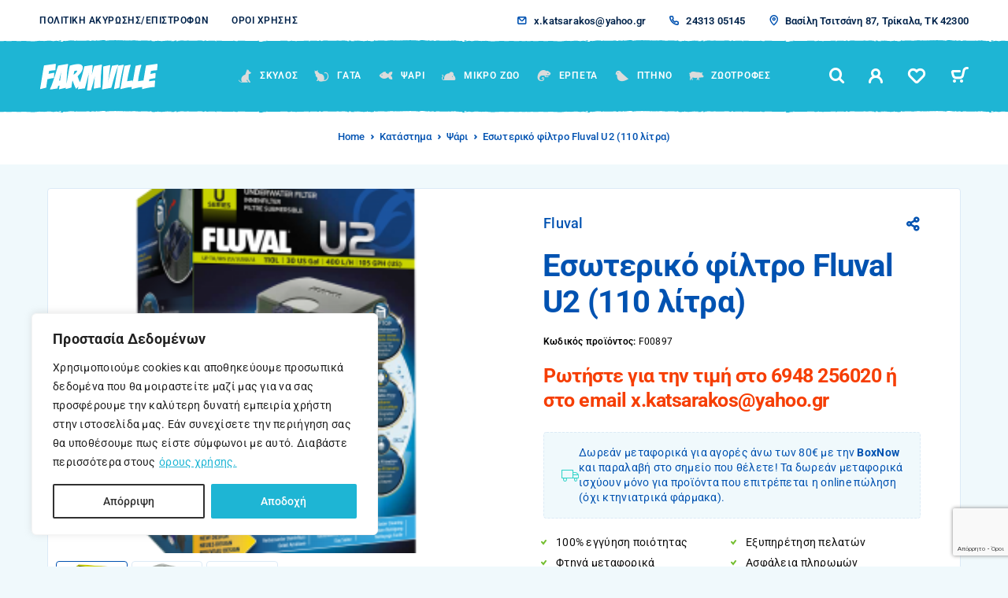

--- FILE ---
content_type: text/html; charset=UTF-8
request_url: https://pet-shop-trikala.gr/shop/%CE%B5%CF%83%CF%89%CF%84%CE%B5%CF%81%CE%B9%CE%BA%CF%8C-%CF%86%CE%AF%CE%BB%CF%84%CF%81%CE%BF-fluval-u2-110-%CE%BB%CE%AF%CF%84%CF%81%CE%B1/
body_size: 43287
content:
<!DOCTYPE html>
<html lang="el" prefix="og: https://ogp.me/ns#">
<head>
	<meta charset="UTF-8">
	<meta name="viewport" content="width=device-width, initial-scale=1, maximum-scale=1, user-scalable=no"/>
	<meta name="format-detection" content="telephone=no"/>
	<link rel="profile" href="//gmpg.org/xfn/11">
		<style>img:is([sizes="auto" i], [sizes^="auto," i]) { contain-intrinsic-size: 3000px 1500px }</style>
				<link rel="stylesheet" href="//fonts.googleapis.com/css?family=Roboto%3Aregular%2Citalic%2C500%2C700%2C900%26subset%3Dlatin%2C&#038;display=swap">
				<link rel="stylesheet" href="https://pet-shop-trikala.gr/wp-content/themes/ricky/assets/font/theme-icons.css?ver=1755700283">
				<script>var ideapark_supports_html5_storage = !1;
			try {
				ideapark_supports_html5_storage = "localStorage" in window && null !== window.localStorage, window.localStorage.setItem("ip", "test"), window.localStorage.removeItem("ip")
			} catch (t) {
				ideapark_supports_html5_storage = !1
			}</script>
		
<!-- Search Engine Optimization by Rank Math - https://rankmath.com/ -->
<title>Εσωτερικό φίλτρο Fluval U2 (110 λίτρα) - Pet Shop FarmVille Τρίκαλα</title>
<meta name="description" content="Νέος κομψός σχεδιασμός Νέο Easy Grip Water Control Paddle Νέα επανασχεδιασμένη κασέτα πολυμέσων – Παγιδεύει περισσότερα υπολείμματα Σχεδιασμένο για ενυδρεία"/>
<meta name="robots" content="follow, index, max-snippet:-1, max-video-preview:-1, max-image-preview:large"/>
<link rel="canonical" href="https://pet-shop-trikala.gr/shop/%ce%b5%cf%83%cf%89%cf%84%ce%b5%cf%81%ce%b9%ce%ba%cf%8c-%cf%86%ce%af%ce%bb%cf%84%cf%81%ce%bf-fluval-u2-110-%ce%bb%ce%af%cf%84%cf%81%ce%b1/" />
<meta property="og:locale" content="el_GR" />
<meta property="og:type" content="product" />
<meta property="og:title" content="Εσωτερικό φίλτρο Fluval U2 (110 λίτρα) - Pet Shop FarmVille Τρίκαλα" />
<meta property="og:description" content="Νέος κομψός σχεδιασμός Νέο Easy Grip Water Control Paddle Νέα επανασχεδιασμένη κασέτα πολυμέσων – Παγιδεύει περισσότερα υπολείμματα Σχεδιασμένο για ενυδρεία" />
<meta property="og:url" content="https://pet-shop-trikala.gr/shop/%ce%b5%cf%83%cf%89%cf%84%ce%b5%cf%81%ce%b9%ce%ba%cf%8c-%cf%86%ce%af%ce%bb%cf%84%cf%81%ce%bf-fluval-u2-110-%ce%bb%ce%af%cf%84%cf%81%ce%b1/" />
<meta property="og:site_name" content="Pet Shop FarmVille Τρίκαλα" />
<meta property="og:updated_time" content="2025-11-08T09:04:41+02:00" />
<meta property="og:image" content="https://pet-shop-trikala.gr/wp-content/uploads/2023/06/84D08E21-1826-4A88-A719-224024D25E05.png" />
<meta property="og:image:secure_url" content="https://pet-shop-trikala.gr/wp-content/uploads/2023/06/84D08E21-1826-4A88-A719-224024D25E05.png" />
<meta property="og:image:width" content="300" />
<meta property="og:image:height" content="300" />
<meta property="og:image:alt" content="Εσωτερικό φίλτρο Fluval U2 (110 λίτρα)" />
<meta property="og:image:type" content="image/png" />
<meta property="product:price:amount" content="35" />
<meta property="product:price:currency" content="EUR" />
<meta name="twitter:card" content="summary_large_image" />
<meta name="twitter:title" content="Εσωτερικό φίλτρο Fluval U2 (110 λίτρα) - Pet Shop FarmVille Τρίκαλα" />
<meta name="twitter:description" content="Νέος κομψός σχεδιασμός Νέο Easy Grip Water Control Paddle Νέα επανασχεδιασμένη κασέτα πολυμέσων – Παγιδεύει περισσότερα υπολείμματα Σχεδιασμένο για ενυδρεία" />
<meta name="twitter:image" content="https://pet-shop-trikala.gr/wp-content/uploads/2023/06/84D08E21-1826-4A88-A719-224024D25E05.png" />
<meta name="twitter:label1" content="Price" />
<meta name="twitter:data1" content="35.00&euro;" />
<meta name="twitter:label2" content="Availability" />
<meta name="twitter:data2" content="Εξαντλημένο" />
<script type="application/ld+json" class="rank-math-schema">{"@context":"https://schema.org","@graph":[{"@type":"Place","@id":"https://pet-shop-trikala.gr/#place","address":{"@type":"PostalAddress","streetAddress":"\u0392\u03b1\u03c3\u03af\u03bb\u03b7 \u03a4\u03c3\u03b9\u03c4\u03c3\u03ac\u03bd\u03b7 87","addressLocality":"\u03a4\u03c1\u03af\u03ba\u03b1\u03bb\u03b1","addressRegion":"\u0398\u03b5\u03c3\u03c3\u03b1\u03bb\u03af\u03b1","postalCode":"42300","addressCountry":"\u0395\u03bb\u03bb\u03ac\u03b4\u03b1"}},{"@type":["PetStore","Organization"],"@id":"https://pet-shop-trikala.gr/#organization","name":"Pet Shop FarmVille \u03a4\u03c1\u03af\u03ba\u03b1\u03bb\u03b1","url":"https://pet-shop-trikala.gr","sameAs":["https://www.facebook.com/people/Farmville-pet-shop-animal-food/100063590952488/"],"email":"x.katsarakos@yahoo.gr","address":{"@type":"PostalAddress","streetAddress":"\u0392\u03b1\u03c3\u03af\u03bb\u03b7 \u03a4\u03c3\u03b9\u03c4\u03c3\u03ac\u03bd\u03b7 87","addressLocality":"\u03a4\u03c1\u03af\u03ba\u03b1\u03bb\u03b1","addressRegion":"\u0398\u03b5\u03c3\u03c3\u03b1\u03bb\u03af\u03b1","postalCode":"42300","addressCountry":"\u0395\u03bb\u03bb\u03ac\u03b4\u03b1"},"openingHours":["Monday,Tuesday,Wednesday,Thursday,Friday,Saturday 09:00-17:00"],"location":{"@id":"https://pet-shop-trikala.gr/#place"},"telephone":"+30 24313 05145"},{"@type":"WebSite","@id":"https://pet-shop-trikala.gr/#website","url":"https://pet-shop-trikala.gr","name":"Pet Shop FarmVille \u03a4\u03c1\u03af\u03ba\u03b1\u03bb\u03b1","publisher":{"@id":"https://pet-shop-trikala.gr/#organization"},"inLanguage":"el"},{"@type":"ImageObject","@id":"https://pet-shop-trikala.gr/wp-content/uploads/2023/06/84D08E21-1826-4A88-A719-224024D25E05.png","url":"https://pet-shop-trikala.gr/wp-content/uploads/2023/06/84D08E21-1826-4A88-A719-224024D25E05.png","width":"300","height":"300","inLanguage":"el"},{"@type":"BreadcrumbList","@id":"https://pet-shop-trikala.gr/shop/%ce%b5%cf%83%cf%89%cf%84%ce%b5%cf%81%ce%b9%ce%ba%cf%8c-%cf%86%ce%af%ce%bb%cf%84%cf%81%ce%bf-fluval-u2-110-%ce%bb%ce%af%cf%84%cf%81%ce%b1/#breadcrumb","itemListElement":[{"@type":"ListItem","position":"1","item":{"@id":"https://pet-shop-trikala.gr","name":"Home"}},{"@type":"ListItem","position":"2","item":{"@id":"https://pet-shop-trikala.gr/shop/","name":"\u039a\u03b1\u03c4\u03ac\u03c3\u03c4\u03b7\u03bc\u03b1"}},{"@type":"ListItem","position":"3","item":{"@id":"https://pet-shop-trikala.gr/product-category/fish/","name":"\u03a8\u03ac\u03c1\u03b9"}},{"@type":"ListItem","position":"4","item":{"@id":"https://pet-shop-trikala.gr/shop/%ce%b5%cf%83%cf%89%cf%84%ce%b5%cf%81%ce%b9%ce%ba%cf%8c-%cf%86%ce%af%ce%bb%cf%84%cf%81%ce%bf-fluval-u2-110-%ce%bb%ce%af%cf%84%cf%81%ce%b1/","name":"\u0395\u03c3\u03c9\u03c4\u03b5\u03c1\u03b9\u03ba\u03cc \u03c6\u03af\u03bb\u03c4\u03c1\u03bf Fluval U2 (110 \u03bb\u03af\u03c4\u03c1\u03b1)"}}]},{"@type":"ItemPage","@id":"https://pet-shop-trikala.gr/shop/%ce%b5%cf%83%cf%89%cf%84%ce%b5%cf%81%ce%b9%ce%ba%cf%8c-%cf%86%ce%af%ce%bb%cf%84%cf%81%ce%bf-fluval-u2-110-%ce%bb%ce%af%cf%84%cf%81%ce%b1/#webpage","url":"https://pet-shop-trikala.gr/shop/%ce%b5%cf%83%cf%89%cf%84%ce%b5%cf%81%ce%b9%ce%ba%cf%8c-%cf%86%ce%af%ce%bb%cf%84%cf%81%ce%bf-fluval-u2-110-%ce%bb%ce%af%cf%84%cf%81%ce%b1/","name":"\u0395\u03c3\u03c9\u03c4\u03b5\u03c1\u03b9\u03ba\u03cc \u03c6\u03af\u03bb\u03c4\u03c1\u03bf Fluval U2 (110 \u03bb\u03af\u03c4\u03c1\u03b1) - Pet Shop FarmVille \u03a4\u03c1\u03af\u03ba\u03b1\u03bb\u03b1","datePublished":"2023-06-03T16:08:54+03:00","dateModified":"2025-11-08T09:04:41+02:00","isPartOf":{"@id":"https://pet-shop-trikala.gr/#website"},"primaryImageOfPage":{"@id":"https://pet-shop-trikala.gr/wp-content/uploads/2023/06/84D08E21-1826-4A88-A719-224024D25E05.png"},"inLanguage":"el","breadcrumb":{"@id":"https://pet-shop-trikala.gr/shop/%ce%b5%cf%83%cf%89%cf%84%ce%b5%cf%81%ce%b9%ce%ba%cf%8c-%cf%86%ce%af%ce%bb%cf%84%cf%81%ce%bf-fluval-u2-110-%ce%bb%ce%af%cf%84%cf%81%ce%b1/#breadcrumb"}},{"@type":"Product","name":"\u0395\u03c3\u03c9\u03c4\u03b5\u03c1\u03b9\u03ba\u03cc \u03c6\u03af\u03bb\u03c4\u03c1\u03bf Fluval U2 (110 \u03bb\u03af\u03c4\u03c1\u03b1) - Pet Shop FarmVille \u03a4\u03c1\u03af\u03ba\u03b1\u03bb\u03b1","description":"\u039d\u03ad\u03bf\u03c2 \u03ba\u03bf\u03bc\u03c8\u03cc\u03c2 \u03c3\u03c7\u03b5\u03b4\u03b9\u03b1\u03c3\u03bc\u03cc\u03c2 \u039d\u03ad\u03bf Easy Grip Water Control Paddle \u039d\u03ad\u03b1 \u03b5\u03c0\u03b1\u03bd\u03b1\u03c3\u03c7\u03b5\u03b4\u03b9\u03b1\u03c3\u03bc\u03ad\u03bd\u03b7 \u03ba\u03b1\u03c3\u03ad\u03c4\u03b1 \u03c0\u03bf\u03bb\u03c5\u03bc\u03ad\u03c3\u03c9\u03bd \u2013 \u03a0\u03b1\u03b3\u03b9\u03b4\u03b5\u03cd\u03b5\u03b9 \u03c0\u03b5\u03c1\u03b9\u03c3\u03c3\u03cc\u03c4\u03b5\u03c1\u03b1 \u03c5\u03c0\u03bf\u03bb\u03b5\u03af\u03bc\u03bc\u03b1\u03c4\u03b1 \u03a3\u03c7\u03b5\u03b4\u03b9\u03b1\u03c3\u03bc\u03ad\u03bd\u03bf \u03b3\u03b9\u03b1 \u03b5\u03bd\u03c5\u03b4\u03c1\u03b5\u03af\u03b1 \u03ad\u03c9\u03c2 110 \u03bb\u03af\u03c4\u03c1\u03c9\u03bd \u03a7\u03c1\u03b7\u03c3\u03b9\u03bc\u03bf\u03c0\u03bf\u03b9\u03ae\u03c3\u03c4\u03b5 \u03c4\u03bf \u03c9\u03c2 \u03ba\u03cd\u03c1\u03b9\u03bf \u03c6\u03af\u03bb\u03c4\u03c1\u03bf \u03b3\u03b9\u03b1 \u03bc\u03b9\u03ba\u03c1\u03cc\u03c4\u03b5\u03c1\u03b1 \u03b5\u03bd\u03c5\u03b4\u03c1\u03b5\u03af\u03b1 \u03ae \u03c3\u03c5\u03bc\u03c0\u03bb\u03b7\u03c1\u03c9\u03bc\u03b1\u03c4\u03b9\u03ba\u03cc \u03c6\u03af\u03bb\u03c4\u03c1\u03bf \u03b3\u03b9\u03b1 \u03bc\u03b5\u03b3\u03b1\u03bb\u03cd\u03c4\u03b5\u03c1\u03b1 \u03b5\u03bd\u03c5\u03b4\u03c1\u03b5\u03af\u03b1 \u03a4\u03bf\u03c0\u03bf\u03b8\u03b5\u03c4\u03ae\u03c3\u03c4\u03b5 \u03bf\u03c1\u03b9\u03b6\u03cc\u03bd\u03c4\u03b9\u03b1 \u03b3\u03b9\u03b1 \u03c1\u03b7\u03c7\u03ad\u03c2 \u03b4\u03b5\u03be\u03b1\u03bc\u03b5\u03bd\u03ad\u03c2, \u03bc\u03b5\u03b3\u03b1\u03bb\u03cd\u03c4\u03b5\u03c1\u03b5\u03c2 \u03b4\u03b5\u03be\u03b1\u03bc\u03b5\u03bd\u03ad\u03c2 \u03bc\u03b5 \u03c7\u03b1\u03bc\u03b7\u03bb\u03ae \u03c3\u03c4\u03ac\u03b8\u03bc\u03b7 \u03bd\u03b5\u03c1\u03bf\u03cd \u03ae \u03b3\u03b9\u03b1 \u03bd\u03b1 \u03b4\u03b7\u03bc\u03b9\u03bf\u03c5\u03c1\u03b3\u03ae\u03c3\u03b5\u03c4\u03b5 \u03ad\u03bd\u03b1 \u03b4\u03b9\u03b1\u03ba\u03bf\u03c3\u03bc\u03b7\u03c4\u03b9\u03ba\u03cc \u03c7\u03b1\u03c1\u03b1\u03ba\u03c4\u03b7\u03c1\u03b9\u03c3\u03c4\u03b9\u03ba\u03cc \u03ba\u03b1\u03c4\u03b1\u03c1\u03c1\u03ac\u03ba\u03c4\u03b7 \u03a4\u03bf\u03c0\u03bf\u03b8\u03b5\u03c4\u03ae\u03c3\u03c4\u03b5 \u03ba\u03ac\u03b8\u03b5\u03c4\u03b1 \u03c3\u03c4\u03bf\u03bd \u03c4\u03bf\u03af\u03c7\u03bf \u03c4\u03bf\u03c5 \u03b5\u03bd\u03c5\u03b4\u03c1\u03b5\u03af\u03bf\u03c5 \u03b3\u03b9\u03b1 \u03bd\u03b1 \u03b4\u03b7\u03bc\u03b9\u03bf\u03c5\u03c1\u03b3\u03ae\u03c3\u03b5\u03c4\u03b5 \u03c1\u03b5\u03cd\u03bc\u03b1\u03c4\u03b1 \u03ae \u03c0\u03c1\u03bf\u03c3\u03b1\u03c1\u03bc\u03bf\u03c3\u03bc\u03ad\u03bd\u03b1 \u03bc\u03bf\u03c4\u03af\u03b2\u03b1 \u03c1\u03bf\u03ae\u03c2 \u03a4\u03bf \u03b2\u03bf\u03bb\u03b9\u03ba\u03cc \u03ba\u03b1\u03c0\u03ac\u03ba\u03b9 \u03bc\u03b5 \u03c4\u03bf \u03ba\u03b1\u03c0\u03ac\u03ba\u03b9 \u03b5\u03c0\u03b9\u03c4\u03c1\u03ad\u03c0\u03b5\u03b9 \u03c4\u03b7 \u03b3\u03c1\u03ae\u03b3\u03bf\u03c1\u03b7 \u03ba\u03b1\u03b9 \u03b5\u03cd\u03ba\u03bf\u03bb\u03b7 \u03c0\u03c1\u03cc\u03c3\u03b2\u03b1\u03c3\u03b7 \u03c3\u03c4\u03b7\u03bd \u03ba\u03b1\u03c3\u03ad\u03c4\u03b1 \u03c6\u03af\u03bb\u03c4\u03c1\u03bf\u03c5 \u03b3\u03b9\u03b1 \u03c3\u03c5\u03bd\u03c4\u03ae\u03c1\u03b7\u03c3\u03b7 \u03ae \u03b1\u03bd\u03c4\u03b9\u03ba\u03b1\u03c4\u03ac\u03c3\u03c4\u03b1\u03c3\u03b7 \u03a0\u03b5\u03c1\u03b9\u03bb\u03b1\u03bc\u03b2\u03ac\u03bd\u03bf\u03bd\u03c4\u03b1\u03b9 \u03b2\u03b9\u03bf\u03bb\u03bf\u03b3\u03b9\u03ba\u03ac \u03bc\u03ad\u03c3\u03b1 BioMax \u039a\u03b1\u03c4\u03b1\u03c3\u03ba\u03b5\u03c5\u03b1\u03c3\u03bc\u03ad\u03bd\u03bf \u03c3\u03c4\u03b7\u03bd \u0399\u03c4\u03b1\u03bb\u03af\u03b1 \u0399\u03b4\u03b1\u03bd\u03b9\u03ba\u03cc \u03b3\u03b9\u03b1 \u03c0\u03b5\u03c1\u03b9\u03b2\u03ac\u03bb\u03bb\u03bf\u03bd\u03c4\u03b1 \u03b3\u03bb\u03c5\u03ba\u03bf\u03cd \u03bd\u03b5\u03c1\u03bf\u03cd, \u03b1\u03bb\u03bc\u03c5\u03c1\u03bf\u03cd \u03bd\u03b5\u03c1\u03bf\u03cd \u03ba\u03b1\u03b9 \u03b5\u03c1\u03c0\u03b5\u03c4\u03ce\u03bd &nbsp; \u039c\u039f\u039d\u03a4\u0395\u039b\u039f U1 U2 U3 U4 \u03a7\u03c9\u03c1\u03b7\u03c4\u03b9\u03ba\u03cc\u03c4\u03b7\u03c4\u03b1 \u03b5\u03bd\u03c5\u03b4\u03c1\u03b5\u03af\u03bf\u03c5 55 L 45-110 L 90-150 L 130-240 L \u0388\u03be\u03bf\u03b4\u03bf\u03c2 \u03b1\u03bd\u03c4\u03bb\u03af\u03b1\u03c2 250 L/h 400 L/h 600 L/h 1000 L/h Watt (230-240V/50Hz) 4,5 W 5 W 7,5 W 10 W \u0394\u03b9\u03b1\u03c3\u03c4\u03ac\u03c3\u03b5\u03b9\u03c2 (\u039c x \u03a0 x \u03a5) 10 x 8 x 15 cm 20 x 9 x 10 cm 26,7 x 8,3 x 10 cm 33 x 10 x 11 cm","sku":"F00897","category":"\u03a8\u03ac\u03c1\u03b9","mainEntityOfPage":{"@id":"https://pet-shop-trikala.gr/shop/%ce%b5%cf%83%cf%89%cf%84%ce%b5%cf%81%ce%b9%ce%ba%cf%8c-%cf%86%ce%af%ce%bb%cf%84%cf%81%ce%bf-fluval-u2-110-%ce%bb%ce%af%cf%84%cf%81%ce%b1/#webpage"},"weight":{"@type":"QuantitativeValue","unitCode":"KGM","value":"0.5"},"image":[{"@type":"ImageObject","url":"https://pet-shop-trikala.gr/wp-content/uploads/2023/06/84D08E21-1826-4A88-A719-224024D25E05.png","height":"300","width":"300"},{"@type":"ImageObject","url":"https://pet-shop-trikala.gr/wp-content/uploads/2023/06/3F8E874E-59F5-442B-B096-9678533A8238.png","height":"300","width":"300"},{"@type":"ImageObject","url":"https://pet-shop-trikala.gr/wp-content/uploads/2023/06/8C1C5526-AAE1-48D4-8084-49946F3A4D0F.png","height":"300","width":"300"}],"offers":{"@type":"Offer","price":"35.00","priceCurrency":"EUR","priceValidUntil":"2027-12-31","availability":"http://schema.org/OutOfStock","itemCondition":"NewCondition","url":"https://pet-shop-trikala.gr/shop/%ce%b5%cf%83%cf%89%cf%84%ce%b5%cf%81%ce%b9%ce%ba%cf%8c-%cf%86%ce%af%ce%bb%cf%84%cf%81%ce%bf-fluval-u2-110-%ce%bb%ce%af%cf%84%cf%81%ce%b1/","seller":{"@type":"Organization","@id":"https://pet-shop-trikala.gr/","name":"Pet Shop FarmVille \u03a4\u03c1\u03af\u03ba\u03b1\u03bb\u03b1","url":"https://pet-shop-trikala.gr","logo":""}},"@id":"https://pet-shop-trikala.gr/shop/%ce%b5%cf%83%cf%89%cf%84%ce%b5%cf%81%ce%b9%ce%ba%cf%8c-%cf%86%ce%af%ce%bb%cf%84%cf%81%ce%bf-fluval-u2-110-%ce%bb%ce%af%cf%84%cf%81%ce%b1/#richSnippet"}]}</script>
<!-- /Rank Math WordPress SEO plugin -->

<link rel='dns-prefetch' href='//www.googletagmanager.com' />
<link rel="alternate" type="application/rss+xml" title="Ροή RSS &raquo; Pet Shop FarmVille Τρίκαλα" href="https://pet-shop-trikala.gr/feed/" />
<link rel="alternate" type="application/rss+xml" title="Ροή Σχολίων &raquo; Pet Shop FarmVille Τρίκαλα" href="https://pet-shop-trikala.gr/comments/feed/" />
		<style>
			.lazyload,
			.lazyloading {
				max-width: 100%;
			}
		</style>
		<script type="text/javascript">
/* <![CDATA[ */
window._wpemojiSettings = {"baseUrl":"https:\/\/s.w.org\/images\/core\/emoji\/16.0.1\/72x72\/","ext":".png","svgUrl":"https:\/\/s.w.org\/images\/core\/emoji\/16.0.1\/svg\/","svgExt":".svg","source":{"concatemoji":"https:\/\/pet-shop-trikala.gr\/wp-includes\/js\/wp-emoji-release.min.js?ver=6.8.3"}};
/*! This file is auto-generated */
!function(s,n){var o,i,e;function c(e){try{var t={supportTests:e,timestamp:(new Date).valueOf()};sessionStorage.setItem(o,JSON.stringify(t))}catch(e){}}function p(e,t,n){e.clearRect(0,0,e.canvas.width,e.canvas.height),e.fillText(t,0,0);var t=new Uint32Array(e.getImageData(0,0,e.canvas.width,e.canvas.height).data),a=(e.clearRect(0,0,e.canvas.width,e.canvas.height),e.fillText(n,0,0),new Uint32Array(e.getImageData(0,0,e.canvas.width,e.canvas.height).data));return t.every(function(e,t){return e===a[t]})}function u(e,t){e.clearRect(0,0,e.canvas.width,e.canvas.height),e.fillText(t,0,0);for(var n=e.getImageData(16,16,1,1),a=0;a<n.data.length;a++)if(0!==n.data[a])return!1;return!0}function f(e,t,n,a){switch(t){case"flag":return n(e,"\ud83c\udff3\ufe0f\u200d\u26a7\ufe0f","\ud83c\udff3\ufe0f\u200b\u26a7\ufe0f")?!1:!n(e,"\ud83c\udde8\ud83c\uddf6","\ud83c\udde8\u200b\ud83c\uddf6")&&!n(e,"\ud83c\udff4\udb40\udc67\udb40\udc62\udb40\udc65\udb40\udc6e\udb40\udc67\udb40\udc7f","\ud83c\udff4\u200b\udb40\udc67\u200b\udb40\udc62\u200b\udb40\udc65\u200b\udb40\udc6e\u200b\udb40\udc67\u200b\udb40\udc7f");case"emoji":return!a(e,"\ud83e\udedf")}return!1}function g(e,t,n,a){var r="undefined"!=typeof WorkerGlobalScope&&self instanceof WorkerGlobalScope?new OffscreenCanvas(300,150):s.createElement("canvas"),o=r.getContext("2d",{willReadFrequently:!0}),i=(o.textBaseline="top",o.font="600 32px Arial",{});return e.forEach(function(e){i[e]=t(o,e,n,a)}),i}function t(e){var t=s.createElement("script");t.src=e,t.defer=!0,s.head.appendChild(t)}"undefined"!=typeof Promise&&(o="wpEmojiSettingsSupports",i=["flag","emoji"],n.supports={everything:!0,everythingExceptFlag:!0},e=new Promise(function(e){s.addEventListener("DOMContentLoaded",e,{once:!0})}),new Promise(function(t){var n=function(){try{var e=JSON.parse(sessionStorage.getItem(o));if("object"==typeof e&&"number"==typeof e.timestamp&&(new Date).valueOf()<e.timestamp+604800&&"object"==typeof e.supportTests)return e.supportTests}catch(e){}return null}();if(!n){if("undefined"!=typeof Worker&&"undefined"!=typeof OffscreenCanvas&&"undefined"!=typeof URL&&URL.createObjectURL&&"undefined"!=typeof Blob)try{var e="postMessage("+g.toString()+"("+[JSON.stringify(i),f.toString(),p.toString(),u.toString()].join(",")+"));",a=new Blob([e],{type:"text/javascript"}),r=new Worker(URL.createObjectURL(a),{name:"wpTestEmojiSupports"});return void(r.onmessage=function(e){c(n=e.data),r.terminate(),t(n)})}catch(e){}c(n=g(i,f,p,u))}t(n)}).then(function(e){for(var t in e)n.supports[t]=e[t],n.supports.everything=n.supports.everything&&n.supports[t],"flag"!==t&&(n.supports.everythingExceptFlag=n.supports.everythingExceptFlag&&n.supports[t]);n.supports.everythingExceptFlag=n.supports.everythingExceptFlag&&!n.supports.flag,n.DOMReady=!1,n.readyCallback=function(){n.DOMReady=!0}}).then(function(){return e}).then(function(){var e;n.supports.everything||(n.readyCallback(),(e=n.source||{}).concatemoji?t(e.concatemoji):e.wpemoji&&e.twemoji&&(t(e.twemoji),t(e.wpemoji)))}))}((window,document),window._wpemojiSettings);
/* ]]> */
</script>
<style id='wp-emoji-styles-inline-css' type='text/css'>

	img.wp-smiley, img.emoji {
		display: inline !important;
		border: none !important;
		box-shadow: none !important;
		height: 1em !important;
		width: 1em !important;
		margin: 0 0.07em !important;
		vertical-align: -0.1em !important;
		background: none !important;
		padding: 0 !important;
	}
</style>
<style id='classic-theme-styles-inline-css' type='text/css'>
/*! This file is auto-generated */
.wp-block-button__link{color:#fff;background-color:#32373c;border-radius:9999px;box-shadow:none;text-decoration:none;padding:calc(.667em + 2px) calc(1.333em + 2px);font-size:1.125em}.wp-block-file__button{background:#32373c;color:#fff;text-decoration:none}
</style>
<link rel='stylesheet' id='contact-form-7-css' href='https://pet-shop-trikala.gr/wp-content/plugins/contact-form-7/includes/css/styles.css?ver=6.1.4' type='text/css' media='all' />
<style id='woocommerce-inline-inline-css' type='text/css'>
.woocommerce form .form-row .required { visibility: visible; }
</style>
<link rel='stylesheet' id='ideapark_fonts-icons-css' href='https://pet-shop-trikala.gr/wp-content/uploads/ideapark_fonts/font-style-0c95765b.min.css?ver=6.8.3' type='text/css' media='all' />
<link rel='stylesheet' id='ricky-child-style-css' href='https://pet-shop-trikala.gr/wp-content/themes/ricky-child/style.css?ver=6.8.3' type='text/css' media='all' />
<link rel='stylesheet' id='ideapark-core-css' href='https://pet-shop-trikala.gr/wp-content/uploads/ricky/min.css?ver=1756743828' type='text/css' media='all' />
<style id='ideapark-core-inline-css' type='text/css'>

@font-face {
font-family: 'star';
src: url('//pet-shop-trikala.gr/wp-content/plugins/woocommerce/assets/fonts/star.eot');
src: url('//pet-shop-trikala.gr/wp-content/plugins/woocommerce/assets/fonts/star.eot?#iefix') format('embedded-opentype'),
	url('//pet-shop-trikala.gr/wp-content/plugins/woocommerce/assets/fonts/star.woff') format('woff'),
	url('//pet-shop-trikala.gr/wp-content/plugins/woocommerce/assets/fonts/star.ttf') format('truetype'),
	url('//pet-shop-trikala.gr/wp-content/plugins/woocommerce/assets/fonts/star.svg#star') format('svg');
font-weight: normal;
font-style: normal;
}
</style>
<link rel='stylesheet' id='elementor-frontend-css' href='https://pet-shop-trikala.gr/wp-content/uploads/elementor/css/custom-frontend.min.css?ver=1768466310' type='text/css' media='all' />
<style id='elementor-frontend-inline-css' type='text/css'>

			.elementor-column-gap-default > .elementor-row > .elementor-column > .elementor-element-populated,
			.elementor-column-gap-default > .elementor-column > .elementor-element-populated { padding: 0; }
			.e-con {
			--container-default-padding-top: 0;
			--container-default-padding-bottom: 0;
			--container-default-padding-left: 0;
			--container-default-padding-right: 0;
			}
</style>
<link rel='stylesheet' id='elementor-post-63-css' href='https://pet-shop-trikala.gr/wp-content/uploads/elementor/css/post-63.css?ver=1768466310' type='text/css' media='all' />
<link rel='stylesheet' id='widget-image-css' href='https://pet-shop-trikala.gr/wp-content/plugins/elementor/assets/css/widget-image.min.css?ver=3.31.3' type='text/css' media='all' />
<link rel='stylesheet' id='widget-spacer-css' href='https://pet-shop-trikala.gr/wp-content/plugins/elementor/assets/css/widget-spacer.min.css?ver=3.31.3' type='text/css' media='all' />
<link rel='stylesheet' id='widget-icon-box-css' href='https://pet-shop-trikala.gr/wp-content/uploads/elementor/css/custom-widget-icon-box.min.css?ver=1768466310' type='text/css' media='all' />
<link rel='stylesheet' id='widget-icon-list-css' href='https://pet-shop-trikala.gr/wp-content/uploads/elementor/css/custom-widget-icon-list.min.css?ver=1768466310' type='text/css' media='all' />
<link rel='stylesheet' id='elementor-icons-shared-0-css' href='https://pet-shop-trikala.gr/wp-content/plugins/elementor/assets/lib/font-awesome/css/fontawesome.min.css?ver=5.15.3' type='text/css' media='all' />
<link rel='stylesheet' id='elementor-icons-fa-solid-css' href='https://pet-shop-trikala.gr/wp-content/plugins/elementor/assets/lib/font-awesome/css/solid.min.css?ver=5.15.3' type='text/css' media='all' />
<link rel='stylesheet' id='elementor-icons-fa-regular-css' href='https://pet-shop-trikala.gr/wp-content/plugins/elementor/assets/lib/font-awesome/css/regular.min.css?ver=5.15.3' type='text/css' media='all' />
<script type="text/template" id="tmpl-variation-template">
	<div class="woocommerce-variation-description">{{{ data.variation.variation_description }}}</div>
	<div class="woocommerce-variation-price">{{{ data.variation.price_html }}}</div>
	<div class="woocommerce-variation-availability">{{{ data.variation.availability_html }}}</div>
</script>
<script type="text/template" id="tmpl-unavailable-variation-template">
	<p role="alert">Λυπούμαστε, αυτό το προϊόν δεν είναι διαθέσιμο. Παρακαλούμε, επιλέξτε έναν διαφορετικό συνδυασμό.</p>
</script>
<script type="text/javascript" id="cookie-law-info-js-extra">
/* <![CDATA[ */
var _ckyConfig = {"_ipData":[],"_assetsURL":"https:\/\/pet-shop-trikala.gr\/wp-content\/plugins\/cookie-law-info\/lite\/frontend\/images\/","_publicURL":"https:\/\/pet-shop-trikala.gr","_expiry":"365","_categories":[{"name":"Necessary","slug":"necessary","isNecessary":true,"ccpaDoNotSell":true,"cookies":[],"active":true,"defaultConsent":{"gdpr":true,"ccpa":true}},{"name":"Functional","slug":"functional","isNecessary":false,"ccpaDoNotSell":true,"cookies":[],"active":true,"defaultConsent":{"gdpr":false,"ccpa":false}},{"name":"Analytics","slug":"analytics","isNecessary":false,"ccpaDoNotSell":true,"cookies":[],"active":true,"defaultConsent":{"gdpr":false,"ccpa":false}},{"name":"Performance","slug":"performance","isNecessary":false,"ccpaDoNotSell":true,"cookies":[],"active":true,"defaultConsent":{"gdpr":false,"ccpa":false}},{"name":"Advertisement","slug":"advertisement","isNecessary":false,"ccpaDoNotSell":true,"cookies":[],"active":true,"defaultConsent":{"gdpr":false,"ccpa":false}}],"_activeLaw":"gdpr","_rootDomain":"","_block":"1","_showBanner":"1","_bannerConfig":{"settings":{"type":"box","preferenceCenterType":"popup","position":"bottom-left","applicableLaw":"gdpr"},"behaviours":{"reloadBannerOnAccept":false,"loadAnalyticsByDefault":false,"animations":{"onLoad":"animate","onHide":"sticky"}},"config":{"revisitConsent":{"status":false,"tag":"revisit-consent","position":"bottom-left","meta":{"url":"#"},"styles":{"background-color":"#1EB5D4"},"elements":{"title":{"type":"text","tag":"revisit-consent-title","status":true,"styles":{"color":"#0056a7"}}}},"preferenceCenter":{"toggle":{"status":true,"tag":"detail-category-toggle","type":"toggle","states":{"active":{"styles":{"background-color":"#1863DC"}},"inactive":{"styles":{"background-color":"#D0D5D2"}}}}},"categoryPreview":{"status":false,"toggle":{"status":true,"tag":"detail-category-preview-toggle","type":"toggle","states":{"active":{"styles":{"background-color":"#1863DC"}},"inactive":{"styles":{"background-color":"#D0D5D2"}}}}},"videoPlaceholder":{"status":true,"styles":{"background-color":"#000000","border-color":"#000000","color":"#ffffff"}},"readMore":{"status":true,"tag":"readmore-button","type":"link","meta":{"noFollow":true,"newTab":true},"styles":{"color":"#1eb5d4","background-color":"transparent","border-color":"transparent"}},"showMore":{"status":true,"tag":"show-desc-button","type":"button","styles":{"color":"#1863DC"}},"showLess":{"status":true,"tag":"hide-desc-button","type":"button","styles":{"color":"#1863DC"}},"alwaysActive":{"status":true,"tag":"always-active","styles":{"color":"#008000"}},"manualLinks":{"status":true,"tag":"manual-links","type":"link","styles":{"color":"#1863DC"}},"auditTable":{"status":false},"optOption":{"status":true,"toggle":{"status":true,"tag":"optout-option-toggle","type":"toggle","states":{"active":{"styles":{"background-color":"#1863dc"}},"inactive":{"styles":{"background-color":"#FFFFFF"}}}}}}},"_version":"3.3.9.1","_logConsent":"1","_tags":[{"tag":"accept-button","styles":{"color":"#FFFFFF","background-color":"#1eb5d4","border-color":"#1EB5D4"}},{"tag":"reject-button","styles":{"color":"#313131","background-color":"transparent","border-color":"#313131"}},{"tag":"settings-button","styles":{"color":"#1EB5D4","background-color":"transparent","border-color":"#1EB5D4"}},{"tag":"readmore-button","styles":{"color":"#1eb5d4","background-color":"transparent","border-color":"transparent"}},{"tag":"donotsell-button","styles":{"color":"#1863DC","background-color":"transparent","border-color":"transparent"}},{"tag":"show-desc-button","styles":{"color":"#1863DC"}},{"tag":"hide-desc-button","styles":{"color":"#1863DC"}},{"tag":"cky-always-active","styles":[]},{"tag":"cky-link","styles":[]},{"tag":"accept-button","styles":{"color":"#FFFFFF","background-color":"#1eb5d4","border-color":"#1EB5D4"}},{"tag":"revisit-consent","styles":{"background-color":"#1EB5D4"}}],"_shortCodes":[{"key":"cky_readmore","content":"<a href=\"https:\/\/pet-shop-trikala.gr\/privacy-policy\/\" class=\"cky-policy\" aria-label=\"\u03cc\u03c1\u03bf\u03c5\u03c2 \u03c7\u03c1\u03ae\u03c3\u03b7\u03c2.\" target=\"_blank\" rel=\"noopener\" data-cky-tag=\"readmore-button\">\u03cc\u03c1\u03bf\u03c5\u03c2 \u03c7\u03c1\u03ae\u03c3\u03b7\u03c2.<\/a>","tag":"readmore-button","status":true,"attributes":{"rel":"nofollow","target":"_blank"}},{"key":"cky_show_desc","content":"<button class=\"cky-show-desc-btn\" data-cky-tag=\"show-desc-button\" aria-label=\"Show more\">Show more<\/button>","tag":"show-desc-button","status":true,"attributes":[]},{"key":"cky_hide_desc","content":"<button class=\"cky-show-desc-btn\" data-cky-tag=\"hide-desc-button\" aria-label=\"Show less\">Show less<\/button>","tag":"hide-desc-button","status":true,"attributes":[]},{"key":"cky_optout_show_desc","content":"[cky_optout_show_desc]","tag":"optout-show-desc-button","status":true,"attributes":[]},{"key":"cky_optout_hide_desc","content":"[cky_optout_hide_desc]","tag":"optout-hide-desc-button","status":true,"attributes":[]},{"key":"cky_category_toggle_label","content":"[cky_{{status}}_category_label] [cky_preference_{{category_slug}}_title]","tag":"","status":true,"attributes":[]},{"key":"cky_enable_category_label","content":"Enable","tag":"","status":true,"attributes":[]},{"key":"cky_disable_category_label","content":"Disable","tag":"","status":true,"attributes":[]},{"key":"cky_video_placeholder","content":"<div class=\"video-placeholder-normal\" data-cky-tag=\"video-placeholder\" id=\"[UNIQUEID]\"><p class=\"video-placeholder-text-normal\" data-cky-tag=\"placeholder-title\">Please accept cookies to access this content<\/p><\/div>","tag":"","status":true,"attributes":[]},{"key":"cky_enable_optout_label","content":"Enable","tag":"","status":true,"attributes":[]},{"key":"cky_disable_optout_label","content":"Disable","tag":"","status":true,"attributes":[]},{"key":"cky_optout_toggle_label","content":"[cky_{{status}}_optout_label] [cky_optout_option_title]","tag":"","status":true,"attributes":[]},{"key":"cky_optout_option_title","content":"Do Not Sell or Share My Personal Information","tag":"","status":true,"attributes":[]},{"key":"cky_optout_close_label","content":"Close","tag":"","status":true,"attributes":[]},{"key":"cky_preference_close_label","content":"Close","tag":"","status":true,"attributes":[]}],"_rtl":"","_language":"en","_providersToBlock":[]};
var _ckyStyles = {"css":".cky-overlay{background: #000000; opacity: 0.4; position: fixed; top: 0; left: 0; width: 100%; height: 100%; z-index: 99999999;}.cky-hide{display: none;}.cky-btn-revisit-wrapper{display: flex; align-items: center; justify-content: center; background: #0056a7; width: 45px; height: 45px; border-radius: 50%; position: fixed; z-index: 999999; cursor: pointer;}.cky-revisit-bottom-left{bottom: 15px; left: 15px;}.cky-revisit-bottom-right{bottom: 15px; right: 15px;}.cky-btn-revisit-wrapper .cky-btn-revisit{display: flex; align-items: center; justify-content: center; background: none; border: none; cursor: pointer; position: relative; margin: 0; padding: 0;}.cky-btn-revisit-wrapper .cky-btn-revisit img{max-width: fit-content; margin: 0; height: 30px; width: 30px;}.cky-revisit-bottom-left:hover::before{content: attr(data-tooltip); position: absolute; background: #4e4b66; color: #ffffff; left: calc(100% + 7px); font-size: 12px; line-height: 16px; width: max-content; padding: 4px 8px; border-radius: 4px;}.cky-revisit-bottom-left:hover::after{position: absolute; content: \"\"; border: 5px solid transparent; left: calc(100% + 2px); border-left-width: 0; border-right-color: #4e4b66;}.cky-revisit-bottom-right:hover::before{content: attr(data-tooltip); position: absolute; background: #4e4b66; color: #ffffff; right: calc(100% + 7px); font-size: 12px; line-height: 16px; width: max-content; padding: 4px 8px; border-radius: 4px;}.cky-revisit-bottom-right:hover::after{position: absolute; content: \"\"; border: 5px solid transparent; right: calc(100% + 2px); border-right-width: 0; border-left-color: #4e4b66;}.cky-revisit-hide{display: none;}.cky-consent-container{position: fixed; width: 440px; box-sizing: border-box; z-index: 9999999; border-radius: 6px;}.cky-consent-container .cky-consent-bar{background: #ffffff; border: 1px solid; padding: 20px 26px; box-shadow: 0 -1px 10px 0 #acabab4d; border-radius: 6px;}.cky-box-bottom-left{bottom: 40px; left: 40px;}.cky-box-bottom-right{bottom: 40px; right: 40px;}.cky-box-top-left{top: 40px; left: 40px;}.cky-box-top-right{top: 40px; right: 40px;}.cky-custom-brand-logo-wrapper .cky-custom-brand-logo{width: 100px; height: auto; margin: 0 0 12px 0;}.cky-notice .cky-title{color: #212121; font-weight: 700; font-size: 18px; line-height: 24px; margin: 0 0 12px 0;}.cky-notice-des *,.cky-preference-content-wrapper *,.cky-accordion-header-des *,.cky-gpc-wrapper .cky-gpc-desc *{font-size: 14px;}.cky-notice-des{color: #212121; font-size: 14px; line-height: 24px; font-weight: 400;}.cky-notice-des img{height: 25px; width: 25px;}.cky-consent-bar .cky-notice-des p,.cky-gpc-wrapper .cky-gpc-desc p,.cky-preference-body-wrapper .cky-preference-content-wrapper p,.cky-accordion-header-wrapper .cky-accordion-header-des p,.cky-cookie-des-table li div:last-child p{color: inherit; margin-top: 0; overflow-wrap: break-word;}.cky-notice-des P:last-child,.cky-preference-content-wrapper p:last-child,.cky-cookie-des-table li div:last-child p:last-child,.cky-gpc-wrapper .cky-gpc-desc p:last-child{margin-bottom: 0;}.cky-notice-des a.cky-policy,.cky-notice-des button.cky-policy{font-size: 14px; color: #1863dc; white-space: nowrap; cursor: pointer; background: transparent; border: 1px solid; text-decoration: underline;}.cky-notice-des button.cky-policy{padding: 0;}.cky-notice-des a.cky-policy:focus-visible,.cky-notice-des button.cky-policy:focus-visible,.cky-preference-content-wrapper .cky-show-desc-btn:focus-visible,.cky-accordion-header .cky-accordion-btn:focus-visible,.cky-preference-header .cky-btn-close:focus-visible,.cky-switch input[type=\"checkbox\"]:focus-visible,.cky-footer-wrapper a:focus-visible,.cky-btn:focus-visible{outline: 2px solid #1863dc; outline-offset: 2px;}.cky-btn:focus:not(:focus-visible),.cky-accordion-header .cky-accordion-btn:focus:not(:focus-visible),.cky-preference-content-wrapper .cky-show-desc-btn:focus:not(:focus-visible),.cky-btn-revisit-wrapper .cky-btn-revisit:focus:not(:focus-visible),.cky-preference-header .cky-btn-close:focus:not(:focus-visible),.cky-consent-bar .cky-banner-btn-close:focus:not(:focus-visible){outline: 0;}button.cky-show-desc-btn:not(:hover):not(:active){color: #1863dc; background: transparent;}button.cky-accordion-btn:not(:hover):not(:active),button.cky-banner-btn-close:not(:hover):not(:active),button.cky-btn-revisit:not(:hover):not(:active),button.cky-btn-close:not(:hover):not(:active){background: transparent;}.cky-consent-bar button:hover,.cky-modal.cky-modal-open button:hover,.cky-consent-bar button:focus,.cky-modal.cky-modal-open button:focus{text-decoration: none;}.cky-notice-btn-wrapper{display: flex; justify-content: flex-start; align-items: center; flex-wrap: wrap; margin-top: 16px;}.cky-notice-btn-wrapper .cky-btn{text-shadow: none; box-shadow: none;}.cky-btn{flex: auto; max-width: 100%; font-size: 14px; font-family: inherit; line-height: 24px; padding: 8px; font-weight: 500; margin: 0 8px 0 0; border-radius: 2px; cursor: pointer; text-align: center; text-transform: none; min-height: 0;}.cky-btn:hover{opacity: 0.8;}.cky-btn-customize{color: #1863dc; background: transparent; border: 2px solid #1863dc;}.cky-btn-reject{color: #1863dc; background: transparent; border: 2px solid #1863dc;}.cky-btn-accept{background: #1863dc; color: #ffffff; border: 2px solid #1863dc;}.cky-btn:last-child{margin-right: 0;}@media (max-width: 576px){.cky-box-bottom-left{bottom: 0; left: 0;}.cky-box-bottom-right{bottom: 0; right: 0;}.cky-box-top-left{top: 0; left: 0;}.cky-box-top-right{top: 0; right: 0;}}@media (max-width: 440px){.cky-box-bottom-left, .cky-box-bottom-right, .cky-box-top-left, .cky-box-top-right{width: 100%; max-width: 100%;}.cky-consent-container .cky-consent-bar{padding: 20px 0;}.cky-custom-brand-logo-wrapper, .cky-notice .cky-title, .cky-notice-des, .cky-notice-btn-wrapper{padding: 0 24px;}.cky-notice-des{max-height: 40vh; overflow-y: scroll;}.cky-notice-btn-wrapper{flex-direction: column; margin-top: 0;}.cky-btn{width: 100%; margin: 10px 0 0 0;}.cky-notice-btn-wrapper .cky-btn-customize{order: 2;}.cky-notice-btn-wrapper .cky-btn-reject{order: 3;}.cky-notice-btn-wrapper .cky-btn-accept{order: 1; margin-top: 16px;}}@media (max-width: 352px){.cky-notice .cky-title{font-size: 16px;}.cky-notice-des *{font-size: 12px;}.cky-notice-des, .cky-btn{font-size: 12px;}}.cky-modal.cky-modal-open{display: flex; visibility: visible; -webkit-transform: translate(-50%, -50%); -moz-transform: translate(-50%, -50%); -ms-transform: translate(-50%, -50%); -o-transform: translate(-50%, -50%); transform: translate(-50%, -50%); top: 50%; left: 50%; transition: all 1s ease;}.cky-modal{box-shadow: 0 32px 68px rgba(0, 0, 0, 0.3); margin: 0 auto; position: fixed; max-width: 100%; background: #ffffff; top: 50%; box-sizing: border-box; border-radius: 6px; z-index: 999999999; color: #212121; -webkit-transform: translate(-50%, 100%); -moz-transform: translate(-50%, 100%); -ms-transform: translate(-50%, 100%); -o-transform: translate(-50%, 100%); transform: translate(-50%, 100%); visibility: hidden; transition: all 0s ease;}.cky-preference-center{max-height: 79vh; overflow: hidden; width: 845px; overflow: hidden; flex: 1 1 0; display: flex; flex-direction: column; border-radius: 6px;}.cky-preference-header{display: flex; align-items: center; justify-content: space-between; padding: 22px 24px; border-bottom: 1px solid;}.cky-preference-header .cky-preference-title{font-size: 18px; font-weight: 700; line-height: 24px;}.cky-preference-header .cky-btn-close{margin: 0; cursor: pointer; vertical-align: middle; padding: 0; background: none; border: none; width: auto; height: auto; min-height: 0; line-height: 0; text-shadow: none; box-shadow: none;}.cky-preference-header .cky-btn-close img{margin: 0; height: 10px; width: 10px;}.cky-preference-body-wrapper{padding: 0 24px; flex: 1; overflow: auto; box-sizing: border-box;}.cky-preference-content-wrapper,.cky-gpc-wrapper .cky-gpc-desc{font-size: 14px; line-height: 24px; font-weight: 400; padding: 12px 0;}.cky-preference-content-wrapper{border-bottom: 1px solid;}.cky-preference-content-wrapper img{height: 25px; width: 25px;}.cky-preference-content-wrapper .cky-show-desc-btn{font-size: 14px; font-family: inherit; color: #1863dc; text-decoration: none; line-height: 24px; padding: 0; margin: 0; white-space: nowrap; cursor: pointer; background: transparent; border-color: transparent; text-transform: none; min-height: 0; text-shadow: none; box-shadow: none;}.cky-accordion-wrapper{margin-bottom: 10px;}.cky-accordion{border-bottom: 1px solid;}.cky-accordion:last-child{border-bottom: none;}.cky-accordion .cky-accordion-item{display: flex; margin-top: 10px;}.cky-accordion .cky-accordion-body{display: none;}.cky-accordion.cky-accordion-active .cky-accordion-body{display: block; padding: 0 22px; margin-bottom: 16px;}.cky-accordion-header-wrapper{cursor: pointer; width: 100%;}.cky-accordion-item .cky-accordion-header{display: flex; justify-content: space-between; align-items: center;}.cky-accordion-header .cky-accordion-btn{font-size: 16px; font-family: inherit; color: #212121; line-height: 24px; background: none; border: none; font-weight: 700; padding: 0; margin: 0; cursor: pointer; text-transform: none; min-height: 0; text-shadow: none; box-shadow: none;}.cky-accordion-header .cky-always-active{color: #008000; font-weight: 600; line-height: 24px; font-size: 14px;}.cky-accordion-header-des{font-size: 14px; line-height: 24px; margin: 10px 0 16px 0;}.cky-accordion-chevron{margin-right: 22px; position: relative; cursor: pointer;}.cky-accordion-chevron-hide{display: none;}.cky-accordion .cky-accordion-chevron i::before{content: \"\"; position: absolute; border-right: 1.4px solid; border-bottom: 1.4px solid; border-color: inherit; height: 6px; width: 6px; -webkit-transform: rotate(-45deg); -moz-transform: rotate(-45deg); -ms-transform: rotate(-45deg); -o-transform: rotate(-45deg); transform: rotate(-45deg); transition: all 0.2s ease-in-out; top: 8px;}.cky-accordion.cky-accordion-active .cky-accordion-chevron i::before{-webkit-transform: rotate(45deg); -moz-transform: rotate(45deg); -ms-transform: rotate(45deg); -o-transform: rotate(45deg); transform: rotate(45deg);}.cky-audit-table{background: #f4f4f4; border-radius: 6px;}.cky-audit-table .cky-empty-cookies-text{color: inherit; font-size: 12px; line-height: 24px; margin: 0; padding: 10px;}.cky-audit-table .cky-cookie-des-table{font-size: 12px; line-height: 24px; font-weight: normal; padding: 15px 10px; border-bottom: 1px solid; border-bottom-color: inherit; margin: 0;}.cky-audit-table .cky-cookie-des-table:last-child{border-bottom: none;}.cky-audit-table .cky-cookie-des-table li{list-style-type: none; display: flex; padding: 3px 0;}.cky-audit-table .cky-cookie-des-table li:first-child{padding-top: 0;}.cky-cookie-des-table li div:first-child{width: 100px; font-weight: 600; word-break: break-word; word-wrap: break-word;}.cky-cookie-des-table li div:last-child{flex: 1; word-break: break-word; word-wrap: break-word; margin-left: 8px;}.cky-footer-shadow{display: block; width: 100%; height: 40px; background: linear-gradient(180deg, rgba(255, 255, 255, 0) 0%, #ffffff 100%); position: absolute; bottom: calc(100% - 1px);}.cky-footer-wrapper{position: relative;}.cky-prefrence-btn-wrapper{display: flex; flex-wrap: wrap; align-items: center; justify-content: center; padding: 22px 24px; border-top: 1px solid;}.cky-prefrence-btn-wrapper .cky-btn{flex: auto; max-width: 100%; text-shadow: none; box-shadow: none;}.cky-btn-preferences{color: #1863dc; background: transparent; border: 2px solid #1863dc;}.cky-preference-header,.cky-preference-body-wrapper,.cky-preference-content-wrapper,.cky-accordion-wrapper,.cky-accordion,.cky-accordion-wrapper,.cky-footer-wrapper,.cky-prefrence-btn-wrapper{border-color: inherit;}@media (max-width: 845px){.cky-modal{max-width: calc(100% - 16px);}}@media (max-width: 576px){.cky-modal{max-width: 100%;}.cky-preference-center{max-height: 100vh;}.cky-prefrence-btn-wrapper{flex-direction: column;}.cky-accordion.cky-accordion-active .cky-accordion-body{padding-right: 0;}.cky-prefrence-btn-wrapper .cky-btn{width: 100%; margin: 10px 0 0 0;}.cky-prefrence-btn-wrapper .cky-btn-reject{order: 3;}.cky-prefrence-btn-wrapper .cky-btn-accept{order: 1; margin-top: 0;}.cky-prefrence-btn-wrapper .cky-btn-preferences{order: 2;}}@media (max-width: 425px){.cky-accordion-chevron{margin-right: 15px;}.cky-notice-btn-wrapper{margin-top: 0;}.cky-accordion.cky-accordion-active .cky-accordion-body{padding: 0 15px;}}@media (max-width: 352px){.cky-preference-header .cky-preference-title{font-size: 16px;}.cky-preference-header{padding: 16px 24px;}.cky-preference-content-wrapper *, .cky-accordion-header-des *{font-size: 12px;}.cky-preference-content-wrapper, .cky-preference-content-wrapper .cky-show-more, .cky-accordion-header .cky-always-active, .cky-accordion-header-des, .cky-preference-content-wrapper .cky-show-desc-btn, .cky-notice-des a.cky-policy{font-size: 12px;}.cky-accordion-header .cky-accordion-btn{font-size: 14px;}}.cky-switch{display: flex;}.cky-switch input[type=\"checkbox\"]{position: relative; width: 44px; height: 24px; margin: 0; background: #d0d5d2; -webkit-appearance: none; border-radius: 50px; cursor: pointer; outline: 0; border: none; top: 0;}.cky-switch input[type=\"checkbox\"]:checked{background: #1863dc;}.cky-switch input[type=\"checkbox\"]:before{position: absolute; content: \"\"; height: 20px; width: 20px; left: 2px; bottom: 2px; border-radius: 50%; background-color: white; -webkit-transition: 0.4s; transition: 0.4s; margin: 0;}.cky-switch input[type=\"checkbox\"]:after{display: none;}.cky-switch input[type=\"checkbox\"]:checked:before{-webkit-transform: translateX(20px); -ms-transform: translateX(20px); transform: translateX(20px);}@media (max-width: 425px){.cky-switch input[type=\"checkbox\"]{width: 38px; height: 21px;}.cky-switch input[type=\"checkbox\"]:before{height: 17px; width: 17px;}.cky-switch input[type=\"checkbox\"]:checked:before{-webkit-transform: translateX(17px); -ms-transform: translateX(17px); transform: translateX(17px);}}.cky-consent-bar .cky-banner-btn-close{position: absolute; right: 9px; top: 5px; background: none; border: none; cursor: pointer; padding: 0; margin: 0; min-height: 0; line-height: 0; height: auto; width: auto; text-shadow: none; box-shadow: none;}.cky-consent-bar .cky-banner-btn-close img{height: 9px; width: 9px; margin: 0;}.cky-notice-group{font-size: 14px; line-height: 24px; font-weight: 400; color: #212121;}.cky-notice-btn-wrapper .cky-btn-do-not-sell{font-size: 14px; line-height: 24px; padding: 6px 0; margin: 0; font-weight: 500; background: none; border-radius: 2px; border: none; cursor: pointer; text-align: left; color: #1863dc; background: transparent; border-color: transparent; box-shadow: none; text-shadow: none;}.cky-consent-bar .cky-banner-btn-close:focus-visible,.cky-notice-btn-wrapper .cky-btn-do-not-sell:focus-visible,.cky-opt-out-btn-wrapper .cky-btn:focus-visible,.cky-opt-out-checkbox-wrapper input[type=\"checkbox\"].cky-opt-out-checkbox:focus-visible{outline: 2px solid #1863dc; outline-offset: 2px;}@media (max-width: 440px){.cky-consent-container{width: 100%;}}@media (max-width: 352px){.cky-notice-des a.cky-policy, .cky-notice-btn-wrapper .cky-btn-do-not-sell{font-size: 12px;}}.cky-opt-out-wrapper{padding: 12px 0;}.cky-opt-out-wrapper .cky-opt-out-checkbox-wrapper{display: flex; align-items: center;}.cky-opt-out-checkbox-wrapper .cky-opt-out-checkbox-label{font-size: 16px; font-weight: 700; line-height: 24px; margin: 0 0 0 12px; cursor: pointer;}.cky-opt-out-checkbox-wrapper input[type=\"checkbox\"].cky-opt-out-checkbox{background-color: #ffffff; border: 1px solid black; width: 20px; height: 18.5px; margin: 0; -webkit-appearance: none; position: relative; display: flex; align-items: center; justify-content: center; border-radius: 2px; cursor: pointer;}.cky-opt-out-checkbox-wrapper input[type=\"checkbox\"].cky-opt-out-checkbox:checked{background-color: #1863dc; border: none;}.cky-opt-out-checkbox-wrapper input[type=\"checkbox\"].cky-opt-out-checkbox:checked::after{left: 6px; bottom: 4px; width: 7px; height: 13px; border: solid #ffffff; border-width: 0 3px 3px 0; border-radius: 2px; -webkit-transform: rotate(45deg); -ms-transform: rotate(45deg); transform: rotate(45deg); content: \"\"; position: absolute; box-sizing: border-box;}.cky-opt-out-checkbox-wrapper.cky-disabled .cky-opt-out-checkbox-label,.cky-opt-out-checkbox-wrapper.cky-disabled input[type=\"checkbox\"].cky-opt-out-checkbox{cursor: no-drop;}.cky-gpc-wrapper{margin: 0 0 0 32px;}.cky-footer-wrapper .cky-opt-out-btn-wrapper{display: flex; flex-wrap: wrap; align-items: center; justify-content: center; padding: 22px 24px;}.cky-opt-out-btn-wrapper .cky-btn{flex: auto; max-width: 100%; text-shadow: none; box-shadow: none;}.cky-opt-out-btn-wrapper .cky-btn-cancel{border: 1px solid #dedfe0; background: transparent; color: #858585;}.cky-opt-out-btn-wrapper .cky-btn-confirm{background: #1863dc; color: #ffffff; border: 1px solid #1863dc;}@media (max-width: 352px){.cky-opt-out-checkbox-wrapper .cky-opt-out-checkbox-label{font-size: 14px;}.cky-gpc-wrapper .cky-gpc-desc, .cky-gpc-wrapper .cky-gpc-desc *{font-size: 12px;}.cky-opt-out-checkbox-wrapper input[type=\"checkbox\"].cky-opt-out-checkbox{width: 16px; height: 16px;}.cky-opt-out-checkbox-wrapper input[type=\"checkbox\"].cky-opt-out-checkbox:checked::after{left: 5px; bottom: 4px; width: 3px; height: 9px;}.cky-gpc-wrapper{margin: 0 0 0 28px;}}.video-placeholder-youtube{background-size: 100% 100%; background-position: center; background-repeat: no-repeat; background-color: #b2b0b059; position: relative; display: flex; align-items: center; justify-content: center; max-width: 100%;}.video-placeholder-text-youtube{text-align: center; align-items: center; padding: 10px 16px; background-color: #000000cc; color: #ffffff; border: 1px solid; border-radius: 2px; cursor: pointer;}.video-placeholder-normal{background-image: url(\"\/wp-content\/plugins\/cookie-law-info\/lite\/frontend\/images\/placeholder.svg\"); background-size: 80px; background-position: center; background-repeat: no-repeat; background-color: #b2b0b059; position: relative; display: flex; align-items: flex-end; justify-content: center; max-width: 100%;}.video-placeholder-text-normal{align-items: center; padding: 10px 16px; text-align: center; border: 1px solid; border-radius: 2px; cursor: pointer;}.cky-rtl{direction: rtl; text-align: right;}.cky-rtl .cky-banner-btn-close{left: 9px; right: auto;}.cky-rtl .cky-notice-btn-wrapper .cky-btn:last-child{margin-right: 8px;}.cky-rtl .cky-notice-btn-wrapper .cky-btn:first-child{margin-right: 0;}.cky-rtl .cky-notice-btn-wrapper{margin-left: 0; margin-right: 15px;}.cky-rtl .cky-prefrence-btn-wrapper .cky-btn{margin-right: 8px;}.cky-rtl .cky-prefrence-btn-wrapper .cky-btn:first-child{margin-right: 0;}.cky-rtl .cky-accordion .cky-accordion-chevron i::before{border: none; border-left: 1.4px solid; border-top: 1.4px solid; left: 12px;}.cky-rtl .cky-accordion.cky-accordion-active .cky-accordion-chevron i::before{-webkit-transform: rotate(-135deg); -moz-transform: rotate(-135deg); -ms-transform: rotate(-135deg); -o-transform: rotate(-135deg); transform: rotate(-135deg);}@media (max-width: 768px){.cky-rtl .cky-notice-btn-wrapper{margin-right: 0;}}@media (max-width: 576px){.cky-rtl .cky-notice-btn-wrapper .cky-btn:last-child{margin-right: 0;}.cky-rtl .cky-prefrence-btn-wrapper .cky-btn{margin-right: 0;}.cky-rtl .cky-accordion.cky-accordion-active .cky-accordion-body{padding: 0 22px 0 0;}}@media (max-width: 425px){.cky-rtl .cky-accordion.cky-accordion-active .cky-accordion-body{padding: 0 15px 0 0;}}.cky-rtl .cky-opt-out-btn-wrapper .cky-btn{margin-right: 12px;}.cky-rtl .cky-opt-out-btn-wrapper .cky-btn:first-child{margin-right: 0;}.cky-rtl .cky-opt-out-checkbox-wrapper .cky-opt-out-checkbox-label{margin: 0 12px 0 0;}"};
/* ]]> */
</script>
<script type="text/javascript" src="https://pet-shop-trikala.gr/wp-content/plugins/cookie-law-info/lite/frontend/js/script.min.js?ver=3.3.9.1" id="cookie-law-info-js"></script>
<script type="text/javascript" src="https://pet-shop-trikala.gr/wp-includes/js/jquery/jquery.min.js?ver=3.7.1" id="jquery-core-js"></script>
<script type="text/javascript" src="https://pet-shop-trikala.gr/wp-includes/js/jquery/jquery-migrate.min.js?ver=3.4.1" id="jquery-migrate-js"></script>
<script type="text/javascript" id="wc-single-product-js-extra">
/* <![CDATA[ */
var wc_single_product_params = {"i18n_required_rating_text":"\u03a0\u03b1\u03c1\u03b1\u03ba\u03b1\u03bb\u03bf\u03cd\u03bc\u03b5, \u03b5\u03c0\u03b9\u03bb\u03ad\u03be\u03c4\u03b5 \u03bc\u03af\u03b1 \u03b2\u03b1\u03b8\u03bc\u03bf\u03bb\u03bf\u03b3\u03af\u03b1","i18n_rating_options":["1 \u03b1\u03c0\u03cc 5 \u03b1\u03c3\u03c4\u03ad\u03c1\u03b9\u03b1","2 \u03b1\u03c0\u03cc 5 \u03b1\u03c3\u03c4\u03ad\u03c1\u03b9\u03b1","3 \u03b1\u03c0\u03cc 5 \u03b1\u03c3\u03c4\u03ad\u03c1\u03b9\u03b1","4 \u03b1\u03c0\u03cc 5 \u03b1\u03c3\u03c4\u03ad\u03c1\u03b9\u03b1","5 \u03b1\u03c0\u03cc 5 \u03b1\u03c3\u03c4\u03ad\u03c1\u03b9\u03b1"],"i18n_product_gallery_trigger_text":"View full-screen image gallery","review_rating_required":"yes","flexslider":{"rtl":false,"animation":"slide","smoothHeight":true,"directionNav":false,"controlNav":"thumbnails","slideshow":false,"animationSpeed":500,"animationLoop":false,"allowOneSlide":false},"zoom_enabled":"","zoom_options":[],"photoswipe_enabled":"","photoswipe_options":{"shareEl":false,"closeOnScroll":false,"history":false,"hideAnimationDuration":0,"showAnimationDuration":0},"flexslider_enabled":""};
/* ]]> */
</script>
<script type="text/javascript" src="https://pet-shop-trikala.gr/wp-content/plugins/woocommerce/assets/js/frontend/single-product.min.js?ver=10.1.3" id="wc-single-product-js" defer="defer" data-wp-strategy="defer"></script>

<!-- Google tag (gtag.js) snippet added by Site Kit -->
<!-- Google Analytics snippet added by Site Kit -->
<script type="text/javascript" src="https://www.googletagmanager.com/gtag/js?id=GT-P8RCRFD" id="google_gtagjs-js" async></script>
<script type="text/javascript" id="google_gtagjs-js-after">
/* <![CDATA[ */
window.dataLayer = window.dataLayer || [];function gtag(){dataLayer.push(arguments);}
gtag("set","linker",{"domains":["pet-shop-trikala.gr"]});
gtag("js", new Date());
gtag("set", "developer_id.dZTNiMT", true);
gtag("config", "GT-P8RCRFD", {"googlesitekit_post_type":"product"});
/* ]]> */
</script>
<link rel="https://api.w.org/" href="https://pet-shop-trikala.gr/wp-json/" /><link rel="alternate" title="JSON" type="application/json" href="https://pet-shop-trikala.gr/wp-json/wp/v2/product/7012" /><link rel="EditURI" type="application/rsd+xml" title="RSD" href="https://pet-shop-trikala.gr/xmlrpc.php?rsd" />
<meta name="generator" content="WordPress 6.8.3" />
<meta name="generator" content="Theme Plugin 2.28" />
<meta name="generator" content="Ricky 2.28" />
<link rel='shortlink' href='https://pet-shop-trikala.gr/?p=7012' />
<link rel="alternate" title="oEmbed (JSON)" type="application/json+oembed" href="https://pet-shop-trikala.gr/wp-json/oembed/1.0/embed?url=https%3A%2F%2Fpet-shop-trikala.gr%2Fshop%2F%25ce%25b5%25cf%2583%25cf%2589%25cf%2584%25ce%25b5%25cf%2581%25ce%25b9%25ce%25ba%25cf%258c-%25cf%2586%25ce%25af%25ce%25bb%25cf%2584%25cf%2581%25ce%25bf-fluval-u2-110-%25ce%25bb%25ce%25af%25cf%2584%25cf%2581%25ce%25b1%2F" />
<link rel="alternate" title="oEmbed (XML)" type="text/xml+oembed" href="https://pet-shop-trikala.gr/wp-json/oembed/1.0/embed?url=https%3A%2F%2Fpet-shop-trikala.gr%2Fshop%2F%25ce%25b5%25cf%2583%25cf%2589%25cf%2584%25ce%25b5%25cf%2581%25ce%25b9%25ce%25ba%25cf%258c-%25cf%2586%25ce%25af%25ce%25bb%25cf%2584%25cf%2581%25ce%25bf-fluval-u2-110-%25ce%25bb%25ce%25af%25cf%2584%25cf%2581%25ce%25b1%2F&#038;format=xml" />
<style id="cky-style-inline">[data-cky-tag]{visibility:hidden;}</style><meta name="generator" content="Site Kit by Google 1.170.0" />		<script>
			document.documentElement.className = document.documentElement.className.replace('no-js', 'js');
		</script>
				<style>
			.no-js img.lazyload {
				display: none;
			}

			figure.wp-block-image img.lazyloading {
				min-width: 150px;
			}

			.lazyload,
			.lazyloading {
				--smush-placeholder-width: 100px;
				--smush-placeholder-aspect-ratio: 1/1;
				width: var(--smush-image-width, var(--smush-placeholder-width)) !important;
				aspect-ratio: var(--smush-image-aspect-ratio, var(--smush-placeholder-aspect-ratio)) !important;
			}

						.lazyload, .lazyloading {
				opacity: 0;
			}

			.lazyloaded {
				opacity: 1;
				transition: opacity 400ms;
				transition-delay: 0ms;
			}

					</style>
		<!-- Google site verification - Google for WooCommerce -->
<meta name="google-site-verification" content="C5MQuzew6FEXgpj462eAowi3lEEEiStcLV41vpZcKDU" />
	<noscript><style>.woocommerce-product-gallery{ opacity: 1 !important; }</style></noscript>
	
<!-- Google AdSense meta tags added by Site Kit -->
<meta name="google-adsense-platform-account" content="ca-host-pub-2644536267352236">
<meta name="google-adsense-platform-domain" content="sitekit.withgoogle.com">
<!-- End Google AdSense meta tags added by Site Kit -->
<meta name="generator" content="Elementor 3.31.3; features: additional_custom_breakpoints, e_element_cache; settings: css_print_method-external, google_font-enabled, font_display-swap">
			<style>
				.e-con.e-parent:nth-of-type(n+4):not(.e-lazyloaded):not(.e-no-lazyload),
				.e-con.e-parent:nth-of-type(n+4):not(.e-lazyloaded):not(.e-no-lazyload) * {
					background-image: none !important;
				}
				@media screen and (max-height: 1024px) {
					.e-con.e-parent:nth-of-type(n+3):not(.e-lazyloaded):not(.e-no-lazyload),
					.e-con.e-parent:nth-of-type(n+3):not(.e-lazyloaded):not(.e-no-lazyload) * {
						background-image: none !important;
					}
				}
				@media screen and (max-height: 640px) {
					.e-con.e-parent:nth-of-type(n+2):not(.e-lazyloaded):not(.e-no-lazyload),
					.e-con.e-parent:nth-of-type(n+2):not(.e-lazyloaded):not(.e-no-lazyload) * {
						background-image: none !important;
					}
				}
			</style>
			<link rel="icon" href="https://pet-shop-trikala.gr/wp-content/uploads/2023/07/cropped-favicon-32x32.png" sizes="32x32" />
<link rel="icon" href="https://pet-shop-trikala.gr/wp-content/uploads/2023/07/cropped-favicon-192x192.png" sizes="192x192" />
<link rel="apple-touch-icon" href="https://pet-shop-trikala.gr/wp-content/uploads/2023/07/cropped-favicon-180x180.png" />
<meta name="msapplication-TileImage" content="https://pet-shop-trikala.gr/wp-content/uploads/2023/07/cropped-favicon-270x270.png" />
		<style type="text/css" id="wp-custom-css">
			.c-order__result svg {
    width: 25%;
}
.c-account__col-content a {
    color: #ffffff;
	padding: 5px 10px 5px 10px;
margin-right: 6px;
	width: 120px;
}
.c-account__col-content a {
    color: #0052B1;
}
#box_now_delivery_button {
    border: 0;
    font-size: 14px;
    border-radius: 0;
    box-shadow: 0px 0px 0px 0px rgba(0, 0, 0, 0.0);
    transition: none;
	padding: 8px 14px;
	max-height: 40px;
}
#box_now_delivery_button:hover {
    box-shadow: 0px 0px 0px 0px rgba(0, 0, 0, 0.0);
    transform: translateY(2px);
}
p.stock.out-of-stock, span.c-badge.c-badge--out-of-stock.out-of-stock {
    display: none;
}
		</style>
						<style type="text/css" id="c4wp-checkout-css">
					.woocommerce-checkout .c4wp_captcha_field {
						margin-bottom: 10px;
						margin-top: 15px;
						position: relative;
						display: inline-block;
					}
				</style>
								<style type="text/css" id="c4wp-v3-lp-form-css">
					.login #login, .login #lostpasswordform {
						min-width: 350px !important;
					}
					.wpforms-field-c4wp iframe {
						width: 100% !important;
					}
				</style>
							<style type="text/css" id="c4wp-v3-lp-form-css">
				.login #login, .login #lostpasswordform {
					min-width: 350px !important;
				}
				.wpforms-field-c4wp iframe {
					width: 100% !important;
				}
			</style>
			</head>
<body class="wp-singular product-template-default single single-product postid-7012 wp-custom-logo wp-theme-ricky wp-child-theme-ricky-child theme-ricky woocommerce woocommerce-page woocommerce-no-js woo-variation-swatches wvs-behavior-blur wvs-theme-ricky-child wvs-tooltip h-preload woocommerce-on h-ltr h-wpml elementor-default elementor-kit-14">
<div class="l-wrap"><div class="c-header-search disabled js-ajax-search">
	<div class="c-header-search__wrap">
		<div class="c-header-search__shadow" id="js-search-div-close"></div>
		<div class="c-header-search__form">
			<div class="c-header-search__tip">Τι ψάχνετε;</div>
						
<form role="search" class="js-search-form" method="get" action="https://pet-shop-trikala.gr/">
	<div class="c-header-search__input-block">
		<input class="js-ajax-search-input h-cb c-header-search__input" autocomplete="off" type="text" name="s" placeholder="Κείμενο αναζήτησης..." value="" />
		<button class="js-search-clear h-cb c-header-search__clear" type="button"><i class="ip-close-small c-header-search__clear-svg"></i><span class="c-header-search__clear-text">Clear</span></button>
		
	</div>
	<input type="hidden" name="post_type" value="product" class="js-ajax-search-type" />
</form>					</div>
		<div class="l-section l-section--container c-header-search__result js-ajax-search-result">

		</div>
		<button type="button" class="h-cb h-cb--svg c-header-search__close" id="js-search-close"><i
				class="ip-close-menu"></i></button>
	</div>
</div>
<header class="l-section" id="main-header" data-type="header-type-1">
		<div
		id="js-header-outer-mobile"
		class="c-header__outer c-header__outer--mobile c-header__outer--header-type-1 c-header__outer--header-type-mobile-2">
		<div
			id="js-header-mobile"
			class="c-header c-header--header-type-1 c-header--header-type-mobile-2 c-header--buttons-2 c-header--mobile">
			<div
				class="c-header__row c-header__row--logo-left  c-header__row--decor  ">
									<button class="h-cb h-cb--svg c-header__menu-button" id="js-mobile-menu-open" type="button"
		aria-label="Menu"><i
		class="ip-hamburger_menu c-header__menu-button-icon"></i></button>					<div
	class="c-header__logo c-header__logo--mobile c-header__logo--header-type-mobile-2 c-header__logo--sticky">
	<a href="https://pet-shop-trikala.gr/"
																							class="c-header__logo-link">							<img  width="150" height="50" 				data-src="https://pet-shop-trikala.gr/wp-content/uploads/2023/04/logo-png.png"
				alt="Pet Shop FarmVille Τρίκαλα"
				class="c-header__logo-img c-header__logo-img--mobile lazyload" src="[data-uri]" style="--smush-placeholder-width: 150px; --smush-placeholder-aspect-ratio: 150/50;" />
		
					<img  width="150" height="50" 				data-src="https://pet-shop-trikala.gr/wp-content/uploads/2023/04/logo-png.png"
				alt="Pet Shop FarmVille Τρίκαλα"
				class="c-header__logo-img c-header__logo-img--sticky lazyload" src="[data-uri]" style="--smush-placeholder-width: 150px; --smush-placeholder-aspect-ratio: 150/50;" />
		
		</a></div>						<div
		class="c-header__col-mobile-buttons c-header__col-mobile-buttons--2">
		<div class="c-header__auth-button">
		<a class="c-header__button-link c-header__button-link--account" title="Login" href="https://pet-shop-trikala.gr/my-account/" rel="nofollow" aria-label="My Account"><i class="ip-user"><!-- --></i></a>	</div>
	<div class="c-header__cart c-header__cart--default js-cart">
		<a class="c-header__button-link js-cart-sidebar-open"
		   href="https://pet-shop-trikala.gr/cart/" aria-label="Καλάθι">
			<i class="ip-cart c-header__cart-icon"><!-- --></i><span class="js-cart-info"></span>		</a>
			</div>	</div>
							</div>
		</div>
	</div>
			<div
		class="c-shop-sidebar  c-shop-sidebar--mobile-only  js-cart-sidebar">
		<div class="c-shop-sidebar__wrap js-cart-sidebar-wrap">
			<div class="c-shop-sidebar__buttons">
				<button type="button" class="h-cb c-shop-sidebar__close js-cart-sidebar-close"><i
						class="ip-close-middle"></i></button>
			</div>
			<div class="c-shop-sidebar__content c-shop-sidebar__content--popup">
				<div class="widget_shopping_cart_content"></div>
			</div>
		</div>
	</div>
		<div
		class="c-header__menu c-header--mobile c-header__menu--header-type-mobile-2"
		id="js-mobile-menu">
		<div class="c-header__menu-shadow"></div>
		<div class="c-header__menu-buttons">
			<button
				id="js-mobile-menu-back"
				type="button" class="h-cb h-cb--svg c-header__menu-back"><i
					class="ip-select-bold c-header__menu-back-svg"></i>Back			</button>
			<button
				id="js-mobile-menu-close"
				type="button" class="h-cb h-cb--svg c-header__menu-close"><i
					class="ip-close-menu c-header__menu-close-svg"></i></button>
		</div>
		<div class="c-header__menu-content c-header__menu-content--mobile-buttons-menu">
			<div id="js-mobile-menu-wrap" class="c-header__menu-wrap"></div>
			<nav itemscope itemtype="http://schema.org/SiteNavigationElement" class="c-mobile-menu c-mobile-menu--top-menu"><ul id="mobile-top-menu" class="c-mobile-menu__list"><li id="menu-item-3282" class="c-mobile-menu__item c-mobile-menu__item--has-children menu-item-3282"><a href="https://pet-shop-trikala.gr/product-category/dogs/"><i class="c-mobile-menu__icon fi-bd21-dog"></i>Σκύλος</a>
<ul class="c-mobile-menu__submenu">
	<li id="menu-item--45100" class="c-mobile-menu__subitem c-mobile-menu__subitem--has-children"><a href="https://pet-shop-trikala.gr/product-category/dogs/dog-walk/">Βόλτα</a>
	<ul class="c-mobile-menu__submenu c-mobile-menu__submenu--inner">
		<li id="menu-item--45200" class="c-mobile-menu__subitem"><a href="https://pet-shop-trikala.gr/product-category/dogs/dog-walk/dog-bumps/">Σαμαράκια</a></li>
		<li id="menu-item--45300" class="c-mobile-menu__subitem"><a href="https://pet-shop-trikala.gr/product-category/dogs/dog-walk/dog-leash/">Λουρί &amp; οδηγοί</a></li>
		<li id="menu-item--28100" class="c-mobile-menu__subitem"><a href="https://pet-shop-trikala.gr/product-category/dogs/dog-walk/dog-collars/">Περιλαίμια</a></li>
	</ul>
</li>
	<li id="menu-item--14800" class="c-mobile-menu__subitem c-mobile-menu__subitem--has-children"><a href="https://pet-shop-trikala.gr/product-category/dogs/dog-transfer-homes/">Μεταφορά &amp; διαμονή</a>
	<ul class="c-mobile-menu__submenu c-mobile-menu__submenu--inner">
		<li id="menu-item--27200" class="c-mobile-menu__subitem"><a href="https://pet-shop-trikala.gr/product-category/dogs/dog-transfer-homes/dog-blankets/">Πατάκια &amp; κουβέρτες</a></li>
		<li id="menu-item--26400" class="c-mobile-menu__subitem"><a href="https://pet-shop-trikala.gr/product-category/dogs/dog-transfer-homes/dog-beds/">Κρεβάτια</a></li>
		<li id="menu-item--26500" class="c-mobile-menu__subitem"><a href="https://pet-shop-trikala.gr/product-category/dogs/dog-transfer-homes/dog-carry-bags/">Τσάντες μεταφοράς</a></li>
		<li id="menu-item--26600" class="c-mobile-menu__subitem"><a href="https://pet-shop-trikala.gr/product-category/dogs/dog-transfer-homes/dog-carry-cages/">Κλουβιά μεταφοράς</a></li>
		<li id="menu-item--26800" class="c-mobile-menu__subitem"><a href="https://pet-shop-trikala.gr/product-category/dogs/dog-transfer-homes/dog-car-accessories/">Αξεσουάρ αυτοκινήτου</a></li>
		<li id="menu-item--27000" class="c-mobile-menu__subitem"><a href="https://pet-shop-trikala.gr/product-category/dogs/dog-transfer-homes/dog-houses/">Σπίτια</a></li>
	</ul>
</li>
	<li id="menu-item--12600" class="c-mobile-menu__subitem c-mobile-menu__subitem--has-children"><a href="https://pet-shop-trikala.gr/product-category/dogs/dog-health/">Υγιεινή</a>
	<ul class="c-mobile-menu__submenu c-mobile-menu__submenu--inner">
		<li id="menu-item--26100" class="c-mobile-menu__subitem"><a href="https://pet-shop-trikala.gr/product-category/dogs/dog-health/dog-floor-protection/">Επιδαπέδιες πάνες</a></li>
		<li id="menu-item--26300" class="c-mobile-menu__subitem"><a href="https://pet-shop-trikala.gr/product-category/dogs/dog-health/dog-space-protection/">Προστατευτικά χώρου</a></li>
		<li id="menu-item--25500" class="c-mobile-menu__subitem"><a href="https://pet-shop-trikala.gr/product-category/dogs/dog-health/dog-mouth-health/">Στοματική φροντίδα</a></li>
		<li id="menu-item--25800" class="c-mobile-menu__subitem"><a href="https://pet-shop-trikala.gr/product-category/dogs/dog-health/dog-antiparasites/">Αντιπαρασιτικά</a></li>
		<li id="menu-item--25900" class="c-mobile-menu__subitem"><a href="https://pet-shop-trikala.gr/product-category/dogs/dog-health/dog-dipers/">Πάνες &amp; βρακάκια</a></li>
		<li id="menu-item--26000" class="c-mobile-menu__subitem"><a href="https://pet-shop-trikala.gr/product-category/dogs/dog-health/dog-behavior/">Προβλήματα συμπεριφοράς</a></li>
	</ul>
</li>
	<li id="menu-item--8500" class="c-mobile-menu__subitem c-mobile-menu__subitem--has-children"><a href="https://pet-shop-trikala.gr/product-category/dogs/dog-grooming/">Καλλωπισμός</a>
	<ul class="c-mobile-menu__submenu c-mobile-menu__submenu--inner">
		<li id="menu-item--27300" class="c-mobile-menu__subitem"><a href="https://pet-shop-trikala.gr/product-category/dogs/dog-grooming/dog-shampoo/">Σαμπουάν καθαρισμού</a></li>
		<li id="menu-item--27400" class="c-mobile-menu__subitem"><a href="https://pet-shop-trikala.gr/product-category/dogs/dog-grooming/dog-brushes/">Βούρτσες &amp; χτένες</a></li>
		<li id="menu-item--27600" class="c-mobile-menu__subitem"><a href="https://pet-shop-trikala.gr/product-category/dogs/dog-grooming/dog-cleaning-wipes/">Μαντηλάκια καθαρισμού</a></li>
		<li id="menu-item--27700" class="c-mobile-menu__subitem"><a href="https://pet-shop-trikala.gr/product-category/dogs/dog-grooming/dog-nails/">Νυχοκόπτες</a></li>
		<li id="menu-item--27800" class="c-mobile-menu__subitem"><a href="https://pet-shop-trikala.gr/product-category/dogs/dog-grooming/dog-perfumes/">Αρώματα</a></li>
		<li id="menu-item--27900" class="c-mobile-menu__subitem"><a href="https://pet-shop-trikala.gr/product-category/dogs/dog-grooming/dog-care/">Περιποίηση</a></li>
	</ul>
</li>
	<li id="menu-item--15500" class="c-mobile-menu__subitem c-mobile-menu__subitem--has-children"><a href="https://pet-shop-trikala.gr/product-category/dogs/dog-accessories/">Αξεσουάρ</a>
	<ul class="c-mobile-menu__submenu c-mobile-menu__submenu--inner">
		<li id="menu-item--28200" class="c-mobile-menu__subitem"><a href="https://pet-shop-trikala.gr/product-category/dogs/dog-accessories/dog-clothes-shoes/">Ρούχα &amp; παπούτσια</a></li>
		<li id="menu-item--28400" class="c-mobile-menu__subitem"><a href="https://pet-shop-trikala.gr/product-category/dogs/dog-accessories/dog-bells/">Κουδουνάκια</a></li>
		<li id="menu-item--28500" class="c-mobile-menu__subitem"><a href="https://pet-shop-trikala.gr/product-category/dogs/dog-accessories/dog-food-bowls/">Ταΐστρες</a></li>
		<li id="menu-item--28600" class="c-mobile-menu__subitem"><a href="https://pet-shop-trikala.gr/product-category/dogs/dog-accessories/dog-water-bowls/">Ποτίστρες</a></li>
		<li id="menu-item--28700" class="c-mobile-menu__subitem"><a href="https://pet-shop-trikala.gr/product-category/dogs/dog-accessories/dog-training/">Εκπαίδευση</a></li>
		<li id="menu-item--28800" class="c-mobile-menu__subitem"><a href="https://pet-shop-trikala.gr/product-category/dogs/dog-accessories/dog-store/">Δοχεία αποθήκευσης</a></li>
		<li id="menu-item--28000" class="c-mobile-menu__subitem"><a href="https://pet-shop-trikala.gr/product-category/dogs/dog-accessories/dog-toys/">Παιχνίδια</a></li>
	</ul>
</li>
	<li id="menu-item--8000" class="c-mobile-menu__subitem c-mobile-menu__subitem--has-children"><a href="https://pet-shop-trikala.gr/product-category/dogs/dog-food/">Τροφή</a>
	<ul class="c-mobile-menu__submenu c-mobile-menu__submenu--inner">
		<li id="menu-item--25000" class="c-mobile-menu__subitem"><a href="https://pet-shop-trikala.gr/product-category/dogs/dog-food/dog-wet-food/">Υγρή Τροφή</a></li>
		<li id="menu-item--25100" class="c-mobile-menu__subitem"><a href="https://pet-shop-trikala.gr/product-category/dogs/dog-food/dog-treats/">Λιχουδιές</a></li>
		<li id="menu-item--25200" class="c-mobile-menu__subitem"><a href="https://pet-shop-trikala.gr/product-category/dogs/dog-food/dog-bones/">Κόκκαλα</a></li>
		<li id="menu-item--25300" class="c-mobile-menu__subitem"><a href="https://pet-shop-trikala.gr/product-category/dogs/dog-food/dog-milk-puppies/">Γάλατα &amp; μπιμπερό</a></li>
		<li id="menu-item--25400" class="c-mobile-menu__subitem"><a href="https://pet-shop-trikala.gr/product-category/dogs/dog-food/dog-food-supplements/">Συμπληρώματα διατροφής</a></li>
		<li id="menu-item--51600" class="c-mobile-menu__subitem"><a href="https://pet-shop-trikala.gr/product-category/dogs/dog-food/dog-kliniki-diaita/">Κλινική δίαιτα</a></li>
		<li id="menu-item--24900" class="c-mobile-menu__subitem"><a href="https://pet-shop-trikala.gr/product-category/dogs/dog-food/dog-dry-food/">Ξηρά τροφή</a></li>
	</ul>
</li>
</ul>
</li>
<li id="menu-item-3281" class="c-mobile-menu__item c-mobile-menu__item--has-children menu-item-3281"><a href="https://pet-shop-trikala.gr/product-category/cat/"><i class="c-mobile-menu__icon fi-bd21-cat"></i>Γάτα</a>
<ul class="c-mobile-menu__submenu">
	<li id="menu-item--40001" class="c-mobile-menu__subitem c-mobile-menu__subitem--has-children"><a href="https://pet-shop-trikala.gr/product-category/cat/cat-health/">Πρόληψη</a>
	<ul class="c-mobile-menu__submenu c-mobile-menu__submenu--inner">
		<li id="menu-item--20101" class="c-mobile-menu__subitem"><a href="https://pet-shop-trikala.gr/product-category/cat/cat-health/cat-antiparasitic/">Αντιπαρασιτικά</a></li>
	</ul>
</li>
	<li id="menu-item--9801" class="c-mobile-menu__subitem c-mobile-menu__subitem--has-children"><a href="https://pet-shop-trikala.gr/product-category/cat/cat-accessories/">Αξεσουάρ</a>
	<ul class="c-mobile-menu__submenu c-mobile-menu__submenu--inner">
		<li id="menu-item--61601" class="c-mobile-menu__subitem"><a href="https://pet-shop-trikala.gr/product-category/cat/cat-accessories/water-boll/">Δοχείο νερου</a></li>
		<li id="menu-item--19201" class="c-mobile-menu__subitem"><a href="https://pet-shop-trikala.gr/product-category/cat/cat-accessories/cat-food-bowls/">Δοχεία φαγητού</a></li>
		<li id="menu-item--19001" class="c-mobile-menu__subitem"><a href="https://pet-shop-trikala.gr/product-category/cat/cat-accessories/cat-nails/">Ονυχοδρόμια</a></li>
		<li id="menu-item--12701" class="c-mobile-menu__subitem"><a href="https://pet-shop-trikala.gr/product-category/cat/cat-accessories/cat-toys/">Παιχνίδια</a></li>
		<li id="menu-item--19101" class="c-mobile-menu__subitem"><a href="https://pet-shop-trikala.gr/product-category/cat/cat-accessories/cat-collars/">Περιλαίμια</a></li>
		<li id="menu-item--19601" class="c-mobile-menu__subitem"><a href="https://pet-shop-trikala.gr/product-category/cat/cat-accessories/cat-protecters/">Προστατευτικά χώρου</a></li>
	</ul>
</li>
	<li id="menu-item--6101" class="c-mobile-menu__subitem c-mobile-menu__subitem--has-children"><a href="https://pet-shop-trikala.gr/product-category/cat/cat-cleaning/">Καθαριότητα</a>
	<ul class="c-mobile-menu__submenu c-mobile-menu__submenu--inner">
		<li id="menu-item--19301" class="c-mobile-menu__subitem"><a href="https://pet-shop-trikala.gr/product-category/cat/cat-cleaning/cat-sand-pellet/">Άμμοι &amp; πέλλετ</a></li>
		<li id="menu-item--20401" class="c-mobile-menu__subitem"><a href="https://pet-shop-trikala.gr/product-category/cat/cat-cleaning/cat-perfumes/">Αρώματα</a></li>
		<li id="menu-item--20201" class="c-mobile-menu__subitem"><a href="https://pet-shop-trikala.gr/product-category/cat/cat-cleaning/cat-brushes/">Βούρτσες &amp; χτένες</a></li>
		<li id="menu-item--19501" class="c-mobile-menu__subitem"><a href="https://pet-shop-trikala.gr/product-category/cat/cat-cleaning/cat-beauty/">Καλλωπισμός</a></li>
		<li id="menu-item--19701" class="c-mobile-menu__subitem"><a href="https://pet-shop-trikala.gr/product-category/cat/cat-cleaning/cats-wipes/">Μαντηλάκια καθαρισμού</a></li>
		<li id="menu-item--20301" class="c-mobile-menu__subitem"><a href="https://pet-shop-trikala.gr/product-category/cat/cat-cleaning/cat-nails-cat-cleaning/">Νυχοκόπτες</a></li>
		<li id="menu-item--19801" class="c-mobile-menu__subitem"><a href="https://pet-shop-trikala.gr/product-category/cat/cat-cleaning/cat-bags/">Σακούλες υγιεινής</a></li>
		<li id="menu-item--20001" class="c-mobile-menu__subitem"><a href="https://pet-shop-trikala.gr/product-category/cat/cat-cleaning/cat-shampoo/">Σαμπουάν</a></li>
		<li id="menu-item--20501" class="c-mobile-menu__subitem"><a href="https://pet-shop-trikala.gr/product-category/cat/cat-cleaning/cat-mouth/">Στοματική φροντίδα</a></li>
		<li id="menu-item--19401" class="c-mobile-menu__subitem"><a href="https://pet-shop-trikala.gr/product-category/cat/cat-cleaning/cat-toilets/">Τουαλέτες</a></li>
	</ul>
</li>
	<li id="menu-item--14901" class="c-mobile-menu__subitem c-mobile-menu__subitem--has-children"><a href="https://pet-shop-trikala.gr/product-category/cat/cat-move-beds/">Μεταφορά &amp; διαμονή</a>
	<ul class="c-mobile-menu__submenu c-mobile-menu__submenu--inner">
		<li id="menu-item--20901" class="c-mobile-menu__subitem"><a href="https://pet-shop-trikala.gr/product-category/cat/cat-move-beds/cat-cars/">Αξεσουάρ αυτοκινήτου</a></li>
		<li id="menu-item--20801" class="c-mobile-menu__subitem"><a href="https://pet-shop-trikala.gr/product-category/cat/cat-move-beds/cat-cages/">Κλουβιά μεταφοράς</a></li>
		<li id="menu-item--20701" class="c-mobile-menu__subitem"><a href="https://pet-shop-trikala.gr/product-category/cat/cat-move-beds/cat-beds/">Κρεβάτια &amp; στρώματα</a></li>
		<li id="menu-item--21101" class="c-mobile-menu__subitem"><a href="https://pet-shop-trikala.gr/product-category/cat/cat-move-beds/car-blankets/">Πατάκια &amp; κουβέρτες</a></li>
		<li id="menu-item--20601" class="c-mobile-menu__subitem"><a href="https://pet-shop-trikala.gr/product-category/cat/cat-move-beds/cat-bags-cat-move-beds/">Τσάντες μεταφοράς</a></li>
	</ul>
</li>
	<li id="menu-item--7701" class="c-mobile-menu__subitem c-mobile-menu__subitem--has-children"><a href="https://pet-shop-trikala.gr/product-category/cat/cat-food/">Τροφές γάτας</a>
	<ul class="c-mobile-menu__submenu c-mobile-menu__submenu--inner">
		<li id="menu-item--61001" class="c-mobile-menu__subitem"><a href="https://pet-shop-trikala.gr/product-category/cat/cat-food/cat-treats/">Λιχουδιές</a></li>
		<li id="menu-item--51501" class="c-mobile-menu__subitem"><a href="https://pet-shop-trikala.gr/product-category/cat/cat-food/cat-kliniki-diaita/">Κλινική δίαιτα</a></li>
		<li id="menu-item--18801" class="c-mobile-menu__subitem"><a href="https://pet-shop-trikala.gr/product-category/cat/cat-food/cat-vitamins/">Βιταμίνες</a></li>
		<li id="menu-item--18501" class="c-mobile-menu__subitem"><a href="https://pet-shop-trikala.gr/product-category/cat/cat-food/dry-cat-food/">Ξηρά τροφή</a></li>
		<li id="menu-item--18701" class="c-mobile-menu__subitem"><a href="https://pet-shop-trikala.gr/product-category/cat/cat-food/cat-food-supplements/">Συμπληρώματα διατροφής</a></li>
		<li id="menu-item--18601" class="c-mobile-menu__subitem"><a href="https://pet-shop-trikala.gr/product-category/cat/cat-food/wet-cat-food/">Υγρή τροφή</a></li>
	</ul>
</li>
</ul>
</li>
<li id="menu-item-3283" class="c-mobile-menu__item current-product-ancestor current-menu-parent current-product-parent c-mobile-menu__item--has-children menu-item-3283"><a href="https://pet-shop-trikala.gr/product-category/fish/"><i class="c-mobile-menu__icon fi-bd21-fish"></i>Ψάρι</a>
<ul class="c-mobile-menu__submenu">
	<li id="menu-item--15702" class="c-mobile-menu__subitem current-product-ancestor current-menu-parent current-product-parent c-mobile-menu__subitem--has-children"><a href="https://pet-shop-trikala.gr/product-category/fish/fish-equipment/">Εξοπλισμός</a>
	<ul class="c-mobile-menu__submenu c-mobile-menu__submenu--inner">
		<li id="menu-item--21602" class="c-mobile-menu__subitem"><a href="https://pet-shop-trikala.gr/product-category/fish/fish-equipment/fish-air-pumps/">Αντλίες αέρα</a></li>
		<li id="menu-item--21802" class="c-mobile-menu__subitem"><a href="https://pet-shop-trikala.gr/product-category/fish/fish-equipment/fish-nets/">Απόχες</a></li>
		<li id="menu-item--21902" class="c-mobile-menu__subitem"><a href="https://pet-shop-trikala.gr/product-category/fish/fish-equipment/fish-various-equipment/">Γενικός εξοπλισμός</a></li>
		<li id="menu-item--21702" class="c-mobile-menu__subitem"><a href="https://pet-shop-trikala.gr/product-category/fish/fish-equipment/fish-decoration/">Διακοσμητικά</a></li>
		<li id="menu-item--14702" class="c-mobile-menu__subitem"><a href="https://pet-shop-trikala.gr/product-category/fish/fish-equipment/fish-aquariums/">Ενυδρεία</a></li>
		<li id="menu-item--22002" class="c-mobile-menu__subitem current-product-ancestor current-menu-parent current-product-parent"><a href="https://pet-shop-trikala.gr/product-category/fish/fish-equipment/fish-filters/">Φίλτρα</a></li>
		<li id="menu-item--9602" class="c-mobile-menu__subitem"><a href="https://pet-shop-trikala.gr/product-category/fish/fish-equipment/fish-lighting-heat/">Φωτισμός &amp; θερμότητα</a></li>
	</ul>
</li>
	<li id="menu-item--7502" class="c-mobile-menu__subitem"><a href="https://pet-shop-trikala.gr/product-category/fish/fish_food/">Τροφή</a></li>
	<li id="menu-item--7602" class="c-mobile-menu__subitem c-mobile-menu__subitem--has-children"><a href="https://pet-shop-trikala.gr/product-category/fish/fish_health/">Υγεία</a>
	<ul class="c-mobile-menu__submenu c-mobile-menu__submenu--inner">
		<li id="menu-item--21402" class="c-mobile-menu__subitem"><a href="https://pet-shop-trikala.gr/product-category/fish/fish_health/fish-water-improvement/">Βελτιώσεις νερού</a></li>
		<li id="menu-item--21302" class="c-mobile-menu__subitem"><a href="https://pet-shop-trikala.gr/product-category/fish/fish_health/fish-cleaning/">Είδη καθαρισμού</a></li>
	</ul>
</li>
</ul>
</li>
<li id="menu-item-6720" class="c-mobile-menu__item c-mobile-menu__item--has-children menu-item-6720"><a href="https://pet-shop-trikala.gr/product-category/small-pets/"><i class="c-mobile-menu__icon fi-bd21-small_pet"></i>Μικρό ζώο</a>
<ul class="c-mobile-menu__submenu">
	<li id="menu-item--56503" class="c-mobile-menu__subitem"><a href="https://pet-shop-trikala.gr/product-category/small-pets/rabbit-little/">Κουνελι μικρο</a></li>
	<li id="menu-item--15203" class="c-mobile-menu__subitem c-mobile-menu__subitem--has-children"><a href="https://pet-shop-trikala.gr/product-category/small-pets/small-pets-health/">Υγιεινή</a>
	<ul class="c-mobile-menu__submenu c-mobile-menu__submenu--inner">
		<li id="menu-item--24403" class="c-mobile-menu__subitem"><a href="https://pet-shop-trikala.gr/product-category/small-pets/small-pets-health/small-pets-cage-cleaning/">Είδη καθαρισμού κλουβιού</a></li>
		<li id="menu-item--24503" class="c-mobile-menu__subitem"><a href="https://pet-shop-trikala.gr/product-category/small-pets/small-pets-health/small-pets-brushes-nails/">Νυχοκόπτες &amp; βούρτσες</a></li>
		<li id="menu-item--24803" class="c-mobile-menu__subitem"><a href="https://pet-shop-trikala.gr/product-category/small-pets/small-pets-health/small-pets-sand/">Άμμοι</a></li>
	</ul>
</li>
	<li id="menu-item--15603" class="c-mobile-menu__subitem c-mobile-menu__subitem--has-children"><a href="https://pet-shop-trikala.gr/product-category/small-pets/small-pets-accessories/">Αξεσουάρ</a>
	<ul class="c-mobile-menu__submenu c-mobile-menu__submenu--inner">
		<li id="menu-item--16103" class="c-mobile-menu__subitem"><a href="https://pet-shop-trikala.gr/product-category/small-pets/small-pets-accessories/small-pets-cages/">Κλουβιά</a></li>
	</ul>
</li>
	<li id="menu-item--15903" class="c-mobile-menu__subitem c-mobile-menu__subitem--has-children"><a href="https://pet-shop-trikala.gr/product-category/small-pets/small-pets-food/">Τροφή</a>
	<ul class="c-mobile-menu__submenu c-mobile-menu__submenu--inner">
		<li id="menu-item--24003" class="c-mobile-menu__subitem"><a href="https://pet-shop-trikala.gr/product-category/small-pets/small-pets-food/small-pets-main-food/">Κύρια τροφή</a></li>
		<li id="menu-item--24103" class="c-mobile-menu__subitem"><a href="https://pet-shop-trikala.gr/product-category/small-pets/small-pets-food/small-pets-yammy/">Λιχουδιές</a></li>
	</ul>
</li>
</ul>
</li>
<li id="menu-item-3284" class="c-mobile-menu__item c-mobile-menu__item--has-children menu-item-3284"><a href="https://pet-shop-trikala.gr/product-category/reptiles/"><i class="c-mobile-menu__icon fi-bd21-reptile"></i>Ερπετά</a>
<ul class="c-mobile-menu__submenu">
	<li id="menu-item--15404" class="c-mobile-menu__subitem"><a href="https://pet-shop-trikala.gr/product-category/reptiles/reptile_clean/">Καθαριότητα</a></li>
	<li id="menu-item--16004" class="c-mobile-menu__subitem"><a href="https://pet-shop-trikala.gr/product-category/reptiles/reptile-habitats/">Περιβάλλον</a></li>
	<li id="menu-item--15104" class="c-mobile-menu__subitem"><a href="https://pet-shop-trikala.gr/product-category/reptiles/reptile_care/">Περιποίηση</a></li>
</ul>
</li>
<li id="menu-item-3280" class="c-mobile-menu__item c-mobile-menu__item--has-children menu-item-3280"><a href="https://pet-shop-trikala.gr/product-category/birds/"><i class="c-mobile-menu__icon fi-bd21-bird"></i>Πτηνό</a>
<ul class="c-mobile-menu__submenu">
	<li id="menu-item--15005" class="c-mobile-menu__subitem c-mobile-menu__subitem--has-children"><a href="https://pet-shop-trikala.gr/product-category/birds/birds_accessories/">Αξεσουάρ</a>
	<ul class="c-mobile-menu__submenu c-mobile-menu__submenu--inner">
		<li id="menu-item--22505" class="c-mobile-menu__subitem"><a href="https://pet-shop-trikala.gr/product-category/birds/birds_accessories/birds-cages/">Κλουβιά</a></li>
		<li id="menu-item--22605" class="c-mobile-menu__subitem"><a href="https://pet-shop-trikala.gr/product-category/birds/birds_accessories/birds-food-bowls/">Ταΐστρες</a></li>
		<li id="menu-item--22705" class="c-mobile-menu__subitem"><a href="https://pet-shop-trikala.gr/product-category/birds/birds_accessories/birds-water/">Ποτίστρες</a></li>
		<li id="menu-item--22805" class="c-mobile-menu__subitem"><a href="https://pet-shop-trikala.gr/product-category/birds/birds_accessories/birds-nests/">Φωλιές</a></li>
		<li id="menu-item--23005" class="c-mobile-menu__subitem"><a href="https://pet-shop-trikala.gr/product-category/birds/birds_accessories/birds-branches/">Κλαδιά &amp; ορθοστάτες</a></li>
	</ul>
</li>
	<li id="menu-item--8905" class="c-mobile-menu__subitem c-mobile-menu__subitem--has-children"><a href="https://pet-shop-trikala.gr/product-category/birds/birds-health/">Περιποίηση</a>
	<ul class="c-mobile-menu__submenu c-mobile-menu__submenu--inner">
		<li id="menu-item--23405" class="c-mobile-menu__subitem"><a href="https://pet-shop-trikala.gr/product-category/birds/birds-health/birds-underbeds/">Υποστρώματα</a></li>
		<li id="menu-item--23105" class="c-mobile-menu__subitem"><a href="https://pet-shop-trikala.gr/product-category/birds/birds-health/birds-protection/">Προστατευτικά χώρου</a></li>
		<li id="menu-item--23205" class="c-mobile-menu__subitem"><a href="https://pet-shop-trikala.gr/product-category/birds/birds-health/birds-sand/">Άμμοι</a></li>
	</ul>
</li>
	<li id="menu-item--7905" class="c-mobile-menu__subitem c-mobile-menu__subitem--has-children"><a href="https://pet-shop-trikala.gr/product-category/birds/birds-food/">Τροφή</a>
	<ul class="c-mobile-menu__submenu c-mobile-menu__submenu--inner">
		<li id="menu-item--13505" class="c-mobile-menu__subitem"><a href="https://pet-shop-trikala.gr/product-category/birds/birds-food/bird-main-food/">Κύρια τροφή</a></li>
		<li id="menu-item--22305" class="c-mobile-menu__subitem"><a href="https://pet-shop-trikala.gr/product-category/birds/birds-food/birds-vitamins/">Βιταμίνες</a></li>
		<li id="menu-item--22205" class="c-mobile-menu__subitem"><a href="https://pet-shop-trikala.gr/product-category/birds/birds-food/birds-yammy/">Λιχουδιές</a></li>
		<li id="menu-item--22405" class="c-mobile-menu__subitem"><a href="https://pet-shop-trikala.gr/product-category/birds/birds-food/birds-food-supplements/">Συμπληρώματα διατροφής</a></li>
	</ul>
</li>
</ul>
</li>
<li id="menu-item-5337" class="c-mobile-menu__item c-mobile-menu__item--has-children menu-item-5337"><a href="https://pet-shop-trikala.gr/product-category/animals-food/"><i class="c-mobile-menu__icon fi-bd21-farm"></i>Ζωοτροφές</a>
<ul class="c-mobile-menu__submenu">
	<li id="menu-item--58206" class="c-mobile-menu__subitem"><a href="https://pet-shop-trikala.gr/product-category/animals-food/%ce%b5%ce%ba%ce%ba%ce%bf%ce%bb%ce%b1%cf%80%cf%84%ce%b9%ce%ba%ce%ad%cf%82-%ce%bc%ce%b7%cf%87%ce%b1%ce%bd%ce%ad%cf%82/">Εκκολαπτικές μηχανές</a></li>
	<li id="menu-item--17206" class="c-mobile-menu__subitem"><a href="https://pet-shop-trikala.gr/product-category/animals-food/accessories-ktinotrofias/">Αξεσουάρ κτηνοτροφίας</a></li>
	<li id="menu-item--17306" class="c-mobile-menu__subitem"><a href="https://pet-shop-trikala.gr/product-category/animals-food/animals-milk/">Γάλατα</a></li>
	<li id="menu-item--17506" class="c-mobile-menu__subitem c-mobile-menu__subitem--has-children"><a href="https://pet-shop-trikala.gr/product-category/animals-food/isorropistes/">Ισορροπιστές</a>
	<ul class="c-mobile-menu__submenu c-mobile-menu__submenu--inner">
		<li id="menu-item--17606" class="c-mobile-menu__subitem"><a href="https://pet-shop-trikala.gr/product-category/animals-food/isorropistes/aigoprovata/">Αιγοπρόβατα</a></li>
		<li id="menu-item--17706" class="c-mobile-menu__subitem"><a href="https://pet-shop-trikala.gr/product-category/animals-food/isorropistes/vooeidi/">Βοοειδή</a></li>
	</ul>
</li>
	<li id="menu-item--17906" class="c-mobile-menu__subitem c-mobile-menu__subitem--has-children"><a href="https://pet-shop-trikala.gr/product-category/animals-food/migma-zwotrofwn/">Μείγμα ζωοτροφών</a>
	<ul class="c-mobile-menu__submenu c-mobile-menu__submenu--inner">
		<li id="menu-item--18006" class="c-mobile-menu__subitem"><a href="https://pet-shop-trikala.gr/product-category/animals-food/migma-zwotrofwn/aigoprovata-meigma/">Αιγοπρόβατα</a></li>
		<li id="menu-item--18106" class="c-mobile-menu__subitem"><a href="https://pet-shop-trikala.gr/product-category/animals-food/migma-zwotrofwn/vooeidi-meigma/">Βοοειδή</a></li>
		<li id="menu-item--18206" class="c-mobile-menu__subitem"><a href="https://pet-shop-trikala.gr/product-category/animals-food/migma-zwotrofwn/kotes-kotopoula/">Κότες &amp; κοτόπουλα</a></li>
		<li id="menu-item--18306" class="c-mobile-menu__subitem"><a href="https://pet-shop-trikala.gr/product-category/animals-food/migma-zwotrofwn/kounelia/">Κουνέλια</a></li>
		<li id="menu-item--18406" class="c-mobile-menu__subitem"><a href="https://pet-shop-trikala.gr/product-category/animals-food/migma-zwotrofwn/xoirous/">Χοίρους</a></li>
	</ul>
</li>
	<li id="menu-item--17406" class="c-mobile-menu__subitem"><a href="https://pet-shop-trikala.gr/product-category/animals-food/plakes-lixews/">Πλάκες λήξεως</a></li>
</ul>
</li>
</ul></nav><nav itemscope itemtype="http://schema.org/SiteNavigationElement" class="c-mobile-menu c-mobile-menu--top-menu js-mobile-second-menu"><ul id="mobile-second-menu" class="c-mobile-menu__list"><li class="c-mobile-menu__item menu-item-3471"><a rel="privacy-policy" href="https://pet-shop-trikala.gr/refund_returns/">Πολιτική ακύρωσης/επιστροφών</a></li>
<li class="c-mobile-menu__item menu-item-3395"><a href="https://pet-shop-trikala.gr/privacy-policy/">Όροι χρήσης</a></li>
</ul></nav>				<div class="c-header__mobile_blocks">
		<div class="c-header__top js-mobile-blocks">
						<div class="c-header__top-row-list">
				<div class="c-header__top-row-item c-header__top-row-item--phone">
		<i class="ip-phone c-header__top-row-icon c-header__top-row-icon--phone"></i>
		<a href="tel:2431305145">24313 05145</a>	</div>
	<div class="c-header__top-row-item c-header__top-row-item--email">
		<i class="ip-email c-header__top-row-icon c-header__top-row-icon--email"></i>
		<a href="mailto:x.katsarakos@yahoo.gr">x.katsarakos@yahoo.gr</a>	</div>
	<div class="c-header__top-row-item c-header__top-row-item--address">
		<i class="ip-map-pin c-header__top-row-icon c-header__top-row-icon--address"></i>
		Βασίλη Τσιτσάνη 87, Τρίκαλα, ΤΚ 42300	</div>
	<div class="c-header__top-row-item c-header__top-row-item--social">
		<div class="c-soc">			<a href="https://www.facebook.com/people/Farmville-pet-shop-animal-food/100063590952488/" class="c-soc__link" target="_blank"
			   aria-label="Facebook"><i
					class="ip-facebook c-soc__icon c-soc__icon--facebook"></i></a>
					<a href="https://www.instagram.com/farmvillepet/" class="c-soc__link" target="_blank"
			   aria-label="Instagram"><i
					class="ip-instagram c-soc__icon c-soc__icon--instagram"></i></a>
		</div>	</div>			</div>
		</div>
	</div>
		</div>
						<div class="c-header__menu-bottom c-header__menu-bottom--4 c-header__menu-bottom--menu">
		<button class="h-cb c-header__button-link c-header__search-button js-search-button" type="button" aria-label="Search"><i class="ip-search"><!-- --></i></button>
	<div class="c-header__auth-button">
		<a class="c-header__button-link c-header__button-link--account" title="Login" href="https://pet-shop-trikala.gr/my-account/" rel="nofollow" aria-label="My Account"><i class="ip-user"><!-- --></i></a>	</div>
	<div class="c-header__wishlist">
		<a class="c-header__button-link" aria-label="Αγαπημένα"
		   href="https://pet-shop-trikala.gr/wishlist/"><i class="ip-wishlist c-header__wishlist-icon"></i><span class="js-wishlist-info"></span></a>
	</div>
	<div class="c-header__cart c-header__cart--default js-cart">
		<a class="c-header__button-link js-cart-sidebar-open"
		   href="https://pet-shop-trikala.gr/cart/" aria-label="Καλάθι">
			<i class="ip-cart c-header__cart-icon"><!-- --></i><span class="js-cart-info"></span>		</a>
			</div>	</div>
			</div>

	
				<div
		id="js-header-top-row"
		class="c-header__top-row c-header--desktop  c-header__top-row--flex   c-header__top-row--decor ">

		<div
			class="c-header__top-row-col-left">
							<div class="c-header__top-row-list"><div class="c-header__top-row-item c-header__top-row-item--menu">
		<nav itemscope itemtype="http://schema.org/SiteNavigationElement" class="c-top-bar-menu"><ul id="top-bar-menu" class="c-top-bar-menu__list"><li id="menu-item-3471" class="c-top-bar-menu__item menu-item-3471"><a rel="privacy-policy" href="https://pet-shop-trikala.gr/refund_returns/">Πολιτική ακύρωσης/επιστροφών</a></li>
<li id="menu-item-3395" class="c-top-bar-menu__item menu-item-3395"><a href="https://pet-shop-trikala.gr/privacy-policy/">Όροι χρήσης</a></li>
</ul></nav>	</div></div>
					</div>

		<div
			class="c-header__top-row-col-center">
					</div>

		<div
			class="c-header__top-row-col-right">
							<div class="c-header__top-row-list"><div class="c-header__top-row-item c-header__top-row-item--email">
		<i class="ip-email c-header__top-row-icon c-header__top-row-icon--email"></i>
		<a href="mailto:x.katsarakos@yahoo.gr">x.katsarakos@yahoo.gr</a>	</div><div class="c-header__top-row-item c-header__top-row-item--phone">
		<i class="ip-phone c-header__top-row-icon c-header__top-row-icon--phone"></i>
		<a href="tel:2431305145">24313 05145</a>	</div><div class="c-header__top-row-item c-header__top-row-item--address">
		<i class="ip-map-pin c-header__top-row-icon c-header__top-row-icon--address"></i>
		Βασίλη Τσιτσάνη 87, Τρίκαλα, ΤΚ 42300	</div></div>
					</div>

	</div>
	<div
		id="js-header-outer-desktop"
		class="c-header__outer c-header__outer--desktop c-header__outer--header-type-1">
		<div
			id="js-header-desktop"
			class="c-header c-header--desktop c-header--header-type-1">
			<div
	class="c-header__row c-header__row--header-type-1 c-header__row--decor  c-header__row--no-top-decor ">
	<div class="c-header__col-left">
		<div
	class="c-header__logo c-header__logo--desktop c-header__logo--sticky">
	<a href="https://pet-shop-trikala.gr/" class="c-header__logo-link">							<img  width="150" height="50" 				data-src="https://pet-shop-trikala.gr/wp-content/uploads/2023/04/logo-png.png"
				alt="Pet Shop FarmVille Τρίκαλα"
				class="c-header__logo-img c-header__logo-img--desktop lazyload" src="[data-uri]" style="--smush-placeholder-width: 150px; --smush-placeholder-aspect-ratio: 150/50;" />
		
					<img  width="150" height="50" 				data-src="https://pet-shop-trikala.gr/wp-content/uploads/2023/04/logo-png.png"
				alt="Pet Shop FarmVille Τρίκαλα"
				class="c-header__logo-img c-header__logo-img--sticky lazyload" src="[data-uri]" style="--smush-placeholder-width: 150px; --smush-placeholder-aspect-ratio: 150/50;" />
		
		</a></div>
	</div>
	<div class="c-header__col-center">
		<nav itemscope itemtype="http://schema.org/SiteNavigationElement" class="c-top-menu"><ul id="top-menu-desktop" class="c-top-menu__list c-top-menu__list--header-type-1"><li class="c-top-menu__item c-top-menu__item--header-type-1 c-top-menu__item--has-children menu-item-3282 js-menu-item"><a href="https://pet-shop-trikala.gr/product-category/dogs/"><i class="c-top-menu__icon c-top-menu__icon--header-type-1 fi-bd21-dog"></i>Σκύλος</a>
<ul class="c-top-menu__submenu c-top-menu__submenu--depth-0 c-top-menu__submenu--columns-4 c-top-menu__submenu--expand">
	<li class="c-top-menu__subitem c-top-menu__subitem--expand js-menu-item"><a href="https://pet-shop-trikala.gr/product-category/dogs/dog-walk/">Βόλτα</a>
	<ul class="c-top-menu__submenu c-top-menu__submenu--depth-1 c-top-menu__submenu--columns-1 c-top-menu__submenu--expand c-top-menu__submenu--inner">
		<li class="c-top-menu__subitem c-top-menu__subitem--collapse js-menu-item"><a href="https://pet-shop-trikala.gr/product-category/dogs/dog-walk/dog-bumps/">Σαμαράκια</a></li>
		<li class="c-top-menu__subitem c-top-menu__subitem--collapse js-menu-item"><a href="https://pet-shop-trikala.gr/product-category/dogs/dog-walk/dog-leash/">Λουρί &amp; οδηγοί</a></li>
		<li class="c-top-menu__subitem c-top-menu__subitem--collapse js-menu-item"><a href="https://pet-shop-trikala.gr/product-category/dogs/dog-walk/dog-collars/">Περιλαίμια</a></li>
	</ul>
</li>
	<li class="c-top-menu__subitem c-top-menu__subitem--expand js-menu-item"><a href="https://pet-shop-trikala.gr/product-category/dogs/dog-transfer-homes/">Μεταφορά &amp; διαμονή</a>
	<ul class="c-top-menu__submenu c-top-menu__submenu--depth-1 c-top-menu__submenu--columns-1 c-top-menu__submenu--expand c-top-menu__submenu--inner">
		<li class="c-top-menu__subitem c-top-menu__subitem--collapse js-menu-item"><a href="https://pet-shop-trikala.gr/product-category/dogs/dog-transfer-homes/dog-blankets/">Πατάκια &amp; κουβέρτες</a></li>
		<li class="c-top-menu__subitem c-top-menu__subitem--collapse js-menu-item"><a href="https://pet-shop-trikala.gr/product-category/dogs/dog-transfer-homes/dog-beds/">Κρεβάτια</a></li>
		<li class="c-top-menu__subitem c-top-menu__subitem--collapse js-menu-item"><a href="https://pet-shop-trikala.gr/product-category/dogs/dog-transfer-homes/dog-carry-bags/">Τσάντες μεταφοράς</a></li>
		<li class="c-top-menu__subitem c-top-menu__subitem--collapse js-menu-item"><a href="https://pet-shop-trikala.gr/product-category/dogs/dog-transfer-homes/dog-carry-cages/">Κλουβιά μεταφοράς</a></li>
		<li class="c-top-menu__subitem c-top-menu__subitem--collapse js-menu-item"><a href="https://pet-shop-trikala.gr/product-category/dogs/dog-transfer-homes/dog-car-accessories/">Αξεσουάρ αυτοκινήτου</a></li>
		<li class="c-top-menu__subitem c-top-menu__subitem--collapse js-menu-item"><a href="https://pet-shop-trikala.gr/product-category/dogs/dog-transfer-homes/dog-houses/">Σπίτια</a></li>
	</ul>
</li>
	<li class="c-top-menu__subitem c-top-menu__subitem--expand js-menu-item"><a href="https://pet-shop-trikala.gr/product-category/dogs/dog-health/">Υγιεινή</a>
	<ul class="c-top-menu__submenu c-top-menu__submenu--depth-1 c-top-menu__submenu--columns-1 c-top-menu__submenu--expand c-top-menu__submenu--inner">
		<li class="c-top-menu__subitem c-top-menu__subitem--collapse js-menu-item"><a href="https://pet-shop-trikala.gr/product-category/dogs/dog-health/dog-floor-protection/">Επιδαπέδιες πάνες</a></li>
		<li class="c-top-menu__subitem c-top-menu__subitem--collapse js-menu-item"><a href="https://pet-shop-trikala.gr/product-category/dogs/dog-health/dog-space-protection/">Προστατευτικά χώρου</a></li>
		<li class="c-top-menu__subitem c-top-menu__subitem--collapse js-menu-item"><a href="https://pet-shop-trikala.gr/product-category/dogs/dog-health/dog-mouth-health/">Στοματική φροντίδα</a></li>
		<li class="c-top-menu__subitem c-top-menu__subitem--collapse js-menu-item"><a href="https://pet-shop-trikala.gr/product-category/dogs/dog-health/dog-antiparasites/">Αντιπαρασιτικά</a></li>
		<li class="c-top-menu__subitem c-top-menu__subitem--collapse js-menu-item"><a href="https://pet-shop-trikala.gr/product-category/dogs/dog-health/dog-dipers/">Πάνες &amp; βρακάκια</a></li>
		<li class="c-top-menu__subitem c-top-menu__subitem--collapse js-menu-item"><a href="https://pet-shop-trikala.gr/product-category/dogs/dog-health/dog-behavior/">Προβλήματα συμπεριφοράς</a></li>
	</ul>
</li>
	<li class="c-top-menu__subitem c-top-menu__subitem--expand js-menu-item"><a href="https://pet-shop-trikala.gr/product-category/dogs/dog-grooming/">Καλλωπισμός</a>
	<ul class="c-top-menu__submenu c-top-menu__submenu--depth-1 c-top-menu__submenu--columns-1 c-top-menu__submenu--expand c-top-menu__submenu--inner">
		<li class="c-top-menu__subitem c-top-menu__subitem--collapse js-menu-item"><a href="https://pet-shop-trikala.gr/product-category/dogs/dog-grooming/dog-shampoo/">Σαμπουάν καθαρισμού</a></li>
		<li class="c-top-menu__subitem c-top-menu__subitem--collapse js-menu-item"><a href="https://pet-shop-trikala.gr/product-category/dogs/dog-grooming/dog-brushes/">Βούρτσες &amp; χτένες</a></li>
		<li class="c-top-menu__subitem c-top-menu__subitem--collapse js-menu-item"><a href="https://pet-shop-trikala.gr/product-category/dogs/dog-grooming/dog-cleaning-wipes/">Μαντηλάκια καθαρισμού</a></li>
		<li class="c-top-menu__subitem c-top-menu__subitem--collapse js-menu-item"><a href="https://pet-shop-trikala.gr/product-category/dogs/dog-grooming/dog-nails/">Νυχοκόπτες</a></li>
		<li class="c-top-menu__subitem c-top-menu__subitem--collapse js-menu-item"><a href="https://pet-shop-trikala.gr/product-category/dogs/dog-grooming/dog-perfumes/">Αρώματα</a></li>
		<li class="c-top-menu__subitem c-top-menu__subitem--collapse js-menu-item"><a href="https://pet-shop-trikala.gr/product-category/dogs/dog-grooming/dog-care/">Περιποίηση</a></li>
	</ul>
</li>
	<li class="c-top-menu__subitem c-top-menu__subitem--expand js-menu-item"><a href="https://pet-shop-trikala.gr/product-category/dogs/dog-accessories/">Αξεσουάρ</a>
	<ul class="c-top-menu__submenu c-top-menu__submenu--depth-1 c-top-menu__submenu--columns-1 c-top-menu__submenu--expand c-top-menu__submenu--inner">
		<li class="c-top-menu__subitem c-top-menu__subitem--collapse js-menu-item"><a href="https://pet-shop-trikala.gr/product-category/dogs/dog-accessories/dog-clothes-shoes/">Ρούχα &amp; παπούτσια</a></li>
		<li class="c-top-menu__subitem c-top-menu__subitem--collapse js-menu-item"><a href="https://pet-shop-trikala.gr/product-category/dogs/dog-accessories/dog-bells/">Κουδουνάκια</a></li>
		<li class="c-top-menu__subitem c-top-menu__subitem--collapse js-menu-item"><a href="https://pet-shop-trikala.gr/product-category/dogs/dog-accessories/dog-food-bowls/">Ταΐστρες</a></li>
		<li class="c-top-menu__subitem c-top-menu__subitem--collapse js-menu-item"><a href="https://pet-shop-trikala.gr/product-category/dogs/dog-accessories/dog-water-bowls/">Ποτίστρες</a></li>
		<li class="c-top-menu__subitem c-top-menu__subitem--collapse js-menu-item"><a href="https://pet-shop-trikala.gr/product-category/dogs/dog-accessories/dog-training/">Εκπαίδευση</a></li>
		<li class="c-top-menu__subitem c-top-menu__subitem--collapse js-menu-item"><a href="https://pet-shop-trikala.gr/product-category/dogs/dog-accessories/dog-store/">Δοχεία αποθήκευσης</a></li>
		<li class="c-top-menu__subitem c-top-menu__subitem--collapse js-menu-item"><a href="https://pet-shop-trikala.gr/product-category/dogs/dog-accessories/dog-toys/">Παιχνίδια</a></li>
	</ul>
</li>
	<li class="c-top-menu__subitem c-top-menu__subitem--expand js-menu-item"><a href="https://pet-shop-trikala.gr/product-category/dogs/dog-food/">Τροφή</a>
	<ul class="c-top-menu__submenu c-top-menu__submenu--depth-1 c-top-menu__submenu--columns-1 c-top-menu__submenu--expand c-top-menu__submenu--inner">
		<li class="c-top-menu__subitem c-top-menu__subitem--collapse js-menu-item"><a href="https://pet-shop-trikala.gr/product-category/dogs/dog-food/dog-wet-food/">Υγρή Τροφή</a></li>
		<li class="c-top-menu__subitem c-top-menu__subitem--collapse js-menu-item"><a href="https://pet-shop-trikala.gr/product-category/dogs/dog-food/dog-treats/">Λιχουδιές</a></li>
		<li class="c-top-menu__subitem c-top-menu__subitem--collapse js-menu-item"><a href="https://pet-shop-trikala.gr/product-category/dogs/dog-food/dog-bones/">Κόκκαλα</a></li>
		<li class="c-top-menu__subitem c-top-menu__subitem--collapse js-menu-item"><a href="https://pet-shop-trikala.gr/product-category/dogs/dog-food/dog-milk-puppies/">Γάλατα &amp; μπιμπερό</a></li>
		<li class="c-top-menu__subitem c-top-menu__subitem--collapse js-menu-item"><a href="https://pet-shop-trikala.gr/product-category/dogs/dog-food/dog-food-supplements/">Συμπληρώματα διατροφής</a></li>
		<li class="c-top-menu__subitem c-top-menu__subitem--collapse js-menu-item"><a href="https://pet-shop-trikala.gr/product-category/dogs/dog-food/dog-kliniki-diaita/">Κλινική δίαιτα</a></li>
		<li class="c-top-menu__subitem c-top-menu__subitem--collapse js-menu-item"><a href="https://pet-shop-trikala.gr/product-category/dogs/dog-food/dog-dry-food/">Ξηρά τροφή</a></li>
	</ul>
</li>
</ul>
</li>
<li class="c-top-menu__item c-top-menu__item--header-type-1 c-top-menu__item--has-children menu-item-3281 js-menu-item"><a href="https://pet-shop-trikala.gr/product-category/cat/"><i class="c-top-menu__icon c-top-menu__icon--header-type-1 fi-bd21-cat"></i>Γάτα</a>
<ul class="c-top-menu__submenu c-top-menu__submenu--depth-0 c-top-menu__submenu--columns-4 c-top-menu__submenu--expand">
	<li class="c-top-menu__subitem c-top-menu__subitem--expand js-menu-item"><a href="https://pet-shop-trikala.gr/product-category/cat/cat-health/">Πρόληψη</a>
	<ul class="c-top-menu__submenu c-top-menu__submenu--depth-1 c-top-menu__submenu--columns-1 c-top-menu__submenu--expand c-top-menu__submenu--inner">
		<li class="c-top-menu__subitem c-top-menu__subitem--collapse js-menu-item"><a href="https://pet-shop-trikala.gr/product-category/cat/cat-health/cat-antiparasitic/">Αντιπαρασιτικά</a></li>
	</ul>
</li>
	<li class="c-top-menu__subitem c-top-menu__subitem--expand js-menu-item"><a href="https://pet-shop-trikala.gr/product-category/cat/cat-accessories/">Αξεσουάρ</a>
	<ul class="c-top-menu__submenu c-top-menu__submenu--depth-1 c-top-menu__submenu--columns-1 c-top-menu__submenu--expand c-top-menu__submenu--inner">
		<li class="c-top-menu__subitem c-top-menu__subitem--collapse js-menu-item"><a href="https://pet-shop-trikala.gr/product-category/cat/cat-accessories/water-boll/">Δοχείο νερου</a></li>
		<li class="c-top-menu__subitem c-top-menu__subitem--collapse js-menu-item"><a href="https://pet-shop-trikala.gr/product-category/cat/cat-accessories/cat-food-bowls/">Δοχεία φαγητού</a></li>
		<li class="c-top-menu__subitem c-top-menu__subitem--collapse js-menu-item"><a href="https://pet-shop-trikala.gr/product-category/cat/cat-accessories/cat-nails/">Ονυχοδρόμια</a></li>
		<li class="c-top-menu__subitem c-top-menu__subitem--collapse js-menu-item"><a href="https://pet-shop-trikala.gr/product-category/cat/cat-accessories/cat-toys/">Παιχνίδια</a></li>
		<li class="c-top-menu__subitem c-top-menu__subitem--collapse js-menu-item"><a href="https://pet-shop-trikala.gr/product-category/cat/cat-accessories/cat-collars/">Περιλαίμια</a></li>
		<li class="c-top-menu__subitem c-top-menu__subitem--collapse js-menu-item"><a href="https://pet-shop-trikala.gr/product-category/cat/cat-accessories/cat-protecters/">Προστατευτικά χώρου</a></li>
	</ul>
</li>
	<li class="c-top-menu__subitem c-top-menu__subitem--expand js-menu-item"><a href="https://pet-shop-trikala.gr/product-category/cat/cat-cleaning/">Καθαριότητα</a>
	<ul class="c-top-menu__submenu c-top-menu__submenu--depth-1 c-top-menu__submenu--columns-1 c-top-menu__submenu--expand c-top-menu__submenu--inner">
		<li class="c-top-menu__subitem c-top-menu__subitem--collapse js-menu-item"><a href="https://pet-shop-trikala.gr/product-category/cat/cat-cleaning/cat-sand-pellet/">Άμμοι &amp; πέλλετ</a></li>
		<li class="c-top-menu__subitem c-top-menu__subitem--collapse js-menu-item"><a href="https://pet-shop-trikala.gr/product-category/cat/cat-cleaning/cat-perfumes/">Αρώματα</a></li>
		<li class="c-top-menu__subitem c-top-menu__subitem--collapse js-menu-item"><a href="https://pet-shop-trikala.gr/product-category/cat/cat-cleaning/cat-brushes/">Βούρτσες &amp; χτένες</a></li>
		<li class="c-top-menu__subitem c-top-menu__subitem--collapse js-menu-item"><a href="https://pet-shop-trikala.gr/product-category/cat/cat-cleaning/cat-beauty/">Καλλωπισμός</a></li>
		<li class="c-top-menu__subitem c-top-menu__subitem--collapse js-menu-item"><a href="https://pet-shop-trikala.gr/product-category/cat/cat-cleaning/cats-wipes/">Μαντηλάκια καθαρισμού</a></li>
		<li class="c-top-menu__subitem c-top-menu__subitem--collapse js-menu-item"><a href="https://pet-shop-trikala.gr/product-category/cat/cat-cleaning/cat-nails-cat-cleaning/">Νυχοκόπτες</a></li>
		<li class="c-top-menu__subitem c-top-menu__subitem--collapse js-menu-item"><a href="https://pet-shop-trikala.gr/product-category/cat/cat-cleaning/cat-bags/">Σακούλες υγιεινής</a></li>
		<li class="c-top-menu__subitem c-top-menu__subitem--collapse js-menu-item"><a href="https://pet-shop-trikala.gr/product-category/cat/cat-cleaning/cat-shampoo/">Σαμπουάν</a></li>
		<li class="c-top-menu__subitem c-top-menu__subitem--collapse js-menu-item"><a href="https://pet-shop-trikala.gr/product-category/cat/cat-cleaning/cat-mouth/">Στοματική φροντίδα</a></li>
		<li class="c-top-menu__subitem c-top-menu__subitem--collapse js-menu-item"><a href="https://pet-shop-trikala.gr/product-category/cat/cat-cleaning/cat-toilets/">Τουαλέτες</a></li>
	</ul>
</li>
	<li class="c-top-menu__subitem c-top-menu__subitem--expand js-menu-item"><a href="https://pet-shop-trikala.gr/product-category/cat/cat-move-beds/">Μεταφορά &amp; διαμονή</a>
	<ul class="c-top-menu__submenu c-top-menu__submenu--depth-1 c-top-menu__submenu--columns-1 c-top-menu__submenu--expand c-top-menu__submenu--inner">
		<li class="c-top-menu__subitem c-top-menu__subitem--collapse js-menu-item"><a href="https://pet-shop-trikala.gr/product-category/cat/cat-move-beds/cat-cars/">Αξεσουάρ αυτοκινήτου</a></li>
		<li class="c-top-menu__subitem c-top-menu__subitem--collapse js-menu-item"><a href="https://pet-shop-trikala.gr/product-category/cat/cat-move-beds/cat-cages/">Κλουβιά μεταφοράς</a></li>
		<li class="c-top-menu__subitem c-top-menu__subitem--collapse js-menu-item"><a href="https://pet-shop-trikala.gr/product-category/cat/cat-move-beds/cat-beds/">Κρεβάτια &amp; στρώματα</a></li>
		<li class="c-top-menu__subitem c-top-menu__subitem--collapse js-menu-item"><a href="https://pet-shop-trikala.gr/product-category/cat/cat-move-beds/car-blankets/">Πατάκια &amp; κουβέρτες</a></li>
		<li class="c-top-menu__subitem c-top-menu__subitem--collapse js-menu-item"><a href="https://pet-shop-trikala.gr/product-category/cat/cat-move-beds/cat-bags-cat-move-beds/">Τσάντες μεταφοράς</a></li>
	</ul>
</li>
	<li class="c-top-menu__subitem c-top-menu__subitem--expand js-menu-item"><a href="https://pet-shop-trikala.gr/product-category/cat/cat-food/">Τροφές γάτας</a>
	<ul class="c-top-menu__submenu c-top-menu__submenu--depth-1 c-top-menu__submenu--columns-1 c-top-menu__submenu--expand c-top-menu__submenu--inner">
		<li class="c-top-menu__subitem c-top-menu__subitem--collapse js-menu-item"><a href="https://pet-shop-trikala.gr/product-category/cat/cat-food/cat-treats/">Λιχουδιές</a></li>
		<li class="c-top-menu__subitem c-top-menu__subitem--collapse js-menu-item"><a href="https://pet-shop-trikala.gr/product-category/cat/cat-food/cat-kliniki-diaita/">Κλινική δίαιτα</a></li>
		<li class="c-top-menu__subitem c-top-menu__subitem--collapse js-menu-item"><a href="https://pet-shop-trikala.gr/product-category/cat/cat-food/cat-vitamins/">Βιταμίνες</a></li>
		<li class="c-top-menu__subitem c-top-menu__subitem--collapse js-menu-item"><a href="https://pet-shop-trikala.gr/product-category/cat/cat-food/dry-cat-food/">Ξηρά τροφή</a></li>
		<li class="c-top-menu__subitem c-top-menu__subitem--collapse js-menu-item"><a href="https://pet-shop-trikala.gr/product-category/cat/cat-food/cat-food-supplements/">Συμπληρώματα διατροφής</a></li>
		<li class="c-top-menu__subitem c-top-menu__subitem--collapse js-menu-item"><a href="https://pet-shop-trikala.gr/product-category/cat/cat-food/wet-cat-food/">Υγρή τροφή</a></li>
	</ul>
</li>
</ul>
</li>
<li class="c-top-menu__item c-top-menu__item--header-type-1 current-product-ancestor current-menu-parent current-product-parent c-top-menu__item--has-children menu-item-3283 js-menu-item"><a href="https://pet-shop-trikala.gr/product-category/fish/"><i class="c-top-menu__icon c-top-menu__icon--header-type-1 fi-bd21-fish"></i>Ψάρι</a>
<ul class="c-top-menu__submenu c-top-menu__submenu--depth-0 c-top-menu__submenu--columns-4 c-top-menu__submenu--expand">
	<li class="c-top-menu__subitem current-product-ancestor current-menu-parent current-product-parent c-top-menu__subitem--expand js-menu-item"><a href="https://pet-shop-trikala.gr/product-category/fish/fish-equipment/">Εξοπλισμός</a>
	<ul class="c-top-menu__submenu c-top-menu__submenu--depth-1 c-top-menu__submenu--columns-1 c-top-menu__submenu--expand c-top-menu__submenu--inner">
		<li class="c-top-menu__subitem c-top-menu__subitem--collapse js-menu-item"><a href="https://pet-shop-trikala.gr/product-category/fish/fish-equipment/fish-air-pumps/">Αντλίες αέρα</a></li>
		<li class="c-top-menu__subitem c-top-menu__subitem--collapse js-menu-item"><a href="https://pet-shop-trikala.gr/product-category/fish/fish-equipment/fish-nets/">Απόχες</a></li>
		<li class="c-top-menu__subitem c-top-menu__subitem--collapse js-menu-item"><a href="https://pet-shop-trikala.gr/product-category/fish/fish-equipment/fish-various-equipment/">Γενικός εξοπλισμός</a></li>
		<li class="c-top-menu__subitem c-top-menu__subitem--collapse js-menu-item"><a href="https://pet-shop-trikala.gr/product-category/fish/fish-equipment/fish-decoration/">Διακοσμητικά</a></li>
		<li class="c-top-menu__subitem c-top-menu__subitem--collapse js-menu-item"><a href="https://pet-shop-trikala.gr/product-category/fish/fish-equipment/fish-aquariums/">Ενυδρεία</a></li>
		<li class="c-top-menu__subitem current-product-ancestor current-menu-parent current-product-parent c-top-menu__subitem--collapse js-menu-item"><a href="https://pet-shop-trikala.gr/product-category/fish/fish-equipment/fish-filters/">Φίλτρα</a></li>
		<li class="c-top-menu__subitem c-top-menu__subitem--collapse js-menu-item"><a href="https://pet-shop-trikala.gr/product-category/fish/fish-equipment/fish-lighting-heat/">Φωτισμός &amp; θερμότητα</a></li>
	</ul>
</li>
	<li class="c-top-menu__subitem c-top-menu__subitem--expand js-menu-item"><a href="https://pet-shop-trikala.gr/product-category/fish/fish_food/">Τροφή</a></li>
	<li class="c-top-menu__subitem c-top-menu__subitem--expand js-menu-item"><a href="https://pet-shop-trikala.gr/product-category/fish/fish_health/">Υγεία</a>
	<ul class="c-top-menu__submenu c-top-menu__submenu--depth-1 c-top-menu__submenu--columns-1 c-top-menu__submenu--expand c-top-menu__submenu--inner">
		<li class="c-top-menu__subitem c-top-menu__subitem--collapse js-menu-item"><a href="https://pet-shop-trikala.gr/product-category/fish/fish_health/fish-water-improvement/">Βελτιώσεις νερού</a></li>
		<li class="c-top-menu__subitem c-top-menu__subitem--collapse js-menu-item"><a href="https://pet-shop-trikala.gr/product-category/fish/fish_health/fish-cleaning/">Είδη καθαρισμού</a></li>
	</ul>
</li>
</ul>
</li>
<li class="c-top-menu__item c-top-menu__item--header-type-1 c-top-menu__item--has-children menu-item-6720 js-menu-item"><a href="https://pet-shop-trikala.gr/product-category/small-pets/"><i class="c-top-menu__icon c-top-menu__icon--header-type-1 fi-bd21-small_pet"></i>Μικρό ζώο</a>
<ul class="c-top-menu__submenu c-top-menu__submenu--depth-0 c-top-menu__submenu--columns-3 c-top-menu__submenu--expand">
	<li class="c-top-menu__subitem c-top-menu__subitem--expand js-menu-item"><a href="https://pet-shop-trikala.gr/product-category/small-pets/rabbit-little/">Κουνελι μικρο</a></li>
	<li class="c-top-menu__subitem c-top-menu__subitem--expand js-menu-item"><a href="https://pet-shop-trikala.gr/product-category/small-pets/small-pets-health/">Υγιεινή</a>
	<ul class="c-top-menu__submenu c-top-menu__submenu--depth-1 c-top-menu__submenu--columns-1 c-top-menu__submenu--expand c-top-menu__submenu--inner">
		<li class="c-top-menu__subitem c-top-menu__subitem--collapse js-menu-item"><a href="https://pet-shop-trikala.gr/product-category/small-pets/small-pets-health/small-pets-cage-cleaning/">Είδη καθαρισμού κλουβιού</a></li>
		<li class="c-top-menu__subitem c-top-menu__subitem--collapse js-menu-item"><a href="https://pet-shop-trikala.gr/product-category/small-pets/small-pets-health/small-pets-brushes-nails/">Νυχοκόπτες &amp; βούρτσες</a></li>
		<li class="c-top-menu__subitem c-top-menu__subitem--collapse js-menu-item"><a href="https://pet-shop-trikala.gr/product-category/small-pets/small-pets-health/small-pets-sand/">Άμμοι</a></li>
	</ul>
</li>
	<li class="c-top-menu__subitem c-top-menu__subitem--expand js-menu-item"><a href="https://pet-shop-trikala.gr/product-category/small-pets/small-pets-accessories/">Αξεσουάρ</a>
	<ul class="c-top-menu__submenu c-top-menu__submenu--depth-1 c-top-menu__submenu--columns-1 c-top-menu__submenu--expand c-top-menu__submenu--inner">
		<li class="c-top-menu__subitem c-top-menu__subitem--collapse js-menu-item"><a href="https://pet-shop-trikala.gr/product-category/small-pets/small-pets-accessories/small-pets-cages/">Κλουβιά</a></li>
	</ul>
</li>
	<li class="c-top-menu__subitem c-top-menu__subitem--expand js-menu-item"><a href="https://pet-shop-trikala.gr/product-category/small-pets/small-pets-food/">Τροφή</a>
	<ul class="c-top-menu__submenu c-top-menu__submenu--depth-1 c-top-menu__submenu--columns-1 c-top-menu__submenu--expand c-top-menu__submenu--inner">
		<li class="c-top-menu__subitem c-top-menu__subitem--collapse js-menu-item"><a href="https://pet-shop-trikala.gr/product-category/small-pets/small-pets-food/small-pets-main-food/">Κύρια τροφή</a></li>
		<li class="c-top-menu__subitem c-top-menu__subitem--collapse js-menu-item"><a href="https://pet-shop-trikala.gr/product-category/small-pets/small-pets-food/small-pets-yammy/">Λιχουδιές</a></li>
	</ul>
</li>
</ul>
</li>
<li class="c-top-menu__item c-top-menu__item--header-type-1 c-top-menu__item--has-children menu-item-3284 js-menu-item"><a href="https://pet-shop-trikala.gr/product-category/reptiles/"><i class="c-top-menu__icon c-top-menu__icon--header-type-1 fi-bd21-reptile"></i>Ερπετά</a>
<ul class="c-top-menu__submenu c-top-menu__submenu--depth-0 c-top-menu__submenu--columns-4 c-top-menu__submenu--expand">
	<li class="c-top-menu__subitem c-top-menu__subitem--expand js-menu-item"><a href="https://pet-shop-trikala.gr/product-category/reptiles/reptile_clean/">Καθαριότητα</a></li>
	<li class="c-top-menu__subitem c-top-menu__subitem--expand js-menu-item"><a href="https://pet-shop-trikala.gr/product-category/reptiles/reptile-habitats/">Περιβάλλον</a></li>
	<li class="c-top-menu__subitem c-top-menu__subitem--expand js-menu-item"><a href="https://pet-shop-trikala.gr/product-category/reptiles/reptile_care/">Περιποίηση</a></li>
</ul>
</li>
<li class="c-top-menu__item c-top-menu__item--header-type-1 c-top-menu__item--has-children menu-item-3280 js-menu-item"><a href="https://pet-shop-trikala.gr/product-category/birds/"><i class="c-top-menu__icon c-top-menu__icon--header-type-1 fi-bd21-bird"></i>Πτηνό</a>
<ul class="c-top-menu__submenu c-top-menu__submenu--depth-0 c-top-menu__submenu--columns-4 c-top-menu__submenu--expand">
	<li class="c-top-menu__subitem c-top-menu__subitem--expand js-menu-item"><a href="https://pet-shop-trikala.gr/product-category/birds/birds_accessories/">Αξεσουάρ</a>
	<ul class="c-top-menu__submenu c-top-menu__submenu--depth-1 c-top-menu__submenu--columns-1 c-top-menu__submenu--expand c-top-menu__submenu--inner">
		<li class="c-top-menu__subitem c-top-menu__subitem--collapse js-menu-item"><a href="https://pet-shop-trikala.gr/product-category/birds/birds_accessories/birds-cages/">Κλουβιά</a></li>
		<li class="c-top-menu__subitem c-top-menu__subitem--collapse js-menu-item"><a href="https://pet-shop-trikala.gr/product-category/birds/birds_accessories/birds-food-bowls/">Ταΐστρες</a></li>
		<li class="c-top-menu__subitem c-top-menu__subitem--collapse js-menu-item"><a href="https://pet-shop-trikala.gr/product-category/birds/birds_accessories/birds-water/">Ποτίστρες</a></li>
		<li class="c-top-menu__subitem c-top-menu__subitem--collapse js-menu-item"><a href="https://pet-shop-trikala.gr/product-category/birds/birds_accessories/birds-nests/">Φωλιές</a></li>
		<li class="c-top-menu__subitem c-top-menu__subitem--collapse js-menu-item"><a href="https://pet-shop-trikala.gr/product-category/birds/birds_accessories/birds-branches/">Κλαδιά &amp; ορθοστάτες</a></li>
	</ul>
</li>
	<li class="c-top-menu__subitem c-top-menu__subitem--expand js-menu-item"><a href="https://pet-shop-trikala.gr/product-category/birds/birds-health/">Περιποίηση</a>
	<ul class="c-top-menu__submenu c-top-menu__submenu--depth-1 c-top-menu__submenu--columns-1 c-top-menu__submenu--expand c-top-menu__submenu--inner">
		<li class="c-top-menu__subitem c-top-menu__subitem--collapse js-menu-item"><a href="https://pet-shop-trikala.gr/product-category/birds/birds-health/birds-underbeds/">Υποστρώματα</a></li>
		<li class="c-top-menu__subitem c-top-menu__subitem--collapse js-menu-item"><a href="https://pet-shop-trikala.gr/product-category/birds/birds-health/birds-protection/">Προστατευτικά χώρου</a></li>
		<li class="c-top-menu__subitem c-top-menu__subitem--collapse js-menu-item"><a href="https://pet-shop-trikala.gr/product-category/birds/birds-health/birds-sand/">Άμμοι</a></li>
	</ul>
</li>
	<li class="c-top-menu__subitem c-top-menu__subitem--expand js-menu-item"><a href="https://pet-shop-trikala.gr/product-category/birds/birds-food/">Τροφή</a>
	<ul class="c-top-menu__submenu c-top-menu__submenu--depth-1 c-top-menu__submenu--columns-1 c-top-menu__submenu--expand c-top-menu__submenu--inner">
		<li class="c-top-menu__subitem c-top-menu__subitem--collapse js-menu-item"><a href="https://pet-shop-trikala.gr/product-category/birds/birds-food/bird-main-food/">Κύρια τροφή</a></li>
		<li class="c-top-menu__subitem c-top-menu__subitem--collapse js-menu-item"><a href="https://pet-shop-trikala.gr/product-category/birds/birds-food/birds-vitamins/">Βιταμίνες</a></li>
		<li class="c-top-menu__subitem c-top-menu__subitem--collapse js-menu-item"><a href="https://pet-shop-trikala.gr/product-category/birds/birds-food/birds-yammy/">Λιχουδιές</a></li>
		<li class="c-top-menu__subitem c-top-menu__subitem--collapse js-menu-item"><a href="https://pet-shop-trikala.gr/product-category/birds/birds-food/birds-food-supplements/">Συμπληρώματα διατροφής</a></li>
	</ul>
</li>
</ul>
</li>
<li class="c-top-menu__item c-top-menu__item--header-type-1 c-top-menu__item--has-children menu-item-5337 js-menu-item"><a href="https://pet-shop-trikala.gr/product-category/animals-food/"><i class="c-top-menu__icon c-top-menu__icon--header-type-1 fi-bd21-farm"></i>Ζωοτροφές</a>
<ul class="c-top-menu__submenu c-top-menu__submenu--depth-0 c-top-menu__submenu--columns-4 c-top-menu__submenu--expand">
	<li class="c-top-menu__subitem c-top-menu__subitem--expand js-menu-item"><a href="https://pet-shop-trikala.gr/product-category/animals-food/%ce%b5%ce%ba%ce%ba%ce%bf%ce%bb%ce%b1%cf%80%cf%84%ce%b9%ce%ba%ce%ad%cf%82-%ce%bc%ce%b7%cf%87%ce%b1%ce%bd%ce%ad%cf%82/">Εκκολαπτικές μηχανές</a></li>
	<li class="c-top-menu__subitem c-top-menu__subitem--expand js-menu-item"><a href="https://pet-shop-trikala.gr/product-category/animals-food/accessories-ktinotrofias/">Αξεσουάρ κτηνοτροφίας</a></li>
	<li class="c-top-menu__subitem c-top-menu__subitem--expand js-menu-item"><a href="https://pet-shop-trikala.gr/product-category/animals-food/animals-milk/">Γάλατα</a></li>
	<li class="c-top-menu__subitem c-top-menu__subitem--expand js-menu-item"><a href="https://pet-shop-trikala.gr/product-category/animals-food/isorropistes/">Ισορροπιστές</a>
	<ul class="c-top-menu__submenu c-top-menu__submenu--depth-1 c-top-menu__submenu--columns-1 c-top-menu__submenu--expand c-top-menu__submenu--inner">
		<li class="c-top-menu__subitem c-top-menu__subitem--collapse js-menu-item"><a href="https://pet-shop-trikala.gr/product-category/animals-food/isorropistes/aigoprovata/">Αιγοπρόβατα</a></li>
		<li class="c-top-menu__subitem c-top-menu__subitem--collapse js-menu-item"><a href="https://pet-shop-trikala.gr/product-category/animals-food/isorropistes/vooeidi/">Βοοειδή</a></li>
	</ul>
</li>
	<li class="c-top-menu__subitem c-top-menu__subitem--expand js-menu-item"><a href="https://pet-shop-trikala.gr/product-category/animals-food/migma-zwotrofwn/">Μείγμα ζωοτροφών</a>
	<ul class="c-top-menu__submenu c-top-menu__submenu--depth-1 c-top-menu__submenu--columns-1 c-top-menu__submenu--expand c-top-menu__submenu--inner">
		<li class="c-top-menu__subitem c-top-menu__subitem--collapse js-menu-item"><a href="https://pet-shop-trikala.gr/product-category/animals-food/migma-zwotrofwn/aigoprovata-meigma/">Αιγοπρόβατα</a></li>
		<li class="c-top-menu__subitem c-top-menu__subitem--collapse js-menu-item"><a href="https://pet-shop-trikala.gr/product-category/animals-food/migma-zwotrofwn/vooeidi-meigma/">Βοοειδή</a></li>
		<li class="c-top-menu__subitem c-top-menu__subitem--collapse js-menu-item"><a href="https://pet-shop-trikala.gr/product-category/animals-food/migma-zwotrofwn/kotes-kotopoula/">Κότες &amp; κοτόπουλα</a></li>
		<li class="c-top-menu__subitem c-top-menu__subitem--collapse js-menu-item"><a href="https://pet-shop-trikala.gr/product-category/animals-food/migma-zwotrofwn/kounelia/">Κουνέλια</a></li>
		<li class="c-top-menu__subitem c-top-menu__subitem--collapse js-menu-item"><a href="https://pet-shop-trikala.gr/product-category/animals-food/migma-zwotrofwn/xoirous/">Χοίρους</a></li>
	</ul>
</li>
	<li class="c-top-menu__subitem c-top-menu__subitem--expand js-menu-item"><a href="https://pet-shop-trikala.gr/product-category/animals-food/plakes-lixews/">Πλάκες λήξεως</a></li>
</ul>
</li>
</ul></nav>	</div>
	<div class="c-header__col-right c-header__col-right--buttons">
			<div class="c-header__col-right-wrap">
		<button class="h-cb c-header__button-link c-header__search-button js-search-button" type="button" aria-label="Search"><i class="ip-search"><!-- --></i></button>
	<div class="c-header__auth-button">
		<a class="c-header__button-link c-header__button-link--account" title="Login" href="https://pet-shop-trikala.gr/my-account/" rel="nofollow" aria-label="My Account"><i class="ip-user"><!-- --></i></a>	</div>
	<div class="c-header__wishlist">
		<a class="c-header__button-link" aria-label="Αγαπημένα"
		   href="https://pet-shop-trikala.gr/wishlist/"><i class="ip-wishlist c-header__wishlist-icon"></i><span class="js-wishlist-info"></span></a>
	</div>
	<div class="c-header__cart c-header__cart--default js-cart">
		<a class="c-header__button-link "
		   href="https://pet-shop-trikala.gr/cart/" aria-label="Καλάθι">
			<i class="ip-cart c-header__cart-icon"><!-- --></i><span class="js-cart-info"></span>		</a>
					<div class="widget_shopping_cart_content"></div>
			</div>	</div>
	</div>
</div>		</div>
	</div>
	
	<div class="c-header--desktop l-section__container" id="js-simple-container"></div>

</header>

<div class="l-inner">
		<header
			class="l-section c-page-header c-page-header--header-type-1 c-page-header--default
 c-page-header--product-page c-page-header--low c-page-header--no-title"
			>
						<nav aria-label="breadcrumbs" class="rank-math-breadcrumb c-breadcrumbs"><a href="https://pet-shop-trikala.gr">Home</a><i class="ip-breadcrumb c-breadcrumbs__separator"><!-- --></i><a href="https://pet-shop-trikala.gr/shop/">Κατάστημα</a><i class="ip-breadcrumb c-breadcrumbs__separator"><!-- --></i><a href="https://pet-shop-trikala.gr/product-category/fish/">Ψάρι</a><i class="ip-breadcrumb c-breadcrumbs__separator"><!-- --></i><span class="last">Εσωτερικό φίλτρο Fluval U2 (110 λίτρα)</span></nav>
			
												</header>
	
	
					
			<div class="woocommerce-notices-wrapper"></div><div id="product-7012" class="c-product c-product--2-col c-product--tabs-fullwidth l-section l-section--bottom-margin product type-product post-7012 status-publish first outofstock product_cat-fish product_cat-fish-equipment product_cat-fish-filters has-post-thumbnail shipping-taxable purchasable product-type-simple">
	<div
		class="c-product__section l-section  c-product__section--boxed  l-section--top-margin ">
					<div class="c-product__summary c-product__summary--boxed summary entry-summary c-product__summary--2-col">
				<div class="c-product__col-1"><div class="c-product__gallery">
			<div class="c-badge__list c-product__badges"><span class="c-badge c-badge--out-of-stock out-of-stock">ΕΞΑΝΤΛΗΘΗΚΕ</span></div>
			

	<div
		data-hash="5326b437"
		class="c-product__slider woocommerce-product-gallery h-fade c-product__slider--carousel h-carousel h-carousel--round h-carousel--inner h-carousel--hover h-carousel--dots-hide js-single-product-carousel">
		<div class="c-product__slider-item c-product__slider-item--zoom woocommerce-product-gallery__image"  data-thumb-alt="84D08E21-1826-4A88-A719-224024D25E05"><a download href="https://pet-shop-trikala.gr/wp-content/uploads/2023/06/84D08E21-1826-4A88-A719-224024D25E05.png" class="c-product__image-link c-product__image-link--zoom js-product-modal" data-size="300x300" data-index="0" data-product-id="7012" data-elementor-open-lightbox="no" onclick="return false;"><img width="300" height="300" data-src="https://pet-shop-trikala.gr/wp-content/uploads/2023/06/84D08E21-1826-4A88-A719-224024D25E05.png" class="c-product__slider-img c-product__slider-img--cover lazyload" alt="84D08E21-1826-4A88-A719-224024D25E05" decoding="async" data-srcset="https://pet-shop-trikala.gr/wp-content/uploads/2023/06/84D08E21-1826-4A88-A719-224024D25E05.png 300w, https://pet-shop-trikala.gr/wp-content/uploads/2023/06/84D08E21-1826-4A88-A719-224024D25E05-115x115.png 115w, https://pet-shop-trikala.gr/wp-content/uploads/2023/06/84D08E21-1826-4A88-A719-224024D25E05-231x231.png 231w, https://pet-shop-trikala.gr/wp-content/uploads/2023/06/84D08E21-1826-4A88-A719-224024D25E05-50x50.png 50w, https://pet-shop-trikala.gr/wp-content/uploads/2023/06/84D08E21-1826-4A88-A719-224024D25E05-100x100.png 100w" data-sizes="(max-width: 300px) 100vw, 300px" src="[data-uri]" style="--smush-placeholder-width: 300px; --smush-placeholder-aspect-ratio: 300/300;" /><span class="c-product__loading js-loading-wrap"></span></a></div><div class="c-product__slider-item c-product__slider-item--zoom woocommerce-product-gallery__image"  data-thumb-alt="3F8E874E-59F5-442B-B096-9678533A8238"><a download href="https://pet-shop-trikala.gr/wp-content/uploads/2023/06/3F8E874E-59F5-442B-B096-9678533A8238.png" class="c-product__image-link c-product__image-link--zoom js-product-modal" data-size="300x300" data-index="1" data-product-id="7012" data-elementor-open-lightbox="no" onclick="return false;"><img width="300" height="300" data-src="https://pet-shop-trikala.gr/wp-content/uploads/2023/06/3F8E874E-59F5-442B-B096-9678533A8238.png" class="c-product__slider-img c-product__slider-img--cover lazyload" alt="3F8E874E-59F5-442B-B096-9678533A8238" decoding="async" data-srcset="https://pet-shop-trikala.gr/wp-content/uploads/2023/06/3F8E874E-59F5-442B-B096-9678533A8238.png 300w, https://pet-shop-trikala.gr/wp-content/uploads/2023/06/3F8E874E-59F5-442B-B096-9678533A8238-115x115.png 115w, https://pet-shop-trikala.gr/wp-content/uploads/2023/06/3F8E874E-59F5-442B-B096-9678533A8238-231x231.png 231w, https://pet-shop-trikala.gr/wp-content/uploads/2023/06/3F8E874E-59F5-442B-B096-9678533A8238-50x50.png 50w, https://pet-shop-trikala.gr/wp-content/uploads/2023/06/3F8E874E-59F5-442B-B096-9678533A8238-100x100.png 100w" data-sizes="(max-width: 300px) 100vw, 300px" src="[data-uri]" style="--smush-placeholder-width: 300px; --smush-placeholder-aspect-ratio: 300/300;" /><span class="c-product__loading js-loading-wrap"></span></a></div><div class="c-product__slider-item c-product__slider-item--zoom woocommerce-product-gallery__image"  data-thumb-alt="8C1C5526-AAE1-48D4-8084-49946F3A4D0F"><a download href="https://pet-shop-trikala.gr/wp-content/uploads/2023/06/8C1C5526-AAE1-48D4-8084-49946F3A4D0F.png" class="c-product__image-link c-product__image-link--zoom js-product-modal" data-size="300x300" data-index="2" data-product-id="7012" data-elementor-open-lightbox="no" onclick="return false;"><img width="300" height="300" data-src="https://pet-shop-trikala.gr/wp-content/uploads/2023/06/8C1C5526-AAE1-48D4-8084-49946F3A4D0F.png" class="c-product__slider-img c-product__slider-img--cover lazyload" alt="8C1C5526-AAE1-48D4-8084-49946F3A4D0F" decoding="async" data-srcset="https://pet-shop-trikala.gr/wp-content/uploads/2023/06/8C1C5526-AAE1-48D4-8084-49946F3A4D0F.png 300w, https://pet-shop-trikala.gr/wp-content/uploads/2023/06/8C1C5526-AAE1-48D4-8084-49946F3A4D0F-115x115.png 115w, https://pet-shop-trikala.gr/wp-content/uploads/2023/06/8C1C5526-AAE1-48D4-8084-49946F3A4D0F-231x231.png 231w, https://pet-shop-trikala.gr/wp-content/uploads/2023/06/8C1C5526-AAE1-48D4-8084-49946F3A4D0F-50x50.png 50w, https://pet-shop-trikala.gr/wp-content/uploads/2023/06/8C1C5526-AAE1-48D4-8084-49946F3A4D0F-100x100.png 100w" data-sizes="(max-width: 300px) 100vw, 300px" src="[data-uri]" style="--smush-placeholder-width: 300px; --smush-placeholder-aspect-ratio: 300/300;" /><span class="c-product__loading js-loading-wrap"></span></a></div>	</div>

			<div
			data-cnt="3"
			class="c-product__thumbs h-carousel h-carousel--nav-hide h-carousel--dots-hide"
			id="js-product-thumbs-carousel">
												<div class="c-product__thumbs-item active"><button type="button" class="h-cb js-single-product-thumb " data-index="0" ><img width="115" height="115" data-src="https://pet-shop-trikala.gr/wp-content/uploads/2023/06/84D08E21-1826-4A88-A719-224024D25E05-115x115.png" class="c-product__thumbs-img lazyload" alt="84D08E21-1826-4A88-A719-224024D25E05" decoding="async" data-srcset="https://pet-shop-trikala.gr/wp-content/uploads/2023/06/84D08E21-1826-4A88-A719-224024D25E05-115x115.png 115w, https://pet-shop-trikala.gr/wp-content/uploads/2023/06/84D08E21-1826-4A88-A719-224024D25E05-231x231.png 231w, https://pet-shop-trikala.gr/wp-content/uploads/2023/06/84D08E21-1826-4A88-A719-224024D25E05-50x50.png 50w, https://pet-shop-trikala.gr/wp-content/uploads/2023/06/84D08E21-1826-4A88-A719-224024D25E05-100x100.png 100w, https://pet-shop-trikala.gr/wp-content/uploads/2023/06/84D08E21-1826-4A88-A719-224024D25E05.png 300w" data-sizes="(max-width: 115px) 100vw, 115px" src="[data-uri]" style="--smush-placeholder-width: 115px; --smush-placeholder-aspect-ratio: 115/115;" /></button></div>									<div class="c-product__thumbs-item "><button type="button" class="h-cb js-single-product-thumb " data-index="1" ><img width="115" height="115" data-src="https://pet-shop-trikala.gr/wp-content/uploads/2023/06/3F8E874E-59F5-442B-B096-9678533A8238-115x115.png" class="c-product__thumbs-img lazyload" alt="3F8E874E-59F5-442B-B096-9678533A8238" decoding="async" data-srcset="https://pet-shop-trikala.gr/wp-content/uploads/2023/06/3F8E874E-59F5-442B-B096-9678533A8238-115x115.png 115w, https://pet-shop-trikala.gr/wp-content/uploads/2023/06/3F8E874E-59F5-442B-B096-9678533A8238-231x231.png 231w, https://pet-shop-trikala.gr/wp-content/uploads/2023/06/3F8E874E-59F5-442B-B096-9678533A8238-50x50.png 50w, https://pet-shop-trikala.gr/wp-content/uploads/2023/06/3F8E874E-59F5-442B-B096-9678533A8238-100x100.png 100w, https://pet-shop-trikala.gr/wp-content/uploads/2023/06/3F8E874E-59F5-442B-B096-9678533A8238.png 300w" data-sizes="(max-width: 115px) 100vw, 115px" src="[data-uri]" style="--smush-placeholder-width: 115px; --smush-placeholder-aspect-ratio: 115/115;" /></button></div>									<div class="c-product__thumbs-item "><button type="button" class="h-cb js-single-product-thumb " data-index="2" ><img width="115" height="115" data-src="https://pet-shop-trikala.gr/wp-content/uploads/2023/06/8C1C5526-AAE1-48D4-8084-49946F3A4D0F-115x115.png" class="c-product__thumbs-img lazyload" alt="8C1C5526-AAE1-48D4-8084-49946F3A4D0F" decoding="async" data-srcset="https://pet-shop-trikala.gr/wp-content/uploads/2023/06/8C1C5526-AAE1-48D4-8084-49946F3A4D0F-115x115.png 115w, https://pet-shop-trikala.gr/wp-content/uploads/2023/06/8C1C5526-AAE1-48D4-8084-49946F3A4D0F-231x231.png 231w, https://pet-shop-trikala.gr/wp-content/uploads/2023/06/8C1C5526-AAE1-48D4-8084-49946F3A4D0F-50x50.png 50w, https://pet-shop-trikala.gr/wp-content/uploads/2023/06/8C1C5526-AAE1-48D4-8084-49946F3A4D0F-100x100.png 100w, https://pet-shop-trikala.gr/wp-content/uploads/2023/06/8C1C5526-AAE1-48D4-8084-49946F3A4D0F.png 300w" data-sizes="(max-width: 115px) 100vw, 115px" src="[data-uri]" style="--smush-placeholder-width: 115px; --smush-placeholder-aspect-ratio: 115/115;" /></button></div>									</div>
			</div><!-- .c-product__gallery --></div>				<div class="c-product__col-2"><div class="c-product__share-row"><div class="c-product__share-inner"><div class="c-product__brand c-product__brand--name"><a href="https://pet-shop-trikala.gr/brand/fluval/" class="c-product__brand-name">Fluval</a></div></div><div class="c-product__share-button">			<div class="c-product__share">
				<div class="c-post-share"><i class="c-post-share__button ip-share"></i><div class="c-post-share__hint"><a class="c-post-share__link" target="_blank" href="//www.facebook.com/sharer.php?u=https://pet-shop-trikala.gr/shop/%ce%b5%cf%83%cf%89%cf%84%ce%b5%cf%81%ce%b9%ce%ba%cf%8c-%cf%86%ce%af%ce%bb%cf%84%cf%81%ce%bf-fluval-u2-110-%ce%bb%ce%af%cf%84%cf%81%ce%b1/" title="Share on Facebook"><i class="ip-facebook c-post-share__icon c-post-share__icon--facebook"></i></a><a class="c-post-share__link" target="_blank" href="//twitter.com/share?url=https://pet-shop-trikala.gr/shop/%ce%b5%cf%83%cf%89%cf%84%ce%b5%cf%81%ce%b9%ce%ba%cf%8c-%cf%86%ce%af%ce%bb%cf%84%cf%81%ce%bf-fluval-u2-110-%ce%bb%ce%af%cf%84%cf%81%ce%b1/" title="Share on Twitter"><i class="ip-twitter c-post-share__icon c-post-share__icon--twitter"></i></a><a class="c-post-share__link" target="_blank" href="//pinterest.com/pin/create/button/?url=https://pet-shop-trikala.gr/shop/%ce%b5%cf%83%cf%89%cf%84%ce%b5%cf%81%ce%b9%ce%ba%cf%8c-%cf%86%ce%af%ce%bb%cf%84%cf%81%ce%bf-fluval-u2-110-%ce%bb%ce%af%cf%84%cf%81%ce%b1/&amp;media=https://pet-shop-trikala.gr/wp-content/uploads/2023/06/84D08E21-1826-4A88-A719-224024D25E05.png&amp;description=%CE%95%CF%83%CF%89%CF%84%CE%B5%CF%81%CE%B9%CE%BA%CF%8C+%CF%86%CE%AF%CE%BB%CF%84%CF%81%CE%BF+Fluval+U2+%28110+%CE%BB%CE%AF%CF%84%CF%81%CE%B1%29" title="Pin on Pinterest"><i class="ip-pinterest c-post-share__icon c-post-share__icon--pinterest"></i></a><a class="c-post-share__link" target="_blank" href="//wa.me/?text=https://pet-shop-trikala.gr/shop/%ce%b5%cf%83%cf%89%cf%84%ce%b5%cf%81%ce%b9%ce%ba%cf%8c-%cf%86%ce%af%ce%bb%cf%84%cf%81%ce%bf-fluval-u2-110-%ce%bb%ce%af%cf%84%cf%81%ce%b1/" title="Share on Whatsapp"><i class="ip-whatsapp c-post-share__icon c-post-share__icon--whatsapp"></i></a></div></div>			</div>
		</div></div><h1 class="c-product__title">Εσωτερικό φίλτρο Fluval U2 (110 λίτρα)</h1><span class="sku_wrapper product_meta">Κωδικός προϊόντος: <span
					class="sku">F00897</span></span><p class="price"><span class="out-of-stock-text">Ρωτήστε για την τιμή στο 6948 256020 ή στο email x.katsarakos@yahoo.gr</span></p><p class="stock out-of-stock">Εξαντλημένο</p><div
				class="c-product-features">
				<ul class="c-product-features__list">
											<li class="c-product-features__item">
							<i
								class="c-product-features__icon fi-bd21-truck"></i>							<span class="c-product-features__text">
								<span class="c-product-features__name">Δωρεάν μεταφορικά για αγορές άνω των 80€  με την <strong><a href="https://pet-shop-trikala.gr/%cf%84%cf%81%cf%8c%cf%80%ce%bf%ce%b9-%ce%b1%cf%80%ce%bf%cf%83%cf%84%ce%bf%ce%bb%ce%ae%cf%82/" target="_blank">BoxNow</a></strong> και παραλαβή στο σημείο που θέλετε! Τα δωρεάν μεταφορικά ισχύουν μόνο για προϊόντα που επιτρέπεται η online πώληση (όχι κτηνιατρικά φάρμακα).</span>							</span>
						</li>
									</ul>
			</div><div
				class="c-product__custom-html">
				<ul>
<li>100% εγγύηση ποιότητας</li>
<li>Φτηνά μεταφορικά</li>
<li>Εξυπηρέτηση πελατών</li>
<li>Ασφάλεια πληρωμών</li>
</ul>			</div></div>			</div><!-- .c-product__summary -->
				<div
		class="c-product__tabs-fullwidth  c-tabs js-ip-tabs">
					<div class="c-tabs__wrap js-ip-tabs-wrap">
				<div
					class="c-tabs__menu js-ip-tabs-list h-carousel h-carousel--small h-carousel--hover h-carousel--mobile-arrows h-carousel--dots-hide">
											<div
							class="c-tabs__menu-item js-ip-tabs-menu-item description_tab active">
							<a class="c-tabs__menu-link js-ip-tabs-link"
							   href="#tab-description-1"
							   data-index="0"
							   onclick="return false;">Περιγραφή</a>
						</div>
												<div
							class="c-tabs__menu-item js-ip-tabs-menu-item additional_information_tab ">
							<a class="c-tabs__menu-link js-ip-tabs-link"
							   href="#tab-additional_information-1"
							   data-index="1"
							   onclick="return false;">Επιπλέον πληροφορίες</a>
						</div>
										</div>
			</div>
				<div class="c-tabs__list">
							<div class="c-tabs__item visible active"
					 id="tab-description-1">
					<div
						class="c-product__tabs-fullwidth-content c-product__tabs-fullwidth-content--description">
																			<div class="entry-content">
												<ul>
<li>Νέος κομψός σχεδιασμός</li>
<li>Νέο Easy Grip Water Control Paddle</li>
<li>Νέα επανασχεδιασμένη κασέτα πολυμέσων – Παγιδεύει περισσότερα υπολείμματα</li>
<li>Σχεδιασμένο για ενυδρεία έως 110 λίτρων</li>
<li>Χρησιμοποιήστε το ως κύριο φίλτρο για μικρότερα ενυδρεία ή συμπληρωματικό φίλτρο για μεγαλύτερα ενυδρεία</li>
<li>Τοποθετήστε οριζόντια για ρηχές δεξαμενές, μεγαλύτερες δεξαμενές με χαμηλή στάθμη νερού ή για να δημιουργήσετε ένα διακοσμητικό χαρακτηριστικό καταρράκτη</li>
<li>Τοποθετήστε κάθετα στον τοίχο του ενυδρείου για να δημιουργήσετε ρεύματα ή προσαρμοσμένα μοτίβα ροής</li>
<li>Το βολικό καπάκι με το καπάκι επιτρέπει τη γρήγορη και εύκολη πρόσβαση στην κασέτα φίλτρου για συντήρηση ή αντικατάσταση</li>
<li>Περιλαμβάνονται βιολογικά μέσα BioMax</li>
<li>Κατασκευασμένο στην Ιταλία</li>
<li>Ιδανικό για περιβάλλοντα γλυκού νερού, αλμυρού νερού και ερπετών</li>
</ul>
<p>&nbsp;</p>
<div class="dataTables_scrollHead">
<div class="dataTables_scrollHeadInner"></div>
</div>
<div class="dataTables_scrollBody">
<table id="tablepress-47" class="tablepress tablepress-id-47 tablepress-responsive dataTable no-footer" role="grid">
<thead>
<tr class="row-1 odd" role="row">
<th class="column-1 sorting_disabled" colspan="1" rowspan="1">
<div class="dataTables_sizing"><strong>ΜΟΝΤΕΛΟ</strong></div>
</th>
<th class="column-2 sorting_disabled" colspan="1" rowspan="1">
<div class="dataTables_sizing"><strong>U1</strong></div>
</th>
<th class="column-3 sorting_disabled" colspan="1" rowspan="1">
<div class="dataTables_sizing"><strong>U2</strong></div>
</th>
<th class="column-4 sorting_disabled" colspan="1" rowspan="1">
<div class="dataTables_sizing"><strong>U3</strong></div>
</th>
<th class="column-5 sorting_disabled" colspan="1" rowspan="1">
<div class="dataTables_sizing"><strong>U4</strong></div>
</th>
</tr>
</thead>
<tbody class="row-hover">
<tr class="row-2 even">
<td class="column-1"></td>
<td class="column-2"></td>
<td class="column-3"></td>
<td class="column-4"></td>
<td class="column-5"></td>
</tr>
<tr class="row-3 odd">
<td class="column-1"><strong>Χωρητικότητα ενυδρείου</strong></td>
<td class="column-2">55 L</td>
<td class="column-3">45-110 L</td>
<td class="column-4">90-150 L</td>
<td class="column-5">130-240 L</td>
</tr>
<tr class="row-4 even">
<td class="column-1"><strong>Έξοδος αντλίας</strong></td>
<td class="column-2">250 L/h</td>
<td class="column-3">400 L/h</td>
<td class="column-4">600 L/h</td>
<td class="column-5">1000 L/h</td>
</tr>
<tr class="row-5 odd">
<td class="column-1"></td>
<td class="column-2"></td>
<td class="column-3"></td>
<td class="column-4"></td>
<td class="column-5"></td>
</tr>
<tr class="row-6 even">
<td class="column-1"><strong>Watt</strong><br />
(230-240V/50Hz)</td>
<td class="column-2">4,5 W</td>
<td class="column-3">5 W</td>
<td class="column-4">7,5 W</td>
<td class="column-5">10 W</td>
</tr>
<tr class="row-7 odd">
<td class="column-1"><strong>Διαστάσεις</strong><br />
(Μ x Π x Υ)</td>
<td class="column-2">10 x 8 x 15 cm</td>
<td class="column-3">20 x 9 x 10 cm</td>
<td class="column-4">26,7 x 8,3 x 10 cm</td>
<td class="column-5">33 x 10 x 11 cm</td>
</tr>
</tbody>
</table>
</div>													</div>
											</div>
				</div>
								<div class="c-tabs__item "
					 id="tab-additional_information-1">
					<div
						class="c-product__tabs-fullwidth-content c-product__tabs-fullwidth-content--additional_information">
																		<table class="woocommerce-product-attributes shop_attributes" aria-label="Λεπτομέρειες προϊόντος">
			<tr class="woocommerce-product-attributes-item woocommerce-product-attributes-item--weight">
			<th class="woocommerce-product-attributes-item__label" scope="row">Βάρος</th>
			<td class="woocommerce-product-attributes-item__value">0.5 κ.</td>
		</tr>
			<tr class="woocommerce-product-attributes-item woocommerce-product-attributes-item--attribute_pa_brand">
			<th class="woocommerce-product-attributes-item__label" scope="row">Μάρκα</th>
			<td class="woocommerce-product-attributes-item__value"><p><a href="https://pet-shop-trikala.gr/brand/fluval/" rel="tag">Fluval</a></p>
</td>
		</tr>
	</table>											</div>
				</div>
						</div>
	</div>
				</div>
	<div
		class="c-product__after-summary  c-product__after-summary--boxed ">
		
	<section class="c-product__products c-product__products--upsells l-section  l-section--container ">
					<div class="c-product__products-title">Μπορεί επίσης να σας αρέσει&hellip;</div>
		
		<div
	class="c-product-grid  large 1-per-row-mobile boxed c-product-grid--dots cnt-1 c-product-grid--rounded-corners no-sidebar c-product-grid--var-def">
		<div
		class="c-product-grid__list c-product-grid__list--large c-product-grid__list--1-per-row-mobile c-product-grid__list--boxed c-product-grid__list--no-sidebar c-product-grid__list--carousel js-woocommerce-carousel h-carousel h-carousel--flex h-carousel--border h-carousel--round h-carousel--hover h-carousel--default-dots"
		data-responsive-key="large.boxed.no-sidebar"
				data-count="1"
		data-layout="large"
		data-layout-width="boxed"
		data-layout-mobile="1-per-row-mobile">
				<!-- grid-start -->

		
			<div class="c-product-grid__item c-product-grid__item--large c-product-grid__item--1-per-row-mobile i-large i-1-per-row-mobile c-product-grid__item--atc-icon product type-product post-4091 status-publish first instock product_cat-fish product_cat-fish_health product_cat-fish-water-improvement product_cat-fish-cleaning has-post-thumbnail shipping-taxable purchasable product-type-simple">
				<div class="c-product-grid__badges c-badge__list"></div><!-- .c-product-grid__badges --><div class="c-product-grid__thumb-wrap"><a href="https://pet-shop-trikala.gr/shop/4091/" class="woocommerce-LoopProduct-link woocommerce-loop-product__link"><img width="460" height="460" data-src="https://pet-shop-trikala.gr/wp-content/uploads/2023/05/C8F18AC4-7870-4AA5-96DA-ECEF6A64A409-460x460.jpeg" class="c-product-grid__thumb c-product-grid__thumb--cover c-product-grid__thumb--base lazyload" alt="DAJANA Biofilter Βιολογία 100ml" decoding="async" data-srcset="https://pet-shop-trikala.gr/wp-content/uploads/2023/05/C8F18AC4-7870-4AA5-96DA-ECEF6A64A409-460x460.jpeg 460w, https://pet-shop-trikala.gr/wp-content/uploads/2023/05/C8F18AC4-7870-4AA5-96DA-ECEF6A64A409-115x115.jpeg 115w, https://pet-shop-trikala.gr/wp-content/uploads/2023/05/C8F18AC4-7870-4AA5-96DA-ECEF6A64A409-231x231.jpeg 231w, https://pet-shop-trikala.gr/wp-content/uploads/2023/05/C8F18AC4-7870-4AA5-96DA-ECEF6A64A409-50x50.jpeg 50w, https://pet-shop-trikala.gr/wp-content/uploads/2023/05/C8F18AC4-7870-4AA5-96DA-ECEF6A64A409-100x100.jpeg 100w, https://pet-shop-trikala.gr/wp-content/uploads/2023/05/C8F18AC4-7870-4AA5-96DA-ECEF6A64A409.jpeg 570w" data-sizes="(max-width: 460px) 100vw, 460px" src="[data-uri]" style="--smush-placeholder-width: 460px; --smush-placeholder-aspect-ratio: 460/460;" /><img width="460" height="460" data-src="https://pet-shop-trikala.gr/wp-content/uploads/2023/05/C8F18AC4-7870-4AA5-96DA-ECEF6A64A409-460x460.jpeg" class="c-product-grid__thumb c-product-grid__thumb--cover c-product-grid__thumb--hover lazyload" alt="" decoding="async" data-srcset="https://pet-shop-trikala.gr/wp-content/uploads/2023/05/C8F18AC4-7870-4AA5-96DA-ECEF6A64A409-460x460.jpeg 460w, https://pet-shop-trikala.gr/wp-content/uploads/2023/05/C8F18AC4-7870-4AA5-96DA-ECEF6A64A409-115x115.jpeg 115w, https://pet-shop-trikala.gr/wp-content/uploads/2023/05/C8F18AC4-7870-4AA5-96DA-ECEF6A64A409-231x231.jpeg 231w, https://pet-shop-trikala.gr/wp-content/uploads/2023/05/C8F18AC4-7870-4AA5-96DA-ECEF6A64A409-50x50.jpeg 50w, https://pet-shop-trikala.gr/wp-content/uploads/2023/05/C8F18AC4-7870-4AA5-96DA-ECEF6A64A409-100x100.jpeg 100w, https://pet-shop-trikala.gr/wp-content/uploads/2023/05/C8F18AC4-7870-4AA5-96DA-ECEF6A64A409.jpeg 570w" data-sizes="(max-width: 460px) 100vw, 460px" src="[data-uri]" style="--smush-placeholder-width: 460px; --smush-placeholder-aspect-ratio: 460/460;" /></a>	<div class="c-product-grid__thumb-button-list">
					<button data-size="" class="js-wishlist-btn c-wishlist__btn c-wishlist__item-4091-btn h-cb c-product-grid__thumb-button" data-product-id="4091" data-title="Αγαπημένα" aria-label="Αγαπημένα"><i class="ip-heart c-product-grid__icon c-wishlist__btn-icon c-wishlist__btn-icon--normal"></i><i class="ip-heart_active c-product-grid__icon c-wishlist__btn-icon c-wishlist__btn-icon--active"></i><span class="c-product-grid__icon-text c-wishlist__btn-text-add">Αγαπημένα</span><span class="c-product-grid__icon-text c-wishlist__btn-text-remove">Remove from Wishlist</span></button>							<button class="h-cb c-product-grid__thumb-button js-grid-zoom" type="button"
					data-lang="el"
					data-product-id="4091"
					aria-label="Επισκόπηση">
				<i class="ip-eye c-product-grid__icon"></i>
				<span class="c-product-grid__icon-text">Επισκόπηση</span>
			</button>
			</div>
</div><!-- .c-product-grid__thumb-wrap -->			<div class="c-product-grid__details">
				<div class="c-product-grid__title-wrap"><a href="https://pet-shop-trikala.gr/shop/4091/" class="woocommerce-LoopProduct-link woocommerce-loop-product__link"><h2 class="c-product-grid__title"><span class="c-product-grid__title-inner">DAJANA Biofilter Βιολογία 100ml</span></h2></a>	<div class="c-product-grid__short-desc">
		<ul>
<li class="product_title entry-title">DAJANA Biofilter</li>
</ul>
	</div>
</div>
				<!-- .c-product-grid__title-wrap -->
				<div class="c-product-grid__bottom">	<div class="c-product-grid__brands">
		<a class="c-product-grid__brand c-product-grid__brand--category" href="https://pet-shop-trikala.gr/product-category/fish/" title="View all posts in Ψάρι" >Ψάρι</a><i class="ip-dot c-product-grid__sep"></i><a class="c-product-grid__brand c-product-grid__brand--category" href="https://pet-shop-trikala.gr/product-category/fish/fish_health/" title="View all posts in Υγεία" >Υγεία</a><i class="ip-dot c-product-grid__sep"></i><a class="c-product-grid__brand c-product-grid__brand--category" href="https://pet-shop-trikala.gr/product-category/fish/fish_health/fish-water-improvement/" title="View all posts in Βελτιώσεις νερού" >Βελτιώσεις νερού</a><i class="ip-dot c-product-grid__sep"></i><a class="c-product-grid__brand c-product-grid__brand--category" href="https://pet-shop-trikala.gr/product-category/fish/fish_health/fish-cleaning/" title="View all posts in Είδη καθαρισμού" >Είδη καθαρισμού</a>	</div>
					<div class="c-product-grid__price-wrap js-grid-price">
	<span class="price"><span class="woocommerce-Price-amount amount"><bdi>3.30<span class="woocommerce-Price-currencySymbol">&euro;</span></bdi></span></span>
</div><!-- .c-product-grid__bottom -->
				</div><!-- .c-product-grid__price-wrap --></div><!-- .c-product-grid__details --><div class="c-product-grid__atc-wrap c-product-grid__atc-wrap--icon"><a href="/shop/%CE%B5%CF%83%CF%89%CF%84%CE%B5%CF%81%CE%B9%CE%BA%CF%8C-%CF%86%CE%AF%CE%BB%CF%84%CF%81%CE%BF-fluval-u2-110-%CE%BB%CE%AF%CF%84%CF%81%CE%B1/?add-to-cart=4091" aria-describedby="woocommerce_loop_add_to_cart_link_describedby_4091" data-quantity="1" class="c-product-grid__atc c-product-grid__atc--icon button product_type_simple add_to_cart_button ajax_add_to_cart" data-product_id="4091" data-product_sku="122002 ψ" aria-label="Προσθήκη στο καλάθι: &ldquo;DAJANA Biofilter Βιολογία 100ml&rdquo;" rel="nofollow" data-success_message="&ldquo;DAJANA Biofilter Βιολογία 100ml&rdquo; has been added to your cart" role="button"><i class="ip-cart c-product-grid__atc-icon"></i><span class="c-product-grid__atc-text">Προσθήκη στο καλάθι</span></a><div class="js-product-grid-quantity" data-product_id= "4091" id="js-product-grid-quantity-4091"></div></div>	<span id="woocommerce_loop_add_to_cart_link_describedby_4091" class="screen-reader-text">
			</span>
</div>

		
		<!-- grid-end -->
	</div>
			<span class="l-right-top-corner"></span>
		<span class="l-left-top-corner"></span>
		<span class="l-right-bottom-corner"></span>
		<span class="l-left-bottom-corner"></span>
		</div>

	</section>


	<section class="c-product__products c-product__products--related l-section  l-section--container ">

					<div class="c-product__products-title">Σχετικά προϊόντα</div>
		
		<div
	class="c-product-grid  large 1-per-row-mobile boxed c-product-grid--dots cnt-4 c-product-grid--rounded-corners no-sidebar c-product-grid--var-def">
		<div
		class="c-product-grid__list c-product-grid__list--large c-product-grid__list--1-per-row-mobile c-product-grid__list--boxed c-product-grid__list--no-sidebar c-product-grid__list--carousel js-woocommerce-carousel h-carousel h-carousel--flex h-carousel--border h-carousel--round h-carousel--hover h-carousel--default-dots"
		data-responsive-key="large.boxed.no-sidebar"
				data-count="4"
		data-layout="large"
		data-layout-width="boxed"
		data-layout-mobile="1-per-row-mobile">
				<!-- grid-start -->

			
				<div class="c-product-grid__item c-product-grid__item--large c-product-grid__item--1-per-row-mobile i-large i-1-per-row-mobile c-product-grid__item--atc-icon product type-product post-4705 status-publish first instock product_cat-fish product_cat-fish-equipment product_cat-fish-aquariums has-post-thumbnail sale shipping-taxable purchasable product-type-simple">
				<div class="c-product-grid__badges c-badge__list"><span class="c-badge c-badge--sale">-9%</span></div><!-- .c-product-grid__badges --><div class="c-product-grid__thumb-wrap"><a href="https://pet-shop-trikala.gr/shop/hailea-aquarium-k-60-%ce%bc%ce%b1%cf%8d%cf%81%ce%bf-59x31x45-6cm-60lt/" class="woocommerce-LoopProduct-link woocommerce-loop-product__link"><img width="460" height="460" data-src="https://pet-shop-trikala.gr/wp-content/uploads/2023/05/2FABC073-65F0-4883-A226-2656BA77231D-460x460.jpeg" class="c-product-grid__thumb c-product-grid__thumb--cover lazyload" alt="HAILEA aquarium k-60 μαύρο 59x31x45.6cm 60lt" decoding="async" data-srcset="https://pet-shop-trikala.gr/wp-content/uploads/2023/05/2FABC073-65F0-4883-A226-2656BA77231D-460x460.jpeg 460w, https://pet-shop-trikala.gr/wp-content/uploads/2023/05/2FABC073-65F0-4883-A226-2656BA77231D-115x115.jpeg 115w, https://pet-shop-trikala.gr/wp-content/uploads/2023/05/2FABC073-65F0-4883-A226-2656BA77231D-765x765.jpeg 765w, https://pet-shop-trikala.gr/wp-content/uploads/2023/05/2FABC073-65F0-4883-A226-2656BA77231D-920x920.jpeg 920w, https://pet-shop-trikala.gr/wp-content/uploads/2023/05/2FABC073-65F0-4883-A226-2656BA77231D-231x231.jpeg 231w, https://pet-shop-trikala.gr/wp-content/uploads/2023/05/2FABC073-65F0-4883-A226-2656BA77231D-50x50.jpeg 50w, https://pet-shop-trikala.gr/wp-content/uploads/2023/05/2FABC073-65F0-4883-A226-2656BA77231D-100x100.jpeg 100w, https://pet-shop-trikala.gr/wp-content/uploads/2023/05/2FABC073-65F0-4883-A226-2656BA77231D.jpeg 1024w" data-sizes="(max-width: 460px) 100vw, 460px" src="[data-uri]" style="--smush-placeholder-width: 460px; --smush-placeholder-aspect-ratio: 460/460;" /></a>	<div class="c-product-grid__thumb-button-list">
					<button data-size="" class="js-wishlist-btn c-wishlist__btn c-wishlist__item-4705-btn h-cb c-product-grid__thumb-button" data-product-id="4705" data-title="Αγαπημένα" aria-label="Αγαπημένα"><i class="ip-heart c-product-grid__icon c-wishlist__btn-icon c-wishlist__btn-icon--normal"></i><i class="ip-heart_active c-product-grid__icon c-wishlist__btn-icon c-wishlist__btn-icon--active"></i><span class="c-product-grid__icon-text c-wishlist__btn-text-add">Αγαπημένα</span><span class="c-product-grid__icon-text c-wishlist__btn-text-remove">Remove from Wishlist</span></button>							<button class="h-cb c-product-grid__thumb-button js-grid-zoom" type="button"
					data-lang="el"
					data-product-id="4705"
					aria-label="Επισκόπηση">
				<i class="ip-eye c-product-grid__icon"></i>
				<span class="c-product-grid__icon-text">Επισκόπηση</span>
			</button>
			</div>
</div><!-- .c-product-grid__thumb-wrap -->			<div class="c-product-grid__details">
				<div class="c-product-grid__title-wrap"><a href="https://pet-shop-trikala.gr/shop/hailea-aquarium-k-60-%ce%bc%ce%b1%cf%8d%cf%81%ce%bf-59x31x45-6cm-60lt/" class="woocommerce-LoopProduct-link woocommerce-loop-product__link"><h2 class="c-product-grid__title"><span class="c-product-grid__title-inner">HAILEA aquarium k-60 μαύρο 59x31x45.6cm 60lt</span></h2></a></div>
				<!-- .c-product-grid__title-wrap -->
				<div class="c-product-grid__bottom">	<div class="c-product-grid__brands">
		<a class="c-product-grid__brand c-product-grid__brand--category" href="https://pet-shop-trikala.gr/product-category/fish/" title="View all posts in Ψάρι" >Ψάρι</a><i class="ip-dot c-product-grid__sep"></i><a class="c-product-grid__brand c-product-grid__brand--category" href="https://pet-shop-trikala.gr/product-category/fish/fish-equipment/" title="View all posts in Εξοπλισμός" >Εξοπλισμός</a><i class="ip-dot c-product-grid__sep"></i><a class="c-product-grid__brand c-product-grid__brand--category" href="https://pet-shop-trikala.gr/product-category/fish/fish-equipment/fish-aquariums/" title="View all posts in Ενυδρεία" >Ενυδρεία</a><i class="ip-dot c-product-grid__sep"></i><a class="c-product-grid__brand" href="https://pet-shop-trikala.gr/brand/hailea/">HAILEA</a>	</div>
					<div class="c-product-grid__price-wrap js-grid-price">
	<span class="price"><del aria-hidden="true"><span class="woocommerce-Price-amount amount"><bdi>115.00<span class="woocommerce-Price-currencySymbol">&euro;</span></bdi></span></del> <span class="screen-reader-text">Original price was: 115.00&euro;.</span><ins aria-hidden="true"><span class="woocommerce-Price-amount amount"><bdi>105.00<span class="woocommerce-Price-currencySymbol">&euro;</span></bdi></span></ins><span class="screen-reader-text">Η τρέχουσα τιμή είναι: 105.00&euro;.</span></span>
</div><!-- .c-product-grid__bottom -->
				</div><!-- .c-product-grid__price-wrap --></div><!-- .c-product-grid__details --><div class="c-product-grid__atc-wrap c-product-grid__atc-wrap--icon"><a href="/shop/%CE%B5%CF%83%CF%89%CF%84%CE%B5%CF%81%CE%B9%CE%BA%CF%8C-%CF%86%CE%AF%CE%BB%CF%84%CF%81%CE%BF-fluval-u2-110-%CE%BB%CE%AF%CF%84%CF%81%CE%B1/?add-to-cart=4705" aria-describedby="woocommerce_loop_add_to_cart_link_describedby_4705" data-quantity="1" class="c-product-grid__atc c-product-grid__atc--icon button product_type_simple add_to_cart_button ajax_add_to_cart" data-product_id="4705" data-product_sku="H3421" aria-label="Προσθήκη στο καλάθι: &ldquo;HAILEA aquarium k-60 μαύρο 59x31x45.6cm 60lt&rdquo;" rel="nofollow" data-success_message="&ldquo;HAILEA aquarium k-60 μαύρο 59x31x45.6cm 60lt&rdquo; has been added to your cart" role="button"><i class="ip-cart c-product-grid__atc-icon"></i><span class="c-product-grid__atc-text">Προσθήκη στο καλάθι</span></a><div class="js-product-grid-quantity" data-product_id= "4705" id="js-product-grid-quantity-4705"></div></div>	<span id="woocommerce_loop_add_to_cart_link_describedby_4705" class="screen-reader-text">
			</span>
</div>

			
				<div class="c-product-grid__item c-product-grid__item--large c-product-grid__item--1-per-row-mobile i-large i-1-per-row-mobile c-product-grid__item--atc-icon product type-product post-7004 status-publish instock product_cat-fish product_cat-fish-equipment product_cat-fish-filters has-post-thumbnail shipping-taxable purchasable product-type-simple">
				<div class="c-product-grid__badges c-badge__list"></div><!-- .c-product-grid__badges --><div class="c-product-grid__thumb-wrap"><a href="https://pet-shop-trikala.gr/shop/%ce%b5%cf%83%cf%89%cf%84%ce%b5%cf%81%ce%b9%ce%ba%cf%8c-%cf%86%ce%af%ce%bb%cf%84%cf%81%ce%bf-fluval-u4-240-%ce%bb%ce%af%cf%84%cf%81%ce%b1/" class="woocommerce-LoopProduct-link woocommerce-loop-product__link"><img width="460" height="460" data-src="https://pet-shop-trikala.gr/wp-content/uploads/2023/06/1903A8A3-BC80-4F92-9E99-3FE925CBE59B-460x460.jpeg" class="c-product-grid__thumb c-product-grid__thumb--cover c-product-grid__thumb--base lazyload" alt="Εσωτερικό φίλτρο Fluval U4 (240 λίτρα)" decoding="async" data-srcset="https://pet-shop-trikala.gr/wp-content/uploads/2023/06/1903A8A3-BC80-4F92-9E99-3FE925CBE59B-460x460.jpeg 460w, https://pet-shop-trikala.gr/wp-content/uploads/2023/06/1903A8A3-BC80-4F92-9E99-3FE925CBE59B-115x115.jpeg 115w, https://pet-shop-trikala.gr/wp-content/uploads/2023/06/1903A8A3-BC80-4F92-9E99-3FE925CBE59B-231x231.jpeg 231w, https://pet-shop-trikala.gr/wp-content/uploads/2023/06/1903A8A3-BC80-4F92-9E99-3FE925CBE59B-50x50.jpeg 50w, https://pet-shop-trikala.gr/wp-content/uploads/2023/06/1903A8A3-BC80-4F92-9E99-3FE925CBE59B-100x100.jpeg 100w, https://pet-shop-trikala.gr/wp-content/uploads/2023/06/1903A8A3-BC80-4F92-9E99-3FE925CBE59B.jpeg 500w" data-sizes="(max-width: 460px) 100vw, 460px" src="[data-uri]" style="--smush-placeholder-width: 460px; --smush-placeholder-aspect-ratio: 460/460;" /><img width="460" height="460" data-src="https://pet-shop-trikala.gr/wp-content/uploads/2023/06/8B95B4AE-588A-40E1-BFAB-003BC893D232-460x460.jpeg" class="c-product-grid__thumb c-product-grid__thumb--cover c-product-grid__thumb--hover lazyload" alt="" decoding="async" data-srcset="https://pet-shop-trikala.gr/wp-content/uploads/2023/06/8B95B4AE-588A-40E1-BFAB-003BC893D232-460x460.jpeg 460w, https://pet-shop-trikala.gr/wp-content/uploads/2023/06/8B95B4AE-588A-40E1-BFAB-003BC893D232-115x115.jpeg 115w, https://pet-shop-trikala.gr/wp-content/uploads/2023/06/8B95B4AE-588A-40E1-BFAB-003BC893D232-231x231.jpeg 231w, https://pet-shop-trikala.gr/wp-content/uploads/2023/06/8B95B4AE-588A-40E1-BFAB-003BC893D232-50x50.jpeg 50w, https://pet-shop-trikala.gr/wp-content/uploads/2023/06/8B95B4AE-588A-40E1-BFAB-003BC893D232-100x100.jpeg 100w, https://pet-shop-trikala.gr/wp-content/uploads/2023/06/8B95B4AE-588A-40E1-BFAB-003BC893D232.jpeg 500w" data-sizes="(max-width: 460px) 100vw, 460px" src="[data-uri]" style="--smush-placeholder-width: 460px; --smush-placeholder-aspect-ratio: 460/460;" /></a>	<div class="c-product-grid__thumb-button-list">
					<button data-size="" class="js-wishlist-btn c-wishlist__btn c-wishlist__item-7004-btn h-cb c-product-grid__thumb-button" data-product-id="7004" data-title="Αγαπημένα" aria-label="Αγαπημένα"><i class="ip-heart c-product-grid__icon c-wishlist__btn-icon c-wishlist__btn-icon--normal"></i><i class="ip-heart_active c-product-grid__icon c-wishlist__btn-icon c-wishlist__btn-icon--active"></i><span class="c-product-grid__icon-text c-wishlist__btn-text-add">Αγαπημένα</span><span class="c-product-grid__icon-text c-wishlist__btn-text-remove">Remove from Wishlist</span></button>							<button class="h-cb c-product-grid__thumb-button js-grid-zoom" type="button"
					data-lang="el"
					data-product-id="7004"
					aria-label="Επισκόπηση">
				<i class="ip-eye c-product-grid__icon"></i>
				<span class="c-product-grid__icon-text">Επισκόπηση</span>
			</button>
			</div>
</div><!-- .c-product-grid__thumb-wrap -->			<div class="c-product-grid__details">
				<div class="c-product-grid__title-wrap"><a href="https://pet-shop-trikala.gr/shop/%ce%b5%cf%83%cf%89%cf%84%ce%b5%cf%81%ce%b9%ce%ba%cf%8c-%cf%86%ce%af%ce%bb%cf%84%cf%81%ce%bf-fluval-u4-240-%ce%bb%ce%af%cf%84%cf%81%ce%b1/" class="woocommerce-LoopProduct-link woocommerce-loop-product__link"><h2 class="c-product-grid__title"><span class="c-product-grid__title-inner">Εσωτερικό φίλτρο Fluval U4 (240 λίτρα)</span></h2></a></div>
				<!-- .c-product-grid__title-wrap -->
				<div class="c-product-grid__bottom">	<div class="c-product-grid__brands">
		<a class="c-product-grid__brand c-product-grid__brand--category" href="https://pet-shop-trikala.gr/product-category/fish/" title="View all posts in Ψάρι" >Ψάρι</a><i class="ip-dot c-product-grid__sep"></i><a class="c-product-grid__brand c-product-grid__brand--category" href="https://pet-shop-trikala.gr/product-category/fish/fish-equipment/" title="View all posts in Εξοπλισμός" >Εξοπλισμός</a><i class="ip-dot c-product-grid__sep"></i><a class="c-product-grid__brand c-product-grid__brand--category" href="https://pet-shop-trikala.gr/product-category/fish/fish-equipment/fish-filters/" title="View all posts in Φίλτρα" >Φίλτρα</a><i class="ip-dot c-product-grid__sep"></i><a class="c-product-grid__brand" href="https://pet-shop-trikala.gr/brand/fluval/">Fluval</a>	</div>
					<div class="c-product-grid__price-wrap js-grid-price">
	<span class="price"><span class="woocommerce-Price-amount amount"><bdi>60.00<span class="woocommerce-Price-currencySymbol">&euro;</span></bdi></span></span>
</div><!-- .c-product-grid__bottom -->
				</div><!-- .c-product-grid__price-wrap --></div><!-- .c-product-grid__details --><div class="c-product-grid__atc-wrap c-product-grid__atc-wrap--icon"><a href="/shop/%CE%B5%CF%83%CF%89%CF%84%CE%B5%CF%81%CE%B9%CE%BA%CF%8C-%CF%86%CE%AF%CE%BB%CF%84%CF%81%CE%BF-fluval-u2-110-%CE%BB%CE%AF%CF%84%CF%81%CE%B1/?add-to-cart=7004" aria-describedby="woocommerce_loop_add_to_cart_link_describedby_7004" data-quantity="1" class="c-product-grid__atc c-product-grid__atc--icon button product_type_simple add_to_cart_button ajax_add_to_cart" data-product_id="7004" data-product_sku="F0009" aria-label="Προσθήκη στο καλάθι: &ldquo;Εσωτερικό φίλτρο Fluval U4 (240 λίτρα)&rdquo;" rel="nofollow" data-success_message="&ldquo;Εσωτερικό φίλτρο Fluval U4 (240 λίτρα)&rdquo; has been added to your cart" role="button"><i class="ip-cart c-product-grid__atc-icon"></i><span class="c-product-grid__atc-text">Προσθήκη στο καλάθι</span></a><div class="js-product-grid-quantity" data-product_id= "7004" id="js-product-grid-quantity-7004"></div></div>	<span id="woocommerce_loop_add_to_cart_link_describedby_7004" class="screen-reader-text">
			</span>
</div>

			
				<div class="c-product-grid__item c-product-grid__item--large c-product-grid__item--1-per-row-mobile i-large i-1-per-row-mobile c-product-grid__item--atc-icon product type-product post-4855 status-publish instock product_cat-fish_food product_cat-fish has-post-thumbnail shipping-taxable purchasable product-type-simple">
				<div class="c-product-grid__badges c-badge__list"></div><!-- .c-product-grid__badges --><div class="c-product-grid__thumb-wrap"><a href="https://pet-shop-trikala.gr/shop/dajana-worms-goldfish-flakes/" class="woocommerce-LoopProduct-link woocommerce-loop-product__link"><img width="460" height="460" data-src="https://pet-shop-trikala.gr/wp-content/uploads/2023/05/7A719781-1546-49B6-96DB-488FC93A5665-460x460.jpeg" class="c-product-grid__thumb c-product-grid__thumb--cover c-product-grid__thumb--base lazyload" alt="Dajana worms goldfish flakes" decoding="async" data-srcset="https://pet-shop-trikala.gr/wp-content/uploads/2023/05/7A719781-1546-49B6-96DB-488FC93A5665-460x460.jpeg 460w, https://pet-shop-trikala.gr/wp-content/uploads/2023/05/7A719781-1546-49B6-96DB-488FC93A5665-115x115.jpeg 115w, https://pet-shop-trikala.gr/wp-content/uploads/2023/05/7A719781-1546-49B6-96DB-488FC93A5665-765x765.jpeg 765w, https://pet-shop-trikala.gr/wp-content/uploads/2023/05/7A719781-1546-49B6-96DB-488FC93A5665-231x231.jpeg 231w, https://pet-shop-trikala.gr/wp-content/uploads/2023/05/7A719781-1546-49B6-96DB-488FC93A5665-50x50.jpeg 50w, https://pet-shop-trikala.gr/wp-content/uploads/2023/05/7A719781-1546-49B6-96DB-488FC93A5665-100x100.jpeg 100w, https://pet-shop-trikala.gr/wp-content/uploads/2023/05/7A719781-1546-49B6-96DB-488FC93A5665.jpeg 800w" data-sizes="(max-width: 460px) 100vw, 460px" src="[data-uri]" style="--smush-placeholder-width: 460px; --smush-placeholder-aspect-ratio: 460/460;" /><img width="400" height="397" data-src="https://pet-shop-trikala.gr/wp-content/uploads/2023/05/E753B8C2-B75E-43E6-AC37-1B5936E04C03.jpeg" class="c-product-grid__thumb c-product-grid__thumb--cover c-product-grid__thumb--hover lazyload" alt="" decoding="async" data-srcset="https://pet-shop-trikala.gr/wp-content/uploads/2023/05/E753B8C2-B75E-43E6-AC37-1B5936E04C03.jpeg 400w, https://pet-shop-trikala.gr/wp-content/uploads/2023/05/E753B8C2-B75E-43E6-AC37-1B5936E04C03-115x115.jpeg 115w, https://pet-shop-trikala.gr/wp-content/uploads/2023/05/E753B8C2-B75E-43E6-AC37-1B5936E04C03-231x229.jpeg 231w, https://pet-shop-trikala.gr/wp-content/uploads/2023/05/E753B8C2-B75E-43E6-AC37-1B5936E04C03-50x50.jpeg 50w, https://pet-shop-trikala.gr/wp-content/uploads/2023/05/E753B8C2-B75E-43E6-AC37-1B5936E04C03-100x100.jpeg 100w" data-sizes="(max-width: 400px) 100vw, 400px" src="[data-uri]" style="--smush-placeholder-width: 400px; --smush-placeholder-aspect-ratio: 400/397;" /></a>	<div class="c-product-grid__thumb-button-list">
					<button data-size="" class="js-wishlist-btn c-wishlist__btn c-wishlist__item-4855-btn h-cb c-product-grid__thumb-button" data-product-id="4855" data-title="Αγαπημένα" aria-label="Αγαπημένα"><i class="ip-heart c-product-grid__icon c-wishlist__btn-icon c-wishlist__btn-icon--normal"></i><i class="ip-heart_active c-product-grid__icon c-wishlist__btn-icon c-wishlist__btn-icon--active"></i><span class="c-product-grid__icon-text c-wishlist__btn-text-add">Αγαπημένα</span><span class="c-product-grid__icon-text c-wishlist__btn-text-remove">Remove from Wishlist</span></button>							<button class="h-cb c-product-grid__thumb-button js-grid-zoom" type="button"
					data-lang="el"
					data-product-id="4855"
					aria-label="Επισκόπηση">
				<i class="ip-eye c-product-grid__icon"></i>
				<span class="c-product-grid__icon-text">Επισκόπηση</span>
			</button>
			</div>
</div><!-- .c-product-grid__thumb-wrap -->			<div class="c-product-grid__details">
				<div class="c-product-grid__title-wrap"><a href="https://pet-shop-trikala.gr/shop/dajana-worms-goldfish-flakes/" class="woocommerce-LoopProduct-link woocommerce-loop-product__link"><h2 class="c-product-grid__title"><span class="c-product-grid__title-inner">Dajana worms goldfish flakes</span></h2></a>	<div class="c-product-grid__short-desc">
		<h1 class="single-product-title ">Dajana τροφή νιφάδων νέας γενιάς για χρυσόψαρα</h1>
	</div>
</div>
				<!-- .c-product-grid__title-wrap -->
				<div class="c-product-grid__bottom">	<div class="c-product-grid__brands">
		<a class="c-product-grid__brand c-product-grid__brand--category" href="https://pet-shop-trikala.gr/product-category/fish/fish_food/" title="View all posts in Τροφή" >Τροφή</a><i class="ip-dot c-product-grid__sep"></i><a class="c-product-grid__brand c-product-grid__brand--category" href="https://pet-shop-trikala.gr/product-category/fish/" title="View all posts in Ψάρι" >Ψάρι</a><i class="ip-dot c-product-grid__sep"></i><a class="c-product-grid__brand" href="https://pet-shop-trikala.gr/brand/dajana/">Dajana</a>	</div>
					<div class="c-product-grid__price-wrap js-grid-price">
	<span class="price"><span class="woocommerce-Price-amount amount"><bdi>6.00<span class="woocommerce-Price-currencySymbol">&euro;</span></bdi></span></span>
</div><!-- .c-product-grid__bottom -->
				</div><!-- .c-product-grid__price-wrap --></div><!-- .c-product-grid__details --><div class="c-product-grid__atc-wrap c-product-grid__atc-wrap--icon"><a href="/shop/%CE%B5%CF%83%CF%89%CF%84%CE%B5%CF%81%CE%B9%CE%BA%CF%8C-%CF%86%CE%AF%CE%BB%CF%84%CF%81%CE%BF-fluval-u2-110-%CE%BB%CE%AF%CF%84%CF%81%CE%B1/?add-to-cart=4855" aria-describedby="woocommerce_loop_add_to_cart_link_describedby_4855" data-quantity="1" class="c-product-grid__atc c-product-grid__atc--icon button product_type_simple add_to_cart_button ajax_add_to_cart" data-product_id="4855" data-product_sku="" aria-label="Προσθήκη στο καλάθι: &ldquo;Dajana worms goldfish flakes&rdquo;" rel="nofollow" data-success_message="&ldquo;Dajana worms goldfish flakes&rdquo; has been added to your cart" role="button"><i class="ip-cart c-product-grid__atc-icon"></i><span class="c-product-grid__atc-text">Προσθήκη στο καλάθι</span></a><div class="js-product-grid-quantity" data-product_id= "4855" id="js-product-grid-quantity-4855"></div></div>	<span id="woocommerce_loop_add_to_cart_link_describedby_4855" class="screen-reader-text">
			</span>
</div>

			
				<div class="c-product-grid__item c-product-grid__item--large c-product-grid__item--1-per-row-mobile i-large i-1-per-row-mobile c-product-grid__item--atc-icon product type-product post-4820 status-publish last instock product_cat-fish product_cat-fish_food has-post-thumbnail shipping-taxable purchasable product-type-simple">
				<div class="c-product-grid__badges c-badge__list"></div><!-- .c-product-grid__badges --><div class="c-product-grid__thumb-wrap"><a href="https://pet-shop-trikala.gr/shop/dajana-flora-250ml-50gr/" class="woocommerce-LoopProduct-link woocommerce-loop-product__link"><img width="460" height="613" data-src="https://pet-shop-trikala.gr/wp-content/uploads/2023/05/2EFA6DF7-1108-4D1F-B637-9442DB7D607F-460x613.jpeg" class="c-product-grid__thumb c-product-grid__thumb--cover c-product-grid__thumb--base lazyload" alt="DAJANA FLORA 250ML/50GR" decoding="async" data-srcset="https://pet-shop-trikala.gr/wp-content/uploads/2023/05/2EFA6DF7-1108-4D1F-B637-9442DB7D607F-460x613.jpeg 460w, https://pet-shop-trikala.gr/wp-content/uploads/2023/05/2EFA6DF7-1108-4D1F-B637-9442DB7D607F-765x1020.jpeg 765w, https://pet-shop-trikala.gr/wp-content/uploads/2023/05/2EFA6DF7-1108-4D1F-B637-9442DB7D607F-920x1227.jpeg 920w, https://pet-shop-trikala.gr/wp-content/uploads/2023/05/2EFA6DF7-1108-4D1F-B637-9442DB7D607F-231x308.jpeg 231w, https://pet-shop-trikala.gr/wp-content/uploads/2023/05/2EFA6DF7-1108-4D1F-B637-9442DB7D607F.jpeg 1080w" data-sizes="(max-width: 460px) 100vw, 460px" src="[data-uri]" style="--smush-placeholder-width: 460px; --smush-placeholder-aspect-ratio: 460/613;" /><img width="460" height="613" data-src="https://pet-shop-trikala.gr/wp-content/uploads/2023/05/BF953509-2BAE-4826-B04C-4060C470E545-460x613.jpeg" class="c-product-grid__thumb c-product-grid__thumb--cover c-product-grid__thumb--hover lazyload" alt="" decoding="async" data-srcset="https://pet-shop-trikala.gr/wp-content/uploads/2023/05/BF953509-2BAE-4826-B04C-4060C470E545-460x613.jpeg 460w, https://pet-shop-trikala.gr/wp-content/uploads/2023/05/BF953509-2BAE-4826-B04C-4060C470E545-765x1020.jpeg 765w, https://pet-shop-trikala.gr/wp-content/uploads/2023/05/BF953509-2BAE-4826-B04C-4060C470E545-920x1227.jpeg 920w, https://pet-shop-trikala.gr/wp-content/uploads/2023/05/BF953509-2BAE-4826-B04C-4060C470E545-231x308.jpeg 231w, https://pet-shop-trikala.gr/wp-content/uploads/2023/05/BF953509-2BAE-4826-B04C-4060C470E545.jpeg 1080w" data-sizes="(max-width: 460px) 100vw, 460px" src="[data-uri]" style="--smush-placeholder-width: 460px; --smush-placeholder-aspect-ratio: 460/613;" /></a>	<div class="c-product-grid__thumb-button-list">
					<button data-size="" class="js-wishlist-btn c-wishlist__btn c-wishlist__item-4820-btn h-cb c-product-grid__thumb-button" data-product-id="4820" data-title="Αγαπημένα" aria-label="Αγαπημένα"><i class="ip-heart c-product-grid__icon c-wishlist__btn-icon c-wishlist__btn-icon--normal"></i><i class="ip-heart_active c-product-grid__icon c-wishlist__btn-icon c-wishlist__btn-icon--active"></i><span class="c-product-grid__icon-text c-wishlist__btn-text-add">Αγαπημένα</span><span class="c-product-grid__icon-text c-wishlist__btn-text-remove">Remove from Wishlist</span></button>							<button class="h-cb c-product-grid__thumb-button js-grid-zoom" type="button"
					data-lang="el"
					data-product-id="4820"
					aria-label="Επισκόπηση">
				<i class="ip-eye c-product-grid__icon"></i>
				<span class="c-product-grid__icon-text">Επισκόπηση</span>
			</button>
			</div>
</div><!-- .c-product-grid__thumb-wrap -->			<div class="c-product-grid__details">
				<div class="c-product-grid__title-wrap"><a href="https://pet-shop-trikala.gr/shop/dajana-flora-250ml-50gr/" class="woocommerce-LoopProduct-link woocommerce-loop-product__link"><h2 class="c-product-grid__title"><span class="c-product-grid__title-inner">DAJANA FLORA 250ML/50GR</span></h2></a></div>
				<!-- .c-product-grid__title-wrap -->
				<div class="c-product-grid__bottom">	<div class="c-product-grid__brands">
		<a class="c-product-grid__brand c-product-grid__brand--category" href="https://pet-shop-trikala.gr/product-category/fish/" title="View all posts in Ψάρι" >Ψάρι</a><i class="ip-dot c-product-grid__sep"></i><a class="c-product-grid__brand c-product-grid__brand--category" href="https://pet-shop-trikala.gr/product-category/fish/fish_food/" title="View all posts in Τροφή" >Τροφή</a><i class="ip-dot c-product-grid__sep"></i><a class="c-product-grid__brand" href="https://pet-shop-trikala.gr/brand/dajana/">Dajana</a>	</div>
					<div class="c-product-grid__price-wrap js-grid-price">
	<span class="price"><span class="woocommerce-Price-amount amount"><bdi>4.40<span class="woocommerce-Price-currencySymbol">&euro;</span></bdi></span></span>
</div><!-- .c-product-grid__bottom -->
				</div><!-- .c-product-grid__price-wrap --></div><!-- .c-product-grid__details --><div class="c-product-grid__atc-wrap c-product-grid__atc-wrap--icon"><a href="/shop/%CE%B5%CF%83%CF%89%CF%84%CE%B5%CF%81%CE%B9%CE%BA%CF%8C-%CF%86%CE%AF%CE%BB%CF%84%CF%81%CE%BF-fluval-u2-110-%CE%BB%CE%AF%CF%84%CF%81%CE%B1/?add-to-cart=4820" aria-describedby="woocommerce_loop_add_to_cart_link_describedby_4820" data-quantity="1" class="c-product-grid__atc c-product-grid__atc--icon button product_type_simple add_to_cart_button ajax_add_to_cart" data-product_id="4820" data-product_sku="" aria-label="Προσθήκη στο καλάθι: &ldquo;DAJANA FLORA 250ML/50GR&rdquo;" rel="nofollow" data-success_message="&ldquo;DAJANA FLORA 250ML/50GR&rdquo; has been added to your cart" role="button"><i class="ip-cart c-product-grid__atc-icon"></i><span class="c-product-grid__atc-text">Προσθήκη στο καλάθι</span></a><div class="js-product-grid-quantity" data-product_id= "4820" id="js-product-grid-quantity-4820"></div></div>	<span id="woocommerce_loop_add_to_cart_link_describedby_4820" class="screen-reader-text">
			</span>
</div>

			
		<!-- grid-end -->
	</div>
			<span class="l-right-top-corner"></span>
		<span class="l-left-top-corner"></span>
		<span class="l-right-bottom-corner"></span>
		<span class="l-left-bottom-corner"></span>
		</div>

	</section>

		<section id="js-recently-container"
				 class="h-hidden c-product__products c-product__products--recently l-section  l-section--container "
				 data-number="4"
				 data-storage-key="ip_recently_528f1fe651dd83a5a7ecdce119354d7a"
				 data-product-id="7012"
				 data-add-only="no">
		</section>
		<script>
			function ideapark_parse_recently(content, container) {
				if (content) {
					var _parser = new DOMParser();
					var _parsed = _parser.parseFromString(content, "text/html");
					if (ideapark_recently_product_id) {
						_parsed.querySelectorAll(".post-" + ideapark_recently_product_id).forEach((_item) => {
							_item.remove();
						});
					}
					var _items = _parsed.querySelectorAll('.c-product-grid__item');
					if (_items.length > ideapark_recently_number) {
						var _index = 0;
						_items.forEach((_item) => {
							_index++;
							if (_index > ideapark_recently_number) {
								_item.remove();
							}
						});
					}
					if (_items.length) {
						var _grid = _parsed.querySelector('.c-product-grid');
						if (_grid) {
							_grid.className = _grid.className.replace(/cnt-\d+/, "cnt-" + _items.length);
						}
						var _wrap = _parsed.querySelector('.c-product-grid__wrap');
						if (_wrap) {
							_wrap.className = _wrap.className.replace(/(cnt)-\d+/, "$1-" + _items.length);
						}
						var _list = _parsed.querySelector('.c-product-grid__list');
						if (_list) {
							_list.className = _list.className.replace(/(cnt)-\d+/, "$1-" + _items.length);
							_list.setAttribute("data-count", _items.length);
						}
						while (_parsed.getRootNode().body.children.length > 0) {
							container.appendChild(_parsed.getRootNode().body.children[0]);
						}
						container.className = container.className.replace('h-hidden', '');
					}
				}
			}

			var ideapark_recently_container = document.getElementById("js-recently-container");
			const ideapark_recently_product_id = parseInt(ideapark_recently_container.dataset.productId);
			const ideapark_recently_number = parseInt(ideapark_recently_container.dataset.number);
			const ideapark_recently_storage_key = ideapark_recently_container.dataset.storageKey;
			const ideapark_recently_add_only = ideapark_recently_container.dataset.addOnly === 'yes';

			if (ideapark_supports_html5_storage && !ideapark_recently_add_only) {
				const content = window.localStorage.getItem(ideapark_recently_storage_key);
				if (content !== null) {
					ideapark_parse_recently(content, ideapark_recently_container);
					ideapark_recently_container = null;
				}
			}
		</script>
			</div>
</div>


		
	
	

</div><!-- /.l-inner -->
<footer
	class="l-section c-footer c-footer--mobile-buttons-menu ">
	<div class="l-section">		<div data-elementor-type="wp-post" data-elementor-id="63" class="elementor elementor-63">
						<section class="elementor-section elementor-top-section elementor-element elementor-element-140657d elementor-section-height-min-height elementor-section-boxed elementor-section-height-default elementor-section-items-middle" data-id="140657d" data-element_type="section" data-settings="{&quot;background_background&quot;:&quot;classic&quot;}">
						<div class="elementor-container elementor-column-gap-default">
					<div class="elementor-column elementor-col-100 elementor-top-column elementor-element elementor-element-516b613" data-id="516b613" data-element_type="column">
			<div class="elementor-widget-wrap elementor-element-populated">
						<div class="elementor-element elementor-element-88346f3 elementor-widget elementor-widget-ideapark-icon-list-1" data-id="88346f3" data-element_type="widget" data-widget_type="ideapark-icon-list-1.default">
				<div class="elementor-widget-container">
							<div class="c-ip-icon-list-1 l-section">
			<ul class="c-ip-icon-list-1__list c-ip-icon-list-1__list--layout-1">
														<li class="c-ip-icon-list-1__item c-ip-icon-list-1__item--layout-1">
												<div
							class="c-ip-icon-list-1__item-wrap c-ip-icon-list-1__item-wrap--layout-1">
															<i aria-hidden="true" class="c-ip-icon-list-1__icon fas fa-shipping-fast"></i>														<div class="c-ip-icon-list-1__content">
								<div class="c-ip-icon-list-1__title">Φτηνά μεταφορικά</div>															</div>
						</div>
											</li>
														<li class="c-ip-icon-list-1__item c-ip-icon-list-1__item--layout-1">
												<div
							class="c-ip-icon-list-1__item-wrap c-ip-icon-list-1__item-wrap--layout-1">
															<i aria-hidden="true" class="c-ip-icon-list-1__icon far fa-comments"></i>														<div class="c-ip-icon-list-1__content">
								<div class="c-ip-icon-list-1__title">Εξυπηρέτηση πελατών</div>															</div>
						</div>
											</li>
														<li class="c-ip-icon-list-1__item c-ip-icon-list-1__item--layout-1">
												<div
							class="c-ip-icon-list-1__item-wrap c-ip-icon-list-1__item-wrap--layout-1">
															<i aria-hidden="true" class="c-ip-icon-list-1__icon far fa-credit-card"></i>														<div class="c-ip-icon-list-1__content">
								<div class="c-ip-icon-list-1__title">Ασφάλεια πληρωμών</div>															</div>
						</div>
											</li>
							</ul>
		</div>
						</div>
				</div>
					</div>
		</div>
					</div>
		</section>
				<section class="elementor-section elementor-top-section elementor-element elementor-element-c3d9af7 elementor-section-full_width elementor-section-height-default elementor-section-height-default" data-id="c3d9af7" data-element_type="section" data-settings="{&quot;background_background&quot;:&quot;classic&quot;}">
							<div class="elementor-background-overlay"></div>
							<div class="elementor-container elementor-column-gap-default">
					<div class="elementor-column elementor-col-25 elementor-top-column elementor-element elementor-element-99f5476" data-id="99f5476" data-element_type="column">
			<div class="elementor-widget-wrap elementor-element-populated">
						<div class="elementor-element elementor-element-66b2d59 elementor-widget elementor-widget-image" data-id="66b2d59" data-element_type="widget" data-widget_type="image.default">
				<div class="elementor-widget-container">
															<img width="150" height="50" data-src="https://pet-shop-trikala.gr/wp-content/uploads/2022/11/logo-png-blue.png" class="attachment-full size-full wp-image-3620 lazyload" alt="" src="[data-uri]" style="--smush-placeholder-width: 150px; --smush-placeholder-aspect-ratio: 150/50;" />															</div>
				</div>
				<div class="elementor-element elementor-element-8d8a3e9 elementor-widget elementor-widget-spacer" data-id="8d8a3e9" data-element_type="widget" data-widget_type="spacer.default">
				<div class="elementor-widget-container">
							<div class="elementor-spacer">
			<div class="elementor-spacer-inner"></div>
		</div>
						</div>
				</div>
				<div class="elementor-element elementor-element-355afd8 elementor-widget elementor-widget-text-editor" data-id="355afd8" data-element_type="widget" data-widget_type="text-editor.default">
				<div class="elementor-widget-container">
									© 2025 FarmVille | Δημιουργία <a style="color: #1eb5d4;" title="WebColors" href="https://webcolors.gr" target="_blank" rel="noopener">WebColors</a>								</div>
				</div>
					</div>
		</div>
				<div class="elementor-column elementor-col-25 elementor-top-column elementor-element elementor-element-56dfa09" data-id="56dfa09" data-element_type="column">
			<div class="elementor-widget-wrap elementor-element-populated">
						<div class="elementor-element elementor-element-ea4acc5 elementor-position-left h-icon-top-5px elementor-view-default elementor-mobile-position-top elementor-widget elementor-widget-icon-box" data-id="ea4acc5" data-element_type="widget" data-widget_type="icon-box.default">
				<div class="elementor-widget-container">
							<div class="elementor-icon-box-wrapper">

						<div class="elementor-icon-box-icon">
				<span  class="elementor-icon">
				<i aria-hidden="true" class="fibd21- fi-bd21-dog"></i>				</span>
			</div>
			
						<div class="elementor-icon-box-content">

				
									<p class="elementor-icon-box-description">
						Το κατάστημα FarmVille διαθέτει επίσημη κτηνιατρική άδεια (αρ. 62/02-01-2019).					</p>
				
			</div>
			
		</div>
						</div>
				</div>
				<div class="elementor-element elementor-element-83257f6 elementor-position-left elementor-view-default elementor-mobile-position-top elementor-widget elementor-widget-icon-box" data-id="83257f6" data-element_type="widget" data-widget_type="icon-box.default">
				<div class="elementor-widget-container">
							<div class="elementor-icon-box-wrapper">

						<div class="elementor-icon-box-icon">
				<span  class="elementor-icon">
				<i aria-hidden="true" class="fas fa-shipping-fast"></i>				</span>
			</div>
			
						<div class="elementor-icon-box-content">

				
									<p class="elementor-icon-box-description">
						Για <a href="https://pet-shop-trikala.gr/%CF%84%CF%81%CF%8C%CF%80%CE%BF%CE%B9-%CE%B1%CF%80%CE%BF%CF%83%CF%84%CE%BF%CE%BB%CE%AE%CF%82/">μεταφορικά</a> ζωοτροφών εκτός Τρικάλων αναλαμβάνουμε τη μεταφορά μέχρι το πρακτορείο και το κόστος μεταφοράς από το πρακτορείο στο χώρο σας πληρώνεται από εσάς κατ’ ευθείαν.					</p>
				
			</div>
			
		</div>
						</div>
				</div>
					</div>
		</div>
				<div class="elementor-column elementor-col-25 elementor-top-column elementor-element elementor-element-fd14f5d" data-id="fd14f5d" data-element_type="column">
			<div class="elementor-widget-wrap elementor-element-populated">
						<div class="elementor-element elementor-element-c18242b elementor-icon-list--layout-traditional elementor-list-item-link-full_width elementor-widget elementor-widget-icon-list" data-id="c18242b" data-element_type="widget" data-widget_type="icon-list.default">
				<div class="elementor-widget-container">
							<ul class="elementor-icon-list-items">
							<li class="elementor-icon-list-item">
											<a href="https://pet-shop-trikala.gr/%cf%84%ce%bf-%ce%ba%ce%b1%cf%84%ce%ac%cf%83%cf%84%ce%b7%ce%bc%ce%b1/">

												<span class="elementor-icon-list-icon">
							<i aria-hidden="true" class="fas fa-long-arrow-alt-right"></i>						</span>
										<span class="elementor-icon-list-text">Το κατάστημα μας</span>
											</a>
									</li>
								<li class="elementor-icon-list-item">
											<a href="https://pet-shop-trikala.gr/%CF%84%CF%81%CF%8C%CF%80%CE%BF%CE%B9-%CE%B1%CF%80%CE%BF%CF%83%CF%84%CE%BF%CE%BB%CE%AE%CF%82/">

												<span class="elementor-icon-list-icon">
							<i aria-hidden="true" class="fas fa-long-arrow-alt-right"></i>						</span>
										<span class="elementor-icon-list-text">Τρόποι αποστολής</span>
											</a>
									</li>
								<li class="elementor-icon-list-item">
											<a href="https://pet-shop-trikala.gr/product-category/vita-dialogis/">

												<span class="elementor-icon-list-icon">
							<i aria-hidden="true" class="fas fa-long-arrow-alt-right"></i>						</span>
										<span class="elementor-icon-list-text">Προϊόντα Β’ διαλογής</span>
											</a>
									</li>
								<li class="elementor-icon-list-item">
											<a href="https://pet-shop-trikala.gr/sale/">

												<span class="elementor-icon-list-icon">
							<i aria-hidden="true" class="fas fa-long-arrow-alt-right"></i>						</span>
										<span class="elementor-icon-list-text">Προσφορές</span>
											</a>
									</li>
								<li class="elementor-icon-list-item">
											<a href="https://pet-shop-trikala.gr/brands/">

												<span class="elementor-icon-list-icon">
							<i aria-hidden="true" class="fas fa-long-arrow-alt-right"></i>						</span>
										<span class="elementor-icon-list-text">Μάρκες</span>
											</a>
									</li>
								<li class="elementor-icon-list-item">
											<a href="https://pet-shop-trikala.gr/contact/">

												<span class="elementor-icon-list-icon">
							<i aria-hidden="true" class="fas fa-long-arrow-alt-right"></i>						</span>
										<span class="elementor-icon-list-text">Επικοινωνία</span>
											</a>
									</li>
						</ul>
						</div>
				</div>
				<div class="elementor-element elementor-element-8128832 elementor-widget elementor-widget-spacer" data-id="8128832" data-element_type="widget" data-widget_type="spacer.default">
				<div class="elementor-widget-container">
							<div class="elementor-spacer">
			<div class="elementor-spacer-inner"></div>
		</div>
						</div>
				</div>
				<div class="elementor-element elementor-element-2e843f1 elementor-widget__width-auto elementor-widget-tablet__width-auto elementor-widget-mobile__width-auto elementor-widget elementor-widget-text-editor" data-id="2e843f1" data-element_type="widget" data-widget_type="text-editor.default">
				<div class="elementor-widget-container">
									<p>Ακολουθήστε μας: </p>								</div>
				</div>
				<div class="elementor-element elementor-element-90d8417 elementor-widget__width-auto elementor-align-left elementor-widget elementor-widget-ideapark-social" data-id="90d8417" data-element_type="widget" data-widget_type="ideapark-social.default">
				<div class="elementor-widget-container">
					<div class="c-ip-social">					<a href="https://www.facebook.com/people/Farmville-pet-shop-animal-food/100063590952488/" target="_blank" class="c-ip-social__link" aria-label="Facebook"><i
							class="ip-facebook c-ip-social__icon c-ip-social__icon--facebook">
							<!-- --></i></a>
									<a href="https://www.instagram.com/farmvillepet/" target="_blank" class="c-ip-social__link" aria-label="Instagram"><i
							class="ip-instagram c-ip-social__icon c-ip-social__icon--instagram">
							<!-- --></i></a>
				</div>				</div>
				</div>
					</div>
		</div>
				<div class="elementor-column elementor-col-25 elementor-top-column elementor-element elementor-element-ee99279" data-id="ee99279" data-element_type="column">
			<div class="elementor-widget-wrap elementor-element-populated">
						<div class="elementor-element elementor-element-9a9ce2a elementor-icon-list--layout-traditional elementor-list-item-link-full_width elementor-widget elementor-widget-icon-list" data-id="9a9ce2a" data-element_type="widget" data-widget_type="icon-list.default">
				<div class="elementor-widget-container">
							<ul class="elementor-icon-list-items">
							<li class="elementor-icon-list-item">
											<a href="tel:+306948256020">

												<span class="elementor-icon-list-icon">
							<i aria-hidden="true" class="fibd21- fi-bd21-phone"></i>						</span>
										<span class="elementor-icon-list-text">6948 256 020</span>
											</a>
									</li>
								<li class="elementor-icon-list-item">
											<a href="tel:+302431305145">

												<span class="elementor-icon-list-icon">
							<i aria-hidden="true" class="fibd21- fi-bd21-phone"></i>						</span>
										<span class="elementor-icon-list-text">24313 05145</span>
											</a>
									</li>
								<li class="elementor-icon-list-item">
											<span class="elementor-icon-list-icon">
							<i aria-hidden="true" class="fibd21- fi-bd21-map-pin"></i>						</span>
										<span class="elementor-icon-list-text">Βασίλη Τσιτσάνη 87, Τρίκαλα, ΤΚ 42100</span>
									</li>
								<li class="elementor-icon-list-item">
											<a href="mailto:x.katsarakos@yahoo.gr">

												<span class="elementor-icon-list-icon">
							<i aria-hidden="true" class="fibd21- fi-bd21-email"></i>						</span>
										<span class="elementor-icon-list-text">x.katsarakos@yahoo.gr</span>
											</a>
									</li>
						</ul>
						</div>
				</div>
					</div>
		</div>
					</div>
		</section>
				</div>
		</div>	</footer>
<script type="speculationrules">
{"prefetch":[{"source":"document","where":{"and":[{"href_matches":"\/*"},{"not":{"href_matches":["\/wp-*.php","\/wp-admin\/*","\/wp-content\/uploads\/*","\/wp-content\/*","\/wp-content\/plugins\/*","\/wp-content\/themes\/ricky-child\/*","\/wp-content\/themes\/ricky\/*","\/*\\?(.+)"]}},{"not":{"selector_matches":"a[rel~=\"nofollow\"]"}},{"not":{"selector_matches":".no-prefetch, .no-prefetch a"}}]},"eagerness":"conservative"}]}
</script>
<script id="ckyBannerTemplate" type="text/template"><div class="cky-overlay cky-hide"></div><div class="cky-consent-container cky-hide" tabindex="0"> <div class="cky-consent-bar" data-cky-tag="notice" style="background-color:#FFFFFF;border-color:#f4f4f4">  <div class="cky-notice"> <p class="cky-title" role="heading" aria-level="1" data-cky-tag="title" style="color:#212121">Προστασία Δεδομένων</p><div class="cky-notice-group"> <div class="cky-notice-des" data-cky-tag="description" style="color:#212121"> <p>Χρησιμοποιούμε cookies και αποθηκεύουμε προσωπικά δεδομένα που θα μοιραστείτε μαζί μας για να σας προσφέρουμε την καλύτερη δυνατή εμπειρία χρήστη στην ιστοσελίδα μας. Εάν συνεχίσετε την περιήγηση σας θα υποθέσουμε πως είστε σύμφωνοι με αυτό. Διαβάστε περισσότερα στους</p> </div><div class="cky-notice-btn-wrapper" data-cky-tag="notice-buttons">  <button class="cky-btn cky-btn-reject" aria-label="Απόρριψη" data-cky-tag="reject-button" style="color:#313131;background-color:transparent;border-color:#313131">Απόρριψη</button> <button class="cky-btn cky-btn-accept" aria-label="Αποδοχή" data-cky-tag="accept-button" style="color:#FFFFFF;background-color:#1eb5d4;border-color:#1EB5D4">Αποδοχή</button>  </div></div></div></div></div><div class="cky-modal" tabindex="0"> <div class="cky-preference-center" data-cky-tag="detail" style="color:#212121;background-color:#FFFFFF;border-color:#f4f4f4"> <div class="cky-preference-header"> <span class="cky-preference-title" role="heading" aria-level="1" data-cky-tag="detail-title" style="color:#212121">Customize Consent Preferences</span> <button class="cky-btn-close" aria-label="[cky_preference_close_label]" data-cky-tag="detail-close"> <img src="https://pet-shop-trikala.gr/wp-content/plugins/cookie-law-info/lite/frontend/images/close.svg" alt="Close"> </button> </div><div class="cky-preference-body-wrapper"> <div class="cky-preference-content-wrapper" data-cky-tag="detail-description" style="color:#212121"> <p>We use cookies to help you navigate efficiently and perform certain functions. You will find detailed information about all cookies under each consent category below.</p><p>The cookies that are categorized as "Necessary" are stored on your browser as they are essential for enabling the basic functionalities of the site. </p><p>We also use third-party cookies that help us analyze how you use this website, store your preferences, and provide the content and advertisements that are relevant to you. These cookies will only be stored in your browser with your prior consent.</p><p>You can choose to enable or disable some or all of these cookies but disabling some of them may affect your browsing experience.</p> </div><div class="cky-accordion-wrapper" data-cky-tag="detail-categories"> <div class="cky-accordion" id="ckyDetailCategorynecessary"> <div class="cky-accordion-item"> <div class="cky-accordion-chevron"><i class="cky-chevron-right"></i></div> <div class="cky-accordion-header-wrapper"> <div class="cky-accordion-header"><button class="cky-accordion-btn" aria-label="Necessary" data-cky-tag="detail-category-title" style="color:#212121">Necessary</button><span class="cky-always-active">Always Active</span> <div class="cky-switch" data-cky-tag="detail-category-toggle"><input type="checkbox" id="ckySwitchnecessary"></div> </div> <div class="cky-accordion-header-des" data-cky-tag="detail-category-description" style="color:#212121"> <p>Necessary cookies are required to enable the basic features of this site, such as providing secure log-in or adjusting your consent preferences. These cookies do not store any personally identifiable data.</p></div> </div> </div> <div class="cky-accordion-body">  </div> </div><div class="cky-accordion" id="ckyDetailCategoryfunctional"> <div class="cky-accordion-item"> <div class="cky-accordion-chevron"><i class="cky-chevron-right"></i></div> <div class="cky-accordion-header-wrapper"> <div class="cky-accordion-header"><button class="cky-accordion-btn" aria-label="Functional" data-cky-tag="detail-category-title" style="color:#212121">Functional</button><span class="cky-always-active">Always Active</span> <div class="cky-switch" data-cky-tag="detail-category-toggle"><input type="checkbox" id="ckySwitchfunctional"></div> </div> <div class="cky-accordion-header-des" data-cky-tag="detail-category-description" style="color:#212121"> <p>Functional cookies help perform certain functionalities like sharing the content of the website on social media platforms, collecting feedback, and other third-party features.</p></div> </div> </div> <div class="cky-accordion-body">  </div> </div><div class="cky-accordion" id="ckyDetailCategoryanalytics"> <div class="cky-accordion-item"> <div class="cky-accordion-chevron"><i class="cky-chevron-right"></i></div> <div class="cky-accordion-header-wrapper"> <div class="cky-accordion-header"><button class="cky-accordion-btn" aria-label="Analytics" data-cky-tag="detail-category-title" style="color:#212121">Analytics</button><span class="cky-always-active">Always Active</span> <div class="cky-switch" data-cky-tag="detail-category-toggle"><input type="checkbox" id="ckySwitchanalytics"></div> </div> <div class="cky-accordion-header-des" data-cky-tag="detail-category-description" style="color:#212121"> <p>Analytical cookies are used to understand how visitors interact with the website. These cookies help provide information on metrics such as the number of visitors, bounce rate, traffic source, etc.</p></div> </div> </div> <div class="cky-accordion-body">  </div> </div><div class="cky-accordion" id="ckyDetailCategoryperformance"> <div class="cky-accordion-item"> <div class="cky-accordion-chevron"><i class="cky-chevron-right"></i></div> <div class="cky-accordion-header-wrapper"> <div class="cky-accordion-header"><button class="cky-accordion-btn" aria-label="Performance" data-cky-tag="detail-category-title" style="color:#212121">Performance</button><span class="cky-always-active">Always Active</span> <div class="cky-switch" data-cky-tag="detail-category-toggle"><input type="checkbox" id="ckySwitchperformance"></div> </div> <div class="cky-accordion-header-des" data-cky-tag="detail-category-description" style="color:#212121"> <p>Performance cookies are used to understand and analyze the key performance indexes of the website which helps in delivering a better user experience for the visitors.</p></div> </div> </div> <div class="cky-accordion-body">  </div> </div><div class="cky-accordion" id="ckyDetailCategoryadvertisement"> <div class="cky-accordion-item"> <div class="cky-accordion-chevron"><i class="cky-chevron-right"></i></div> <div class="cky-accordion-header-wrapper"> <div class="cky-accordion-header"><button class="cky-accordion-btn" aria-label="Advertisement" data-cky-tag="detail-category-title" style="color:#212121">Advertisement</button><span class="cky-always-active">Always Active</span> <div class="cky-switch" data-cky-tag="detail-category-toggle"><input type="checkbox" id="ckySwitchadvertisement"></div> </div> <div class="cky-accordion-header-des" data-cky-tag="detail-category-description" style="color:#212121"> <p>Advertisement cookies are used to provide visitors with customized advertisements based on the pages you visited previously and to analyze the effectiveness of the ad campaigns.</p></div> </div> </div> <div class="cky-accordion-body">  </div> </div> </div></div><div class="cky-footer-wrapper"> <span class="cky-footer-shadow"></span> <div class="cky-prefrence-btn-wrapper" data-cky-tag="detail-buttons"> <button class="cky-btn cky-btn-reject" aria-label="Απόρριψη" data-cky-tag="detail-reject-button" style="color:#313131;background-color:transparent;border-color:#313131"> Απόρριψη </button> <button class="cky-btn cky-btn-preferences" aria-label="Save My Preferences" data-cky-tag="detail-save-button" style="color:#1863DC;background-color:transparent;border-color:#1863DC"> Save My Preferences </button> <button class="cky-btn cky-btn-accept" aria-label="Αποδοχή" data-cky-tag="detail-accept-button" style="color:#FFFFFF;background-color:#1eb5d4;border-color:#1EB5D4"> Αποδοχή </button> </div></div></div></div></script>			<div
				class="c-header__callback-popup c-header__callback-popup--disabled js-callback-popup"
				id="js-quickview-popup">
				<div class="c-header__callback-bg" id="js-callback-div-close"></div>
				<div class="c-header__callback-wrap">
					<div id="js-quickview-container"></div>
					<button type="button" class="h-cb c-header__callback-close" id="js-callback-close"><i
							class="ip-close-modal"></i></button>
				</div>
			</div>
		<div class="pswp js-fixed" tabindex="-1" role="dialog" aria-hidden="true">
	<div class="pswp__bg"></div>
	<div class="pswp__scroll-wrap">
		<div class="pswp__container">
			<div class="pswp__item"></div>
			<div class="pswp__item"></div>
			<div class="pswp__item"></div>
		</div>
		<div class="pswp__ui pswp__ui--hidden">
			<div class="pswp__top-bar">
				<div class="pswp__counter"></div>
				<button class="pswp__button--close" title="Close (Esc)">
					<i class="ip-close-modal pswp__button-svg pswp__button-svg--close"></i>
				</button>
				<button class="pswp__button--zoom" title="Zoom in/out">
					<i class="ip-zoom-modal pswp__button-svg pswp__button-svg--zoom"></i>
				</button>
				<div class="pswp__preloader">
					<div class="pswp__preloader__icn">
						<div class="pswp__preloader__cut">
							<div class="pswp__preloader__donut"></div>
						</div>
					</div>
				</div>
			</div>
			<button class="pswp__button--arrow--left"
					title="Previous (arrow left)">
				<i class="ip-right pswp__button-svg pswp__button-svg--left"></i>
			</button>
			<button class="pswp__button--arrow--right"
					title="Next (arrow right)">
				<i class="ip-right pswp__button-svg pswp__button-svg--right"></i>
			</button>
			<div class="pswp__caption">
				<div class="pswp__caption__center"></div>
			</div>
		</div>
	</div>
</div>			<script>
				const lazyloadRunObserver = () => {
					const lazyloadBackgrounds = document.querySelectorAll( `.e-con.e-parent:not(.e-lazyloaded)` );
					const lazyloadBackgroundObserver = new IntersectionObserver( ( entries ) => {
						entries.forEach( ( entry ) => {
							if ( entry.isIntersecting ) {
								let lazyloadBackground = entry.target;
								if( lazyloadBackground ) {
									lazyloadBackground.classList.add( 'e-lazyloaded' );
								}
								lazyloadBackgroundObserver.unobserve( entry.target );
							}
						});
					}, { rootMargin: '200px 0px 200px 0px' } );
					lazyloadBackgrounds.forEach( ( lazyloadBackground ) => {
						lazyloadBackgroundObserver.observe( lazyloadBackground );
					} );
				};
				const events = [
					'DOMContentLoaded',
					'elementor/lazyload/observe',
				];
				events.forEach( ( event ) => {
					document.addEventListener( event, lazyloadRunObserver );
				} );
			</script>
					<div class="woocommerce-notices-wrapper woocommerce-notices-wrapper--ajax"></div>
			<script type='text/javascript'>
		(function () {
			var c = document.body.className;
			c = c.replace(/woocommerce-no-js/, 'woocommerce-js');
			document.body.className = c;
		})();
	</script>
	<script type="text/javascript" id="wc-add-to-cart-variation-js-extra">
/* <![CDATA[ */
var wc_add_to_cart_variation_params = {"wc_ajax_url":"\/?wc-ajax=%%endpoint%%","i18n_no_matching_variations_text":"\u039b\u03c5\u03c0\u03bf\u03cd\u03bc\u03b1\u03c3\u03c4\u03b5, \u03ba\u03b1\u03bd\u03ad\u03bd\u03b1 \u03c0\u03c1\u03bf\u03ca\u03cc\u03bd \u03b4\u03b5\u03bd \u03c4\u03b1\u03af\u03c1\u03b9\u03b1\u03be\u03b5 \u03bc\u03b5 \u03c4\u03b7\u03bd \u03b5\u03c0\u03b9\u03bb\u03bf\u03b3\u03ae \u03c3\u03b1\u03c2. \u03a0\u03b1\u03c1\u03b1\u03ba\u03b1\u03bb\u03bf\u03cd\u03bc\u03b5, \u03b5\u03c0\u03b9\u03bb\u03ad\u03be\u03c4\u03b5 \u03ad\u03bd\u03b1\u03bd \u03b4\u03b9\u03b1\u03c6\u03bf\u03c1\u03b5\u03c4\u03b9\u03ba\u03cc \u03c3\u03c5\u03bd\u03b4\u03c5\u03b1\u03c3\u03bc\u03cc.","i18n_make_a_selection_text":"\u03a0\u03b1\u03c1\u03b1\u03ba\u03b1\u03bb\u03bf\u03cd\u03bc\u03b5, \u03b5\u03c0\u03b9\u03bb\u03ad\u03be\u03c4\u03b5 \u03ba\u03ac\u03c0\u03bf\u03b9\u03b5\u03c2 \u03b5\u03c0\u03b9\u03bb\u03bf\u03b3\u03ad\u03c2 \u03c0\u03c1\u03bf\u03ca\u03cc\u03bd\u03c4\u03bf\u03c2 \u03c0\u03c1\u03b9\u03bd \u03c0\u03c1\u03bf\u03c3\u03b8\u03ad\u03c3\u03b5\u03c4\u03b5 \u03b1\u03c5\u03c4\u03cc \u03c4\u03bf \u03c0\u03c1\u03bf\u03ca\u03cc\u03bd \u03c3\u03c4\u03bf \u03ba\u03b1\u03bb\u03ac\u03b8\u03b9 \u03c3\u03b1\u03c2.","i18n_unavailable_text":"\u039b\u03c5\u03c0\u03bf\u03cd\u03bc\u03b1\u03c3\u03c4\u03b5, \u03b1\u03c5\u03c4\u03cc \u03c4\u03bf \u03c0\u03c1\u03bf\u03ca\u03cc\u03bd \u03b4\u03b5\u03bd \u03b5\u03af\u03bd\u03b1\u03b9 \u03b4\u03b9\u03b1\u03b8\u03ad\u03c3\u03b9\u03bc\u03bf. \u03a0\u03b1\u03c1\u03b1\u03ba\u03b1\u03bb\u03bf\u03cd\u03bc\u03b5, \u03b5\u03c0\u03b9\u03bb\u03ad\u03be\u03c4\u03b5 \u03ad\u03bd\u03b1\u03bd \u03b4\u03b9\u03b1\u03c6\u03bf\u03c1\u03b5\u03c4\u03b9\u03ba\u03cc \u03c3\u03c5\u03bd\u03b4\u03c5\u03b1\u03c3\u03bc\u03cc.","i18n_reset_alert_text":"Your selection has been reset. Please select some product options before adding this product to your cart.","woo_variation_swatches_ajax_variation_threshold_min":"30","woo_variation_swatches_ajax_variation_threshold_max":"100","woo_variation_swatches_total_children":{}};
/* ]]> */
</script>
					<script type='ideaparklazyloadscript'
							data-callback='ideapark_init_variation'
							src='https://pet-shop-trikala.gr/wp-content/plugins/woocommerce/assets/js/frontend/add-to-cart-variation.min.js?ver=10.1.3'
							defer async id='wc-add-to-cart-variation-js'></script>
					<link rel='stylesheet' id='wc-blocks-style-css' href='https://pet-shop-trikala.gr/wp-content/plugins/woocommerce/assets/client/blocks/wc-blocks.css?ver=wc-10.1.3' type='text/css' media='all' />
<link rel='stylesheet' id='elementor-icons-css' href='https://pet-shop-trikala.gr/wp-content/plugins/elementor/assets/lib/eicons/css/elementor-icons.min.css?ver=5.43.0' type='text/css' media='all' />
<link rel='stylesheet' id='elementor-post-14-css' href='https://pet-shop-trikala.gr/wp-content/uploads/elementor/css/post-14.css?ver=1768466310' type='text/css' media='all' />
<link rel='stylesheet' id='elementor-gf-local-roboto-css' href='https://pet-shop-trikala.gr/wp-content/uploads/elementor/google-fonts/css/roboto.css?ver=1746441928' type='text/css' media='all' />
<link rel='stylesheet' id='elementor-gf-local-robotoslab-css' href='https://pet-shop-trikala.gr/wp-content/uploads/elementor/google-fonts/css/robotoslab.css?ver=1746441961' type='text/css' media='all' />
<script type="text/javascript" src="https://pet-shop-trikala.gr/wp-includes/js/dist/hooks.min.js?ver=4d63a3d491d11ffd8ac6" id="wp-hooks-js"></script>
<script type="text/javascript" src="https://pet-shop-trikala.gr/wp-includes/js/dist/i18n.min.js?ver=5e580eb46a90c2b997e6" id="wp-i18n-js"></script>
<script type="text/javascript" id="wp-i18n-js-after">
/* <![CDATA[ */
wp.i18n.setLocaleData( { 'text direction\u0004ltr': [ 'ltr' ] } );
/* ]]> */
</script>
<script type="text/javascript" src="https://pet-shop-trikala.gr/wp-content/plugins/contact-form-7/includes/swv/js/index.js?ver=6.1.4" id="swv-js"></script>
<script type="text/javascript" id="contact-form-7-js-translations">
/* <![CDATA[ */
( function( domain, translations ) {
	var localeData = translations.locale_data[ domain ] || translations.locale_data.messages;
	localeData[""].domain = domain;
	wp.i18n.setLocaleData( localeData, domain );
} )( "contact-form-7", {"translation-revision-date":"2024-08-02 09:16:28+0000","generator":"GlotPress\/4.0.1","domain":"messages","locale_data":{"messages":{"":{"domain":"messages","plural-forms":"nplurals=2; plural=n != 1;","lang":"el_GR"},"This contact form is placed in the wrong place.":["\u0397 \u03c6\u03cc\u03c1\u03bc\u03b1 \u03b5\u03c0\u03b9\u03ba\u03bf\u03b9\u03bd\u03c9\u03bd\u03af\u03b1\u03c2 \u03b5\u03af\u03bd\u03b1\u03b9 \u03c3\u03b5 \u03bb\u03ac\u03b8\u03bf\u03c2 \u03b8\u03ad\u03c3\u03b7."],"Error:":["\u03a3\u03c6\u03ac\u03bb\u03bc\u03b1:"]}},"comment":{"reference":"includes\/js\/index.js"}} );
/* ]]> */
</script>
<script type="text/javascript" id="contact-form-7-js-before">
/* <![CDATA[ */
var wpcf7 = {
    "api": {
        "root": "https:\/\/pet-shop-trikala.gr\/wp-json\/",
        "namespace": "contact-form-7\/v1"
    },
    "cached": 1
};
/* ]]> */
</script>
<script type="text/javascript" src="https://pet-shop-trikala.gr/wp-content/plugins/contact-form-7/includes/js/index.js?ver=6.1.4" id="contact-form-7-js"></script>
<script type="text/javascript" src="https://pet-shop-trikala.gr/wp-content/plugins/woocommerce/assets/js/jquery-blockui/jquery.blockUI.min.js?ver=2.7.0-wc.10.1.3" id="jquery-blockui-js" data-wp-strategy="defer"></script>
<script type="text/javascript" id="wc-add-to-cart-js-extra">
/* <![CDATA[ */
var wc_add_to_cart_params = {"ajax_url":"\/wp-admin\/admin-ajax.php","wc_ajax_url":"\/?wc-ajax=%%endpoint%%","i18n_view_cart":"\u039a\u03b1\u03bb\u03ac\u03b8\u03b9","cart_url":"https:\/\/pet-shop-trikala.gr\/cart\/","is_cart":"","cart_redirect_after_add":"no"};
/* ]]> */
</script>
<script type="text/javascript" src="https://pet-shop-trikala.gr/wp-content/plugins/woocommerce/assets/js/frontend/add-to-cart.min.js?ver=10.1.3" id="wc-add-to-cart-js" defer="defer" data-wp-strategy="defer"></script>
<script type="text/javascript" src="https://pet-shop-trikala.gr/wp-content/plugins/woocommerce/assets/js/js-cookie/js.cookie.min.js?ver=2.1.4-wc.10.1.3" id="js-cookie-js" defer="defer" data-wp-strategy="defer"></script>
<script type="text/javascript" id="woocommerce-js-extra">
/* <![CDATA[ */
var woocommerce_params = {"ajax_url":"\/wp-admin\/admin-ajax.php","wc_ajax_url":"\/?wc-ajax=%%endpoint%%","i18n_password_show":"\u0395\u03bc\u03c6\u03ac\u03bd\u03b9\u03c3\u03b7 \u03c3\u03c5\u03bd\u03b8\u03b7\u03bc\u03b1\u03c4\u03b9\u03ba\u03bf\u03cd","i18n_password_hide":"\u0391\u03c0\u03cc\u03ba\u03c1\u03c5\u03c8\u03b7 \u03c3\u03c5\u03bd\u03b8\u03b7\u03bc\u03b1\u03c4\u03b9\u03ba\u03bf\u03cd"};
/* ]]> */
</script>
<script type="text/javascript" src="https://pet-shop-trikala.gr/wp-content/plugins/woocommerce/assets/js/frontend/woocommerce.min.js?ver=10.1.3" id="woocommerce-js" defer="defer" data-wp-strategy="defer"></script>
<script type="text/javascript" src="https://pet-shop-trikala.gr/wp-includes/js/underscore.min.js?ver=1.13.7" id="underscore-js"></script>
<script type="text/javascript" id="wp-util-js-extra">
/* <![CDATA[ */
var _wpUtilSettings = {"ajax":{"url":"\/wp-admin\/admin-ajax.php"}};
/* ]]> */
</script>
<script type="text/javascript" src="https://pet-shop-trikala.gr/wp-includes/js/wp-util.min.js?ver=6.8.3" id="wp-util-js"></script>
<script type="text/javascript" id="wp-api-request-js-extra">
/* <![CDATA[ */
var wpApiSettings = {"root":"https:\/\/pet-shop-trikala.gr\/wp-json\/","nonce":"5495bfb5c2","versionString":"wp\/v2\/"};
/* ]]> */
</script>
<script type="text/javascript" src="https://pet-shop-trikala.gr/wp-includes/js/api-request.min.js?ver=6.8.3" id="wp-api-request-js"></script>
<script type="text/javascript" src="https://pet-shop-trikala.gr/wp-includes/js/dist/vendor/wp-polyfill.min.js?ver=3.15.0" id="wp-polyfill-js"></script>
<script type="text/javascript" src="https://pet-shop-trikala.gr/wp-includes/js/dist/url.min.js?ver=c2964167dfe2477c14ea" id="wp-url-js"></script>
<script type="text/javascript" id="wp-api-fetch-js-translations">
/* <![CDATA[ */
( function( domain, translations ) {
	var localeData = translations.locale_data[ domain ] || translations.locale_data.messages;
	localeData[""].domain = domain;
	wp.i18n.setLocaleData( localeData, domain );
} )( "default", {"translation-revision-date":"2025-11-04 22:35:01+0000","generator":"GlotPress\/4.0.3","domain":"messages","locale_data":{"messages":{"":{"domain":"messages","plural-forms":"nplurals=2; plural=n != 1;","lang":"el_GR"},"You are probably offline.":["\u039c\u03ac\u03bb\u03bb\u03bf\u03bd \u03b5\u03af\u03c3\u03c4\u03b5 \u03b5\u03ba\u03c4\u03cc\u03c2 \u03c3\u03cd\u03bd\u03b4\u03b5\u03c3\u03b7\u03c2."],"Media upload failed. If this is a photo or a large image, please scale it down and try again.":["\u0397 \u03bc\u03b5\u03c4\u03b1\u03c6\u03cc\u03c1\u03c4\u03c9\u03c3\u03b7 \u03c0\u03bf\u03bb\u03c5\u03bc\u03ad\u03c3\u03bf\u03c5 \u03b1\u03c0\u03ad\u03c4\u03c5\u03c7\u03b5. \u0391\u03bd \u03b1\u03c5\u03c4\u03cc \u03b5\u03af\u03bd\u03b1\u03b9 \u03bc\u03b9\u03b1 \u03c6\u03c9\u03c4\u03bf\u03b3\u03c1\u03b1\u03c6\u03af\u03b1 \u03ae \u03bc\u03b5\u03b3\u03ac\u03bb\u03b7 \u03b5\u03b9\u03ba\u03cc\u03bd\u03b1, \u03c0\u03b1\u03c1\u03b1\u03ba\u03b1\u03bb\u03bf\u03cd\u03bc\u03b5 \u03c3\u03bc\u03b9\u03ba\u03c1\u03cd\u03bd\u03b5\u03c4\u03ad \u03c4\u03b7\u03bd \u03ba\u03b1\u03b9 \u03c0\u03c1\u03bf\u03c3\u03c0\u03b1\u03b8\u03ae\u03c3\u03c4\u03b5 \u03be\u03b1\u03bd\u03ac."],"The response is not a valid JSON response.":["\u0397 \u03b1\u03c0\u03ac\u03bd\u03c4\u03b7\u03c3\u03b7 \u03b4\u03b5\u03bd \u03b5\u03af\u03bd\u03b1\u03b9 \u03ad\u03b3\u03ba\u03c5\u03c1\u03b7 \u03b1\u03c0\u03ac\u03bd\u03c4\u03b7\u03c3\u03b7 JSON."],"An unknown error occurred.":["\u03a0\u03c1\u03bf\u03ad\u03ba\u03c5\u03c8\u03b5 \u03ad\u03bd\u03b1 \u03ac\u03b3\u03bd\u03c9\u03c3\u03c4\u03bf \u03c3\u03c6\u03ac\u03bb\u03bc\u03b1."]}},"comment":{"reference":"wp-includes\/js\/dist\/api-fetch.js"}} );
/* ]]> */
</script>
<script type="text/javascript" src="https://pet-shop-trikala.gr/wp-includes/js/dist/api-fetch.min.js?ver=3623a576c78df404ff20" id="wp-api-fetch-js"></script>
<script type="text/javascript" id="wp-api-fetch-js-after">
/* <![CDATA[ */
wp.apiFetch.use( wp.apiFetch.createRootURLMiddleware( "https://pet-shop-trikala.gr/wp-json/" ) );
wp.apiFetch.nonceMiddleware = wp.apiFetch.createNonceMiddleware( "5495bfb5c2" );
wp.apiFetch.use( wp.apiFetch.nonceMiddleware );
wp.apiFetch.use( wp.apiFetch.mediaUploadMiddleware );
wp.apiFetch.nonceEndpoint = "https://pet-shop-trikala.gr/wp-admin/admin-ajax.php?action=rest-nonce";
/* ]]> */
</script>
<script type="text/javascript" id="woo-variation-swatches-js-extra">
/* <![CDATA[ */
var woo_variation_swatches_options = {"show_variation_label":"","clear_on_reselect":"","variation_label_separator":":","is_mobile":"","show_variation_stock":"","stock_label_threshold":"5","cart_redirect_after_add":"no","enable_ajax_add_to_cart":"yes","cart_url":"https:\/\/pet-shop-trikala.gr\/cart\/","is_cart":""};
/* ]]> */
</script>
<script type="text/javascript" src="https://pet-shop-trikala.gr/wp-content/plugins/woo-variation-swatches/assets/js/frontend.min.js?ver=1755700591" id="woo-variation-swatches-js"></script>
<script type="text/javascript" src="https://pet-shop-trikala.gr/wp-content/plugins/woocommerce/assets/js/sourcebuster/sourcebuster.min.js?ver=10.1.3" id="sourcebuster-js-js"></script>
<script type="text/javascript" id="wc-order-attribution-js-extra">
/* <![CDATA[ */
var wc_order_attribution = {"params":{"lifetime":1.0e-5,"session":30,"base64":false,"ajaxurl":"https:\/\/pet-shop-trikala.gr\/wp-admin\/admin-ajax.php","prefix":"wc_order_attribution_","allowTracking":true},"fields":{"source_type":"current.typ","referrer":"current_add.rf","utm_campaign":"current.cmp","utm_source":"current.src","utm_medium":"current.mdm","utm_content":"current.cnt","utm_id":"current.id","utm_term":"current.trm","utm_source_platform":"current.plt","utm_creative_format":"current.fmt","utm_marketing_tactic":"current.tct","session_entry":"current_add.ep","session_start_time":"current_add.fd","session_pages":"session.pgs","session_count":"udata.vst","user_agent":"udata.uag"}};
/* ]]> */
</script>
<script type="text/javascript" src="https://pet-shop-trikala.gr/wp-content/plugins/woocommerce/assets/js/frontend/order-attribution.min.js?ver=10.1.3" id="wc-order-attribution-js"></script>
<script type="text/javascript" id="smush-lazy-load-js-before">
/* <![CDATA[ */
var smushLazyLoadOptions = {"autoResizingEnabled":false,"autoResizeOptions":{"precision":5,"skipAutoWidth":true}};
/* ]]> */
</script>
<script type="text/javascript" src="https://pet-shop-trikala.gr/wp-content/plugins/wp-smushit/app/assets/js/smush-lazy-load.min.js?ver=3.23.1" id="smush-lazy-load-js"></script>
<script type="text/javascript" id="wc-cart-fragments-js-extra">
/* <![CDATA[ */
var wc_cart_fragments_params = {"ajax_url":"\/wp-admin\/admin-ajax.php","wc_ajax_url":"\/?wc-ajax=%%endpoint%%","cart_hash_key":"wc_cart_hash_528f1fe651dd83a5a7ecdce119354d7a","fragment_name":"wc_fragments_528f1fe651dd83a5a7ecdce119354d7a","request_timeout":"5000"};
/* ]]> */
</script>
<script type="text/javascript" src="https://pet-shop-trikala.gr/wp-content/plugins/woocommerce/assets/js/frontend/cart-fragments.min.js?ver=10.1.3" id="wc-cart-fragments-js" defer="defer" data-wp-strategy="defer"></script>
<script type="text/javascript" id="ideapark-core-js-extra">
/* <![CDATA[ */
var ideapark_wp_vars = {"themeDir":"\/home\/pe517779\/public_html\/wp-content\/themes\/ricky","themeUri":"https:\/\/pet-shop-trikala.gr\/wp-content\/themes\/ricky","ajaxUrl":"https:\/\/pet-shop-trikala.gr\/wp-admin\/admin-ajax.php","searchUrl":"https:\/\/pet-shop-trikala.gr\/?s=","lazyload":"1","isRtl":"","stickySidebar":"1","stickyMenuDesktop":"1","stickyMenuMobile":"1","popupCartLayout":"default","popupCartOpenMobile":"","popupCartOpenDesktop":"","viewMore":"View More","imagesloadedUrl":"https:\/\/pet-shop-trikala.gr\/wp-includes\/js\/imagesloaded.min.js?v=5.0.0","scriptsHash":"d6367806","stylesHash":"fce15166","cookiePath":"\/","cookieDomain":"","cookieHash":"22735ee673b0cafa5ef1b376b5229ef4","locale":"el","masonryUrl":"https:\/\/pet-shop-trikala.gr\/wp-includes\/js\/masonry.min.js?v=4.2.2","elementorPreview":"","jsDelay":"1","hideButtons":null,"withButtons":"1","ajaxAddToCart":"1","productCarousel":"{\"small.fullwidth.sidebar\":{\"620\":{\"items\":3,\"nav\":false},\"768\":{\"items\":4,\"nav\":false},\"945\":{\"items\":5,\"nav\":false},\"1122\":{\"items\":6,\"nav\":false},\"1190\":{\"items\":4},\"1217\":{\"items\":5},\"1394\":{\"items\":6},\"1571\":{\"items\":7},\"1748\":{\"items\":8}},\"small.boxed.sidebar\":{\"620\":{\"items\":3,\"nav\":false},\"768\":{\"items\":4,\"nav\":false},\"945\":{\"items\":5,\"nav\":false},\"1122\":{\"items\":6,\"nav\":false},\"1190\":{\"items\":5}},\"small.fullwidth.no-sidebar\":{\"620\":{\"items\":3,\"nav\":false},\"768\":{\"items\":4,\"nav\":false},\"945\":{\"items\":5,\"nav\":false},\"1122\":{\"items\":6,\"nav\":false},\"1190\":{\"items\":6},\"1339\":{\"items\":7},\"1516\":{\"items\":8}},\"small.boxed.no-sidebar\":{\"620\":{\"items\":3,\"nav\":false},\"768\":{\"items\":4,\"nav\":false},\"945\":{\"items\":5,\"nav\":false},\"1122\":{\"items\":6,\"nav\":false},\"1190\":{\"items\":6}},\"small.custom-1.no-sidebar\":{\"620\":{\"items\":3,\"nav\":false},\"768\":{\"items\":4,\"nav\":false},\"945\":{\"items\":5,\"nav\":false},\"1122\":{\"items\":6,\"nav\":false},\"1190\":{\"items\":3},\"1359\":{\"items\":3},\"1536\":{\"items\":4}},\"small.custom-2.no-sidebar\":{\"620\":{\"items\":3,\"nav\":false},\"768\":{\"items\":4,\"nav\":false},\"945\":{\"items\":5,\"nav\":false},\"1122\":{\"items\":6,\"nav\":false},\"1190\":{\"items\":6}},\"small.fullwidth.sidebar-wide\":{\"620\":{\"items\":3,\"nav\":false},\"768\":{\"items\":4,\"nav\":false},\"945\":{\"items\":5,\"nav\":false},\"1122\":{\"items\":6,\"nav\":false},\"1190\":{\"items\":3},\"1270\":{\"items\":4},\"1447\":{\"items\":5},\"1624\":{\"items\":6},\"1801\":{\"items\":7}},\"small.boxed.sidebar-wide\":{\"620\":{\"items\":3,\"nav\":false},\"768\":{\"items\":4,\"nav\":false},\"945\":{\"items\":5,\"nav\":false},\"1122\":{\"items\":6,\"nav\":false},\"1190\":{\"items\":4}},\"medium.fullwidth.sidebar\":{\"620\":{\"items\":2,\"nav\":false},\"756\":{\"items\":3,\"nav\":false},\"988\":{\"items\":4,\"nav\":false},\"1190\":{\"items\":3},\"1260\":{\"items\":4},\"1492\":{\"items\":5},\"1724\":{\"items\":6}},\"medium.boxed.sidebar\":{\"620\":{\"items\":2,\"nav\":false},\"756\":{\"items\":3,\"nav\":false},\"988\":{\"items\":4,\"nav\":false},\"1190\":{\"items\":4}},\"medium.fullwidth.no-sidebar\":{\"620\":{\"items\":2,\"nav\":false},\"756\":{\"items\":3,\"nav\":false},\"988\":{\"items\":4,\"nav\":false},\"1190\":{\"items\":4},\"1260\":{\"items\":5},\"1492\":{\"items\":6},\"1724\":{\"items\":7}},\"medium.boxed.no-sidebar\":{\"620\":{\"items\":2,\"nav\":false},\"756\":{\"items\":3,\"nav\":false},\"988\":{\"items\":4,\"nav\":false},\"1190\":{\"items\":5}},\"medium.custom-1.no-sidebar\":{\"620\":{\"items\":2,\"nav\":false},\"756\":{\"items\":3,\"nav\":false},\"988\":{\"items\":4,\"nav\":false},\"1190\":{\"items\":2},\"1280\":{\"items\":2},\"1512\":{\"items\":3},\"1744\":{\"items\":3}},\"medium.custom-2.no-sidebar\":{\"620\":{\"items\":2,\"nav\":false},\"756\":{\"items\":3,\"nav\":false},\"988\":{\"items\":4,\"nav\":false},\"1190\":{\"items\":5}},\"medium.fullwidth.sidebar-wide\":{\"620\":{\"items\":2,\"nav\":false},\"756\":{\"items\":3,\"nav\":false},\"988\":{\"items\":4,\"nav\":false},\"1190\":{\"items\":2},\"1258\":{\"items\":3},\"1490\":{\"items\":4},\"1722\":{\"items\":5}},\"medium.boxed.sidebar-wide\":{\"620\":{\"items\":2,\"nav\":false},\"756\":{\"items\":3,\"nav\":false},\"988\":{\"items\":4,\"nav\":false},\"1190\":{\"items\":3}},\"large.fullwidth.sidebar\":{\"620\":{\"items\":1,\"nav\":false},\"640\":{\"items\":2,\"nav\":false},\"930\":{\"items\":3,\"nav\":false},\"1190\":{\"items\":2},\"1202\":{\"items\":3},\"1492\":{\"items\":4},\"1782\":{\"items\":5}},\"large.boxed.sidebar\":{\"620\":{\"items\":1,\"nav\":false},\"640\":{\"items\":2,\"nav\":false},\"930\":{\"items\":3,\"nav\":false},\"1190\":{\"items\":3}},\"large.fullwidth.no-sidebar\":{\"620\":{\"items\":1,\"nav\":false},\"640\":{\"items\":2,\"nav\":false},\"930\":{\"items\":3,\"nav\":false},\"1190\":{\"items\":3},\"1260\":{\"items\":4},\"1550\":{\"items\":5},\"1840\":{\"items\":6}},\"large.boxed.no-sidebar\":{\"620\":{\"items\":1,\"nav\":false},\"640\":{\"items\":2,\"nav\":false},\"930\":{\"items\":3,\"nav\":false},\"1190\":{\"items\":4}},\"large.custom-1.no-sidebar\":{\"620\":{\"items\":1,\"nav\":false},\"640\":{\"items\":2,\"nav\":false},\"930\":{\"items\":3,\"nav\":false},\"1190\":{\"items\":1},\"1280\":{\"items\":2},\"1570\":{\"items\":2},\"1860\":{\"items\":3}},\"large.custom-2.no-sidebar\":{\"620\":{\"items\":1,\"nav\":false},\"640\":{\"items\":2,\"nav\":false},\"930\":{\"items\":3,\"nav\":false},\"1190\":{\"items\":4}},\"large.fullwidth.sidebar-wide\":{\"620\":{\"items\":1,\"nav\":false},\"640\":{\"items\":2,\"nav\":false},\"930\":{\"items\":3,\"nav\":false},\"1190\":{\"items\":2},\"1432\":{\"items\":3},\"1722\":{\"items\":4}},\"large.boxed.sidebar-wide\":{\"620\":{\"items\":1,\"nav\":false},\"640\":{\"items\":2,\"nav\":false},\"930\":{\"items\":3,\"nav\":false},\"1190\":{\"items\":2}},\"extra.fullwidth.sidebar\":{\"620\":{\"items\":1,\"nav\":false},\"678\":{\"items\":2,\"nav\":false},\"987\":{\"items\":3,\"nav\":false},\"1190\":{\"items\":2},\"1259\":{\"items\":3},\"1568\":{\"items\":4},\"1877\":{\"items\":5}},\"extra.boxed.sidebar\":{\"620\":{\"items\":1,\"nav\":false},\"678\":{\"items\":2,\"nav\":false},\"987\":{\"items\":3,\"nav\":false},\"1190\":{\"items\":3}},\"extra.fullwidth.no-sidebar\":{\"620\":{\"items\":1,\"nav\":false},\"678\":{\"items\":2,\"nav\":false},\"987\":{\"items\":3,\"nav\":false},\"1190\":{\"items\":3},\"1336\":{\"items\":4},\"1645\":{\"items\":5}},\"extra.boxed.no-sidebar\":{\"620\":{\"items\":1,\"nav\":false},\"678\":{\"items\":2,\"nav\":false},\"987\":{\"items\":3,\"nav\":false},\"1190\":{\"items\":3}},\"extra.custom-1.no-sidebar\":{\"620\":{\"items\":1,\"nav\":false},\"678\":{\"items\":2,\"nav\":false},\"987\":{\"items\":3,\"nav\":false},\"1190\":{\"items\":1},\"1356\":{\"items\":2},\"1665\":{\"items\":2}},\"extra.custom-2.no-sidebar\":{\"620\":{\"items\":1,\"nav\":false},\"678\":{\"items\":2,\"nav\":false},\"987\":{\"items\":3,\"nav\":false},\"1190\":{\"items\":3}},\"extra.fullwidth.sidebar-wide\":{\"620\":{\"items\":1,\"nav\":false},\"678\":{\"items\":2,\"nav\":false},\"987\":{\"items\":3,\"nav\":false},\"1190\":{\"items\":2},\"1489\":{\"items\":3},\"1798\":{\"items\":4}},\"extra.boxed.sidebar-wide\":{\"620\":{\"items\":1,\"nav\":false},\"678\":{\"items\":2,\"nav\":false},\"987\":{\"items\":3,\"nav\":false},\"1190\":{\"items\":2}}}","bannerCarousel":"{\"small.fullwidth\":{\"0\":{\"items\":1},\"515\":{\"items\":3},\"768\":{\"items\":4},\"1190\":{\"items\":5},\"1240\":{\"items\":6},\"1430\":{\"items\":7},\"1620\":{\"items\":8}},\"small.boxed\":{\"0\":{\"items\":1},\"515\":{\"items\":3},\"768\":{\"items\":4},\"1190\":{\"items\":5}},\"medium.fullwidth\":{\"0\":{\"items\":1},\"515\":{\"items\":2},\"768\":{\"items\":3},\"1190\":{\"items\":4},\"1250\":{\"items\":5},\"1480\":{\"items\":6},\"1710\":{\"items\":7}},\"medium.boxed\":{\"0\":{\"items\":1},\"515\":{\"items\":2},\"768\":{\"items\":3},\"1190\":{\"items\":4}},\"large.fullwidth\":{\"0\":{\"items\":1},\"515\":{\"items\":2},\"768\":{\"items\":3},\"1190\":{\"items\":3},\"1260\":{\"items\":4},\"1550\":{\"items\":5},\"1840\":{\"items\":6}},\"large.boxed\":{\"0\":{\"items\":1},\"515\":{\"items\":2},\"768\":{\"items\":3},\"1190\":{\"items\":3}},\"extra.fullwidth\":{\"0\":{\"items\":1},\"515\":{\"items\":1},\"768\":{\"items\":2},\"1190\":{\"items\":2},\"1261\":{\"items\":3},\"1648\":{\"items\":4}},\"extra.boxed\":{\"0\":{\"items\":1},\"515\":{\"items\":1},\"768\":{\"items\":2},\"1190\":{\"items\":2}}}","ideaparkQuantityKey":"","bottomButtons":"menu","popupMessagesTimeout":"5","wishlistCookieName":"ip-wishlist-items","wishlistTitleAdd":"\u0391\u03b3\u03b1\u03c0\u03b7\u03bc\u03ad\u03bd\u03b1","wishlistTitleRemove":"Remove from Wishlist"};
/* ]]> */
</script>
<script type="text/javascript" src="https://pet-shop-trikala.gr/wp-content/uploads/ricky/min.js?ver=1755700415" id="ideapark-core-js"></script>
<script type="text/javascript" src="https://pet-shop-trikala.gr/wp-content/plugins/elementor/assets/js/webpack.runtime.min.js?ver=3.31.3" id="elementor-webpack-runtime-js"></script>
<script type="text/javascript" src="https://pet-shop-trikala.gr/wp-content/plugins/elementor/assets/js/frontend-modules.min.js?ver=3.31.3" id="elementor-frontend-modules-js"></script>
<script type="text/javascript" src="https://pet-shop-trikala.gr/wp-includes/js/jquery/ui/core.min.js?ver=1.13.3" id="jquery-ui-core-js"></script>
<script type="text/javascript" id="elementor-frontend-js-before">
/* <![CDATA[ */
var elementorFrontendConfig = {"environmentMode":{"edit":false,"wpPreview":false,"isScriptDebug":false},"i18n":{"shareOnFacebook":"M\u03bf\u03b9\u03c1\u03b1\u03c3\u03c4\u03b5\u03af\u03c4\u03b5 \u03c3\u03c4\u03bf Facebook","shareOnTwitter":"\u039c\u03bf\u03b9\u03c1\u03b1\u03c3\u03c4\u03b5\u03af\u03c4\u03b5 \u03c3\u03c4\u03bf Twitter","pinIt":"\u039a\u03b1\u03c1\u03c6\u03af\u03c4\u03c3\u03c9\u03bc\u03b1","download":"\u039b\u03ae\u03c8\u03b7","downloadImage":"\u039a\u03b1\u03c4\u03ad\u03b2\u03b1\u03c3\u03bc\u03b1 \u03b5\u03b9\u03ba\u03cc\u03bd\u03b1\u03c2","fullscreen":"\u03a0\u03bb\u03ae\u03c1\u03b7\u03c2 \u03bf\u03b8\u03cc\u03bd\u03b7","zoom":"\u039c\u03b5\u03b3\u03ad\u03bd\u03b8\u03c5\u03bd\u03c3\u03b7","share":"\u039a\u03bf\u03b9\u03bd\u03ae \u03c7\u03c1\u03ae\u03c3\u03b7","playVideo":"\u0391\u03bd\u03b1\u03c0\u03b1\u03c1\u03b1\u03b3\u03c9\u03b3\u03ae \u0392\u03af\u03bd\u03c4\u03b5\u03bf","previous":"\u03a0\u03c1\u03bf\u03b7\u03b3\u03bf\u03cd\u03bc\u03b5\u03bd\u03bf","next":"\u0395\u03c0\u03cc\u03bc\u03b5\u03bd\u03bf","close":"\u039a\u03bb\u03b5\u03af\u03c3\u03b9\u03bc\u03bf","a11yCarouselPrevSlideMessage":"Previous slide","a11yCarouselNextSlideMessage":"Next slide","a11yCarouselFirstSlideMessage":"This is the first slide","a11yCarouselLastSlideMessage":"This is the last slide","a11yCarouselPaginationBulletMessage":"Go to slide"},"is_rtl":false,"breakpoints":{"xs":0,"sm":480,"md":768,"lg":1025,"xl":1440,"xxl":1600},"responsive":{"breakpoints":{"mobile":{"label":"\u039a\u03b1\u03c4\u03b1\u03ba\u03cc\u03c1\u03c5\u03c6\u03b7 \u039a\u03b9\u03bd\u03b7\u03c4\u03ae \u03a3\u03c5\u03c3\u03ba\u03b5\u03c5\u03ae","value":767,"default_value":767,"direction":"max","is_enabled":true},"mobile_extra":{"label":"\u039f\u03c1\u03b9\u03b6\u03cc\u03bd\u03c4\u03b9\u03b1 \u039a\u03b9\u03bd\u03b7\u03c4\u03ae \u03a3\u03c5\u03c3\u03ba\u03b5\u03c5\u03ae","value":880,"default_value":880,"direction":"max","is_enabled":false},"tablet":{"label":"Tablet Portrait","value":1189,"default_value":1024,"direction":"max","is_enabled":true},"tablet_extra":{"label":"Tablet Landscape","value":1200,"default_value":1200,"direction":"max","is_enabled":false},"laptop":{"label":"\u03a6\u03bf\u03c1\u03b7\u03c4\u03cc\u03c2 \u03c5\u03c0\u03bf\u03bb\u03bf\u03b3\u03b9\u03c3\u03c4\u03ae\u03c2","value":1366,"default_value":1366,"direction":"max","is_enabled":false},"widescreen":{"label":"Widescreen","value":2400,"default_value":2400,"direction":"min","is_enabled":false}},"hasCustomBreakpoints":true},"version":"3.31.3","is_static":false,"experimentalFeatures":{"additional_custom_breakpoints":true,"e_element_cache":true,"home_screen":true,"global_classes_should_enforce_capabilities":true,"e_variables":true,"cloud-library":true,"e_opt_in_v4_page":true},"urls":{"assets":"https:\/\/pet-shop-trikala.gr\/wp-content\/plugins\/elementor\/assets\/","ajaxurl":"https:\/\/pet-shop-trikala.gr\/wp-admin\/admin-ajax.php","uploadUrl":"https:\/\/pet-shop-trikala.gr\/wp-content\/uploads"},"nonces":{"floatingButtonsClickTracking":"465232e322"},"swiperClass":"swiper","settings":{"page":[],"editorPreferences":[]},"kit":{"active_breakpoints":["viewport_mobile","viewport_tablet"],"viewport_tablet":1189,"global_image_lightbox":"yes","lightbox_enable_counter":"yes","lightbox_enable_fullscreen":"yes","lightbox_enable_zoom":"yes","lightbox_enable_share":"yes","lightbox_title_src":"title","lightbox_description_src":"description"},"post":{"id":7012,"title":"%CE%95%CF%83%CF%89%CF%84%CE%B5%CF%81%CE%B9%CE%BA%CF%8C%20%CF%86%CE%AF%CE%BB%CF%84%CF%81%CE%BF%20Fluval%20U2%20%28110%20%CE%BB%CE%AF%CF%84%CF%81%CE%B1%29%20-%20Pet%20Shop%20FarmVille%20%CE%A4%CF%81%CE%AF%CE%BA%CE%B1%CE%BB%CE%B1","excerpt":"","featuredImage":"https:\/\/pet-shop-trikala.gr\/wp-content\/uploads\/2023\/06\/84D08E21-1826-4A88-A719-224024D25E05.png"}};
/* ]]> */
</script>
<script type="text/javascript" src="https://pet-shop-trikala.gr/wp-content/plugins/elementor/assets/js/frontend.min.js?ver=3.31.3" id="elementor-frontend-js"></script>
</div><!-- /.l-wrap --><!-- CAPTCHA added with CAPTCHA 4WP plugin. More information: https://captcha4wp.com -->			<script  id="c4wp-recaptcha-js" src="https://www.google.com/recaptcha/api.js?render=6LeFRskkAAAAAFUu_bIEpC-g__WFlScbi3m67Sv5&#038;hl=el"></script>
			<script id="c4wp-inline-js" type="text/javascript">
				/* @v3-js:start */
					let c4wp_onloadCallback = function() {
						for ( var i = 0; i < document.forms.length; i++ ) {
							let form 		   = document.forms[i];
							let captcha_div    = form.querySelector( '.c4wp_captcha_field_div:not(.rendered)' );
							let jetpack_sso    = form.querySelector( '#jetpack-sso-wrap' );
							var wcblock_submit = form.querySelector( '.wc-block-components-checkout-place-order-button' );
							var has_wc_submit  = null !== wcblock_submit;
							
							if ( null === captcha_div && ! has_wc_submit || form.id == 'create-group-form' ) {	
								if ( ! form.parentElement.classList.contains( 'nf-form-layout' ) ) {
									continue;
								}
							
							}
							if ( ! has_wc_submit ) {
								if ( !( captcha_div.offsetWidth || captcha_div.offsetHeight || captcha_div.getClientRects().length ) ) {					    	
									if ( jetpack_sso == null && ! form.classList.contains( 'woocommerce-form-login' ) ) {
										continue;
									}
								}
							}

							let alreadyCloned = form.querySelector( '.c4wp-submit' );
							if ( null != alreadyCloned ) {
								continue;
							}

							let foundSubmitBtn = form.querySelector( '#signup-form [type=submit], [type=submit]:not(#group-creation-create):not([name="signup_submit"]):not([name="ac_form_submit"]):not(.verify-captcha)' );
							let cloned = false;
							let clone  = false;

							// Submit button found, clone it.
							if ( foundSubmitBtn ) {
								clone = foundSubmitBtn.cloneNode(true);
								clone.classList.add( 'c4wp-submit' );
								clone.removeAttribute( 'onclick' );
								clone.removeAttribute( 'onkeypress' );
								if ( foundSubmitBtn.parentElement.form === null ) {
									foundSubmitBtn.parentElement.prepend(clone);
								} else {
									foundSubmitBtn.parentElement.insertBefore( clone, foundSubmitBtn );
								}
								foundSubmitBtn.style.display = "none";
								captcha_div                  = form.querySelector( '.c4wp_captcha_field_div' );
								cloned = true;
							}

							// WC block checkout clone btn.
							if ( has_wc_submit && ! form.classList.contains( 'c4wp-primed' ) ) {
								clone = wcblock_submit.cloneNode(true);
								clone.classList.add( 'c4wp-submit' );
								clone.classList.add( 'c4wp-clone' );
								clone.removeAttribute( 'onclick' );
								clone.removeAttribute( 'onkeypress' );
								if ( wcblock_submit.parentElement.form === null ) {
									wcblock_submit.parentElement.prepend(clone);
								} else {
									wcblock_submit.parentElement.insertBefore( clone, wcblock_submit );
								}
								wcblock_submit.style.display = "none";

								clone.addEventListener('click', function( e ){
									if ( form.classList.contains( 'c4wp_v2_fallback_active' ) ) {
										jQuery( form ).find( '.wc-block-components-checkout-place-order-button:not(.c4wp-submit)' ).click(); 
										return true;
									} else {
										grecaptcha.execute( '6LeFRskkAAAAAFUu_bIEpC-g__WFlScbi3m67Sv5', ).then( function( data ) {
											form.classList.add( 'c4wp-primed' );
										});	
									}

								});
								foundSubmitBtn = wcblock_submit;
								cloned = true;
							}
							
							// Clone created, listen to its click.
							if ( cloned ) {
								clone.addEventListener( 'click', function ( event ) {
									logSubmit( event, 'cloned', form, foundSubmitBtn );
								});
							// No clone, execute and watch for form submission.
							} else {
								grecaptcha.execute(
									'6LeFRskkAAAAAFUu_bIEpC-g__WFlScbi3m67Sv5',
								).then( function( data ) {
									var responseElem = form.querySelector( '.c4wp_response' );
									if ( responseElem == null ) {
										var responseElem = document.querySelector( '.c4wp_response' );
									}
									if ( responseElem != null ) {
										responseElem.setAttribute( 'value', data );	
									}									
								});

								// Anything else.
								form.addEventListener( 'submit', function ( event ) {
									logSubmit( event, 'other', form );
								});	
							}

							function logSubmit( event, form_type = '', form, foundSubmitBtn ) {
								// Standard v3 check.
								if ( ! form.classList.contains( 'c4wp_v2_fallback_active' ) && ! form.classList.contains( 'c4wp_verified' ) ) {
									event.preventDefault();
									try {
										grecaptcha.execute(
											'6LeFRskkAAAAAFUu_bIEpC-g__WFlScbi3m67Sv5',
										).then( function( data ) {	
											var responseElem = form.querySelector( '.c4wp_response' );
											if ( responseElem == null ) {
												var responseElem = document.querySelector( '.c4wp_response' );
											}
											
											responseElem.setAttribute( 'value', data );	

											if ( form.classList.contains( 'wc-block-checkout__form' ) ) {
												// WC block checkout.
												let input = document.querySelector('input[id*="c4wp-wc-checkout"]'); 
												let lastValue = input.value;
												var token = data;
												input.value = token;
												let event = new Event('input', { bubbles: true });
												event.simulated = true;
												let tracker = input._valueTracker;
												if (tracker) {
													tracker.setValue( lastValue );
												}
												input.dispatchEvent(event)												
											}

														
			/* @v3-fallback-js:start */
			if ( typeof captcha_div == 'undefined' && form.classList.contains( 'wc-block-checkout__form' ) ) {
				var captcha_div = form.querySelector( '#additional-information-c4wp-c4wp-wc-checkout' );
			}

			if ( ! captcha_div && form.classList.contains( 'wc-block-checkout__form' ) ) {
				var captcha_div = form.querySelector( '#order-c4wp-c4wp-wc-checkout' );
			}

			if ( typeof captcha_div == 'undefined' ) {
				var captcha_div = form.querySelector( '.c4wp_captcha_field_div' );
			}

			var parentElem = captcha_div.parentElement;

			if ( ( form.classList.contains( 'c4wp-primed' ) ) || ( ! form.classList.contains( 'c4wp_verify_underway' ) && captcha_div.parentElement.getAttribute( 'data-c4wp-use-ajax' ) == 'true' ) ) {

				form.classList.add('c4wp_verify_underway' );
				const flagMarkup =  '<input id="c4wp_ajax_flag" type="hidden" name="c4wp_ajax_flag" value="c4wp_ajax_flag">';
				var flagMarkupDiv = document.createElement('div');
				flagMarkupDiv.innerHTML = flagMarkup.trim();

				form.appendChild( flagMarkupDiv );
	
				var nonce = captcha_div.parentElement.getAttribute( 'data-nonce' );

				var formData = new FormData();

				formData.append( 'action', 'c4wp_ajax_verify' );
				formData.append( 'nonce', nonce );
				formData.append( 'response', data );
				
				fetch( 'https://pet-shop-trikala.gr/wp-admin/admin-ajax.php', {
					method: 'POST',
					body: formData,
				} ) // wrapped
					.then( 
						res => res.json()
					)
					.then( data => {
						if ( data['success'] ) {
							form.classList.add( 'c4wp_verified' );
							// Submit as usual.
							if ( foundSubmitBtn ) {
								foundSubmitBtn.click();
							} else if ( form.classList.contains( 'wc-block-checkout__form' ) ) {
								jQuery( form ).find( '.wc-block-components-checkout-place-order-button:not(.c4wp-submit)' ).click(); 
							} else {								
								if ( typeof form.submit === 'function' ) {
									form.submit();
								} else {
									HTMLFormElement.prototype.submit.call(form);
								}
							}

						} else {
							//jQuery( '.nf-form-cont' ).trigger( 'nfFormReady' );

							if ( 'redirect' === 'v2_checkbox' ) {
								window.location.href = '';
							}

							if ( 'v2_checkbox' === 'v2_checkbox' ) {
								if ( form.classList.contains( 'wc-block-checkout__form' ) ) {
									captcha_div = captcha_div.parentElement;
								}

								captcha_div.innerHTML = '';
								form.classList.add( 'c4wp_v2_fallback_active' );
								flagMarkupDiv.firstChild.setAttribute( 'name', 'c4wp_v2_fallback' );

								var c4wp_captcha = grecaptcha.render( captcha_div,{
									'sitekey' : '',		
									'size'  : 'normal',
									'theme' : 'light',				
									'expired-callback' : function(){
										grecaptcha.reset( c4wp_captcha );
									}
								}); 
								jQuery( '.ninja-forms-field.c4wp-submit' ).prop( 'disabled', false );
							}

							if ( form.classList.contains( 'wc-block-checkout__form' ) ) {
								return true;
							}

							if ( form.parentElement.classList.contains( 'nf-form-layout' ) ) {
								jQuery( '.ninja-forms-field.c4wp-submit' ).prop( 'disabled', false );
								return false;
							}

							// Prevent further submission
							event.preventDefault();
							return false;
						}
					} )
					.catch( err => console.error( err ) );

				// Prevent further submission
				event.preventDefault();
				return false;
			}
			/* @v3-fallback-js:end */
			
			
											// Submit as usual.
											if ( foundSubmitBtn ) {
												foundSubmitBtn.click();
											} else if ( form.classList.contains( 'wc-block-checkout__form' ) ) {
												jQuery( form ).find( '.wc-block-components-checkout-place-order-button:not(.c4wp-submit)' ).click(); 
											} else {
												
												if ( typeof form.submit === 'function' ) {
													form.submit();
												} else {
													HTMLFormElement.prototype.submit.call(form);
												}
											}

											return true;
										});
									} catch (e) {
										// Silence.
									}
								// V2 fallback.
								} else {
									if ( form.classList.contains( 'wpforms-form' ) || form.classList.contains( 'frm-fluent-form' ) || form.classList.contains( 'woocommerce-checkout' ) ) {
										return true;
									}

									if ( form.parentElement.classList.contains( 'nf-form-layout' ) ) {
										return false;
									}
									
									if ( form.classList.contains( 'wc-block-checkout__form' ) ) {
										return;
									}
									
									// Submit as usual.
									if ( typeof form.submit === 'function' ) {
										form.submit();
									} else {
										HTMLFormElement.prototype.submit.call(form);
									}

									return true;
								}
							};
						}
					};

					grecaptcha.ready( c4wp_onloadCallback );

					if ( typeof jQuery !== 'undefined' ) {
						jQuery( 'body' ).on( 'click', '.acomment-reply.bp-primary-action', function ( e ) {
							c4wp_onloadCallback();
						});	
					}

					//token is valid for 2 minutes, So get new token every after 1 minutes 50 seconds
					setInterval(c4wp_onloadCallback, 110000);

					
					window.addEventListener("load", (event) => {
						if ( typeof jQuery !== 'undefined' && jQuery( 'input[id*="c4wp-wc-checkout"]' ).length ) {
							var element = document.createElement('div');
							var html = '<div class="c4wp_captcha_field" style="margin-bottom: 10px" data-nonce="2154665b9b" data-c4wp-use-ajax="true" data-c4wp-v2-site-key=""><div id="c4wp_captcha_field_0" class="c4wp_captcha_field_div"><input type="hidden" name="g-recaptcha-response" class="c4wp_response" aria-label="do not use" aria-readonly="true" value="" /></div></div>';
							element.innerHTML = html;
							jQuery( '[class*="c4wp-wc-checkout"]' ).append( element );
							jQuery( '[class*="c4wp-wc-checkout"]' ).find('*').off();
							c4wp_onloadCallback();
						}
					});
				/* @v3-js:end */
			</script>
			<!-- / CAPTCHA by CAPTCHA 4WP plugin --></body>
</html>

<!--
Performance optimized by W3 Total Cache. Learn more: https://www.boldgrid.com/w3-total-cache/?utm_source=w3tc&utm_medium=footer_comment&utm_campaign=free_plugin

Page Caching using Disk: Enhanced 

Served from: pet-shop-trikala.gr @ 2026-01-16 00:15:18 by W3 Total Cache
-->

--- FILE ---
content_type: text/html; charset=UTF-8
request_url: https://pet-shop-trikala.gr/wp-admin/admin-ajax.php
body_size: 1783
content:
					<div class="c-product__products-title">Είδατε πρόσφατα</div>
		
		<div
	class="c-product-grid  large 1-per-row-mobile boxed c-product-grid--dots cnt-1 c-product-grid--rounded-corners no-sidebar c-product-grid--var-def">
		<div
		class="c-product-grid__list c-product-grid__list--large c-product-grid__list--1-per-row-mobile c-product-grid__list--boxed c-product-grid__list--no-sidebar c-product-grid__list--carousel js-woocommerce-carousel h-carousel h-carousel--flex h-carousel--border h-carousel--round h-carousel--hover h-carousel--default-dots"
		data-responsive-key="large.boxed.no-sidebar"
				data-count="1"
		data-layout="large"
		data-layout-width="boxed"
		data-layout-mobile="1-per-row-mobile">
				<!-- grid-start -->

		
			<div class="c-product-grid__item c-product-grid__item--large c-product-grid__item--1-per-row-mobile i-large i-1-per-row-mobile c-product-grid__item--atc-icon product type-product post-7012 status-publish first outofstock product_cat-fish product_cat-fish-equipment product_cat-fish-filters has-post-thumbnail shipping-taxable purchasable product-type-simple">
				<div class="c-product-grid__badges c-badge__list"><span class="c-badge c-badge--out-of-stock out-of-stock">ΕΞΑΝΤΛΗΘΗΚΕ</span></div><!-- .c-product-grid__badges --><div class="c-product-grid__thumb-wrap"><a href="https://pet-shop-trikala.gr/shop/%ce%b5%cf%83%cf%89%cf%84%ce%b5%cf%81%ce%b9%ce%ba%cf%8c-%cf%86%ce%af%ce%bb%cf%84%cf%81%ce%bf-fluval-u2-110-%ce%bb%ce%af%cf%84%cf%81%ce%b1/" class="woocommerce-LoopProduct-link woocommerce-loop-product__link"><img width="300" height="300" src="https://pet-shop-trikala.gr/wp-content/uploads/2023/06/84D08E21-1826-4A88-A719-224024D25E05.png" class="c-product-grid__thumb c-product-grid__thumb--cover c-product-grid__thumb--base" alt="Εσωτερικό φίλτρο Fluval U2 (110 λίτρα)" decoding="async" srcset="https://pet-shop-trikala.gr/wp-content/uploads/2023/06/84D08E21-1826-4A88-A719-224024D25E05.png 300w, https://pet-shop-trikala.gr/wp-content/uploads/2023/06/84D08E21-1826-4A88-A719-224024D25E05-115x115.png 115w, https://pet-shop-trikala.gr/wp-content/uploads/2023/06/84D08E21-1826-4A88-A719-224024D25E05-231x231.png 231w, https://pet-shop-trikala.gr/wp-content/uploads/2023/06/84D08E21-1826-4A88-A719-224024D25E05-50x50.png 50w, https://pet-shop-trikala.gr/wp-content/uploads/2023/06/84D08E21-1826-4A88-A719-224024D25E05-100x100.png 100w" sizes="(max-width: 300px) 100vw, 300px" /><img width="300" height="300" src="https://pet-shop-trikala.gr/wp-content/uploads/2023/06/3F8E874E-59F5-442B-B096-9678533A8238.png" class="c-product-grid__thumb c-product-grid__thumb--cover c-product-grid__thumb--hover" alt="" decoding="async" srcset="https://pet-shop-trikala.gr/wp-content/uploads/2023/06/3F8E874E-59F5-442B-B096-9678533A8238.png 300w, https://pet-shop-trikala.gr/wp-content/uploads/2023/06/3F8E874E-59F5-442B-B096-9678533A8238-115x115.png 115w, https://pet-shop-trikala.gr/wp-content/uploads/2023/06/3F8E874E-59F5-442B-B096-9678533A8238-231x231.png 231w, https://pet-shop-trikala.gr/wp-content/uploads/2023/06/3F8E874E-59F5-442B-B096-9678533A8238-50x50.png 50w, https://pet-shop-trikala.gr/wp-content/uploads/2023/06/3F8E874E-59F5-442B-B096-9678533A8238-100x100.png 100w" sizes="(max-width: 300px) 100vw, 300px" /></a>	<div class="c-product-grid__thumb-button-list">
					<button data-size="" class="js-wishlist-btn c-wishlist__btn c-wishlist__item-7012-btn h-cb c-product-grid__thumb-button" data-product-id="7012" data-title="Αγαπημένα" aria-label="Αγαπημένα"><i class="ip-heart c-product-grid__icon c-wishlist__btn-icon c-wishlist__btn-icon--normal"></i><i class="ip-heart_active c-product-grid__icon c-wishlist__btn-icon c-wishlist__btn-icon--active"></i><span class="c-product-grid__icon-text c-wishlist__btn-text-add">Αγαπημένα</span><span class="c-product-grid__icon-text c-wishlist__btn-text-remove">Remove from Wishlist</span></button>							<button class="h-cb c-product-grid__thumb-button js-grid-zoom" type="button"
					data-lang="el"
					data-product-id="7012"
					aria-label="Επισκόπηση">
				<i class="ip-eye c-product-grid__icon"></i>
				<span class="c-product-grid__icon-text">Επισκόπηση</span>
			</button>
			</div>
</div><!-- .c-product-grid__thumb-wrap -->			<div class="c-product-grid__details">
				<div class="c-product-grid__title-wrap"><a href="https://pet-shop-trikala.gr/shop/%ce%b5%cf%83%cf%89%cf%84%ce%b5%cf%81%ce%b9%ce%ba%cf%8c-%cf%86%ce%af%ce%bb%cf%84%cf%81%ce%bf-fluval-u2-110-%ce%bb%ce%af%cf%84%cf%81%ce%b1/" class="woocommerce-LoopProduct-link woocommerce-loop-product__link"><h2 class="c-product-grid__title"><span class="c-product-grid__title-inner">Εσωτερικό φίλτρο Fluval U2 (110 λίτρα)</span></h2></a></div>
				<!-- .c-product-grid__title-wrap -->
				<div class="c-product-grid__bottom">	<div class="c-product-grid__brands">
		<a class="c-product-grid__brand c-product-grid__brand--category" href="https://pet-shop-trikala.gr/product-category/fish/" title="View all posts in Ψάρι" >Ψάρι</a><i class="ip-dot c-product-grid__sep"></i><a class="c-product-grid__brand c-product-grid__brand--category" href="https://pet-shop-trikala.gr/product-category/fish/fish-equipment/" title="View all posts in Εξοπλισμός" >Εξοπλισμός</a><i class="ip-dot c-product-grid__sep"></i><a class="c-product-grid__brand c-product-grid__brand--category" href="https://pet-shop-trikala.gr/product-category/fish/fish-equipment/fish-filters/" title="View all posts in Φίλτρα" >Φίλτρα</a><i class="ip-dot c-product-grid__sep"></i><a class="c-product-grid__brand" href="https://pet-shop-trikala.gr/brand/fluval/">Fluval</a>	</div>
					<div class="c-product-grid__price-wrap js-grid-price">
	<span class="price"><span class="woocommerce-Price-amount amount"><bdi>35.00<span class="woocommerce-Price-currencySymbol">&euro;</span></bdi></span></span>
</div><!-- .c-product-grid__bottom -->
				</div><!-- .c-product-grid__price-wrap --></div><!-- .c-product-grid__details --><div class="c-product-grid__atc-wrap c-product-grid__atc-wrap--icon"><a href="https://pet-shop-trikala.gr/shop/%ce%b5%cf%83%cf%89%cf%84%ce%b5%cf%81%ce%b9%ce%ba%cf%8c-%cf%86%ce%af%ce%bb%cf%84%cf%81%ce%bf-fluval-u2-110-%ce%bb%ce%af%cf%84%cf%81%ce%b1/" aria-describedby="woocommerce_loop_add_to_cart_link_describedby_7012" data-quantity="1" class="c-product-grid__atc c-product-grid__atc--icon button product_type_simple" data-product_id="7012" data-product_sku="F00897" aria-label="Διαβάστε περισσότερα για &ldquo;Εσωτερικό φίλτρο Fluval U2 (110 λίτρα)&rdquo;" rel="nofollow" data-success_message=""><i class="ip-button-more c-product-grid__atc-icon"></i><span class="c-product-grid__atc-text">Διαβάστε περισσότερα</span></a><div class="js-product-grid-quantity" data-product_id= "7012" id="js-product-grid-quantity-7012"></div></div>	<span id="woocommerce_loop_add_to_cart_link_describedby_7012" class="screen-reader-text">
			</span>
</div>

		
		<!-- grid-end -->
	</div>
			<span class="l-right-top-corner"></span>
		<span class="l-left-top-corner"></span>
		<span class="l-right-bottom-corner"></span>
		<span class="l-left-bottom-corner"></span>
		</div>


--- FILE ---
content_type: text/html; charset=utf-8
request_url: https://www.google.com/recaptcha/api2/anchor?ar=1&k=6LeFRskkAAAAAFUu_bIEpC-g__WFlScbi3m67Sv5&co=aHR0cHM6Ly9wZXQtc2hvcC10cmlrYWxhLmdyOjQ0Mw..&hl=el&v=PoyoqOPhxBO7pBk68S4YbpHZ&size=invisible&anchor-ms=20000&execute-ms=30000&cb=bqrcgzd4nqm1
body_size: 48849
content:
<!DOCTYPE HTML><html dir="ltr" lang="el"><head><meta http-equiv="Content-Type" content="text/html; charset=UTF-8">
<meta http-equiv="X-UA-Compatible" content="IE=edge">
<title>reCAPTCHA</title>
<style type="text/css">
/* cyrillic-ext */
@font-face {
  font-family: 'Roboto';
  font-style: normal;
  font-weight: 400;
  font-stretch: 100%;
  src: url(//fonts.gstatic.com/s/roboto/v48/KFO7CnqEu92Fr1ME7kSn66aGLdTylUAMa3GUBHMdazTgWw.woff2) format('woff2');
  unicode-range: U+0460-052F, U+1C80-1C8A, U+20B4, U+2DE0-2DFF, U+A640-A69F, U+FE2E-FE2F;
}
/* cyrillic */
@font-face {
  font-family: 'Roboto';
  font-style: normal;
  font-weight: 400;
  font-stretch: 100%;
  src: url(//fonts.gstatic.com/s/roboto/v48/KFO7CnqEu92Fr1ME7kSn66aGLdTylUAMa3iUBHMdazTgWw.woff2) format('woff2');
  unicode-range: U+0301, U+0400-045F, U+0490-0491, U+04B0-04B1, U+2116;
}
/* greek-ext */
@font-face {
  font-family: 'Roboto';
  font-style: normal;
  font-weight: 400;
  font-stretch: 100%;
  src: url(//fonts.gstatic.com/s/roboto/v48/KFO7CnqEu92Fr1ME7kSn66aGLdTylUAMa3CUBHMdazTgWw.woff2) format('woff2');
  unicode-range: U+1F00-1FFF;
}
/* greek */
@font-face {
  font-family: 'Roboto';
  font-style: normal;
  font-weight: 400;
  font-stretch: 100%;
  src: url(//fonts.gstatic.com/s/roboto/v48/KFO7CnqEu92Fr1ME7kSn66aGLdTylUAMa3-UBHMdazTgWw.woff2) format('woff2');
  unicode-range: U+0370-0377, U+037A-037F, U+0384-038A, U+038C, U+038E-03A1, U+03A3-03FF;
}
/* math */
@font-face {
  font-family: 'Roboto';
  font-style: normal;
  font-weight: 400;
  font-stretch: 100%;
  src: url(//fonts.gstatic.com/s/roboto/v48/KFO7CnqEu92Fr1ME7kSn66aGLdTylUAMawCUBHMdazTgWw.woff2) format('woff2');
  unicode-range: U+0302-0303, U+0305, U+0307-0308, U+0310, U+0312, U+0315, U+031A, U+0326-0327, U+032C, U+032F-0330, U+0332-0333, U+0338, U+033A, U+0346, U+034D, U+0391-03A1, U+03A3-03A9, U+03B1-03C9, U+03D1, U+03D5-03D6, U+03F0-03F1, U+03F4-03F5, U+2016-2017, U+2034-2038, U+203C, U+2040, U+2043, U+2047, U+2050, U+2057, U+205F, U+2070-2071, U+2074-208E, U+2090-209C, U+20D0-20DC, U+20E1, U+20E5-20EF, U+2100-2112, U+2114-2115, U+2117-2121, U+2123-214F, U+2190, U+2192, U+2194-21AE, U+21B0-21E5, U+21F1-21F2, U+21F4-2211, U+2213-2214, U+2216-22FF, U+2308-230B, U+2310, U+2319, U+231C-2321, U+2336-237A, U+237C, U+2395, U+239B-23B7, U+23D0, U+23DC-23E1, U+2474-2475, U+25AF, U+25B3, U+25B7, U+25BD, U+25C1, U+25CA, U+25CC, U+25FB, U+266D-266F, U+27C0-27FF, U+2900-2AFF, U+2B0E-2B11, U+2B30-2B4C, U+2BFE, U+3030, U+FF5B, U+FF5D, U+1D400-1D7FF, U+1EE00-1EEFF;
}
/* symbols */
@font-face {
  font-family: 'Roboto';
  font-style: normal;
  font-weight: 400;
  font-stretch: 100%;
  src: url(//fonts.gstatic.com/s/roboto/v48/KFO7CnqEu92Fr1ME7kSn66aGLdTylUAMaxKUBHMdazTgWw.woff2) format('woff2');
  unicode-range: U+0001-000C, U+000E-001F, U+007F-009F, U+20DD-20E0, U+20E2-20E4, U+2150-218F, U+2190, U+2192, U+2194-2199, U+21AF, U+21E6-21F0, U+21F3, U+2218-2219, U+2299, U+22C4-22C6, U+2300-243F, U+2440-244A, U+2460-24FF, U+25A0-27BF, U+2800-28FF, U+2921-2922, U+2981, U+29BF, U+29EB, U+2B00-2BFF, U+4DC0-4DFF, U+FFF9-FFFB, U+10140-1018E, U+10190-1019C, U+101A0, U+101D0-101FD, U+102E0-102FB, U+10E60-10E7E, U+1D2C0-1D2D3, U+1D2E0-1D37F, U+1F000-1F0FF, U+1F100-1F1AD, U+1F1E6-1F1FF, U+1F30D-1F30F, U+1F315, U+1F31C, U+1F31E, U+1F320-1F32C, U+1F336, U+1F378, U+1F37D, U+1F382, U+1F393-1F39F, U+1F3A7-1F3A8, U+1F3AC-1F3AF, U+1F3C2, U+1F3C4-1F3C6, U+1F3CA-1F3CE, U+1F3D4-1F3E0, U+1F3ED, U+1F3F1-1F3F3, U+1F3F5-1F3F7, U+1F408, U+1F415, U+1F41F, U+1F426, U+1F43F, U+1F441-1F442, U+1F444, U+1F446-1F449, U+1F44C-1F44E, U+1F453, U+1F46A, U+1F47D, U+1F4A3, U+1F4B0, U+1F4B3, U+1F4B9, U+1F4BB, U+1F4BF, U+1F4C8-1F4CB, U+1F4D6, U+1F4DA, U+1F4DF, U+1F4E3-1F4E6, U+1F4EA-1F4ED, U+1F4F7, U+1F4F9-1F4FB, U+1F4FD-1F4FE, U+1F503, U+1F507-1F50B, U+1F50D, U+1F512-1F513, U+1F53E-1F54A, U+1F54F-1F5FA, U+1F610, U+1F650-1F67F, U+1F687, U+1F68D, U+1F691, U+1F694, U+1F698, U+1F6AD, U+1F6B2, U+1F6B9-1F6BA, U+1F6BC, U+1F6C6-1F6CF, U+1F6D3-1F6D7, U+1F6E0-1F6EA, U+1F6F0-1F6F3, U+1F6F7-1F6FC, U+1F700-1F7FF, U+1F800-1F80B, U+1F810-1F847, U+1F850-1F859, U+1F860-1F887, U+1F890-1F8AD, U+1F8B0-1F8BB, U+1F8C0-1F8C1, U+1F900-1F90B, U+1F93B, U+1F946, U+1F984, U+1F996, U+1F9E9, U+1FA00-1FA6F, U+1FA70-1FA7C, U+1FA80-1FA89, U+1FA8F-1FAC6, U+1FACE-1FADC, U+1FADF-1FAE9, U+1FAF0-1FAF8, U+1FB00-1FBFF;
}
/* vietnamese */
@font-face {
  font-family: 'Roboto';
  font-style: normal;
  font-weight: 400;
  font-stretch: 100%;
  src: url(//fonts.gstatic.com/s/roboto/v48/KFO7CnqEu92Fr1ME7kSn66aGLdTylUAMa3OUBHMdazTgWw.woff2) format('woff2');
  unicode-range: U+0102-0103, U+0110-0111, U+0128-0129, U+0168-0169, U+01A0-01A1, U+01AF-01B0, U+0300-0301, U+0303-0304, U+0308-0309, U+0323, U+0329, U+1EA0-1EF9, U+20AB;
}
/* latin-ext */
@font-face {
  font-family: 'Roboto';
  font-style: normal;
  font-weight: 400;
  font-stretch: 100%;
  src: url(//fonts.gstatic.com/s/roboto/v48/KFO7CnqEu92Fr1ME7kSn66aGLdTylUAMa3KUBHMdazTgWw.woff2) format('woff2');
  unicode-range: U+0100-02BA, U+02BD-02C5, U+02C7-02CC, U+02CE-02D7, U+02DD-02FF, U+0304, U+0308, U+0329, U+1D00-1DBF, U+1E00-1E9F, U+1EF2-1EFF, U+2020, U+20A0-20AB, U+20AD-20C0, U+2113, U+2C60-2C7F, U+A720-A7FF;
}
/* latin */
@font-face {
  font-family: 'Roboto';
  font-style: normal;
  font-weight: 400;
  font-stretch: 100%;
  src: url(//fonts.gstatic.com/s/roboto/v48/KFO7CnqEu92Fr1ME7kSn66aGLdTylUAMa3yUBHMdazQ.woff2) format('woff2');
  unicode-range: U+0000-00FF, U+0131, U+0152-0153, U+02BB-02BC, U+02C6, U+02DA, U+02DC, U+0304, U+0308, U+0329, U+2000-206F, U+20AC, U+2122, U+2191, U+2193, U+2212, U+2215, U+FEFF, U+FFFD;
}
/* cyrillic-ext */
@font-face {
  font-family: 'Roboto';
  font-style: normal;
  font-weight: 500;
  font-stretch: 100%;
  src: url(//fonts.gstatic.com/s/roboto/v48/KFO7CnqEu92Fr1ME7kSn66aGLdTylUAMa3GUBHMdazTgWw.woff2) format('woff2');
  unicode-range: U+0460-052F, U+1C80-1C8A, U+20B4, U+2DE0-2DFF, U+A640-A69F, U+FE2E-FE2F;
}
/* cyrillic */
@font-face {
  font-family: 'Roboto';
  font-style: normal;
  font-weight: 500;
  font-stretch: 100%;
  src: url(//fonts.gstatic.com/s/roboto/v48/KFO7CnqEu92Fr1ME7kSn66aGLdTylUAMa3iUBHMdazTgWw.woff2) format('woff2');
  unicode-range: U+0301, U+0400-045F, U+0490-0491, U+04B0-04B1, U+2116;
}
/* greek-ext */
@font-face {
  font-family: 'Roboto';
  font-style: normal;
  font-weight: 500;
  font-stretch: 100%;
  src: url(//fonts.gstatic.com/s/roboto/v48/KFO7CnqEu92Fr1ME7kSn66aGLdTylUAMa3CUBHMdazTgWw.woff2) format('woff2');
  unicode-range: U+1F00-1FFF;
}
/* greek */
@font-face {
  font-family: 'Roboto';
  font-style: normal;
  font-weight: 500;
  font-stretch: 100%;
  src: url(//fonts.gstatic.com/s/roboto/v48/KFO7CnqEu92Fr1ME7kSn66aGLdTylUAMa3-UBHMdazTgWw.woff2) format('woff2');
  unicode-range: U+0370-0377, U+037A-037F, U+0384-038A, U+038C, U+038E-03A1, U+03A3-03FF;
}
/* math */
@font-face {
  font-family: 'Roboto';
  font-style: normal;
  font-weight: 500;
  font-stretch: 100%;
  src: url(//fonts.gstatic.com/s/roboto/v48/KFO7CnqEu92Fr1ME7kSn66aGLdTylUAMawCUBHMdazTgWw.woff2) format('woff2');
  unicode-range: U+0302-0303, U+0305, U+0307-0308, U+0310, U+0312, U+0315, U+031A, U+0326-0327, U+032C, U+032F-0330, U+0332-0333, U+0338, U+033A, U+0346, U+034D, U+0391-03A1, U+03A3-03A9, U+03B1-03C9, U+03D1, U+03D5-03D6, U+03F0-03F1, U+03F4-03F5, U+2016-2017, U+2034-2038, U+203C, U+2040, U+2043, U+2047, U+2050, U+2057, U+205F, U+2070-2071, U+2074-208E, U+2090-209C, U+20D0-20DC, U+20E1, U+20E5-20EF, U+2100-2112, U+2114-2115, U+2117-2121, U+2123-214F, U+2190, U+2192, U+2194-21AE, U+21B0-21E5, U+21F1-21F2, U+21F4-2211, U+2213-2214, U+2216-22FF, U+2308-230B, U+2310, U+2319, U+231C-2321, U+2336-237A, U+237C, U+2395, U+239B-23B7, U+23D0, U+23DC-23E1, U+2474-2475, U+25AF, U+25B3, U+25B7, U+25BD, U+25C1, U+25CA, U+25CC, U+25FB, U+266D-266F, U+27C0-27FF, U+2900-2AFF, U+2B0E-2B11, U+2B30-2B4C, U+2BFE, U+3030, U+FF5B, U+FF5D, U+1D400-1D7FF, U+1EE00-1EEFF;
}
/* symbols */
@font-face {
  font-family: 'Roboto';
  font-style: normal;
  font-weight: 500;
  font-stretch: 100%;
  src: url(//fonts.gstatic.com/s/roboto/v48/KFO7CnqEu92Fr1ME7kSn66aGLdTylUAMaxKUBHMdazTgWw.woff2) format('woff2');
  unicode-range: U+0001-000C, U+000E-001F, U+007F-009F, U+20DD-20E0, U+20E2-20E4, U+2150-218F, U+2190, U+2192, U+2194-2199, U+21AF, U+21E6-21F0, U+21F3, U+2218-2219, U+2299, U+22C4-22C6, U+2300-243F, U+2440-244A, U+2460-24FF, U+25A0-27BF, U+2800-28FF, U+2921-2922, U+2981, U+29BF, U+29EB, U+2B00-2BFF, U+4DC0-4DFF, U+FFF9-FFFB, U+10140-1018E, U+10190-1019C, U+101A0, U+101D0-101FD, U+102E0-102FB, U+10E60-10E7E, U+1D2C0-1D2D3, U+1D2E0-1D37F, U+1F000-1F0FF, U+1F100-1F1AD, U+1F1E6-1F1FF, U+1F30D-1F30F, U+1F315, U+1F31C, U+1F31E, U+1F320-1F32C, U+1F336, U+1F378, U+1F37D, U+1F382, U+1F393-1F39F, U+1F3A7-1F3A8, U+1F3AC-1F3AF, U+1F3C2, U+1F3C4-1F3C6, U+1F3CA-1F3CE, U+1F3D4-1F3E0, U+1F3ED, U+1F3F1-1F3F3, U+1F3F5-1F3F7, U+1F408, U+1F415, U+1F41F, U+1F426, U+1F43F, U+1F441-1F442, U+1F444, U+1F446-1F449, U+1F44C-1F44E, U+1F453, U+1F46A, U+1F47D, U+1F4A3, U+1F4B0, U+1F4B3, U+1F4B9, U+1F4BB, U+1F4BF, U+1F4C8-1F4CB, U+1F4D6, U+1F4DA, U+1F4DF, U+1F4E3-1F4E6, U+1F4EA-1F4ED, U+1F4F7, U+1F4F9-1F4FB, U+1F4FD-1F4FE, U+1F503, U+1F507-1F50B, U+1F50D, U+1F512-1F513, U+1F53E-1F54A, U+1F54F-1F5FA, U+1F610, U+1F650-1F67F, U+1F687, U+1F68D, U+1F691, U+1F694, U+1F698, U+1F6AD, U+1F6B2, U+1F6B9-1F6BA, U+1F6BC, U+1F6C6-1F6CF, U+1F6D3-1F6D7, U+1F6E0-1F6EA, U+1F6F0-1F6F3, U+1F6F7-1F6FC, U+1F700-1F7FF, U+1F800-1F80B, U+1F810-1F847, U+1F850-1F859, U+1F860-1F887, U+1F890-1F8AD, U+1F8B0-1F8BB, U+1F8C0-1F8C1, U+1F900-1F90B, U+1F93B, U+1F946, U+1F984, U+1F996, U+1F9E9, U+1FA00-1FA6F, U+1FA70-1FA7C, U+1FA80-1FA89, U+1FA8F-1FAC6, U+1FACE-1FADC, U+1FADF-1FAE9, U+1FAF0-1FAF8, U+1FB00-1FBFF;
}
/* vietnamese */
@font-face {
  font-family: 'Roboto';
  font-style: normal;
  font-weight: 500;
  font-stretch: 100%;
  src: url(//fonts.gstatic.com/s/roboto/v48/KFO7CnqEu92Fr1ME7kSn66aGLdTylUAMa3OUBHMdazTgWw.woff2) format('woff2');
  unicode-range: U+0102-0103, U+0110-0111, U+0128-0129, U+0168-0169, U+01A0-01A1, U+01AF-01B0, U+0300-0301, U+0303-0304, U+0308-0309, U+0323, U+0329, U+1EA0-1EF9, U+20AB;
}
/* latin-ext */
@font-face {
  font-family: 'Roboto';
  font-style: normal;
  font-weight: 500;
  font-stretch: 100%;
  src: url(//fonts.gstatic.com/s/roboto/v48/KFO7CnqEu92Fr1ME7kSn66aGLdTylUAMa3KUBHMdazTgWw.woff2) format('woff2');
  unicode-range: U+0100-02BA, U+02BD-02C5, U+02C7-02CC, U+02CE-02D7, U+02DD-02FF, U+0304, U+0308, U+0329, U+1D00-1DBF, U+1E00-1E9F, U+1EF2-1EFF, U+2020, U+20A0-20AB, U+20AD-20C0, U+2113, U+2C60-2C7F, U+A720-A7FF;
}
/* latin */
@font-face {
  font-family: 'Roboto';
  font-style: normal;
  font-weight: 500;
  font-stretch: 100%;
  src: url(//fonts.gstatic.com/s/roboto/v48/KFO7CnqEu92Fr1ME7kSn66aGLdTylUAMa3yUBHMdazQ.woff2) format('woff2');
  unicode-range: U+0000-00FF, U+0131, U+0152-0153, U+02BB-02BC, U+02C6, U+02DA, U+02DC, U+0304, U+0308, U+0329, U+2000-206F, U+20AC, U+2122, U+2191, U+2193, U+2212, U+2215, U+FEFF, U+FFFD;
}
/* cyrillic-ext */
@font-face {
  font-family: 'Roboto';
  font-style: normal;
  font-weight: 900;
  font-stretch: 100%;
  src: url(//fonts.gstatic.com/s/roboto/v48/KFO7CnqEu92Fr1ME7kSn66aGLdTylUAMa3GUBHMdazTgWw.woff2) format('woff2');
  unicode-range: U+0460-052F, U+1C80-1C8A, U+20B4, U+2DE0-2DFF, U+A640-A69F, U+FE2E-FE2F;
}
/* cyrillic */
@font-face {
  font-family: 'Roboto';
  font-style: normal;
  font-weight: 900;
  font-stretch: 100%;
  src: url(//fonts.gstatic.com/s/roboto/v48/KFO7CnqEu92Fr1ME7kSn66aGLdTylUAMa3iUBHMdazTgWw.woff2) format('woff2');
  unicode-range: U+0301, U+0400-045F, U+0490-0491, U+04B0-04B1, U+2116;
}
/* greek-ext */
@font-face {
  font-family: 'Roboto';
  font-style: normal;
  font-weight: 900;
  font-stretch: 100%;
  src: url(//fonts.gstatic.com/s/roboto/v48/KFO7CnqEu92Fr1ME7kSn66aGLdTylUAMa3CUBHMdazTgWw.woff2) format('woff2');
  unicode-range: U+1F00-1FFF;
}
/* greek */
@font-face {
  font-family: 'Roboto';
  font-style: normal;
  font-weight: 900;
  font-stretch: 100%;
  src: url(//fonts.gstatic.com/s/roboto/v48/KFO7CnqEu92Fr1ME7kSn66aGLdTylUAMa3-UBHMdazTgWw.woff2) format('woff2');
  unicode-range: U+0370-0377, U+037A-037F, U+0384-038A, U+038C, U+038E-03A1, U+03A3-03FF;
}
/* math */
@font-face {
  font-family: 'Roboto';
  font-style: normal;
  font-weight: 900;
  font-stretch: 100%;
  src: url(//fonts.gstatic.com/s/roboto/v48/KFO7CnqEu92Fr1ME7kSn66aGLdTylUAMawCUBHMdazTgWw.woff2) format('woff2');
  unicode-range: U+0302-0303, U+0305, U+0307-0308, U+0310, U+0312, U+0315, U+031A, U+0326-0327, U+032C, U+032F-0330, U+0332-0333, U+0338, U+033A, U+0346, U+034D, U+0391-03A1, U+03A3-03A9, U+03B1-03C9, U+03D1, U+03D5-03D6, U+03F0-03F1, U+03F4-03F5, U+2016-2017, U+2034-2038, U+203C, U+2040, U+2043, U+2047, U+2050, U+2057, U+205F, U+2070-2071, U+2074-208E, U+2090-209C, U+20D0-20DC, U+20E1, U+20E5-20EF, U+2100-2112, U+2114-2115, U+2117-2121, U+2123-214F, U+2190, U+2192, U+2194-21AE, U+21B0-21E5, U+21F1-21F2, U+21F4-2211, U+2213-2214, U+2216-22FF, U+2308-230B, U+2310, U+2319, U+231C-2321, U+2336-237A, U+237C, U+2395, U+239B-23B7, U+23D0, U+23DC-23E1, U+2474-2475, U+25AF, U+25B3, U+25B7, U+25BD, U+25C1, U+25CA, U+25CC, U+25FB, U+266D-266F, U+27C0-27FF, U+2900-2AFF, U+2B0E-2B11, U+2B30-2B4C, U+2BFE, U+3030, U+FF5B, U+FF5D, U+1D400-1D7FF, U+1EE00-1EEFF;
}
/* symbols */
@font-face {
  font-family: 'Roboto';
  font-style: normal;
  font-weight: 900;
  font-stretch: 100%;
  src: url(//fonts.gstatic.com/s/roboto/v48/KFO7CnqEu92Fr1ME7kSn66aGLdTylUAMaxKUBHMdazTgWw.woff2) format('woff2');
  unicode-range: U+0001-000C, U+000E-001F, U+007F-009F, U+20DD-20E0, U+20E2-20E4, U+2150-218F, U+2190, U+2192, U+2194-2199, U+21AF, U+21E6-21F0, U+21F3, U+2218-2219, U+2299, U+22C4-22C6, U+2300-243F, U+2440-244A, U+2460-24FF, U+25A0-27BF, U+2800-28FF, U+2921-2922, U+2981, U+29BF, U+29EB, U+2B00-2BFF, U+4DC0-4DFF, U+FFF9-FFFB, U+10140-1018E, U+10190-1019C, U+101A0, U+101D0-101FD, U+102E0-102FB, U+10E60-10E7E, U+1D2C0-1D2D3, U+1D2E0-1D37F, U+1F000-1F0FF, U+1F100-1F1AD, U+1F1E6-1F1FF, U+1F30D-1F30F, U+1F315, U+1F31C, U+1F31E, U+1F320-1F32C, U+1F336, U+1F378, U+1F37D, U+1F382, U+1F393-1F39F, U+1F3A7-1F3A8, U+1F3AC-1F3AF, U+1F3C2, U+1F3C4-1F3C6, U+1F3CA-1F3CE, U+1F3D4-1F3E0, U+1F3ED, U+1F3F1-1F3F3, U+1F3F5-1F3F7, U+1F408, U+1F415, U+1F41F, U+1F426, U+1F43F, U+1F441-1F442, U+1F444, U+1F446-1F449, U+1F44C-1F44E, U+1F453, U+1F46A, U+1F47D, U+1F4A3, U+1F4B0, U+1F4B3, U+1F4B9, U+1F4BB, U+1F4BF, U+1F4C8-1F4CB, U+1F4D6, U+1F4DA, U+1F4DF, U+1F4E3-1F4E6, U+1F4EA-1F4ED, U+1F4F7, U+1F4F9-1F4FB, U+1F4FD-1F4FE, U+1F503, U+1F507-1F50B, U+1F50D, U+1F512-1F513, U+1F53E-1F54A, U+1F54F-1F5FA, U+1F610, U+1F650-1F67F, U+1F687, U+1F68D, U+1F691, U+1F694, U+1F698, U+1F6AD, U+1F6B2, U+1F6B9-1F6BA, U+1F6BC, U+1F6C6-1F6CF, U+1F6D3-1F6D7, U+1F6E0-1F6EA, U+1F6F0-1F6F3, U+1F6F7-1F6FC, U+1F700-1F7FF, U+1F800-1F80B, U+1F810-1F847, U+1F850-1F859, U+1F860-1F887, U+1F890-1F8AD, U+1F8B0-1F8BB, U+1F8C0-1F8C1, U+1F900-1F90B, U+1F93B, U+1F946, U+1F984, U+1F996, U+1F9E9, U+1FA00-1FA6F, U+1FA70-1FA7C, U+1FA80-1FA89, U+1FA8F-1FAC6, U+1FACE-1FADC, U+1FADF-1FAE9, U+1FAF0-1FAF8, U+1FB00-1FBFF;
}
/* vietnamese */
@font-face {
  font-family: 'Roboto';
  font-style: normal;
  font-weight: 900;
  font-stretch: 100%;
  src: url(//fonts.gstatic.com/s/roboto/v48/KFO7CnqEu92Fr1ME7kSn66aGLdTylUAMa3OUBHMdazTgWw.woff2) format('woff2');
  unicode-range: U+0102-0103, U+0110-0111, U+0128-0129, U+0168-0169, U+01A0-01A1, U+01AF-01B0, U+0300-0301, U+0303-0304, U+0308-0309, U+0323, U+0329, U+1EA0-1EF9, U+20AB;
}
/* latin-ext */
@font-face {
  font-family: 'Roboto';
  font-style: normal;
  font-weight: 900;
  font-stretch: 100%;
  src: url(//fonts.gstatic.com/s/roboto/v48/KFO7CnqEu92Fr1ME7kSn66aGLdTylUAMa3KUBHMdazTgWw.woff2) format('woff2');
  unicode-range: U+0100-02BA, U+02BD-02C5, U+02C7-02CC, U+02CE-02D7, U+02DD-02FF, U+0304, U+0308, U+0329, U+1D00-1DBF, U+1E00-1E9F, U+1EF2-1EFF, U+2020, U+20A0-20AB, U+20AD-20C0, U+2113, U+2C60-2C7F, U+A720-A7FF;
}
/* latin */
@font-face {
  font-family: 'Roboto';
  font-style: normal;
  font-weight: 900;
  font-stretch: 100%;
  src: url(//fonts.gstatic.com/s/roboto/v48/KFO7CnqEu92Fr1ME7kSn66aGLdTylUAMa3yUBHMdazQ.woff2) format('woff2');
  unicode-range: U+0000-00FF, U+0131, U+0152-0153, U+02BB-02BC, U+02C6, U+02DA, U+02DC, U+0304, U+0308, U+0329, U+2000-206F, U+20AC, U+2122, U+2191, U+2193, U+2212, U+2215, U+FEFF, U+FFFD;
}

</style>
<link rel="stylesheet" type="text/css" href="https://www.gstatic.com/recaptcha/releases/PoyoqOPhxBO7pBk68S4YbpHZ/styles__ltr.css">
<script nonce="HEbLfHiZYy635uF6KtqDag" type="text/javascript">window['__recaptcha_api'] = 'https://www.google.com/recaptcha/api2/';</script>
<script type="text/javascript" src="https://www.gstatic.com/recaptcha/releases/PoyoqOPhxBO7pBk68S4YbpHZ/recaptcha__el.js" nonce="HEbLfHiZYy635uF6KtqDag">
      
    </script></head>
<body><div id="rc-anchor-alert" class="rc-anchor-alert"></div>
<input type="hidden" id="recaptcha-token" value="[base64]">
<script type="text/javascript" nonce="HEbLfHiZYy635uF6KtqDag">
      recaptcha.anchor.Main.init("[\x22ainput\x22,[\x22bgdata\x22,\x22\x22,\[base64]/[base64]/[base64]/[base64]/[base64]/[base64]/[base64]/[base64]/[base64]/[base64]\\u003d\x22,\[base64]\\u003d\\u003d\x22,\x22IGTCvsKzwp0Gwq8MPcK/[base64]/fsOOYMKSFCrDm8OAwoTCvVhbMMKFSFIowpfDmsK/[base64]/[base64]/Co8Olw4PDl8ONSsO8MzHCiMO2SzQuw7ovWi/DsS/Cp00zM8K9c3rDg17Cp8Kqwr7CmsKDV0QzwqjDkcKPwoQNw4Aew4/DsDbCksKgw5BHw6Vpw7VKwrYpJMKVOFDDosOcwoDDvsOcGsKsw7TDu08jfMO8U1zDpHJOYcKrHsK/w4B6VlpUwocMwqzCqcOIeGLDvMK4PsOUE8OGwoXCqARdX8KZwpBqPF3CpCPCknTDtcOAwrhPMjrCjsKWwoTDhipnRMOww5zDvMK5G0jDpcOBwowLLHUkw6szw5fDq8O7H8Otw6LCucKHw5Mkw4JHw6oswpTDrMKnZ8OPQH/DjMKPakQHAy7CgBpCRRzCgMKwZcOMwqQjw79Xw7htw4jCt8KVwotMw4nCisKcw4hOw6XDuMO0wpQjAMOXDsONXcKNLU5APSzDmcOGBcKCw6XDmMOsw7XCsGkfwozCtmZNE0/CkVzDhHzCkcO1YzTCqcK7GT8vwqDCtcKRwqMxasKqw5cGw78ow7wbFiBCQ8KMwpwPw5rCjgTDhMK8OyLCnDjDqMKbwrtlQWVvdQzCmMKiM8KPVcKGY8Ocw7Y2wpPDl8ODAcO6wqVAN8O5PSrClg9xwo/DrMOpw7E7w67Cl8K4wpUqU8K7TcKIO8KBc8OAKQrDqCdbwq9YwojDohhTwo/DqMKfwq7Dvj8eUcOhw68VT0Vtw6FTw5VgE8OWQsKgw6/DnD9maMKuA3zChjYVw7BoYHbCo8KMw7ADwrbCtsK9XUJNwooYbl9fw61SMsOiw4RvaMO6wrrCpV9GwrzDtsOnw5Vgey9FMcODTSVbw4RlGcKLw5fCncKHw40Uw7XDum1sw4pDwppQMS0GJcOSNUHDuHPCn8OHw4Qqw6Zsw5d8JnV/KMOlIB/[base64]/wp8FUMKjw7zDu8KNw6rCuzkxwpBgGQANeVkCw6h1wpFEw7RWFMK6OcOew47Dm0B/A8OBw63DhcOZE3tvw6/CknzDjmfDnzHCt8K1eyB+F8O7YsOWw6xAw5bChnDCp8OGw7rCvsOAw7s2UVJVWcOHUAvCg8OFBAIfw5cwwoPDicOlw5PCl8OXwrvCuR9Gw4PCl8KVwqlxwrvDqS1wwpDDhsKlw6JDwr0oI8KvP8Ozw6nDpWB0bz9RwqjDsMKDwonCvALDsn/DqQrCnV/CvTrDqnsmwqIjdjHCj8KGw6rCt8KMwrBKJBvCiMK0w5/Dn0d5GcKgw6jClwVzwqxbFlQBwqAqCnnDrEUfw4wOMm51wqvCi3oYwpJ9P8KaWT3DqVLCscOdw5vDlsKpSMKfwr4WwoTCkMOLwpxpLcOfwp7CiMK7CsKYQzHDqMOPDwfDkWBxEcKmwr3Co8OuYsKjTsONwrHCrU/DhRTDgCfCiyvCtcOiHwIlw4pqw4LDgsKyCWDDjEfCvx0gw5/[base64]/CoSXDscK2w57Cu8OpZMKbSH/Dn3hNwoFvNsOiw60dw4chI8OmDz3Ds8KxaMOaw6XDqMKIAFhDOMOiwpnDujQvwrrClV3DnMOCJ8OdFi3DtSrDoGbCiMOMLWDDjgMuw4pXWEZaCcOxw4lHO8KEw5HCv0XCi17DrsKRw6fCpQVNw4/CvCB1MsKCwoLCtz3DnihLworCuWcBwpnCmsKqfcOESsKBw6HDlgMlbxnCu1pbwpQ0ZxvCl00LwovCh8O/UltvwpNewrd7wqQ2w7czKcOwQcOKwqh8wqgNRTTCgH0jEMOwwpLCtix8wpovwq3DvMKnHMK5M8ONB2QuwrAgwpLCocOSe8KDHkkoIMKKHhPDmWHDj07DqcKoY8O6w4IwP8OOwo3ClkUZwoXChcO6cMO/wr3Cuw7DqVFTwrgDw5Bkw6BVwpUNwqIscsKaEsKYw4bDoMO8EMKtEhfDvSE/csOswoPDsMOSwrpOcMODW8Oow7jDocOfX0JVwpTCtX3DhsODDMK2woXCqTjCmh1WPsOPPSFTPcOjwrtvw5YCwqrCkcOkKDRbw5DChA/DgMKGbyVew4rCqybCgcODw6HCqBjCnEUYU1fCmTI+DsOsw73CtzfCtMO8AijDrz1oJUhuTcKgQlPCjMO6wpJzwpUnw6B3OcKkwr7DsMOlwqXDsxzDmEU8f8KkEcOlKFfChsO7ZQIpSsO/fzxfERrClsOSwq3DgXjDl8OPw4o3w58+wpwgwpQ3ZAvCh8O5HcKxDsOcLsKtQcK7wp8Hw4lAW20BU2Ixw5jDg23Dp0h+w7rCjcOYbhMHAC7Dm8KrBEtcAMKlMhnCmMKHPyYnwrYtwpnDhcOZUU/Cp2/DlsKMwozDn8KoJT3DnE7DqyXDhcOgHkbDhR1ZHQ3CqhAfw47DusONUAjCoRJ5w57CqcKswr3CkcO/RCVNdCsGGMKnwp9iIcOSMUJmw6YHw5TDlirDjsO5wqpYHkwawoZHw5Ftw5fDpS7CtsOkw542wo4/w57Ch3x7NWvDmhXClGt7ZFEeU8KLwqtpT8KLwpXCksKoSsOzwqbChcOvFBdQBx/DhcOqw7Q2RgXDo2cdLGYgOsOUKgTCgMK2w6g8YiNjTzDDpMK/IMKfAcKrwrDDn8O6JmTDmWnDgDF+w7bDrMO2JGfCowodYUzDsQMDw4sEPcOJBSPDsTHDsMKydHk7MVjCixoow7cZZn8MwpRHwp0ha2/[base64]/CicKuVDTDrBbDpzzCjB3DtD/DjyHCvRLDu8OqFsK1RUbCsMOiaVEDMjFwUDPCk08LaTQIb8K4w7HCvMO/TMO3P8OFOMKyJAVNOyxjw4rCpsOGBm5cw4rDs0XCqMOMw7fDlmbDo3FEw6gawr8LOcOywqvDiSZxwpPDu2rCmsKIAMOFw5waPMKsfwN6DsKAw6BfwpLDglXDssKUw53DqMK/wpNAw5/DhW7CrcKYHcKPwpfCvcOewofDsXbDuVY6eAvDrHYxwqwuwqLCvmjDr8KvwovDnzUeBsKkw5jDjsKmLsOmwqE/w7fDjMOOw5bDqMObwqfDlMKEbUYjHBpcw7krF8K5DMK2C1dEeDMPw5rCgMOaw6RYw6/DrmwUwrFEw7rCmz7ChhQ/wpzDhhHCiMKbVDVUYhrCpcKDKMO5wrAeKMKIwq7CoxHCrsKwG8OhBmLDlQE6w4jCih/Cq2UeZ8OIwofDiwXCgMOpH8K8fF8Yf8OMwrsxBD/[base64]/dW7DlVHDjUQvDMO/w6QwSsOWaRTDhwHDthFfwq58AhLDj8K2wo81wqfCl37DlX0vGgJkBMKwcAI/w4I/[base64]/DsMKnw7jDhQtgwpoSGDInw4Q7ZsKeP8OQwoNvIR1lwqJHO1zCnk14T8O0UAsSb8Kxw5PDsV5LeMKGCsKJVMK5LznDrwnCh8OawoPCnsKvwq/DpMOnF8KAwr0mE8KMw5gYwpLCqwsUwqpow57DrQrDlSIJO8KSDcOAFQcwwq9APMObCsOvaRV9DlvDizjDpW3CsDrDu8OHS8OYwpTDqhR0wqwiW8KrVQrCpcOrwot1TW5Ew5o3w4gfbsOZwq8oAkrDsRgWwphzwoQFT30Zw4/DicO0dVrCmQPDucKgV8KjF8KgHhRVW8O4w5XCgcK4w4g1b8KUwqoSUwtAXmHDjcOWwq51wp5oKcKOw4lGOl98eR7Dty8swpXCnsOOwoDCtm9jwqMNMUnDisKxJXIpwrPCisKoCgRlbT/DrMO8w7x1w7DDsMKdV31fwoAZcMOpSMOncC7CuHczw74MwqvDlMK2ZMKaXyASw7DCnUZvw6bCucO5wpHCozssYA3ChsKlw4hiLEdJPsOTDw9rw6NywoMiVn7DpMO4GsOmwqZ3w61swrchw59JwpMuw4zCkFbCkzsFH8OUJjw3Z8OHBsOOC1/CixpSNjICZh1uI8OtwrFAw61Zw4PCh8OafMK+HMOVwpnDm8ObTBDDrMKew6XDjSIJwoFyw4TCmMK+KMOzBcObKDtSwqptdcO8EGk5wq3DtBnDrQJKwrptFATCicKBK0Y8MSPDscKVw4UPKsOVw4nClsOswp/DlTdeBXvCjsKEw6HDhk4vw5DCvcOxwqt0wpXDtsOnw6XCtsK2cW0Sw6fClgLDi0ATw7jCn8KnwpsiCcKaw4hSKMKLwqwCbsK8wr3Cq8KcU8O0AMKmw5rCglzDusKaw7UqbMKPNcK2esOZw7fCpsOYNsOsbFfDvzs6w55Bw5fDjsOAEMOeMMOjPsOUM1coQA/DszLCncKVGxJzw7IJw7/Dg1Y5EyLCqQFuQ8KYHMOzw5XCucOJwovCjFfDk2jCiwwtwpzCqHHDsMOXwoLDgVnDssK4wpl6w6Jyw6clwrsfHx7CnyfDkVI7w73CpS5fJ8OCwqccwrB9LsKvw6LCk8OgDMKYwprDnxnCtBTCnRTDmMKRbxkbwqQhGEMQwrbDt3UbRFvCnMKdGcKkOE/[base64]/Cq8Khw4rDmzJmWGN4w7ZASGsFbHDDrsKaw64rblN4IFAPwpnDj1fDsU7ChSnCojvCsMKvWCRWwpbCvwIHw5rDkcKaEi3Dh8OSK8KqwoBJGcKXw5ByJRbCsH7Dj0/Du0dYwpFww7kiesK0w6QQwphpDwJUw4nCgyzDpHVgw7sjWC3Cn8K3TiAGwq8Cf8OOCMOOwqPDs8ODaXg/[base64]/T8Opw79BwpIGNS/[base64]/CmsORw4nCm8OeFzsHw7bClMKAw4/DhDbDojfDg0/DpMKQw5Vgw5RnwrPDkQ7CqAovwokhUyjDs8KVMxnDvcKuOgLCsMONDsOAVxTDqMKew5TCq2wUNMORw6PCpxEXw5p2wqfDjywgw4QqThJ2cMOvwqJdw54fw6g0C0J0w6Iww4dRSWMSPsOrw6rDkkVBw4ZiahYSSVjDo8KvwrFTZMOAdsODL8OeBsKvwq/CkGs2w5TCmMKlGcKTw7AQKsOWeSF/FWdjwqJNwpxUJcOrL0PDmCwXNsODworDisOJw4AkASzDtcOaYW1lIcKIwrrCkMKZw5rDmMOdworDvsOXw6jCqFBxScK9wpcpXQUNw77DqDrDpcO/w73CrcO+bMOswqbDr8Kmwo3CmShcwq8RfMOQwq8kwoxAw5fDssO9ElTCj1XDgxdXwpkRPMOBworDgMKtfcOmw6PDjsKyw7BDMm/DlcKwwrfCnsOSbXXCuF1XwpTDhDwCw5LCiXDCsFJleB5ffsOKGHduWAjDjVbCs8O1wozCq8KFLl/CqxLDokgSDHfDiMOyw59jw71nwrxMwqgvThvCt3jDi8OYfMOTJsOsRj0nwqrCjVgQw6XChH7CpcOlbcK5bRvCrMOewrfCgMK2wolSw7/CjMOHw6LCr1xYw6twCSXCkMOKw7TCqMODRk0ZZDoQwqd6U8KNwoAfOsOXwonCssOMwrzDpsOww75RwqjDkMOGw4hXw7FmwrbChSgmd8O6Pkk1w7jCvcO4w69Xwp5rw5fDojtTHcKjE8OUCkw9LnJ6PSwgfhLCszvDpgrCh8Kgwqktw4/DlsOZA3UdXXhuwql/[base64]/DlsKaw5/CmDkfwrHClBM1wobDpMK2QsKRw7PDp8Kdf27DkMKDTMKSMcKDw5YgGsOsdRzDn8KtIwfDq8OVwofDo8OeEMKGw5jDll3CmMONa8KtwqQOCCPDmsKTF8Ofwq5lwqFMw4cXMsKef29GwpRXw40sTcK5w6bDoXkeYcOgfnV3wonDscKZwpFEw5xkw4c/w6jCtsKpbcOmT8O7w7VzwrnDkEnCp8OfNkxoSsOHO8KnTXd2ZnjCqsOod8KOw4QfEsKwwqQ9wptzwoVVZsOWwqzCkMKuw7UVBsKbP8OQRUnCm8KGw5PDksKHwqfCsXNfW8KYwr3CrSwaw4zDusO/HsOhw7/Cv8OnY1hyw7zCqBU0wqDCiMKQenwYS8OkcT7Dt8OYwozDkxx/bMKUDEvDssKzbiQlb8O9QU9jw6LCq08Uw5hxBFzDl8KSwo7DkMOfw7rDl8K8ccOxw6XDr8KWasOzw6TDq8KowpfDhHQ1AcOpwqDDvsOzw4cODRw2asONw63DohQ1w4hsw6LDkGVywq3CmUDCtcKkw6XDv8OBwoTCmcKvVsOhAMKVdcOsw79dwpdjw7Baw4/ClsKMwpIuI8KxYmjCuCzDjBrDssK/[base64]/DrhsWwr/CjsKFw7hGZsKyP07DhDvCkMOjw4NDacODw4ItesOmwrjDocOyw5nCpMOuwoVSw5R1BMORwqBSwrbDkQAbL8O9wr/DiH1SwonDmsOoBAQZw7tAw6HDpMKMw4g6CcKWwp4UwozDlMOWLcK+F8Ouw6oPDDbDocOvw41EIBLDnU3Cij0ew6jCh2QRwpXCtsODNMKBDhM5wqbDrcK1PW/DkcK/ZUfClkrDohDCsCE0fsOXAMK5bsOVw4pDw5Eqwr7ChcK7wrbCvDrCpcOEwpQ0wo7DrXHDl1xPHgkMSj/CucKlwqEDGcOTwq17wowlwqkrcMK7w6/Cs8KtQBxoL8OgwoRfw7TCr3hfLMOBW2LCucOfPsKoY8O6wohTw6pcV8KGNsKfIsOjw7nDpMKXw5DCuMKzLxvCnMOOwqB9w53Dl3QFwohtwo/DpTgqwrHDvFREwoHDtsKzJAQ/[base64]/CiQx/[base64]/DucOgwqPDgzHCg8OOTMOJwosNAHTDjhvCsMOgw7DCmcKKwoHCqWLCvcKtwrkHZMOgecKZUSVMw5lSwocAYnJuDsOFT2HDnG3CrcOyFx/CjzbDjFkKCsOpwqDChcOdwpBCw6INw7ZVUsOxTMK6esK5wqkEXMKEwoQ3Hx3Dn8Kfa8KMwo3Cv8KSPMKADDrCr0Jow5xqSxHCvikhCsObwrnDrUXDtCo4AcONR0DCsDXCgMOMQcOjwrfDhHUMGMO1GsK5wr0SwrvConPCozUpw63DnMOAUMK4FMONwo4/wp5Rd8OZABkhw4s/UBbDnsK4w5FPHMO9wrzDtmxgccOEwp3DvsO1w7rDp3Q+cMKWBcKowrs8GWQKw5g7wpjDvMK0wpQ6fznCpSnDl8Kfw6tbwpBHwrvCjhhUI8ORPglLw6vClU/Cp8Ofw6NRwp7ChMO/J2lzT8OuwqbDlMKcE8Oaw49lw6kPw79zKMKsw43Cp8OSw5bCssO1wr4ILsO0MUDCujtowps0w6UXJ8KuFA5DMDLCqMKvdQh1JEFxw7NeworCmWTCuShKwrxhDsOQQ8Oywp5OUsKDSkYEwpnCtsKeasOdwo/Dm3hGP8KAw6zCmMOefCzDpMOaRsOZw57DvsKdCsO/dMOzwqrDkF8Bw6FawpHDgnlhdsK1T2xIw4/CtAvCicKUZ8OJZcONw4nCtcO5YcKFwoDDvsOCwqFDJU0mwqXCusOxw7IOSsOEaMKfwrF9fsOxwpVKw6DCp8OCVsO/w5HDpMKaIn/[base64]/wrh5ScOOwpHClkk2w4PDhcOKcjLCrTc1GTrCiV3DtMOZw5lBBwPDoj7Dm8O4wpwWwqDDk2PDrD8fwr/CqjrCh8OiLEAANmnChR/Dt8O5wqXDqcKZcWrDulXDlMK8QMOjw4bChQZHw4ELZMOVRCFJW8OWw74bwqnDqUFSe8KFBjZRw4XDtcKCwrjDtcKowqrChsKgw6sLPsKXwqVIwpHCgMKjI0c8w77DhcKSwqvCusKcG8Kqw7IOCg1gw5o/wrtKLEJcw6VgI8OdwrkAKA7DoCdSdWHCqcKrw6PDrMOIw6ZqH0DChAvCmiHDvMOkNiPCsAzCpMKow7dowqrDnsKoCMKCwo0dJxBmwqvDtcKJUjRMDcO+fcOYC0LDisOawrJCNMOMFiwuwq/[base64]/QEIIC8KgAlrDp8OndMK1LcOZwrLCqMOxcxjCjl4xw6nDlsO1w6vDkMKFVCPDj3LDqcOXwoIdZifCoMOQw7DDnsK8KMKWwoZ8CDrDvCFpEUjDt8OSDUHDgmLCi1l/wrsjBz/[base64]/wqnDpyfCtMOmQcKSw6vDlww8w4k+BcOKw7sXM3XCo2N/QcOww4/[base64]/ZcKoPxI8JBh2F8OawqbDm8K9w7bCm8KoSMOzOUgTFsOXTVsSwrnDgMO/wofCtsOTw7MLw5Z9KcODwp/DuxzDrkU/w6JYw6FzwrjCp2krI2xLwq91w6/[base64]/wolxwqHCh1LChXvCi3kPwoTChQ5Gw79QKWfCvUrDt8ObGsOGZxovZMKNT8KrKFHDhgHCp8KvVhzDt8KVwpjCnH4CfMOGNsOIwqoKJMOkw4/Ckk4Cw4TCsMOoBhHDi0LCp8Khw4PDvwDDqHd/X8KMbTHDlmXCt8OWw5MfbcKeXRA2WsK8w7LCmC/DscKHBsOCw7LDk8Kqwq0ccW/Cg3nDuRk/w64BwrDDicKmw7DCusKqw7PDtSZtE8K8Jhd2THLDj0IKwqPDjX3Dt0TCqMOEwopJwppaCMK8J8OCGcKcwqpXTjTDjsKxw6t+bsOFdE7CmcKNwr3DksOIVTXCuCYbWMKkw6TCkUbConbCnAbCrcKALsOdw5V2ecOodQ5EFcOIw67CqsOYwplsTFLDvcOqw6/Cl3DDjVnDoH88H8OYZ8OAwqjCnsOmwp3DqgPDlMKFScKOOFjDncK0wq1RZljDnUPDjcOITFYrwptTwrpMwpZUwrPCsMKrIcKzwrLDmcONSjgpwooMw4Q2KcO/PHduwrBXwrrCu8OVXQVYLcO9woXCmMOYwrLCoggjGsOmUsKeGyM8WCHCqHsYw6nDp8Ovw6TCscKcw6/Ds8KMwpcNwqbDok0kwo8iNyAUT8Kpw73ChzrCljbDsnNhw6DDlMOJDEbCpz1YT1HCnmPCkmI5w5ZFw67Dg8Kvw4PDk1/DuMKfw7DCqMOew7FNEcOaKcO9NhNBKmAmSMK5w61UwoVlw4Auw540wqtJw5g0wrfDssKEAzNiwp92RSTCp8KYB8Kgw5zCncKFbsOKOyTCnz/CtcKcZSLCgsOrw73DrsKwPMKbVMKqJ8KiVUfDgsKAFEwtwpNcbsOSw7YIw5nDqcK1PgZTwqk4QsKWQcK9FAvDlFTDusO/H8OrDcOBSMK+EWRAw6B1w5g9w4YGXsOTw7vCpxzDn8OSw5/DjcKBw43CjsKew4XCh8O4w5fDqEhpaFljX8KAwqg2S3jDmj7DimjCu8KXC8Kqw40/e8KyCMOYDsK1VEtAE8O6NFB4ARLCtB/[base64]/DoMOmw6HDgVtAZnY3w6PDtFXDnkEqIQVCHMKawogCUcO0w4/[base64]/[base64]/DlUPCkiDCq8O2wq4iw6hBw6vCk2BEw718wrjCsV/CrsKcw4jDvcOOYcOuwqhoCRsuwqvCnsOew4MVwoLCtcK3MQzDpyjDi2bCn8OnS8Okw4hNw5RVwrlUw4cpwpgOw6jDisOxdcOqwrfCn8K8WcKRE8K9LsKYEcKlw7PCiW1Jw40wwpo4wprDjH/DkXLCoAzDmkfChQHCmBo7eGQhwrXCuDfDsMO1CRcmC17DnMKcY37CtivDnU3CnsKdw5nCrcOOdGXDiCIBwqw/w4tywqx8wodWQsKLLEB2BFnCncKqw7Inw7ksC8ORwq1Gw77Djn7CqMKxUcKvwrnCn8KSNcKZwo7CmsO0VMOYLMKiwobDn8Onwrc5w58IwqvDuGsnwrDCjVPDjsK0wr1Qw63ClcONXVPCocOsF1DDlHbCpsKrCS7CjMKww5LDsFgTwoB9w74cEMO2EhFzUCpew5U5wr/Duit/[base64]/[base64]/DlMOtw4gvw6jClj/CjhpewrXDnBccKWc9wpwkwpfDqsOww4gmw4JZf8O5XEQyIiFfblXClcKhw7kSwo8ew4nDksOwcsKiUMKNKEnCjkPDisOBTy0xFWJ6w51uGD3CicKiDMOswrXCuH7Cu8K9wrXDt8KUwrrDsyjCp8KAcF7CmsKawqTDgMOjw4TCvMOtZQ/Dn3zCl8ORw7HCu8KKWsKOwoXCqF0qKkABYsK5KxFzEsOyRsKpMlpSwrLCnsOUVMKjZ10GwrzDlmg0wqMHFMOtwoPCpn0kw7AkEsKnw7zCn8OCw47CqsKpC8KKfTBSKQ/[base64]/DgSnCqcO9wpzCnyrDqw7Di20MORtwbQ5vf8KIwpRQwo1wKzAtw4DCgzgcw6vCh3k0w5InPBDCkmkIw4fCrMKBw7FBTGrCvmHDscKhN8K1wrLDoEI8IsKSwqzDscK3D1Ihw5fCgMO/TcOtwqLDuiXDlF8WC8KDwqvDssOHRsK0wqdJw6MyAVnCuMKKBEFABifDkFLDkMOUwonCgcOZw47DrsOeZsK+w7bCpRLDpR/DoHI3woLDlMKJHsKQDsKWJWMNw6MGwqsoXCbDgTFYw6TCjW3Ct0Jswr7DqU3DolZ2w4vDjl5Zw5g/w7PDihDClyYbwoPCmyBPQGx+f3rClSQ5CMK5SX3CpMK9XcOCwqYjGMKRwqrDk8Ouwq7CoUjDnGYGYSUMKio6wqLDriVcTQ3CvW5Bwq/Cl8O3w4VqDsOSwpTDtEQkKMKZNgjCv1PCsEE1wqTCusKhEipAw5vDo2/[base64]/CvELCuDrCrkbCsUdaVcOIXl9iKcOfwqbDrTMxw4vCihnDs8KHBMKQA3/Dq8KQw4zCuB3DiTQ8w7zCqgQTY1dSwod0E8O9PsKbw6bCnmzCqTvCrsK1dMK5FSx8ZTAsw53DjcK1w6/Ci0NlWSTDjR1iJsOJaDlfZh/[base64]/Cq2kuw6xnPQ8aw4PDnnPDo8KawqjDgsOLTBoqw7DCi8KYw5PChSbCsWsEwqZqdsOhYsOwwpLCkcKfworCl1XCvMOFcsK/OsKtw77DnmBnMUdwBMKlfcKZD8KFwrbCjMKXw6VZw6Jyw4PCjBAnwrvCnl/Cj1HCnkfCpEoHw7rChMKub8KGwotNRRopwrXCssOlBX/CtkJvwpc2w4d+PMKfVVAMRsKtEk/DlxR3wpIFwozDgcOdIsOGIMO6wrYqw73CssK5cMO2f8KuSsO7HG8MwqfCjMKmAwTCpEHDisK9fFErehZBGifCrMOZOcOjw7dYFMKfw6JrBmDCkgjCrH3CiWPDrsO1Wg3CocKZJcKGwrw9QcK1fSPCtsKBazglQ8O/PQhxwpdbVMK5Ig7DhMOCw7fCgwF2BcKXdztgwrsFw6jDl8OTGsKhA8KIwqJiw4/DiMKXw6vCpmYXMMKrwr1MwpXCtwI2w6fCiB7CjsKWw50yw47Di1TDgTNtwoUpRsKTwq3DkmvCjcK0w6vDjsOZw60KEMOAwo4nDsK7T8KvT8KJwqPDvjdqw7UIW0E2LH04QSvDsMK/[base64]/Cmh7Dm3N/NsOYwqLChm/DtMKdY3xQwrh/W0wZw77CkcOmwr0lwpkXwqBywo7DjE8VdVPCjWkAbsKdKcKBwpTDiAbCsA7CjSUnd8KIwq1oCDnCnMOJwqzChDTCucOSw5LDm2l/BA7DtDfDsMKOwplWw6HCr11vwpPCoGkCw4PCgWhpPcKGa8KTPcKEwrgMw7PDmMO/BH/DlT3DgDfCt2zCql3DhkjCnA3CrsKNP8KRMsOFO8ObegXCvld8wp3CoEcpPns/IFzDg3nDtiLCrMKRQVtswrlrw65zw4XDvsO5VFoIw57CjsKUwpvDusK/wp3Dk8OBf37CgRFBCsKbwrfDi0IXwp5EaE3Cin9pw6TCs8KLeVPCi8KFYcO4w7TDtBQKHcOlwr/CumFsasOfw4JVwpMRwrHDngTDsjMCO8Okw4gRw4U5w64/QMOsTDbDgsKQw7sQWMKbOsKPKFzDqsKbKS8dw6A8wojCq8KeRAzCmMOJX8K1bcKmf8KqccK/NcKcwo3CvCNiwrhPUcO3MMKkw4Ffw5RSesO1ecKqYsK1BMOcw687DUzCskfDl8ODwr7DjMOJa8Klw7fDicK7w71fB8KWLsO9w497wqVtw6JTwq9iwq/[base64]/DqzXDgyjCn8Odw71DwoxNw4xSbzrCqsOkwqPDuMK4w4PCnWDDn8K3w7hDNwowwporw6sRSRnDiMO/[base64]/CgkHDisOsw4rDjMKbwpgzPsOMw5YLX8OawojDosOXwr9lacOgw7BTwrPDqCXCtMKUw6N8McOiJmM/[base64]/Cr0bDlH7CgMOvJsOaw4jDmcOlbMOhbhvCi8OJwrpiw5gXY8ObworDpTXClcK0bQ1Yw5AzwqjCjBjDnHvDpQslwpVyFSnDvMO9worDosK3dcOSwqvDoQbDszx2ZSXCrgksVkVlwq/CqcOaK8KYw6kDw6zDnmbCqsObPE/[base64]/JnzDvVApd8Ojw4fCqsO5w5MyBcKNOcOdZsKTw6bCpg5zHMOdw63DkF7DhcORZhU1wpvDgz8DJMOUVm7CtsKVw4UwwpBlwpXDgwNvw5jDp8O1w5TCp25gwrfDtcOHGkB4wpvCosK+DcKZwqh5Tkp1w7kdwqHDiH1Vw5TDmC1pJxnDrTPDmgDDgcKIW8O5w4YyKj/CiwzCryPCpBPCugYCwpEWwrtHwoPCnSjDsTjCt8OjV3TClUXDtMK3JMKZYgRPSEXDhHlsw5XCvcK5w6zDisOOwqbDtxfCtHHDhnzDtWTDl8OVUMOBw4lswrU/V2p2wqrCq35Pw74PIVd/w5BBPsKFHijChV5qwrs3OcK5C8KPw6csw73DvcKrc8OKIcO2O1UMwqHDoMKzT3VGfcKuw7Iuw7rDi3PDjnPCpMOBwoYuY0QVPFFqwpBAw5R7w6Bzw7oPFls8YnPCi10VwrxPwrE9w7DCk8ORw4nDlQrCpcOjSmPDjGvDgsKtwqA7wqwKbWHDmsK/K18nT2N+FAjDhk5awrfDjsOaZcO7WcK8YTUJw4E5wqXDp8OVwqt2PsOKwopwUMOvw6gUw6sgID85w7PCksOCwrPCosK8UMO/w4o3wpXDvMKtwoQ+woRGwo3Ds05OTzbDrsOHfcKHw5geTsOxD8OoPC/CncK3FkcAw5jCicKPSsO+TD7DqUzCq8KNSMKRJMOnYMKowqg4w7vDoV9Qw41kTsOmw5bCmMOqVC5hwpPCjMOhK8K1Xn47wpVGJcObwrFQGMKpLsOgwoUUw4LCjEIHC8KZEcKIDV/DpMO8WsOyw6DCgAI/DGhYIFkwJi8Sw77DsgluNcKVw5PDpsKVw5TDisKPTcOawq3Dl8Oiw7bDuQRMXcOZT17DqcOsw5YJw7vDh8OiJ8KldBvDni/CtWlpw4HCocK2w5ZwH0QOLcOFCnLCtsOZwqfDomN6eMOVVwPDnHV2w6bCmsKDd0DDpGtCw7rCnB3CvzR8C3TCojgACAc8E8KLw5rDny/DncKbW2Ekwq9mwoDCv0gAGMOdJwLDoTIIw6rCvlwJQMOQw4bDhgtlSx/[base64]/DnRAwLcKYOTJyLcKjPMKzwq3DuMK4VWd2w6XDq8K/[base64]/CjsOTPcOsQ8OSw5DDp8KNdCJlTX/Cm04gOMOsUcK0bHwJcWsMwppIwqHCocKQSBQSH8K2woTDh8OOKMOVwpXDpMKjA1jDrnt5w64oDkxgw6xow7LDvcKFI8K8dAUUd8KFwrIsY0d7cE7DrcOuw6I+w4/[base64]/Dj8Oew5rDusOzwrfDgcKew7YTwrxuJsKmQsOtw4LCr8O9w53DssKIw40vw6/[base64]/JyHDnxRwwovDjTHCsXAQR04Iw5DDpEFgfsOHw6EBwrLDi34ewrjCpFMsdsOtAMOMFcOsV8O/Vx7CsTZ/w6vDhArDrCM2TsKvw61UwonDv8OgBMOJAVPCq8OIT8OET8Ogw53DhMKuEj5EdcOrw6/CpXrCmVoiwoR1YMK8wp7CpsOMLAxEVcOaw6HCtF0iXMKlw6DCogDDrcK7w44iSXtiw6DCjk/[base64]/Djk3CpT0bLBvDjEjDtj0Uw59fw4JNYXTCmcOkw7bCisKXw4oOw6/DisOew7ldwo4DTsKjH8O/FsKBacOww77CrsOtw5XDisOOKU4gcxJ+wqbCssKpClXCqFVrEMOjIMO5w6bCnsKFHcOMQcKswoLDucORw5rCgcKWB3sPwrtTwqYNa8OOQcOkOcOOw41GNcK4HknCug/[base64]/DnzIqwqDDp1tiw6zCsjctwrYtwrtWKHTCr8OxIMOuw609wp7CtcK+w5jCu3bDpcKbS8Kcw6LDrMK9QsOkwoLDtnPDmMOkO3XDgCMhVMOmwrTCiMKBNU9QwrlbwrUxRXF+WcKSwoDDhMKkw6/CglHCiMKGwohCHWvCpMOzQcOfw53CiilMwqvDjcKow5h3DMK3w5lNesKYZi/[base64]/DkAM+wr04wqzDoSvDkAHDhcKRw6bDvCfDucKpwoPCqcO+woACw4rDiw1JYnpJwqBORMKtf8O9HMOJwqZ3diTCp1vDl1TDvcKXAEPDtsKcwojCki0Uw4XClMOpPgnCgnxUbcK1YwzDjFU+JXhhMcO/[base64]/wrbDszMqwrDCpnQGw6XCkcKRZcKDw5Fhw5coR8OuPRfDqsO8QcO3VzfDvn5DVWxqGl/DmEhoIlnDq8OlI147w7xdwoVWMW8oQcOzwrDCrBDChMOnP0PCg8KOIChKwq9sw6RIU8KZaMOZwp1BwprCq8OJwoAGw6JowqozPQjDr2nCnsKrJEFrw5DCoS3CnsK/wq4KIsOpw6vCuTsJeMKFLXHCjcOcdcO+w7cnw6VVw4tyw6UmBsOZBQ8Kwqt2w6HCusOZbF0xw57Cok4UDMKjw7HCi8OZw6wwanfCmMKECcOjOxPDly/[base64]/PEdow4ccQnXDoEHCpwrDhsO1w7XCugMpIkTCjU8ow4XCm8KwPmtIOhTDmj0iXMKNwr7DlGnCuwfCgMOdwrHCoz/Cj2DCrMOpwpzDucKnRcOkw7pHFnNEfz/CjBrCmDFBw5HDhsOQVR4eH8OWwq3Cmm3CqDJCwq7Dv1VRW8KxJknCrgPCkMONL8O9L2zDncK8f8OGBsO6w7zCrjFqH1nCqT48w6Rhw5/[base64]/[base64]/GzDClTvDjcKGBcK/w4fDlCsBLkwHw6jDrcO5eVXDsMKkwoB7ccOFw7YfwpPCigvCi8OlOC1MMBt7Q8KZH3ENw4zChiTDo3jCnkLCusKzw5nDpCpOXTg0wozDq0Fcwqpmw7klOMOhaS3Dg8OEXsOEwq12fMO/w6fCpcKZWjnCtMKAwpxSw57CgsO5STZwJ8Kmwq3DisKkwqkeB0Z9Djdyw7TCsMOwwqrCocKbWMOyc8OnwqPDh8O/UFRCwrdAw7dgSw1Gw7jCo2PCpRZMbMO0w4FQN2krwr3CjcOBG2/[base64]/[base64]/CrcKYwo5Pw5E2I2PDgGvCin3Du8KPZ8Kkw7QoIjTDq8OGwqNnBRXDksOVwrvDnSHCuMKdw5nDh8KDcU9dbcK5BybCpsOCw78/MMKUw5FTw68lw7vCtMOYGmnCtMOBcSYKQ8OQw6txRW5rFVXCmlHDhCs7wohrwrBmJQc7L8O2wo0kGC3CkjzDoUE6w7R9XB/ChsOrGW7Dq8KNf1/[base64]/Du1xkwrLDlihTc8Oxw4/ChMOzSSk9wrYhwo3DmR/[base64]/Cj8ODwpfDlcK6Y8OwWXovw4dkaUpbbMO8XVXCpMObB8KIw4xbNz/[base64]/J8O/EcKKGsK3CUrCpSlcw4dIw5PCgsOORw5sbcKgwq1qJFXDtC7Duh3DthhudynCuBkeRcKkJsKjWF7Cg8KEwpbDmGXDsMO1w6B4UWlZw5tlwqPCuEpcwr/[base64]/HcOpa8OSwqvDmShywojCo8OCw5E7w4TCisKLw4DCs3vCosO3w7c8NDrDk8Olfhh+UsKLw4QnwqQqBgoewpEXwr1rQBvDrTYyIsK7BMOzY8KnwoASw5sIwrPDoFh4Qk/[base64]/[base64]/w6B+YhJ7woPDsjA2bsKyw6PClsK0B2XDqyp/ZTPChhzDnsKDwoDClyrCkcKGw7XCnErCjTDDjkw2TcOELmcYMU/DlAdwbmoOwpfCusO0SlVtaH3ChsKcwpw1JwsYRCXDpcObwo/DisO3w5nCsirDs8ONw6HCt1FhwqDDucOOwprCpMKsdHnDisK0w4Rzw7wxw4fDisKkw5h2w61XBAZeJMOOFDbDpAHChcOAW8ODNcK2w4/CgMOiKMOKw6RCAcO/[base64]/DkR0oTWM0w5N0a8KDdAsdZ2HDoEQnwp8KXMKuacKlAitWecKdwpbDtWczfcKfU8KIacOcw5Rkwr8Ow6fDnyUmwok4wr3DsCPDv8OXIjrDtgs3w57Dg8OHw5xkwql9wrZ/TcK9wpl0wrXDrGHDuw9kWwEqwr/Co8K0O8O/fsOxFcOhwrzDsy/CpHTDmcO0XksPTlPDo05xPsK2BRgQOsKEF8KJMEoDQlE/S8Knw5YQw5xqw4PDqcK0esOpwpoQw5jDiVN/wqtEc8OhwpA/Rjwow5UcEsOGwqZnPcKVwpHDv8OIw5ovwpJvw5lyWDwRNcOZwrEzFsKDwpzCvsKpw7ZdBcK6BBI7woY9RMK/[base64]/[base64]/w7TCrUTDkMOETMO+w7I3dsOQw4gawphSXsOhWcKEE0/CjjLDnwHCksKOO8Oywo1wQcKZwrE1XMOnM8OzQz/DkcOEMQfCjzTCssKMfy7DiXpGw7YMw4jDncKPZyDCpMOfw6A6w5LDgnXCoWbDnMK/fhdgD8KDSMOtwqvCucORTcOibzd0GTYSwqjCjXfCjcO6wpXCq8OUf8KeJDzCvgh/wpnCm8OPwq7DgcKpA2rCnVcXwqbCqsKaw750Kg\\u003d\\u003d\x22],null,[\x22conf\x22,null,\x226LeFRskkAAAAAFUu_bIEpC-g__WFlScbi3m67Sv5\x22,0,null,null,null,1,[21,125,63,73,95,87,41,43,42,83,102,105,109,121],[1017145,739],0,null,null,null,null,0,null,0,null,700,1,null,0,\x22CvoBEg8I8ajhFRgAOgZUOU5CNWISDwjmjuIVGAA6BlFCb29IYxIPCPeI5jcYADoGb2lsZURkEg8I8M3jFRgBOgZmSVZJaGISDwjiyqA3GAE6BmdMTkNIYxIPCN6/tzcYADoGZWF6dTZkEg8I2NKBMhgAOgZBcTc3dmYSDgi45ZQyGAE6BVFCT0QwEg8I0tuVNxgAOgZmZmFXQWUSDwiV2JQyGAA6BlBxNjBuZBIPCMXziDcYADoGYVhvaWFjEg8IjcqGMhgBOgZPd040dGYSDgiK/Yg3GAA6BU1mSUk0Gh0IAxIZHRDwl+M3Dv++pQYZxJ0JGZzijAIZr/MRGQ\\u003d\\u003d\x22,0,0,null,null,1,null,0,0,null,null,null,0],\x22https://pet-shop-trikala.gr:443\x22,null,[3,1,1],null,null,null,1,3600,[\x22https://www.google.com/intl/el/policies/privacy/\x22,\x22https://www.google.com/intl/el/policies/terms/\x22],\x22ay9D+J+2a/qW04hE5J/CfOhMEUHffMRXGt/kz8uaE5s\\u003d\x22,1,0,null,1,1768518923293,0,0,[26,131,130,34,84],null,[171,18],\x22RC-jP9HEF6lNJKPew\x22,null,null,null,null,null,\x220dAFcWeA5MFM4b4U32znKzzapZO3OLATYiK7xdaI2D_VS16wBeFsSfPyygppaiMeN1SJ7I48_1kDbAB4TT6Wn-rZ-PLEaT5UKlRA\x22,1768601723322]");
    </script></body></html>

--- FILE ---
content_type: text/css
request_url: https://pet-shop-trikala.gr/wp-content/uploads/ricky/min.css?ver=1756743828
body_size: 80470
content:
html{line-height:1.15;-webkit-text-size-adjust:100%;}body{margin:0;}main{display:block;}h1,h2,h3,h4,h5,h6{font-size:inherit;margin:0;padding:0;font-weight:inherit;}hr{box-sizing:content-box;height:0;overflow:visible;}pre{font-family:monospace,monospace;font-size:1em;}a{color:currentColor;background-color:transparent;}abbr[title]{border-bottom:none;text-decoration:underline;-webkit-text-decoration:underline dotted;text-decoration:underline dotted;}b,strong{font-weight:bolder;}code,kbd,samp{font-family:monospace,monospace;font-size:1em;}small{font-size:80%;}sub,sup{font-size:75%;line-height:0;position:relative;vertical-align:baseline;}sub{bottom:-0.25em;}sup{top:-0.5em;}img{border-style:none;}button,input,optgroup,select,textarea,.h-input{font-family:inherit;font-size:100%;line-height:inherit;font-weight:inherit;color:inherit;margin:0;}button,input{overflow:visible;}button,select{text-transform:none;}button:focus,input[type=submit]:focus{outline:none;}:is(button,[type="button"],[type="reset"],[type="submit"])::-moz-focus-inner{border-style:none;padding:0;}:is(button,[type="button"],[type="reset"],[type="submit"]):-moz-focusring{outline:1px dotted ButtonText;}fieldset{padding:0.35em 0.75em 0.625em;}legend{box-sizing:border-box;color:inherit;display:table;max-width:100%;padding:0;white-space:normal;}progress{vertical-align:baseline;}textarea{overflow:auto;}[type="checkbox"],[type="radio"]{box-sizing:border-box;padding:0;}[type="number"]::-webkit-inner-spin-button,[type="number"]::-webkit-outer-spin-button{height:auto;}[type="search"]{-webkit-appearance:textfield;outline-offset:-2px;}[type="search"]::-webkit-search-decoration{-webkit-appearance:none;}::-webkit-file-upload-button{-webkit-appearance:button;font:inherit;}details{display:block;}summary{display:list-item;}template{display:none;}[hidden]{display:none;}svg{width:initial;height:initial;fill:currentColor;}ins{text-decoration:none;}body{color:var(--text-color);font-family:var(--font-text);background-color:var(--background-color);font-size:14px;line-height:1.5;letter-spacing:0.02em;-ms-font-feature-settings:normal;-ms-word-wrap:break-word;word-wrap:break-word;}a{cursor:pointer;text-decoration:none;}a,li:after,li:before,input[type=submit],button{transition:var(--hover-transition);}a:hover{text-decoration:none;outline:none;color:var(--hover-color);}*,*:after,*:before{box-sizing:border-box;-webkit-font-smoothing:antialiased;-moz-osx-font-smoothing:grayscale;-webkit-tap-highlight-color:rgba(0,0,0,0);}input[type="button"]:disabled,input[type="submit"]:disabled,input[type="reset"]:disabled,input[type="file"]:disabled::-webkit-file-upload-button,button:disabled,select:disabled,optgroup:disabled,option:disabled,select[disabled] > option{opacity:0.3;cursor:not-allowed;}button,input[type=submit],input[type=search],input[type=text],input[type=email],input[type=password],input[type=tel],input[type=url],textarea{box-shadow:none;-webkit-appearance:none;-moz-appearance:none;-o-appearance:none;appearance:none;}input[type="search"]::-webkit-search-cancel-button{-webkit-appearance:none;height:16px;width:16px;margin-left:.4em;background-image:var(--reset-image);cursor:pointer;}::-moz-selection{color:white;background:var(--accent-color);}::selection{color:white;background:var(--accent-color);}:-ms-input-placeholder{font-style:normal !important;font-weight:inherit;font-size:inherit;line-height:inherit;text-overflow:ellipsis;color:var(--placeholder-color);opacity:1;}::-moz-placeholder{font-style:normal !important;font-weight:inherit;font-size:inherit;line-height:inherit;text-overflow:ellipsis;color:var(--placeholder-color);opacity:1;}:-ms-input-placeholder{font-style:normal !important;font-weight:inherit;font-size:inherit;line-height:inherit;text-overflow:ellipsis;color:var(--placeholder-color);opacity:1;}::placeholder{font-style:normal !important;font-weight:inherit;font-size:inherit;line-height:inherit;text-overflow:ellipsis;color:var(--placeholder-color);opacity:1;}.h-input,input[type=search],input[type=text],input[type=password],input[type=email],input[type=tel],input[type=number],input[type=url],input[type=date],textarea:not(.editor-post-title__input),select{font-style:normal;font-weight:500;font-size:13px;line-height:16px;letter-spacing:0.01em;color:var(--accent-color);border:solid 1px var(--form-border-color);padding:9px 12px;background-color:var(--form-color);height:auto !important;min-width:0;border-radius:3px;}select{-webkit-appearance:none;-moz-appearance:none;appearance:none;background-repeat:no-repeat;background-image:var(--select-image);background-position:right 13px top calc(50% + 1px);background-size:11px;}:is(input[type="search"],input[type="text"],input[type="password"],input[type="email"],input[type="tel"],input[type="number"],input[type="url"],input[type="date"],textarea,select):focus{border-color:var(--accent-color) !important;outline:none;}input:-webkit-autofill,textarea:-webkit-autofill,select:-webkit-autofill{-webkit-box-shadow:0 0 0 1000px var(--background-color) inset;-webkit-text-fill-color:var(--text-color);outline:1px;}input[type=number]::-webkit-inner-spin-button,input[type=number]::-webkit-outer-spin-button{-webkit-appearance:none;margin:0;}input[type=radio],input[type=checkbox],.woocommerce-widget-layered-nav-list__item a:before,.wc-layered-nav-rating a:before,.c-ip-attribute-filter__sw--checkbox{position:relative !important;z-index:1;width:18px !important;height:18px !important;margin:-0.15rem 7px 0 0;-webkit-appearance:none;-moz-appearance:none;appearance:none;clear:none;cursor:pointer;outline:0;padding:0 !important;text-align:center;vertical-align:middle;display:inline-flex !important;align-items:center;justify-content:center;color:var(--accent-color);background-color:var(--background-color);border:solid 1px var(--form-border-color);}input[type=radio]:focus,input[type=checkbox]:focus{border-color:var(--accent-color) !important;outline:none;}input[type=radio]{border-radius:50%;}input[type=checkbox],.woocommerce-widget-layered-nav-list__item a:before,.wc-layered-nav-rating a:before,.c-ip-attribute-filter__sw--checkbox{border-radius:3px;}input[type=checkbox]:checked:after,.c-ip-attribute-filter--chosen .c-ip-attribute-filter__sw--checkbox:after{content:var(--icon-check);position:absolute;font-style:normal;font-family:var(--font-icons);font-size:9px;line-height:1;}input[type=radio]:checked:after{content:'';display:block;position:absolute;left:4px;right:4px;top:4px;bottom:4px;background-color:var(--accent-color);border-radius:50%;}.screen-reader-text{display:none;}:is(.entry-content,div[class*="-text-editor"]){position:relative;text-align:var(--text-align-left);font-weight:400;font-size:14px;line-height:1.5;letter-spacing:0.02em;color:var(--text-color);}:is(.entry-content,div[class*="-text-editor"]) > *:first-child,:is(.entry-content,div[class*="-text-editor"]) .term-description > *:first-child,:is(.entry-content,div[class*="-text-editor"]) .elementor-widget-container > *:first-child,:is(.entry-content,div[class*="-text-editor"]) .elementor-widget-container > style:first-child + *{margin-top:0 !important;}:is(.entry-content,div[class*="-text-editor"]) > *:last-child,:is(.entry-content,div[class*="-text-editor"]) .term-description > *:last-child,:is(.entry-content,div[class*="-text-editor"]) .elementor-widget-container > *:last-child{margin-bottom:0 !important;}:is(.entry-content,div[class*="-text-editor"]) iframe{max-width:100%;width:100%;}:is(.entry-content,div[class*="-text-editor"]) *.alignfull iframe,:is(.entry-content,div[class*="-text-editor"]) > *.alignwide iframe,:is(.entry-content,div[class*="-text-editor"]).entry-content--fullwidth iframe{max-width:100%;width:100%;}hr,:is(.entry-content,div[class*="-text-editor"]) hr{display:block;clear:both;margin:20px auto !important;border:none;border-bottom:solid 1px currentColor;width:95px;}hr.left,:is(.entry-content,div[class*="-text-editor"]) hr.left{text-align:left;}hr.is-style-wide,:is(.entry-content,div[class*="-text-editor"]) hr.is-style-wide{width:100% !important;}hr.is-style-dots,:is(.entry-content,div[class*="-text-editor"]) hr.is-style-dots{width:100% !important;background-image:none !important;}:is(.entry-content,div[class*="-text-editor"]) p{margin-bottom:1em;margin-top:1em;}:is(.entry-content,div[class*="-text-editor"]) .wp-block-group.has-background{padding:2rem;margin-top:0;margin-bottom:0;}@media (min-width:768px){:is(.entry-content,div[class*="-text-editor"]) .wp-block-group.has-background{padding:4rem;margin-top:0;margin-bottom:0;}}:is(.entry-content,div[class*="-text-editor"]) ul:not([class]){list-style-image:var(--li-image);}:is(.entry-content,div[class*="-text-editor"]) ol:not([class]){list-style:decimal;}:is(.entry-content,div[class*="-text-editor"]) :is(ul,ol):not([class]){padding:0;-webkit-padding-start:30px;padding-inline-start:30px;margin:0 0 1.5em 0;}:is(.entry-content,div[class*="-text-editor"]) :is(ul,ol):not([class]) li{margin-bottom:5px;-webkit-padding-end:5px;padding-inline-end:5px;}:is(.entry-content,div[class*="-text-editor"]) :is(ul,ol):not([class]) :is(ul,ol){margin:5px 0 0;}:is(.entry-content,div[class*="-text-editor"]) :is(ul,ol).children{margin-bottom:0;}:is(.entry-content,div[class*="-text-editor"]) :is(ul,ol).is-grid{margin-right:-25px;}:is(.entry-content,div[class*="-text-editor"]) :is(ul,ol).is-grid > li{padding-right:25px;}:is(.entry-content,div[class*="-text-editor"]) ul:not([class]) > li{position:relative;}:is(.entry-content,div[class*="-text-editor"]) dt{font-weight:bold;}:is(.entry-content,div[class*="-text-editor"]) dd{margin:0 1.5em 1.5em;}:is(.entry-content,div[class*="-text-editor"]) :is(b,strong){font-weight:500;}:is(.entry-content,div[class*="-text-editor"]) :is(dfn,cite){font-style:italic;}:is(.entry-content,div[class*="-text-editor"]) cite{font-size:14px;font-weight:normal;}.wp-block-quote.is-large cite{font-size:16px;}:is(.entry-content,div[class*="-text-editor"]) address{margin:0 0 1.5em;}:is(.entry-content,div[class*="-text-editor"]) pre{font-family:"Courier 10 Pitch",Courier,monospace;line-height:1.6;margin-bottom:1.6em;padding:1.6em;overflow:auto;max-width:100%;background-color:var(--background-color);}:is(.entry-content,div[class*="-text-editor"]) :is(code,kbd,tt,var){font-family:Monaco,Consolas,"Andale Mono","DejaVu Sans Mono",monospace;}:is(.entry-content,div[class*="-text-editor"]) :is(abbr,acronym){border-bottom:1px dotted #666;cursor:help;}:is(.entry-content,div[class*="-text-editor"]) :is(mark,ins){background:#fff9c0;text-decoration:none;}:is(.entry-content,div[class*="-text-editor"]) :is(sup,sub){font-size:75%;height:0;line-height:0;position:relative;vertical-align:baseline;}:is(.entry-content,div[class*="-text-editor"]) sup{bottom:1ex;}:is(.entry-content,div[class*="-text-editor"]) sub{top:.5ex;}:is(.entry-content,div[class*="-text-editor"]) small{font-size:75%;}:is(.entry-content,div[class*="-text-editor"]) big{font-size:125%;}.comment-content{position:relative;overflow:hidden;}:is(.entry-content,div[class*="-text-editor"],.comment-content) table{border-color:var(--border-color-light);border-right:1px solid var(--border-color-light);border-bottom:1px solid var(--border-color-light);margin:0 0 2.083em 0;text-align:left;width:100%;border-spacing:0;}:is(.entry-content,.comment-content,div[class*="-text-editor"]) :is(tr th,thead th){border-color:var(--border-color-light);border-left:1px solid var(--border-color-light);border-top:1px solid var(--border-color-light);font-weight:bold;padding:0.5em 1.25em;color:var(--header-color);}:is(.entry-content,.comment-content,div[class*="-text-editor"]) thead{border-bottom:3px solid var(--border-color-light);}:is(.entry-content,.comment-content,div[class*="-text-editor"]) tfoot{border-top:3px solid var(--border-color-light);}:is(.entry-content,.comment-content,div[class*="-text-editor"]) .is-style-stripes{border:none;}:is(.entry-content,.comment-content,div[class*="-text-editor"]) tr td{border-color:var(--border-color-light);border-left:1px solid var(--border-color-light);border-top:1px solid var(--border-color-light);padding:0.5em 1.25em;}:is(.entry-content,.comment-content,div[class*="-text-editor"]) tr.odd td{background-color:var(--background-color);}:is(.entry-content,div[class*="-text-editor"]) textarea{width:100%;}:is(.entry-content,div[class*="-text-editor"]) a:not([class]){color:var(--accent-color);}:is(.entry-content,div[class*="-text-editor"]) .has-large-font-size a:not([class]){text-underline-position:auto;}:is(.entry-content,div[class*="-text-editor"]) .wp-block-button{margin-bottom:20px;}:is(.entry-content,div[class*="-text-editor"]) .has-x-large-font-size{font-size:30px;}:is(.entry-content,div[class*="-text-editor"]) .has-large-font-size{font-size:24px;}:is(.entry-content,div[class*="-text-editor"]) .has-medium-font-size{font-size:20px;}:is(.entry-content,div[class*="-text-editor"]) .has-small-font-size{font-size:16px;}:is(.entry-content,div[class*="-text-editor"]) .is-layout-flex{display:flex;flex-wrap:wrap;gap:5px;}.entry-content button:not(.h-cb):not([aria-controls]):not([aria-expanded]):not([data-micromodal-close]),:is(.entry-content,div[class*="-text-editor"]) input[type=submit]:not(.h-cb),:is(.entry-content,div[class*="-text-editor"]) .wp-block-button__link{display:inline-block;outline:none;font-weight:bold;font-size:13px;line-height:16px;text-align:center;letter-spacing:0.05em;text-transform:uppercase;padding:15px 25px 15px 25px;color:white;border:solid 2px var(--accent-color);background-color:var(--accent-color);text-decoration:none !important;-webkit-appearance:none;-moz-appearance:none;appearance:none;cursor:pointer;border-radius:25px;}:is(.entry-content,div[class*="-text-editor"]) .wp-block-button:not(.is-style-squared) .wp-block-button__link{border-radius:25px;}:is(.entry-content,div[class*="-text-editor"]) .wp-block-button.is-style-squared .wp-block-button__link{border-radius:0;}:is(.entry-content,div[class*="-text-editor"]) .is-style-outline .wp-block-button__link{color:var(--text-color);background-color:white;}:is(.entry-content,div[class*="-text-editor"]) .post-tags :is(a,a:hover){text-decoration:none;}:is(.entry-content,div[class*="-text-editor"]) :is(h1,h2,h3,h4,h5,h6){font-family:var(--font-header);color:var(--accent-color);font-weight:700;line-height:1.15;margin:40px 0 20px 0;-webkit-hyphens:auto;-ms-hyphens:auto;hyphens:auto;}:is(.entry-content,div[class*="-text-editor"]) h1{font-size:40px;letter-spacing:-0.025em;}:is(.entry-content,div[class*="-text-editor"]) h2{font-size:36px;letter-spacing:-0.02em;}:is(.entry-content,div[class*="-text-editor"]) h3{font-size:32px;letter-spacing:-0.015em;}:is(.entry-content,div[class*="-text-editor"]) h4{font-size:30px;letter-spacing:-0.015em;}:is(.entry-content,div[class*="-text-editor"]) h5{font-size:28px;letter-spacing:-0.015em;}:is(.entry-content,div[class*="-text-editor"]) h6{font-size:24px;letter-spacing:-0.015em;}:is(.entry-content,div[class*="-text-editor"]) :is(blockquote,.wp-block-quote,.wp-block-column blockquote,.wp-block-column .wp-block-quote){color:var(--text-color);margin:25px 0 !important;padding:25px 40px !important;border:none;background-color:var(--background-color);border-left:2px solid var(--accent-color-3);border-radius:4px;text-transform:none;position:relative;text-align:var(--text-align-left);box-shadow:none !important;-webkit-hyphens:auto;-ms-hyphens:auto;hyphens:auto;}div[class*="-text-editor"]) :is(blockquote,.wp-block-quote,.wp-block-column blockquote,.wp-block-column .wp-block-quote){border-left:none;border-right:2px solid var(--accent-color-3);}:is(.entry-content,div[class*="-text-editor"]) :is(.wp-block-quote.is-style-large,.wp-block-quote.is-large) p{font-size:inherit;font-style:normal;line-height:inherit;}:is(.entry-content,div[class*="-text-editor"]) blockquote cite{margin-top:0 !important;font-size:13px !important;font-weight:600 !important;font-style:normal !important;color:var(--header-color);letter-spacing:0.02em;}:is(.entry-content,div[class*="-text-editor"]) .has-very-light-gray-background-color{background-color:#eee;}:is(.entry-content,div[class*="-text-editor"]) .has-very-dark-gray-background-color{background-color:#313131;}:is(.entry-content,div[class*="-text-editor"]) .has-very-light-gray-color{color:#eee;}:is(.entry-content,div[class*="-text-editor"]) .has-very-dark-gray-color{color:#313131;}:is(.entry-content,div[class*="-text-editor"]) blockquote cite br{display:none;}:is(.entry-content,div[class*="-text-editor"]) .wp-block-column >:last-child,:is(.entry-content,div[class*="-text-editor"]) blockquote p:last-child{margin-bottom:0 !important;}:is(.entry-content,div[class*="-text-editor"]) .wp-block-column >:first-child,:is(.entry-content,div[class*="-text-editor"]) blockquote p:first-child{margin-top:0 !important;}:is(.entry-content,div[class*="-text-editor"]) .wp-caption{max-width:100%;}:is(.entry-content,div[class*="-text-editor"]) img{display:inline-block;max-width:100% !important;height:auto;}:is(.entry-content,div[class*="-text-editor"]) .wp-block-embed__wrapper{position:relative;width:100%;}:is(.entry-content,div[class*="-text-editor"]) figure:not(.gallery-item):not(.wp-block-gallery):not(.wp-block-table),:is(.entry-content,div[class*="-text-editor"]) .wp-caption,:is(.entry-content,div[class*="-text-editor"]) .wp-caption-overlay .wp-caption{border:0;margin:0 0 25px 0;padding:0;overflow:hidden;position:relative;max-width:100%;display:flex;flex-direction:column;align-items:center;}:is(.entry-content,div[class*="-text-editor"]) :is(figure.wp-block-gallery,figure.wp-block-table){border:0;margin:0 0 25px 0;padding:0;overflow:hidden;position:relative;max-width:100%;}:is(.entry-content,div[class*="-text-editor"]) :is(.blocks-gallery-grid,.wp-block-gallery) :is(.blocks-gallery-image,.blocks-gallery-item) figure{margin:0 !important;}:is(.entry-content,div[class*="-text-editor"]) .wp-block-image figcaption,:is(.entry-content,div[class*="-text-editor"]) figure figcaption:not(.gallery-caption){flex:0 0 auto;width:100%;text-align:center;padding:6px 10px 15px 10px;margin:0;font-size:14px;line-height:1.2;}:is(.entry-content,div[class*="-text-editor"]) .gallery{display:flex;flex-wrap:wrap;justify-content:center;margin:-25px -15px;padding-bottom:65px;}:is(.entry-content,div[class*="-text-editor"]) .gallery-columns-1 .gallery-item{flex:0 0 100%;}:is(.entry-content,div[class*="-text-editor"]) .gallery-columns-2 .gallery-item{flex:0 0 50%;}:is(.entry-content,div[class*="-text-editor"]) .gallery-columns-3 .gallery-item{flex:0 0 calc(100% / 3);}:is(.entry-content,div[class*="-text-editor"]) .gallery-columns-4 .gallery-item{flex:0 0 25%;}:is(.entry-content,div[class*="-text-editor"]) .gallery-columns-5 .gallery-item{flex:0 0 20%;}:is(.entry-content,div[class*="-text-editor"]) .gallery-columns-6 .gallery-item{flex:0 0 calc(100% / 6);}:is(.entry-content,div[class*="-text-editor"]) .gallery-columns-7 .gallery-item{flex:0 0 calc(100% / 7);}:is(.entry-content,div[class*="-text-editor"]) .gallery-columns-8 .gallery-item{flex:0 0 calc(100% / 8);}:is(.entry-content,div[class*="-text-editor"]) .gallery-columns-9 .gallery-item{flex:0 0 calc(100% / 9);}:is(.entry-content,div[class*="-text-editor"]) .gallery-item{margin:0;padding:25px 15px;text-align:center;}:is(.entry-content,div[class*="-text-editor"]) .gallery-item img{max-width:100%;height:auto;}:is(.entry-content,div[class*="-text-editor"]) .gallery-caption{padding-top:10px;font-size:12px;line-height:1.2;display:block;max-width:300px;margin-left:auto;margin-right:auto;-webkit-hyphens:auto;-ms-hyphens:auto;hyphens:auto;}:is(.entry-content,div[class*="-text-editor"]) a img{text-decoration:none;border-bottom:none;}.wp-block-cover{margin-bottom:20px;}.wp-block-archives{margin-bottom:20px;}.wp-block-cover__inner-container{font-weight:normal;}:is(.entry-content,div[class*="-text-editor"]) :is(.wp-block-cover-image,.wp-block-cover) :is(.wp-block-cover-image-text,.wp-block-cover-text,h2){color:#fff;}:is(.entry-content,div[class*="-text-editor"]) .wp-block-search input{flex:1 1;}:is(.entry-content,div[class*="-text-editor"]) .wp-block-search button{flex:0 0 auto !important;}@media (min-width:600px){:is(.entry-content,div[class*="-text-editor"]) .wp-block-columns{flex-wrap:nowrap;}}.alignleft{float:left;margin:0 20px 20px 0 !important;}.alignright{float:right;margin:0 0 20px 20px !important;;}@media (min-width:768px){:is(.entry-content,div[class*="-text-editor"]) :is(.wp-block-gallery.alignleft,.wp-block-gallery.alignright,.blocks-gallery-grid.alignleft,.blocks-gallery-grid.alignright){max-width:50%;}}.aligncenter{clear:both;text-align:center;margin:0 auto 20px auto !important;;}img.aligncenter{display:block !important;}.wp-caption{font-size:90%;}.wp-caption.aligncenter,.wp-caption.alignleft,.wp-caption.alignright,.wp-caption.alignnone{margin-bottom:15px;}.wp-caption-text{text-align:center;}.gallery-caption{font-size:12px;font-size:1.2rem;}.bypostauthor .author-name:before{content:'';display:block;position:absolute;left:-10px;right:-10px;top:-3px;bottom:-3px;z-index:-1;border-radius:3px;background-color:var(--background-color);}.editor-block-list__block,.editor-post-title__block,.editor-default-block-appender{max-width:750px !important;}@media (min-width:1190px){:is(.entry-content,div[class*="-text-editor"]) a:not([class]):hover{color:var(--accent-color-2);}}@media (max-width:1189px){:is(.entry-content,div[class*="-text-editor"]) .wp-block-pullquote.is-style-solid-color blockquote p{font-size:20px;}:is(.entry-content,div[class*="-text-editor"]) .has-drop-cap:not(:focus)::first-letter{font-size:4.4em;}}@media (max-width:768px){:is(.entry-content,div[class*="-text-editor"]) :is(h1,h2,h3,h4,h5,h6){margin:40px 0 20px 0;}:is(.entry-content,div[class*="-text-editor"]) h1{font-size:33px;line-height:36px;}:is(.entry-content,div[class*="-text-editor"]) h2{font-size:28px;line-height:31px;}:is(.entry-content,div[class*="-text-editor"]) h3{font-size:24px;line-height:28px;}:is(.entry-content,div[class*="-text-editor"]) h4{font-weight:normal;font-size:20px;line-height:24px;}:is(.entry-content,div[class*="-text-editor"]) h5{font-size:16px;line-height:22px;}:is(.entry-content,div[class*="-text-editor"]) h6{font-size:14px;line-height:19px;}:is(.entry-content,div[class*="-text-editor"]) blockquote{-webkit-padding-end:0 !important;padding-inline-end:0 !important;}:is(.entry-content,.comment-content,div[class*="-text-editor"]) :is(tr th,thead th,tr td){padding:0.5em;}}.h-carousel,.pswp__ui{--arrow-size:54px;}.h-carousel--small{--arrow-size:10px;}.h-carousel--flex.owl-carousel.owl-loaded{display:flex;}.h-carousel--flex .owl-stage{display:flex;}.h-carousel--flex .owl-item{flex:0 0 auto;display:flex;}.h-carousel--flex .owl-item > *{flex:0 0 auto;min-width:0;max-width:100%;}.h-carousel--flex .owl-stage-outer{display:flex;}.h-carousel .owl-prev,.h-carousel .owl-next,.pswp__button--arrow--left,.pswp__button--arrow--right,.pswp__button--close,.pswp__button--zoom{position:absolute;line-height:1 !important;display:flex;justify-content:center;align-items:center;top:50%;z-index:1;cursor:pointer;-webkit-appearance:none;-moz-appearance:none;appearance:none;border:none;outline:none;padding:0;margin:0;transition:var(--hover-transition);}.h-carousel__prev,.pswp__button--arrow--left{transform-origin:center center;transform:scale(-1,1);}.h-carousel .owl-prev.disabled .h-carousel__prev,.h-carousel .owl-next.disabled .h-carousel__next{opacity:0.2;}.h-carousel .owl-prev:focus,.h-carousel .owl-next:focus{outline:none;}.h-carousel__prev,.h-carousel__next{display:inline-flex;}.h-carousel--inner .owl-prev{left:15px;}.h-carousel--inner .owl-next{right:15px;}.h-carousel--border .owl-prev{left:calc(var(--arrow-size) / -2);}.h-carousel--border .owl-next{right:calc(var(--arrow-size) / -2);}.h-carousel--simple .owl-prev,.h-carousel--simple .owl-next{margin-top:calc(var(--arrow-size) / -2);width:var(--arrow-size);height:var(--arrow-size);color:var(--accent-color);font-size:calc(var(--arrow-size) / 2.1);background-color:transparent;}.h-carousel--round .owl-prev,.h-carousel--round .owl-next,.pswp__button--arrow--left,.pswp__button--arrow--right,.pswp__button--close,.pswp__button--zoom{margin-top:calc(var(--arrow-size) / -2);width:var(--arrow-size);height:var(--arrow-size);border-radius:50%;background-color:white;color:var(--accent-color);font-size:calc(var(--arrow-size) / 54 * 10);box-shadow:0 1px 10px rgba(12,44,92,0.07);}.h-carousel--small .owl-prev,.h-carousel--small .owl-next{color:var(--accent-color);background-color:transparent;font-size:calc(var(--arrow-size) / 6 * 8);width:50px;height:20px;margin-top:-22px;}.h-carousel--small .owl-prev{right:100%;}.h-carousel--small .owl-next{left:100%;}.h-carousel--big .owl-prev,.h-carousel--big .owl-next{color:var(--accent-color);background-color:transparent;font-size:var(--arrow-size);height:calc(var(--arrow-size) * 2);top:50%;transform:translateY(-50%);transition:var(--opacity-transform-transition);}.h-carousel--big .owl-prev{left:60px;}.h-carousel--big .owl-next{right:60px;}.h-carousel .owl-dots{position:absolute;display:inline-flex;justify-content:center;align-items:center;cursor:pointer;}.h-carousel .owl-dots > .owl-dot{display:block;width:8px;height:8px;position:relative;cursor:pointer;background-color:var(--accent-color);opacity:0.25;border-radius:50%;}.h-carousel--compact-dots .owl-dots{display:inline-flex;left:50%;transform:translateX(-50%);padding:2px;border:solid 1px var(--accent-color-tr);border-radius:5px;-moz-column-gap:4px;column-gap:4px;}.h-carousel--compact-dots .owl-dots > .owl-dot{background-color:var(--accent-color-tr);width:4px;height:4px;opacity:1;}.h-carousel--compact-dots .owl-dots > .owl-dot.active{background-color:var(--accent-color);}.h-carousel--default-dots .owl-dots{margin-top:25px;width:100%;top:100%;left:0;}.h-carousel--default-dots .owl-dots > .owl-dot{opacity:0.25;}.h-carousel--default-dots .owl-dots > .owl-dot + .owl-dot{margin-left:10px;}.h-carousel--default-dots .owl-dots > .owl-dot.active{opacity:1;}.h-carousel--big-dots .owl-dots{-moz-column-gap:7px;column-gap:7px;}.h-carousel--big-dots .owl-dots > .owl-dot{width:15px;height:15px;background-color:transparent;opacity:1;}.h-carousel--big-dots .owl-dots > .owl-dot:before{content:'';display:block;position:absolute;left:0;right:0;top:0;bottom:0;border-radius:50%;border:solid 3px currentColor;opacity:0.1;}.h-carousel--big-dots:not(.h-carousel--dot-animated) .owl-dots > .owl-dot:after{display:block;position:absolute;left:0;right:0;top:0;bottom:0;border-radius:50%;border:solid 3px currentColor;}.h-carousel--big-dots .owl-dots > .owl-dot.active:after{content:'';}@media (min-width:1190px){.h-carousel--hover .owl-next,.h-carousel--hover .owl-prev{opacity:0;visibility:hidden;}.h-carousel--hover:hover .owl-next,.h-carousel--hover:hover .owl-prev{opacity:1;visibility:visible;}.h-carousel--simple .owl-prev:not(.disabled):hover,.h-carousel--simple .owl-next:not(.disabled):hover{color:var(--accent-color-2);}.h-carousel--round .owl-prev:not(.disabled):hover,.h-carousel--round .owl-next:not(.disabled):hover,.pswp__button--arrow--left:hover,.pswp__button--arrow--right:hover,.pswp__button--close:hover,.pswp__button--zoom:hover{background-color:var(--accent-color);color:white;}@media (max-width:1400px){.h-carousel--big .owl-prev{left:30px;}.h-carousel--big .owl-next{right:30px;}}@-webkit-keyframes h-pulse{from{transform:translateY(-50%) scale3d(1,1,1);}50%{transform:translateY(-50%) scale3d(1.2,1.2,1.2);}to{transform:translateY(-50%) scale3d(1,1,1);}}@keyframes h-pulse{from{transform:translateY(-50%) scale3d(1,1,1);}50%{transform:translateY(-50%) scale3d(1.2,1.2,1.2);}to{transform:translateY(-50%) scale3d(1,1,1);}}.h-carousel--big .owl-prev:hover,.h-carousel--big .owl-next:hover{-webkit-animation-duration:0.5s;animation-duration:0.5s;-webkit-animation-fill-mode:both;animation-fill-mode:both;-webkit-animation-play-state:running;animation-play-state:running;-webkit-animation-iteration-count:1;animation-iteration-count:1;-webkit-animation-name:h-pulse;animation-name:h-pulse;-webkit-animation-timing-function:ease-in-out;animation-timing-function:ease-in-out;}}@media (max-width:768px){.h-carousel--small .owl-prev,.h-carousel--small .owl-next{margin-top:-20px;}}body.h-preload *,body.h-preload *:after,body.h-preload *:before{transition:none !important;}.h-hidden{display:none !important;}.h-invisible{opacity:0 !important;visibility:hidden !important;}.h-clearfix:before,.h-clearfix:after{content:" ";display:table;}.h-clearfix:after{clear:both;}.h-right{text-align:right;}.h-left{text-align:left;}.h-center{text-align:center;}.h-cb{background-color:transparent;border:none;outline:none;padding:0;margin:0;color:currentColor;position:relative;display:flex;justify-content:center;align-items:center;-webkit-appearance:none;-moz-appearance:none;appearance:none;}.h-cb--svg{position:relative;}.h-cb--svg > *{display:block;width:100%;height:100%;}.h-after-before-hide:before{display:none;}.h-after-before-hide:after{display:none;}@-webkit-keyframes spin{0%{transform:rotate(0deg);}100%{transform:rotate(360deg);}}@keyframes spin{0%{transform:rotate(0deg);}100%{transform:rotate(360deg);}}.h-loading,div.wpcf7 span.ajax-loader{display:inline-block;vertical-align:middle;width:25px;height:25px;position:relative;background:none !important;min-width:0 !important;}.h-loading:before,div.wpcf7 span.ajax-loader:before{content:"";display:block;position:absolute;left:0;top:0;width:100%;height:100%;border-radius:50%;border:2px solid currentColor;opacity:0.3;}.h-loading:after,div.wpcf7 span.ajax-loader:after{content:"";display:block;position:absolute;left:0;top:0;width:100%;height:100%;border-radius:50%;border:2px solid transparent;border-top-color:currentColor;-webkit-animation:spin 1s infinite linear;animation:spin 1s infinite linear;}.h-footer-edit{display:block;position:absolute;left:0;right:0;top:0;bottom:0;border:solid 2px #71d7f7;opacity:0;}.h-footer-edit:hover{opacity:1;}.h-footer-edit i{position:absolute;top:0;right:0;width:25px;height:26px;display:flex;justify-content:center;align-items:center;background-color:#10bcf2;fill:white;}.h-footer-edit svg{display:block;width:auto;height:11px;}.h-shadow{box-shadow:15.5px 12.6px 40px 10px rgba(0,0,0,0.1);}.h-none{pointer-events:none;}.h-auto-margin{margin-left:auto;margin-right:auto;max-width:100%;}.h-center-x{left:50% !important;transform:translateX(-50%) !important;;}.h-screen-overflow{max-width:100vw;overflow:hidden;}.h-input{display:inline-block;}.h-grayscale{opacity:0.5;filter:grayscale(100%);transition:0.3s ease-out;}.h-rotate-180{transform-origin:center;transform:rotate(180deg);}.h-bullet{display:inline-block;width:3px;height:3px;background-color:var(--accent-color-3);border-radius:50%;vertical-align:middle;margin-left:10px;margin-right:10px;margin-bottom:2px;}.h-flex-thumb .elementor-row{flex-wrap:nowrap !important;}.h-flex-thumb .elementor-column:first-child{flex:0 0 auto !important;width:unset !important;}.h-flex-thumb .elementor-column:not(:first-child){flex:1 1 auto !important;width:unset !important;}.h-inline-form{display:flex;align-items:center;-moz-column-gap:10px;column-gap:10px;margin-top:-7.5px;margin-bottom:-7.5px;}.h-inline-form > *{flex:1 1 auto;}.h-inline-form .wpcf7-form-control-wrap{padding-top:0;padding-bottom:0;}.h-inline-form > *{margin-top:7.5px !important;margin-bottom:7.5px !important;}.h-inline-form--33{margin:-10px -7.5px;justify-content:center;flex-wrap:wrap;}.h-inline-form--33 > *{flex:0 0 auto;width:calc(100% / 3 - 20px);margin:10px 7.5px !important;}.h-inline-form > button,.h-inline-form > input[type="submit"]{flex:0 0 auto;}.wpcf7-spinner{display:none !important;}.h-inline-form br{display:none;}.h-link-yes{cursor:pointer;}.h-invisible{z-index:1;opacity:0 !important;visibility:hidden !important;position:absolute !important;pointer-events:none;}.h-the-day.elementor-widget-heading .elementor-heading-title{position:relative;display:inline-block;padding-left:0 !important;padding-right:0 !important;white-space:nowrap;}.h-the-day.elementor-widget-heading .elementor-heading-title:before{content:'';display:block;position:absolute;left:0;right:6px;top:0;height:100%;border-top:solid 1px currentColor;border-bottom:solid 1px currentColor;}.h-booking-form{width:435px !important;flex:0 0 auto !important;max-width:100%;margin-left:auto;margin-right:auto;}.h-booking-form .c-ip-heading--center{padding-left:0;padding-right:0;}.h-fade{transition:opacity .3s linear,visibility .3s linear;}.h-fade--out{opacity:0 !important;}.h-fade--in{opacity:1 !important;}body.home .h-hide-home{display:none !important;}.h-icon-top-5px .elementor-icon-box-icon{margin-top:5px;}.h-dashed > .elementor-widget-wrap,.h-dashed > .elementor-container{background-image:var(--dashed-border) !important;border-radius:8px;}.h-rounded-yes{position:relative;background:white;border-radius:4px;padding:40px;}.h-rounded-yes:before{content:'';position:absolute;left:0;right:0;top:0;bottom:0;border-radius:4px;border:solid 1px var(--border-color-light);pointer-events:none;z-index:1;}.h-rotation{-webkit-animation:h-rotation-std 6s infinite linear;animation:h-rotation-std 6s infinite linear;}@-webkit-keyframes h-rotation-std{from{transform:rotate(0deg);}to{transform:rotate(359deg);}}@keyframes h-rotation-std{from{transform:rotate(0deg);}to{transform:rotate(359deg);}}@media (max-width:800px){.h-fix-video-pos{background-position:70% 50% !important;}.h-fix-video-pos .elementor-background-video-embed{left:30%;}}@media (max-width:500px){.h-fix-video-pos .elementor-background-video-embed{left:0;}}@media (min-width:1921px){.h-full{margin-left:calc(-100vw / 2 + 100% / 2) !important;margin-right:calc(-100vw / 2 + 100% / 2) !important;max-width:100vw !important;width:100vw !important;}}@media (min-width:1190px){.h-zoom-hover a img{transform-origin:center;transition:var(--opacity-transform-transition);}.h-zoom-hover a:hover img{transform:scale(1.2);}.h-grayscale:hover{opacity:1;filter:grayscale(0);}.h-hide-desktop{display:none !important;}}@media (max-width:1189px) and (min-width:768px){.h-hide-tablet{display:none !important;}}@media (max-width:1023px) and (min-width:768px){.h-rounded-yes{padding:25px;}}@media (max-width:767px){.h-banner-1{width:100%;background:white;}.h-banner-1 .elementor-container{padding-left:0 !important;padding-right:0 !important;}.h-banner-1__column-left{position:relative;top:-30px;left:-20px;}.h-banner-1__column-right{position:relative;top:-30px;right:-20px;}.h-mobile-05x{transform-origin:center;transform:scale(0.5);}.h-inline-form{flex-direction:column;}.h-inline-form > *{width:100%;}.h-inline-form--33{margin:-10px 0;}.h-inline-form--33 > *{width:100%;margin:10px 0 !important;}.h-full-mobile .elementor-container{padding-left:0 !important;padding-right:0 !important;}.h-icon-list-fix .elementor-icon-list-items{margin-top:-5px;margin-bottom:-5px;justify-content:flex-start !important;}.h-icon-list-fix .elementor-icon-list-item{flex:0 0 auto;width:calc(50% - 12px);justify-content:flex-start !important;margin-top:5px;margin-bottom:5px;text-align:left;}.h-icon-list-fix .elementor-icon-list-item a{justify-content:flex-start !important;text-align:left !important;}.h-hide-mobile{display:none !important;}.h-rounded-yes{padding:20px;}}@media (max-width:619px){.h-rounded-yes:before{border-left:0;border-right:0;}}@media (max-width:1189px){.h-sticky-bottom{padding-bottom:55px;}}@media (max-width:767px){body.single-product.h-sticky-atc.h-sticky-bottom{padding-bottom:125px;}body.single-product.h-sticky-atc:not(.h-sticky-bottom){padding-bottom:70px;}}:root{--admin-bar-height:0px;}.l-wrap{position:relative;display:flex;flex-direction:column;min-height:100vh;min-width:320px;width:100%;max-width:100vw;overflow:hidden;}.l-inner{flex:1 1 auto;}body.admin-bar .l-wrap{min-height:calc(100vh - 32px);--admin-bar-height:32px;}.l-section{position:relative;width:100%;clear:both;min-width:320px;}.l-section--padding,.l-section__padding{width:100%;padding-left:15px;padding-right:15px;}.l-section--multicol{display:flex;flex-wrap:nowrap;align-items:flex-start;}.l-section--top-margin{margin-top:30px;}.l-section--bottom-margin{margin-bottom:40px;}.l-section__container--relative{position:relative;}.l-section--rounded-corners{position:relative;background:white;border-radius:4px;}.l-section--rounded-corners:before{content:'';position:absolute;left:0;right:0;top:0;bottom:0;border-radius:4px;border:solid 1px var(--border-color-light);pointer-events:none;z-index:1;}.l-left-top-corner{display:block;position:absolute;left:0;top:0;width:4px;height:4px;border-left:solid 1px var(--border-color-light);border-top:solid 1px var(--border-color-light);border-top-left-radius:4px;z-index:1;}.l-right-top-corner{display:block;position:absolute;right:0;top:0;width:4px;height:4px;border-right:solid 1px var(--border-color-light);border-top:solid 1px var(--border-color-light);border-top-right-radius:4px;z-index:1;}.l-left-bottom-corner{display:block;position:absolute;left:0;bottom:0;width:4px;height:4px;border-left:solid 1px var(--border-color-light);border-bottom:solid 1px var(--border-color-light);border-bottom-left-radius:4px;z-index:1;}.l-right-bottom-corner{display:block;position:absolute;right:0;bottom:0;width:4px;height:4px;border-right:solid 1px var(--border-color-light);border-bottom:solid 1px var(--border-color-light);border-bottom-right-radius:4px;z-index:1;}.l-section--container .l-section--container,.l-section--container .l-section__container,.l-section__container .l-section__container,.l-section__container .l-section--container,.l-section--container .elementor-section.elementor-section-boxed:not(.elementor-inner-section) > .elementor-container,.l-section__container .elementor-section.elementor-section-boxed:not(.elementor-inner-section) > .elementor-container,.l-section--container .e-con-boxed,.l-section__container .e-con-boxed,.l-section--container-wide .l-section--container-wide,.l-section--container-wide .l-section__container-wide,.l-section__container-wide .l-section__container-wide,.l-section__container-wide .l-section--container-wide,.l-section--container-wide .elementor-section.elementor-section-boxed:not(.elementor-inner-section) > .elementor-container,.l-section__container-wide .elementor-section.elementor-section-boxed:not(.elementor-inner-section) > .elementor-container,.l-section--container-wide .e-con-boxed,.l-section__container-wide .e-con-boxed,.e-con-boxed .l-section--container-wide,.e-con-boxed .l-section__container-wide,.e-con-boxed .l-section--container,.e-con-boxed .l-section__container,.elementor-section-boxed .l-section--container-wide,.elementor-section-boxed .l-section__container-wide,.elementor-section-boxed .l-section--container,.elementor-section-boxed .l-section__container{padding-left:0 !important;padding-right:0 !important;}.e-con-boxed .e-con-boxed{padding-left:0 !important;padding-right:0 !important;margin-left:0 !important;margin-right:0 !important;width:100% !important;}.l-section--overflow-hidden{overflow:hidden;}.l-section--fullheight{height:100%;}.l-section--dokan{overflow:hidden;}@media (min-width:1190px){.l-section__sidebar{flex:0 0 auto;width:232px;}.l-section__content--with-sidebar{flex:1 1 auto;min-width:900px;}.l-section__content--with-sidebar:after{content:'';display:block;position:absolute;left:232px;top:0;bottom:0;border-right:solid 1px var(--border-color-light);z-index:1;}.l-section__sidebar-wide{flex:0 0 auto;width:370px;}.l-section__content--with-sidebar-wide{flex:1 1 auto;min-width:765px;}.l-section--container,.l-section__container{width:1160px;margin-left:auto;margin-right:auto;}.l-section--container-narrow,.l-section__container-narrow{width:765px;}.l-section--with-sidebar{display:flex;flex-wrap:nowrap;}.l-section--fullwidth{width:1920px;max-width:calc(100% - 50px * 2);margin-left:50px;margin-right:50px;}@media (min-width:2020px){.l-section--fullwidth{max-width:100%;margin-left:auto;margin-right:auto;}}.l-section--container-wide,.l-section__container-wide{width:1920px;max-width:100%;margin-left:auto;margin-right:auto;padding-left:50px;padding-right:50px;}}@media (max-width:1189px){.l-section--with-sidebar{display:flex;flex-direction:column;}.l-section__sidebar,.l-section__sidebar-wide{position:relative;overflow:hidden;}.l-section__content--with-sidebar,.l-section__content--with-sidebar-wide{margin-left:auto;margin-right:auto;width:100%;}.l-section--container-wide,.l-section__container-wide,.l-section--container,.l-section__container,.elementor-section.elementor-section-boxed:not(.elementor-inner-section) > .elementor-container,.e-con-boxed{padding-left:0;padding-right:0;margin-left:30px;margin-right:30px;width:calc(100% - 60px);}.l-section--top-margin{margin-top:15px;}.l-section--bottom-margin{margin-bottom:30px;}@media (max-width:619px){.l-section--container-wide,.l-section__container-wide,.l-section--container,.l-section__container{margin-left:0;margin-right:0;width:100%;}.elementor-section.elementor-section-boxed:not(.elementor-inner-section) > .elementor-container,.e-con-boxed{padding-left:0;padding-right:0;margin-left:20px;margin-right:20px;width:calc(100% - 40px);}.l-section--rounded-corners:before{border-left:0;border-right:0;}}}@media (max-width:767px){.l-section--top-margin{margin-top:10px;}.l-section--bottom-margin{margin-bottom:20px;}}@media (max-width:782px){body.admin-bar .l-wrap{min-height:calc(100vh - 46px);--admin-bar-height:46px;}}:root{scroll-behavior:smooth;}@media (min-width:1190px){body{scrollbar-color:var(--accent-color-scroll);}::-webkit-scrollbar-thumb{background:var(--accent-color-scroll);border-radius:5px;}::-webkit-scrollbar{background-color:var(--accent-color-scroll-bg);height:8px;width:8px;}}i[class^="ip-"]{display:inline-flex;}.svg-sprite-container{display:none;}.ip-customize-partial-refreshing{opacity:0.25;transition:opacity 0.25s;cursor:progress;}.ip-customize-partial-refreshing.widget-customizer-highlighted-widget{box-shadow:none;}.hasCustomSelect{z-index:1;}.pswp{display:none;}.pswp__video-wrap .mejs-video:not(.mejs-container-fullscreen) iframe{width:1170px !important;height:100% !important;max-height:100%;max-width:100%;}.pswp__video-wrap .wp-video{width:1170px !important;max-height:100%;}.pswp__video-wrap .video.wp-video-shortcode,.pswp__video-wrap .wp-video-shortcode video,.pswp__video-wrap .mejs-container{max-height:calc(100vh - var(--admin-bar-height));background-color:transparent;}.pswp__img{-o-object-fit:contain;object-fit:contain;}.pswp__img--placeholder--blank{background-color:transparent;}.owl-carousel{touch-action:pan-y;}.wc-item-meta{list-style:none;font-size:13px;line-height:1.27;margin:0;padding:0;text-transform:none;}.wc-item-meta li{margin-top:5px;}.wc-item-meta p{display:inline;padding:0;margin:0;}.wc-item-meta a{text-decoration:underline;}.wc-item-meta strong{font-weight:inherit;color:var(--text-color);}.js-sticky-sidebar,.js-sticky-sidebar-nearby{position:relative;}.js-sticky-sidebar{top:0;}.js-sticky-sidebar--disable-transition{transition:none !important;}select.thwepof-input-field,input[type=text].thwepof-input-field{width:100% !important;margin-right:0 !important;}.includes_tax,.tax_label,.woocommerce-price-suffix{color:var(--text-color) !important;text-transform:none !important;font-weight:400 !important;font-size:11px !important;line-height:1.2;}@media (max-width:1189px){.mobile{transition:transform 0.5s linear;}.admin-bar-hide{transform:translateY(-100%);}.parallax-mirror{display:none;}}body.block-transition *,body.block-transition *:after,body.block-transition *:before{-webkit-transition:none !important;-moz-transition:none !important;-ms-transition:none !important;-o-transition:none !important;}.entry-content--fullwidth *.alignfull{margin-left:calc(-100vw / 2 + 100% / 2) !important;margin-right:calc(-100vw / 2 + 100% / 2) !important;max-width:100vw !important;width:100vw !important;}.entry-content--sidebar *.alignfull{max-width:100%;width:auto;margin-left:0;margin-right:0;}@media (min-width:1190px ){.entry-content--fullwidth > *.alignwide{margin-left:-230px !important;margin-right:-230px !important;width:calc(100% + 460px) !important;max-width:calc(100% + 460px) !important;}}.entry-content--sidebar *.alignwide{max-width:100%;width:auto;margin-left:0;margin-right:0;}.guidelines{width:1160px;left:50%;margin-left:-580px;top:0;bottom:0;position:fixed;border:dashed 1px red;z-index:10000;pointer-events:none;}.guidelines:after{content:'';display:block;position:absolute;left:50%;top:0;bottom:0;border:dashed 1px green;z-index:10000;pointer-events:none;}.elementor-widget-image .elementor-image > a img[src$=".svg"],.elementor-widget-image .elementor-image figure > a img[src$=".svg"]{width:unset !important;}.l-inner .elementor{max-width:1920px;width:100%;margin-left:auto;margin-right:auto;}.max-height-banners{max-height:600px;}.home8-gradient{background:linear-gradient(145.28deg,#8832DC 6.7%,#531492 78.26%);-webkit-background-clip:text;-webkit-text-fill-color:transparent;background-clip:text;text-fill-color:transparent;}.home9-gradient{background:linear-gradient(144.33deg,#FFF1E1 8.9%,#FDD6AA 78.73%);-webkit-background-clip:text;-webkit-text-fill-color:transparent;background-clip:text;text-fill-color:transparent;}.home-9-shadow{text-shadow:0 1px 4px rgba(255,255,255,0.6),0 0 24px #FFDF8D;}.wp-video-shortcode{max-width:100%;}.yikes-custom-woo-tab-title{display:none;}.woo-variation-gallery-message{display:none !important;}[class$="-payment-request-wrapper"],[id$="-payment-request-wrapper"]{padding-top:0 !important;width:100% !important;order:5;}[class$="-payment-request-button-separator"],[id$="-payment-request-button-separator"]{display:none !important;}.advanced-woo-labels{z-index:auto !important;}.woo-variation-swatches .wvs-archive-variations-wrapper{order:39;}.wp-block-woocommerce-coming-soon{max-width:100%;width:1160px;margin:30px auto 40px auto;background:white;border-radius:var(--theme-border-radius);border:solid 1px var(--border-color-light);clear:both;min-width:320px;padding:125px 60px;text-align:center;}.wp-block-woocommerce-coming-soon h1{font-family:var(--font-header);font-style:normal;font-weight:700;font-size:27px;line-height:1.27;text-align:center;letter-spacing:-0.01em;max-width:800px;margin-left:auto;margin-right:auto;color:var(--accent-color);}.wp-block-woocommerce-coming-soon .wp-block-spacer{display:none;}#coming-soon-footer-banner{padding:10px 15px;text-align:center;}.password-input{position:relative;display:block;}.show-password-input{position:absolute;cursor:pointer;inset-inline-end:0;top:0;line-height:0;height:36px;width:36px;display:inline-flex;justify-content:center;align-items:center;transition:var(--hover-transition);background:unset;border:none;}.show-password-input:before{display:inline-flex;content:var(--icon-eye);font-family:var(--font-icons);font-size:12px;}.show-password-input.display-password{opacity:0.2;}.show-password-input:hover{color:var(--accent-color-2);}.mo-flex-space-between{flex-direction:column;gap:10px}.mo-flex-space-between > *{float:none !important;width:100% !important;margin:0 !important;padding:15px 25px 15px 25px !important;}.wc-block-components-checkbox .wc-block-components-checkbox__mark{z-index:1;}.wc-block-components-checkbox .wc-block-components-checkbox__mark{z-index:1;}.wc-block-components-radio-control .wc-block-components-radio-control__input{position:absolute !important;}.wc-block-components-radio-control .wc-block-components-radio-control__input:checked:after{display:none !important;}.wc-block-components-radio-control .wc-block-components-radio-control__input:focus,.wc-block-components-checkbox .wc-block-components-checkbox__input[type=checkbox]:focus{outline:none !important;}.wc-block-components-text-input.has-error input:not(:focus){border-color:lightcoral !important;}.wc-blocks-components-select .wc-blocks-components-select__select{height:100% !important;}.wc-block-components-text-input input:is([type=email],[type=number],[type=password],[type=tel],[type=text],[type=url]),.wc-blocks-components-select .wc-blocks-components-select__select{height:3.125em !important;}.wc-block-components-checkout-place-order-button,.wc-block-cart__submit-button{padding:15px 25px 15px 25px !important;}.l-wrap .wc-block-components-button{transition:var(--hover-transition) !important;}.wc-block-components-button,.wc-block-components-button:focus{outline:none !important;box-shadow:none !important;}.wp-block-woocommerce-checkout{padding:0 40px 20px 40px;}.wp-block-woocommerce-cart{padding:40px 40px 20px 40px;}body .wc-block-components-title.wc-block-components-title{text-align:var(--text-align-left);font-weight:500;font-size:22px;line-height:1.27;color:var(--accent-color);position:relative;}@media (max-width:1024px) and (min-width:741px){.c-post__container--checkout .wc-block-components-sidebar-layout .wc-block-components-main,.c-post__container--checkout .wc-block-components-sidebar{width:50%;}}@media (max-width:500px){.wp-block-woocommerce-coming-soon h1{font-size:22px;}}@media (min-width:1190px){html{scroll-padding-top:115px;}}@media (max-width:1189px){html{scroll-padding-top:75px;}.trp-ls-shortcode-current-language,.trp-ls-shortcode-language{width:auto !important;}.trp-language-switcher{text-align:start;}}@media (max-width:767px){.wp-block-woocommerce-checkout{padding:0 20px 20px 20px;}.wp-block-woocommerce-cart{padding:20px 20px 20px 20px;}}.owl-fade-scale-in{transform-origin:25% 50%;-webkit-animation:scaleUpFrom .5s ease both;animation:scaleUpFrom .5s ease both;}.owl-fade-scale-out{transform-origin:25% 50%;-webkit-animation:scaleUpTo .5s ease both;animation:scaleUpTo .5s ease both;}.c-ip-slider--align-center .owl-fade-scale-in,.c-ip-slider--align-center .owl-fade-scale-out{transform-origin:50% 50%;}.c-ip-slider--align-right .owl-fade-scale-in,.c-ip-slider--align-right .owl-fade-scale-out{transform-origin:75% 50%;}@media (max-width:1189px){.c-ip-slider--align-tablet-center .owl-fade-scale-in,.c-ip-slider--align-tablet-center .owl-fade-scale-out{transform-origin:50% 50%;}.c-ip-slider--align-tablet-right .owl-fade-scale-in,.c-ip-slider--align-tablet-right .owl-fade-scale-out{transform-origin:75% 50%;}}@media (max-width:767px){.c-ip-slider--align-mobile-center .owl-fade-scale-in,.c-ip-slider--align-mobile-center .owl-fade-scale-out{transform-origin:50% 50%;}.c-ip-slider--align-mobile-right .owl-fade-scale-in,.c-ip-slider--align-mobile-right .owl-fade-scale-out{transform-origin:75% 50%;}}.banners-fade-scale-in{transform-origin:50% 50%;-webkit-animation:scaleUpFrom .5s ease both;animation:scaleUpFrom .5s ease both;}.banners-fade-scale-out{transform-origin:50% 50%;-webkit-animation:scaleUpTo .5s ease both;animation:scaleUpTo .5s ease both;}.banners-fade-in{-webkit-animation:fadeFrom 1s ease both;animation:fadeFrom 1s ease both;}.banners-fade-out{-webkit-animation:fadeTo 1s ease both;animation:fadeTo 1s ease both;}.banners-slide-up-in{-webkit-animation:slideUpFrom 1s ease both;animation:slideUpFrom 1s ease both;}.banners-slide-up-out{-webkit-animation:slideUpTo 1s ease both;animation:slideUpTo 1s ease both;}@-webkit-keyframes scaleUpFrom{from{opacity:0; -webkit-transform:scale(1.5);}}@keyframes scaleUpFrom{from{opacity:0; transform:scale(1.5);}}@-webkit-keyframes scaleUpTo{to{opacity:0; -webkit-transform:scale(1.5);}}@keyframes scaleUpTo{to{opacity:0; transform:scale(1.5);}}@-webkit-keyframes fadeFrom{from{opacity:0}}@keyframes fadeFrom{from{opacity:0}}@-webkit-keyframes fadeTo{to{opacity:0}}@keyframes fadeTo{to{opacity:0}}@-webkit-keyframes slideUpFrom{from{transform:translateY(100%)}}@keyframes slideUpFrom{from{transform:translateY(100%)}}@-webkit-keyframes slideUpTo{to{transform:translateY(-100%)}}@keyframes slideUpTo{to{transform:translateY(-100%)}}.c-account{display:flex;background-color:white;}.c-account__login-info{text-align:center;font-size:17px;margin-top:-30px;margin-bottom:90px;}.c-account__logout{margin-left:35px;font-weight:bold;color:#D1333C;}.c-account__col-menu{flex:0 0 260px;padding:40px;border-right:solid 1px var(--border-color-light);}.c-account__col-content{flex:1 1;padding:35px 50px;}.c-account__col-content a:not(.button){color:var(--accent-color);}.c-account__navigation{margin:0;padding:0;list-style:none;font-weight:500;font-size:14px;line-height:14px;letter-spacing:0.025em;text-transform:uppercase;color:var(--accent-color);}.c-account__navigation-item + .c-account__navigation-item{margin-top:25px;}.c-account__navigation-item.is-active{color:var(--text-color);}.c-account__col-content > *:first-child{margin-top:0;}.c-account__backward{margin-top:30px;}.c-account fieldset{margin:45px 0 0 0;padding:0;border:0;}.c-account legend,.c-account h3{padding:0;margin:0 0 20px 0;font-weight:500;font-size:22px;line-height:28px;color:var(--accent-color);}.c-account form{font-size:14px;}.c-account select{height:36px;}.c-account p{margin:0 0 10px 0;}.c-account .edit{position:absolute;bottom:0;left:0;}.c-account mark{background:none;font-weight:bold;}.c-account em{display:block;font-style:normal;font-weight:300;font-size:11px;line-height:18px;letter-spacing:0.025em;color:var(--text-color-light);margin-top:5px;}.woocommerce-Address{padding-bottom:55px;position:relative;}p + .woocommerce-Addresses{margin-top:0;}.c-account .woocommerce-address-fields,.woocommerce-EditAccountForm{max-width:430px;}.woocommerce-EditAccountForm .button,.woocommerce-address-fields .button{margin-top:30px;}.woocommerce-MyAccount-navigation-link--customer-logout .c-account__navigation-link:before{content:var(--icon-logout);font-family:var(--font-icons);color:var(--accent-color-2);font-size:14px;line-height:1;position:relative;top:2px;display:inline-flex;margin-right:4px;}.c-account__user{display:flex;align-items:center;text-align:start;-moz-column-gap:20px;column-gap:20px;margin-bottom:25px;}.c-account__user-name{font-weight:500;color:var(--header-color);font-size:14px;}.c-account__user-icon img{display:block;border-radius:50%;}@media (min-width:1190px){.c-account__col-content a:not(.button):hover{color:var(--accent-color-2);}}@media (max-width:1023px) and (min-width:768px){.c-account__col-content{padding:25px 30px;}.c-account__col-menu{flex:0 0 200px;padding:25px;}}@media (max-width:767px){.c-account{display:block;}.c-account__col-menu{position:relative;text-align:center;border-right:none;}.c-account__col-menu:after{content:'';display:block;position:absolute;left:0;right:0;bottom:0;border-bottom:solid 1px var(--border-color-light);}.c-account__col-content{padding-left:20px;padding-right:20px;max-width:510px;margin-left:auto;margin-right:auto;}.c-account__user{flex-direction:column;}.c-account__user-text{margin-top:10px;}.c-account__user-name{display:inline;}}.c-badge__list{display:flex;flex-wrap:wrap;margin:-3px;}.c-badge{flex:0 1 auto;display:inline-block;text-transform:uppercase;color:white;font-weight:600;text-align:center;margin:3px;border-radius:13px;padding:3px 10px;letter-spacing:0.045em;background-color:var(--text-color);}.c-badge--featured{order:1;background-color:var(--badge-bgcolor-featured);}.c-badge--new{order:2;background-color:var(--badge-bgcolor-new);}.c-badge--sale{order:3;background-color:var(--badge-bgcolor-sale);}.c-badge--out-of-stock{order:4;background-color:var(--badge-bgcolor-outofstock);}.c-blog__grid{display:flex;flex-wrap:wrap;-moz-column-gap:25px;column-gap:25px;row-gap:25px;}.c-blog__list{display:flex;flex-wrap:wrap;row-gap:25px;}.c-blog__nothing{padding:10px 30px;}.c-blog__nothing-search{margin-top:20px;width:440px;max-width:100%;}.c-blog__nothing .c-search-form{margin-bottom:0;}.c-blog a.page-numbers,.c-blog a.post-page-numbers,.c-blog span.page-numbers,.c-blog span.post-page-numbers{border-color:var(--accent-color);}.c-blog .c-post-sidebar{margin-top:0;}@media (max-width:1189px) and (min-width:620px){.c-blog.l-section--top-margin{margin-top:30px;}.c-blog__grid,.c-blog__list{row-gap:30px;}@media (max-width:825px){.c-blog__grid{-moz-column-gap:30px;column-gap:30px;}}}@media (max-width:619px){.c-blog .c-post-sidebar{margin-top:-20px;}.c-blog__grid,.c-blog__list{display:flex;flex-direction:column;align-items:center;row-gap:10px;}.c-blog__nothing{padding:35px 30px;}}.c-breadcrumbs{font-weight:500;font-size:13px;line-height:1.23;letter-spacing:0.015em;}.c-breadcrumbs__list,.rank-math-breadcrumb{margin:0 auto;max-width:100%;width:780px;padding:0;display:flex;flex-wrap:wrap;justify-content:center;align-items:center;}.c-breadcrumbs__item{display:block;-ms-word-wrap:break-word;word-break:break-word;word-wrap:break-word;white-space:normal;}.c-breadcrumbs__item--short{max-width:160px;white-space:nowrap;overflow:hidden;text-overflow:ellipsis;text-align:left;}.c-breadcrumbs__item:first-letter{text-transform:uppercase;}.c-breadcrumbs__separator{position:relative;top:-1px;font-size:6px;vertical-align:middle;margin-left:7px;margin-right:7px;}.rank-math-breadcrumb .c-breadcrumbs__separator{top:0;}@media (min-width:1190px){.c-breadcrumbs > a:hover{color:var(--hover-color);}}@media (max-width:1189px){}.c-cart-empty{padding:125px 60px;text-align:center;}.c-cart-empty__icon{width:90px;height:90px;font-size:90px;line-height:1;}.c-cart-empty__image{max-width:100%;height:auto;}.c-cart-empty__header{margin-top:35px;font-family:var(--font-header);font-style:normal;font-weight:700;font-size:27px;line-height:1.27;text-align:center;letter-spacing:-0.01em;max-width:800px;margin-left:auto;margin-right:auto;color:var(--accent-color);}.c-cart-empty__backward{display:inline-block;margin-top:45px;}.c-cart-empty__note{margin-top:25px;margin-bottom:-20px;color:var(--text-color);}.c-cart-empty__wishlist{vertical-align:middle;font-size:20px;color:var(--accent-color);display:inline-block;margin-left:3px;margin-right:3px;}.c-cart-empty__try{margin-top:20px;margin-bottom:0;color:var(--text-color);}.c-cart-empty__search{display:inline-block;margin-top:30px;max-width:100%;width:265px;}@media (max-width:1189px){.c-cart-empty{padding:85px 60px;}}@media (max-width:500px){.c-cart-empty__header{font-size:22px;}.c-cart-empty{padding:85px 30px;}}.c-cart{--header-font-size:22px;}.c-cart a:not(.c-button){text-underline-position:under !important;-webkit-text-decoration-color:var(--border-color-light) !important;text-decoration-color:var(--border-color-light) !important;}.c-cart__wrap{width:100%;display:flex;position:relative;}.c-cart__col-1{position:relative;flex:1 1 auto;padding:20px 40px;}.c-cart__col-1 .woocommerce-cart-form,.c-cart__customer-details{padding-top:15px;padding-bottom:15px;}.c-cart__col-2{position:relative;flex:0 0 auto;margin:20px;width:400px;max-width:100%;}.h-ltr .c-cart__col-2{margin-left:0;}.c-cart__shop-table,.c-cart__totals-table{border-spacing:0;border-collapse:separate;width:100%;}.c-cart__shop-tr{position:relative;}.c-cart__shop-tr--border td,.c-cart__shop-tr--border th{border-bottom:solid 1px var(--border-color-light);}.c-cart__shop-th,.c-cart__totals-th{text-align:var(--text-align-left);font-weight:400;font-size:13px;line-height:18px;letter-spacing:0.02em;text-transform:uppercase;}.c-cart__totals-th--product-total{text-align:var(--text-align-right);}.c-cart__totals-th{padding-top:20px;padding-bottom:9px;}.c-cart__shop-td--product-subtotal .amount{display:block;}.c-cart__shop-th--product-total,.c-cart__shop-td--product-total,.c-cart__shop-td--right{text-align:var(--text-align-right);}.c-cart__shop-td--product-quantity{text-align:center;font-weight:500;font-size:16px;letter-spacing:0.015em;line-height:1;color:var(--accent-color);}.c-cart__shop-td--product-quantity .quantity{--height:36px;}.c-cart__shop-td--product-quantity .qty{font-size:16px;width:40px;}.c-cart__shop-td--left{text-align:var(--text-align-left);}.c-cart__item-price{display:inline-block;margin-top:10px;font-family:var(--font-text);font-weight:400;font-size:14px;line-height:18px;letter-spacing:0.02em;color:var(--text-color);}.c-cart__item-out-of-stock{display:inline-block;margin-left:10px;background-color:var(--badge-bgcolor-outofstock);color:white;text-transform:uppercase;font-weight:600;font-size:9px;line-height:11px;text-align:center;border-radius:13px;padding:3px 10px;letter-spacing:0.045em;margin-bottom:5px;vertical-align:middle;}.c-cart__shop-td{padding:20px 0;border-bottom:solid 1px var(--border-color-light);}.h-ltr .c-cart__shop-td{padding-right:20px;}.h-ltr .c-cart__shop-td:last-child{padding-right:0;text-align:right;}.h-ltr .c-cart__shop-th:last-child{padding-right:0;text-align:right;}.c-cart__shop-td-space{padding:10px;}.c-cart__shop-td .variation{display:inline-block !important;margin-right:11px;}.c-cart__shop-td--product-thumbnail{position:relative;width:90px;}.c-cart__shop-td--product-name{width:75%;font-family:var(--font-header);font-weight:700;font-size:16px;line-height:20px;letter-spacing:0.005em;color:var(--accent-color);}.c-cart__shop-td--product-normal{width:unset;}.c-cart__shop-td--product-name > a{display:block;}.c-cart__shop-td--product-price{font-family:var(--font-header);font-weight:700;font-size:17px;line-height:21px;letter-spacing:-0.01em;color:var(--header-color);}.c-cart__shop-td--product-price del{opacity:0.3;margin-right:3px;}.c-cart__shop-td--product-price ins{text-decoration:none;}.c-cart__shop-th--product-price,.c-cart__shop-td--product-price,.c-cart__shop-th--product-stock,.c-cart__shop-td--product-stock{text-align:center;-webkit-padding-end:25px;padding-inline-end:25px;}.c-cart__shop-td--product-stock{font-weight:500;font-size:14px;line-height:30px;letter-spacing:0.05em;text-transform:uppercase;}.c-cart__shop-th--product-quantity{text-align:center;-webkit-padding-end:25px;padding-inline-end:25px;}.c-cart__shop-td--actions{padding:25px 0 0 0;text-align:var(--text-align-right);position:relative;white-space:nowrap;border-bottom:none;}.c-cart__shop-remove-icon{color:var(--accent-color);position:absolute;display:block;width:12px;height:12px;font-size:12px;line-height:1;inset-inline-start:-25px;top:50%;margin-top:-6px;transform-origin:center center;opacity:0;visibility:hidden;transition:var(--opacity-transform-transition);}.c-cart__shop-remove-icon:after{content:'';display:block;position:absolute;left:-10px;right:-10px;top:-10px;bottom:-10px;}.c-cart__shop-variation{display:block;font-size:14px;}.c-cart__collaterals{position:relative;border:solid 1px var(--accent-color);border-radius:4px;padding:25px 35px 30px 35px;}.c-cart__collaterals .blockUI.blockOverlay{z-index:20 !important;width:auto !important;height:auto !important;left:0 !important;top:0 !important;right:0 !important;bottom:0 !important;}.c-form__terms-and-conditions{margin-top:27px !important;}.blockUI.blockOverlay{z-index:95 !important;background-color:white !important;}.c-cart__collaterals:after{content:'';display:block;position:absolute;left:0;top:100%;width:100%;height:8px;background-repeat:repeat-x;background-position:top left;}.c-cart__shop-update{display:inline-block;position:relative;}.c-cart__shop-update-svg{position:absolute;left:0;top:3px;width:17px;height:17px;pointer-events:none;}.c-cart__sub-sub-header,.c-cart__coupon-header,.c-cart__sub-header,.c-cart__header,.c-cart__col-1--checkout h3{text-align:var(--text-align-left);font-weight:500;font-size:var(--header-font-size);line-height:1.27;color:var(--accent-color);position:relative;}.c-cart__select-icon{display:block;position:absolute;right:0;top:50%;margin-top:-3px;font-size:8px;height:8px;line-height:1;color:var(--accent-color);transform-origin:center center;transition:transform 0.3s linear;}.c-cart__select-icon--opened{transform:rotate(-180deg);}.c-cart__coupon{position:relative;padding-bottom:25px;margin-bottom:21px;}.c-cart__coupon:after{content:'';display:block;position:absolute;left:0;right:0;bottom:0;border-bottom:solid 1px var(--border-color-light);}.c-cart__coupon-from-wrap{max-height:0;overflow:hidden;transition:max-height 0.3s linear;}.c-cart__coupon-from-wrap--opened{max-height:150px;}.c-cart__coupon-form{padding-top:25px;display:flex;align-items:center;-moz-column-gap:10px;column-gap:10px;}.c-cart__coupon-form #coupon_code{flex:1 1 auto;min-width:0;}.c-cart__calculator-update-wrap{text-align:right;}.c-cart__totals-td{padding:0;position:relative;}.c-cart__collaterals .woocommerce-remove-coupon,.c-cart__collaterals .tax_label,.c-cart__collaterals .includes_tax,.c-cart__shop-table .tax_label{font-family:var(--font-text);display:block;font-weight:normal;font-size:12px;}.c-cart__collaterals .woocommerce-privacy-policy-text{margin-top:20px;}.c-cart__collaterals .woocommerce-privacy-policy-text >:first-child{margin-top:0;}.c-cart__collaterals .woocommerce-privacy-policy-text >:last-child{margin-bottom:0;}.c-cart__collaterals .woocommerce-privacy-policy-text a,.c-cart__collaterals .woocommerce-privacy-policy-text a:hover{text-decoration:underline;}.c-cart__payment-methods a,.c-cart__payment-methods a:hover{text-decoration:underline;}.c-cart__shop-table .tax_label{margin-top:0;}.c-cart__shipping-methods-label .tax_label{position:absolute;right:0;margin-top:21px;}.c-cart__totals-price,.c-cart__shipping-methods-label .amount{font-family:var(--font-header);position:relative;text-align:var(--text-align-right);font-weight:700;font-size:17px;line-height:21px;letter-spacing:-0.01em;white-space:nowrap;color:var(--accent-color-2);}.c-cart__totals-price strong{font-weight:700;font-size:24px;line-height:30px;letter-spacing:-0.02em;}.c-cart__totals-price .amount{white-space:nowrap;}.c-cart__shipping-destination{margin-top:25px;font-size:18px;line-height:1.27;letter-spacing:0.005em;}.c-cart__shipping-destination strong{font-weight:400;color:var(--header-color);}.c-cart__shipping-methods,.c-cart__payment-methods{list-style:none;padding:0;margin:0;}.c-cart__payment-methods .woocommerce-notice{padding:0;font-style:normal;font-weight:400;font-size:13px;line-height:24px;letter-spacing:0.025em;color:var(--text-color);}.c-cart__payment-methods > li,.c-cart__shipping-methods-item{display:flex;flex-wrap:wrap;margin-top:15px;}.c-cart__shipping-methods-label{display:flex;-moz-column-gap:25px;column-gap:25px;}.c-cart__shipping-methods-label .amount{display:inline-block;margin-left:auto;text-align:var(--text-align-right);}.c-cart__payment-methods-box{padding-left:32px;font-weight:400;font-size:13px;line-height:18px;letter-spacing:0.02em;margin-top:5px;flex:1 1 auto;max-width:100%;min-width:0;}.c-cart__payment-methods-box >:first-child{margin-top:0;}.c-cart__payment-methods-box >:last-child{margin-bottom:0;}.c-cart__shipping-method-radio,.c-cart__payment-method-radio{flex:0 0 auto;white-space:nowrap;position:relative;margin-top:2px !important;}.h-ltr .c-cart__shipping-method-radio,.h-ltr .c-cart__payment-method-radio{margin-right:14px;}.c-cart__payment-methods-title,.c-cart__shipping-methods-label{flex:1 1 auto;color:var(--header-color);width:calc(100% - 32px);display:flex;align-items:flex-start;}.c-cart__payment-methods-title{flex-direction:column;}.c-cart__payment-methods-title img,.c-cart__shipping-methods-label img{max-width:100%;}.c-cart__payment-methods-title .about_paypal{color:var(--text-color-light);}.c-cart__shipping-calculator-button{display:block;margin-top:20px;font-size:13px;line-height:18px;letter-spacing:0.02em;position:relative;}.c-cart__payment-method-radio{display:inline-block !important;}.c-cart__totals-space{padding:20px 0;position:relative;}.c-cart__totals-space--hr:after{content:'';display:block;position:absolute;left:0;right:0;top:50%;border-top:solid 1px var(--border-color-light);}.c-cart__totals-product-space{padding:6px 0;}.c-cart__totals-action{text-align:right;}.c-cart__totals-product-name{font-style:normal;font-weight:400;font-size:14px;line-height:1.27;letter-spacing:0.02em;color:var(--header-color);}.c-cart__totals-subtotal-header{font-family:var(--font-header);font-weight:700;font-size:14px;line-height:20px;letter-spacing:0.005em;color:var(--header-color);}.c-cart__shop-brand,.c-cart .variation,.c-cart__totals-product-name .variation{text-transform:none;display:block;margin:10px 0 0 0;padding:0;font-family:var(--font-text);font-weight:400;font-size:13px;line-height:16px;letter-spacing:0.005em;color:var(--text-color);}.c-cart__totals-product-name .variation{margin:5px 0 0 0;}.c-cart .variation *,.c-cart__totals-product-name .variation *{display:inline;margin:0;padding:0;}.c-cart .variation dd + dt:before,.c-cart__totals-product-name .variation dd + dt:before{content:'';display:inline-block;width:3px;height:3px;background-color:var(--accent-color-3);border-radius:50%;vertical-align:middle;margin-left:6px;margin-right:8px;margin-bottom:2px;}.c-cart .variation dd,.c-cart__totals-product-name .variation dd{color:var(--header-color);}.c-cart__totals-product-quantity{font-weight:normal;white-space:nowrap;}.c-cart__totals-product .c-cart__totals-price{color:var(--header-color);}.c-cart__place-order{display:flex;flex-direction:column;align-items:flex-start;}.c-cart__place-order-btn{margin-top:37px;}.c-cart__checkout-btn{margin-top:20px;}.c-cart .shipping-calculator-form{padding-top:10px;}.c-cart .form-row{margin-bottom:0;margin-top:10px;}.c-cart .shipping-calculator-form input[type=text]{width:100%;}.c-cart .woocommerce-terms-and-conditions{padding:15px;margin-top:25px;color:var(--header-color);border:solid 1px var(--form-border-color);border-radius:4px;}.c-cart .woocommerce-terms-and-conditions-link{text-decoration:underline;display:inline-block;}.c-cart__form label{display:block;padding-bottom:10px;font-style:normal;font-weight:400;font-size:13px;line-height:18px;letter-spacing:0.02em;color:var(--accent-color);}.c-cart__form .required{text-decoration:none;color:darkred;}.c-cart__form .form-row{margin-top:0;margin-bottom:20px;clear:right;}.c-cart__billing-fields{margin-top:15px;}.c-cart__shipping-fields{margin-top:15px;}.c-cart__additional-fields{margin-top:15px;}.c-cart__form--shipping-fields{margin-top:45px;}.c-cart__form--additional-fields{margin-top:25px;}.c-cart__cross-sell{margin-top:65px;}.c-cart__cross-sell h2{font-size:31px;line-height:normal;text-align:center;margin-bottom:40px;}.c-cart__cross-sell .c-product-grid__list{justify-content:center;}.c-cart__thumbnail-link img{max-width:unset;width:90px !important;height:75px !important;-o-object-position:center;object-position:center;-o-object-fit:cover;object-fit:cover;display:block;border-radius:4px;}.c-cart__shop-update-button--auto{opacity:0 !important;visibility:hidden !important;position:absolute !important;z-index:-1;}.c-cart__review-order,.c-cart__totals{position:relative;z-index:1;}.c-cart__collaterals fieldset{padding:0;margin:0;border:none;}.c-cart__collaterals [class$="-payment-request-wrapper"],.c-cart__collaterals [id$="-payment-request-wrapper"]{margin-top:20px;}@media (max-width:1189px){.c-cart__shop-remove-icon{opacity:1;visibility:visible;}}@media (min-width:1024px){.h-ltr .c-cart__form .form-row-first{float:left;width:50%;padding-right:10px;}.h-ltr .c-cart__form .form-row-last{float:right;width:50%;padding-left:10px;}.c-cart input[type=number].c-product__quantity-value{width:50px;}.c-cart a:not(.c-button):hover{}.c-cart__shop-remove-icon:hover{transform:scale(1.3,1.3);}.c-cart__shop-tr:hover .c-cart__shop-remove-icon{opacity:1;visibility:visible;}.c-cart__shop-remove:before{content:'';display:block;position:absolute;top:0;bottom:0;width:40px;}.h-ltr .c-cart__shop-remove:before{left:-40px;}.c-cart__collaterals .woocommerce-remove-coupon:hover{color:var(--accent-color);}}@media (min-width:768px){}@media (max-width:1023px) and (min-width:768px){.c-cart__col-2{width:339px;}}@media (max-width:1023px){.c-cart{--header-font-size:19px;}.c-cart__collaterals{padding:20px 25px 25px 25px;}.c-cart__col-1{padding-left:30px;padding-right:30px;}.c-cart__shop-thead{margin-bottom:20px;}.c-cart__shop-td--actions{border:none;}.c-cart__shop-table,.c-cart__shop-thead,.c-cart__shop-tbody{display:block;width:100%;}.c-cart__shop-thead > tr{display:flex;}.c-cart__shop-td{padding:0 !important;border-bottom:none;}.c-cart__thumbnail-link img{width:70px !important;height:60px !important;}.c-cart__shop-th--product-name{flex:1 1 auto;}.c-cart__shop-th--product-quantity{display:none;}.c-cart__shop-td--product-thumbnail{position:absolute;left:0;top:0;height:100%;width:70px !important;}.c-cart__shop-td--product-quantity{min-height:36px;line-height:36px;}.c-cart__shop-remove-icon{line-height:1;inset-inline-start:50%;-webkit-margin-start:-6px;margin-inline-start:-6px;top:unset;bottom:32px;}.c-cart__shop-td--product-name{margin-bottom:22px;}.c-cart__shop-td--product-quantity{flex:0 0 auto !important;width:unset !important;text-align:var(--text-align-left);}.c-cart__shop-td--product-subtotal{width:unset !important;}.c-cart__shop-tr:not(.c-cart__shop-tr--space):not(.c-cart__shop-tr--actions){position:relative;display:flex;width:100%;flex-wrap:wrap;padding-left:90px;align-items:center;padding-bottom:20px;margin-bottom:15px;border-bottom:solid 1px var(--border-color-light);}.c-cart__shop-tr--space{display:block;height:25px;}.c-cart__shop-tr--actions{display:block;}.c-cart__shop-tr > *{display:block;flex:1 1 auto;width:100%;}}@media (max-width:767px){.c-cart__wrap{flex-direction:column;align-items:center;padding-left:20px;padding-right:20px;padding-bottom:20px;}.c-cart__col-1{max-width:400px;width:100%;padding-left:0;padding-right:0;}.c-cart__col-2{position:relative;z-index:1;margin:0;}.c-cart__col-2 .c-cart__totals,.c-cart__col-2 .c-cart__collaterals{overflow:hidden;}.c-cart__collaterals{padding:20px 15px;}.blockUI.blockOverlay{background-color:white !important;z-index:95 !important;}.woocommerce-cart-form .blockUI.blockOverlay{background-color:white !important;}.c-cart__shop-update{display:block;}.l-section--cart{margin-bottom:20px;}}@media (max-width:359px){.c-cart .c-product__quantity-minus,.c-cart .c-product__quantity-plus{width:20px;}}.c-catalog-ordering{position:relative;display:flex;align-items:center;font-weight:400;font-size:13px;line-height:16px;letter-spacing:0.025em;padding:13px 30px;border-bottom:solid 1px var(--border-color-light);min-height:55px;}.c-catalog-ordering__row{flex:1 1 auto;display:flex;align-items:center;}.c-catalog-ordering__col--result{flex:1 1 auto;}.c-catalog-ordering__col--result > p{margin:0;}.c-catalog-ordering__col--ordering{flex:0 0 auto;height:18px;}.c-catalog-ordering__filter-show-button{flex:0 0 auto;display:inline-flex;align-items:center;font-weight:700;font-size:11px;line-height:14px;letter-spacing:0.07em;text-transform:uppercase;padding:7px 22px;margin-left:15px;cursor:pointer;color:var(--accent-color);border:solid 2px var(--accent-color);border-radius:17px;}.c-catalog-ordering__filter-ico{display:inline-flex;font-size:7px;line-height:1;margin-right:7px;}.c-catalog-ordering__filter-count{position:absolute;right:-6px;top:-6px;height:16px;line-height:16px;min-width:16px;max-width:30px;text-overflow:ellipsis;overflow:hidden;border-radius:8px;padding:0 4px;font-weight:bold;font-size:12px;letter-spacing:0.015em;text-align:center;opacity:1;z-index:1;background-color:var(--accent-color);color:white;white-space:nowrap;}.c-catalog-ordering__col--ordering select,.c-catalog-ordering__col--ordering .nice-select{padding:0;margin:0;border:none;font-weight:400;font-size:13px;line-height:16px;letter-spacing:0.025em;background-position:right 0 top 50%;padding-right:19px;background-image:var(--select-ordering-image);background-color:transparent;}.c-catalog-ordering__col--ordering select:not(.init){width:0;opacity:0;}@media (min-width:768px){.c-catalog-ordering__row{justify-content:space-between;}}@media (min-width:1190px){.c-catalog-ordering__filter-show-button{display:none;}.c-catalog-ordering--desktop-filter .c-catalog-ordering__filter-show-button{display:inline-block;}.c-catalog-ordering__filter-show-button:hover{color:white;background-color:var(--accent-color);}.c-catalog-ordering__filter-show-button--mobile{display:none !important;}}@media (max-width:1189px){.c-catalog-ordering__filter-show-button--desktop{display:none !important;}}@media (max-width:767px){.c-catalog-ordering__row{flex-direction:column;align-items:flex-start;}.c-catalog-ordering{padding:16px 20px;}.c-catalog-ordering__row{margin-bottom:-3px;margin-top:-3px;}.c-catalog-ordering__col{margin-bottom:3px;margin-top:3px;}.c-catalog-ordering__col--result{width:100%;}.c-catalog-ordering__col--ordering select{text-align:left;}.c-catalog-ordering__col--ordering select,.c-catalog-ordering__col--ordering .nice-select{flex:0 1 auto;}}@media (min-width:1190px){.h-ltr .c-category-html--top-below{border-top-right-radius:4px;overflow:hidden;}}@media (max-width:1189px){.c-category-html--top-below{border-top-right-radius:4px;border-top-left-radius:4px;overflow:hidden;}}.c-contact .elementor-row{align-items:flex-start;}.c-feature{list-style:none;margin:0 -10px -50px 10px;display:flex;flex-wrap:wrap;padding:0;}.c-feature__item{flex:0 0 130px;display:block;margin:0 10px 50px 10px;text-align:center;}.c-feature__icon-wrap{overflow:hidden;}.c-feature__icon{font-size:50px;line-height:50px;}.c-feature__image{width:auto !important;height:50px !important;;}.c-feature__svg{width:1em;height:1em;fill:currentColor;}.c-feature__text{margin-top:15px;line-height:1.0;}.c-filter-features__label{display:block;line-height:1.2;padding-left:28px;position:relative;}.c-filter-features__checkbox-wrap{position:absolute;display:block;left:0;top:0;}.c-filter-features__checkbox-wrap i{margin-left:-18px !important;}.c-filter-features__label + .c-filter-features__label{margin-top:12px;}.c-filter{position:relative;overflow:hidden;}.c-filter__list{position:relative;list-style:none;text-align:center;margin:-10px -32px;padding:0;font-size:16px;font-weight:500;text-transform:uppercase;line-height:1;}.c-filter__item{display:inline-block;margin:10px 32px;}.c-filter__item--current{font-weight:bold;}@media (max-width:767px){.c-filter__list{margin:-10px -15px;}.c-filter__item{margin:10px 15px;}}.c-footer{position:relative;max-width:100vw;overflow:hidden;flex:0 0 auto;}.c-footer--simple{padding:30px;background-color:#222;color:#fff;}.c-footer__copyright{text-align:center;opacity:0.5;}.c-footer__container > .elementor-container{max-width:1395px;padding-left:30px;padding-right:30px;}.c-footer__phone{font-size:18px;line-height:22.5px;font-weight:bold;color:#fff;}.c-footer .elementor-icon-list-icon i{position:relative;top:1px;}.c-form__label,.wpcf7-form label,.c-account label,.woocommerce-form-row label,.woocommerce-form-track-order label,.c-form label,.wp-block-loginout label{display:block;padding-bottom:10px;font-style:normal;font-weight:400;font-size:13px;line-height:18px;letter-spacing:0.02em;color:var(--accent-color);}.wpcf7-form label{padding-bottom:0;margin-top:10px;margin-bottom:10px;}.c-form__checkbox,.c-form__radio{width:18px;height:18px;vertical-align:middle;}abbr.required{text-decoration:none;color:darkred;}.c-button--full,.c-form__input--full,.c-form__textarea--full,.comment-form .submit,.comment-form textarea,.comment-form input[type=text],.comment-form input[type=tel],.comment-form input[type=password],.comment-form input[type=number],.comment-form input[type=url],.comment-form input[type=email],.wpcf7-form input[type=text],.wpcf7-form input[type=tel],.wpcf7-form input[type=password],.wpcf7-form input[type=number],.wpcf7-form input[type=url],.wpcf7-form input[type=email],.wpcf7-form select,.wpcf7-form textarea,.c-account input[type=text],.c-account input[type=tel],.c-account input[type=password],.c-account input[type=number],.c-account input[type=url],.c-account input[type=email],.c-account textarea,.c-account select,.woocommerce-ResetPassword input[type=text],.woocommerce-ResetPassword input[type=password],.woocommerce-ResetPassword button,.woocommerce-button,.woocommerce-Button,.c-sidebar .wc-block-product-search .wc-block-product-search__button,.c-sidebar .wp-block-button__link,.woocommerce-address-fields .button{width:100%;}button:active,.button:active,.c-page-header__sub-cat-item:active,.elementor-button:active,button:active,input[type="submit"]:active,.widget .button:active,.widget button:active,.woocommerce-notice .button:active,.woocommerce-store-notice__dismiss-link:active,.woocommerce-widget-layered-nav-dropdown__submit:active,.c-button:active,.comment-form .submit:active,.wpcf7-form input[type=submit]:active,.wpcf7-form button:active,.mc4wp-form-fields input[type=submit]:active,.mc4wp-form-fields button:active,.woocommerce-button:active,.woocommerce-Button:active,.order-again .button:active,.c-account .edit:active,.woocommerce-address-fields .button:active,.woocommerce-form-login .button:active,.mc4wp-form-fields input[type=submit]:active,.mc4wp-form-fields button:active,.yith-wfbt-submit-button:active,.woobt-form .button:active{transition:translate 0s;transform:translateY(2px);}.c-button,.comment-form .submit,.wpcf7-form input[type=submit],.wpcf7-form button,.mc4wp-form-fields input[type=submit],.mc4wp-form-fields button,.woocommerce-button,.woocommerce-Button,.thwmscf-buttons input[type=button],.order-again .button,.c-account .edit,.woocommerce-address-fields .button,.woocommerce-form-login .button,.mc4wp-form-fields input[type=submit],.mc4wp-form-fields button,.widget .button,.widget button,.widget .button.checkout,.woocommerce-notice .button,.woocommerce-store-notice__dismiss-link,.woocommerce-widget-layered-nav-dropdown__submit,.c-sidebar .wp-block-search .wp-block-search__button,.c-sidebar .wc-block-product-search .wc-block-product-search__button,.c-sidebar a.wp-block-button__link,.c-header__cart .button,.c-shop-sidebar__content--popup .button,.yith-wfbt-submit-block button.yith-wfbt-submit-button,.woobt-form .button,.l-section--dokan .button,.wc-block-components-button{display:inline-block;outline:none;font-weight:bold;font-size:13px;line-height:16px;text-align:center;letter-spacing:0.05em;text-transform:uppercase;padding:15px 25px 15px 25px;color:white;border:solid 2px var(--accent-color);background-color:var(--accent-color);text-decoration:none !important;-webkit-appearance:none;-moz-appearance:none;appearance:none;cursor:pointer;border-radius:25px;}.c-button--small,.c-account .edit,.woocommerce-orders-table__cell .button,.l-section--dokan .view,.widget .button,.widget button,.widget .button.checkout,.c-sidebar a.wp-block-button__link{font-size:12px;padding:5px 18px;border-radius:18px;}.c-sidebar .is-style-outline a.wp-block-button__link{font-size:12px !important;}.c-sidebar .is-style-outline a.wp-block-button__link:not(:hover){color:var(--accent-color);}.c-button--medium{font-size:12px;padding:8px 30px;}.c-cart__form .c-button,.c-cart__form textarea,.c-cart__form input[type=text],.c-cart__form input[type=email],.c-cart__form input[type=tel],.c-cart__form input[type=password],.c-cart__form select,.c-cart__form .select2-selection--single,.c-cart__form .select2-selection--multiple{height:auto;width:100%;}.c-form__input--transparent{background:rgba(255,255,255,0.04) !important;border:2px solid rgba(255,255,255,0.2) !important;border-radius:6px !important;color:white !important;padding:15px 20px !important;}input.c-form__input--transparent:focus{border-color:white !important;}input.c-form__input--transparent:-ms-input-placeholder{font-size:16px;color:rgba(255,255,255,0.5);}input.c-form__input--transparent::-moz-placeholder{font-size:16px;color:rgba(255,255,255,0.5);}input.c-form__input--transparent::placeholder{font-size:16px;color:rgba(255,255,255,0.5);}.woocommerce-invalid input{border-color:lightcoral !important;}.woocommerce-widget-layered-nav-dropdown__submit{width:100%;margin-top:15px;}.c-button--outline,.wpcf7-form input[type=submit].c-button--outline,.wpcf7-form button.c-button--outline,.c-header__cart .button:not(.checkout),.c-shop-sidebar__content--popup .button:not(.checkout),.widget button,.widget .button,.c-account .edit,.woocommerce-orders-table__cell .button,.l-section--dokan .view,.comment-form .submit,.thwmscf-buttons input[type=button],.woocommerce-form-login .button,.order-again .button,.c-sidebar .wp-block-search .wp-block-search__button,.c-sidebar .wc-block-product-search .wc-block-product-search__button,.c-sidebar .is-style-outline a.wp-block-button__link,.wc-block-components-button.outlined,body .wc-block-components-button:not(.is-link).outlined:focus{background-color:transparent;color:var(--accent-color);}.l-wrap .wc-block-components-button{transition:var(--hover-transition) !important;padding:13px 25px;}.wc-block-components-button,.wc-block-components-button:focus{outline:none !important;box-shadow:none !important;}.c-button--outline-white,.wpcf7-form input[type=submit].c-button--outline-white,.wpcf7-form button.c-button--outline-white{border-color:white;background-color:transparent;color:white;}.c-button--inverse{border-color:white;background-color:white;color:var(--accent-color);}.c-button:focus,.c-header__cart .button:focus,.post-password-form input[type=submit],.comment-form .submit:focus,.wpcf7-form input[type=submit]:focus,.wpcf7-form button:focus,.woocommerce-button:focus,.woocommerce-Button:focus,.thwmscf-buttons input[type=button]:focus,.mc4wp-form-fields input[type=submit]:focus,.mc4wp-form-fields button:focus,.wc-block-components-button:focus{outline:none;}.widget .search-submit{font-size:16px !important;line-height:0 !important;padding:0 15px !important;}div.wpcf7 span.ajax-loader{position:absolute;width:16px;height:16px;margin-top:17px !important;margin-left:10px !important;}.wpcf7-form{display:block;margin-top:-10px;margin-bottom:-10px;}.wpcf7-form-control-wrap{display:block;}.wpcf7-form-control-wrap + br{display:none;}.wpcf7-form select{-webkit-appearance:none;-moz-appearance:none;appearance:none;}.wpcf7-form-control-wrap{padding-top:10px;padding-bottom:10px;}.wpcf7-form button,.wpcf7-form input[type="submit"]{margin-top:5px;}.c-form__row{margin:20px 0 0 0;}.woocommerce-form-row{margin:20px 0 0 0;}.woocommerce-form-track-order{display:flex;align-items:flex-end;flex-wrap:wrap;margin-top:-1em;margin-bottom:-1em;}.woocommerce-form-track-order input{width:100%;}.woocommerce-form-track-order button{padding:8px 30px !important;border-radius:18px !important;}.woocommerce-form-track-order >:not(:first-child){flex:1 1 auto;margin-right:10px;}.woocommerce-form-track-order >:first-child{flex:1 1 auto;}.woocommerce-form-track-order > .clear{display:none;}.woocommerce-form-track-order button{width:100%;}.c-form__row--inline{display:flex;align-items:center;}.c-form__row--inline-center{display:flex;align-items:flex-start;justify-content:center;position:relative;}.c-form__row--inline-center .ajax-loader{top:0;right:0;}.c-form__row--inline-center > *:not(:first-child){margin-left:10px;}.wpcf7-not-valid-tip{color:#D1333C;font-weight:300;font-size:13px;line-height:1.2;letter-spacing:0.015em;margin-top:5px;}.wpcf7 form .wpcf7-response-output{margin:15px 0 15px 0;padding:11px 25px 13px 25px;font-weight:300;font-size:13px;line-height:1.2;letter-spacing:0.015em;border-color:var(--accent-color) !important;}#thwmscf-tab-panels{background:white !important;}.thwmscf-buttons{padding:0 20px 20px 20px;display:flex;justify-content:space-between;-moz-column-gap:20px;column-gap:20px;}.thwmscf_time_line_step .thwmscf-index{z-index:1;}.thwmscf_time_line_step .thwmscf-index{left:50%;right:unset;margin:-27px 0 0 -15px;}.c-sidebar .wp-block-search .wp-block-search__button,.c-sidebar .wc-block-product-search .wc-block-product-search__button{padding:0 15px !important;}.wp-block-search__inside-wrapper{display:flex;-moz-column-gap:5px;column-gap:5px;}@media (min-width:1190px){.c-button:not(:disabled):hover,.c-header__cart .button:not(:disabled):hover,.c-shop-sidebar__content--popup .button:not(:disabled):hover,.c-product__atc-wrap .button:not(:disabled):hover,.woocommerce-notice .button:hover,.woocommerce-button:not(:disabled):hover,.woocommerce-Button:not(:disabled):hover,.woocommerce-widget-layered-nav-dropdown__submit:hover,.c-sidebar .wp-block-search .wp-block-search__button:hover,.c-sidebar .wc-block-product-search .wc-block-product-search__button:hover,.c-sidebar a.wp-block-button__link:not(:disabled):hover,.widget .button.checkout:not(:disabled):hover,.comment-form .submit:hover,.wpcf7-form input[type=submit]:hover,.wpcf7-form button:hover,.mc4wp-form-fields input[type=submit]:hover,.mc4wp-form-fields button:hover,.order-again .button:hover,.c-account .edit:hover,.woocommerce-address-fields .button:hover,.woocommerce-form-login .button:hover,.mc4wp-form-fields input[type=submit]:hover,.mc4wp-form-fields button:hover,.yith-wfbt-submit-button:not(:disabled):hover,.woobt-form .button:not(:disabled):hover,.wc-block-components-button:not(:disabled):hover{background-color:var(--header-color);border-color:var(--header-color);color:white;}.c-button--outline:not(:disabled):hover,.wpcf7-form input[type=submit].c-button--outline:not(:disabled):hover,.wpcf7-form button.c-button--outline:not(:disabled):hover,.c-product__atc-wrap .c-product__buy-now:not(:disabled):hover,.c-sidebar .wp-block-search .wp-block-search__button:not(:disabled):hover,.c-sidebar .wc-block-product-search .wc-block-product-search__button:not(:disabled):hover,.c-sidebar .is-style-outline a.wp-block-button__link:not(:disabled):hover,.widget button:not(:disabled):hover,.widget .button:not(:disabled):hover,.c-header__cart .button:not(.checkout):not(:disabled):hover,.c-shop-sidebar__content--popup .button:not(.checkout):not(:disabled):hover,.comment-form .submit:not(:disabled):hover,.thwmscf-buttons input[type=button]:not(:disabled):hover,.woocommerce-form-login .button:hover,.order-again .button:hover,.c-account .edit:hover,.woocommerce-orders-table__cell .button:hover,.l-section--dokan .view:hover,body .wc-block-components-button:not(.is-link).outlined:not(:disabled):hover{background-color:var(--accent-color);border-color:var(--accent-color);color:white;opacity:1;}.c-button--outline-white:not(:disabled):hover,.wpcf7-form input[type=submit].c-button--outline-white:not(:disabled):hover,.wpcf7-form button.c-button--outline-white:not(:disabled):hover{background-color:white;border-color:white;color:var(--accent-color);opacity:1;}.c-button--inverse:not(:disabled):hover{border-color:var(--accent-color);background-color:var(--accent-color);color:white;}}@media (max-width:1189px){}.c-header-search{position:fixed;left:0;right:0;top:0;bottom:0;z-index:1200;visibility:hidden;overflow:auto;opacity:0;transition:var(--opacity-transition);}.c-header-search.disabled{display:none !important;pointer-events:none;}.c-header-search--active{opacity:1;visibility:visible;}.c-header-search__shadow{position:absolute;left:0;right:0;top:0;bottom:0;}.c-header-search__wrap{position:absolute;left:0;right:0;top:0;bottom:0;overflow:hidden;display:flex;flex-direction:column;flex-wrap:nowrap;}.c-header-search__tip{font-family:var(--font-header);font-weight:700;font-size:42px;line-height:1;text-align:center;letter-spacing:-0.02em;}.c-header-search__input-block{position:relative;margin-top:54px;}input[type=text].c-header-search__input{margin:0;padding:0 70px 15px 0;border:none;border-bottom:solid 2px currentColor !important;background:transparent;display:block;width:100%;font-style:normal;font-weight:400;font-size:18px;letter-spacing:0.01em;color:currentColor;}.c-header-search__input.no-ajax{padding-right:145px;}.c-header-search__clear{position:absolute;display:inline-flex;align-items:center;top:-1px;right:0;opacity:0;visibility:hidden;cursor:pointer;}.c-header-search__clear.active{opacity:1;visibility:visible;}.c-header-search__clear.no-ajax{right:63px;}.c-header-search__clear-text{font-weight:600;font-size:15px;line-height:27px;letter-spacing:0.015em;text-transform:uppercase;}.c-header-search__clear-svg{font-size:12px;line-height:1;padding:0 6px;}.c-header-search__submit{position:absolute;width:20px;height:20px;font-size:20px;line-height:20px;right:0;top:3px;cursor:pointer;}.c-header-search__view-all,.c-header-search__no-results{margin-top:35px;margin-bottom:35px;text-align:center;}.c-header-search__no-results{font-weight:500;font-size:21px;line-height:1.24;text-align:center;letter-spacing:0.015em;}.c-header-search__row{display:flex;margin-bottom:30px;}.c-header-search__thumb{flex:0 0 auto;overflow:hidden;position:relative;border:solid 1px var(--border-color-light);border-radius:4px;}.c-header-search__thumb > img{width:100% !important;height:100% !important;-o-object-fit:cover;object-fit:cover;-o-object-position:center;object-position:center;}.c-header-search__col{flex:1 1 auto;display:flex;flex-direction:column;justify-content:center;}.c-header-search__short-desc{font-weight:400;font-size:13px;line-height:1.3;letter-spacing:0.02em;margin-top:10px;color:var(--text-color);}.c-header-search__short-desc >:first-child{margin-top:0;}.c-header-search__short-desc >:last-child{margin-bottom:0;}.c-header-search__price{font-family:var(--font-header);font-size:18px;font-weight:700;line-height:1;letter-spacing:-0.005em;color:var(--accent-color-2);margin-top:10px;}.c-header-search__price del{display:block;color:var(--text-color);font-size:70%;letter-spacing:0.035em;-webkit-text-decoration-line:line-through;text-decoration-line:line-through;opacity:0.6;margin-bottom:4px;-webkit-text-decoration-color:var(--text-decoration-color-desktop);text-decoration-color:var(--text-decoration-color-desktop);}.c-header-search__title{font-family:var(--font-header);font-weight:700;font-size:20px;line-height:1.35;letter-spacing:-0.01em;transition:var(--opacity-transition);}@media (min-width:1190px){.c-header-search{color:var(--accent-color);}.c-header-search__thumb{background-color:var(--background-color);width:100px;height:100px;margin-right:30px;}.c-header-search__close{position:absolute;right:40px;top:40px;width:20px;height:20px;font-size:20px;line-height:1;cursor:pointer;}.c-header-search__form{align-self:center;padding:85px 0 75px 0;width:100%;max-width:670px;position:relative;}.c-header-search__result{flex:1 1 auto;width:100%;max-width:670px;overflow:auto;}.c-header-search__loading{position:absolute;left:-30px;top:50%;margin-top:-17px;width:20px;height:20px;}.c-header-search__shadow{background-color:var(--shadow-color-desktop);}}@media (max-width:1189px){.c-header-search{color:var(--mobile-popup-color);}.c-header-search__thumb{width:75px;height:75px;margin-right:20px;}.c-header-search__wrap .c-button--outline{color:var(--mobile-popup-color) !important;border-color:var(--mobile-popup-color);}.c-header-search__close{position:absolute;right:25px;top:24px;width:25px;height:25px;font-size:25px;line-height:1;cursor:pointer;}.c-header-search__form{margin:auto;max-width:630px;width:100%;padding:60px 30px 30px 30px;position:relative;}.c-header-search__result{margin:0 auto;max-width:475px;padding:0 30px;}.c-header-search__loading{position:absolute;left:-21px;top:5px;width:16px;height:16px;}.c-header-search__result{flex:1 1 auto;overflow:auto;}.c-header-search__shadow{background-color:var(--mobile-popup-bg-color);opacity:0.97;}.c-header-search__tip{font-size:20px;letter-spacing:0.015em;}.c-header-search__title{font-size:14px;letter-spacing:0.005em;}.c-header-search__price{font-size:17px;}.c-header-search__form input:-ms-input-placeholder{color:var(--header-color-placeholder-mobile);}.c-header-search__form input::-moz-placeholder{color:var(--header-color-placeholder-mobile);}.c-header-search__form input::placeholder{color:var(--header-color-placeholder-mobile);}.c-header-search__price del{color:var(--mobile-popup-color);-webkit-text-decoration-color:var(--text-decoration-color-mobile);text-decoration-color:var(--text-decoration-color-mobile);}}.c-header__icon{vertical-align:middle;margin-right:8px;}.c-header__wishlist{position:relative;}.c-header__cart{position:relative;top:-1px;}.c-header__cart-sum{display:none;}.c-header__cart-count{position:absolute;right:8px;top:-7px;height:16px;line-height:16px;min-width:16px;max-width:30px;text-overflow:ellipsis;overflow:hidden;border-radius:8px;padding:0 4px;font-weight:bold;font-size:12px;letter-spacing:0.015em;text-align:center;opacity:1;z-index:1;background-color:white;color:var(--text-color);white-space:nowrap;}.c-header__callback-popup{position:fixed;min-width:320px;left:0;right:0;top:0;bottom:0;z-index:1200;visibility:hidden;overflow:hidden;opacity:0;display:flex;justify-content:center;align-items:center;transition:var(--custom-transform-transition);background-color:var(--shadow-color-desktop);}.c-header__callback-popup--disabled{display:none !important;pointer-events:none;}.c-header__callback-popup--active{opacity:1;visibility:visible;}.c-header__callback-close{position:absolute;display:flex;justify-content:center;align-items:center;z-index:1;width:46px;height:46px;right:0;top:0;font-size:16px;line-height:1;cursor:pointer;color:var(--accent-color);}.c-header__callback-bg{display:block;position:absolute;left:0;right:0;top:0;bottom:0;z-index:1;}.c-header__callback-wrap{position:relative;z-index:2;padding:65px 65px 85px 65px;max-width:425px;overflow:auto;max-height:calc(100% - 50px);background-color:white;border:solid 1px var(--border-color-light);box-shadow:0 1px 8px var(--shadow-color);border-radius:4px;}.c-header__callback-wrap--wide{max-width:1000px;}.c-header__callback-wrap--quickview{display:inline-block;max-width:850px;padding:0;}.c-header__callback-wrap:not(.c-header__callback-wrap--quickview) *[type=submit]{width:100%;}.c-header__callback-header{text-align:center;text-transform:uppercase;font-size:20px;font-weight:bold;line-height:1.2;margin:0 0 40px 0;}.c-header__logo-img--sticky{display:none !important;}.c-header--sticky .c-header__logo--sticky .c-header__logo-img--sticky{display:block !important;}.c-header--sticky .c-header__logo--sticky .c-header__logo-img:not(.c-header__logo-img--sticky){display:none !important;}.c-header__row--header-type-2{grid-template-columns:1fr minmax(300px,1160px) 1fr !important;}.c-header__col-center--header-type-2{width:100%;}.c-header--init{position:absolute;left:0;right:0;top:0;}.c-header--sticky{position:fixed !important;}.c-header:not(.c-header--sticky){opacity:1 !important;}.c-header__row--no-top-decor{padding-top:3px;}.c-header__row--decor:after,.c-header__row--top-decor:before{content:'';display:block;position:absolute;left:0;top:100%;width:100%;height:3px;background-image:var(--header-decor);background-repeat:repeat-x;}.c-header__row--top-decor:before{top:unset;bottom:100%;transform:scale(-1,-1);}.c-header__support{display:inline-flex;-moz-column-gap:7px;column-gap:7px;align-items:flex-start;}.c-header__support-icon{color:var(--accent-color-3);font-size:15px;line-height:0;margin-top:8px;}.c-header__support-phone{font-family:var(--font-header);font-weight:700;font-size:19px;letter-spacing:-0.005em;white-space:nowrap;}.c-header__support-desc{font-size:12px;letter-spacing:0.015em;opacity:0.6;}@media (min-width:1190px){.c-header__menu-bottom-wrap{display:none;}.c-header__outer{position:relative;}.c-header{position:relative;flex:0 0 auto;z-index:99;transition:opacity 0.3s linear;color:var(--top-color);background-color:var(--top-background-color);}.c-header:not(.c-header--sticky){top:0 !important;}.c-header--active{transform:translateY(0) !important;opacity:1;}.c-header--transition{transition:transform 0.3s linear,opacity 0.3s linear;}.c-header--preview{pointer-events:none;}.c-header--mobile,.c-header__outer--mobile{display:none;}.c-header__row{position:relative;display:grid;grid-gap:30px;grid-template-columns:1fr auto 1fr;align-items:center;padding-left:50px;padding-right:50px;min-height:90px;color:var(--header-color-menu);transition:box-shadow 0.3s linear;}.c-header__row:empty{display:none;}.c-header--sticky .c-header__row{box-shadow:var(--box-shadow);}.c-header .c-header__row{background-color:var(--header-color-bg-menu);}.c-header__row--header-type-1 .c-header__col-right--buttons{min-width:var(--logo-size);}.c-header__col-right-wrap{position:relative;font-size:21px;line-height:0;margin:-15px;white-space:nowrap;}.c-header__col-right-wrap > *{flex:0 0 auto;}.c-header__button-link{padding:15px;transition:var(--hover-transition);cursor:pointer;}.c-header__search-button,.c-header__auth-button{position:relative;}.c-header__button-link--search,.c-header__button-link--account{display:inline-block;}.c-header__button-link:hover{color:var(--header-color-accent-menu);}.c-header__col-left,.c-header__col-center,.c-header__col-right,.c-header__col-right-wrap{display:flex;align-items:center;}.c-header__col-center{justify-content:center;}.c-header__col-right,.c-header__col-right-wrap{justify-content:flex-end;}.c-header .c-header__cart-count{background-color:var(--header-color-menu);color:var(--header-color-bg-menu);}.c-header__logo-empty{display:block;font-size:36px;line-height:1;font-weight:700;position:relative;white-space:nowrap;}.c-header__logo{padding-top:10px;padding-bottom:10px;line-height:1;width:var(--logo-size);position:relative;}.c-header__logo-img{width:auto;height:auto;-o-object-fit:contain;object-fit:contain;max-width:var(--logo-size);max-height:var(--logo-size);transition:max-width 0.3s linear,max-height 0.3s linear;}.c-header__logo-img--svg{width:100%;}.c-header__logo-img--mobile{display:none;}.c-header--sticky .c-header__logo-img{max-width:var(--logo-size-sticky);max-height:var(--logo-size-sticky);}.c-header--origin .c-header__logo-img{max-width:var(--logo-size) !important;max-height:var(--logo-size) !important;transition:none !important;}.c-header__cart .widget_shopping_cart_content:empty{display:none;}.c-header__cart .widget_shopping_cart_content{position:absolute;right:-5px;width:315px;z-index:1100;white-space:normal;opacity:0 !important;visibility:hidden;margin-top:16px;font-size:16px;line-height:1.5;font-weight:normal;background-color:white;color:var(--text-color);transition:visibility 0.15s linear,opacity 0.15s linear;pointer-events:none;padding:25px;box-shadow:var(--box-shadow);border-radius:8px;}.c-header__cart .c-product-list-widget{position:relative;max-height:calc(100vh - 350px);overflow:auto;padding-left:30px;margin-left:-30px;}.c-header__cart .widget_shopping_cart_content:before{content:'';display:block;position:absolute;left:0;right:0;top:-16px;height:16px;}.c-header__cart .widget_shopping_cart_content:after{content:'';display:block;position:absolute;right:28px;top:-10px;border:solid 5px transparent;border-bottom-color:white;}.c-header__cart:hover .widget_shopping_cart_content{opacity:1 !important;visibility:visible;pointer-events:unset;}.c-header__row-inner{display:grid;grid-gap:40px;grid-template-columns:1fr 3fr 1fr;align-items:center;width:100%;}@media (max-width:1300px){.c-header__row-inner{grid-template-columns:1fr minmax(200px,1160px) 1fr !important;}}.c-header__top-row{display:grid;grid-gap:30px;grid-template-columns:1fr auto 1fr;align-items:center;color:var(--top-color);background-color:var(--top-background-color);padding-left:50px;padding-right:50px;padding-top:2px;position:relative;z-index:100;}.c-header__top-row--flex{display:flex;justify-content:space-between;}.c-header__top-row--decor:before,.c-header__top-row--decor:after{content:'';display:block;position:absolute;left:0;top:100%;width:100%;height:3px;background-image:var(--top-decor);background-repeat:repeat-x;}.c-header__top-row--decor:before{top:unset;bottom:100%;transform:scale(-1,-1);background-image:var(--top-decor-2);height:4px;}.c-header__top-row--bottom-line:after{background-image:none;height:0;border-bottom:solid 1px var(--border-color-light);}.c-header__top-row a:hover{color:var(--top-accent-color);}.c-header__top-row-list{list-style:none;display:flex;align-items:center;flex-wrap:wrap;margin:0 -15px;padding:15px 0 15px 0;}.c-header__top-row-col-right .c-header__top-row-list{justify-content:flex-end;}.c-header__top-row-item{display:inline-flex;align-items:center;margin:0 15px;position:relative;font-weight:600;font-size:13px;line-height:1.23;letter-spacing:0.015em;}.c-header__top-row-icon{display:inline-flex;font-size:14px;line-height:1;margin-right:9px;position:relative;color:var(--top-icon-color);}.c-header__search{position:relative;width:100%;max-width:640px;color:var(--header-color-bg-menu);}.c-header__search-result{display:block;position:absolute;left:0;right:0;top:100%;color:var(--top-menu-submenu-color);background-color:var(--top-menu-submenu-bg-color);box-shadow:var(--box-shadow);border-radius:6px;z-index:100;padding:25px 35px 40px 25px;text-align:left;margin-top:15px;max-height:calc(100vh - 200px);min-width:400px;overflow:auto;opacity:0;visibility:hidden;transform-origin:top center;transform:scale(1,0.5);transition:var(--custom-transform-transition);}.c-header__search-form:before{content:'';display:block;position:absolute;left:0;right:0;bottom:-15px;height:15px;z-index:100;}.c-header__search--active .c-header__search-result,.c-header__search:hover .c-header__search-result{opacity:1;visibility:visible;transform:scale(1,1);}.c-header__search-result:empty{display:none;}.c-header__search-form{display:flex;align-items:center;border-radius:6px;height:50px;padding:0 20px;border:solid 2px var(--header-color-border);color:var(--header-color-menu);transition:background-color 0.3s linear,border 0.3s linear,color 0.3s linear;background-color:rgba(255,255,255,0.04);}.c-header__search-form--active{background-color:white;color:var(--header-color-bg-menu);}.c-header__search-form--active .c-header__search-input{color:var(--header-color) !important;}.c-header__search-form:not(.c-header__search-form--active) input:-ms-input-placeholder{color:var(--header-color-placeholder);}.c-header__search-form:not(.c-header__search-form--active) input::-moz-placeholder{color:var(--header-color-placeholder);}.c-header__search-form:not(.c-header__search-form--active) input::placeholder{color:var(--header-color-placeholder);}input[type=text].c-header__search-input{flex:1 1 auto;-webkit-appearance:none;-moz-appearance:none;appearance:none;height:50px !important;line-height:50%;font-style:normal;font-weight:400;font-size:17px;letter-spacing:0.01em;background:none;border:none;padding:0 !important;color:currentColor;}.c-header__search-submit{flex:0 0 auto;}.c-header__search-clear{flex:0 0 auto;cursor:pointer;display:inline-flex;align-items:center;margin-left:20px;opacity:0;visibility:hidden;transition:var(--opacity-transition);}.c-header__search-clear.active{opacity:1;visibility:visible;}.c-header__search-clear-text{font-weight:600;font-size:15px;line-height:27px;letter-spacing:0.015em;text-transform:uppercase;}.c-header__search-clear-svg{font-size:12px;line-height:1;padding:0 6px;}.c-header__search-submit{cursor:pointer;font-size:21px;line-height:1;margin-left:20px;}.c-header__search-loading{position:absolute;left:-30px;top:50%;margin-top:-10px;width:20px;height:20px;color:var(--header-color-menu);}.c-header__categories{position:relative;}.c-header__categories-menu{position:absolute;opacity:0;visibility:hidden;transition:visibility 0.15s linear,opacity 0.15s linear;pointer-events:none;color:var(--top-menu-submenu-color);background-color:var(--top-menu-submenu-bg-color);box-shadow:var(--box-shadow);border-radius:6px;z-index:1;margin-top:15px;}.h-ltr .c-header__categories-menu{left:0;}.c-header__categories-menu:before{content:'';display:block;position:absolute;left:0;right:0;top:-15px;height:15px;}.c-header__categories:hover .c-header__categories-menu{opacity:1;visibility:visible;pointer-events:unset;}.c-header__categories-btn{color:var(--header-color-button-menu-text);background-color:var(--header-color-button-menu-bg);padding:18px 23px 18px 20px;border-radius:6px;display:flex;align-items:center;transition:var(--hover-transition);cursor:pointer;}.c-header__categories-btn-icon{display:inline-flex;font-size:18px;line-height:1;height:18px;margin-right:15px;}.c-header__categories-btn-img{width:26px;height:26px;margin-right:15px;margin-top:-4px;margin-bottom:-4px;}.c-header__categories-btn-text{font-weight:700;font-size:15px;line-height:1;letter-spacing:0.025em;text-transform:uppercase;}.c-header__support-phone a:hover{color:var(--header-color-accent-menu);}.c-header__logo-link:hover{color:currentColor;}}@media (max-width:1189px){.c-header__cart-icon{position:relative;top:1px;}.c-header--desktop,.c-header__outer--desktop{display:none;}.c-header{background-color:var(--header-color-bg-mobile);color:var(--header-color-mobile);}.c-header__outer{position:relative;z-index:99;}.c-header__menu .widget_shopping_cart_content{display:none;}.c-header__mobile_blocks{display:none;}.c-header__logo-empty{font-weight:700;font-size:28px;line-height:1;position:relative;white-space:nowrap;}.c-header__row{height:var(--header-height-mobile);position:relative;transition:height 0.3s linear,box-shadow 0.3s linear;align-items:center;}.c-header__row--logo-left{display:flex;flex-wrap:nowrap;}.c-header__row--logo-centered{display:grid;grid-template-columns:1fr auto 1fr;align-items:center;}.c-header--sticky .c-header__row{height:var(--sticky-header-height-mobile);box-shadow:var(--box-shadow);}.c-header__bottom-buttons{height:60px;flex-wrap:nowrap;align-items:center;display:flex;justify-content:space-between;padding-left:28px;padding-right:28px;max-width:415px;margin-left:auto;margin-right:auto;}.c-header__menu-button{flex:0 0 auto;width:86px;height:60px;}.c-header__menu-button-icon{height:23px;width:35px;font-size:23px;line-height:1;}.c-header__logo{flex:1 1 auto;position:relative;height:calc(var(--header-height-mobile) - 20px);width:auto;display:flex;align-items:center;transition:height 0.3s linear;}.c-header__logo-link{position:relative;max-height:calc(var(--header-height-mobile) - 20px);}.c-header--sticky .c-header__logo{height:calc(var(--sticky-header-height-mobile) - 20px);}.c-header__logo--header-type-mobile-1{padding-left:25px;}.h-ltr .c-header__logo--header-type-mobile-1 .c-header__logo-img,.h-ltr .c-header__row--logo-left .c-header__logo--header-type-mobile-2 .c-header__logo-img{-o-object-position:left center;object-position:left center;}.c-header__logo-img--desktop{display:none !important;}.c-header__logo-img{display:block;height:auto;max-width:min(100%,var(--logo-size-mobile));max-height:calc(var(--header-height-mobile) - 20px);width:auto;-o-object-fit:contain;object-fit:contain;}.c-header__logo-img--svg{width:100%;}.c-header__col-mobile-buttons{position:relative;flex:0 0 auto;display:flex;justify-content:flex-end;align-items:center;font-size:21px;line-height:1;margin:0 13px;padding-top:5px;}.c-header__row--logo-centered .c-header__col-mobile-buttons{flex:1 1 auto;}.c-header__col-mobile-buttons--1{font-size:24px;margin:0 19px 0 31px;}.c-header__col-mobile-buttons--1{padding-top:3px;}.c-header__col-mobile-buttons > *{margin-left:8px;margin-right:8px;line-height:0;}.c-header__row--logo-centered .c-header__logo-link{justify-content:center;}.c-header__row--logo-centered .c-header__logo{justify-content:center;}.c-header .c-header__col-mobile-buttons .c-header__cart-count,.c-header__menu-bottom--screen .c-header__cart-count{color:var(--header-color-bg-mobile);background-color:var(--header-color-mobile);}.c-header__home-svg{width:20px;height:20px;}.c-header__cart-sum{display:none;}.c-header__cart{position:relative;}.c-header__buttons-block--1{padding-right:7px;}.c-header__buttons-block--2{position:relative;display:flex;align-items:center;justify-content:center;width:50px;height:60px;}.c-header__menu{position:fixed;z-index:1200;top:0;width:100%;height:100%;max-width:415px;min-width:320px;visibility:hidden;opacity:0;transition:var(--opacity-transition);color:var(--mobile-menu-color);box-shadow:var(--box-shadow);}.h-ltr .c-header__menu--header-type-mobile-1{right:0;}.h-ltr .c-header__menu--header-type-mobile-2{left:0;}.c-header__menu--disabled{display:none !important;pointer-events:none;}.c-header__menu--active{opacity:1;visibility:visible;}.c-header__menu-shadow{position:absolute;left:0;right:0;top:0;bottom:0;background-color:var(--shadow-color-mobile);}.c-header__menu-buttons{position:absolute;left:0;top:0;width:100%;height:60px;display:flex;align-items:center;padding-left:25px;padding-right:25px;}.c-header__menu-bottom{position:absolute;left:0;right:0;bottom:35px;display:flex;align-items:center;justify-content:space-between;padding-left:50px;padding-right:50px;font-size:21px;line-height:0;max-width:420px;margin-left:auto;margin-right:auto;}.c-header__menu-bottom-wrap{position:fixed;left:0;right:0;bottom:0;min-width:320px;z-index:99;padding-top:17px;padding-bottom:17px;box-shadow:var(--box-shadow);background-color:var(--header-color-bg-mobile);color:var(--header-color-mobile);}.c-header__menu-bottom-wrap--decor:before{content:'';display:block;position:absolute;left:0;bottom:100%;width:100%;height:3px;background-image:var(--header-decor);background-repeat:repeat-x;transform:scale(-1,-1);}.c-header__menu-bottom--screen{position:relative;bottom:unset;left:unset;right:unset;}.c-header__menu-bottom--2{justify-content:space-around;}.c-header__menu-bottom--1{justify-content:center;}.c-header__menu-back{opacity:0;visibility:hidden;transition:var(--opacity-transition);font-weight:700;font-size:13px;line-height:1;letter-spacing:0.11em;text-transform:uppercase;white-space:nowrap;}.c-header__menu-back--active{opacity:1;visibility:visible;}.c-header__menu-back-svg{display:inline-block;font-size:8px;line-height:1;position:relative;top:1px;vertical-align:middle;margin-right:10px;transform-origin:center;transform:rotate(90deg);}.c-header__menu-close{width:25px;height:25px;margin-left:auto;text-align:center;font-size:25px;line-height:1;}.c-header__cart-count{color:var(--mobile-menu-bg-color);background-color:var(--mobile-menu-color);right:-5px;}.c-header__menu-content{display:block;position:absolute;left:0;right:0;top:60px;bottom:0;overflow:hidden;}.c-header__menu-content--mobile-buttons-menu{bottom:85px;}.c-header__menu-wrap{display:flex;position:absolute;left:0;top:0;bottom:0;overflow:hidden;transition:var(--custom-transform-transition);transform:translateX(0);}.c-header__menu-wrap--page-1{transform:translateX(max(-100vw,-415px));}.c-header__menu-wrap--page-2{transform:translateX(max(-200vw,-830px));}.c-header__menu-wrap--page-3{transform:translateX(max(-300vw,-1245px));}.c-header__menu-wrap--page-4{transform:translateX(max(-400vw,-1660px));}.c-header__menu-wrap--page-5{transform:translateX(max(-500vw,-2075px));}.c-header__menu-page{width:100vw;max-width:415px;min-width:320px;flex:0 0 auto;padding:0 25px;height:100%;overflow:auto;}.c-mobile-menu{display:none;}.c-header__top{text-align:center;margin-bottom:35px;padding:0;}.c-header__top .c-soc{margin-top:15px;}.c-header__top-row-list{list-style:none;margin:22px 0 -15px 0;text-align:center;padding:0;}.c-header__top-row-item{font-style:normal;font-weight:500;font-size:13px;line-height:16px;letter-spacing:0.015em;margin:15px 0;}.c-header__top-row-icon{margin-right:5px;position:relative;top:1px}.c-shop-sidebar__content--cart .widget_shopping_cart_content{color:var(--text-color);padding:0 30px 30px 30px;}.c-header__logo--mobile-sticky-hide{transition:var(--opacity-transition);}.c-header--sticky .c-header__logo--mobile-sticky-hide{opacity:0;visibility:hidden;}.c-header__support{margin-top:25px;}}@media (max-width:767px){.c-header__callback-wrap{padding:40px 20px;}}@media (max-width:400px){.c-header__callback-wrap{border-left:none;border-right:none;}}.c-login,.woocommerce-ResetPassword{position:relative;width:380px;max-width:100%;margin-left:auto;margin-right:auto;padding:40px 20px 50px 20px;background-color:white;}.c-login a,.woocommerce-ResetPassword a{color:var(--accent-color);}.c-login__register{margin-left:10px;display:inline-block;}.c-login__sent{margin-top:10px;margin-bottom:25px;}.c-login__label{padding-bottom:0 !important;}.woocommerce-ResetPassword p{margin-top:0;margin-bottom:20px;}.woocommerce-ResetPassword p:last-of-type{margin-top:30px;margin-bottom:0;}.c-login__header{font-family:var(--font-header);font-weight:700;font-size:27px;line-height:1.27;text-align:center;letter-spacing:-0.01em;color:var(--accent-color);margin-bottom:35px;}.c-login__remember{margin-top:25px;text-transform:var(--text-transform);}.c-login__login-row{margin-top:20px;}.h-ltr .c-login__lost-password{margin-left:auto;}.c-login__bottom{display:flex;justify-content:center;text-transform:var(--text-transform);}.c-login__bottom{margin-top:32px;}.c-login__form{display:none;}.c-login__form--active{display:block;}.c-login__form input:not([type="checkbox"]):not([type="radio"]){width:100%;}@media (min-width:1190px){.c-login a:hover,.woocommerce-ResetPassword a:hover{color:var(--accent-color-2);}}@media (max-width:500px){.c-login,.woocommerce-ResetPassword{padding:30px 20px;}}.c-lp-widget{padding:0 !important;margin:28px 0 0 0;list-style:none;}.c-lp-widget__item{display:flex;position:relative;-moz-column-gap:20px;column-gap:20px;align-items:center;font-size:13px;line-height:1.23;}.c-lp-widget__thumb{position:relative;flex:0 0 auto;width:60px;height:50px;border-radius:4px;overflow:hidden;align-self:flex-start;}.c-lp-widget__thumb-img{width:100% !important;height:100% !important;-o-object-position:center;object-position:center;-o-object-fit:cover;object-fit:cover;display:block;}.c-lp-widget__content{flex:1 1 auto;line-height:1.2;}.c-lp-widget__title{font-family:var(--font-header);font-weight:700;letter-spacing:0.005em;}.c-lp-widget__date{font-weight:600;font-size:12px;line-height:15px;letter-spacing:0.02em;opacity:0.6;margin-top:4px;}.c-lp-widget__date-icon{display:none;}.c-mailchimp input[type="email"]{width:400px;}@media (max-width:820px){.c-mailchimp input[type="email"]{width:auto;}}.c-menu-badge{line-height:15px;font-size:8px;letter-spacing:0.03em;font-weight:bold;color:white;position:absolute;top:-15px;right:0;transform:translateX(100%);min-width:auto;text-transform:uppercase;padding:0 5px 0 6px;margin:0;background-color:var(--badge-color);border-radius:3px;}.c-menu-badge:before{content:"";position:absolute;bottom:-4px;border-style:solid;border-width:2px 3px;border-color:var(--badge-color) transparent transparent var(--badge-color);}.c-menu-badge__wrap{position:relative;}@media (max-width:1189px){.c-mobile-menu__list,.c-mobile-menu__submenu{padding:0;margin:0;list-style:none;}.c-mobile-menu__list{display:flex;flex-direction:column;}.c-mobile-menu__list--full-height{min-height:100%;}.c-mobile-menu__list + .c-mobile-menu__list{margin-top:20px;}.c-mobile-menu__top-row{margin-top:auto;}.c-mobile-menu__submenu--content{margin-left:-25px;margin-right:-25px;color:var(--mobile-menu-color);}.c-mobile-menu__submenu--content a{color:var(--mobile-menu-color);}.c-mobile-menu__item > a,.c-mobile-menu__subitem > a,.c-mobile-menu__item > .a,.c-mobile-menu__subitem > .a{display:flex;align-items:center;position:relative;padding-bottom:15px;padding-top:15px;-webkit-padding-end:30px;padding-inline-end:30px;font-weight:600;font-size:17px;line-height:1.23;letter-spacing:0.07em;text-transform:uppercase;}.c-mobile-menu__item--has-children > a:first-child:after,.c-mobile-menu__subitem--has-children > a:first-child:after,.c-mobile-menu__item--has-children > .a:first-child:after,.c-mobile-menu__subitem--has-children > .a:first-child:after{content:var(--icon-mobile-more);font-family:var(--font-icons);display:flex;align-items:center;justify-content:center;position:absolute;right:0;top:0;height:100%;font-size:8px;opacity:0.4;}.c-mobile-menu__item .c-mobile-menu__submenu,.c-mobile-menu__subitem .c-mobile-menu__submenu{display:none;}.c-mobile-menu__title-wrap{display:flex;flex-wrap:nowrap;align-items:center;width:100%;padding-bottom:13px;padding-top:13px;}.c-mobile-menu__title{position:relative;padding-left:10px;margin-right:66px;color:var(--mobile-menu-accent-color);}.c-mobile-menu__title--text-only{padding-left:0;}.c-mobile-menu__subitem--parent > a,.c-mobile-menu__subitem--parent > .a{font-weight:600;font-size:24px;letter-spacing:0.065em;color:var(--mobile-menu-accent-color);}.c-mobile-menu__subitem--parent .c-mobile-menu__icon,.c-mobile-menu__subitem--parent .c-mobile-menu__image{display:none;}.c-mobile-menu__subitem--parent-div{padding-left:25px;padding-right:25px;}.c-mobile-menu__icon,.c-mobile-menu__image{display:inline-flex;width:40px;height:32px;font-size:32px;line-height:1;margin-right:10px;-o-object-fit:contain;object-fit:contain;-o-object-position:left center;object-position:left center;color:var(--mobile-menu-icon-color);}.c-mobile-menu__submenu--content .l-section--container,.c-mobile-menu__submenu--content .l-section__container,.c-mobile-menu__submenu--content .elementor-section.elementor-section-boxed:not(.elementor-inner-section) > .elementor-container{padding-left:0;padding-right:0;}.c-mobile-menu__submenu--content .e-con-boxed.e-parent{margin-left:25px;margin-right:25px;}@media (min-width:768px){.c-mobile-menu__submenu--content .elementor-section.elementor-section-boxed:not(.elementor-inner-section) > .elementor-container{margin-left:25px;margin-right:25px;width:calc(100% - 50px);}}@media (max-width:767px) and (min-width:620px){.c-mobile-menu__submenu--content .elementor-section.elementor-section-boxed:not(.elementor-inner-section) > .elementor-container{margin-left:0;margin-right:0;width:100%;}}@media (max-width:767px){.c-mobile-menu__submenu--content .l-section--container,.c-mobile-menu__submenu--content .l-section__container,.c-mobile-menu__submenu--content .elementor-section.elementor-section-boxed:not(.elementor-inner-section) > .elementor-container{padding-left:0;padding-right:0;margin-left:0;margin-right:0;width:100%;}}}.c-order{background-color:white;padding:65px 45px;}.c-order__result{text-align:center;}.c-order__result-ico{width:80px;height:80px;font-size:80px;line-height:1;-o-object-fit:contain;object-fit:contain;}.c-order__result-message{margin-top:25px;font-family:var(--font-header);font-style:normal;font-weight:700;font-size:32px;line-height:1.125;text-align:center;letter-spacing:-0.015em;color:var(--accent-color);}.c-order__result-action{margin-top:20px;margin-bottom:40px;display:flex;flex-wrap:wrap;-moz-column-gap:10px;column-gap:10px;row-gap:10px;justify-content:center;}.c-order__details{display:flex;justify-content:space-between;text-align:var(--text-align-left);list-style:none;padding:0;margin:50px 0 0 0;position:relative;}.c-order__details-item{position:relative;padding:0;flex:1 1 auto;min-width:0;margin-bottom:35px;}.c-order__details-item:after{content:'';position:absolute;left:0;right:0;top:30px;border-bottom:solid 1px var(--border-color-light);}.c-order__details-title,.woocommerce-table th,.woocommerce-orders-table th{font-weight:400;font-size:13px;line-height:1;letter-spacing:0.02em;text-transform:uppercase;padding-bottom:15px;color:var(--text-color);}.woocommerce-orders-table__cell .button,.woocommerce-table .button{margin:3px;}.c-order__details-title{display:block;}.c-order__details-value{display:block;margin-top:20px;font-size:15px;line-height:1;letter-spacing:0.01em;color:var(--header-color);}.c-order__info{max-width:530px;margin-left:auto;margin-right:auto;}.c-order__info > p:first-child{margin:0 0 20px 0;}.woocommerce-pagination--without-numbers{justify-content:space-between;}.woocommerce-button--previous{margin-right:auto;}.woocommerce-button--next{margin-left:auto;}.woocommerce-table,.woocommerce-orders-table{border-spacing:0;border-collapse:separate;width:100%;}.woocommerce-table--order-details{table-layout:fixed;}.woocommerce-table th,.woocommerce-orders-table th{border-bottom:solid 1px var(--border-color-light);text-align:var(--text-align-left);}.woocommerce-table th + td,.woocommerce-orders-table th + td{border-bottom:solid 1px var(--border-color-light);}.download-product,.woocommerce-table__product-name{font-weight:400;font-size:14px;line-height:1.27;letter-spacing:0.02em;color:var(--header-color);width:70%;}.woocommerce-table tfoot th{padding-bottom:0;}.woocommerce-table th:last-child,.woocommerce-table td:last-child{text-align:var(--text-align-right);}.woocommerce-table td:last-child{font-size:15px;letter-spacing:0.01em;color:var(--header-color);}.woocommerce-table .woocommerce-Price-amount{font-family:var(--font-header);font-weight:700;font-size:17px;letter-spacing:-0.01em;}.woocommerce-table--order-details tfoot tr:last-child .woocommerce-Price-amount{display:block;color:var(--accent-color-2);font-size:24px;line-height:23px;letter-spacing:-0.02em;}.woocommerce-table td{padding:15px 0;}.woocommerce-table .woocommerce-table__line-item td{padding:6px 0;}.woocommerce-table .woocommerce-table__line-item:first-child td{padding-top:15px;}.woocommerce-table .woocommerce-table__line-item:last-child td{padding-bottom:15px;border-bottom:solid 1px var(--border-color-light);}.woocommerce-orders-table td{padding:7px 0;}.woocommerce-table .product-quantity{font-weight:normal;}.woocommerce-order-details{margin-top:20px;}p + .woocommerce-order-details{margin-top:30px;}.woocommerce-order-details__title,.woocommerce-order-downloads__title,.woocommerce-column__title{padding:0;margin:0 0 35px 0;font-weight:500;font-size:22px;line-height:28px;color:var(--accent-color);}.woocommerce-table .includes_tax,.woocommerce-table .tax_label,.woocommerce-table .shipped_via{font-weight:normal;font-size:12px;margin-top:3px;}.woocommerce-table .shipped_via{display:block;font-size:15px;letter-spacing:0.01em;}.woocommerce-table .includes_tax .amount{font-weight:normal !important;font-size:12px !important;margin-top:3px !important;color:inherit !important;display:inline !important;}.woocommerce-order-downloads{margin-bottom:60px;}.woocommerce-order-details{margin-bottom:45px;}.woocommerce-customer-details{position:relative;overflow:hidden;}.woocommerce-Addresses,.woocommerce-columns--addresses{display:flex;flex-wrap:wrap;margin-top:-30px;margin-left:-35px;margin-right:-35px;}.woocommerce-Address,.woocommerce-columns--addresses > *{width:220px;margin:30px 35px 0 35px;}.woocommerce-orders-table__cell .button{width:unset;}.c-account address,.c-order address,.woocommerce-Address address,.woocommerce-columns--addresses address{font-style:normal;}.h-ltr .woocommerce-orders-table__cell:not(:last-child){padding-right:15px;}.woocommerce-orders-table__cell-order-number{font-weight:bold;color:var(--accent-color);}.woocommerce-bacs-bank-details{margin-bottom:65px;}.woocommerce-table .download-file,.woocommerce-orders-table__cell-order-actions,.woocommerce-orders-table__header-order-actions{text-align:var(--text-align-right) !important;}.order-again .button{margin-top:20px;}.h-ltr .c-order__details-item:not(:last-child) .c-order__details-title,.h-ltr .c-order__details-item:not(:last-child) .c-order__details-value{padding-right:15px;}@media (min-width:768px){.c-order__details-item:last-child{text-align:var(--text-align-right);flex:0 1 auto;}}@media (max-width:1024px){.c-order{padding:50px 30px;}.c-order__result-message{font-size:26px;}.c-order__details-value{font-size:14px;}.c-order__details-title,.woocommerce-table th,.woocommerce-orders-table th{font-size:11px;}.woocommerce-table--order-details tfoot tr:last-child .woocommerce-Price-amount{font-size:22px;}}@media (max-width:767px){.c-order__details{flex-wrap:wrap;}.c-order__details-item{flex:1 1 auto;min-width:50%;max-width:100%;}.c-order__details-title{padding-bottom:10px;}.c-order__details-value{margin-top:10px}.c-order__details-item:after{top:22px;}}@media (max-width:500px){.c-order__details-item{width:100%;}.c-order__details-value{margin-top:5px;}.woocommerce-orders-table thead{display:none;}.c-account__col-content{min-width:100%;}.woocommerce-orders-table,.woocommerce-orders-table tbody,.woocommerce-orders-table tfoot,.woocommerce-orders-table tr,.woocommerce-orders-table th,.woocommerce-orders-table td{display:block;}.woocommerce-orders-table td:not(:last-child){border:none;padding:0 !important;text-align:center !important;}.woocommerce-orders-table td:last-child{border:none;padding:12px 0 40px 0 !important;text-align:center !important;}}.c-page-header__sub-cat{opacity:1;visibility:visible;transition:var(--hover-transition);color:var(--accent-color);}.c-page-header__sub-cat-wrap{text-align:center;}.c-page-header__sub-cat:not(.c-page-header__sub-cat--init):has(.c-page-header__sub-cat-item--current){opacity:0;visibility:hidden;}.c-top-menu__submenu--content .c-page-header__sub-cat{opacity:inherit;visibility:inherit;transition:unset;}.c-page-header__sub-cat-list{display:inline-flex;align-items:flex-start;list-style:none;padding:0;margin:-20px 0 0 0;max-width:100%;}.c-page-header__sub-cat-list:not(.owl-carousel){overflow:hidden;}.c-page-header__sub-cat-list.owl-carousel,.c-page-header__sub-cat-list.owl-carousel .c-page-header__sub-cat-item{margin-right:0;}.c-page-header__sub-cat-item{flex:0 0 auto;width:var(--item-width);margin:0;text-align:center;padding:0 10px;line-height:0;padding-top:20px;transition:var(--hover-transition);}.c-page-header__sub-cat-item--current{color:var(--accent-color-2);}.c-page-header__sub-cat-item img{display:inline-block !important;flex:0 0 auto;width:90px !important;height:90px !important;-o-object-fit:cover;object-fit:cover;-o-object-position:center;object-position:center;border-radius:50%;overflow:hidden;transition:var(--opacity-transform-transition);transform-origin:center;}.c-page-header__sub-cat-item .woocommerce-loop-category__title{position:relative;font-style:normal;font-weight:500;font-size:var(--font-size);line-height:1.18;text-align:center;letter-spacing:0.005em;text-transform:var(--text-transform);margin-top:10px;}.c-page-header__sub-cat-item .count{display:none;}@media (min-width:1190px){.c-page-header__sub-cat{width:calc(160px * 7);max-width:100%;margin-left:auto;margin-right:auto;position:relative;clear:both;min-width:320px;margin-top:15px;transition:var(--hover-transition);}@media (max-width:1219px){.c-page-header__sub-cat{width:calc(160px * 6);}}.c-page-header__sub-cat--widget{max-width:100%;margin-top:0;margin-bottom:0;}.c-page-header__sub-cat-list--carousel.owl-carousel{justify-content:flex-start;}.c-page-header__sub-cat-item:hover{color:var(--accent-color);}.c-page-header__sub-cat-list.h-carousel{--arrow-size:35px;}.c-page-header__sub-cat .owl-prev{left:-20px !important;top:70px !important;}.c-page-header__sub-cat .owl-next{right:-20px !important;top:70px !important;}}@media (max-width:1189px){.c-page-header__sub-cat{width:auto;position:relative;clear:both;min-width:320px;margin-top:15px;margin-left:-50px;margin-right:-50px;}.elementor-section-boxed .c-page-header__sub-cat--widget,.e-con-boxed .c-page-header__sub-cat--widget{margin:0 -30px;}.elementor-section-full_width .c-page-header__sub-cat--widget,.e-con-full .c-page-header__sub-cat--widget{margin:0;}.c-page-header__sub-cat-item .woocommerce-loop-category__title{font-size:calc(var(--font-size) * 15 / 17);}.c-page-header__sub-cat--dots{padding-bottom:30px;margin-bottom:-15px;}.c-page-header__sub-cat--dots .owl-dots{top:unset;bottom:0;}}@media (max-width:892px){.c-page-header__sub-cat-item{width:calc(var(--item-width) * 120 / 160);}}@media (max-width:619px){.elementor-section-boxed .c-page-header__sub-cat--widget,.e-con-boxed .c-page-header__sub-cat--widget{margin:0 -20px;}.elementor-section-full_width .c-page-header__sub-cat--widget,.e-con-full .c-page-header__sub-cat--widget{margin:0;}}@media (max-width:414px){.c-page-header__sub-cat-item{margin-left:auto !important;margin-right:auto !important;max-width:100%;}.c-page-header__sub-cat:not(.c-page-header__sub-cat--init){opacity:0;visibility:hidden;}}.c-page-header{position:relative;background-position:center center;background-size:cover;text-align:center;color:var(--accent-color);}.c-page-header.c-page-header--custom-bg{background-image:none;}.c-page-header__title{font-family:var(--font-header);font-weight:700;text-align:center;letter-spacing:-0.02em;padding:0;margin:0 auto;white-space:normal;max-width:600px;}.c-page-header__sticky{font-size:75%;line-height:1;transform-origin:center;transform:rotate(-45deg);position:relative;top:3px;margin-right:5px;}.c-page-header__meta{padding:0;margin:30px -10px 0 -10px;}.c-page-header__meta-item{display:inline-block;line-height:1;font-size:16px;margin:0 10px;}.c-page-header__meta-icon{display:inline-block;font-size:16px;margin-right:5px;vertical-align:middle;}.c-login__register{margin-left:20px;display:inline-block;}.c-page-header__login-name{font-weight:700;}.c-page-header__search-form{margin-top:25px;width:385px;max-width:100%;margin-left:auto;margin-right:auto;}@media (min-width:1190px){.c-page-header--no-title.c-page-header{padding:26px 50px 28px 50px;}.c-page-header--low{padding:30px 50px 35px 50px;}.c-page-header--low .c-page-header__title{font-size:40px;line-height:42px;}.c-page-header--low .c-page-header__title--top-margin{margin-top:20px;}.c-page-header--high{padding:60px 50px;min-height:330px;display:flex;flex-direction:column;align-items:center;justify-content:center;}.c-page-header--high.c-page-header--product-list{min-height:400px;}.c-page-header--high.c-page-header--product-list .c-page-header__sub-cat{margin-top:40px;}.c-page-header--high .c-page-header__title{font-size:54px;line-height:56px;}.c-page-header--high .c-breadcrumbs{position:absolute;top:40px;left:50px;right:50px;}}@media (max-width:1189px){.c-page-header--no-title.c-page-header{padding:26px 50px 28px 50px;}.c-page-header--low{padding:30px 50px 35px 50px;}.c-page-header--low .c-page-header__title{font-size:30px;line-height:32px;}.c-page-header--low .c-page-header__title--top-margin{margin-top:30px;}.c-page-header--high{padding:60px 50px;}.c-page-header--high:not(.c-page-header--product-list){min-height:280px;display:flex;align-items:center;justify-content:center;flex-direction:column;}.c-page-header--high.c-page-header--product-list .c-page-header__sub-cat{margin-top:20px;}.c-page-header--high .c-page-header__title{font-size:36px;line-height:38px;}.c-page-header--high .c-breadcrumbs{position:absolute;top:25px;left:25px;right:25px;}}.c-play,body .owl-carousel .owl-video-play-icon,body .mejs-overlay-button{--size:40px;--font-size:11px;display:flex;justify-content:center;align-items:center;position:absolute;cursor:pointer;left:50%;top:50%;font-family:var(--font-icons);font-size:var(--font-size);font-style:normal;line-height:1;width:var(--size);height:var(--size);margin-left:calc(var(--size) / -2);margin-top:calc(var(--size) / -2);border-radius:50%;background:var(--accent-color);color:white;z-index:2;transition:var(--hover-transition);}.c-play--disabled{opacity:0.2;}.c-play--large,body .owl-carousel .owl-video-play-icon,body .mejs-overlay-button{--size:75px;--font-size:19px;}.c-play:after,body .owl-carousel .owl-video-play-icon:after,body .mejs-overlay-button:after{content:var(--icon-video);display:inline-flex;margin-left:calc(var(--font-size) * 0.22);}.c-play.js-loading{}.c-play.js-loading:after{display:none;}@media (min-width:1190px){}.c-post-list{flex:0 0 auto;display:flex;position:relative;max-width:100%;width:100%;border:solid 1px var(--border-color-light);border-radius:4px;overflow:hidden;}.c-post-list--list{max-width:765px;}.c-post-list__carousel-list.h-carousel{--arrow-size:30px;}.c-post-list__thumb{flex:0 0 auto;position:relative;overflow:hidden;max-width:100%;background-color:var(--background-color-dark);}.c-post-list__img,.c-post-list__carousel-img{display:block;position:absolute;left:0;top:0;width:100% !important;height:100% !important;-o-object-fit:cover;object-fit:cover;-o-object-position:center;object-position:center;}.c-post-list__carousel-list{display:flex !important;}.c-post-list__carousel-item{flex:0 0 auto;width:100%;overflow:hidden;position:relative;}.c-post-list__carousel-span{display:block;padding-bottom:91.6666%;position:relative;}.c-post-list__wrap{flex:1 1 auto;max-width:100%;position:relative;background-color:white;z-index:9;}.c-post-list__wrap--list{padding:25px 30px 30px 30px;}.c-post-list__header{font-family:var(--font-header);font-style:normal;font-weight:700;font-size:26px;line-height:1.23;letter-spacing:-0.01em;}.c-post-list__header-link{color:var(--accent-color);}.c-post-list__meta-date{display:inline-block;background-color:white;box-shadow:0 1px 8px var(--shadow-color);font-weight:600;font-size:12px;line-height:21px;letter-spacing:0.02em;color:var(--accent-color-2);padding:5px 13px;border-radius:15px;}.c-post-list__except{margin-top:20px;font-size:15px;letter-spacing:0.025em;}.c-post-list__except > *:first-child{margin-top:0;padding-top:0;}.c-post-list__except > *:last-child{margin-bottom:0;padding-bottom:0;}.c-post-list__meta-category{font-size:12px;line-height:15px;letter-spacing:0.02em;color:var(--accent-color);padding-top:20px;margin-top:auto;}.c-post-list__header-sticky{font-size:78%;line-height:1;position:relative;top:1px;margin-left:10px;margin-right:10px;}.c-post-list__header-sticky:before{line-height:inherit !important;}.c-post-list__quote-author{font-size:16px;font-weight:500;margin-top:25px;}.c-post-list__continue{margin-top:25px;display:inline-flex;align-items:center;-moz-column-gap:7px;column-gap:7px;font-weight:700;font-size:12px;line-height:15px;letter-spacing:0.02em;text-transform:uppercase;color:var(--accent-color);}.c-post-list__arrow{font-size:6px;line-height:0;}.c-post-list__price{margin-top:25px;font-weight:500;font-size:16px;line-height:30px;letter-spacing:0.8px;}.c-post-list__price del{opacity:0.3;margin-right:3px;}@media (min-width:620px){.c-post-list__wrap--list{display:flex;flex-direction:column;align-items:flex-start;}.c-post-list--list.c-post-list--no-sidebar{margin-left:auto;margin-right:auto;}.c-post-list--grid{width:calc((100% - 25px * 2) / 3);flex-direction:column;}.c-post-list__thumb--list{width:250px;}.c-post-list__thumb--list.c-post-list__thumb--gallery{display:flex;}.c-post-list__meta-date--list.c-post-list__meta-date--no-thumb{margin-bottom:30px;}.c-post-list__meta-date--list.c-post-list__meta-date--with-thumb{position:absolute;left:15px;top:26px;transform:translateX(-100%);}.c-post-list__thumb-inner--list{padding-bottom:120%;}.c-post-list__thumb-inner--grid{padding-bottom:61.53%;}.c-post-list--with-thumb .c-post-list__meta-date--grid{position:absolute;top:-15px;}.c-post-list--no-thumb .c-post-list__meta-date--grid{margin-bottom:15px;}.c-post-list__wrap--grid{padding:30px 30px 35px 30px;}}@media (max-width:1189px){.c-post-list__wrap--grid{padding:30px 20px 25px 20px;}.c-post-list__wrap--grid .c-post-list__header{font-size:24px;}}@media (max-width:825px){.c-post-list--grid{width:calc((100% - 30px) / 2);}}@media (max-width:619px){.c-post-list{flex-direction:column;max-width:100%;margin-left:0;margin-right:0;border-left:none;border-right:none;}.c-post-list--grid{width:100%;}.c-post-list__wrap{padding:30px 20px 35px 20px;}.c-post-list__thumb-inner{padding-bottom:61.53%;}.c-post-list__header{font-size:24px;}.c-post-list__meta-date--with-thumb{max-width:80%;position:absolute;top:-15px;}.c-post-list__meta-date--no-thumb{margin-bottom:30px;}.c-post-list__except{margin-top:15px;}}@media (max-width:420px){.c-post-list{width:100%;min-width:260px;}}.c-post-share{display:inline-flex;position:relative;line-height:0;}.c-post-share__link{color:var(--accent-color);}.c-post-share__button{font-size:19px;line-height:1;display:inline-flex;color:var(--accent-color);}.c-post-share__hint{display:inline-flex;position:absolute;color:white;background-color:var(--accent-color);font-weight:700;font-size:15px;line-height:1;padding:9px 10px;border-radius:17px;text-align:center;opacity:0;visibility:hidden;transition:var(--opacity-transform-transition);z-index:10;}.c-post-share__hint .c-post-share__link{color:white;}.c-post-share__icon{font-size:16px;line-height:1;margin:0 10px;}.c-post-share__icon--telegram{font-size:14px;position:relative;top:1px;}.c-post-share:hover .c-post-share__hint{opacity:1;visibility:visible;}@media (min-width:1190px){.c-post-share__hint{left:50%;top:calc(100% + 7px);transform:translate(-50%,-7px) scale(0.7);transform-origin:center top;}.c-post-share:hover .c-post-share__hint{transform:translate(-50%,0) scale(1);}.c-post-share__hint:after{content:'';display:block;position:absolute;right:50%;margin-right:-5px;top:-10px;border:solid 6px transparent;border-bottom-color:var(--accent-color);}.c-post-share__link:hover{opacity:0.5;}}@media (max-width:1189px){.h-ltr .c-post-share__hint{transform:translate(-100%,-9px) scale(0.7);transform-origin:right center;}.h-ltr .c-post-share:hover .c-post-share__hint{transform:translate(calc(-100% - 7px),-9px) scale(1);}.c-post-share__hint:after{content:'';display:block;position:absolute;top:50%;margin-top:-5px;border:solid 6px transparent;}.h-ltr .c-post-share__hint:after{right:-10px;border-left-color:var(--accent-color);}}.c-post-sidebar__wrap{border:solid 1px var(--border-color-light);border-radius:4px;background-color:white;}@media (min-width:1190px){.c-post-sidebar__wrap.c-sidebar > .widget{padding-top:30px !important;padding-bottom:10px !important;}.c-post-sidebar__wrap.c-sidebar{padding-bottom:20px;}}@media (max-width:1189px) and (min-width:620px){.c-post-sidebar{margin-top:15px;max-width:100%;width:765px;margin-left:auto;margin-right:auto;}.c-post-sidebar__wrap{position:relative;display:flex;justify-content:center;flex-wrap:wrap;align-items:flex-start;}.c-post-sidebar__wrap > .widget{flex:0 0 auto;width:50%;}.c-post-sidebar__wrap.c-sidebar > .widget{padding-left:40px;padding-right:40px;}}@media (max-width:619px){.c-post-sidebar__wrap{margin-top:20px;margin-left:20px;margin-right:20px;}.c-post-sidebar__wrap.c-sidebar > .widget{padding-top:30px !important;padding-bottom:10px !important;}.c-post-sidebar__wrap.c-sidebar{padding-bottom:20px;}}.c-post{--block-space:20px;position:relative;max-width:765px;}.c-post__carousel-list.h-carousel{--arrow-size:44px;}.c-post--no-sidebar{margin-left:auto;margin-right:auto;}.c-post__thumb{position:relative;background-color:white;border-top-left-radius:4px;border-top-right-radius:4px;overflow:hidden;}.c-post__img{display:block;position:absolute;left:0;top:0;width:100% !important;height:100% !important;-o-object-fit:cover;object-fit:cover;-o-object-position:center;object-position:center;}.c-post__inner{width:100%;padding:40px;}.c-page__meta{list-style:none;margin:0 0 30px 0;padding:0;font-size:13px;}.c-page__meta a{color:var(--accent-color);}.c-page__meta--no-sidebar{text-align:center;}.c-page__meta-item{display:inline-block;}.c-page__meta-item:not(:last-child):after{content:'';display:inline-block;width:3px;height:3px;background-color:var(--accent-color-3);border-radius:50%;vertical-align:middle;margin-bottom:2px;margin-left:8px;margin-right:8px;}.c-post__carousel-img,.c-post__video-img{display:block;position:absolute;left:0;top:0;width:100% !important;height:100% !important;-o-object-fit:cover;object-fit:cover;-o-object-position:center;object-position:center;}.c-post__carousel-list{overflow:hidden;display:flex;}.c-post__carousel-list:not(.owl-loaded){opacity:0.1 !important;}.c-post__carousel-item{flex:0 0 auto;max-width:100%;width:100%;position:relative;}.c-post__thumb-inner,.c-post__carousel-span{display:block;padding-bottom:61.53%;position:relative;}.c-post__thumb-inner,.c-post__carousel-list{background:white;}.c-post__meta{font-size:14px;list-style:none;}.c-post__meta--image{position:absolute;text-align:center;bottom:0;left:50%;width:665px;max-width:80%;padding:23px 35px 1px 35px;margin:0;transform:translateX(-50%);border-top-left-radius:6px;border-top-right-radius:6px;}.c-post__meta--no-image{padding:0;margin:0 0 0 -10px;}.c-post__meta--no-image.c-post__meta--without-sidebar{width:100%;max-width:930px;margin-left:auto;margin-right:auto;left:-10px;position:relative;}.c-post__meta-item{display:inline-block;margin:5px 15px 0 15px;line-height:1;}.c-post__meta-icon{display:inline-block;font-size:16px;margin-right:5px;vertical-align:text-top;}.sticky .c-post__header-sticky,.c-post__header-sticky{font-size:75%;line-height:1;transform-origin:center;transform:rotate(-45deg);position:relative;top:3px;margin-right:5px;}.c-post__header{font-weight:400;font-size:46px;line-height:46px;text-align:center;letter-spacing:0.16em;text-transform:uppercase;color:var(--text-color);margin-bottom:21px;}.c-post__header + .c-post__content{margin-top:50px;}.c-post__bottom{margin-top:40px;clear:both;display:flex;justify-content:space-between;-moz-column-gap:25px;column-gap:25px;}.c-post__bottom-space{height:45px;}.c-post__bottom-title{font-size:13px;}.c-post__share{display:flex;align-items:center;-moz-column-gap:11px;column-gap:11px;}.c-post__share .c-post-share{color:var(--text-color);}.c-post__tags{color:var(--text-color);font-size:13px;}.c-post__tags a{display:inline-block;text-transform:capitalize;color:var(--accent-color);}.c-post__share{flex:0 0 auto;}.h-ltr .c-post__share{margin-left:auto;}.c-post__nav{display:flex;justify-content:space-between;margin-top:var(--block-space);border:solid 1px var(--border-color-light);padding:25px 40px;-moz-column-gap:50px;column-gap:50px;border-radius:4px;align-items:center;color:var(--accent-color);background-color:white;}.c-post__nav-title,.c-post__author-title{font-family:var(--font-header);font-weight:700;font-size:18px;line-height:1.33;letter-spacing:0.005em;}.c-post__author-title{font-size:17px;color:var(--accent-color);}.c-post__nav-prev,.c-post__nav-next{flex:1 1 auto;width:50%;display:flex;-moz-column-gap:15px;column-gap:15px;align-items:center;}.c-post__nav-prev{text-align:var(--text-align-left);justify-content:flex-start;}.c-post__nav-next{text-align:var(--text-align-right);justify-content:flex-end;}.c-post__nav-prev-ico,.c-post__nav-next-ico{display:inline-block;font-size:8px;line-height:1;height:8px;transform-origin:center;}.c-post__nav-prev-ico{transform:scaleX(-1);}.c-post__comments-sep{text-align:center;margin-bottom:20px;}.c-post__comments-sep-img{max-height:100px;}.c-post__author{padding:30px 40px;display:flex;margin-top:var(--block-space);-moz-column-gap:30px;column-gap:30px;}.c-post__author-thumb{flex:0 0 auto;}.c-post__author-thumb > img{border-radius:50%;}.c-post__author-content{flex:1 1 auto;min-width:0;}.c-post__author-header{font-size:13px;}.c-post__author-title{margin-top:10px;}.c-post__author-desc{font-size:13px;margin-top:10px;}.c-post__author-soc{padding-top:15px;color:var(--accent-color);}.c-post__comments-wrap{margin-top:var(--block-space);padding:40px;}@media (min-width:620px){.c-post__content .l-section--container,.c-post__content .l-section_container,.c-post__content .l-section--container-wide,.c-post__content .l-section__container-wide{padding-left:0 !important;padding-right:0 !important;margin-left:0 !important;margin-right:0 !important;width:100% !important;}}@media (min-width:1190px){.c-post__thumb--image{width:100%;height:380px;}.c-post__author-soc .c-soc__link:hover{color:var(--accent-color-2);}.c-page__meta a:hover,.c-post__tags a:hover{color:var(--accent-color-2);}.c-post__nav-prev:hover,.c-post__nav-next:hover{color:var(--accent-color-2);}.c-post__author-title a:hover{color:var(--accent-color-2);}.c-post__video:hover .c-play{background-color:var(--header-color);}}@media (max-width:1189px){.c-post{--block-space:15px;margin-left:auto;margin-right:auto;}.c-post--sidebar{margin:0 auto;}.c-post__thumb--image{width:100%;height:380px;}.c-post-list--list{margin-left:auto;margin-right:auto;}.c-post__author{-moz-column-gap:20px;column-gap:20px;}.c-post__author-thumb img{width:70px;height:70px;}.c-post__author-title{font-size:16px;}}@media (max-width:768px){.c-post__header{font-size:33px;line-height:36px;}.c-post__thumb--image{padding-bottom:50%;height:unset;}.post-password-form input[type=password],.post-password-form input[type=submit]{width:100%;margin-bottom:5px;}}@media (max-width:619px){.c-post__nav{flex-direction:column;margin-left:20px;margin-right:20px;padding:20px;}.c-post__nav-prev{width:100%;}.c-post__nav-prev + .c-post__nav-next{margin-top:35px;}.c-post__nav-next{width:100%;}.c-post__author,.c-post__comments-wrap{padding:20px;}.c-post__inner{padding:25px 20px 35px 20px;}}.c-posts{position:relative;padding-top:95px;padding-bottom:85px;}.c-posts__header{text-align:center;line-height:1.1;font-size:31px;text-transform:uppercase;margin:0 20px 35px 20px;display:block;}.c-posts__list{display:flex;margin:-25px -15px;flex-wrap:wrap;}.c-posts__item{flex:0 0 auto;width:calc(100% / 3);padding:25px 15px;}.c-posts__sizer{flex:0 0 auto;width:calc(100% / 3);}@media (min-width:600px) and (max-width:780px){.c-posts__item{width:calc(100% / 2);}.c-posts__sizer{width:calc(100% / 2);}}@media (max-width:599px){.c-posts__item{width:100%;}.c-posts__sizer{width:100%;}.c-posts{width:370px;max-width:calc(100% - 40px);margin-left:auto;margin-right:auto;min-width:280px;padding-left:0;padding-right:0;}}.c-product__atc-wrap{margin-top:20px;display:inline-flex;flex-direction:column;}.c-product__atc-wrap:empty{display:none;}.c-product__atc-row-1{position:relative;display:flex;align-items:center;-moz-column-gap:5px;column-gap:5px;}.c-product__atc-row-2{margin-top:10px;}.c-product__atc-wrap--hide-stock .in-stock{display:none !important;}.c-product__atc-wrap .button{font-weight:700;padding:15.5px 34px;font-size:12px;line-height:15px;height:50px;overflow:hidden;letter-spacing:0.03em;text-align:center;color:white;background-color:var(--accent-color);border:2px solid var(--accent-color);border-radius:25px;text-transform:uppercase;outline:none;-webkit-appearance:none;-moz-appearance:none;appearance:none;cursor:pointer;}.c-product__atc-wrap .button.js-loading:before{display:none;}.c-product__atc-wrap .c-product__buy-now{color:var(--accent-color);background-color:white;width:100%;}.c-product__atc-wrap .single_add_to_cart_button{display:flex;flex-wrap:wrap;-moz-column-gap:10px;column-gap:10px;text-align:center;justify-content:center;}.c-product__atc-wrap .single_add_to_cart_button:before{display:inline-block;content:var(--icon-cart);font-family:var(--font-icons);font-size:16px;margin-bottom:30px;vertical-align:text-top;}.c-product__atc-wrap .button.disabled{cursor:not-allowed;}.c-product__atc-wrap .c-wishlist__btn{width:50px;height:50px;border-radius:50%;display:inline-flex;justify-content:center;align-items:center;color:var(--accent-color);font-size:18px;cursor:pointer;border:solid 1px var(--border-color-light);}.c-product__atc-wrap .wc-forward{display:none;}.c-product__atc-wrap table{width:100%;}.c-product__atc-wrap .label{-ms-word-wrap:normal;word-break:normal;word-wrap:normal;}.c-product__atc-wrap .value{position:relative;}.c-product__atc-wrap td{}.c-product__atc-wrap textarea{width:100%;}.c-product__atc-wrap select{color:var(--text-color-light);font-weight:300;font-size:13px;line-height:1;letter-spacing:0.025em;background-color:var(--background-color);text-align:left;width:100%;padding:16px 35px 16px 25px;height:48px !important;border:none;overflow:hidden;white-space:nowrap;text-overflow:ellipsis;}.c-product__atc-wrap .reset_variations{position:absolute;right:0;bottom:-15px;font-weight:500;font-size:10px;line-height:18px;text-align:right;letter-spacing:0.155em;text-transform:uppercase;}.c-product__atc-wrap .reset_variations:before{content:var(--icon-close-small);font-family:var(--font-icons);font-size:8px;line-height:1;vertical-align:middle;margin-right:6px;top:-1px;position:relative;}.c-product__quantity{--height:50px;flex:0 0 auto;display:inline-flex;flex-wrap:nowrap;height:var(--height);border-radius:calc(var(--height) / 2);border:solid 1px var(--border-color-light);overflow:hidden;}.c-product__quantity.hidden{margin-left:0 !important;margin-right:0 !important;}.c-product__quantity > *{flex:0 0 auto;height:calc(var(--height) - 2px);line-height:var(--height);color:var(--accent-color);}.c-product__quantity-minus{order:1;font-size:12px;line-height:1;cursor:pointer;justify-content:flex-end;width:32px;}.c-product__quantity-plus{order:3;font-size:12px;line-height:1;cursor:pointer;justify-content:flex-start;width:32px;}input.c-product__quantity-value{width:50px !important;order:2;font-weight:500 !important;;font-size:18px !important;;letter-spacing:0.015em;line-height:1 !important;-moz-appearance:textfield;text-align:center !important;background:unset !important;border:0 !important;padding:0 !important;color:var(--accent-color) !important;}.c-product__quantity-value[readonly] + .c-product__quantity-minus,.c-product__quantity-value[readonly] + .c-product__quantity-minus + .c-product__quantity-plus{display:none;}.c-product__quantity-value::-webkit-outer-spin-button,.c-product__quantity-value::-webkit-inner-spin-button{-webkit-appearance:none;margin:0;}@media (min-width:1190px){.c-product__atc-wrap .c-product__wishlist-text,.c-product__button_hint{display:inline-flex;position:absolute;color:white;background-color:var(--accent-color);font-weight:700;font-size:10px;line-height:13px;letter-spacing:0.025em;text-transform:uppercase;padding:6px 9px;border-radius:15px;bottom:calc(100% + 7px);text-align:center;opacity:0;visibility:hidden;transform:translateY(7px) scale(0.7);transition:var(--opacity-transform-transition);}.c-product__atc-wrap .c-product__wishlist-text{white-space:nowrap;}.c-product__atc-wrap .c-product__wishlist-button:hover .c-product__wishlist-text,.button.active:not(.disabled):hover .c-product__button_hint{opacity:1;visibility:visible;transform:translateY(0) scale(1);}.c-product__atc-wrap .c-product__wishlist-text:after,.c-product__button_hint:after{content:'';display:block;position:absolute;left:50%;margin-left:-5px;bottom:-10px;border:solid 6px transparent;border-top-color:var(--accent-color);}.c-product__atc-wrap .c-wishlist__btn:hover{background-color:var(--accent-color);border-color:var(--accent-color);color:white;}}@media (max-width:1189px){.c-product__button_hint{display:none;}.c-product__atc-wrap .c-product__wishlist-text{display:none;}}@media (max-width:820px){.c-product__atc-wrap .variations,.c-product__atc-wrap .variations thead,.c-product__atc-wrap .variations tbody,.c-product__atc-wrap .variations tfoot,.c-product__atc-wrap .variations tr,.c-product__atc-wrap .variations th,.c-product__atc-wrap .variations td,.c-product__atc-wrap .group_table,.c-product__atc-wrap .group_table thead,.c-product__atc-wrap .group_table tbody,.c-product__atc-wrap .group_table tfoot,.c-product__atc-wrap .group_table tr,.c-product__atc-wrap .group_table th,.c-product__atc-wrap .group_table td,.c-product__atc-wrap .extra-options,.c-product__atc-wrap .extra-options thead,.c-product__atc-wrap .extra-options tbody,.c-product__atc-wrap .extra-options tfoot,.c-product__atc-wrap .extra-options tr,.c-product__atc-wrap .extra-options th,.c-product__atc-wrap .extra-options td,.c-product__atc-wrap .thwepo-extra-options,.c-product__atc-wrap .thwepo-extra-options thead,.c-product__atc-wrap .thwepo-extra-options tbody,.c-product__atc-wrap .thwepo-extra-options tfoot,.c-product__atc-wrap .thwepo-extra-options tr,.c-product__atc-wrap .thwepo-extra-options th,.c-product__atc-wrap .thwepo-extra-options td{display:block;padding-left:0 !important;text-align:var(--text-align-left) !important;}.c-product__atc-wrap .extra-options td,.c-product__atc-wrap .thwepo-extra-options td{display:block !important;}.c-product__atc-wrap .label{display:block;padding-bottom:10px;}}@media (max-width:767px){.c-product:not(.c-product--quick-view) .c-product__atc-row-1--sticky{position:fixed;justify-content:center;left:0;right:0;bottom:0;min-width:320px;z-index:100;padding:10px var(--col-1-margin-left);box-shadow:var(--box-shadow-bottom);background-color:white;}.c-product:not(.c-product--quick-view) .c-product__atc-row-1--sticky .button{flex:1 1 auto;}.c-product:not(.c-product--quick-view) .c-product__atc-row-1--sticky.c-product__atc-row-1--menu-sticky{bottom:55px;}.c-product:not(.c-product--quick-view) .c-product__atc-wrap--sticky{width:100%;}.product-type-grouped:not(.c-product--quick-view) .c-product__atc-wrap--sticky .buttons{flex:1 1 auto;}.product-type-grouped:not(.c-product--quick-view) .c-product__atc-wrap--sticky .button{width:100%;}}.c-product__brand--small,.c-product__brand-top{display:flex;align-items:flex-start;-moz-column-gap:25px;column-gap:25px;}.c-product__brand-name{display:block;font-weight:500;font-size:18px;line-height:1;letter-spacing:0.015em;color:var(--accent-color);}.c-product__brand-desc{font-weight:400;font-size:14px;line-height:1.4;letter-spacing:0.02em;color:var(--body-color);margin-top:5px;text-align:var(--text-align-left);}.c-product__brand-desc >:first-child{margin-top:0;}.c-product__brand-desc >:last-child{margin-bottom:0;}.c-product__brand-li{display:inline-block;font-size:calc(100% * 8 / 13);margin-right:5px;color:var(--accent-color-3);}.c-product__brand--small .c-product__brand-logo,.c-product__brand-top .c-product__brand-logo{flex:0 0 auto;width:90px;height:70px;position:relative;}.c-product__brand--small .c-product__brand-wrap,.c-product__brand-top .c-product__brand-wrap{flex:1 1 auto;min-width:100px;align-self:center;}.c-product__brand--name{margin-top:20px;}.c-product__brand--name .c-product__brand-logo-svg,.c-product__brand--name .c-product__brand-logo-image,.c-product__brand--small .c-product__brand-logo-svg,.c-product__brand--small .c-product__brand-logo-image,.c-product__brand-top .c-product__brand-logo-svg,.c-product__brand-top .c-product__brand-logo-image,.c-product__brand-p-thumb > img{display:block;position:absolute;left:0;top:0;width:100% !important;height:100% !important;-o-object-position:center;object-position:center;-o-object-fit:contain;object-fit:contain;}.c-product__brand-p-thumb > img{-o-object-fit:cover;object-fit:cover;}.c-product__brand--big{text-align:center;}.c-product__brand--big .c-product__brand-logo-image,.c-product__brand--big .c-product__brand-logo-svg{max-width:130px !important;max-height:130px !important;width:auto !important;height:auto !important;margin-bottom:20px;}.c-product__brand--big .c-product__brand-desc{margin-top:10px;font-size:13px;padding-left:15px;padding-right:15px;}.c-product__brand-all-icon{position:relative;top:-1px;font-size:5px;margin-right:6px;}.c-product__brand-all{display:inline-block;color:var(--accent-color);margin-top:25px;font-weight:400;font-size:12px;line-height:1.25;letter-spacing:0.02em;text-align:center;}.c-product__brand--big_products .c-product__brand-all{display:block;}.c-product__brand-li-space{display:block;height:5px;}.c-product__brand-li-space:last-child{display:none;}.c-product__brand--big_products{padding-left:15px;padding-right:15px;}.c-product__brand-p-row{display:flex;-moz-column-gap:20px;column-gap:20px;align-items:center;margin-bottom:20px;}.c-product__brand-p{margin-top:30px;margin-bottom:10px;}.c-product__brand-p-thumb{position:relative;flex:0 0 auto;width:60px;height:50px;border-radius:4px;overflow:hidden;align-self:flex-start;}.c-product__brand-p-col{font-family:var(--font-header);font-weight:700;font-size:13px;line-height:1.23;min-width:0;}.c-product__brand-p-title{letter-spacing:0.005em;color:var(--accent-color);transition:var(--hover-transition);}.c-product__brand-p-price{margin-top:5px;font-size:14px;font-weight:600;color:var(--accent-color-2);letter-spacing:0.02em;}.c-product__brand-p-price del{display:inline-flex;color:var(--text-color);font-size:11px;letter-spacing:0.035em;-webkit-text-decoration-line:line-through;text-decoration-line:line-through;opacity:0.4;margin-right:3px;}@media (min-width:1190px){.c-product__brand-p-title:hover{color:var(--accent-color-2);}}.c-product--quick-view{display:flex;}.c-product__quick-view-wrap >:first-child{margin-top:0;}.c-product__quick-view-wrap >:last-child{margin-bottom:0;}.c-product--quick-view .c-product__title{font-size:var(--font-size-mobile-qv);}.c-product__quick-view-col-1{flex:0 0 auto;width:310px;}.c-product__quick-view-col-2{flex:1 1 auto;min-width:0;}@media (min-width:1190px){.c-product--quick-view{padding:35px;-moz-column-gap:40px;column-gap:40px;}.h-ltr .c-product--quick-view{padding-right:50px;}.c-product--quick-view .c-product__title{font-size:var(--font-size-desktop-qv);letter-spacing:-0.015em;}}@media (max-width:1189px) and (min-width:768px){.c-product--quick-view{padding:20px;-moz-column-gap:35px;column-gap:35px;}.h-ltr .c-product--quick-view{padding-right:50px;}}@media (max-width:1189px){.c-product--quick-view .c-product__title{font-size:var(--font-size-mobile-qv);letter-spacing:-0.005em;}}@media (max-width:880px){.c-header__callback-wrap--quickview{max-width:calc(100% - 30px);}}@media (max-width:767px){.c-header__callback-wrap--quickview{width:475px;max-width:100%;}.c-product--quick-view{margin-bottom:0 !important;}.c-product__quick-view-col-1{width:100%;}.c-product__quick-view-col-2{padding:20px 20px 0 20px;}}.c-product__tabs-fullwidth-content{margin-left:auto;margin-right:auto;padding-left:var(--col-1-margin-left);padding-right:var(--col-1-margin-left);max-width:calc(var(--product-tabs-max-width) + var(--col-1-margin-left) * 2);}.c-product__tabs-fullwidth-content--more_seller_product{padding-left:0;padding-right:0;margin-right:-1px;margin-left:-1px;max-width:calc(100% + 2px);margin-bottom:-71px;}.c-product__tabs-fullwidth-content--more_seller_product .c-product-grid--rounded-corners:before,.c-product__tabs-fullwidth-content--more_seller_product .c-product-grid--rounded-corners .owl-stage-outer:before,.c-product__tabs-fullwidth-content--more_seller_product .c-product-grid--rounded-corners .owl-stage-outer{border-top-left-radius:0;border-top-right-radius:0;}.c-product__tabs-fullwidth-content--reviews{max-width:calc(700px + var(--col-1-margin-left) * 2);}.c-product__tabs-fullwidth .c-tabs__wrap{margin-bottom:35px;}.c-product__tabs-fullwidth-content >:first-child{margin-top:0;}.c-product__tabs-fullwidth-content >:last-child{margin-bottom:0;}.c-product__tabs-fullwidth-content--additional_information .shop_attributes{margin-top:-14px;margin-left:auto;margin-right:auto;border-spacing:0;min-width:50%;}.c-product__tabs-fullwidth-content--additional_information .shop_attributes td{width:50%;}.c-product__tabs-row .elementor-section.elementor-section-boxed:not(.elementor-inner-section) > .elementor-container,.c-product__tabs-row .e-con-boxed,.c-product__tabs-fullwidth-content .elementor-section.elementor-section-boxed:not(.elementor-inner-section) > .elementor-container,.c-product__tabs-fullwidth-content .e-con-boxed{margin-left:0 !important;margin-right:0 !important;width:100% !important;}.c-product__tabs-fullwidth{margin-top:45px;}.c-product__tabs-row{text-align:var(--text-align-left);font-weight:400;font-size:14px;line-height:1.5;letter-spacing:0.02em;color:var(--text-color);}.c-product__tabs-row--dokan{border-top:solid 1px var(--border-color-light);padding-left:0 !important;padding-right:0 !important;margin-left:0 !important;margin-right:0 !important;margin-bottom:0 !important;}.c-product__tabs-row-header{padding:30px 45px 0 45px;border-top:solid 1px var(--border-color-light);font-weight:500;font-size:22px;line-height:28px;color:var(--accent-color);}.c-product__tabs-panel .shop_attributes{border-spacing:0;width:100%;}.c-product__tabs-panel .shop_attributes td{width:50%;}.woocommerce-Tabs-panel--description >:first-child{margin-top:0;}.woocommerce-Tabs-panel--description >:last-child{margin-bottom:0;}.woocommerce-product-attributes p{margin-top:0;margin-bottom:0;}.woocommerce-product-attributes{}.woocommerce-product-attributes > *{}.woocommerce-product-attributes-item__label{color:var(--header-color);font-weight:500;}.h-ltr .woocommerce-product-attributes-item__label{padding-right:50px;}.woocommerce-product-attributes-item__label,.woocommerce-product-attributes-item__value{padding-top:14px;padding-bottom:14px;border-bottom:solid 1px var(--border-color-light);}.woocommerce-product-attributes-item__label:after{content:':';}.woocommerce-product-attributes-item__value{}.woocommerce-noreviews{margin:0;}.c-product__tabs-col-1-2{flex:1 1 auto;width:calc(100% + 1px);margin-right:-1px;margin-bottom:-1px;}.c-product__tabs-fullwidth .c-tabs__wrap{margin-left:var(--col-1-margin-left);margin-right:var(--col-1-margin-left);}@media (min-width:768px){.c-product__tabs-row{flex:1 1 auto;display:flex;border-top:solid 1px var(--border-color-light);}.c-product__tabs-row-header{padding-left:30px;padding-right:30px;}.c-product__tabs-col-center,.c-product__tabs-col-1,.c-product__tabs-col-2{flex:0 0 auto;width:50%;padding:25px 30px 30px 30px;}.c-product__tabs-col-center{width:100%;}.h-ltr .c-product__tabs-col-1{border-right:solid 1px var(--border-color-light);}.c-product--tabs-expanded .c-product__tabs-header:not(:first-child){margin-top:40px;}.c-product--tabs-expanded .c-product__tabs-header,.c-product--tabs-expanded .woocommerce-Reviews-title,.c-product--tabs-expanded .comment-reply-title{display:block;font-weight:500;font-size:22px;line-height:28px;color:var(--accent-color);margin-bottom:20px;}.c-product__tabs-fullwidth--expand-mobile .c-tabs__header{display:none;}.c-product__tabs-fullwidth{margin-bottom:70px;}}@media (min-width:1190px){.c-product__tabs-col-center,.c-product__tabs-col-1,.c-product__tabs-col-2{padding:30px 45px 45px 45px;}.c-product__section--wide .c-product__tabs-col-center{width:1170px;margin-left:auto;margin-right:auto;max-width:100%;}}@media (max-width:1189px){}@media (max-width:767px){.c-product--tabs-expanded .c-product__tabs-header,.c-product--tabs-expanded .woocommerce-Reviews-title,.c-product--tabs-expanded .comment-reply-title,.c-product__tabs-fullwidth--expand-mobile .c-tabs__header,.c-product__tabs-row-header{display:block;font-weight:500;font-size:18px;line-height:23px;color:var(--accent-color);margin-top:25px;margin-bottom:15px;}.c-product__tabs-row-header{border-top:none;padding-top:0;margin-bottom:20px;padding-left:var(--col-1-margin-left);padding-right:var(--col-1-margin-left);}.c-product__tabs-row{margin-left:var(--col-1-margin-left);margin-right:var(--col-1-margin-left);margin-bottom:40px;}.c-product__tabs-fullwidth--expand-mobile{margin-top:0;}.c-product__tabs-fullwidth--expand-mobile .c-tabs__wrap{display:none;}.c-product__tabs-fullwidth--expand-mobile .c-tabs__item{display:block !important;opacity:1 !important;margin-top:25px;}.c-product__tabs-fullwidth{margin-top:30px;margin-bottom:40px;}.c-product__tabs-fullwidth .c-tabs__wrap{margin-bottom:20px;}.c-product__tabs-fullwidth-content--more_seller_product{margin-bottom:-41px;}.c-product__tabs-fullwidth-content--additional_information .shop_attributes{min-width:unset;width:100%;}.c-product__tabs-fullwidth .c-tabs__wrap{max-width:calc(100vw - var(--col-1-margin-left) * 2);}}.c-product-features{margin-top:25px;}.c-product-features__list{list-style:none;border:var(--feature-border);background-color:var(--feature-background-color);border-radius:4px;padding:8px 0;margin:0;display:inline-flex;flex-direction:column;}.c-product__col-3-wrap .c-product-features__list{width:100%;}.c-product-features__item{display:flex;-moz-column-gap:15px;column-gap:15px;margin:8px 20px;align-items:center;color:var(--feature-text-color);}.c-product-features__icon{flex:0 0 auto;width:24px;height:24px;font-size:24px;line-height:1;color:var(--feature-icon-color);}.c-product-features__text{flex:1 1 auto;min-width:100px;}.c-product-features__name{display:block;font-style:normal;font-weight:400;font-size:14px;line-height:1.4;letter-spacing:0.02em;}@media (max-width:767px) and (min-width:620px){.fullwidth.sidebar .i-small{width:calc(100% / 3);}.fullwidth.sidebar.cnt-1.small{width:calc(100% / 3 * 1)}.fullwidth.sidebar.cnt-1.small .i-small{width:calc(100% / 1)}.fullwidth.sidebar.cnt-2.small{width:calc(100% / 3 * 2)}.fullwidth.sidebar.cnt-2.small .i-small{width:calc(100% / 2)}}@media (max-width:944px) and (min-width:768px){.fullwidth.sidebar .i-small{width:calc(100% / 4);}.fullwidth.sidebar.cnt-1.small{width:calc(100% / 4 * 1)}.fullwidth.sidebar.cnt-1.small .i-small{width:calc(100% / 1)}.fullwidth.sidebar.cnt-2.small{width:calc(100% / 4 * 2)}.fullwidth.sidebar.cnt-2.small .i-small{width:calc(100% / 2)}.fullwidth.sidebar.cnt-3.small{width:calc(100% / 4 * 3)}.fullwidth.sidebar.cnt-3.small .i-small{width:calc(100% / 3)}}@media (max-width:1121px) and (min-width:945px){.fullwidth.sidebar .i-small{width:calc(100% / 5);}.fullwidth.sidebar.cnt-1.small{width:calc(100% / 5 * 1)}.fullwidth.sidebar.cnt-1.small .i-small{width:calc(100% / 1)}.fullwidth.sidebar.cnt-2.small{width:calc(100% / 5 * 2)}.fullwidth.sidebar.cnt-2.small .i-small{width:calc(100% / 2)}.fullwidth.sidebar.cnt-3.small{width:calc(100% / 5 * 3)}.fullwidth.sidebar.cnt-3.small .i-small{width:calc(100% / 3)}.fullwidth.sidebar.cnt-4.small{width:calc(100% / 5 * 4)}.fullwidth.sidebar.cnt-4.small .i-small{width:calc(100% / 4)}}@media (max-width:1189px) and (min-width:1122px){.fullwidth.sidebar .i-small{width:calc(100% / 6);}.fullwidth.sidebar.cnt-1.small{width:calc(100% / 6 * 1)}.fullwidth.sidebar.cnt-1.small .i-small{width:calc(100% / 1)}.fullwidth.sidebar.cnt-2.small{width:calc(100% / 6 * 2)}.fullwidth.sidebar.cnt-2.small .i-small{width:calc(100% / 2)}.fullwidth.sidebar.cnt-3.small{width:calc(100% / 6 * 3)}.fullwidth.sidebar.cnt-3.small .i-small{width:calc(100% / 3)}.fullwidth.sidebar.cnt-4.small{width:calc(100% / 6 * 4)}.fullwidth.sidebar.cnt-4.small .i-small{width:calc(100% / 4)}.fullwidth.sidebar.cnt-5.small{width:calc(100% / 6 * 5)}.fullwidth.sidebar.cnt-5.small .i-small{width:calc(100% / 5)}}@media (max-width:1216px) and (min-width:1190px){.fullwidth.sidebar .i-small{width:calc(100% / 4);}.fullwidth.sidebar.cnt-1.small{width:calc(100% / 4 * 1)}.fullwidth.sidebar.cnt-1.small .i-small{width:calc(100% / 1)}.fullwidth.sidebar.cnt-2.small{width:calc(100% / 4 * 2)}.fullwidth.sidebar.cnt-2.small .i-small{width:calc(100% / 2)}.fullwidth.sidebar.cnt-3.small{width:calc(100% / 4 * 3)}.fullwidth.sidebar.cnt-3.small .i-small{width:calc(100% / 3)}}@media (max-width:1393px) and (min-width:1217px){.fullwidth.sidebar .i-small{width:calc(100% / 5);}.fullwidth.sidebar.cnt-1.small{width:calc(100% / 5 * 1)}.fullwidth.sidebar.cnt-1.small .i-small{width:calc(100% / 1)}.fullwidth.sidebar.cnt-2.small{width:calc(100% / 5 * 2)}.fullwidth.sidebar.cnt-2.small .i-small{width:calc(100% / 2)}.fullwidth.sidebar.cnt-3.small{width:calc(100% / 5 * 3)}.fullwidth.sidebar.cnt-3.small .i-small{width:calc(100% / 3)}.fullwidth.sidebar.cnt-4.small{width:calc(100% / 5 * 4)}.fullwidth.sidebar.cnt-4.small .i-small{width:calc(100% / 4)}}@media (max-width:1570px) and (min-width:1394px){.fullwidth.sidebar .i-small{width:calc(100% / 6);}.fullwidth.sidebar.cnt-1.small{width:calc(100% / 6 * 1)}.fullwidth.sidebar.cnt-1.small .i-small{width:calc(100% / 1)}.fullwidth.sidebar.cnt-2.small{width:calc(100% / 6 * 2)}.fullwidth.sidebar.cnt-2.small .i-small{width:calc(100% / 2)}.fullwidth.sidebar.cnt-3.small{width:calc(100% / 6 * 3)}.fullwidth.sidebar.cnt-3.small .i-small{width:calc(100% / 3)}.fullwidth.sidebar.cnt-4.small{width:calc(100% / 6 * 4)}.fullwidth.sidebar.cnt-4.small .i-small{width:calc(100% / 4)}.fullwidth.sidebar.cnt-5.small{width:calc(100% / 6 * 5)}.fullwidth.sidebar.cnt-5.small .i-small{width:calc(100% / 5)}}@media (max-width:1747px) and (min-width:1571px){.fullwidth.sidebar .i-small{width:calc(100% / 7);}.fullwidth.sidebar.cnt-1.small{width:calc(100% / 7 * 1)}.fullwidth.sidebar.cnt-1.small .i-small{width:calc(100% / 1)}.fullwidth.sidebar.cnt-2.small{width:calc(100% / 7 * 2)}.fullwidth.sidebar.cnt-2.small .i-small{width:calc(100% / 2)}.fullwidth.sidebar.cnt-3.small{width:calc(100% / 7 * 3)}.fullwidth.sidebar.cnt-3.small .i-small{width:calc(100% / 3)}.fullwidth.sidebar.cnt-4.small{width:calc(100% / 7 * 4)}.fullwidth.sidebar.cnt-4.small .i-small{width:calc(100% / 4)}.fullwidth.sidebar.cnt-5.small{width:calc(100% / 7 * 5)}.fullwidth.sidebar.cnt-5.small .i-small{width:calc(100% / 5)}.fullwidth.sidebar.cnt-6.small{width:calc(100% / 7 * 6)}.fullwidth.sidebar.cnt-6.small .i-small{width:calc(100% / 6)}}@media (min-width:1748px){.fullwidth.sidebar .i-small{width:calc(100% / 8);}.fullwidth.sidebar.cnt-1.small{width:calc(100% / 8 * 1)}.fullwidth.sidebar.cnt-1.small .i-small{width:calc(100% / 1)}.fullwidth.sidebar.cnt-2.small{width:calc(100% / 8 * 2)}.fullwidth.sidebar.cnt-2.small .i-small{width:calc(100% / 2)}.fullwidth.sidebar.cnt-3.small{width:calc(100% / 8 * 3)}.fullwidth.sidebar.cnt-3.small .i-small{width:calc(100% / 3)}.fullwidth.sidebar.cnt-4.small{width:calc(100% / 8 * 4)}.fullwidth.sidebar.cnt-4.small .i-small{width:calc(100% / 4)}.fullwidth.sidebar.cnt-5.small{width:calc(100% / 8 * 5)}.fullwidth.sidebar.cnt-5.small .i-small{width:calc(100% / 5)}.fullwidth.sidebar.cnt-6.small{width:calc(100% / 8 * 6)}.fullwidth.sidebar.cnt-6.small .i-small{width:calc(100% / 6)}.fullwidth.sidebar.cnt-7.small{width:calc(100% / 8 * 7)}.fullwidth.sidebar.cnt-7.small .i-small{width:calc(100% / 7)}}@media (max-width:767px) and (min-width:620px){.boxed.sidebar .i-small{width:calc(100% / 3);}.boxed.sidebar.cnt-1.small{width:calc(100% / 3 * 1)}.boxed.sidebar.cnt-1.small .i-small{width:calc(100% / 1)}.boxed.sidebar.cnt-2.small{width:calc(100% / 3 * 2)}.boxed.sidebar.cnt-2.small .i-small{width:calc(100% / 2)}}@media (max-width:944px) and (min-width:768px){.boxed.sidebar .i-small{width:calc(100% / 4);}.boxed.sidebar.cnt-1.small{width:calc(100% / 4 * 1)}.boxed.sidebar.cnt-1.small .i-small{width:calc(100% / 1)}.boxed.sidebar.cnt-2.small{width:calc(100% / 4 * 2)}.boxed.sidebar.cnt-2.small .i-small{width:calc(100% / 2)}.boxed.sidebar.cnt-3.small{width:calc(100% / 4 * 3)}.boxed.sidebar.cnt-3.small .i-small{width:calc(100% / 3)}}@media (max-width:1121px) and (min-width:945px){.boxed.sidebar .i-small{width:calc(100% / 5);}.boxed.sidebar.cnt-1.small{width:calc(100% / 5 * 1)}.boxed.sidebar.cnt-1.small .i-small{width:calc(100% / 1)}.boxed.sidebar.cnt-2.small{width:calc(100% / 5 * 2)}.boxed.sidebar.cnt-2.small .i-small{width:calc(100% / 2)}.boxed.sidebar.cnt-3.small{width:calc(100% / 5 * 3)}.boxed.sidebar.cnt-3.small .i-small{width:calc(100% / 3)}.boxed.sidebar.cnt-4.small{width:calc(100% / 5 * 4)}.boxed.sidebar.cnt-4.small .i-small{width:calc(100% / 4)}}@media (max-width:1189px) and (min-width:1122px){.boxed.sidebar .i-small{width:calc(100% / 6);}.boxed.sidebar.cnt-1.small{width:calc(100% / 6 * 1)}.boxed.sidebar.cnt-1.small .i-small{width:calc(100% / 1)}.boxed.sidebar.cnt-2.small{width:calc(100% / 6 * 2)}.boxed.sidebar.cnt-2.small .i-small{width:calc(100% / 2)}.boxed.sidebar.cnt-3.small{width:calc(100% / 6 * 3)}.boxed.sidebar.cnt-3.small .i-small{width:calc(100% / 3)}.boxed.sidebar.cnt-4.small{width:calc(100% / 6 * 4)}.boxed.sidebar.cnt-4.small .i-small{width:calc(100% / 4)}.boxed.sidebar.cnt-5.small{width:calc(100% / 6 * 5)}.boxed.sidebar.cnt-5.small .i-small{width:calc(100% / 5)}}@media (min-width:1190px){.boxed.sidebar .i-small{width:calc(100% / 5);}.boxed.sidebar.cnt-1.small{width:calc(100% / 5 * 1)}.boxed.sidebar.cnt-1.small .i-small{width:calc(100% / 1)}.boxed.sidebar.cnt-2.small{width:calc(100% / 5 * 2)}.boxed.sidebar.cnt-2.small .i-small{width:calc(100% / 2)}.boxed.sidebar.cnt-3.small{width:calc(100% / 5 * 3)}.boxed.sidebar.cnt-3.small .i-small{width:calc(100% / 3)}.boxed.sidebar.cnt-4.small{width:calc(100% / 5 * 4)}.boxed.sidebar.cnt-4.small .i-small{width:calc(100% / 4)}}@media (max-width:767px) and (min-width:620px){.fullwidth.no-sidebar .i-small{width:calc(100% / 3);}.fullwidth.no-sidebar.cnt-1.small{width:calc(100% / 3 * 1)}.fullwidth.no-sidebar.cnt-1.small .i-small{width:calc(100% / 1)}.fullwidth.no-sidebar.cnt-2.small{width:calc(100% / 3 * 2)}.fullwidth.no-sidebar.cnt-2.small .i-small{width:calc(100% / 2)}}@media (max-width:944px) and (min-width:768px){.fullwidth.no-sidebar .i-small{width:calc(100% / 4);}.fullwidth.no-sidebar.cnt-1.small{width:calc(100% / 4 * 1)}.fullwidth.no-sidebar.cnt-1.small .i-small{width:calc(100% / 1)}.fullwidth.no-sidebar.cnt-2.small{width:calc(100% / 4 * 2)}.fullwidth.no-sidebar.cnt-2.small .i-small{width:calc(100% / 2)}.fullwidth.no-sidebar.cnt-3.small{width:calc(100% / 4 * 3)}.fullwidth.no-sidebar.cnt-3.small .i-small{width:calc(100% / 3)}}@media (max-width:1121px) and (min-width:945px){.fullwidth.no-sidebar .i-small{width:calc(100% / 5);}.fullwidth.no-sidebar.cnt-1.small{width:calc(100% / 5 * 1)}.fullwidth.no-sidebar.cnt-1.small .i-small{width:calc(100% / 1)}.fullwidth.no-sidebar.cnt-2.small{width:calc(100% / 5 * 2)}.fullwidth.no-sidebar.cnt-2.small .i-small{width:calc(100% / 2)}.fullwidth.no-sidebar.cnt-3.small{width:calc(100% / 5 * 3)}.fullwidth.no-sidebar.cnt-3.small .i-small{width:calc(100% / 3)}.fullwidth.no-sidebar.cnt-4.small{width:calc(100% / 5 * 4)}.fullwidth.no-sidebar.cnt-4.small .i-small{width:calc(100% / 4)}}@media (max-width:1189px) and (min-width:1122px){.fullwidth.no-sidebar .i-small{width:calc(100% / 6);}.fullwidth.no-sidebar.cnt-1.small{width:calc(100% / 6 * 1)}.fullwidth.no-sidebar.cnt-1.small .i-small{width:calc(100% / 1)}.fullwidth.no-sidebar.cnt-2.small{width:calc(100% / 6 * 2)}.fullwidth.no-sidebar.cnt-2.small .i-small{width:calc(100% / 2)}.fullwidth.no-sidebar.cnt-3.small{width:calc(100% / 6 * 3)}.fullwidth.no-sidebar.cnt-3.small .i-small{width:calc(100% / 3)}.fullwidth.no-sidebar.cnt-4.small{width:calc(100% / 6 * 4)}.fullwidth.no-sidebar.cnt-4.small .i-small{width:calc(100% / 4)}.fullwidth.no-sidebar.cnt-5.small{width:calc(100% / 6 * 5)}.fullwidth.no-sidebar.cnt-5.small .i-small{width:calc(100% / 5)}}@media (max-width:1338px) and (min-width:1190px){.fullwidth.no-sidebar .i-small{width:calc(100% / 6);}.fullwidth.no-sidebar.cnt-1.small{width:calc(100% / 6 * 1)}.fullwidth.no-sidebar.cnt-1.small .i-small{width:calc(100% / 1)}.fullwidth.no-sidebar.cnt-2.small{width:calc(100% / 6 * 2)}.fullwidth.no-sidebar.cnt-2.small .i-small{width:calc(100% / 2)}.fullwidth.no-sidebar.cnt-3.small{width:calc(100% / 6 * 3)}.fullwidth.no-sidebar.cnt-3.small .i-small{width:calc(100% / 3)}.fullwidth.no-sidebar.cnt-4.small{width:calc(100% / 6 * 4)}.fullwidth.no-sidebar.cnt-4.small .i-small{width:calc(100% / 4)}.fullwidth.no-sidebar.cnt-5.small{width:calc(100% / 6 * 5)}.fullwidth.no-sidebar.cnt-5.small .i-small{width:calc(100% / 5)}}@media (max-width:1515px) and (min-width:1339px){.fullwidth.no-sidebar .i-small{width:calc(100% / 7);}.fullwidth.no-sidebar.cnt-1.small{width:calc(100% / 7 * 1)}.fullwidth.no-sidebar.cnt-1.small .i-small{width:calc(100% / 1)}.fullwidth.no-sidebar.cnt-2.small{width:calc(100% / 7 * 2)}.fullwidth.no-sidebar.cnt-2.small .i-small{width:calc(100% / 2)}.fullwidth.no-sidebar.cnt-3.small{width:calc(100% / 7 * 3)}.fullwidth.no-sidebar.cnt-3.small .i-small{width:calc(100% / 3)}.fullwidth.no-sidebar.cnt-4.small{width:calc(100% / 7 * 4)}.fullwidth.no-sidebar.cnt-4.small .i-small{width:calc(100% / 4)}.fullwidth.no-sidebar.cnt-5.small{width:calc(100% / 7 * 5)}.fullwidth.no-sidebar.cnt-5.small .i-small{width:calc(100% / 5)}.fullwidth.no-sidebar.cnt-6.small{width:calc(100% / 7 * 6)}.fullwidth.no-sidebar.cnt-6.small .i-small{width:calc(100% / 6)}}@media (min-width:1516px){.fullwidth.no-sidebar .i-small{width:calc(100% / 8);}.fullwidth.no-sidebar.cnt-1.small{width:calc(100% / 8 * 1)}.fullwidth.no-sidebar.cnt-1.small .i-small{width:calc(100% / 1)}.fullwidth.no-sidebar.cnt-2.small{width:calc(100% / 8 * 2)}.fullwidth.no-sidebar.cnt-2.small .i-small{width:calc(100% / 2)}.fullwidth.no-sidebar.cnt-3.small{width:calc(100% / 8 * 3)}.fullwidth.no-sidebar.cnt-3.small .i-small{width:calc(100% / 3)}.fullwidth.no-sidebar.cnt-4.small{width:calc(100% / 8 * 4)}.fullwidth.no-sidebar.cnt-4.small .i-small{width:calc(100% / 4)}.fullwidth.no-sidebar.cnt-5.small{width:calc(100% / 8 * 5)}.fullwidth.no-sidebar.cnt-5.small .i-small{width:calc(100% / 5)}.fullwidth.no-sidebar.cnt-6.small{width:calc(100% / 8 * 6)}.fullwidth.no-sidebar.cnt-6.small .i-small{width:calc(100% / 6)}.fullwidth.no-sidebar.cnt-7.small{width:calc(100% / 8 * 7)}.fullwidth.no-sidebar.cnt-7.small .i-small{width:calc(100% / 7)}}@media (max-width:767px) and (min-width:620px){.boxed.no-sidebar .i-small{width:calc(100% / 3);}.boxed.no-sidebar.cnt-1.small{width:calc(100% / 3 * 1)}.boxed.no-sidebar.cnt-1.small .i-small{width:calc(100% / 1)}.boxed.no-sidebar.cnt-2.small{width:calc(100% / 3 * 2)}.boxed.no-sidebar.cnt-2.small .i-small{width:calc(100% / 2)}}@media (max-width:944px) and (min-width:768px){.boxed.no-sidebar .i-small{width:calc(100% / 4);}.boxed.no-sidebar.cnt-1.small{width:calc(100% / 4 * 1)}.boxed.no-sidebar.cnt-1.small .i-small{width:calc(100% / 1)}.boxed.no-sidebar.cnt-2.small{width:calc(100% / 4 * 2)}.boxed.no-sidebar.cnt-2.small .i-small{width:calc(100% / 2)}.boxed.no-sidebar.cnt-3.small{width:calc(100% / 4 * 3)}.boxed.no-sidebar.cnt-3.small .i-small{width:calc(100% / 3)}}@media (max-width:1121px) and (min-width:945px){.boxed.no-sidebar .i-small{width:calc(100% / 5);}.boxed.no-sidebar.cnt-1.small{width:calc(100% / 5 * 1)}.boxed.no-sidebar.cnt-1.small .i-small{width:calc(100% / 1)}.boxed.no-sidebar.cnt-2.small{width:calc(100% / 5 * 2)}.boxed.no-sidebar.cnt-2.small .i-small{width:calc(100% / 2)}.boxed.no-sidebar.cnt-3.small{width:calc(100% / 5 * 3)}.boxed.no-sidebar.cnt-3.small .i-small{width:calc(100% / 3)}.boxed.no-sidebar.cnt-4.small{width:calc(100% / 5 * 4)}.boxed.no-sidebar.cnt-4.small .i-small{width:calc(100% / 4)}}@media (max-width:1189px) and (min-width:1122px){.boxed.no-sidebar .i-small{width:calc(100% / 6);}.boxed.no-sidebar.cnt-1.small{width:calc(100% / 6 * 1)}.boxed.no-sidebar.cnt-1.small .i-small{width:calc(100% / 1)}.boxed.no-sidebar.cnt-2.small{width:calc(100% / 6 * 2)}.boxed.no-sidebar.cnt-2.small .i-small{width:calc(100% / 2)}.boxed.no-sidebar.cnt-3.small{width:calc(100% / 6 * 3)}.boxed.no-sidebar.cnt-3.small .i-small{width:calc(100% / 3)}.boxed.no-sidebar.cnt-4.small{width:calc(100% / 6 * 4)}.boxed.no-sidebar.cnt-4.small .i-small{width:calc(100% / 4)}.boxed.no-sidebar.cnt-5.small{width:calc(100% / 6 * 5)}.boxed.no-sidebar.cnt-5.small .i-small{width:calc(100% / 5)}}@media (min-width:1190px){.boxed.no-sidebar .i-small{width:calc(100% / 6);}.boxed.no-sidebar.cnt-1.small{width:calc(100% / 6 * 1)}.boxed.no-sidebar.cnt-1.small .i-small{width:calc(100% / 1)}.boxed.no-sidebar.cnt-2.small{width:calc(100% / 6 * 2)}.boxed.no-sidebar.cnt-2.small .i-small{width:calc(100% / 2)}.boxed.no-sidebar.cnt-3.small{width:calc(100% / 6 * 3)}.boxed.no-sidebar.cnt-3.small .i-small{width:calc(100% / 3)}.boxed.no-sidebar.cnt-4.small{width:calc(100% / 6 * 4)}.boxed.no-sidebar.cnt-4.small .i-small{width:calc(100% / 4)}.boxed.no-sidebar.cnt-5.small{width:calc(100% / 6 * 5)}.boxed.no-sidebar.cnt-5.small .i-small{width:calc(100% / 5)}}@media (max-width:767px) and (min-width:620px){.c-ip-product-cats--fullwidth .custom.no-sidebar .i-small{width:calc(100% / 3);}.c-ip-product-cats--fullwidth .custom.no-sidebar.cnt-1.small{width:calc(100% / 3 * 1)}.c-ip-product-cats--fullwidth .custom.no-sidebar.cnt-1.small .i-small{width:calc(100% / 1)}.c-ip-product-cats--fullwidth .custom.no-sidebar.cnt-2.small{width:calc(100% / 3 * 2)}.c-ip-product-cats--fullwidth .custom.no-sidebar.cnt-2.small .i-small{width:calc(100% / 2)}}@media (max-width:944px) and (min-width:768px){.c-ip-product-cats--fullwidth .custom.no-sidebar .i-small{width:calc(100% / 4);}.c-ip-product-cats--fullwidth .custom.no-sidebar.cnt-1.small{width:calc(100% / 4 * 1)}.c-ip-product-cats--fullwidth .custom.no-sidebar.cnt-1.small .i-small{width:calc(100% / 1)}.c-ip-product-cats--fullwidth .custom.no-sidebar.cnt-2.small{width:calc(100% / 4 * 2)}.c-ip-product-cats--fullwidth .custom.no-sidebar.cnt-2.small .i-small{width:calc(100% / 2)}.c-ip-product-cats--fullwidth .custom.no-sidebar.cnt-3.small{width:calc(100% / 4 * 3)}.c-ip-product-cats--fullwidth .custom.no-sidebar.cnt-3.small .i-small{width:calc(100% / 3)}}@media (max-width:1121px) and (min-width:945px){.c-ip-product-cats--fullwidth .custom.no-sidebar .i-small{width:calc(100% / 5);}.c-ip-product-cats--fullwidth .custom.no-sidebar.cnt-1.small{width:calc(100% / 5 * 1)}.c-ip-product-cats--fullwidth .custom.no-sidebar.cnt-1.small .i-small{width:calc(100% / 1)}.c-ip-product-cats--fullwidth .custom.no-sidebar.cnt-2.small{width:calc(100% / 5 * 2)}.c-ip-product-cats--fullwidth .custom.no-sidebar.cnt-2.small .i-small{width:calc(100% / 2)}.c-ip-product-cats--fullwidth .custom.no-sidebar.cnt-3.small{width:calc(100% / 5 * 3)}.c-ip-product-cats--fullwidth .custom.no-sidebar.cnt-3.small .i-small{width:calc(100% / 3)}.c-ip-product-cats--fullwidth .custom.no-sidebar.cnt-4.small{width:calc(100% / 5 * 4)}.c-ip-product-cats--fullwidth .custom.no-sidebar.cnt-4.small .i-small{width:calc(100% / 4)}}@media (max-width:1189px) and (min-width:1122px){.c-ip-product-cats--fullwidth .custom.no-sidebar .i-small{width:calc(100% / 6);}.c-ip-product-cats--fullwidth .custom.no-sidebar.cnt-1.small{width:calc(100% / 6 * 1)}.c-ip-product-cats--fullwidth .custom.no-sidebar.cnt-1.small .i-small{width:calc(100% / 1)}.c-ip-product-cats--fullwidth .custom.no-sidebar.cnt-2.small{width:calc(100% / 6 * 2)}.c-ip-product-cats--fullwidth .custom.no-sidebar.cnt-2.small .i-small{width:calc(100% / 2)}.c-ip-product-cats--fullwidth .custom.no-sidebar.cnt-3.small{width:calc(100% / 6 * 3)}.c-ip-product-cats--fullwidth .custom.no-sidebar.cnt-3.small .i-small{width:calc(100% / 3)}.c-ip-product-cats--fullwidth .custom.no-sidebar.cnt-4.small{width:calc(100% / 6 * 4)}.c-ip-product-cats--fullwidth .custom.no-sidebar.cnt-4.small .i-small{width:calc(100% / 4)}.c-ip-product-cats--fullwidth .custom.no-sidebar.cnt-5.small{width:calc(100% / 6 * 5)}.c-ip-product-cats--fullwidth .custom.no-sidebar.cnt-5.small .i-small{width:calc(100% / 5)}}@media (max-width:1358px) and (min-width:1190px){.c-ip-product-cats--fullwidth .custom.no-sidebar .i-small{width:calc(100% / 3);}.c-ip-product-cats--fullwidth .custom.no-sidebar.cnt-1.small{width:calc(100% / 3 * 1)}.c-ip-product-cats--fullwidth .custom.no-sidebar.cnt-1.small .i-small{width:calc(100% / 1)}.c-ip-product-cats--fullwidth .custom.no-sidebar.cnt-2.small{width:calc(100% / 3 * 2)}.c-ip-product-cats--fullwidth .custom.no-sidebar.cnt-2.small .i-small{width:calc(100% / 2)}}@media (max-width:1535px) and (min-width:1359px){.c-ip-product-cats--fullwidth .custom.no-sidebar .i-small{width:calc(100% / 3);}.c-ip-product-cats--fullwidth .custom.no-sidebar.cnt-1.small{width:calc(100% / 3 * 1)}.c-ip-product-cats--fullwidth .custom.no-sidebar.cnt-1.small .i-small{width:calc(100% / 1)}.c-ip-product-cats--fullwidth .custom.no-sidebar.cnt-2.small{width:calc(100% / 3 * 2)}.c-ip-product-cats--fullwidth .custom.no-sidebar.cnt-2.small .i-small{width:calc(100% / 2)}}@media (min-width:1536px){.c-ip-product-cats--fullwidth .custom.no-sidebar .i-small{width:calc(100% / 4);}.c-ip-product-cats--fullwidth .custom.no-sidebar.cnt-1.small{width:calc(100% / 4 * 1)}.c-ip-product-cats--fullwidth .custom.no-sidebar.cnt-1.small .i-small{width:calc(100% / 1)}.c-ip-product-cats--fullwidth .custom.no-sidebar.cnt-2.small{width:calc(100% / 4 * 2)}.c-ip-product-cats--fullwidth .custom.no-sidebar.cnt-2.small .i-small{width:calc(100% / 2)}.c-ip-product-cats--fullwidth .custom.no-sidebar.cnt-3.small{width:calc(100% / 4 * 3)}.c-ip-product-cats--fullwidth .custom.no-sidebar.cnt-3.small .i-small{width:calc(100% / 3)}}@media (max-width:767px) and (min-width:620px){.c-ip-product-cats--boxed .custom.no-sidebar .i-small{width:calc(100% / 3);}.c-ip-product-cats--boxed .custom.no-sidebar.cnt-1.small{width:calc(100% / 3 * 1)}.c-ip-product-cats--boxed .custom.no-sidebar.cnt-1.small .i-small{width:calc(100% / 1)}.c-ip-product-cats--boxed .custom.no-sidebar.cnt-2.small{width:calc(100% / 3 * 2)}.c-ip-product-cats--boxed .custom.no-sidebar.cnt-2.small .i-small{width:calc(100% / 2)}}@media (max-width:944px) and (min-width:768px){.c-ip-product-cats--boxed .custom.no-sidebar .i-small{width:calc(100% / 4);}.c-ip-product-cats--boxed .custom.no-sidebar.cnt-1.small{width:calc(100% / 4 * 1)}.c-ip-product-cats--boxed .custom.no-sidebar.cnt-1.small .i-small{width:calc(100% / 1)}.c-ip-product-cats--boxed .custom.no-sidebar.cnt-2.small{width:calc(100% / 4 * 2)}.c-ip-product-cats--boxed .custom.no-sidebar.cnt-2.small .i-small{width:calc(100% / 2)}.c-ip-product-cats--boxed .custom.no-sidebar.cnt-3.small{width:calc(100% / 4 * 3)}.c-ip-product-cats--boxed .custom.no-sidebar.cnt-3.small .i-small{width:calc(100% / 3)}}@media (max-width:1121px) and (min-width:945px){.c-ip-product-cats--boxed .custom.no-sidebar .i-small{width:calc(100% / 5);}.c-ip-product-cats--boxed .custom.no-sidebar.cnt-1.small{width:calc(100% / 5 * 1)}.c-ip-product-cats--boxed .custom.no-sidebar.cnt-1.small .i-small{width:calc(100% / 1)}.c-ip-product-cats--boxed .custom.no-sidebar.cnt-2.small{width:calc(100% / 5 * 2)}.c-ip-product-cats--boxed .custom.no-sidebar.cnt-2.small .i-small{width:calc(100% / 2)}.c-ip-product-cats--boxed .custom.no-sidebar.cnt-3.small{width:calc(100% / 5 * 3)}.c-ip-product-cats--boxed .custom.no-sidebar.cnt-3.small .i-small{width:calc(100% / 3)}.c-ip-product-cats--boxed .custom.no-sidebar.cnt-4.small{width:calc(100% / 5 * 4)}.c-ip-product-cats--boxed .custom.no-sidebar.cnt-4.small .i-small{width:calc(100% / 4)}}@media (max-width:1189px) and (min-width:1122px){.c-ip-product-cats--boxed .custom.no-sidebar .i-small{width:calc(100% / 6);}.c-ip-product-cats--boxed .custom.no-sidebar.cnt-1.small{width:calc(100% / 6 * 1)}.c-ip-product-cats--boxed .custom.no-sidebar.cnt-1.small .i-small{width:calc(100% / 1)}.c-ip-product-cats--boxed .custom.no-sidebar.cnt-2.small{width:calc(100% / 6 * 2)}.c-ip-product-cats--boxed .custom.no-sidebar.cnt-2.small .i-small{width:calc(100% / 2)}.c-ip-product-cats--boxed .custom.no-sidebar.cnt-3.small{width:calc(100% / 6 * 3)}.c-ip-product-cats--boxed .custom.no-sidebar.cnt-3.small .i-small{width:calc(100% / 3)}.c-ip-product-cats--boxed .custom.no-sidebar.cnt-4.small{width:calc(100% / 6 * 4)}.c-ip-product-cats--boxed .custom.no-sidebar.cnt-4.small .i-small{width:calc(100% / 4)}.c-ip-product-cats--boxed .custom.no-sidebar.cnt-5.small{width:calc(100% / 6 * 5)}.c-ip-product-cats--boxed .custom.no-sidebar.cnt-5.small .i-small{width:calc(100% / 5)}}@media (min-width:1190px){.c-ip-product-cats--boxed .custom.no-sidebar .i-small{width:calc(100% / 6);}.c-ip-product-cats--boxed .custom.no-sidebar.cnt-1.small{width:calc(100% / 6 * 1)}.c-ip-product-cats--boxed .custom.no-sidebar.cnt-1.small .i-small{width:calc(100% / 1)}.c-ip-product-cats--boxed .custom.no-sidebar.cnt-2.small{width:calc(100% / 6 * 2)}.c-ip-product-cats--boxed .custom.no-sidebar.cnt-2.small .i-small{width:calc(100% / 2)}.c-ip-product-cats--boxed .custom.no-sidebar.cnt-3.small{width:calc(100% / 6 * 3)}.c-ip-product-cats--boxed .custom.no-sidebar.cnt-3.small .i-small{width:calc(100% / 3)}.c-ip-product-cats--boxed .custom.no-sidebar.cnt-4.small{width:calc(100% / 6 * 4)}.c-ip-product-cats--boxed .custom.no-sidebar.cnt-4.small .i-small{width:calc(100% / 4)}.c-ip-product-cats--boxed .custom.no-sidebar.cnt-5.small{width:calc(100% / 6 * 5)}.c-ip-product-cats--boxed .custom.no-sidebar.cnt-5.small .i-small{width:calc(100% / 5)}}@media (max-width:767px) and (min-width:620px){.fullwidth.sidebar-wide .i-small{width:calc(100% / 3);}.fullwidth.sidebar-wide.cnt-1.small{width:calc(100% / 3 * 1)}.fullwidth.sidebar-wide.cnt-1.small .i-small{width:calc(100% / 1)}.fullwidth.sidebar-wide.cnt-2.small{width:calc(100% / 3 * 2)}.fullwidth.sidebar-wide.cnt-2.small .i-small{width:calc(100% / 2)}}@media (max-width:944px) and (min-width:768px){.fullwidth.sidebar-wide .i-small{width:calc(100% / 4);}.fullwidth.sidebar-wide.cnt-1.small{width:calc(100% / 4 * 1)}.fullwidth.sidebar-wide.cnt-1.small .i-small{width:calc(100% / 1)}.fullwidth.sidebar-wide.cnt-2.small{width:calc(100% / 4 * 2)}.fullwidth.sidebar-wide.cnt-2.small .i-small{width:calc(100% / 2)}.fullwidth.sidebar-wide.cnt-3.small{width:calc(100% / 4 * 3)}.fullwidth.sidebar-wide.cnt-3.small .i-small{width:calc(100% / 3)}}@media (max-width:1121px) and (min-width:945px){.fullwidth.sidebar-wide .i-small{width:calc(100% / 5);}.fullwidth.sidebar-wide.cnt-1.small{width:calc(100% / 5 * 1)}.fullwidth.sidebar-wide.cnt-1.small .i-small{width:calc(100% / 1)}.fullwidth.sidebar-wide.cnt-2.small{width:calc(100% / 5 * 2)}.fullwidth.sidebar-wide.cnt-2.small .i-small{width:calc(100% / 2)}.fullwidth.sidebar-wide.cnt-3.small{width:calc(100% / 5 * 3)}.fullwidth.sidebar-wide.cnt-3.small .i-small{width:calc(100% / 3)}.fullwidth.sidebar-wide.cnt-4.small{width:calc(100% / 5 * 4)}.fullwidth.sidebar-wide.cnt-4.small .i-small{width:calc(100% / 4)}}@media (max-width:1189px) and (min-width:1122px){.fullwidth.sidebar-wide .i-small{width:calc(100% / 6);}.fullwidth.sidebar-wide.cnt-1.small{width:calc(100% / 6 * 1)}.fullwidth.sidebar-wide.cnt-1.small .i-small{width:calc(100% / 1)}.fullwidth.sidebar-wide.cnt-2.small{width:calc(100% / 6 * 2)}.fullwidth.sidebar-wide.cnt-2.small .i-small{width:calc(100% / 2)}.fullwidth.sidebar-wide.cnt-3.small{width:calc(100% / 6 * 3)}.fullwidth.sidebar-wide.cnt-3.small .i-small{width:calc(100% / 3)}.fullwidth.sidebar-wide.cnt-4.small{width:calc(100% / 6 * 4)}.fullwidth.sidebar-wide.cnt-4.small .i-small{width:calc(100% / 4)}.fullwidth.sidebar-wide.cnt-5.small{width:calc(100% / 6 * 5)}.fullwidth.sidebar-wide.cnt-5.small .i-small{width:calc(100% / 5)}}@media (max-width:1269px) and (min-width:1190px){.fullwidth.sidebar-wide .i-small{width:calc(100% / 3);}.fullwidth.sidebar-wide.cnt-1.small{width:calc(100% / 3 * 1)}.fullwidth.sidebar-wide.cnt-1.small .i-small{width:calc(100% / 1)}.fullwidth.sidebar-wide.cnt-2.small{width:calc(100% / 3 * 2)}.fullwidth.sidebar-wide.cnt-2.small .i-small{width:calc(100% / 2)}}@media (max-width:1446px) and (min-width:1270px){.fullwidth.sidebar-wide .i-small{width:calc(100% / 4);}.fullwidth.sidebar-wide.cnt-1.small{width:calc(100% / 4 * 1)}.fullwidth.sidebar-wide.cnt-1.small .i-small{width:calc(100% / 1)}.fullwidth.sidebar-wide.cnt-2.small{width:calc(100% / 4 * 2)}.fullwidth.sidebar-wide.cnt-2.small .i-small{width:calc(100% / 2)}.fullwidth.sidebar-wide.cnt-3.small{width:calc(100% / 4 * 3)}.fullwidth.sidebar-wide.cnt-3.small .i-small{width:calc(100% / 3)}}@media (max-width:1623px) and (min-width:1447px){.fullwidth.sidebar-wide .i-small{width:calc(100% / 5);}.fullwidth.sidebar-wide.cnt-1.small{width:calc(100% / 5 * 1)}.fullwidth.sidebar-wide.cnt-1.small .i-small{width:calc(100% / 1)}.fullwidth.sidebar-wide.cnt-2.small{width:calc(100% / 5 * 2)}.fullwidth.sidebar-wide.cnt-2.small .i-small{width:calc(100% / 2)}.fullwidth.sidebar-wide.cnt-3.small{width:calc(100% / 5 * 3)}.fullwidth.sidebar-wide.cnt-3.small .i-small{width:calc(100% / 3)}.fullwidth.sidebar-wide.cnt-4.small{width:calc(100% / 5 * 4)}.fullwidth.sidebar-wide.cnt-4.small .i-small{width:calc(100% / 4)}}@media (max-width:1800px) and (min-width:1624px){.fullwidth.sidebar-wide .i-small{width:calc(100% / 6);}.fullwidth.sidebar-wide.cnt-1.small{width:calc(100% / 6 * 1)}.fullwidth.sidebar-wide.cnt-1.small .i-small{width:calc(100% / 1)}.fullwidth.sidebar-wide.cnt-2.small{width:calc(100% / 6 * 2)}.fullwidth.sidebar-wide.cnt-2.small .i-small{width:calc(100% / 2)}.fullwidth.sidebar-wide.cnt-3.small{width:calc(100% / 6 * 3)}.fullwidth.sidebar-wide.cnt-3.small .i-small{width:calc(100% / 3)}.fullwidth.sidebar-wide.cnt-4.small{width:calc(100% / 6 * 4)}.fullwidth.sidebar-wide.cnt-4.small .i-small{width:calc(100% / 4)}.fullwidth.sidebar-wide.cnt-5.small{width:calc(100% / 6 * 5)}.fullwidth.sidebar-wide.cnt-5.small .i-small{width:calc(100% / 5)}}@media (min-width:1801px){.fullwidth.sidebar-wide .i-small{width:calc(100% / 7);}.fullwidth.sidebar-wide.cnt-1.small{width:calc(100% / 7 * 1)}.fullwidth.sidebar-wide.cnt-1.small .i-small{width:calc(100% / 1)}.fullwidth.sidebar-wide.cnt-2.small{width:calc(100% / 7 * 2)}.fullwidth.sidebar-wide.cnt-2.small .i-small{width:calc(100% / 2)}.fullwidth.sidebar-wide.cnt-3.small{width:calc(100% / 7 * 3)}.fullwidth.sidebar-wide.cnt-3.small .i-small{width:calc(100% / 3)}.fullwidth.sidebar-wide.cnt-4.small{width:calc(100% / 7 * 4)}.fullwidth.sidebar-wide.cnt-4.small .i-small{width:calc(100% / 4)}.fullwidth.sidebar-wide.cnt-5.small{width:calc(100% / 7 * 5)}.fullwidth.sidebar-wide.cnt-5.small .i-small{width:calc(100% / 5)}.fullwidth.sidebar-wide.cnt-6.small{width:calc(100% / 7 * 6)}.fullwidth.sidebar-wide.cnt-6.small .i-small{width:calc(100% / 6)}}@media (max-width:767px) and (min-width:620px){.boxed.sidebar-wide .i-small{width:calc(100% / 3);}.boxed.sidebar-wide.cnt-1.small{width:calc(100% / 3 * 1)}.boxed.sidebar-wide.cnt-1.small .i-small{width:calc(100% / 1)}.boxed.sidebar-wide.cnt-2.small{width:calc(100% / 3 * 2)}.boxed.sidebar-wide.cnt-2.small .i-small{width:calc(100% / 2)}}@media (max-width:944px) and (min-width:768px){.boxed.sidebar-wide .i-small{width:calc(100% / 4);}.boxed.sidebar-wide.cnt-1.small{width:calc(100% / 4 * 1)}.boxed.sidebar-wide.cnt-1.small .i-small{width:calc(100% / 1)}.boxed.sidebar-wide.cnt-2.small{width:calc(100% / 4 * 2)}.boxed.sidebar-wide.cnt-2.small .i-small{width:calc(100% / 2)}.boxed.sidebar-wide.cnt-3.small{width:calc(100% / 4 * 3)}.boxed.sidebar-wide.cnt-3.small .i-small{width:calc(100% / 3)}}@media (max-width:1121px) and (min-width:945px){.boxed.sidebar-wide .i-small{width:calc(100% / 5);}.boxed.sidebar-wide.cnt-1.small{width:calc(100% / 5 * 1)}.boxed.sidebar-wide.cnt-1.small .i-small{width:calc(100% / 1)}.boxed.sidebar-wide.cnt-2.small{width:calc(100% / 5 * 2)}.boxed.sidebar-wide.cnt-2.small .i-small{width:calc(100% / 2)}.boxed.sidebar-wide.cnt-3.small{width:calc(100% / 5 * 3)}.boxed.sidebar-wide.cnt-3.small .i-small{width:calc(100% / 3)}.boxed.sidebar-wide.cnt-4.small{width:calc(100% / 5 * 4)}.boxed.sidebar-wide.cnt-4.small .i-small{width:calc(100% / 4)}}@media (max-width:1189px) and (min-width:1122px){.boxed.sidebar-wide .i-small{width:calc(100% / 6);}.boxed.sidebar-wide.cnt-1.small{width:calc(100% / 6 * 1)}.boxed.sidebar-wide.cnt-1.small .i-small{width:calc(100% / 1)}.boxed.sidebar-wide.cnt-2.small{width:calc(100% / 6 * 2)}.boxed.sidebar-wide.cnt-2.small .i-small{width:calc(100% / 2)}.boxed.sidebar-wide.cnt-3.small{width:calc(100% / 6 * 3)}.boxed.sidebar-wide.cnt-3.small .i-small{width:calc(100% / 3)}.boxed.sidebar-wide.cnt-4.small{width:calc(100% / 6 * 4)}.boxed.sidebar-wide.cnt-4.small .i-small{width:calc(100% / 4)}.boxed.sidebar-wide.cnt-5.small{width:calc(100% / 6 * 5)}.boxed.sidebar-wide.cnt-5.small .i-small{width:calc(100% / 5)}}@media (min-width:1190px){.boxed.sidebar-wide .i-small{width:calc(100% / 4);}.boxed.sidebar-wide.cnt-1.small{width:calc(100% / 4 * 1)}.boxed.sidebar-wide.cnt-1.small .i-small{width:calc(100% / 1)}.boxed.sidebar-wide.cnt-2.small{width:calc(100% / 4 * 2)}.boxed.sidebar-wide.cnt-2.small .i-small{width:calc(100% / 2)}.boxed.sidebar-wide.cnt-3.small{width:calc(100% / 4 * 3)}.boxed.sidebar-wide.cnt-3.small .i-small{width:calc(100% / 3)}}@media (max-width:755px) and (min-width:620px){.fullwidth.sidebar .i-medium{width:calc(100% / 2);}.fullwidth.sidebar.cnt-1.medium{width:calc(100% / 2 * 1)}.fullwidth.sidebar.cnt-1.medium .i-medium{width:calc(100% / 1)}}@media (max-width:987px) and (min-width:756px){.fullwidth.sidebar .i-medium{width:calc(100% / 3);}.fullwidth.sidebar.cnt-1.medium{width:calc(100% / 3 * 1)}.fullwidth.sidebar.cnt-1.medium .i-medium{width:calc(100% / 1)}.fullwidth.sidebar.cnt-2.medium{width:calc(100% / 3 * 2)}.fullwidth.sidebar.cnt-2.medium .i-medium{width:calc(100% / 2)}}@media (max-width:1189px) and (min-width:988px){.fullwidth.sidebar .i-medium{width:calc(100% / 4);}.fullwidth.sidebar.cnt-1.medium{width:calc(100% / 4 * 1)}.fullwidth.sidebar.cnt-1.medium .i-medium{width:calc(100% / 1)}.fullwidth.sidebar.cnt-2.medium{width:calc(100% / 4 * 2)}.fullwidth.sidebar.cnt-2.medium .i-medium{width:calc(100% / 2)}.fullwidth.sidebar.cnt-3.medium{width:calc(100% / 4 * 3)}.fullwidth.sidebar.cnt-3.medium .i-medium{width:calc(100% / 3)}}@media (max-width:1259px) and (min-width:1190px){.fullwidth.sidebar .i-medium{width:calc(100% / 3);}.fullwidth.sidebar.cnt-1.medium{width:calc(100% / 3 * 1)}.fullwidth.sidebar.cnt-1.medium .i-medium{width:calc(100% / 1)}.fullwidth.sidebar.cnt-2.medium{width:calc(100% / 3 * 2)}.fullwidth.sidebar.cnt-2.medium .i-medium{width:calc(100% / 2)}}@media (max-width:1491px) and (min-width:1260px){.fullwidth.sidebar .i-medium{width:calc(100% / 4);}.fullwidth.sidebar.cnt-1.medium{width:calc(100% / 4 * 1)}.fullwidth.sidebar.cnt-1.medium .i-medium{width:calc(100% / 1)}.fullwidth.sidebar.cnt-2.medium{width:calc(100% / 4 * 2)}.fullwidth.sidebar.cnt-2.medium .i-medium{width:calc(100% / 2)}.fullwidth.sidebar.cnt-3.medium{width:calc(100% / 4 * 3)}.fullwidth.sidebar.cnt-3.medium .i-medium{width:calc(100% / 3)}}@media (max-width:1723px) and (min-width:1492px){.fullwidth.sidebar .i-medium{width:calc(100% / 5);}.fullwidth.sidebar.cnt-1.medium{width:calc(100% / 5 * 1)}.fullwidth.sidebar.cnt-1.medium .i-medium{width:calc(100% / 1)}.fullwidth.sidebar.cnt-2.medium{width:calc(100% / 5 * 2)}.fullwidth.sidebar.cnt-2.medium .i-medium{width:calc(100% / 2)}.fullwidth.sidebar.cnt-3.medium{width:calc(100% / 5 * 3)}.fullwidth.sidebar.cnt-3.medium .i-medium{width:calc(100% / 3)}.fullwidth.sidebar.cnt-4.medium{width:calc(100% / 5 * 4)}.fullwidth.sidebar.cnt-4.medium .i-medium{width:calc(100% / 4)}}@media (min-width:1724px){.fullwidth.sidebar .i-medium{width:calc(100% / 6);}.fullwidth.sidebar.cnt-1.medium{width:calc(100% / 6 * 1)}.fullwidth.sidebar.cnt-1.medium .i-medium{width:calc(100% / 1)}.fullwidth.sidebar.cnt-2.medium{width:calc(100% / 6 * 2)}.fullwidth.sidebar.cnt-2.medium .i-medium{width:calc(100% / 2)}.fullwidth.sidebar.cnt-3.medium{width:calc(100% / 6 * 3)}.fullwidth.sidebar.cnt-3.medium .i-medium{width:calc(100% / 3)}.fullwidth.sidebar.cnt-4.medium{width:calc(100% / 6 * 4)}.fullwidth.sidebar.cnt-4.medium .i-medium{width:calc(100% / 4)}.fullwidth.sidebar.cnt-5.medium{width:calc(100% / 6 * 5)}.fullwidth.sidebar.cnt-5.medium .i-medium{width:calc(100% / 5)}}@media (max-width:755px) and (min-width:620px){.boxed.sidebar .i-medium{width:calc(100% / 2);}.boxed.sidebar.cnt-1.medium{width:calc(100% / 2 * 1)}.boxed.sidebar.cnt-1.medium .i-medium{width:calc(100% / 1)}}@media (max-width:987px) and (min-width:756px){.boxed.sidebar .i-medium{width:calc(100% / 3);}.boxed.sidebar.cnt-1.medium{width:calc(100% / 3 * 1)}.boxed.sidebar.cnt-1.medium .i-medium{width:calc(100% / 1)}.boxed.sidebar.cnt-2.medium{width:calc(100% / 3 * 2)}.boxed.sidebar.cnt-2.medium .i-medium{width:calc(100% / 2)}}@media (max-width:1189px) and (min-width:988px){.boxed.sidebar .i-medium{width:calc(100% / 4);}.boxed.sidebar.cnt-1.medium{width:calc(100% / 4 * 1)}.boxed.sidebar.cnt-1.medium .i-medium{width:calc(100% / 1)}.boxed.sidebar.cnt-2.medium{width:calc(100% / 4 * 2)}.boxed.sidebar.cnt-2.medium .i-medium{width:calc(100% / 2)}.boxed.sidebar.cnt-3.medium{width:calc(100% / 4 * 3)}.boxed.sidebar.cnt-3.medium .i-medium{width:calc(100% / 3)}}@media (min-width:1190px){.boxed.sidebar .i-medium{width:calc(100% / 4);}.boxed.sidebar.cnt-1.medium{width:calc(100% / 4 * 1)}.boxed.sidebar.cnt-1.medium .i-medium{width:calc(100% / 1)}.boxed.sidebar.cnt-2.medium{width:calc(100% / 4 * 2)}.boxed.sidebar.cnt-2.medium .i-medium{width:calc(100% / 2)}.boxed.sidebar.cnt-3.medium{width:calc(100% / 4 * 3)}.boxed.sidebar.cnt-3.medium .i-medium{width:calc(100% / 3)}}@media (max-width:755px) and (min-width:620px){.fullwidth.no-sidebar .i-medium{width:calc(100% / 2);}.fullwidth.no-sidebar.cnt-1.medium{width:calc(100% / 2 * 1)}.fullwidth.no-sidebar.cnt-1.medium .i-medium{width:calc(100% / 1)}}@media (max-width:987px) and (min-width:756px){.fullwidth.no-sidebar .i-medium{width:calc(100% / 3);}.fullwidth.no-sidebar.cnt-1.medium{width:calc(100% / 3 * 1)}.fullwidth.no-sidebar.cnt-1.medium .i-medium{width:calc(100% / 1)}.fullwidth.no-sidebar.cnt-2.medium{width:calc(100% / 3 * 2)}.fullwidth.no-sidebar.cnt-2.medium .i-medium{width:calc(100% / 2)}}@media (max-width:1189px) and (min-width:988px){.fullwidth.no-sidebar .i-medium{width:calc(100% / 4);}.fullwidth.no-sidebar.cnt-1.medium{width:calc(100% / 4 * 1)}.fullwidth.no-sidebar.cnt-1.medium .i-medium{width:calc(100% / 1)}.fullwidth.no-sidebar.cnt-2.medium{width:calc(100% / 4 * 2)}.fullwidth.no-sidebar.cnt-2.medium .i-medium{width:calc(100% / 2)}.fullwidth.no-sidebar.cnt-3.medium{width:calc(100% / 4 * 3)}.fullwidth.no-sidebar.cnt-3.medium .i-medium{width:calc(100% / 3)}}@media (max-width:1259px) and (min-width:1190px){.fullwidth.no-sidebar .i-medium{width:calc(100% / 4);}.fullwidth.no-sidebar.cnt-1.medium{width:calc(100% / 4 * 1)}.fullwidth.no-sidebar.cnt-1.medium .i-medium{width:calc(100% / 1)}.fullwidth.no-sidebar.cnt-2.medium{width:calc(100% / 4 * 2)}.fullwidth.no-sidebar.cnt-2.medium .i-medium{width:calc(100% / 2)}.fullwidth.no-sidebar.cnt-3.medium{width:calc(100% / 4 * 3)}.fullwidth.no-sidebar.cnt-3.medium .i-medium{width:calc(100% / 3)}}@media (max-width:1491px) and (min-width:1260px){.fullwidth.no-sidebar .i-medium{width:calc(100% / 5);}.fullwidth.no-sidebar.cnt-1.medium{width:calc(100% / 5 * 1)}.fullwidth.no-sidebar.cnt-1.medium .i-medium{width:calc(100% / 1)}.fullwidth.no-sidebar.cnt-2.medium{width:calc(100% / 5 * 2)}.fullwidth.no-sidebar.cnt-2.medium .i-medium{width:calc(100% / 2)}.fullwidth.no-sidebar.cnt-3.medium{width:calc(100% / 5 * 3)}.fullwidth.no-sidebar.cnt-3.medium .i-medium{width:calc(100% / 3)}.fullwidth.no-sidebar.cnt-4.medium{width:calc(100% / 5 * 4)}.fullwidth.no-sidebar.cnt-4.medium .i-medium{width:calc(100% / 4)}}@media (max-width:1723px) and (min-width:1492px){.fullwidth.no-sidebar .i-medium{width:calc(100% / 6);}.fullwidth.no-sidebar.cnt-1.medium{width:calc(100% / 6 * 1)}.fullwidth.no-sidebar.cnt-1.medium .i-medium{width:calc(100% / 1)}.fullwidth.no-sidebar.cnt-2.medium{width:calc(100% / 6 * 2)}.fullwidth.no-sidebar.cnt-2.medium .i-medium{width:calc(100% / 2)}.fullwidth.no-sidebar.cnt-3.medium{width:calc(100% / 6 * 3)}.fullwidth.no-sidebar.cnt-3.medium .i-medium{width:calc(100% / 3)}.fullwidth.no-sidebar.cnt-4.medium{width:calc(100% / 6 * 4)}.fullwidth.no-sidebar.cnt-4.medium .i-medium{width:calc(100% / 4)}.fullwidth.no-sidebar.cnt-5.medium{width:calc(100% / 6 * 5)}.fullwidth.no-sidebar.cnt-5.medium .i-medium{width:calc(100% / 5)}}@media (min-width:1724px){.fullwidth.no-sidebar .i-medium{width:calc(100% / 7);}.fullwidth.no-sidebar.cnt-1.medium{width:calc(100% / 7 * 1)}.fullwidth.no-sidebar.cnt-1.medium .i-medium{width:calc(100% / 1)}.fullwidth.no-sidebar.cnt-2.medium{width:calc(100% / 7 * 2)}.fullwidth.no-sidebar.cnt-2.medium .i-medium{width:calc(100% / 2)}.fullwidth.no-sidebar.cnt-3.medium{width:calc(100% / 7 * 3)}.fullwidth.no-sidebar.cnt-3.medium .i-medium{width:calc(100% / 3)}.fullwidth.no-sidebar.cnt-4.medium{width:calc(100% / 7 * 4)}.fullwidth.no-sidebar.cnt-4.medium .i-medium{width:calc(100% / 4)}.fullwidth.no-sidebar.cnt-5.medium{width:calc(100% / 7 * 5)}.fullwidth.no-sidebar.cnt-5.medium .i-medium{width:calc(100% / 5)}.fullwidth.no-sidebar.cnt-6.medium{width:calc(100% / 7 * 6)}.fullwidth.no-sidebar.cnt-6.medium .i-medium{width:calc(100% / 6)}}@media (max-width:755px) and (min-width:620px){.boxed.no-sidebar .i-medium{width:calc(100% / 2);}.boxed.no-sidebar.cnt-1.medium{width:calc(100% / 2 * 1)}.boxed.no-sidebar.cnt-1.medium .i-medium{width:calc(100% / 1)}}@media (max-width:987px) and (min-width:756px){.boxed.no-sidebar .i-medium{width:calc(100% / 3);}.boxed.no-sidebar.cnt-1.medium{width:calc(100% / 3 * 1)}.boxed.no-sidebar.cnt-1.medium .i-medium{width:calc(100% / 1)}.boxed.no-sidebar.cnt-2.medium{width:calc(100% / 3 * 2)}.boxed.no-sidebar.cnt-2.medium .i-medium{width:calc(100% / 2)}}@media (max-width:1189px) and (min-width:988px){.boxed.no-sidebar .i-medium{width:calc(100% / 4);}.boxed.no-sidebar.cnt-1.medium{width:calc(100% / 4 * 1)}.boxed.no-sidebar.cnt-1.medium .i-medium{width:calc(100% / 1)}.boxed.no-sidebar.cnt-2.medium{width:calc(100% / 4 * 2)}.boxed.no-sidebar.cnt-2.medium .i-medium{width:calc(100% / 2)}.boxed.no-sidebar.cnt-3.medium{width:calc(100% / 4 * 3)}.boxed.no-sidebar.cnt-3.medium .i-medium{width:calc(100% / 3)}}@media (min-width:1190px){.boxed.no-sidebar .i-medium{width:calc(100% / 5);}.boxed.no-sidebar.cnt-1.medium{width:calc(100% / 5 * 1)}.boxed.no-sidebar.cnt-1.medium .i-medium{width:calc(100% / 1)}.boxed.no-sidebar.cnt-2.medium{width:calc(100% / 5 * 2)}.boxed.no-sidebar.cnt-2.medium .i-medium{width:calc(100% / 2)}.boxed.no-sidebar.cnt-3.medium{width:calc(100% / 5 * 3)}.boxed.no-sidebar.cnt-3.medium .i-medium{width:calc(100% / 3)}.boxed.no-sidebar.cnt-4.medium{width:calc(100% / 5 * 4)}.boxed.no-sidebar.cnt-4.medium .i-medium{width:calc(100% / 4)}}@media (max-width:755px) and (min-width:620px){.c-ip-product-cats--fullwidth .custom.no-sidebar .i-medium{width:calc(100% / 2);}.c-ip-product-cats--fullwidth .custom.no-sidebar.cnt-1.medium{width:calc(100% / 2 * 1)}.c-ip-product-cats--fullwidth .custom.no-sidebar.cnt-1.medium .i-medium{width:calc(100% / 1)}}@media (max-width:987px) and (min-width:756px){.c-ip-product-cats--fullwidth .custom.no-sidebar .i-medium{width:calc(100% / 3);}.c-ip-product-cats--fullwidth .custom.no-sidebar.cnt-1.medium{width:calc(100% / 3 * 1)}.c-ip-product-cats--fullwidth .custom.no-sidebar.cnt-1.medium .i-medium{width:calc(100% / 1)}.c-ip-product-cats--fullwidth .custom.no-sidebar.cnt-2.medium{width:calc(100% / 3 * 2)}.c-ip-product-cats--fullwidth .custom.no-sidebar.cnt-2.medium .i-medium{width:calc(100% / 2)}}@media (max-width:1189px) and (min-width:988px){.c-ip-product-cats--fullwidth .custom.no-sidebar .i-medium{width:calc(100% / 4);}.c-ip-product-cats--fullwidth .custom.no-sidebar.cnt-1.medium{width:calc(100% / 4 * 1)}.c-ip-product-cats--fullwidth .custom.no-sidebar.cnt-1.medium .i-medium{width:calc(100% / 1)}.c-ip-product-cats--fullwidth .custom.no-sidebar.cnt-2.medium{width:calc(100% / 4 * 2)}.c-ip-product-cats--fullwidth .custom.no-sidebar.cnt-2.medium .i-medium{width:calc(100% / 2)}.c-ip-product-cats--fullwidth .custom.no-sidebar.cnt-3.medium{width:calc(100% / 4 * 3)}.c-ip-product-cats--fullwidth .custom.no-sidebar.cnt-3.medium .i-medium{width:calc(100% / 3)}}@media (max-width:1279px) and (min-width:1190px){.c-ip-product-cats--fullwidth .custom.no-sidebar .i-medium{width:calc(100% / 2);}.c-ip-product-cats--fullwidth .custom.no-sidebar.cnt-1.medium{width:calc(100% / 2 * 1)}.c-ip-product-cats--fullwidth .custom.no-sidebar.cnt-1.medium .i-medium{width:calc(100% / 1)}}@media (max-width:1511px) and (min-width:1280px){.c-ip-product-cats--fullwidth .custom.no-sidebar .i-medium{width:calc(100% / 2);}.c-ip-product-cats--fullwidth .custom.no-sidebar.cnt-1.medium{width:calc(100% / 2 * 1)}.c-ip-product-cats--fullwidth .custom.no-sidebar.cnt-1.medium .i-medium{width:calc(100% / 1)}}@media (max-width:1743px) and (min-width:1512px){.c-ip-product-cats--fullwidth .custom.no-sidebar .i-medium{width:calc(100% / 3);}.c-ip-product-cats--fullwidth .custom.no-sidebar.cnt-1.medium{width:calc(100% / 3 * 1)}.c-ip-product-cats--fullwidth .custom.no-sidebar.cnt-1.medium .i-medium{width:calc(100% / 1)}.c-ip-product-cats--fullwidth .custom.no-sidebar.cnt-2.medium{width:calc(100% / 3 * 2)}.c-ip-product-cats--fullwidth .custom.no-sidebar.cnt-2.medium .i-medium{width:calc(100% / 2)}}@media (min-width:1744px){.c-ip-product-cats--fullwidth .custom.no-sidebar .i-medium{width:calc(100% / 3);}.c-ip-product-cats--fullwidth .custom.no-sidebar.cnt-1.medium{width:calc(100% / 3 * 1)}.c-ip-product-cats--fullwidth .custom.no-sidebar.cnt-1.medium .i-medium{width:calc(100% / 1)}.c-ip-product-cats--fullwidth .custom.no-sidebar.cnt-2.medium{width:calc(100% / 3 * 2)}.c-ip-product-cats--fullwidth .custom.no-sidebar.cnt-2.medium .i-medium{width:calc(100% / 2)}}@media (max-width:755px) and (min-width:620px){.c-ip-product-cats--boxed .custom.no-sidebar .i-medium{width:calc(100% / 2);}.c-ip-product-cats--boxed .custom.no-sidebar.cnt-1.medium{width:calc(100% / 2 * 1)}.c-ip-product-cats--boxed .custom.no-sidebar.cnt-1.medium .i-medium{width:calc(100% / 1)}}@media (max-width:987px) and (min-width:756px){.c-ip-product-cats--boxed .custom.no-sidebar .i-medium{width:calc(100% / 3);}.c-ip-product-cats--boxed .custom.no-sidebar.cnt-1.medium{width:calc(100% / 3 * 1)}.c-ip-product-cats--boxed .custom.no-sidebar.cnt-1.medium .i-medium{width:calc(100% / 1)}.c-ip-product-cats--boxed .custom.no-sidebar.cnt-2.medium{width:calc(100% / 3 * 2)}.c-ip-product-cats--boxed .custom.no-sidebar.cnt-2.medium .i-medium{width:calc(100% / 2)}}@media (max-width:1189px) and (min-width:988px){.c-ip-product-cats--boxed .custom.no-sidebar .i-medium{width:calc(100% / 4);}.c-ip-product-cats--boxed .custom.no-sidebar.cnt-1.medium{width:calc(100% / 4 * 1)}.c-ip-product-cats--boxed .custom.no-sidebar.cnt-1.medium .i-medium{width:calc(100% / 1)}.c-ip-product-cats--boxed .custom.no-sidebar.cnt-2.medium{width:calc(100% / 4 * 2)}.c-ip-product-cats--boxed .custom.no-sidebar.cnt-2.medium .i-medium{width:calc(100% / 2)}.c-ip-product-cats--boxed .custom.no-sidebar.cnt-3.medium{width:calc(100% / 4 * 3)}.c-ip-product-cats--boxed .custom.no-sidebar.cnt-3.medium .i-medium{width:calc(100% / 3)}}@media (min-width:1190px){.c-ip-product-cats--boxed .custom.no-sidebar .i-medium{width:calc(100% / 5);}.c-ip-product-cats--boxed .custom.no-sidebar.cnt-1.medium{width:calc(100% / 5 * 1)}.c-ip-product-cats--boxed .custom.no-sidebar.cnt-1.medium .i-medium{width:calc(100% / 1)}.c-ip-product-cats--boxed .custom.no-sidebar.cnt-2.medium{width:calc(100% / 5 * 2)}.c-ip-product-cats--boxed .custom.no-sidebar.cnt-2.medium .i-medium{width:calc(100% / 2)}.c-ip-product-cats--boxed .custom.no-sidebar.cnt-3.medium{width:calc(100% / 5 * 3)}.c-ip-product-cats--boxed .custom.no-sidebar.cnt-3.medium .i-medium{width:calc(100% / 3)}.c-ip-product-cats--boxed .custom.no-sidebar.cnt-4.medium{width:calc(100% / 5 * 4)}.c-ip-product-cats--boxed .custom.no-sidebar.cnt-4.medium .i-medium{width:calc(100% / 4)}}@media (max-width:755px) and (min-width:620px){.fullwidth.sidebar-wide .i-medium{width:calc(100% / 2);}.fullwidth.sidebar-wide.cnt-1.medium{width:calc(100% / 2 * 1)}.fullwidth.sidebar-wide.cnt-1.medium .i-medium{width:calc(100% / 1)}}@media (max-width:987px) and (min-width:756px){.fullwidth.sidebar-wide .i-medium{width:calc(100% / 3);}.fullwidth.sidebar-wide.cnt-1.medium{width:calc(100% / 3 * 1)}.fullwidth.sidebar-wide.cnt-1.medium .i-medium{width:calc(100% / 1)}.fullwidth.sidebar-wide.cnt-2.medium{width:calc(100% / 3 * 2)}.fullwidth.sidebar-wide.cnt-2.medium .i-medium{width:calc(100% / 2)}}@media (max-width:1189px) and (min-width:988px){.fullwidth.sidebar-wide .i-medium{width:calc(100% / 4);}.fullwidth.sidebar-wide.cnt-1.medium{width:calc(100% / 4 * 1)}.fullwidth.sidebar-wide.cnt-1.medium .i-medium{width:calc(100% / 1)}.fullwidth.sidebar-wide.cnt-2.medium{width:calc(100% / 4 * 2)}.fullwidth.sidebar-wide.cnt-2.medium .i-medium{width:calc(100% / 2)}.fullwidth.sidebar-wide.cnt-3.medium{width:calc(100% / 4 * 3)}.fullwidth.sidebar-wide.cnt-3.medium .i-medium{width:calc(100% / 3)}}@media (max-width:1257px) and (min-width:1190px){.fullwidth.sidebar-wide .i-medium{width:calc(100% / 2);}.fullwidth.sidebar-wide.cnt-1.medium{width:calc(100% / 2 * 1)}.fullwidth.sidebar-wide.cnt-1.medium .i-medium{width:calc(100% / 1)}}@media (max-width:1489px) and (min-width:1258px){.fullwidth.sidebar-wide .i-medium{width:calc(100% / 3);}.fullwidth.sidebar-wide.cnt-1.medium{width:calc(100% / 3 * 1)}.fullwidth.sidebar-wide.cnt-1.medium .i-medium{width:calc(100% / 1)}.fullwidth.sidebar-wide.cnt-2.medium{width:calc(100% / 3 * 2)}.fullwidth.sidebar-wide.cnt-2.medium .i-medium{width:calc(100% / 2)}}@media (max-width:1721px) and (min-width:1490px){.fullwidth.sidebar-wide .i-medium{width:calc(100% / 4);}.fullwidth.sidebar-wide.cnt-1.medium{width:calc(100% / 4 * 1)}.fullwidth.sidebar-wide.cnt-1.medium .i-medium{width:calc(100% / 1)}.fullwidth.sidebar-wide.cnt-2.medium{width:calc(100% / 4 * 2)}.fullwidth.sidebar-wide.cnt-2.medium .i-medium{width:calc(100% / 2)}.fullwidth.sidebar-wide.cnt-3.medium{width:calc(100% / 4 * 3)}.fullwidth.sidebar-wide.cnt-3.medium .i-medium{width:calc(100% / 3)}}@media (min-width:1722px){.fullwidth.sidebar-wide .i-medium{width:calc(100% / 5);}.fullwidth.sidebar-wide.cnt-1.medium{width:calc(100% / 5 * 1)}.fullwidth.sidebar-wide.cnt-1.medium .i-medium{width:calc(100% / 1)}.fullwidth.sidebar-wide.cnt-2.medium{width:calc(100% / 5 * 2)}.fullwidth.sidebar-wide.cnt-2.medium .i-medium{width:calc(100% / 2)}.fullwidth.sidebar-wide.cnt-3.medium{width:calc(100% / 5 * 3)}.fullwidth.sidebar-wide.cnt-3.medium .i-medium{width:calc(100% / 3)}.fullwidth.sidebar-wide.cnt-4.medium{width:calc(100% / 5 * 4)}.fullwidth.sidebar-wide.cnt-4.medium .i-medium{width:calc(100% / 4)}}@media (max-width:755px) and (min-width:620px){.boxed.sidebar-wide .i-medium{width:calc(100% / 2);}.boxed.sidebar-wide.cnt-1.medium{width:calc(100% / 2 * 1)}.boxed.sidebar-wide.cnt-1.medium .i-medium{width:calc(100% / 1)}}@media (max-width:987px) and (min-width:756px){.boxed.sidebar-wide .i-medium{width:calc(100% / 3);}.boxed.sidebar-wide.cnt-1.medium{width:calc(100% / 3 * 1)}.boxed.sidebar-wide.cnt-1.medium .i-medium{width:calc(100% / 1)}.boxed.sidebar-wide.cnt-2.medium{width:calc(100% / 3 * 2)}.boxed.sidebar-wide.cnt-2.medium .i-medium{width:calc(100% / 2)}}@media (max-width:1189px) and (min-width:988px){.boxed.sidebar-wide .i-medium{width:calc(100% / 4);}.boxed.sidebar-wide.cnt-1.medium{width:calc(100% / 4 * 1)}.boxed.sidebar-wide.cnt-1.medium .i-medium{width:calc(100% / 1)}.boxed.sidebar-wide.cnt-2.medium{width:calc(100% / 4 * 2)}.boxed.sidebar-wide.cnt-2.medium .i-medium{width:calc(100% / 2)}.boxed.sidebar-wide.cnt-3.medium{width:calc(100% / 4 * 3)}.boxed.sidebar-wide.cnt-3.medium .i-medium{width:calc(100% / 3)}}@media (min-width:1190px){.boxed.sidebar-wide .i-medium{width:calc(100% / 3);}.boxed.sidebar-wide.cnt-1.medium{width:calc(100% / 3 * 1)}.boxed.sidebar-wide.cnt-1.medium .i-medium{width:calc(100% / 1)}.boxed.sidebar-wide.cnt-2.medium{width:calc(100% / 3 * 2)}.boxed.sidebar-wide.cnt-2.medium .i-medium{width:calc(100% / 2)}}@media (max-width:639px) and (min-width:620px){.fullwidth.sidebar .i-large{width:calc(100% / 1);}}@media (max-width:929px) and (min-width:640px){.fullwidth.sidebar .i-large{width:calc(100% / 2);}.fullwidth.sidebar.cnt-1.large{width:calc(100% / 2 * 1)}.fullwidth.sidebar.cnt-1.large .i-large{width:calc(100% / 1)}}@media (max-width:1189px) and (min-width:930px){.fullwidth.sidebar .i-large{width:calc(100% / 3);}.fullwidth.sidebar.cnt-1.large{width:calc(100% / 3 * 1)}.fullwidth.sidebar.cnt-1.large .i-large{width:calc(100% / 1)}.fullwidth.sidebar.cnt-2.large{width:calc(100% / 3 * 2)}.fullwidth.sidebar.cnt-2.large .i-large{width:calc(100% / 2)}}@media (max-width:1201px) and (min-width:1190px){.fullwidth.sidebar .i-large{width:calc(100% / 2);}.fullwidth.sidebar.cnt-1.large{width:calc(100% / 2 * 1)}.fullwidth.sidebar.cnt-1.large .i-large{width:calc(100% / 1)}}@media (max-width:1491px) and (min-width:1202px){.fullwidth.sidebar .i-large{width:calc(100% / 3);}.fullwidth.sidebar.cnt-1.large{width:calc(100% / 3 * 1)}.fullwidth.sidebar.cnt-1.large .i-large{width:calc(100% / 1)}.fullwidth.sidebar.cnt-2.large{width:calc(100% / 3 * 2)}.fullwidth.sidebar.cnt-2.large .i-large{width:calc(100% / 2)}}@media (max-width:1781px) and (min-width:1492px){.fullwidth.sidebar .i-large{width:calc(100% / 4);}.fullwidth.sidebar.cnt-1.large{width:calc(100% / 4 * 1)}.fullwidth.sidebar.cnt-1.large .i-large{width:calc(100% / 1)}.fullwidth.sidebar.cnt-2.large{width:calc(100% / 4 * 2)}.fullwidth.sidebar.cnt-2.large .i-large{width:calc(100% / 2)}.fullwidth.sidebar.cnt-3.large{width:calc(100% / 4 * 3)}.fullwidth.sidebar.cnt-3.large .i-large{width:calc(100% / 3)}}@media (min-width:1782px){.fullwidth.sidebar .i-large{width:calc(100% / 5);}.fullwidth.sidebar.cnt-1.large{width:calc(100% / 5 * 1)}.fullwidth.sidebar.cnt-1.large .i-large{width:calc(100% / 1)}.fullwidth.sidebar.cnt-2.large{width:calc(100% / 5 * 2)}.fullwidth.sidebar.cnt-2.large .i-large{width:calc(100% / 2)}.fullwidth.sidebar.cnt-3.large{width:calc(100% / 5 * 3)}.fullwidth.sidebar.cnt-3.large .i-large{width:calc(100% / 3)}.fullwidth.sidebar.cnt-4.large{width:calc(100% / 5 * 4)}.fullwidth.sidebar.cnt-4.large .i-large{width:calc(100% / 4)}}@media (max-width:639px) and (min-width:620px){.boxed.sidebar .i-large{width:calc(100% / 1);}}@media (max-width:929px) and (min-width:640px){.boxed.sidebar .i-large{width:calc(100% / 2);}.boxed.sidebar.cnt-1.large{width:calc(100% / 2 * 1)}.boxed.sidebar.cnt-1.large .i-large{width:calc(100% / 1)}}@media (max-width:1189px) and (min-width:930px){.boxed.sidebar .i-large{width:calc(100% / 3);}.boxed.sidebar.cnt-1.large{width:calc(100% / 3 * 1)}.boxed.sidebar.cnt-1.large .i-large{width:calc(100% / 1)}.boxed.sidebar.cnt-2.large{width:calc(100% / 3 * 2)}.boxed.sidebar.cnt-2.large .i-large{width:calc(100% / 2)}}@media (min-width:1190px){.boxed.sidebar .i-large{width:calc(100% / 3);}.boxed.sidebar.cnt-1.large{width:calc(100% / 3 * 1)}.boxed.sidebar.cnt-1.large .i-large{width:calc(100% / 1)}.boxed.sidebar.cnt-2.large{width:calc(100% / 3 * 2)}.boxed.sidebar.cnt-2.large .i-large{width:calc(100% / 2)}}@media (max-width:639px) and (min-width:620px){.fullwidth.no-sidebar .i-large{width:calc(100% / 1);}}@media (max-width:929px) and (min-width:640px){.fullwidth.no-sidebar .i-large{width:calc(100% / 2);}.fullwidth.no-sidebar.cnt-1.large{width:calc(100% / 2 * 1)}.fullwidth.no-sidebar.cnt-1.large .i-large{width:calc(100% / 1)}}@media (max-width:1189px) and (min-width:930px){.fullwidth.no-sidebar .i-large{width:calc(100% / 3);}.fullwidth.no-sidebar.cnt-1.large{width:calc(100% / 3 * 1)}.fullwidth.no-sidebar.cnt-1.large .i-large{width:calc(100% / 1)}.fullwidth.no-sidebar.cnt-2.large{width:calc(100% / 3 * 2)}.fullwidth.no-sidebar.cnt-2.large .i-large{width:calc(100% / 2)}}@media (max-width:1259px) and (min-width:1190px){.fullwidth.no-sidebar .i-large{width:calc(100% / 3);}.fullwidth.no-sidebar.cnt-1.large{width:calc(100% / 3 * 1)}.fullwidth.no-sidebar.cnt-1.large .i-large{width:calc(100% / 1)}.fullwidth.no-sidebar.cnt-2.large{width:calc(100% / 3 * 2)}.fullwidth.no-sidebar.cnt-2.large .i-large{width:calc(100% / 2)}}@media (max-width:1549px) and (min-width:1260px){.fullwidth.no-sidebar .i-large{width:calc(100% / 4);}.fullwidth.no-sidebar.cnt-1.large{width:calc(100% / 4 * 1)}.fullwidth.no-sidebar.cnt-1.large .i-large{width:calc(100% / 1)}.fullwidth.no-sidebar.cnt-2.large{width:calc(100% / 4 * 2)}.fullwidth.no-sidebar.cnt-2.large .i-large{width:calc(100% / 2)}.fullwidth.no-sidebar.cnt-3.large{width:calc(100% / 4 * 3)}.fullwidth.no-sidebar.cnt-3.large .i-large{width:calc(100% / 3)}}@media (max-width:1839px) and (min-width:1550px){.fullwidth.no-sidebar .i-large{width:calc(100% / 5);}.fullwidth.no-sidebar.cnt-1.large{width:calc(100% / 5 * 1)}.fullwidth.no-sidebar.cnt-1.large .i-large{width:calc(100% / 1)}.fullwidth.no-sidebar.cnt-2.large{width:calc(100% / 5 * 2)}.fullwidth.no-sidebar.cnt-2.large .i-large{width:calc(100% / 2)}.fullwidth.no-sidebar.cnt-3.large{width:calc(100% / 5 * 3)}.fullwidth.no-sidebar.cnt-3.large .i-large{width:calc(100% / 3)}.fullwidth.no-sidebar.cnt-4.large{width:calc(100% / 5 * 4)}.fullwidth.no-sidebar.cnt-4.large .i-large{width:calc(100% / 4)}}@media (min-width:1840px){.fullwidth.no-sidebar .i-large{width:calc(100% / 6);}.fullwidth.no-sidebar.cnt-1.large{width:calc(100% / 6 * 1)}.fullwidth.no-sidebar.cnt-1.large .i-large{width:calc(100% / 1)}.fullwidth.no-sidebar.cnt-2.large{width:calc(100% / 6 * 2)}.fullwidth.no-sidebar.cnt-2.large .i-large{width:calc(100% / 2)}.fullwidth.no-sidebar.cnt-3.large{width:calc(100% / 6 * 3)}.fullwidth.no-sidebar.cnt-3.large .i-large{width:calc(100% / 3)}.fullwidth.no-sidebar.cnt-4.large{width:calc(100% / 6 * 4)}.fullwidth.no-sidebar.cnt-4.large .i-large{width:calc(100% / 4)}.fullwidth.no-sidebar.cnt-5.large{width:calc(100% / 6 * 5)}.fullwidth.no-sidebar.cnt-5.large .i-large{width:calc(100% / 5)}}@media (max-width:639px) and (min-width:620px){.boxed.no-sidebar .i-large{width:calc(100% / 1);}}@media (max-width:929px) and (min-width:640px){.boxed.no-sidebar .i-large{width:calc(100% / 2);}.boxed.no-sidebar.cnt-1.large{width:calc(100% / 2 * 1)}.boxed.no-sidebar.cnt-1.large .i-large{width:calc(100% / 1)}}@media (max-width:1189px) and (min-width:930px){.boxed.no-sidebar .i-large{width:calc(100% / 3);}.boxed.no-sidebar.cnt-1.large{width:calc(100% / 3 * 1)}.boxed.no-sidebar.cnt-1.large .i-large{width:calc(100% / 1)}.boxed.no-sidebar.cnt-2.large{width:calc(100% / 3 * 2)}.boxed.no-sidebar.cnt-2.large .i-large{width:calc(100% / 2)}}@media (min-width:1190px){.boxed.no-sidebar .i-large{width:calc(100% / 4);}.boxed.no-sidebar.cnt-1.large{width:calc(100% / 4 * 1)}.boxed.no-sidebar.cnt-1.large .i-large{width:calc(100% / 1)}.boxed.no-sidebar.cnt-2.large{width:calc(100% / 4 * 2)}.boxed.no-sidebar.cnt-2.large .i-large{width:calc(100% / 2)}.boxed.no-sidebar.cnt-3.large{width:calc(100% / 4 * 3)}.boxed.no-sidebar.cnt-3.large .i-large{width:calc(100% / 3)}}@media (max-width:639px) and (min-width:620px){.c-ip-product-cats--fullwidth .custom.no-sidebar .i-large{width:calc(100% / 1);}}@media (max-width:929px) and (min-width:640px){.c-ip-product-cats--fullwidth .custom.no-sidebar .i-large{width:calc(100% / 2);}.c-ip-product-cats--fullwidth .custom.no-sidebar.cnt-1.large{width:calc(100% / 2 * 1)}.c-ip-product-cats--fullwidth .custom.no-sidebar.cnt-1.large .i-large{width:calc(100% / 1)}}@media (max-width:1189px) and (min-width:930px){.c-ip-product-cats--fullwidth .custom.no-sidebar .i-large{width:calc(100% / 3);}.c-ip-product-cats--fullwidth .custom.no-sidebar.cnt-1.large{width:calc(100% / 3 * 1)}.c-ip-product-cats--fullwidth .custom.no-sidebar.cnt-1.large .i-large{width:calc(100% / 1)}.c-ip-product-cats--fullwidth .custom.no-sidebar.cnt-2.large{width:calc(100% / 3 * 2)}.c-ip-product-cats--fullwidth .custom.no-sidebar.cnt-2.large .i-large{width:calc(100% / 2)}}@media (max-width:1279px) and (min-width:1190px){.c-ip-product-cats--fullwidth .custom.no-sidebar .i-large{width:calc(100% / 1);}}@media (max-width:1569px) and (min-width:1280px){.c-ip-product-cats--fullwidth .custom.no-sidebar .i-large{width:calc(100% / 2);}.c-ip-product-cats--fullwidth .custom.no-sidebar.cnt-1.large{width:calc(100% / 2 * 1)}.c-ip-product-cats--fullwidth .custom.no-sidebar.cnt-1.large .i-large{width:calc(100% / 1)}}@media (max-width:1859px) and (min-width:1570px){.c-ip-product-cats--fullwidth .custom.no-sidebar .i-large{width:calc(100% / 2);}.c-ip-product-cats--fullwidth .custom.no-sidebar.cnt-1.large{width:calc(100% / 2 * 1)}.c-ip-product-cats--fullwidth .custom.no-sidebar.cnt-1.large .i-large{width:calc(100% / 1)}}@media (min-width:1860px){.c-ip-product-cats--fullwidth .custom.no-sidebar .i-large{width:calc(100% / 3);}.c-ip-product-cats--fullwidth .custom.no-sidebar.cnt-1.large{width:calc(100% / 3 * 1)}.c-ip-product-cats--fullwidth .custom.no-sidebar.cnt-1.large .i-large{width:calc(100% / 1)}.c-ip-product-cats--fullwidth .custom.no-sidebar.cnt-2.large{width:calc(100% / 3 * 2)}.c-ip-product-cats--fullwidth .custom.no-sidebar.cnt-2.large .i-large{width:calc(100% / 2)}}@media (max-width:639px) and (min-width:620px){.c-ip-product-cats--boxed .custom.no-sidebar .i-large{width:calc(100% / 1);}}@media (max-width:929px) and (min-width:640px){.c-ip-product-cats--boxed .custom.no-sidebar .i-large{width:calc(100% / 2);}.c-ip-product-cats--boxed .custom.no-sidebar.cnt-1.large{width:calc(100% / 2 * 1)}.c-ip-product-cats--boxed .custom.no-sidebar.cnt-1.large .i-large{width:calc(100% / 1)}}@media (max-width:1189px) and (min-width:930px){.c-ip-product-cats--boxed .custom.no-sidebar .i-large{width:calc(100% / 3);}.c-ip-product-cats--boxed .custom.no-sidebar.cnt-1.large{width:calc(100% / 3 * 1)}.c-ip-product-cats--boxed .custom.no-sidebar.cnt-1.large .i-large{width:calc(100% / 1)}.c-ip-product-cats--boxed .custom.no-sidebar.cnt-2.large{width:calc(100% / 3 * 2)}.c-ip-product-cats--boxed .custom.no-sidebar.cnt-2.large .i-large{width:calc(100% / 2)}}@media (min-width:1190px){.c-ip-product-cats--boxed .custom.no-sidebar .i-large{width:calc(100% / 4);}.c-ip-product-cats--boxed .custom.no-sidebar.cnt-1.large{width:calc(100% / 4 * 1)}.c-ip-product-cats--boxed .custom.no-sidebar.cnt-1.large .i-large{width:calc(100% / 1)}.c-ip-product-cats--boxed .custom.no-sidebar.cnt-2.large{width:calc(100% / 4 * 2)}.c-ip-product-cats--boxed .custom.no-sidebar.cnt-2.large .i-large{width:calc(100% / 2)}.c-ip-product-cats--boxed .custom.no-sidebar.cnt-3.large{width:calc(100% / 4 * 3)}.c-ip-product-cats--boxed .custom.no-sidebar.cnt-3.large .i-large{width:calc(100% / 3)}}@media (max-width:639px) and (min-width:620px){.fullwidth.sidebar-wide .i-large{width:calc(100% / 1);}}@media (max-width:929px) and (min-width:640px){.fullwidth.sidebar-wide .i-large{width:calc(100% / 2);}.fullwidth.sidebar-wide.cnt-1.large{width:calc(100% / 2 * 1)}.fullwidth.sidebar-wide.cnt-1.large .i-large{width:calc(100% / 1)}}@media (max-width:1189px) and (min-width:930px){.fullwidth.sidebar-wide .i-large{width:calc(100% / 3);}.fullwidth.sidebar-wide.cnt-1.large{width:calc(100% / 3 * 1)}.fullwidth.sidebar-wide.cnt-1.large .i-large{width:calc(100% / 1)}.fullwidth.sidebar-wide.cnt-2.large{width:calc(100% / 3 * 2)}.fullwidth.sidebar-wide.cnt-2.large .i-large{width:calc(100% / 2)}}@media (max-width:1431px) and (min-width:1190px){.fullwidth.sidebar-wide .i-large{width:calc(100% / 2);}.fullwidth.sidebar-wide.cnt-1.large{width:calc(100% / 2 * 1)}.fullwidth.sidebar-wide.cnt-1.large .i-large{width:calc(100% / 1)}}@media (max-width:1721px) and (min-width:1432px){.fullwidth.sidebar-wide .i-large{width:calc(100% / 3);}.fullwidth.sidebar-wide.cnt-1.large{width:calc(100% / 3 * 1)}.fullwidth.sidebar-wide.cnt-1.large .i-large{width:calc(100% / 1)}.fullwidth.sidebar-wide.cnt-2.large{width:calc(100% / 3 * 2)}.fullwidth.sidebar-wide.cnt-2.large .i-large{width:calc(100% / 2)}}@media (min-width:1722px){.fullwidth.sidebar-wide .i-large{width:calc(100% / 4);}.fullwidth.sidebar-wide.cnt-1.large{width:calc(100% / 4 * 1)}.fullwidth.sidebar-wide.cnt-1.large .i-large{width:calc(100% / 1)}.fullwidth.sidebar-wide.cnt-2.large{width:calc(100% / 4 * 2)}.fullwidth.sidebar-wide.cnt-2.large .i-large{width:calc(100% / 2)}.fullwidth.sidebar-wide.cnt-3.large{width:calc(100% / 4 * 3)}.fullwidth.sidebar-wide.cnt-3.large .i-large{width:calc(100% / 3)}}@media (max-width:639px) and (min-width:620px){.boxed.sidebar-wide .i-large{width:calc(100% / 1);}}@media (max-width:929px) and (min-width:640px){.boxed.sidebar-wide .i-large{width:calc(100% / 2);}.boxed.sidebar-wide.cnt-1.large{width:calc(100% / 2 * 1)}.boxed.sidebar-wide.cnt-1.large .i-large{width:calc(100% / 1)}}@media (max-width:1189px) and (min-width:930px){.boxed.sidebar-wide .i-large{width:calc(100% / 3);}.boxed.sidebar-wide.cnt-1.large{width:calc(100% / 3 * 1)}.boxed.sidebar-wide.cnt-1.large .i-large{width:calc(100% / 1)}.boxed.sidebar-wide.cnt-2.large{width:calc(100% / 3 * 2)}.boxed.sidebar-wide.cnt-2.large .i-large{width:calc(100% / 2)}}@media (min-width:1190px){.boxed.sidebar-wide .i-large{width:calc(100% / 2);}.boxed.sidebar-wide.cnt-1.large{width:calc(100% / 2 * 1)}.boxed.sidebar-wide.cnt-1.large .i-large{width:calc(100% / 1)}}@media (max-width:677px) and (min-width:620px){.fullwidth.sidebar .i-extra{width:calc(100% / 1);}}@media (max-width:986px) and (min-width:678px){.fullwidth.sidebar .i-extra{width:calc(100% / 2);}.fullwidth.sidebar.cnt-1.extra{width:calc(100% / 2 * 1)}.fullwidth.sidebar.cnt-1.extra .i-extra{width:calc(100% / 1)}}@media (max-width:1189px) and (min-width:987px){.fullwidth.sidebar .i-extra{width:calc(100% / 3);}.fullwidth.sidebar.cnt-1.extra{width:calc(100% / 3 * 1)}.fullwidth.sidebar.cnt-1.extra .i-extra{width:calc(100% / 1)}.fullwidth.sidebar.cnt-2.extra{width:calc(100% / 3 * 2)}.fullwidth.sidebar.cnt-2.extra .i-extra{width:calc(100% / 2)}}@media (max-width:1258px) and (min-width:1190px){.fullwidth.sidebar .i-extra{width:calc(100% / 2);}.fullwidth.sidebar.cnt-1.extra{width:calc(100% / 2 * 1)}.fullwidth.sidebar.cnt-1.extra .i-extra{width:calc(100% / 1)}}@media (max-width:1567px) and (min-width:1259px){.fullwidth.sidebar .i-extra{width:calc(100% / 3);}.fullwidth.sidebar.cnt-1.extra{width:calc(100% / 3 * 1)}.fullwidth.sidebar.cnt-1.extra .i-extra{width:calc(100% / 1)}.fullwidth.sidebar.cnt-2.extra{width:calc(100% / 3 * 2)}.fullwidth.sidebar.cnt-2.extra .i-extra{width:calc(100% / 2)}}@media (max-width:1876px) and (min-width:1568px){.fullwidth.sidebar .i-extra{width:calc(100% / 4);}.fullwidth.sidebar.cnt-1.extra{width:calc(100% / 4 * 1)}.fullwidth.sidebar.cnt-1.extra .i-extra{width:calc(100% / 1)}.fullwidth.sidebar.cnt-2.extra{width:calc(100% / 4 * 2)}.fullwidth.sidebar.cnt-2.extra .i-extra{width:calc(100% / 2)}.fullwidth.sidebar.cnt-3.extra{width:calc(100% / 4 * 3)}.fullwidth.sidebar.cnt-3.extra .i-extra{width:calc(100% / 3)}}@media (min-width:1877px){.fullwidth.sidebar .i-extra{width:calc(100% / 5);}.fullwidth.sidebar.cnt-1.extra{width:calc(100% / 5 * 1)}.fullwidth.sidebar.cnt-1.extra .i-extra{width:calc(100% / 1)}.fullwidth.sidebar.cnt-2.extra{width:calc(100% / 5 * 2)}.fullwidth.sidebar.cnt-2.extra .i-extra{width:calc(100% / 2)}.fullwidth.sidebar.cnt-3.extra{width:calc(100% / 5 * 3)}.fullwidth.sidebar.cnt-3.extra .i-extra{width:calc(100% / 3)}.fullwidth.sidebar.cnt-4.extra{width:calc(100% / 5 * 4)}.fullwidth.sidebar.cnt-4.extra .i-extra{width:calc(100% / 4)}}@media (max-width:677px) and (min-width:620px){.boxed.sidebar .i-extra{width:calc(100% / 1);}}@media (max-width:986px) and (min-width:678px){.boxed.sidebar .i-extra{width:calc(100% / 2);}.boxed.sidebar.cnt-1.extra{width:calc(100% / 2 * 1)}.boxed.sidebar.cnt-1.extra .i-extra{width:calc(100% / 1)}}@media (max-width:1189px) and (min-width:987px){.boxed.sidebar .i-extra{width:calc(100% / 3);}.boxed.sidebar.cnt-1.extra{width:calc(100% / 3 * 1)}.boxed.sidebar.cnt-1.extra .i-extra{width:calc(100% / 1)}.boxed.sidebar.cnt-2.extra{width:calc(100% / 3 * 2)}.boxed.sidebar.cnt-2.extra .i-extra{width:calc(100% / 2)}}@media (min-width:1190px){.boxed.sidebar .i-extra{width:calc(100% / 3);}.boxed.sidebar.cnt-1.extra{width:calc(100% / 3 * 1)}.boxed.sidebar.cnt-1.extra .i-extra{width:calc(100% / 1)}.boxed.sidebar.cnt-2.extra{width:calc(100% / 3 * 2)}.boxed.sidebar.cnt-2.extra .i-extra{width:calc(100% / 2)}}@media (max-width:677px) and (min-width:620px){.fullwidth.no-sidebar .i-extra{width:calc(100% / 1);}}@media (max-width:986px) and (min-width:678px){.fullwidth.no-sidebar .i-extra{width:calc(100% / 2);}.fullwidth.no-sidebar.cnt-1.extra{width:calc(100% / 2 * 1)}.fullwidth.no-sidebar.cnt-1.extra .i-extra{width:calc(100% / 1)}}@media (max-width:1189px) and (min-width:987px){.fullwidth.no-sidebar .i-extra{width:calc(100% / 3);}.fullwidth.no-sidebar.cnt-1.extra{width:calc(100% / 3 * 1)}.fullwidth.no-sidebar.cnt-1.extra .i-extra{width:calc(100% / 1)}.fullwidth.no-sidebar.cnt-2.extra{width:calc(100% / 3 * 2)}.fullwidth.no-sidebar.cnt-2.extra .i-extra{width:calc(100% / 2)}}@media (max-width:1335px) and (min-width:1190px){.fullwidth.no-sidebar .i-extra{width:calc(100% / 3);}.fullwidth.no-sidebar.cnt-1.extra{width:calc(100% / 3 * 1)}.fullwidth.no-sidebar.cnt-1.extra .i-extra{width:calc(100% / 1)}.fullwidth.no-sidebar.cnt-2.extra{width:calc(100% / 3 * 2)}.fullwidth.no-sidebar.cnt-2.extra .i-extra{width:calc(100% / 2)}}@media (max-width:1644px) and (min-width:1336px){.fullwidth.no-sidebar .i-extra{width:calc(100% / 4);}.fullwidth.no-sidebar.cnt-1.extra{width:calc(100% / 4 * 1)}.fullwidth.no-sidebar.cnt-1.extra .i-extra{width:calc(100% / 1)}.fullwidth.no-sidebar.cnt-2.extra{width:calc(100% / 4 * 2)}.fullwidth.no-sidebar.cnt-2.extra .i-extra{width:calc(100% / 2)}.fullwidth.no-sidebar.cnt-3.extra{width:calc(100% / 4 * 3)}.fullwidth.no-sidebar.cnt-3.extra .i-extra{width:calc(100% / 3)}}@media (min-width:1645px){.fullwidth.no-sidebar .i-extra{width:calc(100% / 5);}.fullwidth.no-sidebar.cnt-1.extra{width:calc(100% / 5 * 1)}.fullwidth.no-sidebar.cnt-1.extra .i-extra{width:calc(100% / 1)}.fullwidth.no-sidebar.cnt-2.extra{width:calc(100% / 5 * 2)}.fullwidth.no-sidebar.cnt-2.extra .i-extra{width:calc(100% / 2)}.fullwidth.no-sidebar.cnt-3.extra{width:calc(100% / 5 * 3)}.fullwidth.no-sidebar.cnt-3.extra .i-extra{width:calc(100% / 3)}.fullwidth.no-sidebar.cnt-4.extra{width:calc(100% / 5 * 4)}.fullwidth.no-sidebar.cnt-4.extra .i-extra{width:calc(100% / 4)}}@media (max-width:677px) and (min-width:620px){.boxed.no-sidebar .i-extra{width:calc(100% / 1);}}@media (max-width:986px) and (min-width:678px){.boxed.no-sidebar .i-extra{width:calc(100% / 2);}.boxed.no-sidebar.cnt-1.extra{width:calc(100% / 2 * 1)}.boxed.no-sidebar.cnt-1.extra .i-extra{width:calc(100% / 1)}}@media (max-width:1189px) and (min-width:987px){.boxed.no-sidebar .i-extra{width:calc(100% / 3);}.boxed.no-sidebar.cnt-1.extra{width:calc(100% / 3 * 1)}.boxed.no-sidebar.cnt-1.extra .i-extra{width:calc(100% / 1)}.boxed.no-sidebar.cnt-2.extra{width:calc(100% / 3 * 2)}.boxed.no-sidebar.cnt-2.extra .i-extra{width:calc(100% / 2)}}@media (min-width:1190px){.boxed.no-sidebar .i-extra{width:calc(100% / 3);}.boxed.no-sidebar.cnt-1.extra{width:calc(100% / 3 * 1)}.boxed.no-sidebar.cnt-1.extra .i-extra{width:calc(100% / 1)}.boxed.no-sidebar.cnt-2.extra{width:calc(100% / 3 * 2)}.boxed.no-sidebar.cnt-2.extra .i-extra{width:calc(100% / 2)}}@media (max-width:677px) and (min-width:620px){.c-ip-product-cats--fullwidth .custom.no-sidebar .i-extra{width:calc(100% / 1);}}@media (max-width:986px) and (min-width:678px){.c-ip-product-cats--fullwidth .custom.no-sidebar .i-extra{width:calc(100% / 2);}.c-ip-product-cats--fullwidth .custom.no-sidebar.cnt-1.extra{width:calc(100% / 2 * 1)}.c-ip-product-cats--fullwidth .custom.no-sidebar.cnt-1.extra .i-extra{width:calc(100% / 1)}}@media (max-width:1189px) and (min-width:987px){.c-ip-product-cats--fullwidth .custom.no-sidebar .i-extra{width:calc(100% / 3);}.c-ip-product-cats--fullwidth .custom.no-sidebar.cnt-1.extra{width:calc(100% / 3 * 1)}.c-ip-product-cats--fullwidth .custom.no-sidebar.cnt-1.extra .i-extra{width:calc(100% / 1)}.c-ip-product-cats--fullwidth .custom.no-sidebar.cnt-2.extra{width:calc(100% / 3 * 2)}.c-ip-product-cats--fullwidth .custom.no-sidebar.cnt-2.extra .i-extra{width:calc(100% / 2)}}@media (max-width:1355px) and (min-width:1190px){.c-ip-product-cats--fullwidth .custom.no-sidebar .i-extra{width:calc(100% / 1);}}@media (max-width:1664px) and (min-width:1356px){.c-ip-product-cats--fullwidth .custom.no-sidebar .i-extra{width:calc(100% / 2);}.c-ip-product-cats--fullwidth .custom.no-sidebar.cnt-1.extra{width:calc(100% / 2 * 1)}.c-ip-product-cats--fullwidth .custom.no-sidebar.cnt-1.extra .i-extra{width:calc(100% / 1)}}@media (min-width:1665px){.c-ip-product-cats--fullwidth .custom.no-sidebar .i-extra{width:calc(100% / 2);}.c-ip-product-cats--fullwidth .custom.no-sidebar.cnt-1.extra{width:calc(100% / 2 * 1)}.c-ip-product-cats--fullwidth .custom.no-sidebar.cnt-1.extra .i-extra{width:calc(100% / 1)}}@media (max-width:677px) and (min-width:620px){.c-ip-product-cats--boxed .custom.no-sidebar .i-extra{width:calc(100% / 1);}}@media (max-width:986px) and (min-width:678px){.c-ip-product-cats--boxed .custom.no-sidebar .i-extra{width:calc(100% / 2);}.c-ip-product-cats--boxed .custom.no-sidebar.cnt-1.extra{width:calc(100% / 2 * 1)}.c-ip-product-cats--boxed .custom.no-sidebar.cnt-1.extra .i-extra{width:calc(100% / 1)}}@media (max-width:1189px) and (min-width:987px){.c-ip-product-cats--boxed .custom.no-sidebar .i-extra{width:calc(100% / 3);}.c-ip-product-cats--boxed .custom.no-sidebar.cnt-1.extra{width:calc(100% / 3 * 1)}.c-ip-product-cats--boxed .custom.no-sidebar.cnt-1.extra .i-extra{width:calc(100% / 1)}.c-ip-product-cats--boxed .custom.no-sidebar.cnt-2.extra{width:calc(100% / 3 * 2)}.c-ip-product-cats--boxed .custom.no-sidebar.cnt-2.extra .i-extra{width:calc(100% / 2)}}@media (min-width:1190px){.c-ip-product-cats--boxed .custom.no-sidebar .i-extra{width:calc(100% / 3);}.c-ip-product-cats--boxed .custom.no-sidebar.cnt-1.extra{width:calc(100% / 3 * 1)}.c-ip-product-cats--boxed .custom.no-sidebar.cnt-1.extra .i-extra{width:calc(100% / 1)}.c-ip-product-cats--boxed .custom.no-sidebar.cnt-2.extra{width:calc(100% / 3 * 2)}.c-ip-product-cats--boxed .custom.no-sidebar.cnt-2.extra .i-extra{width:calc(100% / 2)}}@media (max-width:677px) and (min-width:620px){.fullwidth.sidebar-wide .i-extra{width:calc(100% / 1);}}@media (max-width:986px) and (min-width:678px){.fullwidth.sidebar-wide .i-extra{width:calc(100% / 2);}.fullwidth.sidebar-wide.cnt-1.extra{width:calc(100% / 2 * 1)}.fullwidth.sidebar-wide.cnt-1.extra .i-extra{width:calc(100% / 1)}}@media (max-width:1189px) and (min-width:987px){.fullwidth.sidebar-wide .i-extra{width:calc(100% / 3);}.fullwidth.sidebar-wide.cnt-1.extra{width:calc(100% / 3 * 1)}.fullwidth.sidebar-wide.cnt-1.extra .i-extra{width:calc(100% / 1)}.fullwidth.sidebar-wide.cnt-2.extra{width:calc(100% / 3 * 2)}.fullwidth.sidebar-wide.cnt-2.extra .i-extra{width:calc(100% / 2)}}@media (max-width:1488px) and (min-width:1190px){.fullwidth.sidebar-wide .i-extra{width:calc(100% / 2);}.fullwidth.sidebar-wide.cnt-1.extra{width:calc(100% / 2 * 1)}.fullwidth.sidebar-wide.cnt-1.extra .i-extra{width:calc(100% / 1)}}@media (max-width:1797px) and (min-width:1489px){.fullwidth.sidebar-wide .i-extra{width:calc(100% / 3);}.fullwidth.sidebar-wide.cnt-1.extra{width:calc(100% / 3 * 1)}.fullwidth.sidebar-wide.cnt-1.extra .i-extra{width:calc(100% / 1)}.fullwidth.sidebar-wide.cnt-2.extra{width:calc(100% / 3 * 2)}.fullwidth.sidebar-wide.cnt-2.extra .i-extra{width:calc(100% / 2)}}@media (min-width:1798px){.fullwidth.sidebar-wide .i-extra{width:calc(100% / 4);}.fullwidth.sidebar-wide.cnt-1.extra{width:calc(100% / 4 * 1)}.fullwidth.sidebar-wide.cnt-1.extra .i-extra{width:calc(100% / 1)}.fullwidth.sidebar-wide.cnt-2.extra{width:calc(100% / 4 * 2)}.fullwidth.sidebar-wide.cnt-2.extra .i-extra{width:calc(100% / 2)}.fullwidth.sidebar-wide.cnt-3.extra{width:calc(100% / 4 * 3)}.fullwidth.sidebar-wide.cnt-3.extra .i-extra{width:calc(100% / 3)}}@media (max-width:677px) and (min-width:620px){.boxed.sidebar-wide .i-extra{width:calc(100% / 1);}}@media (max-width:986px) and (min-width:678px){.boxed.sidebar-wide .i-extra{width:calc(100% / 2);}.boxed.sidebar-wide.cnt-1.extra{width:calc(100% / 2 * 1)}.boxed.sidebar-wide.cnt-1.extra .i-extra{width:calc(100% / 1)}}@media (max-width:1189px) and (min-width:987px){.boxed.sidebar-wide .i-extra{width:calc(100% / 3);}.boxed.sidebar-wide.cnt-1.extra{width:calc(100% / 3 * 1)}.boxed.sidebar-wide.cnt-1.extra .i-extra{width:calc(100% / 1)}.boxed.sidebar-wide.cnt-2.extra{width:calc(100% / 3 * 2)}.boxed.sidebar-wide.cnt-2.extra .i-extra{width:calc(100% / 2)}}@media (min-width:1190px){.boxed.sidebar-wide .i-extra{width:calc(100% / 2);}.boxed.sidebar-wide.cnt-1.extra{width:calc(100% / 2 * 1)}.boxed.sidebar-wide.cnt-1.extra .i-extra{width:calc(100% / 1)}}.c-product-grid__atc-wrap--variable{padding-left:0 !important;padding-right:0 !important;padding-bottom:0 !important;}.c-product-grid .woocommerce-variation-price{display:none !important;}.c-product-grid--var_in_grid .product-type-variable .js-grid-price{display:none;}.c-product-grid .variations{width:100%;}.c-product-grid .variations .label{display:none;}.c-product-grid .variable-items-wrapper{display:flex;flex-wrap:wrap;list-style:none;padding:0;margin:-2.5px -2.5px 12.5px -2.5px;}.c-product-grid .variable-item{flex:0 0 auto;margin:2.5px;position:relative;cursor:pointer;max-width:100%;}.c-product-grid .color-variable-wrapper,.c-product-grid .image-variable-wrapper{margin-left:-5px;margin-right:-5px;}.c-product-grid .color-variable-item,.c-product-grid .image-variable-item{margin-left:5px;margin-right:5px;}.c-product-grid .variable-item-span-button{display:block;background-color:var(--form-color);border:solid 1px var(--form-color);font-weight:500;font-size:13px;line-height:16px;text-align:center;letter-spacing:0.01em;color:var(--accent-color);border-radius:13px;padding:5px 9px;transition:var(--hover-transition);}.c-product-grid .variable-item.selected .variable-item-span-button{border-color:var(--accent-color);}.c-product-grid .variable-item-span-color{display:block;position:relative;width:22px;height:22px;border-radius:50%;outline:1px solid rgba(0,35,75,0.15);outline-offset:-1px;}.c-product-grid .image-variable-item .variable-item-contents{position:relative;width:22px;height:22px;border-radius:4px;}.c-product-grid .variable-item-image{display:block;width:100% !important;height:100% !important;border-radius:3px;-o-object-fit:cover;object-fit:cover;-o-object-position:center;object-position:center;}.c-product-grid .variable-item .variable-item-span-color:before{content:'';display:block;position:absolute;left:-4px;right:-4px;top:-4px;bottom:-4px;border-radius:50%;border:solid 1px transparent;}.c-product-grid .variable-item.selected .variable-item-span-color:before{border-color:var(--accent-color);}.c-product-grid .image-variable-item .variable-item-contents:before{content:'';display:block;position:absolute;left:-3px;right:-3px;top:-3px;bottom:-3px;border-radius:3px;border:solid 1px transparent;}.c-product-grid .image-variable-item.selected .variable-item-contents:before{border-color:var(--accent-color);}.c-product-grid [data-wvstooltip]:before,.c-product-grid [data-wvstooltip]:after,.c-product__summary [data-wvstooltip]:before,.c-product__summary [data-wvstooltip]:after{pointer-events:none;box-sizing:inherit;position:absolute;bottom:calc(100% + 5px);left:50%;z-index:10;visibility:hidden;opacity:0;box-shadow:0 7px 15px rgb(0 0 0 / 30%);transition:var(--opacity-transform-transition);}.c-product-grid [data-wvstooltip]:not(.button-variable-item):after,.c-product__summary [data-wvstooltip]:not(.button-variable-item):after{margin-left:-5px;width:0;border-top:5px solid var(--accent-color);border-right:5px solid transparent;border-left:5px solid transparent;content:" ";font-size:0;line-height:0;transform:translateY(3px);transform-origin:bottom center;}.c-product-grid [data-wvstooltip]:not(.button-variable-item):before,.c-product__summary [data-wvstooltip]:not(.button-variable-item):before{color:white;background-color:var(--accent-color);font-weight:700 !important;font-size:10px !important;line-height:13px !important;letter-spacing:0.025em !important;text-transform:uppercase;padding:6px 9px !important;border-radius:15px;text-align:center;min-width:100px;content:attr(data-wvstooltip) " " attr(data-wvstooltip-out-of-stock);margin-bottom:5px;transform:translateY(7px) translateX(-50%) scale(0.7);transform-origin:bottom center;}.c-product-grid [data-wvstooltip]:hover:before,.c-product-grid [data-wvstooltip]:hover:after,.c-product__summary [data-wvstooltip]:hover:before,.c-product__summary [data-wvstooltip]:hover:after{visibility:visible;opacity:1;}.c-product-grid [data-wvstooltip]:hover:before,.c-product__summary [data-wvstooltip]:hover:before{transform:translateY(0) translateX(-50%) scale(1) !important;}.h-ltr .c-product-grid [data-wvstooltip]:first-child:not(.button-variable-item):before{transform:translateY(7px) translateX(-25px) scale(0.7);}.h-ltr .c-product-grid [data-wvstooltip]:first-child:hover:before{transform:translateY(0) translateX(-25px) scale(1) !important;}.c-product-grid [data-wvstooltip]:hover:after,.c-product__summary [data-wvstooltip]:hover:after{transform:translateY(0) !important;}.c-product-grid .variable-item:not(.radio-variable-item).disabled,.c-product-grid .variable-item:not(.radio-variable-item).disabled:hover{pointer-events:none;cursor:not-allowed;position:relative;overflow:hidden;}.c-product-grid select:not(.hide){width:100%;font-weight:500;font-size:13px;line-height:16px;letter-spacing:0.01em;padding:8px 28px 8px 9px;color:var(--accent-color);background-position:right 10px top 50%;background-image:var(--select-ordering-image);border-radius:3px;margin-bottom:15px;}.c-product-grid .reset_variations{display:none !important;}.c-product-grid .variable-item.disabled .variable-item-span-color,.c-product-grid .variable-item.disabled .variable-item-image{opacity:0.2;}.c-product-grid .variable-item.disabled .variable-item-contents:before,.c-product-grid .variable-item.disabled .variable-item-contents:after{content:"";position:absolute;border-bottom:solid 1px #FF0000;left:-4px;right:-4px;top:50%;height:0;transform-origin:center;z-index:0;}.c-product-grid .variable-item.disabled .variable-item-contents:before{transform:rotate(45deg);}.c-product-grid .variable-item.disabled .variable-item-contents:after{transform:rotate(-45deg);}.c-product-grid .woocommerce-variation-description{margin-top:10px;font-weight:400;font-size:13px;line-height:1.46;letter-spacing:0.02em;color:var(--text-color);}.c-product-grid .woocommerce-variation-description >:first-child{margin-top:0;}.c-product-grid .woocommerce-variation-description >:last-child{margin-bottom:0;}.c-product-grid .woocommerce-variation-availability .stock{display:inline-block;text-transform:uppercase;color:white;font-weight:600;text-align:center;margin:0;border-radius:13px;letter-spacing:0.045em;background-color:var(--text-color);padding:3px 10px;font-size:10px;line-height:12px;margin-top:10px;}.c-product-grid .woocommerce-variation-availability .out-of-stock{background-color:var(--badge-bgcolor-outofstock);}.c-product-grid .variations{margin-bottom:-15px;}@media (min-width:1190px){.c-product-grid .variable-item:hover .variable-item-span-color:before{border-color:var(--accent-color);}.c-product-grid .image-variable-item:hover .variable-item-contents:before{border-color:var(--accent-color);}.c-product-grid .variable-item-span-button:hover{border-color:var(--accent-color);}}@media (max-width:1189px){.c-product-grid [data-wvstooltip]:first-child:hover:before,.c-product__summary [data-wvstooltip]:first-child:hover:before{transform:translateY(0) translateX(-25px) scale(1) !important;}}.c-product-grid{position:relative;margin-left:auto;margin-right:auto;width:100%;}.c-product-grid--rounded-corners{border-radius:4px;}.c-product-grid--rounded-corners:before{content:'';display:block;position:absolute;left:0;right:0;top:0;bottom:0;border-radius:4px;background-color:white;}.c-product-grid--rounded-corners .owl-stage-outer{border-radius:4px;}.c-product-grid--rounded-corners .owl-stage-outer:before{content:'';display:block;position:absolute;left:0;right:0;top:0;bottom:0;border:solid 1px var(--border-color-light);border-radius:4px;pointer-events:none;z-index:10;}.c-product-grid--dots{margin-bottom:33px;}.c-product-grid__list{display:flex;flex-wrap:wrap;position:relative;justify-content:flex-start;align-items:stretch;}.c-product-grid__list--loading:before{content:'';display:block;position:absolute;left:0;right:0;top:0;bottom:0;opacity:0.8;z-index:10;}.c-product-grid--rounded-corners .c-product-grid__list:not(.owl-carousel):before{content:'';display:block;position:absolute;left:0;right:0;top:0;bottom:0;border:solid 1px vaR(--border-color-light);border-radius:4px;pointer-events:none;z-index:10;}.c-product-grid__item{flex:0 0 auto;display:flex;flex-direction:column;position:relative;border-right:solid 1px var(--border-color-light);border-bottom:solid 1px var(--border-color-light);transition:padding-bottom 0.3s linear;padding-bottom:0;}.c-product-grid__item-group{flex:0 0 auto;display:flex;flex-direction:column;}.c-product-grid__item-group > *:last-child:not(:first-child){flex:1 1 auto;}.c-product-grid__item--view-more{justify-content:center;align-items:center;padding:15px !important;}.c-product-grid__item--banner{position:relative;z-index:1;}.c-product-grid__banner-image{display:block;position:absolute;left:0;top:0;width:100% !important;height:100% !important;-o-object-position:center;object-position:center;-o-object-fit:cover;object-fit:cover;z-index:-1;}.c-product-grid__banner-button{display:inline-block;outline:none;font-weight:600;font-size:12px;line-height:15px;letter-spacing:0.035em;text-transform:uppercase;border-radius:30px;background-color:white;color:var(--accent-color-2);padding:12.5px 22px;transition:var(--hover-transition);}.c-product-grid__banner-header + .c-product-grid__banner-button,.c-product-grid__banner-subheader + .c-product-grid__banner-button{margin-top:20px;}.c-product-grid__banner-header{font-family:var(--font-header);font-weight:700;font-size:30px;line-height:1;letter-spacing:-0.02em;}.c-product-grid__banner-subheader{font-weight:400;font-size:16px;line-height:1.3;letter-spacing:0.015em;}.c-product-grid__banner-header + .c-product-grid__banner-subheader{margin-top:15px;}.c-product-grid__banner-link{display:block;position:absolute;left:0;right:0;top:0;bottom:0;z-index:2;}.c-product-grid__details{flex:1 1 auto;display:flex;flex-direction:column;justify-content:space-between;position:relative;margin-bottom:0;}.c-product-grid__item--atc-text .c-product-grid__details{padding-bottom:0 !important;}.c-product-grid__item--var-in-grid .c-product-grid__details{padding-bottom:0 !important;}.c-product-grid__item--atc-icon .variations_form{padding-top:15px !important;}.c-product-grid__thumb-wrap{flex:0 0 auto;position:relative;background-color:white;overflow:hidden;padding-bottom:var(--image-grid-prop);}.c-product-grid__thumb{display:block;position:absolute;left:0;top:0;-o-object-fit:cover;object-fit:cover;-o-object-position:center;object-position:center;width:100% !important;height:100% !important;}.c-product-grid__thumb-wrap > a > div{display:block;position:absolute !important;left:0;top:0;width:100% !important;height:100% !important;}.c-product-grid__thumb--contain{-o-object-fit:contain !important;object-fit:contain !important;}.c-product-grid__badges{position:absolute;z-index:2;pointer-events:none;}.c-product-grid__title{font-weight:700;font-family:var(--font-header);font-size:var(--font-size);text-transform:var(--text-transform);margin:0 0 10px 0;}.c-product-grid__title-inner{display:block;line-height:1.35;letter-spacing:-0.01em;}.c-product-grid__item--normal .star-rating{margin-top:24px;}.c-product-grid__short-desc{font-weight:400;font-size:13px;line-height:1.46;letter-spacing:0.02em;color:var(--text-color);}.c-product-grid__short-desc >:first-child{margin-top:0;}.c-product-grid__short-desc >:last-child{margin-bottom:0;}.c-product-grid__short-desc ul li{list-style-image:var(--li-image);-webkit-padding-start:5px;padding-inline-start:5px;}.h-ltr .c-product-grid__short-desc ul{padding-left:11px;}.c-product-grid__short-desc ul li:not(:last-child){margin-bottom:5px;}.c-product-grid__thumb-button-list{display:flex;flex-direction:column;position:absolute;z-index:5;}.c-product-grid__thumb-button{display:flex;justify-content:flex-end;flex:0 0 auto;position:relative;transition:var(--hover-transition);cursor:pointer;}.c-product-grid__thumb-button.js-loading{width:100% !important;}.c-product-grid__thumb-button .h-loading{width:16px !important;height:16px !important;}.c-product-grid__thumb-button + .c-product-grid__thumb-button{margin-top:5px;}.c-product-grid__icon{flex:0 0 auto;display:inline-flex;align-items:center;justify-content:center;overflow:hidden;color:var(--accent-color);border:solid 1px var(--border-color-light);background-color:white;position:relative;font-size:14px;line-height:1;cursor:pointer;box-shadow:0 1px 10px rgba(12,44,92,0.07);border-radius:50%;}.c-product-grid__icon--quickview{font-size:14px;}.c-product-grid__bottom{margin-top:15px;}.c-product-grid__item--atc-icon .c-product-grid__price-wrap,.c-product-grid__item--atc-icon .woocommerce-variation-price{min-height:40px;display:flex;align-items:center;max-width:calc(100% - 10px - 93px);}.c-product-grid__item--small.c-product-grid__item--atc-icon .c-product-grid__price-wrap,.c-product-grid__item--small.c-product-grid__item--atc-icon .woocommerce-variation-price{max-width:calc(100% - 10px - 40px);}.c-product-grid__price-wrap .price,.c-product-grid .woocommerce-variation-price .price{font-family:var(--font-header);font-weight:700;line-height:1;letter-spacing:-0.02em;color:var(--accent-color-2);}.c-product-grid__price-wrap del,.c-product-grid .woocommerce-variation-price del{display:block;color:var(--text-color);font-size:70%;letter-spacing:0.035em;-webkit-text-decoration-line:line-through;text-decoration-line:line-through;opacity:0.6;margin-bottom:4px;-webkit-text-decoration-color:var(--text-decoration-color-desktop);text-decoration-color:var(--text-decoration-color-desktop);}.c-product-grid__price-wrap ins,.c-product-grid .woocommerce-variation-price ins{text-decoration:none;}.c-product-grid__atc{display:block;}.c-product-grid__atc.added{display:none;}.c-product-grid__atc.disabled{opacity:0.2;cursor:unset;}.c-product-grid__atc:not(.disabled){cursor:pointer;}.c-product-grid__atc--text{font-weight:700;font-size:11px;line-height:14px;letter-spacing:0.045em;text-transform:uppercase;text-align:center;width:100%;border-radius:20px;background-color:white;color:var(--accent-color);border:solid 2px var(--accent-color);padding:11px 15px;}.c-product-grid__atc-icon{font-size:16px;line-height:1;display:inline-flex;}.c-product-grid__atc--text .c-product-grid__atc-icon{display:none;}.c-product-grid__atc-wrap--icon{display:flex;position:absolute;justify-content:flex-end;height:40px;align-items:center;}.c-product-grid__atc--icon{position:static;flex:0 0 auto;display:flex;justify-content:center;align-items:center;width:40px;height:40px;border-radius:50%;background-color:white;color:var(--accent-color);border:solid 2px var(--accent-color);}.c-product-grid__sep{margin-left:5px;margin-right:5px;font-size:3px;vertical-align:middle;color:var(--accent-color-3)}.c-product-grid__brands{font-weight:400;font-size:13px;line-height:16px;letter-spacing:0.02em;color:var(--accent-color);}.c-product-grid__brand{display:inline-block;}.single_variation_wrap .c-product-grid__price-wrap{margin-top:15px;}.c-product-grid__cat-desc:empty{display:none;}.c-product-grid__cat-desc .term-description >:first-child,.c-product-grid__cat-desc .page-description >:first-child{margin-top:0;}.c-product-grid__cat-desc .term-description >:last-child,.c-product-grid__cat-desc .page-description >:last-child{margin-bottom:0;}.c-product-grid__cat-desc--above{margin-bottom:40px;}.c-product-grid__cat-desc--below{margin-top:0;margin-bottom:70px;}.c-product-grid__star-rating{margin-top:15px;display:flex;-moz-column-gap:10px;column-gap:10px;align-items:center;font-size:12px;line-height:1;}.c-product-grid__quantity{display:inline-flex;color:white;background-color:var(--accent-color);border-radius:18px;overflow:hidden;height:36px;margin-top:2px;margin-bottom:2px;opacity:0;transition:opacity 0.3s linear,transform 0.3s linear;transform-origin:right center;transform:translateX(0) scaleX(0.5);}.c-product-grid__quantity--init{opacity:1;transform:translateX(0) scaleX(1) !important;}.c-product-grid__value{flex:1 1 auto;text-align:center !important;font-weight:500 !important;font-size:16px !important;line-height:20px !important;letter-spacing:0.02em !important;color:white !important;background-color:transparent !important;padding:0 !important;border:none !important;width:35px;}.c-product-grid__minus,.c-product-grid__plus{flex:0 0 auto;font-size:12px;line-height:1;display:flex;align-items:center;cursor:pointer;}.c-product-grid__plus{justify-content:flex-end;}.h-ltr .c-product-grid__minus{padding-left:12px;padding-right:6px;}.h-ltr .c-product-grid__plus{padding-left:6px;padding-right:12px;}.c-product-grid__atc-wrap--text{display:flex;justify-content:center;width:100%;position:relative;}.c-product-grid .wc-forward{display:none;}.c-product-grid__list--carousel:not(.owl-carousel){justify-content:flex-start !important;flex-wrap:nowrap !important;overflow:hidden !important;border-radius:var(--theme-border-radius);}.c-product-grid__list--carousel.owl-carousel .c-product-grid__item,.c-product-grid__list--carousel.owl-carousel .c-product-grid__item-group{width:100% !important;}.c-product-grid__list--carousel .owl-item:last-child .c-product-grid__item{border-right-color:transparent;}.c-product-grid .blockUI.blockOverlay{display:none !important;}.c-product-grid__list .owl-dots{top:100%}.c-product-grid__load-infinity{display:inline-flex;width:40px;height:40px;color:var(--accent-color);}.c-product-grid__load-more .h-loading{top:-2px;}.woocommerce-no-products-found{padding:10px 30px;}.c-product-grid__bar{height:8px;position:relative;border-radius:4px;overflow:hidden;display:flex;justify-content:flex-start;}.c-product-grid__bar:before{content:'';display:block;position:absolute;left:0;right:0;top:0;bottom:0;background-color:var(--accent-color);opacity:0.06;}.c-product-grid__bar-inner{flex:0 0 auto;height:100%;border-radius:4px;background-color:var(--accent-color-3);}.c-product-grid__bar-inner{display:flex;justify-content:space-between;}.c-product-grid__progress-text{display:flex;margin-top:10px;justify-content:space-between;-moz-column-gap:5px;column-gap:5px;margin-bottom:20px;}.c-product-grid__progress-value{color:var(--accent-color);}.c-product-grid__item--small .c-product-grid__progress-text{font-size:13px;margin-top:7px;margin-bottom:15px;}.woocommerce-loop-product__link{color:var(--product-grid-title-color);}.c-product-grid__atc.disabled{pointer-events:none;}.c-product-grid__atc-wrap--variable .c-product-grid__atc.disabled + .js-product-grid-quantity:before{content:attr(data-warning);inset-inline-end:0;display:inline-flex;position:absolute;color:white;background-color:var(--accent-color);font-weight:700;font-size:10px;line-height:13px;letter-spacing:0.025em;text-transform:uppercase;padding:6px 9px;border-radius:15px;bottom:calc(100% + 7px);text-align:center;opacity:0;visibility:hidden;transform:translateY(7px) scale(0.7);transition:var(--opacity-transform-transition);}.h-ltr .c-product-grid__atc-wrap--variable .c-product-grid__atc.disabled + .js-product-grid-quantity:before{transform-origin:right bottom;}.c-product-grid__atc-wrap--variable:hover .c-product-grid__atc.disabled + .js-product-grid-quantity:before{opacity:1;visibility:visible;transform:translateY(0) scale(1);}.c-product-grid__atc-wrap--variable .c-product-grid__atc.disabled + .js-product-grid-quantity:after{content:'';display:block;position:absolute;inset-inline-end:15px;bottom:calc(100% - 3px);border:solid 6px transparent;border-top-color:var(--accent-color);opacity:0;visibility:hidden;transform:translateY(7px) scale(0.7);transition:var(--opacity-transform-transition);}.c-product-grid__atc-wrap--variable:hover .c-product-grid__atc.disabled + .js-product-grid-quantity:after{opacity:1;visibility:visible;transform:translateY(0) scale(1);}.c-product-grid__item .variations_form{position:static !important;}@media (min-width:620px){.c-product-grid__item--small .c-product-grid__thumb-button-list{right:10px;top:10px;}.c-product-grid__item--small .c-product-grid__icon{width:32px !important;height:32px !important;}.h-ltr .c-product-grid__item--small .c-product-grid__icon-text{right:calc(32px + 4px);}.h-ltr .c-product-grid__item--small .c-product-grid__badges{top:10px;left:10px;right:52px;}.c-product-grid__item--small .c-badge{font-size:10px;line-height:11px;}.c-product-grid__item--small .c-product-grid__details,.c-product-grid__item--small .variations_form,.c-product-grid__item--small.c-product-grid__item--banner{padding:15px 20px 20px 20px;}.c-product-grid__item--small .c-product-grid__atc-wrap--icon{left:20px;right:20px;bottom:20px;}.c-product-grid__item--small.c-product-grid__item--quantity{padding-bottom:40px;}.c-product-grid__item--small.c-product-grid__item--quantity .c-product-grid__atc-wrap--icon{justify-content:center;}.c-product-grid__item--small .c-product-grid__atc-wrap--text{padding:15px 20px 20px 20px;}.c-product-grid__item--small .c-product-grid__title-inner{font-size:80%;letter-spacing:0.005em;}.c-product-grid__item--small .c-product-grid__brands{font-size:12px;line-height:15px;}.c-product-grid__item--small .c-product-grid__short-desc,.c-product-grid .woocommerce-variation-description{line-height:1.3;}.c-product-grid__item--small .c-product-grid__price-wrap .price{font-size:17px;}.c-product-grid__item--small .c-product-grid__quantity{transform:translateX(10%) scaleX(0.5);}.c-product-grid__item--medium .c-product-grid__thumb-button-list{right:15px;top:15px;}.c-product-grid__item--medium .c-product-grid__icon{width:38px !important;height:38px !important;}.h-ltr .c-product-grid__item--medium .c-product-grid__icon-text{right:calc(38px + 4px);}.h-ltr .c-product-grid__item--medium .c-product-grid__badges{top:15px;left:15px;right:68px;}.c-product-grid__item--medium .c-badge{font-size:12px;line-height:15px;}.c-product-grid__item--medium .c-product-grid__details,.c-product-grid__item--medium .variations_form,.c-product-grid__item--medium.c-product-grid__item--banner{padding:20px 30px 30px 30px;}.c-product-grid__item--medium .c-product-grid__atc-wrap--icon{left:30px;right:30px;bottom:30px;}.c-product-grid__item--medium .c-product-grid__atc-wrap--text{padding:15px 30px 30px 30px;}.c-product-grid__item--medium .c-product-grid__title-inner{font-size:85%;}.c-product-grid__item--medium .c-product-grid__price-wrap .price{font-size:18px;}.c-product-grid__item--large .c-product-grid__thumb-button-list{right:15px;top:15px;}.c-product-grid__item--large .c-product-grid__icon{width:38px !important;height:38px !important;}.h-ltr .c-product-grid__item--large .c-product-grid__icon-text{right:calc(38px + 4px);}.h-ltr .c-product-grid__item--large .c-product-grid__badges{top:15px;left:15px;right:68px;}.c-product-grid__item--large .c-badge{font-size:12px;line-height:15px;}.c-product-grid__item--large .c-product-grid__details,.c-product-grid__item--large .variations_form,.c-product-grid__item--large.c-product-grid__item--banner{padding:20px 30px 30px 30px;}.c-product-grid__item--large .c-product-grid__atc-wrap--icon{left:30px;right:30px;bottom:30px;}.c-product-grid__item--large .c-product-grid__atc-wrap--text{margin-top:15px;padding:0 30px 30px 30px;}.c-product-grid__item--large .c-product-grid__title-inner{font-size:85%;}.c-product-grid__item--large .c-product-grid__price-wrap .price{font-size:18px;}.c-product-grid__item--extra .c-product-grid__thumb-button-list{right:25px;top:25px;}.c-product-grid__item--extra .c-product-grid__icon{width:38px !important;height:38px !important;}.h-ltr .c-product-grid__item--extra .c-product-grid__icon-text{right:calc(38px + 4px);}.h-ltr .c-product-grid__item--extra .c-product-grid__badges{top:25px;left:25px;right:88px;}.c-product-grid__item--extra .c-badge{font-size:12px;line-height:15px;}.c-product-grid__item--extra .c-product-grid__details,.c-product-grid__item--extra .variations_form,.c-product-grid__item--extra.c-product-grid__item--banner{padding:25px 30px 30px 30px;}.c-product-grid__item--extra .c-product-grid__atc-wrap--icon{left:30px;right:30px;bottom:30px;}.c-product-grid__item--extra .c-product-grid__atc-wrap--text{padding:15px 30px 30px 30px;}.c-product-grid__item--extra .c-product-grid__short-desc{font-size:14px;}.c-product-grid__item--extra .c-product-grid__price-wrap .price{font-size:20px;}.c-product-grid__atc--icon:not(.disabled):hover{background-color:var(--accent-color);color:white;}.c-product-grid__atc--icon .c-product-grid__atc-text{display:inline-flex;position:absolute;color:white;background-color:var(--accent-color);font-weight:700;font-size:10px;line-height:13px;letter-spacing:0.025em;text-transform:uppercase;padding:6px 9px;border-radius:15px;bottom:calc(100% + 7px);text-align:center;opacity:0;visibility:hidden;transform:translateY(7px) scale(0.7);transition:var(--opacity-transform-transition);}.h-ltr .c-product-grid__atc--icon .c-product-grid__atc-text{right:0;transform-origin:80% 0;}.c-product-grid__atc--icon:not(.disabled):hover .c-product-grid__atc-text{opacity:1;visibility:visible;transform:translateY(0) scale(1);}.c-product-grid__atc--icon .c-product-grid__atc-text:after{content:'';display:block;position:absolute;right:15px;bottom:-10px;border:solid 6px transparent;border-top-color:var(--accent-color);}}@media (min-width:1190px){.c-product-grid__thumb--hover{opacity:0;transform:scale(1,1);}.c-product-grid__thumb--base,.c-product-grid__thumb--hover{transition:opacity 0.3s linear,transform 0.3s linear;}.c-product-grid__item:hover .c-product-grid__thumb--base{opacity:0;}.c-product-grid__item:hover .c-product-grid__thumb--hover{opacity:1;transform:scale(1.05,1.05);}.c-product-grid__thumb-button-list{width:40px;transition:width 1s linear,opacity 0.3s linear,visibility 0.3s linear;opacity:0;visibility:hidden;}.c-product-grid__item:hover .c-product-grid__thumb-button-list{opacity:1;visibility:visible;}.c-product-grid__thumb-button-list:hover{width:calc(100% - 20px);transition:width 0s,opacity 0.3s linear,visibility 0.3s linear;}.c-product-grid__thumb-button:hover .c-product-grid__icon{color:white;border-color:var(--accent-color);background-color:var(--accent-color);}.c-product-grid__atc--text:hover{color:white;border-color:var(--accent-color);background-color:var(--accent-color);}.c-product-grid__icon-text{display:inline-flex;position:absolute;color:white;background-color:var(--accent-color);font-weight:700;font-size:10px;line-height:13px;letter-spacing:0.025em;text-transform:uppercase;padding:6px 9px;border-radius:15px;top:50%;text-align:center;opacity:0;visibility:hidden;transform:translateY(-50%) translateX(7px) scale(0.7);transform-origin:right center;transition:var(--opacity-transform-transition);}.c-product-grid__icon-text:after{content:'';display:block;position:absolute;top:50%;margin-top:-6px;border:solid 6px transparent;}.h-ltr .c-product-grid__icon-text:after{right:-10px;border-left-color:var(--accent-color);}.c-product-grid__thumb-button:hover .c-product-grid__icon-text{opacity:1;visibility:visible;transform:translateY(-50%) translateX(0) scale(1);}.c-product-grid__brand:hover,.woocommerce-loop-product__link:hover{color:var(--hover-color);}.c-product-grid__item--banner:hover .c-product-grid__banner-button{background-color:var(--accent-color-2);color:white;}}@media (max-width:1189px){.c-product-grid__list{}.c-product-grid__item--normal{width:260px;}.c-product-grid__item--normal{padding-bottom:60px;}.c-product-grid__icon-text{display:none;}.c-product-grid__thumb--hover{display:none !important;}}@media (max-width:619px){.c-product-grid__item{width:100%;}.c-product-grid__atc--icon .c-product-grid__atc-text{display:none;}.c-product-grid__item .c-product-grid__thumb-button-list{right:10px;top:10px;}.c-product-grid__item .c-product-grid__icon{width:32px !important;height:32px !important;}.h-ltr .c-product-grid__item .c-product-grid__icon-text{right:calc(32px + 4px);}.h-ltr .c-product-grid__item .c-product-grid__badges{top:10px;left:10px;right:52px;}.c-product-grid__item .c-badge{font-size:9px;line-height:11px;}.c-product-grid__item .c-product-grid__details,.c-product-grid__item .variations_form,.c-product-grid__item--banner{padding:15px 20px 20px 20px;}.c-product-grid__item .c-product-grid__atc-wrap--icon{left:20px;right:20px;bottom:20px;}.c-product-grid__item .c-product-grid__atc-wrap--text{margin-top:15px;padding:0 20px 20px 20px;}.c-product-grid__item .c-product-grid__brands{font-size:12px;line-height:15px;}.c-product-grid__item .c-product-grid__short-desc{line-height:1.3;}.c-product-grid__item .c-product-grid__price-wrap .price{font-size:18px;}.c-product-grid__item .c-product-grid__title-inner{font-size:95%;}.c-product-grid__list .owl-nav{display:none !important;}@media (min-width:360px){.i-2-per-row-mobile{width:50%;}.c-product-grid__item--2-per-row-mobile .c-product-grid__title-inner{font-size:70%;letter-spacing:0.005em;}.c-product-grid__item--2-per-row-mobile .c-product-grid__price-wrap .price{font-size:17px;}.c-product-grid__item--2-per-row-mobile.c-product-grid__item--quantity{padding-bottom:40px;}.c-product-grid__item--2-per-row-mobile.c-product-grid__item--quantity .c-product-grid__atc-wrap--icon{justify-content:center;}.c-product-grid__item--2-per-row-mobile .c-product-grid__quantity{transform:translateX(10%) scaleX(0.5);}.c-product-grid__item--2-per-row-mobile.c-product-grid__item--atc-icon .c-product-grid__price-wrap{max-width:calc(100% - 10px - 40px);}}}.c-product-list-widget{list-style:none;margin:0;padding:0;}.c-product-list-widget__empty{font-size:15px;}.c-product-list-widget__item{position:relative;}.c-product-list-widget__item.mini_cart_item:before{content:'';display:block;position:absolute;left:-30px;top:0;bottom:0;width:30px;}.c-product-list-widget__item + .c-product-list-widget__item{margin-top:20px;}.c-product-list-widget__wrap{display:flex;position:relative;-moz-column-gap:20px;column-gap:20px;align-items:center;font-size:13px;line-height:1.23;}.c-product-list-widget__thumb-col{position:relative;flex:0 0 auto;width:60px;height:50px;border-radius:4px;overflow:hidden;align-self:flex-start;}.c-product-list-widget .variation{text-transform:none;display:block;margin:5px 0 -5px 0;padding:0;}.c-product-list-widget .variation *{display:inline;margin:0;padding:0;}.c-product-list-widget .variation dt{color:var(--text-color);}.c-product-list-widget .variation dd{color:var(--header-color);}.c-product-list-widget .variation dd:after{content:'\A';white-space:pre-line;height:5px;display:block;}.c-product-list-widget__thumb{width:100% !important;height:100% !important;-o-object-position:center;object-position:center;-o-object-fit:cover;object-fit:cover;display:block;}.c-product-list-widget__title-col{flex:1 1 auto;min-width:0;}.c-product-list-widget__title{font-family:var(--font-header);font-weight:700;letter-spacing:0.005em;color:var(--product-grid-title-color);}.c-product-list-widget__item:not(.mini_cart_item) .c-product-list-widget__price,.c-product-list-widget__price .quantity{font-family:var(--font-header);color:var(--accent-color-2);font-weight:600;font-size:14px;line-height:18px;letter-spacing:0.02em;display:block;margin-top:5px;}.c-product-list-widget__price del{display:inline-flex;color:var(--text-color);font-size:11px;letter-spacing:0.035em;-webkit-text-decoration-line:line-through;text-decoration-line:line-through;opacity:0.4;margin-right:3px;}.c-product-list-widget__star-rating{margin-top:3px;transform-origin:left center;transform:scale(0.8);margin-bottom:3px;}.c-product-list-widget__brand{font-weight:normal;color:var(--header-color);margin-top:5px;}.c-product-list-widget__remove{color:var(--accent-color);position:absolute;display:flex;width:25px;height:25px;justify-content:center;align-items:center;font-size:10px;line-height:1;left:-25px;top:12.5px;transform-origin:center center;opacity:0;visibility:hidden;transition:var(--opacity-transform-transition);}.c-product-list-widget__total{margin-top:25px;position:relative;display:flex;justify-content:space-between;-moz-column-gap:25px;column-gap:25px;}.c-product-list-widget__total-title{font-weight:500;font-size:16px;line-height:20px;letter-spacing:0.015em;color:var(--accent-color);}.c-product-list-widget__total .tax_label{position:absolute;display:inline-block;right:0;top:27px;}.c-product-list-widget__total .amount{font-family:var(--font-header);font-style:normal;font-weight:700;font-size:20px;line-height:1;letter-spacing:-0.005em;color:var(--accent-color-2);}.c-product-list-widget__buttons{display:flex;flex-wrap:wrap;margin:20px -5px -5px -5px;}.c-product-list-widget__buttons .button{flex:1 1 auto;margin:5px !important;padding-left:19px;padding-right:19px;}.c-product-list-widget__more{display:none;}@media (min-width:1190px){.c-product-list-widget__title-link:hover{color:var(--hover-color);}.c-product-list-widget__item:hover .c-product-list-widget__remove{opacity:1;visibility:visible;}.c-product-list-widget__remove:hover{transform:scale(1.3,1.3);}}@media (max-width:1189px){.c-product-list-widget__remove{opacity:1;visibility:visible;}}.c-product__summary .variations{margin-top:25px;margin-bottom:-15px;width:100%;position:relative;display:block;}.c-product__summary .reset_variations{position:absolute;right:0;top:0;font-weight:600;font-size:12px;line-height:15px;letter-spacing:0.02em;color:var(--accent-color);display:inline-flex;align-items:center;-moz-column-gap:6px;column-gap:6px;}.c-product__summary .reset_variations:before{display:inline-flex;content:var(--icon-close-small);font-family:var(--font-icons);font-size:6px;}.c-product__summary .variations tbody,.c-product__summary .variations tr,.c-product__summary .variations td{display:block;width:100%;}.c-product__summary th.label{display:block;font-weight:600;font-size:12px;line-height:15px;letter-spacing:0.02em;-ms-word-wrap:normal;word-break:normal;word-wrap:normal;padding-bottom:10px !important;text-align:var(--text-align-left);}.c-product__summary .variable-items-wrapper{display:flex;flex-wrap:wrap;list-style:none;padding:0;margin:-2.5px -2.5px 12.5px -2.5px;}.c-product__summary .variable-item{flex:0 0 auto;min-width:0;max-width:100%;margin:2.5px;position:relative;cursor:pointer;}.c-product__summary .color-variable-wrapper,.c-product__summary .image-variable-wrapper{margin-left:-5px;margin-right:-5px;}.c-product__summary .color-variable-item,.c-product__summary .image-variable-item{margin-left:5px;margin-right:5px;}.c-product__summary .variable-item-span-button{display:block;background-color:var(--form-color);border:solid 1px var(--form-color);font-weight:500;font-size:13px;line-height:16px;text-align:center;letter-spacing:0.01em;color:var(--accent-color);border-radius:13px;padding:5px 9px;transition:var(--hover-transition);}.c-product__summary .variable-item.selected .variable-item-span-button{border-color:var(--accent-color);}.c-product__summary .variable-item-span-color{display:block;position:relative;width:25px;height:25px;border-radius:50%;border:1px solid rgba(0,35,75,0.15);}.c-product__summary .image-variable-item .variable-item-contents{position:relative;width:var(--wvs-width);height:var(--wvs-height);}.c-product__summary .variable-item-image{display:block;width:100% !important;height:100% !important;border-radius:3px;-o-object-fit:contain;object-fit:contain;-o-object-position:center;object-position:center;}.c-product__summary .variable-item .variable-item-span-color:before{content:'';display:block;position:absolute;left:-5px;right:-5px;top:-5px;bottom:-5px;border-radius:50%;border:solid 1px transparent;transition:var(--hover-transition);}.c-product__summary .variable-item.selected .variable-item-span-color:before{border-color:var(--accent-color);}.c-product__summary .image-variable-item.selected .variable-item-contents:before{content:'';display:block;position:absolute;left:-4px;right:-4px;top:-4px;bottom:-4px;border-radius:3px;border:solid 1px var(--accent-color);}.c-product__summary .variable-item:not(.radio-variable-item).disabled,.c-product__summary .variable-item:not(.radio-variable-item).disabled:hover{pointer-events:none;cursor:not-allowed;position:relative;overflow:hidden;}.c-product__summary select:not(.hide){max-width:100%;font-weight:500;font-size:13px;line-height:16px;letter-spacing:0.01em;padding:8px 28px 8px 9px;color:var(--accent-color);background-position:right 10px top 50%;background-image:var(--select-ordering-image);border-radius:3px;margin-bottom:15px;}.c-product__summary .variable-item.disabled .variable-item-span-color,.c-product__summary .variable-item.disabled .variable-item-image{opacity:0.2;}.c-product__summary .variable-item.disabled .variable-item-contents:before,.c-product__summary .variable-item.disabled .variable-item-contents:after{content:"";position:absolute;border-bottom:solid 1px #FF0000;left:-4px;right:-4px;top:50%;transform-origin:center;z-index:0;}.c-product__summary .variable-item.disabled .variable-item-contents:before{transform:rotate(45deg);}.c-product__summary .variable-item.disabled .variable-item-contents:after{transform:rotate(-45deg);}.c-product__summary .woocommerce-variation-description >:first-child{margin-top:0;}.c-product__summary .woocommerce-variation-description >:last-child{margin-bottom:0;}.c-product__summary .woocommerce-variation-price{margin-top:15px;}@media (min-width:1190px){.c-product__summary .variable-item:hover .variable-item-span-button,.c-product__summary .variable-item:hover .variable-item-span-color:before{border-color:var(--accent-color);}}.c-product{--col-1-margin-left:35px;}.c-product__section,.c-product__after-summary >:not(.c-product__products){position:relative;background:white;}.c-product__after-summary >:not(.c-product__products){margin-top:35px;}.c-product__after-summary >:not(.c-product__products){padding-top:35px;padding-bottom:35px;padding-left:var(--col-1-margin-left);padding-right:var(--col-1-margin-left);}.c-product__col-1,.c-product__col-2,.c-product__col-3{position:relative;}.c-product__inner{display:flex;}.c-product__summary{display:flex;margin-bottom:30px;}.c-product__col-1 >:first-child,.c-product__col-2 >:first-child{margin-top:0;}.c-product__col-3-wrap{border:solid 1px var(--accent-color);border-radius:4px;padding:20px;}.c-product__col-3-wrap > *:not(.c-product__hr),.c-product__col-3-wrap >:first-child > .c-product__atc-wrap,.c-product__col-3-wrap >:first-child >:first-child > table.variations{margin-top:0 !important;}.c-product__hr{margin-top:20px;margin-bottom:20px;border-bottom:solid 1px var(--border-color-light);margin-left:-20px;margin-right:-20px;}.c-product__rev-counter{display:inline-block;}.c-product__slider{--arrow-size:44px;overflow:hidden;}.h-ltr .c-product__slider{border-top-left-radius:4px;}.c-product__slider-item{display:block;width:100%;padding-bottom:var(--image-product-prop);overflow:hidden;position:relative;}.c-product__slider-item--video .owl-video-tn{background-size:cover !important;}.c-product__slider-item--video .wp-video,.c-product__slider-item--video .wp-video-shortcode,.c-product__slider-item--video > iframe,.c-product__slider-item--video .mejs-mediaelement iframe,.c-product__slider-item--video .c-inline-video{display:block;position:absolute;left:0;right:0;top:0;bottom:0;-o-object-fit:cover;object-fit:cover;height:100% !important;width:100% !important;}.c-product__slider-item--video .mejs-mediaelement iframe{pointer-events:none;}.c-product__slider-item--video .mejs-container{background-color:transparent;}.c-product__slider:not(.owl-carousel):not(.c-product__slider--list) > *:not(:first-child){display:none;}.c-product__slider-item img,.c-product__slider-item .owl-video-wrapper{position:absolute !important;left:0;top:0;display:block;width:100%;height:100%;max-width:100%;-o-object-fit:cover;object-fit:cover;background-color:var(--image-background-color);}.c-product__slider-img--contain{-o-object-fit:contain !important;object-fit:contain !important;}.c-product__loading{position:absolute;z-index:10;left:0;right:0;top:0;bottom:0;opacity:0;visibility:hidden;transition:var(--opacity-transition);}.c-product__loading.js-loading{opacity:1;visibility:visible;}.c-product__loading .h-loading{position:absolute;left:50%;top:50%;transform:translate3d(-50%,-50%,0);}.c-product__thumbs{--left:10px;--right:0px;display:flex;margin-top:10px;max-width:calc(100% - var(--left) - var(--right));position:relative;}.c-product__summary--3-col .c-product__thumbs{margin-top:5px;}.h-ltr .c-product__thumbs{margin-left:var(--left);margin-right:var(--right);}.c-product__thumbs:not(.owl-carousel){overflow:hidden;-moz-column-gap:5px;column-gap:5px;}.c-product__thumbs-item > *{display:block;cursor:pointer;width:100%;padding-bottom:100%;}.c-product__thumbs-item{flex:0 0 auto;position:relative;background-color:var(--image-background-color);transition:var(--opacity-transition);border:solid 1px var(--border-color-light);border-radius:4px;overflow:hidden;}.c-product__thumbs-item.active{border-color:var(--accent-color);}.c-product__thumbs-img{display:block;position:absolute;-o-object-position:center;object-position:center;-o-object-fit:cover;object-fit:cover;mix-blend-mode:darken;left:0;top:0;width:100% !important;height:100% !important;}.c-product__thumbs-video{background-size:cover;background-repeat:no-repeat;background-position:center;position:relative;width:100%;height:100%;}.c-product__thumbs-video .c-play{transform-origin:center;transform:scale(0.8);}.c-product__thumbs-video-mask{display:block;position:absolute;left:0;right:0;top:0;bottom:0;z-index:1;}.c-product__slider--video{display:block;position:absolute;left:0;right:0;top:0;bottom:0;background-position:center;background-size:cover;cursor:pointer;}.c-product__title{font-family:var(--font-header);font-weight:700;line-height:1.15;color:var(--product-page-title-color);margin-top:15px;}.c-product__short-description,.c-product__custom-html,.c-product__summary .woocommerce-variation-description{font-weight:400;font-size:14px;line-height:1.5;letter-spacing:0.02em;color:var(--body-color);margin-top:20px;}.c-product__short-description >:first-child,.c-product__custom-html >:first-child,.c-product__summary .woocommerce-variation-description >:first-child{margin-top:0;}.c-product__short-description >:last-child,.c-product__custom-html >:last-child,.c-product__summary .woocommerce-variation-description >:last-child{margin-bottom:0;}.c-product__short-description ul li,.c-product__custom-html ul li,.c-product__summary .woocommerce-variation-description ul li{list-style-image:var(--li-image);-webkit-padding-start:5px;padding-inline-start:5px;}.h-ltr .c-product__short-description ul,.h-ltr .c-product__custom-html ul,.h-ltr .c-product__summary .woocommerce-variation-description ul{padding-left:11px;}.c-product__short-description ul li:not(:last-child),.c-product__custom-html ul li:not(:last-child),.c-product__summary .woocommerce-variation-description ul li:not(:last-child){margin-bottom:5px;}.c-product__custom-html{border:var(--custom-border);color:var(--custom-text-color);background-color:var(--custom-background-color);}.c-product__custom-html ul,.c-product__custom-html ol{-moz-columns:var(--custom-columns);columns:var(--custom-columns);}.c-product__custom-html img{vertical-align:middle;}.c-product__custom-html--container{border-radius:4px;padding:16px 20px;}.woocommerce-grouped-product-list-item__thumb{width:80px;}.c-product__summary .price,.yith-wfbt-submit-block .total_price,.woocommerce-grouped-product-list-item__price,.c-product__after-summary .woobt-total .amount,.c-product__summary .woobt-total .amount{font-family:var(--font-header);font-weight:700;font-size:25px;line-height:1.24;letter-spacing:-0.02em;color:var(--accent-color-2);margin:20px 0 0 0;}.c-product__summary .price del,.yith-wfbt-submit-block .total_price del,.woocommerce-grouped-product-list-item__price del{display:inline-block;color:var(--text-color);-webkit-text-decoration-color:var(--text-decoration-color-desktop);text-decoration-color:var(--text-decoration-color-desktop);text-decoration-thickness:0.06em;font-size:70%;letter-spacing:0.035em;-webkit-text-decoration-line:line-through;text-decoration-line:line-through;opacity:0.4;}.c-product__summary .price:empty{display:none !important;}.woocommerce div.product .yith-wfbt-items .price{font-family:var(--font-header);font-weight:700;font-size:17px;line-height:21px;letter-spacing:-0.01em;color:var(--header-color);}.woocommerce div.product .yith-wfbt-items .price del{display:inline-block;color:var(--text-color);letter-spacing:0.035em;-webkit-text-decoration-line:line-through;text-decoration-line:line-through;opacity:0.4;}.c-product__summary .group_table{width:100%;margin-top:30px;table-layout:fixed;}.woocommerce-grouped-product-list-item__quantity{text-align:var(--text-align-right);width:116px;}.woocommerce-grouped-product-list-item__label label{display:block;font-family:var(--font-header);font-weight:700;font-size:13px;line-height:1.3;letter-spacing:0.005em;color:var(--accent-color);}.h-ltr .woocommerce-grouped-product-list-item__label{padding-right:10px;}.c-product__summary .group_table .c-product__quantity{--height:45px;}.c-product__summary .group_table td{padding-bottom:18px;}.c-product__grouped-thumb{width:60px;height:50px;-o-object-fit:cover;object-fit:cover;-o-object-position:center;object-position:center;border-radius:4px;}.h-ltr .c-product__grouped-thumb{margin-right:20px;}.woocommerce-grouped-product-list-item__price{margin-top:0;font-size:13px;letter-spacing:-0.02em;}.woocommerce-grouped-product-list-item__price del{font-size:11px;}.c-product__summary .price ins,.woocommerce-grouped-product-list-item__price ins{text-decoration:none;}.c-product__summary .woocommerce-product-rating{font-weight:400;font-size:12px;line-height:15px;letter-spacing:0.02em;color:var(--accent-color);margin-top:15px;display:flex;align-items:center;-moz-column-gap:10px;column-gap:10px;}.c-product__summary .stock{margin:25px 0 0 0;font-weight:600;font-size:12px;line-height:15px;letter-spacing:0.02em;color:var(--accent-color);}.c-product__summary .stock.out-of-stock{color:#D1333C;}.c-product__summary .product_meta{margin-top:25px;font-weight:600;font-size:12px;line-height:1.25;letter-spacing:0.02em;-moz-column-count:2;column-count:2;-moz-column-gap:30px;column-gap:30px;}.c-product__summary .sku_wrapper{font-weight:600;font-size:12px;line-height:1.25;letter-spacing:0.02em;-moz-column-count:1;column-count:1;}.c-product__col-1 > .sku_wrapper,.c-product__col-2 > .sku_wrapper{margin-top:20px;display:block;}.c-product__summary .sku{font-weight:400;display:inline !important;}.c-product__summary .product_meta > *{display:block;}.c-product__summary .product_meta > *:not(:first-child){margin-top:10px;}.c-product__summary .product_meta a{font-weight:400;color:var(--accent-color);}.c-product__products{margin-top:35px;}.c-product__products .c-product-grid__list.owl-dotted{margin-bottom:60px;}.c-product__products-title,.c-product__after-summary >:not(.c-product__products) h2,.c-product__after-summary >:not(.c-product__products) h3,.c-product__after-summary .woobt-wrap:before{font-family:var(--font-header);font-weight:700;font-size:30px;line-height:1.13;text-align:center;letter-spacing:-0.02em;text-transform:var(--text-transform);color:var(--accent-color);margin-bottom:35px;}.c-product__image-link--zoom{-webkit-font-smoothing:subpixel-antialiased;cursor:var(--zoom-cursor);}.c-product__image-link--zoom .c-play{pointer-events:none;transition:var(--hover-transition);}.c-product__image-zoom{display:block;position:absolute;left:0;top:0;width:100%;height:100%;}.c-product__image-zoom .c-product__slider-img,.c-product__image-zoom .zoomImg{transition:opacity 0.5s linear;}.c-product__image-zoom.zooming .c-product__slider-img{opacity:0;}.c-product__brand-logo-list{display:flex;flex-wrap:wrap;margin:-10px -20px -20px -20px;}.c-product__share-row{display:flex;-moz-column-gap:30px;column-gap:30px;}.c-product__share-inner{flex:1 1 auto;min-width:100px;}.c-product__share-inner >:first-child{margin-top:0;}.c-product__share-inner > .c-product__title{margin-top:-10px;}.c-product__share-button{flex:0 0 auto;}.c-product__gallery{position:relative;}.c-product__badges{position:absolute;left:15px;right:15px;top:15px;z-index:2;pointer-events:none;}.c-product__badges .c-badge{font-size:12px;line-height:1.26;letter-spacing:0.045em;}.c-product .owl-prev,.c-product .owl-next{font-size:10px;}.c-product__sidebar-wrap{margin-top:calc(var(--col-1-margin-left) - 40px);}.c-product__progress{max-width:360px;}.c-product__bar{height:8px;position:relative;border-radius:4px;overflow:hidden;display:flex;justify-content:flex-start;margin-top:15px;}.c-product__bar:before{content:'';display:block;position:absolute;left:0;right:0;top:0;bottom:0;background-color:var(--accent-color);opacity:0.06;}.c-product__bar-inner{flex:0 0 auto;height:100%;border-radius:4px;background-color:var(--accent-color-3);}.c-product__bar-inner{display:flex;justify-content:space-between;}.c-product__progress-text{display:flex;margin-top:10px;justify-content:flex-start;-moz-column-gap:30px;column-gap:30px;}.c-product__progress-value{color:var(--accent-color);}.woocommerce-variation-add-to-cart-disabled .c-product__buy-now{cursor:not-allowed !important;}.c-product--not-purchasable.product-type-variable .woocommerce-variation-add-to-cart{display:none;}.c-product__recently-container{display:none !important;}@media (min-width:1190px){.c-product__thumbs:not(.owl-carousel) .c-product__thumbs-item{width:calc((100% - 5 * 5px) / 6);}.c-product__section,.c-product__after-summary >:not(.c-product__products){border-radius:4px;border:solid 1px var(--border-color-light);margin-left:auto;margin-right:auto;width:unset;}.c-product__section--bottom-padding{padding-bottom:70px;}.c-product__section--boxed,.c-product__after-summary--boxed >:not(.c-product__products){max-width:1160px;}.c-product__after-summary--wide >:not(.c-product__products),.c-product__section--wide{max-width:1820px;}@media (max-width:1920px){.c-product__after-summary--wide >:not(.c-product__products),.c-product__section--wide{margin-left:50px;margin-right:50px;}}.c-product__inner-content{flex:1 1 auto;min-width:500px;display:flex;flex-direction:column;}.c-product .js-sticky-sidebar-nearby{flex:1 1 auto;display:block;}.c-product__sidebar{flex:0 0 auto;width:calc(1160px / 3);border-left:solid 1px var(--border-color-light);}.c-product__summary--2-col .c-product__col-1,.c-product__summary--2-col .c-product__col-2,.c-product__summary--2-col-sidebar .c-product__col-1,.c-product__summary--2-col-sidebar .c-product__col-2{flex:0 0 auto;width:50%;}.c-product__summary--3-col .c-product__col-1,.c-product__summary--3-col .c-product__col-2,.c-product__summary--3-col .c-product__col-3{flex:0 0 auto;width:calc(100% / 3);}.h-ltr .c-product__col-1 > *:not(.c-product__gallery){margin-left:var(--col-1-margin-left);}.c-product--tabs-expanded,.c-product__summary--2-col{--col-1-margin-left:45px;}.c-product__summary--boxed .c-product__col-2{padding:30px 35px 0 35px;}.c-product__summary--2-col .c-product__col-2,.c-product__summary--fullwidth .c-product__col-2{padding:35px 50px 0 50px;}.c-product__summary--3-col .c-product__col-2 .c-product__title:first-child{margin-top:calc(var(--font-size-desktop) / -5);}.c-product__col-3-wrap{margin-top:40px;}.h-ltr .c-product__col-3 .c-product__col-3-wrap{margin-top:20px;margin-right:20px;}.c-product__title{font-size:var(--font-size-desktop);letter-spacing:-0.02em;margin-left:-0.02em;}.c-product--quick-view .c-product__title,.c-product__summary--3-col.c-product__summary--boxed .c-product__title,.c-product__summary--2-col-sidebar.c-product__summary--boxed .c-product__title{font-size:var(--font-size-desktop-qv);letter-spacing:-0.015em;}@media (max-width:1449px){.c-product__summary--3-col .c-product__title,.c-product__summary--2-col-sidebar .c-product__title{font-size:var(--font-size-desktop-qv);letter-spacing:-0.015em;}.c-product__summary--3-col .c-product__col-2,.c-product__summary--2-col-sidebar .c-product__col-2{padding:var(--col-1-margin-left) var(--col-1-margin-left) 0 var(--col-1-margin-left);}}.c-product__image-zoom-mobile{display:none;}.c-product__break{display:none;}.c-product__sidebar-wrap > .widget{padding:var(--col-1-margin-left) !important;}.c-product__summary .product_meta a:hover{color:var(--accent-color-2)}.c-product__image-link--zoom:hover .c-play,.owl-carousel .owl-video-play-icon:hover,.c-product__slider-item--video:hover .mejs-overlay-button{background-color:var(--header-color);}}@media (max-width:1189px){@media (min-width:768px){.c-product--tabs-expanded{--col-1-margin-left:30px;}.c-product__break{display:block;flex:0 0 auto;width:100%;}.c-product__thumbs:not(.owl-carousel) .c-product__thumbs-item{width:calc((100% - 4 * 5px) / 5);}.c-product__summary--2-col .c-product__col-1,.c-product__summary--2-col .c-product__col-2,.c-product__summary--2-col-sidebar .c-product__col-1,.c-product__summary--2-col-sidebar .c-product__col-2{flex:0 0 auto;width:50%;}.c-product__summary--2-col .c-product__col-2,.c-product__summary--2-col-sidebar .c-product__col-2{padding:var(--col-1-margin-left) var(--col-1-margin-left) 0 var(--col-1-margin-left);}.c-product__summary--3-col{flex-wrap:wrap;justify-content:center;}.c-product__summary--3-col .c-product__col-1{width:calc(100% - 384px);max-width:100%;}.c-product__summary--3-col .c-product__col-2,.c-product__summary--3-col .c-product__col-3{margin-top:30px;width:50%;}.c-product__summary--3-col .c-product__col-2{padding-left:var(--col-1-margin-left);padding-right:var(--col-1-margin-left);}.h-ltr .c-product__summary--3-col .c-product__col-3{padding-right:var(--col-1-margin-left);}.h-ltr .c-product__summary--2-col .c-product__col-1 > *:not(.c-product__gallery),.h-ltr .c-product__summary--2-col-sidebar .c-product__col-1 > *:not(.c-product__gallery){margin-left:var(--col-1-margin-left);}.c-product__summary--2-col .c-product__col-3-wrap,.c-product__summary--2-col-sidebar .c-product__col-3-wrap{margin-top:var(--col-1-margin-left);}.c-product--2-col-sidebar .c-product__inner{display:block;}}.c-product--tabs-fullwidth .c-product__sidebar{margin-top:var(--col-1-margin-left);}.c-product__sidebar{border-top:solid 1px var(--border-color-light);}.c-product__section,.c-product__after-summary >:not(.c-product__products){min-width:320px;margin-top:0 !important;border-top:solid 1px var(--border-color-light);border-bottom:solid 1px var(--border-color-light);}.c-product__after-summary >:not(.c-product__products){margin-top:-1px !important;}.c-product__section--bottom-padding{padding-bottom:50px;}.c-product__title{font-size:var(--font-size-mobile);letter-spacing:-0.005em;}.c-product__image-zoom-mobile{display:block;position:absolute;right:30px;bottom:25px;font-size:35px;line-height:1;z-index:11;}.c-product__sidebar-wrap > .widget{padding:var(--col-1-margin-left) !important;}}@media (max-width:767px){.c-product__thumbs:not(.owl-carousel) .c-product__thumbs-item{width:calc((100% - 3 * 5px) / 4);}.c-product__thumbs{margin-top:5px;--left:10px;--right:10px;}.c-product__inner{display:block;}.c-product__summary{display:block;margin-bottom:25px;}.c-product__col-2{margin-top:20px;}.c-product__col-2,.c-product__col-3{margin-left:var(--col-1-margin-left);margin-right:var(--col-1-margin-left);}.c-product__col-3-wrap{margin-top:20px;}.c-product__col-1 > *:not(.c-product__gallery){margin-left:var(--col-1-margin-left);margin-right:var(--col-1-margin-left);}.c-product__products-title{font-size:28px;}}@media (max-width:619px){.c-product__products{padding-left:0;padding-right:0;}.c-product__products-title{padding-left:var(--col-1-margin-left);padding-right:var(--col-1-margin-left);}}@media (max-width:474px){.c-product{--col-1-margin-left:20px;}}@media (max-width:1189px) and (min-width:630px){.c-product__sidebar-wrap{width:770px;max-width:100%;margin-left:auto;margin-right:auto;display:flex;justify-content:center;flex-wrap:wrap;align-items:flex-start;position:relative;}.c-product__sidebar-wrap > .widget{flex:0 0 auto;width:50%;}}.c-search-form{}.c-search-form__wrap{display:flex;-moz-column-gap:5px;column-gap:5px;}.c-search-form__label{flex:1 1 auto;}.c-search-form__button{font-size:16px !important;line-height:0 !important;padding:0 15px !important;}.c-shop-sidebar--desktop-sidebar{z-index:2;}.c-shop-sidebar__content{margin-top:-15px;}.c-shop-sidebar__content > .widget{position:relative;padding-top:40px;padding-left:25px;padding-bottom:0 !important;padding-right:25px;}.c-shop-sidebar__content--popup{padding-left:30px;padding-right:30px;padding-bottom:30px;display:block;position:absolute;left:0;right:0;top:61px;bottom:0;overflow:auto;}.c-shop-sidebar__buttons{display:flex;justify-content:flex-end;align-items:center;flex:0 0 auto;}.c-shop-sidebar__close{display:inline-flex;justify-content:center;align-items:center;width:46px;height:46px;font-size:16px;line-height:1;cursor:pointer;color:var(--accent-color);}.c-shop-sidebar__shadow{position:fixed;z-index:1199;left:0;top:0;width:100%;max-width:100%;height:100%;visibility:hidden;opacity:0;transition:var(--opacity-transition);background-color:rgba(0,0,0,0.1);}.c-shop-sidebar--active + .c-shop-sidebar__shadow{visibility:visible;opacity:1;}@media (min-width:1190px){.c-shop-sidebar--mobile-only{display:none;}.c-shop-sidebar__content--mobile{display:none;}.c-shop-sidebar--desktop-filter{position:fixed !important;z-index:1200;right:0;top:0;width:360px;max-width:100%;height:100%;visibility:hidden;opacity:0;transition:var(--opacity-transition);}.c-shop-sidebar--desktop-sidebar .c-shop-sidebar__buttons{display:none;}.c-shop-sidebar__content--desktop-filter .widget:first-child{padding-top:0;}.c-shop-sidebar--desktop-filter.c-shop-sidebar--disabled{display:none !important;pointer-events:none;}.c-shop-sidebar--desktop-filter.c-shop-sidebar--active{opacity:1;visibility:visible;}.c-shop-sidebar--desktop-filter .c-shop-sidebar__wrap{position:absolute;right:0;top:0;width:100%;height:100%;background-color:white;transition:var(--custom-transform-transition);transform:translateX(100%);box-shadow:-5px 0 90px var(--shadow-color);}.c-shop-sidebar--desktop-filter .c-shop-sidebar__wrap--active{transform:translateX(0);}.c-shop-sidebar__content--desktop-filter{display:block;position:absolute;left:0;right:0;top:61px;bottom:0;padding-bottom:40px;overflow:auto;background-color:white;}}@media (max-width:1189px){.c-shop-sidebar{position:fixed !important;z-index:1400;right:0;top:0;width:360px;max-width:100%;height:100%;visibility:hidden;opacity:0;transition:var(--opacity-transition);}.c-shop-sidebar__content--desktop-filter .widget:first-child,.c-shop-sidebar__content--desktop .widget:first-child,.c-shop-sidebar__content--mobile .widget:first-child{padding-top:0;}.c-shop-sidebar--disabled{display:none !important;pointer-events:none;}.c-shop-sidebar--active{opacity:1;visibility:visible;}.c-shop-sidebar__wrap{position:absolute;right:0;top:0;width:100%;height:100%;background-color:white;transition:var(--custom-transform-transition);transform:translateX(100%);box-shadow:-5px 0 90px var(--shadow-color);}.c-shop-sidebar__wrap--active{transform:translateX(0);}.c-shop-sidebar__content{display:block;position:absolute;left:0;right:0;top:61px;bottom:0;padding-bottom:40px;overflow:auto;background-color:white;}.c-shop-sidebar__content--desktop,.c-shop-sidebar__content--desktop-filter{display:none;}.c-shop-sidebar--single .c-shop-sidebar__content--desktop,.c-shop-sidebar--single .c-shop-sidebar__content--desktop-filter{display:block;}}.c-soc{display:inline-flex;align-items:center;position:relative;font-size:16px;line-height:1;letter-spacing:0;margin:-10px;}.c-soc__icon{display:inline-flex;}.c-soc__link{display:inline-flex;padding:10px;}@media (min-width:1190px){}.c-stock--out-of-stock{color:#D1333C;}.c-sub-categories{margin-bottom:40px;}.c-sub-categories__list{display:flex;flex-wrap:wrap;margin:-15px -5px;}.c-sub-categories__item{flex:0 1 auto;max-width:100%;margin:15px 5px;}@media (min-width:1636px){.c-sub-categories__item--sidebar{width:calc((100% - 40px) / 4);}}@media (max-width:1635px) and (min-width:1190px){.c-sub-categories__item--sidebar{width:calc((100% - 30px) / 3);}}@media (min-width:1190px){.c-sub-categories__item--no-sidebar{width:calc((100% - 40px) / 4);}.c-sub-categories__item--sidebar.c-sub-categories__item--boxed{width:calc((100% - 30px) / 3);}}@media (max-width:1189px) and (min-width:768px){.c-sub-categories__item{width:calc((100% - 30px) / 3);}}@media (max-width:767px) and (min-width:475px){.c-sub-categories__item{width:calc((100% - 20px) / 2);}}@media (max-width:474px){.c-sub-categories__item{width:100%;}}.c-sub-categories__item-wrap{display:flex;align-items:center;padding-right:20px;}.c-sub-categories__thumb-wrap{display:inline-block;flex:0 0 auto;width:var(--image-size);height:var(--image-size);border-radius:50%;position:relative;overflow:hidden;}.c-sub-categories__thumb-wrap--back{background-color:var(--background-color);}.c-sub-categories__thumb-wrap--content{margin-right:20px;}.c-sub-categories__thumb-wrap > img{display:block;position:absolute;left:0;top:0;width:100% !important;height:100% !important;-o-object-fit:cover;object-fit:cover;-o-object-position:center;object-position:center;}.c-sub-categories__thumb-wrap--darken > img{mix-blend-mode:darken;}.woocommerce-loop-category__title{flex:1 1 auto;font-weight:300;font-size:19px;line-height:22px;letter-spacing:0.025em;text-transform:var(--text-transform);}.c-sub-categories__item .count{display:inline-block;background-color:transparent;opacity:0.3;font-size:65%;}.c-sub-categories__back{display:inline-flex;transform-origin:center;font-size:22px;}.c-sub-categories__thumb-wrap--back{display:inline-flex !important;justify-content:center;align-items:center;font-size:12.5px;line-height:1;}@media (min-width:1190px){.c-sub-categories__thumb-wrap{transition:transform 0.15s ease-out;}.c-page-header__sub-cat-item:hover .c-sub-categories__thumb-wrap{transform:scale(1.1,1.1) translateY(-7px);}}@media (max-width:892px){.c-sub-categories__list{margin:-7.5px -5px;}.c-sub-categories__item{margin:7.5px 5px;}.c-sub-categories__thumb-wrap{flex:0 0 auto;width:calc(var(--image-size) * 70 / 100);height:calc(var(--image-size) * 70 / 100);}.woocommerce-loop-category__title{font-size:17px;line-height:20px;}}.c-tabs__wrap{margin:0 50px 25px 50px;text-align:center;line-height:0;}.c-tabs__menu{display:inline-flex !important;position:relative;margin:0;padding:0;list-style:none;}.c-tabs__menu:not(.owl-carousel){overflow:hidden;}.c-tabs__menu--container{max-width:1160px;}.c-tabs__menu:before{content:'';display:block;position:absolute;left:0;right:0;bottom:0;border-bottom:solid 2px var(--border-color-light);}.c-tabs__menu-item{z-index:1;position:relative;flex:0 0 auto;font-style:normal;font-weight:500;font-size:22px;line-height:1.27;margin:0;padding-bottom:23px;border-bottom:solid 2px transparent;color:var(--accent-color);opacity:0.7;}.c-tabs__menu:not(.owl-carousel) .c-tabs__menu-item:not(:last-child){margin-right:40px;}.c-tabs__menu-item.active{opacity:1;border-bottom-color:var(--accent-color);}.c-tabs__menu .owl-item:last-child{margin-right:-1px !important;}.c-tabs__item{text-align:var(--text-align-left);font-weight:400;font-size:14px;line-height:1.5;letter-spacing:0.02em;color:var(--text-color);opacity:0;transition:opacity 0.3s linear;}.c-tabs__item.active{opacity:1;}.c-tabs__item:not(.visible){display:none;}.c-tabs__item.preloading{display:block !important;position:absolute;z-index:-1;left:0;right:0;top:0;opacity:0;visibility:hidden;}.c-tabs__list{position:relative;}.c-tabs__list--grid{justify-content:center;}@media (min-width:1190px){.elementor-section-boxed .c-tabs__wrap,.e-con-boxed .c-tabs__wrap,.c-tabs__wrap--boxed{margin:0 auto 25px auto;max-width:1160px;}.c-tabs__menu-item:hover{opacity:1;}.c-tabs__menu-link:hover{color:var(--accent-color);}}@media (max-width:767px){.c-tabs__wrap{margin-left:auto;margin-right:auto;max-width:calc(100vw - 90px);margin-bottom:25px;}.c-tabs__menu-item{font-size:20px;padding-bottom:20px;}.c-tabs__menu:not(.owl-carousel) .c-tabs__menu-item:not(:last-child){margin-right:46px;}}@media (max-width:619px){.c-tabs__container{margin-left:0 !important;margin-right:0 !important;padding-left:0 !important;padding-right:0 !important;}}.c-to-top-button{display:flex;justify-content:center;align-items:center;width:50px;height:50px;border-radius:50%;position:fixed;inset-inline-end:80px;bottom:106px;z-index:1190;cursor:pointer;opacity:0;visibility:hidden;transition:opacity 0.2s linear,visibility 0.2s linear,transform 0.2s linear;transform-origin:center center;transform:scale(0.1,0.1);outline:none;border:none;background-color:var(--to-top-button-color);color:white;box-shadow:0 2px 7px rgba(0,0,0,0.1);margin:0;padding:0;}.c-to-top-button--active{opacity:1;visibility:visible;transform:scale(1,1);}.c-to-top-button__svg{font-size:10px;line-height:1;transform-origin:center center;transform:rotate(-90deg);}@media (min-width:1190px){.c-to-top-button--active:hover{opacity:1;visibility:visible;transform:scale(1.2,1.2);}}@media (max-width:1189px){.c-to-top-button{bottom:7px;inset-inline-end:10px;}.h-sticky-bottom .c-to-top-button{bottom:62px;}@media (max-width:767px){body.single-product.h-sticky-atc .c-to-top-button{bottom:80px;}body.single-product.h-sticky-atc.h-sticky-bottom .c-to-top-button{bottom:135px;}}}@media (min-width:1190px){.c-top-bar-menu__item--has-children > .a,.c-top-bar-menu__subitem--has-children > .a{cursor:default;}.c-top-bar-menu__list{padding:0;margin:0 -15px;list-style:none;display:flex;width:100%;}.c-top-bar-menu__item{position:relative;flex:0 0 auto;margin:0 15px;font-weight:600;font-size:12px;line-height:18px;letter-spacing:0.045em;text-transform:uppercase;}.c-top-bar-menu__item:hover > a,.c-top-bar-menu__item:hover > .a{color:var(--top-accent-color);}.c-top-bar-menu__submenu{position:absolute;list-style:none;padding:23px 0;width:250px;margin:10px 0 0 0;left:0;z-index:1000;opacity:0;visibility:hidden;transition:visibility 0.15s linear,opacity 0.15s linear;pointer-events:none;text-transform:none;font-weight:normal;background-color:var(--top-sub-background-color);color:var(--top-sub-color);box-shadow:var(--box-shadow);display:flex;flex-direction:column;flex-wrap:wrap;align-items:flex-start;border-radius:8px;}.c-top-bar-menu__submenu:not(.initialized){opacity:0 !important;visibility:hidden !important;;}.c-top-bar-menu__submenu:not(.c-top-bar-menu__submenu--inner).c-top-bar-menu__submenu--rtl{left:unset;right:0;}.c-top-bar-menu__submenu:not(.c-top-bar-menu__submenu--inner):after{content:'';display:block;position:absolute;left:10px;top:-9px;border:solid 5px transparent;border-bottom-color:var(--top-sub-background-color);}.c-top-bar-menu__submenu:not(.c-top-bar-menu__submenu--inner):before{content:'';display:block;position:absolute;left:-10px;right:-10px;top:-10px;height:10px;}.c-top-bar-menu__submenu--inner{top:-23px;margin-top:0;}.c-top-bar-menu__submenu--inner:not(.c-top-bar-menu__submenu--rtl){left:100%;}.c-top-bar-menu__submenu--inner.c-top-bar-menu__submenu--rtl{left:unset;right:100%;}.c-top-bar-menu__item:hover > .c-top-bar-menu__submenu,.c-top-bar-menu__subitem:hover > .c-top-bar-menu__submenu{opacity:1;visibility:visible;pointer-events:unset;}.c-top-bar-menu__subitem{width:100%;font-weight:600;font-size:13px;line-height:16px;letter-spacing:0.045em;text-transform:uppercase;position:relative;}.c-top-bar-menu__subitem > a,.c-top-bar-menu__subitem > .a{display:block;padding:10px 30px;}.c-top-bar-menu__subitem:hover > a,.c-top-bar-menu__subitem:hover > a:after,.c-top-bar-menu__subitem:hover > .a,.c-top-bar-menu__subitem:hover > .a:after{color:var(--top-sub-accent-color);}.c-top-bar-menu__item--has-children > a:after,.c-top-bar-menu__item--has-children > .a:after{content:var(--icon-select-bold);display:inline-flex;vertical-align:middle;font-family:var(--font-icons);font-size:3.5px;line-height:1;margin-left:10px;position:relative;top:-2px}.c-top-bar-menu__subitem--has-children > a:after,.c-top-bar-menu__subitem--has-children > .a:after{content:var(--icon-select-bold);position:absolute;transform:rotate(-90deg);right:30px;top:9px;display:inline-block;font-family:var(--font-icons);font-size:3.5px;color:var(--accent-color_light);}.c-top-bar-menu__subitem--rtl > a:after,.c-top-bar-menu__subitem--rtl > .a:after{right:unset;left:4px;transform:rotate(90deg);}}@media (min-width:1190px){.c-top-menu__item > .a,.c-top-menu__subitem--has-children > .a{cursor:default;}.c-top-menu__item{--container-margin:40px;}.c-top-menu__item--header-type-1{--item-width:calc((1160px - var(--container-margin)) / 4)}.c-top-menu__item--header-type-2{--item-width:calc((1160px - 260px - var(--container-margin)) / 4)}.c-top-menu__submenu--columns-1{--container-width:calc(var(--item-width) * 1 + var(--container-margin));}.c-top-menu__submenu--columns-2{--container-width:calc(var(--item-width) * 2 + var(--container-margin));}.c-top-menu__submenu--columns-3{--container-width:calc(var(--item-width) * 3 + var(--container-margin));}.c-top-menu__submenu--columns-4{--container-width:calc(var(--item-width) * 4 + var(--container-margin));}.c-top-menu__submenu--columns-5{--container-width:100svw;}.c-top-menu{align-self:stretch;position:relative;}.c-top-menu--vert{padding-top:15px;padding-bottom:15px;}.c-top-menu__list--header-type-1{display:flex;flex-wrap:wrap;list-style:none;padding:0;margin:-15px calc(var(--menu-item-margin-container) * 1px);height:100%;justify-content:center;}.c-top-menu__list--header-type-2{list-style:none;padding:20px 0;margin:0;width:260px;}.c-top-menu__list--header-type-2:after{content:'';display:block;position:absolute;left:26px;top:-9px;border:solid 5px transparent;border-bottom-color:var(--top-menu-submenu-bg-color);}.c-top-menu__item--header-type-1{position:relative;margin:15px calc(var(--menu-item-margin) * 1px);}.c-top-menu__item--header-type-2:not(:last-child){border-bottom:solid 1px var(--border-color-light);}.c-top-menu__item--header-type-1 > a,.c-top-menu__item--header-type-1 > .a{display:flex;align-items:center;justify-content:center;height:100%;text-transform:uppercase;font-weight:600;font-size:calc(var(--menu-font-size) * 1px);line-height:1.47;letter-spacing:0.065em;}.c-top-menu__list--vert .c-top-menu__item--header-type-1 > a,.c-top-menu__list--vert .c-top-menu__item--header-type-1 > .a{flex-direction:column;}.c-top-menu__list--vert .c-top-menu__icon--header-type-1,.c-top-menu__list--vert .c-top-menu__image--header-type-1{margin-right:0 !important;margin-left:0 !important;margin-bottom:5px;}@media (max-width:1920px){.c-top-menu__list--header-type-1{margin:-15px calc(var(--menu-item-margin-container) * (100vw - 900px) / (1920 - 900));}.c-top-menu__item--header-type-1{margin:15px calc(var(--menu-item-margin) * (100vw - 900px) / (1920 - 900));}.c-top-menu__item--header-type-1 > a,.c-top-menu__item--header-type-1 > .a{font-size:calc(var(--menu-font-size) * 100vw / 1920);}}.c-top-menu__item--header-type-2 > a,.c-top-menu__item--header-type-2 > .a{position:relative;display:flex;align-items:center;font-weight:600;font-size:15px;line-height:1.27;letter-spacing:0.065em;text-transform:uppercase;padding:10px 45px 10px 20px;min-height:50px;}.c-top-menu__icon--header-type-1{display:inline-flex;font-size:var(--menu-icons-font-size);color:var(--header-color-icon-menu);}.c-top-menu__image--header-type-1{display:inline-flex;width:auto !important;height:var(--menu-icons-font-size) !important;}.h-ltr .c-top-menu__icon--header-type-1,.h-ltr .c-top-menu__image--header-type-1{margin-right:calc(var(--menu-font-size) / 17 * 15 * (100vw - 600px) / (1920 - 600));}.c-top-menu__icon--header-type-2{font-size:32px;width:38px;margin-right:15px;color:var(--header-color-icon-menu);}.c-top-menu__image--header-type-2{height:32px;width:38px;-o-object-fit:contain;object-fit:contain;-o-object-position:left center;object-position:left center;margin-right:15px;color:var(--header-color-icon-menu);}.c-top-menu__item:hover,.c-top-menu__item:hover > a,.c-top-menu__item:hover > .a{color:var(--header-color-accent-menu);}.c-top-menu__subitem--expand > a,.c-top-menu__subitem--expand > .a{font-family:var(--font-header);font-weight:700;font-size:22px;line-height:1.18;letter-spacing:-0.01em;margin-top:20px;color:var(--top-menu-submenu-header-color);}.c-top-menu__subitem--expand > a:hover{color:var(--top_menu_submenu_accent_color);}.c-top-menu__item > .c-top-menu__submenu,.c-top-menu__subitem--collapse > .c-top-menu__submenu{position:absolute;list-style:none;padding:30px 20px;width:var(--container-width);margin:15px 0 0 0;left:-40px;z-index:1000;opacity:0;visibility:hidden;transition:visibility 0.15s linear,opacity 0.15s linear;pointer-events:none;text-transform:none;font-weight:normal;color:var(--top-menu-submenu-color);background-color:var(--top-menu-submenu-bg-color);box-shadow:var(--box-shadow);display:flex;flex-direction:column;flex-wrap:wrap;align-items:flex-start;border-radius:8px;}.c-top-menu__item--header-type-2 > .c-top-menu__submenu{transition:none;}.c-top-menu__item--header-type-2 .c-top-menu__submenu--columns-1 .c-top-menu__subitem--collapse > .c-top-menu__submenu{min-height:100%;}.c-top-menu__item--header-type-2 > .c-top-menu__submenu{top:0;margin-top:0;left:100%;min-height:100%;}.c-top-menu__item > .c-top-menu__submenu--expand{padding-top:10px;}.c-top-menu__submenu--content{padding:0 !important;color:var(--text-color);}.c-top-menu__submenu--content > div{overflow:auto;}.c-top-menu__submenu--content > *{flex:1 1 auto;width:100%;}.c-top-menu__submenu--content h5,.c-top-menu__submenu--content .widget-title{font-weight:500;font-size:17px;line-height:1;letter-spacing:0.09em;text-transform:uppercase;margin-bottom:24px;}.c-top-menu__submenu:not(.initialized){opacity:0 !important;visibility:hidden !important;}.c-top-menu__subitem--expand > .c-top-menu__submenu{list-style:none;margin:4px 0 4px 0;padding:0;}.c-top-menu__submenu:not(.c-top-menu__submenu--inner):before{content:'';display:block;position:absolute;left:0;right:0;top:-15px;height:15px;}.c-top-menu__item--header-type-1.c-top-menu__item--has-children.initialized:after{content:'';display:block;position:absolute;left:10px;top:calc(100% + 5px);border:solid 5px transparent;border-bottom-color:var(--top-menu-submenu-bg-color);opacity:0;z-index:1001;visibility:hidden;transition:visibility 0.15s linear,opacity 0.15s linear;}.c-top-menu__item--header-type-1:hover:after{opacity:1 !important;visibility:visible !important;}.c-top-menu__item--header-type-2.c-top-menu__item--has-children.initialized > a:after,.c-top-menu__item--header-type-2.c-top-menu__item--has-children.initialized > .a:after{content:var(--icon-top-menu-more);font-family:var(--font-icons);display:flex;align-items:center;justify-content:center;position:absolute;right:20px;top:50%;font-size:10px;line-height:1;margin-top:-5px;color:var(--accent-color_light);}.c-top-menu__subitem--collapse > .c-top-menu__submenu--inner{top:-30px;margin-top:0;}.c-top-menu__item--header-type-2 .c-top-menu__submenu--columns-1.c-top-menu__submenu--depth-0 .c-top-menu__subitem--collapse > .c-top-menu__submenu--inner{top:0;}.c-top-menu__subitem--collapse > .c-top-menu__submenu--inner:not(.c-top-menu__submenu--rtl){left:100%;}.c-top-menu__subitem--collapse > .c-top-menu__submenu--inner.c-top-menu__submenu--rtl{left:unset;right:100%;}.c-top-menu__subitem{width:calc(var(--item-width) + 40px);margin:0 -20px;padding:0 20px;font-weight:500;font-size:15px;line-height:1.2;letter-spacing:0.02em;color:var(--top-menu-submenu-color);}.c-top-menu__subitem:hover{z-index:1;}.c-top-menu__item--header-type-1 .c-top-menu__subitem{position:relative;}.c-top-menu__submenu--columns-2 .c-top-menu__subitem--collapse,.c-top-menu__submenu--columns-3 .c-top-menu__subitem--collapse,.c-top-menu__submenu--columns-4 .c-top-menu__subitem--collapse{position:relative;}.c-top-menu__subitem > a[href="#"],.c-top-menu__subitem > a:not([href]){pointer-events:none;}.c-top-menu__subitem > a[href="#"]:hover,.c-top-menu__subitem > a:not([href]):hover{color:var(--top-menu-submenu-color);}.c-top-menu__subitem > a,.c-top-menu__subitem > .a{display:block;position:relative;padding:10px 20px 10px 20px;}.c-top-menu__subitem--collapse.c-top-menu__subitem--has-children > a,.c-top-menu__subitem--collapse.c-top-menu__subitem--has-children > .a{padding:10px 30px 10px 20px;}.c-top-menu__subitem--collapse:hover > .c-top-menu__submenu,.c-top-menu__item:hover > .c-top-menu__submenu{opacity:1;visibility:visible;pointer-events:unset;}.c-top-menu__subitem--has-children.c-top-menu__subitem--collapse > a:after,.c-top-menu__subitem--has-children.c-top-menu__subitem--collapse > .a:after{content:var(--icon-top-menu-more);font-family:var(--font-icons);display:flex;align-items:center;justify-content:center;position:absolute;right:20px;top:50%;font-size:10px;line-height:1;margin-top:-5px;color:var(--accent-color_light);}.c-top-menu__subitem--has-children.c-top-menu__subitem--collapse.c-top-menu__subitem--rtl > a:after,.c-top-menu__subitem--has-children.c-top-menu__subitem--collapse.c-top-menu__subitem--rtl > .a:after{right:unset;left:0;transform:scaleX(-1);}.c-top-menu__more-svg{position:absolute;right:30px;top:16px;font-size:5px;line-height:1;fill:currentColor;transform:rotate(-90deg);color:var(--accent-color_light);}.c-top-menu__more-svg:not(.c-top-menu__more-svg--rtl){right:37px;}.c-top-menu__more-svg.c-top-menu__more-svg--rtl{left:17px;transform-origin:center;transform:rotate(180deg);}.c-top-menu__subitem--has-children:hover > .c-top-menu__more-svg,.c-top-menu__subitem--has-children:hover > a,.c-top-menu__subitem--has-children:hover > a:after,.c-top-menu__subitem--has-children:hover > .a,.c-top-menu__subitem--has-children:hover > .a:after,.c-top-menu__submenu a:hover{color:var(--top_menu_submenu_accent_color);}.c-top-menu__item--header-type-2:hover > a,.c-top-menu__item--header-type-2:hover > a:after,.c-top-menu__item--header-type-2:hover > .a,.c-top-menu__item--header-type-2:hover > .a:after{color:var(--top_menu_submenu_accent_color) !important;}}.c-wishlist{padding:35px 40px 50px 40px;}.c-wishlist__shop-th,.c-wishlist__totals-th{font-style:normal;font-weight:400;font-size:13px;line-height:1.27;letter-spacing:0.02em;text-transform:uppercase;}.c-wishlist__totals-th{padding-top:20px;padding-bottom:9px;}.c-wishlist__shop-td--product-subtotal .amount{display:block;}.c-wishlist__button-wrap .button{display:inline-block;margin-left:auto;background-color:transparent;padding:10px 20px !important;font-size:11px !important;}.c-wishlist__shop-td .variation{display:inline-block !important;margin-right:11px;}.c-wishlist__shop-td--product-name{font-family:var(--font-header);font-weight:700;font-size:16px;line-height:1.27;letter-spacing:0.005em;color:var(--accent-color);}.c-wishlist__shop-td--product-price{font-family:var(--font-header);font-weight:700;font-size:16px;line-height:1.27;letter-spacing:-0.01em;white-space:nowrap;color:var(--accent-color-2);}.c-wishlist__shop-td--product-price del{color:var(--text-color);opacity:0.4;margin-right:3px;}.c-wishlist__shop-td--product-price ins{text-decoration:none;}.c-wishlist__shop-td--product-name,.c-wishlist__shop-th--product-name{text-align:var(--text-align-left);}.c-wishlist__shop-td--product-actions,.c-wishlist__shop-th--product-actions{text-align:var(--text-align-right);}.c-wishlist__thumbnail-link img{max-width:unset;width:90px !important;height:75px !important;-o-object-position:center;object-position:center;-o-object-fit:cover;object-fit:cover;display:block;border-radius:4px;}.c-wishlist__shop-variation{display:block;font-size:14px;}.c-wishlist__btn:not(.c-wishlist__btn--added) .c-wishlist__btn-icon--active{display:none;}.c-wishlist__btn--added .c-wishlist__btn-icon--normal{display:none;}.c-wishlist__btn:not(.c-wishlist__btn--added) .c-wishlist__btn-text-remove{display:none;}.c-wishlist__btn.c-wishlist__btn--added .c-wishlist__btn-text-add{display:none;}.c-wishlist__share{padding-top:30px;display:flex;flex-wrap:wrap;justify-content:space-between;align-items:center;-moz-column-gap:40px;column-gap:40px;}.c-wishlist__share-title{flex:0 0 auto;font-weight:400;font-size:13px;line-height:16px;letter-spacing:0.02em;}.c-wishlist__share-link{flex:1 1 auto;background:none !important;border:none !important;padding-left:5px !important;padding-right:5px !important;}.c-wishlist__share-col-1{flex:1 1 auto;display:flex;align-items:center;margin-bottom:15px;}.c-wishlist__share-col-2{flex:0 0 auto;display:inline-flex;align-items:center;margin-bottom:15px;-moz-column-gap:5px;column-gap:5px;}.c-wishlist__shop-remove-icon{color:var(--accent-color);position:absolute;display:block;width:12px;height:12px;font-size:12px;line-height:1;transform-origin:center center;opacity:0;visibility:hidden;transition:var(--opacity-transform-transition);}.c-wishlist__shop-remove-icon:after{content:'';display:block;position:absolute;left:-10px;right:-10px;top:-10px;bottom:-10px;}.c-wishlist__button-wrap{display:inline-flex;}.c-wishlist__shop-td--product-actions{white-space:nowrap;}.c-wishlist__shop-td--product-name a{max-width:100%;}@media (min-width:1190px){.c-wishlist__shop-table{border-spacing:0;border-collapse:separate;width:100%;}.c-wishlist__shop-tr{position:relative;}.c-wishlist__button-wrap .button:hover{background-color:var(--text-color);}.c-wishlist__shop-remove-icon:hover{transform:scale(1.3,1.3);}.c-wishlist__shop-tr:hover .c-wishlist__shop-remove-icon{opacity:1;visibility:visible;}.c-wishlist__shop-tr td{border-bottom:solid 1px var(--border-color-light);}.c-wishlist__shop-td--product-thumbnail{position:relative;width:90px;}.c-wishlist__shop-td{padding:20px 0;}.h-ltr .c-wishlist__shop-th:not(:last-child),.h-ltr .c-wishlist__shop-td:not(:last-child){padding-right:20px;}.c-wishlist__break-td{display:none;}.c-wishlist__shop-th--product-price,.c-wishlist__shop-td--product-price,.c-wishlist__shop-th--product-stock,.c-wishlist__shop-td--product-stock{text-align:center;padding-right:25px;}.h-ltr .c-wishlist__shop-remove-icon{left:-25px;top:50%;margin-top:-6px;}.c-wishlist__shop-td--product-normal{max-width:500px;}.c-wishlist__shop-td--product-name > a{display:block;}.c-wishlist__shop-remove:before{content:'';display:block;position:absolute;top:0;bottom:0;width:50px;}.h-ltr .c-wishlist__shop-remove:before{left:-50px;}}@media (max-width:1189px){.c-wishlist{padding:30px;}.c-wishlist__table thead{display:none;}.c-wishlist__table,.c-wishlist__table tbody,.c-wishlist__table tfoot,.c-wishlist__table tr,.c-wishlist__table th,.c-wishlist__table td{padding:0;display:block;}tr.c-wishlist__shop-tr{-moz-column-gap:30px;column-gap:30px;display:flex !important;position:relative;flex-wrap:wrap;min-height:100px;margin-bottom:20px;padding-bottom:20px;border-bottom:solid 1px var(--border-color-light);align-items:center;}.h-ltr .c-wishlist__shop-tr{padding-left:90px;}.c-wishlist__shop-remove-icon{opacity:1;visibility:visible;}.c-wishlist__shop-remove-icon{left:50%;margin-left:-6px;bottom:24px;}.c-wishlist__shop-td--product-thumbnail{position:absolute;left:0;top:0;height:100%;}.c-wishlist__thumbnail-link img{width:70px !important;height:60px !important;}td.c-wishlist__shop-td--product-name{order:1;flex:1 1 auto;max-width:calc(100% - 160px);min-height:60px;display:flex;align-items:center;min-width:0;}.c-wishlist__shop-td--product-actions{order:2;}.h-ltr .c-wishlist__shop-td--product-actions{margin-left:auto;}.c-wishlist__break-td{width:100%;flex-basis:100%;height:0;order:3;}.c-wishlist__shop-td--product-price{order:4;flex:1 1 auto;margin-top:20px;}.c-wishlist__shop-td--product-stock{order:5;margin-top:20px;}.c-wishlist__share{padding-top:20px;justify-content:center;}}@media (max-width:767px){.c-wishlist{padding:30px 20px 20px 20px;}}@media (max-width:500px){tr.c-wishlist__shop-tr{-moz-column-gap:20px;column-gap:20px;}td.c-wishlist__shop-td--product-name{max-width:100%;}.c-wishlist__shop-td--product-actions{order:6;flex:1 1 auto;width:100%;margin-top:20px;}.c-wishlist__button-wrap{width:100%;}}.c-post__comments .comment-respond{margin-top:40px;}.c-post__comments .comment-respond:first-child{margin-top:0;}#review_form_wrapper{margin-top:30px;}.c-product--layout-3 #review_form_wrapper{margin-top:45px;}.commentlist{list-style:none !important;padding:0;margin:10px 0 -25px 0;}.commentlist .comment-body,.commentlist .comment_container{position:relative;padding:0 0 35px 80px;}.commentlist .comment-body.no-avatar,.commentlist .comment_container.no-avatar{padding-left:0;}.commentlist .comment.depth-1:not(:last-child),.commentlist .review.depth-1:not(:last-child){margin-bottom:10px;}.commentlist .comment-body + .comment-respond{margin-top:0;margin-bottom:50px;}.commentlist .trackback .comment-body:before,.commentlist .pingback .comment-body:before{display:none;}.commentlist .avatar{position:absolute;left:0;top:0;width:60px;height:60px;z-index:1;border-radius:50%;}.commentlist .children{position:relative;list-style:none !important;padding:0;margin:0 0 0 50px !important;}.commentlist .meta,.commentlist .comment-meta{margin:0;display:flex;flex-wrap:wrap;}.commentlist .meta > *,.commentlist .comment-meta > *{margin-bottom:17px;}.commentlist .author-name{font-weight:inherit;display:inline-block;position:relative;z-index:2;}.woocommerce-review__verified,.woocommerce-review__published-date,.commentlist .comment-metadata{font-weight:400;font-size:12px;line-height:15px;letter-spacing:0.02em;display:inline-block;color:var(--text-color);opacity:0.7;order:2;}.woocommerce-review__verified{order:3;}.woocommerce-review__author{display:inline-block;font-weight:600;font-size:13px;line-height:16px;letter-spacing:0.015em;color:var(--accent-color);margin-right:15px;}.commentlist .comment-author{display:inline-block;font-weight:600;font-size:13px;line-height:16px;letter-spacing:0.015em;margin-right:15px;color:var(--accent-color);}.woocommerce-review__dash{display:none;}.comment-meta{margin-bottom:10px;}.logged-in-as{margin:0 0 20px 0;}.logged-in-as a:last-child{color:var(--text-color);text-transform:uppercase;display:inline-block;}.commentlist .buttons{transition:var(--opacity-transition);}.commentlist .buttons a{display:inline-block;font-size:12px;line-height:15px;letter-spacing:0.02em;text-align:var(--text-align-right);color:var(--accent-color);}.commentlist .star-rating{margin-top:2px;float:var(--text-align-left);margin-right:15px;transform:none;}.commentlist .description,.commentlist .comment-content{text-align:var(--text-align-left);font-weight:400;font-size:14px;line-height:1.5;letter-spacing:0.02em;color:var(--text-color);}.commentlist .description > *:first-child{margin-top:0;padding-top:0;}.commentlist .description > *:last-child{margin-bottom:0;padding-bottom:0;}.c-post__comments .author-img img{margin-bottom:12px;}.comment-notes{margin:0;}.comment-form{display:flex;flex-wrap:wrap;justify-content:space-between;margin-top:20px;color:var(--text-color);}.comment-form > *{width:100%;}.comment-reply-title{position:relative;}.c-post__comments .comments-title,.c-post__comments .comment-reply-title,#review_form .comments-title,#review_form .comment-reply-title{display:block;font-weight:500;font-size:22px;line-height:1.27;color:var(--accent-color);margin-bottom:20px;}.c-product--layout-3 #review_form .comments-title,.c-product--layout-3 #review_form .comment-reply-title{font-size:23px;}#cancel-comment-reply-link{position:absolute;right:0;top:50%;transform:translateY(-50%);display:inline-block;font-weight:400;font-size:12px;line-height:15px;letter-spacing:0.02em;color:var(--accent-color);}#cancel-comment-reply-link:before{content:var(--icon-close-small);font-family:theme-icons;font-size:7px;line-height:1;vertical-align:middle;display:inline-block;margin-right:3px;position:relative;top:-1px;}.comment-notes + .comment-form-rating{margin-top:25px;}.comment-form-rating{display:flex;-moz-column-gap:11px;column-gap:11px;margin-bottom:15px;}.comment-form-rating label{order:2;font-weight:600;font-size:13px;line-height:16px;letter-spacing:0.02em;}.comment-form-rating .stars{order:1;margin:0;height:14px;line-height:14px;}.comment-form-rating .stars span{display:inline-flex;}.comment-form label:not([for="rating"]):not([for="wp-comment-cookies-consent"]){display:none;}.comment-form-comment textarea{display:block;}.comment-form-comment,.comment-form-author,.comment-form-email,.comment-form-url{margin:10px 0 0 0;}.comment-form-cookies-consent{margin:20px 0 0 0;display:flex;-moz-column-gap:5px;column-gap:5px;}.comment-form-cookies-consent label{margin-top:-4px;}.comment-form .form-submit{clear:both;padding:20px 0 0 0;margin:0;}.woocommerce-Reviews #comments{overflow:hidden;}.woocommerce-Reviews-title{display:none;}.comments-navigation{font-weight:400;font-size:12px;line-height:1.2;text-align:center;letter-spacing:0.265em;text-transform:uppercase;margin-top:30px;display:flex;}.h-ltr .comments-navigation .nav-previous{padding-right:10px;}.h-ltr .comments-navigation .nav-next{padding-left:10px;}.h-ltr .comments-navigation .nav-next{margin-left:auto;}.comments-navigation .nav-previous .meta-nav{display:inline-block;margin-right:10px;position:relative;top:1px;}.comments-navigation .nav-next .meta-nav{display:inline-block;margin-left:10px;position:relative;top:1px;}.comments-navigation a{display:inline-block;padding:11px 25px;border:solid 1px currentColor;}.logged-in-as a{color:var(--accent-color);}.logged-in-as .required{color:var(--accent-color-2);}@media (min-width:1190px){.c-post__comments .comment-form-author,.c-post__comments .comment-form-email,.c-post__comments .comment-form-url{width:calc((100% - 2 * 10px) / 3);}#review_form .comment-form-author,#review_form .comment-form-email{width:calc((100% - 10px) / 2);}.logged-in-as a:hover{color:var(--accent-color-2);}.logged-in-as .required{color:var(--accent-color-2);}.comments-navigation a:hover{color:var(--accent-color);}.h-ltr .commentlist .comment-body{padding-right:90px;}.commentlist .buttons{text-align:var(--text-align-right);align-items:flex-end;display:flex;flex-direction:column;position:absolute;right:0;top:37px;opacity:0;visibility:hidden;margin-bottom:-7px;}.comment-body:hover > .buttons{opacity:1;visibility:visible;}.commentlist .buttons a{margin-bottom:7px;}.commentlist a:hover,#cancel-comment-reply-link:hover{color:var(--accent-color-2);}}@media (max-width:1189px){.c-product--layout-3 #review_form_wrapper{margin-top:30px;}.commentlist .buttons{margin-top:10px;}.comment-reply-link + .comment-edit-link{margin-left:14px;}.c-post__comments .comment-respond{margin-top:30px;}#review_form .comments-title,#review_form .comment-reply-title{font-size:19px;}.comment-notes + .comment-form-rating{margin-top:25px;}}@media (max-width:767px){.commentlist .comment-body,.commentlist .comment_container{padding-bottom:25px;}.commentlist .children{margin-left:0 !important;}.commentlist .comment-meta > *{margin-top:5px;margin-bottom:5px;}.commentlist .description,.commentlist .comment-content{}.commentlist .buttons{text-align:right;}}@media (max-width:619px){.c-post__comments .comments-title,.c-post__comments .comment-reply-title{font-size:18px;}}@media (max-width:450px){.commentlist .comment-body{padding-left:0;}.commentlist .comment-meta{padding-left:80px;min-height:50px;margin-bottom:20px;}.commentlist .comment-body.no-avatar .comment-meta{padding-left:0;}.comments-navigation{display:block;}.comments-navigation .nav-next{margin-top:15px;}.comments-navigation .nav-next,.comments-navigation .nav-previous{padding-right:0 !important;padding-left:0 !important;}}@media (max-width:359px){.commentlist .meta,.commentlist .comment-meta{padding-left:0;min-height:unset;}.commentlist .review,.commentlist .comment{padding-left:0;}.commentlist .comment-body,.commentlist .comment_container,.commentlist .review{position:relative;padding-left:0;padding-right:0;}.commentlist .comment-body:before{left:20px;top:20px;}.commentlist .avatar{position:relative;left:unset;top:unset;}.commentlist .children:before{left:-20px;width:10px;height:30px;}}.dokan-dashboard .dokan-dashboard-content{padding:25px !important;}#dokan-seller-listing-wrap{margin:35px 20px 20px 15px !important;}.dokan-btn-theme{display:inline-block !important;outline:none !important;font-weight:bold !important;line-height:16px !important;text-align:center !important;letter-spacing:0.05em !important;text-transform:uppercase !important;border:solid 2px var(--accent-color) !important;text-decoration:none !important;-webkit-appearance:none !important;-moz-appearance:none !important;appearance:none !important;cursor:pointer !important;height:auto !important;width:auto !important;font-size:12px !important;padding:8px 30px !important;border-radius:20px !important;color:white !important;background-color:var(--accent-color) !important;border-color:var(--accent-color) !important;transition:var(--hover-transition) !important;}.c-sidebar .dokan-btn-theme{font-size:12px !important;padding:5px 18px !important;border-radius:18px !important;width:100% !important;float:none !important;}body #dokan-seller-listing-wrap ul.dokan-seller-wrap li.no-banner-img .store-content .store-data h2 a{color:var(--accent-color) !important;}body #dokan-store-listing-filter-wrap .right .toggle-view .active{color:var(--accent-color-2) !important;}body .featured-favourite{margin-bottom:15px;}body #dokan-seller-listing-wrap.grid-view .store-footer{z-index:10;}body .dokan-info{background:none;border:none;margin:0;}.l-section--dokan .shop_table{border-spacing:0;border-collapse:separate;width:100%;}.l-section--dokan .shop_table th{border-bottom:solid 1px var(--border-color-light);text-align:start;font-weight:400;font-size:13px;line-height:1;letter-spacing:0.02em;text-transform:uppercase;padding-bottom:15px;color:var(--text-color);}.h-ltr .l-section--dokan .shop_table td:not(:last-child){padding-right:15px;}.l-section--dokan .shop_table td{padding:7px 0;}.l-section--dokan .order-number{font-weight:bold;color:var(--accent-color);}.l-section--dokan .view{width:unset;}.l-section--dokan .order-actions{text-align:end;}.l-section--dokan .shop_table{padding:35px 50px;}.l-section--dokan h2{padding:35px 50px 0 50px;font-weight:500;font-size:22px;line-height:28px;color:var(--accent-color);padding-bottom:0 !important;}body .dokan-store-products-filter-area{font-weight:400;font-size:13px;line-height:16px;letter-spacing:0.025em;padding:13px 30px;border-bottom:solid 1px var(--border-color-light);min-height:55px;margin:0;}.h-ltr .dokan-store-products-ordeby .search-store-products{margin-right:auto;}body #dokan-store-listing-filter-wrap .item .dokan-icons{display:none;}body .dokan-store-products-filter-area .orderby-search{padding:10px 0;margin:0;border:none;font-weight:400;font-size:13px;line-height:16px;text-align:right;letter-spacing:0.025em;background-position:right 0 top 50%;padding-right:19px;background-image:var(--select-ordering-image);background-color:transparent;float:none;}body .dokan-single-store .profile-frame .profile-info-box .profile-info-img{display:block;}.dokan-profile-frame-wrapper{overflow:hidden;border-top-right-radius:4px;border-top-left-radius:4px;}.h-ltr .l-section__content--with-sidebar .dokan-profile-frame-wrapper{border-top-left-radius:4px;}body .dokan-single-store .dokan-store-tabs ul.dokan-list-inline{margin-bottom:0;}body .dokan-store-products-filter-area .dokan-store-products-ordeby{display:flex;-moz-column-gap:15px;column-gap:15px;align-items:center;}body .dokan-store-products-filter-area .product-name-search{float:none;flex:1 1 auto;min-width:1px;max-width:400px;width:auto !important;}body .dokan-pagination-container .dokan-pagination{display:flex;flex-wrap:wrap;margin:0;padding:0;list-style:none;text-align:center;font-weight:500;font-size:18px;letter-spacing:0.02em;justify-content:center;color:var(--accent-color);}body .dokan-pagination-container .dokan-pagination li{display:block;position:relative;margin:2.5px;}body .dokan-pagination-container .dokan-pagination a{display:flex;justify-content:center;align-items:center;min-width:50px;height:50px;border:solid 1px var(--border-color-light);border-radius:25px;}body .dokan-pagination-container .dokan-pagination .disabled{display:none;}body .dokan-pagination-container .dokan-pagination .active a,body .dokan-pagination-container .dokan-pagination a:hover{color:white;background-color:var(--accent-color);border-color:var(--accent-color);}#dokan-content .paging-navigation{position:relative;margin-top:30px;padding-bottom:30px;display:flex;justify-content:center;}[id^="tab-seller"] .list-unstyled{list-style:none;margin:0;padding:0;text-align:start;}.c-product__tabs-fullwidth-content--seller{text-align:center;}.c-product__tabs-fullwidth-content--seller > h2{display:none;}[id^="tab-seller"] .c-product__tabs-fullwidth-content--seller .list-unstyled{display:inline-block;margin:0 auto;min-width:50%;}[id^="tab-seller"] .list-unstyled li{display:flex;padding-top:14px;padding-bottom:14px;border-bottom:solid 1px var(--border-color-light);}[id^="tab-seller"] .list-unstyled li > *{flex:0 0 auto;width:50%;}[id^="tab-seller"] .list-unstyled li > *:first-child{color:var(--header-color);font-weight:500;}@media (min-width:1190px){.dokan-btn-theme:not(:disabled):hover{background-color:var(--header-color) !important;border-color:var(--header-color) !important;color:white !important;}body #dokan-seller-listing-wrap ul.dokan-seller-wrap li.no-banner-img .store-content .store-data h2 a:hover{color:var(--header-color) !important;}}@media (max-width:1189px){.l-section--dokan .shop_table,.l-section--dokan h2{padding:25px 30px;}}@media (max-width:767px){body .dokan-store-products-filter-area{padding:16px 20px;}body .dokan-store-sidebar,body .dokan-single-store{width:100% !important;}[id^="tab-seller"] .c-product__tabs-fullwidth-content--seller .list-unstyled{display:block;min-width:unset;}}@media (max-width:500px){.l-section--dokan h2{text-align:center;padding-left:20px;padding-right:20px;}.l-section--dokan .shop_table thead{display:none;}.l-section--dokan .shop_table,.l-section--dokan .shop_table tbody,.l-section--dokan .shop_table tfoot,.l-section--dokan .shop_table tr,.l-section--dokan .shop_table th,.l-section--dokan .shop_table td{display:block;}.l-section--dokan .shop_table td{text-align:center !important;padding:0 20px !important;}.l-section--dokan .shop_table .button{margin-left:0 !important;margin-right:0 !important;}.l-section--dokan .shop_table td.order-actions{padding:12px 0 40px 0 !important;}}.page-numbers__wrap,.woocommerce-pagination{position:relative;margin-top:30px;padding-bottom:30px;display:flex;justify-content:center;}.woocommerce-pagination{overflow:hidden;}ul.page-numbers,ul.post-page-numbers{display:flex;flex-wrap:wrap;margin:0;padding:0;list-style:none;text-align:center;font-weight:500;font-size:18px;letter-spacing:0.02em;justify-content:center;color:var(--accent-color);}.c-post__page-links{align-items:center;clear:both;margin-top:45px;}ul.page-numbers li,ul.post-page-numbers li{display:block;position:relative;margin:2.5px;}a.page-numbers,a.post-page-numbers,span.page-numbers,span.post-page-numbers{display:flex;justify-content:center;align-items:center;width:50px;height:50px;border:solid 1px var(--border-color-light);border-radius:50%;}span.page-numbers:not(.dots),span.post-page-numbers:not(.dots){color:white;background-color:var(--accent-color);border-color:var(--accent-color);}.page-numbers__prev-ico,.page-numbers__next-ico{font-size:10px;transform-origin:center;display:inline-flex;}.h-ltr .page-numbers__prev-ico{transform:scaleX(-1);}@media (min-width:1190px){a.page-numbers:hover,a.post-page-numbers:hover{color:white;background-color:var(--accent-color);border-color:var(--accent-color);}}.select2-dropdown{overflow:hidden;}.select2-container{z-index:50 !important;}body.filter-open > .select2-container{z-index:1401 !important;}.select2-results,.select2-search--dropdown{background-color:white;border-radius:4px;}.select2-selection__rendered{color:var(--accent-color) !important;line-height:16px !important;}.select2-selection--single,.select2-selection--multiple{font-weight:500;font-size:13px;line-height:16px;letter-spacing:0.01em;color:var(--accent-color);border:solid 1px var(--form-border-color) !important;padding:9px 12px;background-color:var(--form-color) !important;height:auto !important;min-width:0;border-radius:3px !important;min-height:36px;min-width:0;margin:0 !important;}.select2-selection__rendered{padding-left:0 !important;}.select2-selection--multiple{padding:3px 25px 4px 25px;}.select2-container--open .select2-selection--multiple,.select2-container--open .select2-selection--single,.select2-dropdown{border-color:var(--accent-color) !important;outline:none;}.select2-results__option,.select2-container,.select2-container .select2-selection--single,.select2-container .select2-selection--multiple{outline:none;}.select2-selection__arrow{right:10px !important;top:50% !important;margin-top:-12px !important;}.select2-search__field{padding:9px 12px !important;border-color:var(--form-border-color) !important;}.select2-search--inline .select2-search__field{padding:0 !important;}.select2-results__option{font-weight:500;font-size:13px;line-height:16px;letter-spacing:0.01em;padding-left:20px !important;padding-right:20px !important;color:var(--accent-color);}.select2-results__option[aria-selected=true],.select2-results__option[data-selected=true]{background-color:var(--form-color) !important;}.select2-results__option--highlighted[aria-selected],.select2-results__option--highlighted[data-selected]{background-color:var(--accent-color) !important;}.select2-selection__arrow b{border:none !important;font-size:7px !important;line-height:1 !important;margin-top:-4px !important;}.select2-selection__arrow b:after{content:var(--icon-select);font-family:var(--font-icons);}.select2-selection__placeholder{color:var(--placeholder-color) !important;}.select2-container--open .select2-dropdown--below{border-top-left-radius:4px !important;border-top-right-radius:4px !important;}.select2-container--open .select2-dropdown--above{border-bottom-left-radius:4px !important;border-bottom-right-radius:4px !important;}.select2-selection__clear{font-size:18px;}.c-sidebar .wc-block-grid__product-rating .star-rating,.c-sidebar .wc-block-grid__product-rating .wc-block-grid__product-rating__stars,.star-rating{position:relative;display:block;width:var(--star-rating-width);height:var(--star-rating-height);line-height:var(--star-rating-height);overflow:hidden;}.c-sidebar .wc-block-grid__product-rating .star-rating:before,.c-sidebar .wc-block-grid__product-rating .wc-block-grid__product-rating__stars:before,.star-rating:before,.star-rating span:before{height:100%;background-repeat:repeat-x;background-size:auto 100%;background-position:left center;transform-origin:center center;position:absolute;top:0;left:0;}.h-ltr .wc-block-product-search__field{padding-right:5px !important;}.c-sidebar .wc-block-grid__product-rating .star-rating:before,.c-sidebar .wc-block-grid__product-rating .wc-block-grid__product-rating__stars:before,.star-rating:before{content:"";width:100%;opacity:0.2;color:var(--text-color);}.c-sidebar .wc-block-grid__product-rating .star-rating span,.c-sidebar .wc-block-grid__product-rating .wc-block-grid__product-rating__stars span,.star-rating span:before{content:"";width:100%;}.c-sidebar .wc-block-grid__product-rating .star-rating span,.c-sidebar .wc-block-grid__product-rating .wc-block-grid__product-rating__stars span,.star-rating > span{position:absolute;top:0;left:0;right:unset;overflow:hidden;white-space:nowrap;text-indent:100%;padding-top:0;}.comment-form-rating .stars a{width:calc(var(--star-rating-width) / 5);font-size:var(--star-rating-height);height:var(--star-rating-height);line-height:var(--star-rating-height);background-repeat:repeat-x;background-size:auto 100%;display:inline-block;text-indent:100%;overflow:hidden;opacity:0.2;}.comment-form-rating .stars.selected a,.comment-form-rating .stars a.active{opacity:1;}.comment-form-rating .stars.selected a.active ~ a{opacity:0.2;}.star-rating:before,.star-rating span:before,.comment-form-rating .stars a{background-image:var(--star-rating-image) !important;}@media (min-width:1190px){.comment-form-rating .stars:hover a{opacity:1;}.comment-form-rating .stars:not(.selected) a:hover ~ a{opacity:0.2;}}.c-sidebar{position:relative;padding-bottom:30px;line-height:1.23;}.c-sidebar__wrap{margin-top:-30px;}.c-sidebar .wc-block-featured-product,.c-sidebar .wc-block-featured-category{background-color:var(--background-color);}.c-sidebar .wc-block-featured-category.has-background-dim:before,.c-sidebar .wc-block-featured-product.has-background-dim:before{opacity:0.6;background-color:var(--text-color);}.c-sidebar .wp-block-quote{margin:0;}.c-sidebar .wc-block-grid__product .wc-block-grid__product-add-to-cart{margin-bottom:0;}.c-sidebar .widget > ul:first-child{margin-top:0;}.widget a{color:var(--accent-color);}.c-sidebar .wc-block-components-sort-select__label{display:none;}.c-sidebar .wc-block-components-review-list-item__rating > .wc-block-components-review-list-item__rating__stars{font-size:9px;letter-spacing:5px !important;transform-origin:center;}.c-sidebar .wc-block-components-review-list-item__rating > .wc-block-components-review-list-item__rating__stars span{letter-spacing:5px !important;}.c-sidebar .wc-block-components-review-list-item__rating > .wc-block-components-review-list-item__rating__stars span:before{color:var(--star-rating-color);}.c-sidebar .wc-block-components-review-list-item__rating > .wc-block-components-review-list-item__rating__stars:before{opacity:0.2;color:var(--star-rating-color);}.c-sidebar .wc-block-featured-product > *,.c-sidebar .wc-block-featured-category > *{padding-left:30px;padding-right:30px;}.c-sidebar .wc-block-featured-category__wrapper > *,.c-sidebar .wc-block-featured-product__wrapper > *{padding-left:0 !important;padding-right:0 !important;}.c-sidebar .wc-block-featured-category__description,.c-sidebar .wc-block-featured-product__description,.c-sidebar .wc-block-review-list-item__text{font-weight:300;font-size:14px;line-height:20px;letter-spacing:0.025em;}.wc-block-components-review-list-item__text__read_more{text-decoration:underline;text-underline-position:under;}.c-sidebar .wc-block-components-review-list-item__rating > .wc-block-components-review-list-item__rating__stars,.c-sidebar .wc-block-components-review-list-item__rating{width:100%;}.c-sidebar .wc-block-components-review-list-item__info{margin-bottom:10px;}.c-sidebar .wc-block-review-list-item__product,.c-sidebar .wc-block-review-list-item__rating + .wc-block-review-list-item__author{flex:1 1 auto;width:100%;font-weight:normal;font-size:13px;line-height:16px;letter-spacing:0.1em;text-transform:uppercase;white-space:normal;margin-bottom:10px;color:var(--text-color);margin-left:0;margin-right:0;}.c-sidebar .wc-block-review-list-item__product + .wc-block-review-list-item__author,.c-sidebar .wc-block-components-review-list-item__published-date{display:block;font-weight:300;font-size:10px;line-height:18px;letter-spacing:0.08em;text-transform:uppercase;color:var(--text-color-light);}.wc-block-components-review-list-item__published-date:before{display:none !important;}.editor-styles-wrapper .wc-block-components-review-list-item__item:last-child,.wc-block-components-review-list-item__item:last-child{margin-bottom:0;}.c-sidebar .wc-block-featured-category .wc-block-featured-category__title,.c-sidebar .wc-block-featured-product .wc-block-featured-product__title{padding-top:35px;padding-bottom:0;}.c-sidebar .wc-block-featured-product,.c-sidebar .wc-block-featured-category{margin:-30px;width:auto;}.wc-block-featured-product .wc-block-featured-product__description{padding-top:0;}.c-sidebar .wp-block-search__label{display:none;}.c-sidebar .wp-block-search__inside-wrapper{position:relative;}.c-sidebar .wc-block-components-sort-select{margin-bottom:30px;}.c-sidebar .wp-block-search .wp-block-search__button,.c-sidebar .wc-block-product-search .wc-block-product-search__button{margin-left:0;margin-right:0;line-height:0 !important;padding:0 15px !important;}.c-sidebar .wp-block-search__button svg{min-width:28px;min-height:28px;margin-left:-6px;margin-right:-6px;}.h-ltr .c-sidebar .wp-block-search__button svg{transform:scaleX(-1);}.c-sidebar .wp-block-search.wp-block-search__button-inside .wp-block-search__inside-wrapper .wp-block-search__input{border:solid 1px var(--form-border-color);padding:9px 12px;border-radius:3px;}.c-sidebar .wp-block-search.wp-block-search__button-inside .wp-block-search__inside-wrapper{padding:0;border:none;}.c-sidebar .wp-block-latest-comments__comment{line-height:inherit;}.c-sidebar .wp-block-page-list__submenu-icon{display:none;}.c-sidebar .wc-block-grid__product-title{font-weight:normal;font-size:var(--font-size);line-height:28px;margin:0 0 10px 0;text-transform:uppercase;font-family:var(--font-header);}.c-sidebar .wc-block-grid__product-price{text-align:center;font-weight:500;font-size:16px;line-height:30px;letter-spacing:0.8px;margin:10px 0 20px 0;}.c-sidebar .wc-block-grid__product-price del{opacity:0.3;margin-right:3px;}.c-sidebar .wc-block-grid__product-onsale{position:absolute;left:0;top:-5px;padding:7px 7px 7px 8px;text-transform:uppercase;color:#FFF;font-style:normal;font-weight:bold;font-size:10px;line-height:11px;letter-spacing:0.03em;text-align:center;flex:0 0 auto;display:inline-block;background-color:var(--text-color);border-radius:0;}.wc-block-grid__product .added{display:none !important;}.wc-block-grid__product .wc-forward{height:50px;}.wc-block-grid__product .wp-block-button__link:after{display:none !important;}.wc-block-grid__products{margin-left:-8px !important;margin-right:-8px !important;}.c-sidebar .wc-block-grid__product .wc-block-grid__product-rating{margin-top:-13px;margin-bottom:20px;}.c-sidebar > .widget{position:relative;padding-top:40px !important;padding-left:30px;padding-bottom:0 !important;padding-right:30px;}.c-sidebar .widget-title,.c-sidebar .widget_block h2,.c-sidebar .widget h3,.c-sidebar .wc-block-product-search__label{display:block;margin:-3px 0 20px 0;position:relative;font-family:var(--font-header);font-weight:700;font-size:20px;line-height:1.1;color:var(--header-color);letter-spacing:-0.01em;}.c-sidebar .widget_block > h2{margin-bottom:-31px;position:relative;}.c-sidebar .widget_block > h2:after{content:'';display:block;position:absolute;left:-30px;right:-30px;bottom:0;border-bottom:solid 1px white;}.c-sidebar .rss-widget-icon{display:none;}.c-sidebar .wc-block-product-categories{margin-bottom:0;}.c-sidebar .wc-block-product-categories > ul{margin-top:0;line-height:1.2;}.c-sidebar .widget ul.sub-menu,.c-sidebar .widget ul.children,.c-sidebar .widget ul.submenu-container,.wc-block-product-categories-list .wc-block-product-categories-list{margin-bottom:0;margin-left:15px;font-size:14px;line-height:1;letter-spacing:0.025em;margin-top:15px;}.c-sidebar .widget ul.children li:not(:last-child),.c-sidebar .widget ul.sub-menu li:not(:last-child),.c-sidebar .widget ul.submenu-container li:not(:last-child),.wc-block-product-categories-list .wc-block-product-categories-list li:not(:last-child){margin-bottom:10px;}.c-sidebar .widget li{position:relative;}.c-sidebar .widget li:not(:last-child):not(.wp-social-link){margin-bottom:13px;}.c-sidebar .widget li a:empty{display:none;}.c-sidebar .wp-calendar-nav{margin-top:10px;display:flex;justify-content:space-between;}.c-sidebar ul{list-style:none;margin-left:0;padding-left:0;padding-right:0;margin-bottom:0;}.c-sidebar .widget_pages ul,.c-sidebar .widget_categories ul,.c-sidebar .widget_archive ul,.c-sidebar .widget_nav_menu ul,.c-sidebar .widget_meta ul,.c-sidebar .widget_product_categories ul{margin:20px 0 -5px 0;font-size:16px;letter-spacing:0.025em;line-height:1;}.c-sidebar .widget_recent_comments ul,.c-sidebar ol.wp-block-latest-comments{margin:20px 0 -5px 0;padding:0;}.c-sidebar .widget_pages li:not(:last-child),.c-sidebar .widget_categories li:not(:last-child),.c-sidebar .widget_archive li:not(:last-child),.c-sidebar .widget_nav_menu li:not(:last-child),.c-sidebar .widget_meta li:not(:last-child),.c-sidebar .widget_product_categories li:not(:last-child){margin-bottom:15px;}.c-sidebar .widget li.cat-parent:not(:last-child),.c-sidebar .widget li.page_item_has_children:not(:last-child){margin-bottom:15px;}.wc-block-product-categories-list .wc-block-product-categories-list{margin-bottom:-2px;}.wc-block-product-categories-list .wc-block-product-categories-list .wc-block-product-categories-list{margin-right:15px;margin-left:0;}.widget li.current-cat > a,.widget li.current_page_item > a,.widget li a[aria-current],.widget li.current-cat > a + .count,.widget li.current_page_item > a + .count,.widget li a[aria-current] + .count{font-weight:600;color:var(--accent-color-2);}.widget_recent_comments .recentcomments .comment-author-link,.c-sidebar .wp-block-latest-comments__comment-author{text-transform:capitalize;font-weight:700;display:block;}.widget_rss ul li .rsswidget{font-weight:500;}.widget_rss ul li .rss-date{display:block;margin-top:8px;margin-bottom:8px;font-size:12px;}.wp-block-latest-comments__comment-date,.wp-block-rss__item-publish-date,.wp-block-rss__item-author,.wp-block-latest-posts__post-date,.wp-block-latest-posts__post-author{display:block;font-size:12px !important;line-height:15px !important;letter-spacing:0.02em !important;}.wp-block-latest-comments__comment-date,.wp-block-rss__item-publish-date,.wp-block-latest-posts__post-author{margin-top:5px;}.wp-block-rss__item-author,.wp-block-latest-posts__post-date{margin-bottom:10px;}.widget_rss ul li .rss-date:before{content:var(--icon-calendar);font-family:var(--font-icons);font-style:normal;font-weight:normal;font-variant:normal;text-transform:none;line-height:1;font-size:10px;speak:none;margin-right:6px;display:inline-block;position:relative;top:1px;}.widget_rss ul li cite{text-align:right;position:relative;display:block;font-style:normal;font-size:85%;font-weight:500;}.widget_recent_comments .recentcomments .comment-author-link:before,.c-sidebar .wp-block-latest-comments__comment-author:before{content:var(--icon-user);font-family:var(--font-icons);font-style:normal;font-weight:normal;font-variant:normal;text-transform:none;line-height:1;font-size:12px;speak:none;margin-right:7px;display:inline-block;position:relative;top:1px;color:var(--accent-color-3);}.widget:first-child[style*="display:none"] + .widget{margin-top:0;}.widget .textwidget img{max-width:100%;height:auto !important;}.widget select{max-width:100%;}.widget select{width:100%;}.wp-calendar-table{width:100%;border-spacing:0;}.wp-calendar-table #today{background-color:var(--accent-color);color:white;}.wp-calendar-table caption{margin-bottom:10px;font-style:normal;font-weight:700;text-align:var(--text-align-left);}.c-sidebar .wp-calendar-table th{font-weight:600;font-size:12px;line-height:34px;border-left:none;border-right:none;border-top:solid 1px var(--border-color-light);background-color:var(--background-color);}.c-sidebar .wp-calendar-table td{text-align:center;padding:4px 0;position:relative;font-weight:normal;font-size:12px;line-height:22px;letter-spacing:0.05em;border:none;z-index:1;}.c-sidebar .wp-calendar-nav a{text-decoration:none;}.wp-calendar-table tbody tr:first-child td{padding-top:10px;}.widget_calendar #prev{padding-top:15px;text-align:left;padding-left:7px;}.widget_calendar #next{padding-top:15px;text-align:right;padding-right:7px;}.wp-calendar-table td:after{content:'';display:block;position:absolute;left:0;top:0;width:100%;border-bottom:solid 1px var(--border-color-light);}.widget .wp-block-calendar table caption,.widget .wp-block-calendar table tbody{color:var(--text-color);}.wp-calendar-table tbody a{font-weight:700;text-decoration:none;}.wp-calendar-table{margin-bottom:10px !important;}.wp-calendar-nav{font-weight:600;}.wc-layered-nav-rating a{display:flex;align-items:center;color:var(--text-color);}.woocommerce-widget-layered-nav-list__item{display:block;position:relative;padding-left:28px;}.wc-layered-nav-rating a:before{position:relative;top:2px;}.wc-layered-nav-rating a:before,.woocommerce-widget-layered-nav-list__item a:before{content:'';font-style:normal;font-family:var(--font-icons);font-size:9px;}.woocommerce-widget-layered-nav-list__item a:before{position:absolute !important;left:0;top:2px;margin-right:0;}.wc-layered-nav-rating.chosen a:before,.woocommerce-widget-layered-nav-list__item.chosen a:before{content:var(--icon-check);}.h-ltr .wc-layered-nav-rating .star-rating{margin-right:5px;}.woocommerce-widget-layered-nav-list__item a{color:var(--text-color);}.widget_layered_nav_filters ul{list-style:none;}.widget_layered_nav_filters a{color:var(--text-color);display:flex;align-items:flex-start;}.widget_layered_nav_filters a > *{min-width:0;}.widget_layered_nav_filters li.chosen a:before{flex:0 0 auto;content:var(--icon-close-small);color:var(--accent-color);display:inline-flex;font-family:var(--font-icons);font-size:10px;line-height:1;margin-right:11px;transition:color 0.3s linear,transform 0.3s linear;transform-origin:center;position:relative;top:4px;}.widget_price_filter .price_slider,.c-filter-price__slider{position:relative;height:2px;margin:23px 5px 0 5px;}.widget_price_filter .button{margin-right:0;}.widget_price_filter .price_slider:before,.c-filter-price__slider:before{content:'';display:block;position:absolute;left:-5px;right:-5px;top:0;height:2px;border-radius:2px;background:var(--background-color);}.c-filter-price__label{display:flex;justify-content:space-between;margin-top:27px;}.c-filter-price__label > *{line-height:45px;text-align:center;padding:0 10px;width:120px;border:solid 1px transparent;border-radius:2px;}.widget .c-search-form{margin-bottom:0;}.widget_price_filter .ui-slider-range,.c-filter-price__slider .ui-slider-range{height:2px;position:absolute;background-color:var(--accent-color);}.widget_price_filter .ui-slider-handle,.c-filter-price__slider .ui-slider-handle{width:10px;height:10px;display:block;top:-4px;position:absolute;border-radius:50%;margin-left:-5px;z-index:10;cursor:pointer;outline:none;background-color:var(--accent-color);}.widget_price_filter .price_slider_amount,.c-filter-price__slider .price_slider_amount{position:relative;display:flex;flex-direction:column-reverse;}.widget_price_filter .button{margin-top:10px;}.widget_price_filter .price_label{margin-top:15px;margin-bottom:5px;font-size:12px;line-height:18px;letter-spacing:0.025em;}.widget_price_filter .ui-slider-handle:focus{outline:none;}.widget_price_filter input{opacity:0;visibility:hidden;}.widget .tagcloud{margin-top:-5px;}.widget .tag-cloud-link{font-size:12px !important;line-height:15px;letter-spacing:0.02em;}.widget .tag-cloud-link:not(:last-child):after{content:'';display:inline-block;width:3px;height:3px;background-color:var(--accent-color-3);border-radius:50%;vertical-align:middle;margin-left:10px;margin-right:10px;margin-bottom:2px;}.widget img{max-width:100%;height:auto;}.woocommerce-product-search{display:flex;width:100%;max-width:100%;-moz-column-gap:5px;column-gap:5px;}.woocommerce-product-search input[type="search"]{width:100%;flex:1 1 auto;}.wc-block-product-categories-list-item-count:before,.wc-block-product-categories-list-item-count:after,.wc-filter-element-label-list-count:before,.wc-filter-element-label-list-count:after{content:unset !important;}.widget_categories .count,.widget_archive .count,.wc-block-product-categories-list-item-count,.widget_product_categories .count,.woocommerce-widget-layered-nav-list__item .count,.c-sidebar .wp-block-categories-list .count,.c-sidebar .wp-block-archives-list .count,.c-sidebar .wp-block-page-list .count,.c-ip-attribute-filter__item .count,.wc-filter-element-label-list-count,.c-sub-categories__item .count{opacity:1;font-size:65%;display:inline-block;line-height:1;color:var(--text-color-light) !important;}.wc-filter-element-label-list-count{margin-left:4px;}.wc-block-attribute-filter .wc-block-attribute-filter-list li{text-decoration:none !important;}.widget_recent_reviews .product_list_widget{margin:0;padding:0;}.widget_recent_reviews li{position:relative;font-size:13px;line-height:1.23;padding-left:80px;}.widget_recent_reviews li + li{margin-top:20px;}.widget_recent_reviews img{top:0;left:0;position:absolute;flex:0 0 auto;width:60px;height:50px;-o-object-fit:cover;object-fit:cover;-o-object-position:center;object-position:center;border-radius:4px;overflow:hidden;align-self:flex-start;}.widget_recent_reviews .product-title{flex:1 1 auto;min-width:0;font-size:13px;line-height:1.23;font-family:var(--font-header);font-weight:700;letter-spacing:0.005em;color:var(--accent-color);}.widget_recent_reviews .star-rating{margin-top:3px;transform-origin:left center;transform:scale(0.8);margin-bottom:3px;}.widget_recent_reviews li:not(:last-child){margin-bottom:13px;}.c-sidebar .blocks-gallery-item,.c-sidebar .wp-block-embed iframe{border-radius:4px;overflow:hidden;}.wp-block-loginout p{margin:20px 0 0 0;}.wp-block-loginout p input{width:100%;}@media (min-width:1190px){.widget a:hover{color:var(--accent-color-2);}.widget_layered_nav_filters li.chosen a:hover:before{transform:scale(1.3,1.3);color:var(--accent-color-2);}}.woobt-products{border:none !important;}.woobt-products .woobt-product{padding:10px 0 !important;border-bottom:none !important;flex-direction:row !important;text-align:var(--text-align-left) !important;position:relative;}.woobt-layout-separate .woobt-products .woobt-product{align-items:flex-start;}.woobt-thumb{width:60px !important;height:50px !important;border-radius:4px;overflow:hidden;position:relative;padding:0 !important;}.woobt-thumb img{display:block;position:absolute;left:0;top:0;width:100% !important;height:100% !important;-o-object-position:center;object-position:center;-o-object-fit:cover;object-fit:cover;}.woobt-title{display:flex;flex-wrap:wrap;-moz-column-gap:10px;column-gap:10px;}.woobt-title-inner{width:100%;min-width:1px;font-family:var(--font-header);font-weight:700;font-size:13px;line-height:1.3;letter-spacing:0.005em;color:var(--accent-color);}body .woobt-products .woobt-product .woobt-price{max-width:unset;}.c-product__summary .woobt-price .price,.woobt-price,.woobt-additional .amount,.woobt-total .amount{font-family:var(--font-header);font-size:14px;font-weight:600;color:var(--header-color);letter-spacing:0.02em;}.woobt-total del{text-decoration:none;}.woobt-total del .amount{text-decoration:line-through;color:var(--text-color) !important;font-size:14px !important;}.woobt-price ins{font-weight:600 !important;}.woobt-products .woobt-product .woobt-price del{display:inline-flex;color:var(--text-color);font-family:var(--font-header);font-size:11px;font-weight:600;line-height:18px;letter-spacing:0.035em;-webkit-text-decoration-line:line-through;text-decoration-line:line-through;opacity:0.6;text-decoration-thickness:0.06em;}.woobt-price del span{text-decoration:none !important;}.woobt-products .woobt-title{padding:0 !important;}.woobt-actions,.c-product__summary .woobt-wrap .woobt-products{margin-bottom:40px;}.woobt-products .woobt-product .variations_form .variations{margin-bottom:0;}body .woobt-products .woobt-product .woobt-availability,body .woobt-products .woobt-description{width:100%;font-family:var(--font-text);font-size:inherit !important;font-weight:400;line-height:1.5;letter-spacing:0.02em;color:var(--text-color);}.woobt-images{flex-wrap:wrap;margin-top:20px !important;margin-bottom:0 !important;}.woobt-images .woobt-image img{width:80px !important;height:auto !important;aspect-ratio:var(--image-product-aspect-ratio);-o-object-fit:cover;object-fit:cover;}.c-product__after-summary .woobt-wrap:before{text-align:center;display:block;-moz-column-span:all;column-span:all;}.c-product__after-summary .woobt-wrap{position:relative;}.woobt-layout-default .woobt-price ins{display:block;}.woobt-text.woobt-before-text{margin-top:15px;}@media (min-width:768px){.c-product__after-summary .woobt-images .woobt-image img{width:140px !important;height:auto !important;aspect-ratio:var(--image-product-aspect-ratio);-o-object-fit:cover;object-fit:cover;display:block;}}.woobt-images .woobt-image{width:auto !important;flex:0 0 auto !important;margin-bottom:10px;}.woobt-products .woobt-product .woobt-thumb{flex:0 0 auto !important;}.h-ltr .woobt-products .woobt-product .woobt-thumb{margin-right:20px !important;}.woobt-products .woobt-product .woobt-price{width:auto !important;flex:0 0 auto;text-align:end;margin-left:0 !important;margin-right:0 !important;}.woobt-quantity-input-minus,.woobt-quantity-input-plus{display:none !important;}@media (min-width:768px){.c-product__after-summary .woobt-layout-default,.c-product__after-summary .woobt-layout-separate{-moz-column-count:2;column-count:2;-moz-column-gap:50px;column-gap:50px;}}.c-product__after-summary .woobt-products{page-break-inside:avoid;-moz-column-break-inside:avoid;break-inside:avoid-column;margin-top:-10px;}.c-product__after-summary .woobt-before-text{-moz-column-span:all;column-span:all;}.c-product__after-summary .woobt-images{-moz-column-span:all;column-span:all;margin-top:0 !important;margin-bottom:20px !important;}.woobt-alert{background-color:var(--background-color);border-color:var(--accent-color);}.woobt-product .woo-variation-raw-select{display:inline-block !important;}body .woobt-products .woobt-product .variations_form .variations .variation .select select{background-image:var(--select-ordering-image);font-family:var(--font-text);font-weight:500;font-size:13px;letter-spacing:0.01em;}body .woobt-products .woobt-product .variations_form .variations .variation{border-color:var(--form-border-color);background-color:var(--form-color);border-radius:3px;}.woobt-product .variable-items-wrapper{display:none !important;}.woobt-product .variation{min-width:calc(50% - 8px);}.woobt-product .variation .label{margin-bottom:5px;font-weight:600;font-size:12px;line-height:15px;letter-spacing:0.02em;color:var(--text-color);}.woobt-availability{color:var(--accent-color);}.woobt-availability:not(:empty){margin-top:5px;}.woobt-availability .out-of-stock{color:#D1333C;}.woobt-products .woobt-product .woobt-title .stock{font-size:12px;line-height:18px;}.woobt-item-text h4,.woobt-item-text h5,.woobt-item-text h6{font-weight:700;font-family:var(--font-header);font-size:20px;color:var(--accent-color);}body .woobt-products .woobt-item-text{border-bottom:solid 1px var(--border-color-light);}body .woobt-products .woobt-product .variations_form .variations .reset{width:100%;}body .woobt-products .woobt-product .variations_form .variations a.reset_variations{position:relative;width:100%;display:inline-flex;right:unset;left:unset;top:unset;font-size:12px;margin-top:10px;margin-bottom:10px;font-weight:600;line-height:15px;letter-spacing:0.02em;color:var(--accent-color);display:inline-flex;align-items:center;-moz-column-gap:6px;column-gap:6px;}.woobt-product .reset_variations:before{display:inline-flex;content:var(--icon-close-small);font-family:var(--font-icons);font-size:6px;}.woobt-product .c-product__quantity{--height:40px;}.woobt-product .c-product__quantity-minus,.woobt-product .c-product__quantity-plus{width:22px;}.woobt-product input.c-product__quantity-value{width:33px !important;}body .woobt-products .woobt-product .woobt-quantity{flex:0 0 auto;width:auto;}.c-product__summary .woobt-checkbox{position:relative;}.woobt-form .wc-forward{display:none;}.c-product-grid__item .woobt-wrap,.c-product--quick-view .woobt-wrap{display:none;}.woobt-wrap.woobt-loading:before,.woobt-wrap.woobt-loading:after{display:none !important;}@media (max-width:500px){.woobt-layout-default .woobt-products .woobt-product .woobt-price del{display:flex;justify-content:flex-end;}.h-ltr .woobt-products .woobt-product .woobt-thumb{margin-right:10px !important;}}@media (max-width:400px){.woobt-products .woobt-product .woobt-quantity .quantity{flex-direction:column-reverse;--height:30px;height:auto;align-items:center;}.woobt-quantity .c-product__quantity-plus,.woobt-quantity .c-product__quantity-minus{justify-content:center;}}.woocommerce-form-login:not(.c-form){padding:35px 40px;background-color:white;display:flex;flex-wrap:wrap;justify-content:space-between;}.woocommerce-form-login:not(.c-form) .clear{display:none;}.woocommerce-form-login:not(.c-form) .lost_password{margin:0;color:var(--accent-color);}.woocommerce-form-login:not(.c-form) label{display:block;padding-bottom:10px;font-style:normal;font-weight:400;font-size:13px;line-height:18px;letter-spacing:0.02em;color:var(--accent-color);}.woocommerce-form-login:not(.c-form) .required{text-decoration:none;color:darkred;}.woocommerce-form-login:not(.c-form):first-child{flex:1 1 auto;width:100%;margin-top:0;}.woocommerce-form-login:not(.c-form) .input-text,.woocommerce-form-login:not(.c-form) .button{width:100%;}.woocommerce-form-login:not(.c-form) .button{padding:8px 15px !important;}.woocommerce-form-login:not(.c-form) .form-row-first,.woocommerce-form-login:not(.c-form) .form-row-last,.woocommerce-form-login:not(.c-form) .clear + .form-row{flex:0 0 auto;width:calc(100% / 3 - 20px);}.woocommerce-form-login:not(.c-form) .clear + .form-row{display:flex;flex-direction:column-reverse;}.woocommerce-password-strength{margin-top:15px;}.woocommerce-password-strength.bad{color:#D1333C !important;}.woocommerce-password-strength.strong{color:#00af37 !important;}@media (min-width:1190px){.woocommerce-form-login:not(.c-form) .lost_password:hover{}}@media (max-width:1189px) and (min-width:768px){.woocommerce-form-login:not(.c-form){padding:35px 30px;}}@media (max-width:767px){.woocommerce-form-login:not(.c-form){padding:25px 20px 0 20px;display:block;max-width:440px;margin-left:auto;margin-right:auto;}.woocommerce-form-login:not(.c-form) > *{width:100% !important;}}.woocommerce-notices-wrapper{position:relative;width:100%;clear:both;min-width:320px;}.woocommerce-notices-wrapper *[tabindex]:focus{outline:none;}.woocommerce-notice-close{display:flex;justify-content:center;align-items:center;position:absolute;width:28px;height:28px;line-height:28px;text-align:center;z-index:1;right:0;top:0;color:var(--accent-color);transition:var(--opacity-transform-transition);cursor:pointer;}.woocommerce-notice-close-svg{width:12px;height:12px;font-size:12px;line-height:1;}.woocommerce-notice-success-svg{width:22px;height:22px;font-size:20px;line-height:1;vertical-align:middle;color:#6FBA54;display:block;position:absolute;}.woocommerce-notice-info-svg{width:22px;height:20px;font-size:20px;line-height:1;vertical-align:middle;color:#FE8128;display:block;position:absolute;}.woocommerce-notice-error-svg{width:22px;height:22px;font-size:20px;line-height:1;vertical-align:middle;color:#D1333C;display:block;position:absolute;}.h-ltr .woocommerce-notices-wrapper .button{float:right;margin-left:20px;max-width:50%;}.woocommerce-notices-wrapper a{text-decoration:underline;}.woocommerce > .woocommerce-notice,.woocommerce > .woocommerce-error,.woocommerce > .woocommerce-message{display:none;}.woocommerce-notices-wrapper{visibility:hidden;position:absolute;z-index:-1;}.woocommerce-store-notice{font-size:15px;text-align:center;font-weight:normal;padding:11px 15px 8px 15px;margin:0;color:var(--store-notice-color);background-color:var(--store-notice-background-color);min-width:320px;}.woocommerce-store-notice--bottom{position:fixed;left:0;bottom:0;width:100%;z-index:10001;box-shadow:0 -4px 22px 2.4px rgba(0,0,0,0.12);}a.woocommerce-store-notice__dismiss-link{margin-left:10px;padding-top:7px;padding-bottom:7px;margin-top:3px;margin-bottom:3px;background-color:transparent;color:var(--store-notice-color);border-color:var(--store-notice-color);vertical-align:middle;position:relative;top:-2px;}.woocommerce-notice,.woocommerce-error,.woocommerce-message{background-color:white;overflow:hidden;}.woocommerce-notices-wrapper .button{padding-top:10px;padding-bottom:10px;}.woocommerce-form-login-toggle{display:none;}.woocommerce-notices-atc-wrap{display:inline-flex;align-items:flex-start;}.woocommerce-notices-atc-wrap .button{flex:0 0 auto;}@media (min-width:1190px){a.woocommerce-store-notice__dismiss-link:hover{background-color:var(--store-notice-color);color:var(--store-notice-background-color);}.woocommerce-notice-close:hover{transform:scale(1.5);opacity:1;}}@media (min-width:768px){.woocommerce-notices-wrapper{width:1140px;margin-left:auto;margin-right:auto;}.woocommerce-notices-wrapper--transition{transition:transform 0.2s linear;}.woocommerce-notice,.woocommerce-error,.woocommerce-message{color:var(--header-color);position:relative;border-radius:4px;margin-top:12px;padding:14px 60px;}.woocommerce-notices-wrapper--ajax{position:fixed;visibility:visible;top:30px;right:30px;width:425px;margin:0;z-index:1200;}.woocommerce-notices-wrapper--ajax .woocommerce-notice,.woocommerce-notices-wrapper--ajax .woocommerce-error,.woocommerce-notices-wrapper--ajax .woocommerce-message{list-style:none;margin:0;padding:25px 25px 25px 54px;border:solid 1px var(--border-color-light);border-radius:4px;box-shadow:0 4px 22px 2.4px rgba(0,0,0,0.12);word-break:break-word;white-space:normal;}.woocommerce-notices-wrapper--ajax li[class^="woocommerce-"]{padding-left:25px;padding-right:25px;}.h-ltr .woocommerce-notice-success-svg,.h-ltr .woocommerce-notice-info-svg,.h-ltr .woocommerce-notice-error-svg{left:16px;top:16px;}.h-ltr .woocommerce-notices-wrapper--ajax .woocommerce-notice-success-svg,.h-ltr .woocommerce-notices-wrapper--ajax .woocommerce-notice-info-svg,.h-ltr .woocommerce-notices-wrapper--ajax .woocommerce-notice-error-svg{left:22px;top:24px;}}@media (max-width:767px){.woocommerce-notices-wrapper{position:fixed;top:0;left:0;transform:translateY(0);width:100%;z-index:1201;}.woocommerce-notices-wrapper--ajax{visibility:visible;transition:transform 0.2s linear;}.woocommerce-notice,.woocommerce-error,.woocommerce-message{position:relative;padding:18px 30px 18px 50px;box-shadow:0 3px 4px rgba(0,0,0,0.08);}.h-ltr .woocommerce-notice-success-svg,.h-ltr .woocommerce-notice-info-svg,.h-ltr .woocommerce-notice-error-svg{left:16px;top:16px;}}.woocommerce-verify-email{display:flex;flex-wrap:wrap;-moz-column-gap:10px;column-gap:10px;margin-left:auto;margin-right:auto;padding:40px 20px 50px 20px;max-width:380px;}.woocommerce-verify-email > *{flex:1 1 auto;width:100%;}.woocommerce-verify-email .input-text{width:100%;}.woocommerce-verify-email label{display:block;padding-bottom:10px;font-style:normal;font-weight:400;font-size:13px;line-height:18px;letter-spacing:0.02em;}.woocommerce-verify-email .required{text-decoration:none;color:darkred;}.woocommerce-verify-email > p:not(.form-row){flex:1 1 auto;width:100%;margin-top:0;}.c-lang-demo{position:relative;}.h-wpml .wpml-ls-legacy-dropdown,.h-wpml .wpml-ls-legacy-dropdown-click{width:auto;}.h-wpml .wpml-ls-legacy-dropdown a,.h-wpml .wpml-ls-legacy-dropdown-click a,.c-lang-demo__link{text-transform:unset;font-weight:600;font-size:13px;line-height:1.23;letter-spacing:0.015em;position:relative;margin:0;color:currentColor;border:none;background-color:transparent;padding:0;}.h-wpml .wpml-ls-legacy-dropdown a.wpml-ls-item-toggle:after,.h-wpml .wpml-ls-legacy-dropdown-click a.wpml-ls-item-toggle:after,.c-lang-demo__link:after{content:var(--icon-select-bold);display:inline-flex;vertical-align:middle;font-family:var(--font-icons);font-size:3.5px;line-height:1;margin-left:7px;position:relative;top:-2px;border:none;right:unset;}.h-wpml .wpml-ls-legacy-dropdown a:hover,.h-wpml .wpml-ls-legacy-dropdown a:focus,.h-wpml .wpml-ls-legacy-dropdown .wpml-ls-current-language:hover > a,.h-wpml .wpml-ls-legacy-dropdown-click a:hover,.h-wpml .wpml-ls-legacy-dropdown-click a:focus,.h-wpml .wpml-ls-legacy-dropdown-click .wpml-ls-current-language:hover > a,.c-lang-demo__link:hover{color:var(--top-accent-color);background:transparent;}.h-wpml .wpml-ls-flag + noscript + span,.h-wpml .wpml-ls-flag + span{margin-left:8px;}.h-wpml.h-wpml.h-wpml .wpml-ls-legacy-list-horizontal{padding:0;margin:-5px -10px;}.h-wpml .wpml-ls-legacy-list-vertical > ul{margin:-5px -10px !important;}.h-wpml .wpml-ls-legacy-dropdown .wpml-ls-sub-menu,.h-wpml .wpml-ls-legacy-dropdown-click .wpml-ls-sub-menu,.c-lang-demo__list{position:absolute;list-style:none;padding:23px 0;width:250px;margin:10px 0 0 0;z-index:1000;opacity:0;visibility:hidden;transition:visibility 0.15s linear,opacity 0.15s linear;pointer-events:none;text-transform:none;font-weight:normal;background-color:var(--top-sub-background-color);color:var(--top-sub-color);box-shadow:var(--box-shadow);display:flex;flex-direction:column;flex-wrap:wrap;align-items:flex-start;border-radius:8px;left:unset;right:-5px;-webkit-box-align:start;text-align:var(--text-align-left);}.h-wpml .wpml-ls-legacy-dropdown .wpml-ls-item,.h-wpml .wpml-ls-legacy-dropdown-click .wpml-ls-item,.c-lang-demo__item{width:100%;font-weight:600;font-size:13px;line-height:16px;letter-spacing:0.045em;text-transform:uppercase;position:relative;}.h-wpml .wpml-ls-legacy-dropdown .wpml-ls-sub-menu .wpml-ls-item > a,.h-wpml .wpml-ls-legacy-dropdown-click .wpml-ls-sub-menu .wpml-ls-item > a,.c-lang-demo__sublink{display:block;padding:10px 25px;}.h-wpml .wpml-ls-legacy-dropdown .wpml-ls-sub-menu.c-top-bar-menu__submenu--rtl,.h-wpml .wpml-ls-legacy-dropdown-click .wpml-ls-sub-menu.c-top-bar-menu__submenu--rtl{left:unset;right:-25px;}.h-wpml .wpml-ls-legacy-dropdown .wpml-ls-current-language:hover .wpml-ls-sub-menu,.h-wpml .wpml-ls-legacy-dropdown .wpml-ls-current-language:focus .wpml-ls-sub-menu,.h-wpml .wpml-ls-legacy-dropdown-click .wpml-ls-current-language:hover .wpml-ls-sub-menu,.h-wpml .wpml-ls-legacy-dropdown-click .wpml-ls-current-language:focus .wpml-ls-sub-menu,.c-lang-demo:hover .c-lang-demo__list{opacity:1;visibility:visible;pointer-events:unset;}@media (min-width:1190px){.h-wpml .wpml-ls-legacy-dropdown .wpml-ls-sub-menu a:hover,.h-wpml .wpml-ls-legacy-dropdown-click .wpml-ls-sub-menu a:hover,.c-lang-demo__list a:hover{color:var(--top-sub-accent-color);}.h-wpml .wpml-ls-legacy-dropdown .wpml-ls-sub-menu:before,.h-wpml .wpml-ls-legacy-dropdown-click .wpml-ls-sub-menu:before,.c-lang-demo__list:before{content:'';display:block;position:absolute;left:-10px;right:-10px;top:-10px;height:10px;}.h-wpml .wpml-ls-legacy-dropdown .wpml-ls-sub-menu:after,.h-wpml .wpml-ls-legacy-dropdown-click .wpml-ls-sub-menu:after,.c-lang-demo__list:after{content:'';display:block;position:absolute;right:15px;top:-9px;border:solid 5px transparent;border-bottom-color:var(--top-sub-background-color);}}@media (max-width:1189px){.c-lang-demo__list{width:100%;}.h-wpml .wpml-ls-legacy-dropdown .wpml-ls-sub-menu:after,.h-wpml .wpml-ls-legacy-dropdown-click .wpml-ls-sub-menu:after,.c-lang-demo__list:after{content:'';display:block;position:absolute;left:50%;margin-left:-5px;top:-9px;border:solid 5px transparent;border-bottom-color:var(--top-sub-background-color);}}.yith-wfbt-form,.yith-wfbt-section .additional-text{display:block;margin-left:auto;margin-right:auto;max-width:calc(var(--product-tabs-max-width));}.yith-wfbt-form{padding:0 !important;margin:0 !important;}.c-product__summary .yith-wfbt-form{}.yith-wfbt-section .additional-text{padding:0 !important;margin:0 0 25px 0 !important;}.yith-wfbt-section .yith-wfbt-images{margin-top:-10px !important;}.h-ltr .yith-wfbt-section .yith-wfbt-images{margin:10px 15px 10px 0;}.h-ltr .yith-wfbt-section .yith-wfbt-items{margin:10px 0 0 20px !important;}.yith-wfbt-section .yith-wfbt-item input[type=checkbox]{position:absolute !important;left:-25px !important;top:2px !important;}.yith-wfbt-submit-button{margin-top:15px;margin-bottom:15px;}.yith-wfbt-item{margin-top:5px;list-style-image:var(--li-image) !important;-webkit-padding-start:5px !important;padding-inline-start:5px !important;}.yith-wfbt-section .total_price_label{white-space:nowrap;}.yith-wfbt-images,.yith-wfbt-images tbody{display:block;}.yith-wfbt-images tr{display:flex;flex-wrap:wrap;align-items:center;}.yith-wfbt-images td{display:block !important;padding:10px 0 !important;}.yith-wfbt-section .yith-wfbt-images .image_plus{width:20px !important;font-size:inherit !important;}.yith-wfbt-images td a{display:block;background-color:var(--image-background-color);transition:var(--opacity-transition);border:solid 1px var(--border-color-light);border-radius:4px;}.yith-wfbt-images td img{display:block;}.yith-wfbt-section .yith-wfbt-images td img{width:80px !important;height:auto !important;aspect-ratio:var(--image-product-aspect-ratio);-o-object-fit:cover;object-fit:cover;}@media (min-width:767px){.c-product__after-summary .yith-wfbt-section .yith-wfbt-images td img{width:140px !important;height:auto !important;aspect-ratio:var(--image-product-aspect-ratio);-o-object-fit:cover;object-fit:cover;}}.yith-wfbt-section .yith-wfbt-item label{padding-left:0 !important;display:flex !important;-moz-column-gap:5px;column-gap:5px;}.c-product__summary .yith-wfbt-section h3{display:block;font-weight:500;font-size:22px;line-height:1.27;color:var(--accent-color);margin-top:35px;margin-bottom:20px;}.yith-wfbt-items .price{margin-top:0;}@media (max-width:767px){.c-product__summary--3-col .yith-wfbt-section h3{font-size:18px;margin-top:25px;margin-bottom:15px;}}@media (max-width:475px){.yith-wfbt-section .yith-wfbt-images{margin-right:0 !important;}}.nice-select{-webkit-tap-highlight-color:transparent;clear:both;cursor:pointer;display:block;position:relative;-webkit-user-select:none;-moz-user-select:none;-ms-user-select:none;user-select:none;white-space:nowrap;width:auto;background-repeat:no-repeat;}.nice-select:focus-visible{outline:none;}.nice-select.open .list{opacity:1;pointer-events:auto;transform:scaleY(1) translateY(0);}.nice-select.disabled{opacity:0.3;}.nice-select.wide{width:100%;}.nice-select.wide .list{left:0 !important;right:0 !important;}.nice-select.right{float:right;}.nice-select.right .list{left:auto;right:0;}.nice-select.small{font-size:12px;height:36px;line-height:34px;}.nice-select.small:after{height:4px;width:4px;}.nice-select.small .option{line-height:34px;min-height:34px;}.nice-select .list{background-color:white;box-shadow:0 0 0 1px var(--form-border-color);box-sizing:border-box;margin-top:4px;opacity:0;overflow:hidden;padding:0;pointer-events:none;position:absolute;top:100%;left:0;border-radius:3px;transform-origin:top center;transform:scaleY(0.75) translateY(-5px);transition:all 0.15s cubic-bezier(0.5,0,0,1.25),opacity 0.15s ease-out;z-index:9;}.nice-select .list:hover .option.selected:not(:hover){background-color:var(--form-color);color:inherit;}.nice-select .option{cursor:pointer;font-weight:400;line-height:40px;list-style:none;min-height:40px;outline:none;padding-left:18px;padding-right:29px;text-align:start;transition:all 0.15s;position:relative;}.nice-select .option:hover,.nice-select .option.focus,.nice-select .option.selected.focus{background-color:var(--accent-color);color:white;}.nice-select .option.disabled{background-color:transparent;opacity:0.5;cursor:default;}.no-csspointerevents .nice-select .list{display:none;}.no-csspointerevents .nice-select.open .list{display:block;}.owl-carousel{display:none;width:100%;-webkit-tap-highlight-color:transparent;position:relative;z-index:1;}.owl-carousel .owl-stage{position:relative;touch-action:manipulation;-moz-backface-visibility:hidden;}.owl-carousel .owl-stage:after{content:".";display:block;clear:both;visibility:hidden;line-height:0;height:0;}.owl-carousel .owl-stage-outer{position:relative;overflow:hidden;-webkit-transform:translate3d(0px,0px,0px);}.owl-carousel .owl-wrapper,.owl-carousel .owl-item{-webkit-backface-visibility:hidden;-moz-backface-visibility:hidden;-ms-backface-visibility:hidden;-webkit-transform:translate3d(0,0,0);-moz-transform:translate3d(0,0,0);-ms-transform:translate3d(0,0,0);}.owl-carousel .owl-item{position:relative;min-height:1px;float:left;-webkit-backface-visibility:hidden;-webkit-tap-highlight-color:transparent;-webkit-touch-callout:none;}.owl-carousel .owl-item img{display:block;width:100%;}.owl-carousel .owl-nav.disabled,.owl-carousel .owl-dots.disabled{display:none;}.owl-carousel .owl-nav .owl-prev,.owl-carousel .owl-nav .owl-next,.owl-carousel .owl-dot{-webkit-user-select:none;-moz-user-select:none;-ms-user-select:none;user-select:none;}.owl-carousel .owl-nav button.owl-prev,.owl-carousel .owl-nav button.owl-next,.owl-carousel .owl-dot{border:none;padding:0;}.owl-carousel.owl-loaded{display:block;}.owl-carousel.owl-loading{opacity:0;display:block;}.owl-carousel.owl-hidden{opacity:0;}.owl-carousel.owl-refresh .owl-item{visibility:hidden;}.owl-carousel.owl-drag .owl-item{touch-action:pan-y;-webkit-user-select:none;-moz-user-select:none;-ms-user-select:none;user-select:none;}.owl-carousel.owl-grab{cursor:move;cursor:-webkit-grab;cursor:grab;}.owl-carousel.owl-rtl{direction:rtl;}.owl-carousel.owl-rtl .owl-item{float:right;}.no-js .owl-carousel{display:block;}.owl-carousel .animated{-webkit-animation-duration:1000ms;animation-duration:1000ms;-webkit-animation-fill-mode:both;animation-fill-mode:both;}.owl-carousel .owl-animated-in{z-index:0;}.owl-carousel .owl-animated-out{z-index:1;}.owl-carousel .fadeOut{-webkit-animation-name:fadeOut;animation-name:fadeOut;}@-webkit-keyframes fadeOut{0%{opacity:1;}100%{opacity:0;}}@keyframes fadeOut{0%{opacity:1;}100%{opacity:0;}}.owl-height{transition:height 500ms ease-in-out;}.owl-carousel .owl-item{}.owl-carousel .owl-item .owl-lazy{opacity:0;transition:opacity 400ms ease;}.owl-carousel .owl-item .owl-lazy[src^=""],.owl-carousel .owl-item .owl-lazy:not([src]){max-height:0;}.owl-carousel .owl-item img.owl-lazy{transform-style:preserve-3d;}.owl-carousel .owl-video-wrapper{position:relative;height:100%;background:#000;}.owl-carousel .owl-video-play-icon{display:none;}.owl-carousel .owl-video-playing .owl-video-tn,.owl-carousel .owl-video-playing .owl-video-play-icon{display:none;}.owl-carousel .owl-video-tn{opacity:0;height:100%;background-position:center center;background-repeat:no-repeat;background-size:contain;transition:opacity 400ms ease;}.owl-carousel .owl-video-frame{position:relative;z-index:1;height:100%;width:100%;}.owl-theme .owl-nav{margin-top:10px;text-align:center;-webkit-tap-highlight-color:transparent;}.owl-theme .owl-nav [class*='owl-']{color:#FFF;font-size:14px;margin:5px;padding:4px 7px;background:#D6D6D6;display:inline-block;cursor:pointer;border-radius:3px;}.owl-theme .owl-nav .disabled{opacity:0.5;cursor:default;}.owl-theme .owl-nav.disabled + .owl-dots{margin-top:10px;}.owl-theme .owl-dots{text-align:center;-webkit-tap-highlight-color:transparent;}.owl-theme .owl-dots .owl-dot{display:inline-block;zoom:1;*display:inline;}.owl-theme .owl-dots .owl-dot span{width:10px;height:10px;margin:5px 7px;background:#D6D6D6;display:block;-webkit-backface-visibility:visible;transition:opacity 200ms ease;border-radius:30px;}.owl-theme .owl-dots .owl-dot.active span,.owl-theme .owl-dots .owl-dot:hover span{background:#869791;}@media (min-width:1190px){.owl-theme .owl-nav [class*='owl-']:hover{background:#869791;color:#FFF;text-decoration:none;}}.c-ip-accordion__wrap{width:100%;max-width:680px;margin:-18px auto}.c-ip-accordion__link{color:var(--accent-color)}.c-ip-accordion__item{position:relative}.c-ip-accordion__item:not(:first-child){border-top:1px solid var(--border-color-light)}.c-ip-accordion__header{font-family:var(--font-header);font-weight:700;font-size:18px;line-height:1.33;letter-spacing:.005em;padding-top:18px;padding-bottom:18px}.h-ltr .c-ip-accordion__header{padding-right:30px}.c-ip-accordion__arrow{font-size:14px;line-height:1;display:block;position:absolute;right:4px;top:21px;width:14px;height:14px;transform-origin:center center;transition:var(--opacity-transform-transition)}.c-ip-accordion__content{display:none;margin-bottom:18px}.c-ip-accordion__item--active .c-ip-accordion__arrow{transform:rotate(45deg)}.c-ip-attribute-filter__item a{color:var(--text-color)}.c-ip-attribute-filter__list--button{list-style:none;padding:0;margin:-2.5px -2.5px 12.5px;display:flex;flex-wrap:wrap;gap:13px 5px}.c-ip-attribute-filter__item--button{flex:0 0 auto;margin:0!important;position:relative;cursor:pointer;max-width:100%}.c-ip-attribute-filter__sw--button{display:block;background-color:var(--form-color);border:1px solid var(--form-color);font-weight:500;font-size:13px;line-height:16px;text-align:center;letter-spacing:.01em;color:var(--accent-color);border-radius:13px;padding:5px 9px;transition:var(--hover-transition)}.c-ip-attribute-filter--chosen .c-ip-attribute-filter__sw--button{border-color:var(--accent-color)}.c-ip-attribute-filter__sw--color{flex:0 0 auto;display:inline-block;vertical-align:middle;width:22px;height:22px;border-radius:50%;position:relative;outline:1px solid rgba(0,35,75,.15);outline-offset:-1px}.c-ip-attribute-filter__sw--color:before{content:"";display:block;position:absolute;left:-4px;right:-4px;top:-4px;bottom:-4px;border-radius:50%;border:1px solid transparent;transition:var(--hover-transition)}.c-ip-attribute-filter--chosen .c-ip-attribute-filter__sw--color:before{border-color:var(--accent-color)}.c-ip-attribute-filter__sw--checkbox{flex:0 0 auto;margin-right:0;top:2px}.c-ip-attribute-filter__thumb{display:block;width:100%!important;height:100%!important;-o-object-fit:contain;object-fit:contain;-o-object-position:center;object-position:center;border-radius:4px}.c-ip-attribute-filter__sw--image{flex:0 0 auto;display:inline-flex;justify-content:center;align-items:center;vertical-align:middle;position:relative}.c-ip-attribute-filter__sw--image:before{content:"";display:block;position:absolute;left:-3px;right:-3px;top:-3px;bottom:-3px;border:1px solid transparent;border-radius:4px}.c-ip-attribute-filter--chosen .c-ip-attribute-filter__sw--image:before{border-color:var(--accent-color)}.c-ip-attribute-filter__link{display:flex;-moz-column-gap:10px;column-gap:10px}.c-ip-attribute-filter__title{flex:1 1 auto;min-width:0;display:flex;align-items:center}.c-ip-attribute-filter__list--inline{display:flex;flex-wrap:wrap;gap:13px 10px}.c-ip-attribute-filter__item--inline{display:inline-flex;flex-wrap:wrap;align-items:baseline;margin-bottom:0!important}.c-ip-attribute-filter__item .count{font-size:65%;display:inline-block}.c-ip-attribute-filter__hint{pointer-events:none;box-sizing:inherit;position:absolute;bottom:calc(100% + 5px);inset-inline-start:-15px;z-index:10;visibility:hidden;opacity:0;box-shadow:0 7px 15px rgb(0 0 0/30%);transition:var(--opacity-transform-transition);color:#fff;background-color:var(--accent-color);font-weight:700!important;font-size:10px!important;line-height:13px!important;letter-spacing:.025em!important;text-transform:uppercase;padding:6px 9px!important;border-radius:15px;text-align:center;min-width:100px;content:attr(data-wvstooltip) " " attr(data-wvstooltip-out-of-stock);margin-bottom:5px;transform:translateY(7px) translateX(0) scale(.7);transform-origin:25px bottom}.c-ip-attribute-filter__hint:after{content:"";display:block;position:absolute;inset-inline-start:20px;bottom:-10px;border:6px solid transparent;border-top:6px solid var(--accent-color)}.c-ip-attribute-filter__item a:hover .c-ip-attribute-filter__hint{opacity:1;visibility:visible;transform:translate(0) scale(1)}.c-ip-attribute-filter__count{position:absolute;display:block;font-size:65%;font-weight:500;line-height:8px;background-color:#fff;color:var(--text-color);border:1px solid #fff;border-radius:5px;z-index:1;padding:0 1px;min-width:10px;text-align:center;inset-inline-end:-4px;inset-block-end:-4px}@media (min-width:1190px){.c-ip-attribute-filter__sw--button:hover{border-color:var(--accent-color)}.c-ip-attribute-filter__item--color:hover .c-ip-attribute-filter__sw--color:before{border-color:var(--accent-color)}.c-ip-attribute-filter__item--image:hover .c-ip-attribute-filter__sw--image:before{border-color:var(--accent-color)}}@media (max-width:514px) and (min-width:320px){.c-ip-banners--fullwidth .i-small{width:100%}}@media (max-width:767px) and (min-width:515px){.c-ip-banners--fullwidth.cnt-1.small,.c-ip-banners--fullwidth .i-small{width:33.33333%}.c-ip-banners--fullwidth.cnt-1.small .i-small{width:100%}.c-ip-banners--fullwidth.cnt-2.small{width:66.66667%}.c-ip-banners--fullwidth.cnt-2.small .i-small{width:50%}}@media (max-width:1189px) and (min-width:768px){.c-ip-banners--fullwidth.cnt-1.small,.c-ip-banners--fullwidth .i-small{width:25%}.c-ip-banners--fullwidth.cnt-1.small .i-small{width:100%}.c-ip-banners--fullwidth.cnt-2.small,.c-ip-banners--fullwidth.cnt-2.small .i-small{width:50%}.c-ip-banners--fullwidth.cnt-3.small{width:75%}.c-ip-banners--fullwidth.cnt-3.small .i-small{width:33.33333%}}@media (max-width:1239px) and (min-width:1190px){.c-ip-banners--fullwidth.cnt-1.small,.c-ip-banners--fullwidth .i-small{width:20%}.c-ip-banners--fullwidth.cnt-1.small .i-small{width:100%}.c-ip-banners--fullwidth.cnt-2.small{width:40%}.c-ip-banners--fullwidth.cnt-2.small .i-small{width:50%}.c-ip-banners--fullwidth.cnt-3.small{width:60%}.c-ip-banners--fullwidth.cnt-3.small .i-small{width:33.33333%}.c-ip-banners--fullwidth.cnt-4.small{width:80%}.c-ip-banners--fullwidth.cnt-4.small .i-small{width:25%}}@media (max-width:1429px) and (min-width:1240px){.c-ip-banners--fullwidth.cnt-1.small,.c-ip-banners--fullwidth .i-small{width:16.66667%}.c-ip-banners--fullwidth.cnt-1.small .i-small{width:100%}.c-ip-banners--fullwidth.cnt-2.small{width:33.33333%}.c-ip-banners--fullwidth.cnt-2.small .i-small,.c-ip-banners--fullwidth.cnt-3.small{width:50%}.c-ip-banners--fullwidth.cnt-3.small .i-small{width:33.33333%}.c-ip-banners--fullwidth.cnt-4.small{width:66.66667%}.c-ip-banners--fullwidth.cnt-4.small .i-small{width:25%}.c-ip-banners--fullwidth.cnt-5.small{width:83.33333%}.c-ip-banners--fullwidth.cnt-5.small .i-small{width:20%}}@media (max-width:1619px) and (min-width:1430px){.c-ip-banners--fullwidth.cnt-1.small,.c-ip-banners--fullwidth .i-small{width:14.28571%}.c-ip-banners--fullwidth.cnt-1.small .i-small{width:100%}.c-ip-banners--fullwidth.cnt-2.small{width:28.57143%}.c-ip-banners--fullwidth.cnt-2.small .i-small{width:50%}.c-ip-banners--fullwidth.cnt-3.small{width:42.85714%}.c-ip-banners--fullwidth.cnt-3.small .i-small{width:33.33333%}.c-ip-banners--fullwidth.cnt-4.small{width:57.14286%}.c-ip-banners--fullwidth.cnt-4.small .i-small{width:25%}.c-ip-banners--fullwidth.cnt-5.small{width:71.42857%}.c-ip-banners--fullwidth.cnt-5.small .i-small{width:20%}.c-ip-banners--fullwidth.cnt-6.small{width:85.71429%}.c-ip-banners--fullwidth.cnt-6.small .i-small{width:16.66667%}}@media (min-width:1620px){.c-ip-banners--fullwidth.cnt-1.small,.c-ip-banners--fullwidth .i-small{width:12.5%}.c-ip-banners--fullwidth.cnt-1.small .i-small{width:100%}.c-ip-banners--fullwidth.cnt-2.small{width:25%}.c-ip-banners--fullwidth.cnt-2.small .i-small{width:50%}.c-ip-banners--fullwidth.cnt-3.small{width:37.5%}.c-ip-banners--fullwidth.cnt-3.small .i-small{width:33.33333%}.c-ip-banners--fullwidth.cnt-4.small{width:50%}.c-ip-banners--fullwidth.cnt-4.small .i-small{width:25%}.c-ip-banners--fullwidth.cnt-5.small{width:62.5%}.c-ip-banners--fullwidth.cnt-5.small .i-small{width:20%}.c-ip-banners--fullwidth.cnt-6.small{width:75%}.c-ip-banners--fullwidth.cnt-6.small .i-small{width:16.66667%}.c-ip-banners--fullwidth.cnt-7.small{width:87.5%}.c-ip-banners--fullwidth.cnt-7.small .i-small{width:14.28571%}}@media (max-width:514px) and (min-width:320px){.c-ip-banners--boxed .i-small{width:100%}}@media (max-width:767px) and (min-width:515px){.c-ip-banners--boxed.cnt-1.small,.c-ip-banners--boxed .i-small{width:33.33333%}.c-ip-banners--boxed.cnt-1.small .i-small{width:100%}.c-ip-banners--boxed.cnt-2.small{width:66.66667%}.c-ip-banners--boxed.cnt-2.small .i-small{width:50%}}@media (max-width:1189px) and (min-width:768px){.c-ip-banners--boxed.cnt-1.small,.c-ip-banners--boxed .i-small{width:25%}.c-ip-banners--boxed.cnt-1.small .i-small{width:100%}.c-ip-banners--boxed.cnt-2.small,.c-ip-banners--boxed.cnt-2.small .i-small{width:50%}.c-ip-banners--boxed.cnt-3.small{width:75%}.c-ip-banners--boxed.cnt-3.small .i-small{width:33.33333%}}@media (min-width:1190px){.c-ip-banners--boxed.cnt-1.small,.c-ip-banners--boxed .i-small{width:20%}.c-ip-banners--boxed.cnt-1.small .i-small{width:100%}.c-ip-banners--boxed.cnt-2.small{width:40%}.c-ip-banners--boxed.cnt-2.small .i-small{width:50%}.c-ip-banners--boxed.cnt-3.small{width:60%}.c-ip-banners--boxed.cnt-3.small .i-small{width:33.33333%}.c-ip-banners--boxed.cnt-4.small{width:80%}.c-ip-banners--boxed.cnt-4.small .i-small{width:25%}}@media (max-width:514px) and (min-width:320px){.c-ip-banners--fullwidth .i-medium{width:100%}}@media (max-width:767px) and (min-width:515px){.c-ip-banners--fullwidth.cnt-1.medium,.c-ip-banners--fullwidth .i-medium{width:50%}.c-ip-banners--fullwidth.cnt-1.medium .i-medium{width:100%}}@media (max-width:1189px) and (min-width:768px){.c-ip-banners--fullwidth.cnt-1.medium,.c-ip-banners--fullwidth .i-medium{width:33.33333%}.c-ip-banners--fullwidth.cnt-1.medium .i-medium{width:100%}.c-ip-banners--fullwidth.cnt-2.medium{width:66.66667%}.c-ip-banners--fullwidth.cnt-2.medium .i-medium{width:50%}}@media (max-width:1249px) and (min-width:1190px){.c-ip-banners--fullwidth.cnt-1.medium,.c-ip-banners--fullwidth .i-medium{width:25%}.c-ip-banners--fullwidth.cnt-1.medium .i-medium{width:100%}.c-ip-banners--fullwidth.cnt-2.medium,.c-ip-banners--fullwidth.cnt-2.medium .i-medium{width:50%}.c-ip-banners--fullwidth.cnt-3.medium{width:75%}.c-ip-banners--fullwidth.cnt-3.medium .i-medium{width:33.33333%}}@media (max-width:1479px) and (min-width:1250px){.c-ip-banners--fullwidth.cnt-1.medium,.c-ip-banners--fullwidth .i-medium{width:20%}.c-ip-banners--fullwidth.cnt-1.medium .i-medium{width:100%}.c-ip-banners--fullwidth.cnt-2.medium{width:40%}.c-ip-banners--fullwidth.cnt-2.medium .i-medium{width:50%}.c-ip-banners--fullwidth.cnt-3.medium{width:60%}.c-ip-banners--fullwidth.cnt-3.medium .i-medium{width:33.33333%}.c-ip-banners--fullwidth.cnt-4.medium{width:80%}.c-ip-banners--fullwidth.cnt-4.medium .i-medium{width:25%}}@media (max-width:1709px) and (min-width:1480px){.c-ip-banners--fullwidth.cnt-1.medium,.c-ip-banners--fullwidth .i-medium{width:16.66667%}.c-ip-banners--fullwidth.cnt-1.medium .i-medium{width:100%}.c-ip-banners--fullwidth.cnt-2.medium{width:33.33333%}.c-ip-banners--fullwidth.cnt-2.medium .i-medium,.c-ip-banners--fullwidth.cnt-3.medium{width:50%}.c-ip-banners--fullwidth.cnt-3.medium .i-medium{width:33.33333%}.c-ip-banners--fullwidth.cnt-4.medium{width:66.66667%}.c-ip-banners--fullwidth.cnt-4.medium .i-medium{width:25%}.c-ip-banners--fullwidth.cnt-5.medium{width:83.33333%}.c-ip-banners--fullwidth.cnt-5.medium .i-medium{width:20%}}@media (min-width:1710px){.c-ip-banners--fullwidth.cnt-1.medium,.c-ip-banners--fullwidth .i-medium{width:14.28571%}.c-ip-banners--fullwidth.cnt-1.medium .i-medium{width:100%}.c-ip-banners--fullwidth.cnt-2.medium{width:28.57143%}.c-ip-banners--fullwidth.cnt-2.medium .i-medium{width:50%}.c-ip-banners--fullwidth.cnt-3.medium{width:42.85714%}.c-ip-banners--fullwidth.cnt-3.medium .i-medium{width:33.33333%}.c-ip-banners--fullwidth.cnt-4.medium{width:57.14286%}.c-ip-banners--fullwidth.cnt-4.medium .i-medium{width:25%}.c-ip-banners--fullwidth.cnt-5.medium{width:71.42857%}.c-ip-banners--fullwidth.cnt-5.medium .i-medium{width:20%}.c-ip-banners--fullwidth.cnt-6.medium{width:85.71429%}.c-ip-banners--fullwidth.cnt-6.medium .i-medium{width:16.66667%}}@media (max-width:514px) and (min-width:320px){.c-ip-banners--boxed .i-medium{width:100%}}@media (max-width:767px) and (min-width:515px){.c-ip-banners--boxed.cnt-1.medium,.c-ip-banners--boxed .i-medium{width:50%}.c-ip-banners--boxed.cnt-1.medium .i-medium{width:100%}}@media (max-width:1189px) and (min-width:768px){.c-ip-banners--boxed.cnt-1.medium,.c-ip-banners--boxed .i-medium{width:33.33333%}.c-ip-banners--boxed.cnt-1.medium .i-medium{width:100%}.c-ip-banners--boxed.cnt-2.medium{width:66.66667%}.c-ip-banners--boxed.cnt-2.medium .i-medium{width:50%}}@media (min-width:1190px){.c-ip-banners--boxed.cnt-1.medium,.c-ip-banners--boxed .i-medium{width:25%}.c-ip-banners--boxed.cnt-1.medium .i-medium{width:100%}.c-ip-banners--boxed.cnt-2.medium,.c-ip-banners--boxed.cnt-2.medium .i-medium{width:50%}.c-ip-banners--boxed.cnt-3.medium{width:75%}.c-ip-banners--boxed.cnt-3.medium .i-medium{width:33.33333%}}@media (max-width:514px) and (min-width:320px){.c-ip-banners--fullwidth .i-large{width:100%}}@media (max-width:767px) and (min-width:515px){.c-ip-banners--fullwidth.cnt-1.large,.c-ip-banners--fullwidth .i-large{width:50%}.c-ip-banners--fullwidth.cnt-1.large .i-large{width:100%}}@media (max-width:1189px) and (min-width:768px){.c-ip-banners--fullwidth.cnt-1.large,.c-ip-banners--fullwidth .i-large{width:33.33333%}.c-ip-banners--fullwidth.cnt-1.large .i-large{width:100%}.c-ip-banners--fullwidth.cnt-2.large{width:66.66667%}.c-ip-banners--fullwidth.cnt-2.large .i-large{width:50%}}@media (max-width:1259px) and (min-width:1190px){.c-ip-banners--fullwidth.cnt-1.large,.c-ip-banners--fullwidth .i-large{width:33.33333%}.c-ip-banners--fullwidth.cnt-1.large .i-large{width:100%}.c-ip-banners--fullwidth.cnt-2.large{width:66.66667%}.c-ip-banners--fullwidth.cnt-2.large .i-large{width:50%}}@media (max-width:1549px) and (min-width:1260px){.c-ip-banners--fullwidth.cnt-1.large,.c-ip-banners--fullwidth .i-large{width:25%}.c-ip-banners--fullwidth.cnt-1.large .i-large{width:100%}.c-ip-banners--fullwidth.cnt-2.large,.c-ip-banners--fullwidth.cnt-2.large .i-large{width:50%}.c-ip-banners--fullwidth.cnt-3.large{width:75%}.c-ip-banners--fullwidth.cnt-3.large .i-large{width:33.33333%}}@media (max-width:1839px) and (min-width:1550px){.c-ip-banners--fullwidth.cnt-1.large,.c-ip-banners--fullwidth .i-large{width:20%}.c-ip-banners--fullwidth.cnt-1.large .i-large{width:100%}.c-ip-banners--fullwidth.cnt-2.large{width:40%}.c-ip-banners--fullwidth.cnt-2.large .i-large{width:50%}.c-ip-banners--fullwidth.cnt-3.large{width:60%}.c-ip-banners--fullwidth.cnt-3.large .i-large{width:33.33333%}.c-ip-banners--fullwidth.cnt-4.large{width:80%}.c-ip-banners--fullwidth.cnt-4.large .i-large{width:25%}}@media (min-width:1840px){.c-ip-banners--fullwidth.cnt-1.large,.c-ip-banners--fullwidth .i-large{width:16.66667%}.c-ip-banners--fullwidth.cnt-1.large .i-large{width:100%}.c-ip-banners--fullwidth.cnt-2.large{width:33.33333%}.c-ip-banners--fullwidth.cnt-2.large .i-large,.c-ip-banners--fullwidth.cnt-3.large{width:50%}.c-ip-banners--fullwidth.cnt-3.large .i-large{width:33.33333%}.c-ip-banners--fullwidth.cnt-4.large{width:66.66667%}.c-ip-banners--fullwidth.cnt-4.large .i-large{width:25%}.c-ip-banners--fullwidth.cnt-5.large{width:83.33333%}.c-ip-banners--fullwidth.cnt-5.large .i-large{width:20%}}@media (max-width:514px) and (min-width:320px){.c-ip-banners--boxed .i-large{width:100%}}@media (max-width:767px) and (min-width:515px){.c-ip-banners--boxed.cnt-1.large,.c-ip-banners--boxed .i-large{width:50%}.c-ip-banners--boxed.cnt-1.large .i-large{width:100%}}@media (max-width:1189px) and (min-width:768px){.c-ip-banners--boxed.cnt-1.large,.c-ip-banners--boxed .i-large{width:33.33333%}.c-ip-banners--boxed.cnt-1.large .i-large{width:100%}.c-ip-banners--boxed.cnt-2.large{width:66.66667%}.c-ip-banners--boxed.cnt-2.large .i-large{width:50%}}@media (min-width:1190px){.c-ip-banners--boxed.cnt-1.large,.c-ip-banners--boxed .i-large{width:33.33333%}.c-ip-banners--boxed.cnt-1.large .i-large{width:100%}.c-ip-banners--boxed.cnt-2.large{width:66.66667%}.c-ip-banners--boxed.cnt-2.large .i-large{width:50%}}@media (max-width:514px) and (min-width:320px){.c-ip-banners--fullwidth .i-extra{width:100%}}@media (max-width:767px) and (min-width:515px){.c-ip-banners--fullwidth .i-extra{width:100%}}@media (max-width:1189px) and (min-width:768px){.c-ip-banners--fullwidth.cnt-1.extra,.c-ip-banners--fullwidth .i-extra{width:50%}.c-ip-banners--fullwidth.cnt-1.extra .i-extra{width:100%}}@media (max-width:1260px) and (min-width:1190px){.c-ip-banners--fullwidth.cnt-1.extra,.c-ip-banners--fullwidth .i-extra{width:50%}.c-ip-banners--fullwidth.cnt-1.extra .i-extra{width:100%}}@media (max-width:1647px) and (min-width:1261px){.c-ip-banners--fullwidth.cnt-1.extra,.c-ip-banners--fullwidth .i-extra{width:33.33333%}.c-ip-banners--fullwidth.cnt-1.extra .i-extra{width:100%}.c-ip-banners--fullwidth.cnt-2.extra{width:66.66667%}.c-ip-banners--fullwidth.cnt-2.extra .i-extra{width:50%}}@media (min-width:1648px){.c-ip-banners--fullwidth.cnt-1.extra,.c-ip-banners--fullwidth .i-extra{width:25%}.c-ip-banners--fullwidth.cnt-1.extra .i-extra{width:100%}.c-ip-banners--fullwidth.cnt-2.extra,.c-ip-banners--fullwidth.cnt-2.extra .i-extra{width:50%}.c-ip-banners--fullwidth.cnt-3.extra{width:75%}.c-ip-banners--fullwidth.cnt-3.extra .i-extra{width:33.33333%}}@media (max-width:514px) and (min-width:320px){.c-ip-banners--boxed .i-extra{width:100%}}@media (max-width:767px) and (min-width:515px){.c-ip-banners--boxed .i-extra{width:100%}}@media (max-width:1189px) and (min-width:768px){.c-ip-banners--boxed.cnt-1.extra,.c-ip-banners--boxed .i-extra{width:50%}.c-ip-banners--boxed.cnt-1.extra .i-extra{width:100%}}@media (min-width:1190px){.c-ip-banners--boxed.cnt-1.extra,.c-ip-banners--boxed .i-extra{width:50%}.c-ip-banners--boxed.cnt-1.extra .i-extra{width:100%}}.c-ip-banners{max-width:1920px;margin-left:auto;margin-right:auto}.c-ip-banners--fullwidth{padding-left:50px;padding-right:50px;max-width:2020px}.c-ip-banners__wrap{margin:0 -7.5px}.c-ip-banners__list{width:100%;display:flex;position:relative}.c-ip-banners__list--changing,.c-ip-banners__list--static{overflow:hidden}.c-ip-banners__list--carousel:not(.owl-carousel){overflow:hidden}.c-ip-banners__list .owl-dots{top:100%}.c-ip-banners__list.owl-dotted{margin-bottom:33px}.c-ip-banners__item{flex:0 0 auto;position:relative;padding:0 7.5px;display:flex}.c-ip-banners__list.owl-carousel .c-ip-banners__item{width:100%!important}.c-ip-banners__content{display:flex;flex-direction:column;width:100%;height:100%;position:relative;overflow:hidden;padding:30px;border-radius:8px}.c-ip-banners__border{border-radius:8px;border:1px solid rgba(0,0,0,.07)}.c-ip-banners__border,.c-ip-banners__gradient{display:block;position:absolute!important;left:0;right:0;top:0;bottom:0}.c-ip-banners__gradient{--gradient:linear-gradient(0deg,rgba(0,0,0,0.6) 10.94%,transparent);border-radius:8px;background:var(--gradient)}.c-ip-banners__gradient--reverse{transform:scaleY(-1)}.c-ip-banners__content--small{padding:25px}.c-ip-banners__content>:first-child{margin-top:0}.c-ip-banners__content>:last-child{margin-bottom:0}.c-ip-banners__content>*{position:relative;width:100%}.c-ip-banners__image,.c-ip-banners__svg{display:block;position:absolute;left:0;top:0;width:100%!important;height:100%!important;-o-object-position:center;object-position:center;-o-object-fit:cover;object-fit:cover;transition:var(--opacity-transition)}.c-ip-banners__space{flex:1 1 auto!important}.c-ip-banners__text-inner{display:inline-block}.c-ip-banners_discount{color:#fff;display:inline-flex;flex-direction:column;justify-content:center;align-items:center;padding:5px;position:relative;width:87px;height:87px;margin-bottom:25px;font-size:25px;text-align:center;letter-spacing:.005em;overflow:hidden;z-index:1}.c-ip-banners__discount-small,.c-ip-banners_discount{font-family:var(--font-header);font-weight:700;line-height:1}.c-ip-banners__discount-small{display:inline-block;font-size:14px;margin-bottom:3px;margin-top:-3px;opacity:.8}.c-ip-banners_discount>*{max-width:100%}.c-ip-banners__discount-icon{display:block;position:absolute;left:0;right:0;top:0;bottom:0;font-size:87px;z-index:-1}.c-ip-banners__header{font-family:var(--font-header);font-weight:700;font-size:31px;line-height:1.03;letter-spacing:-.005em}.c-ip-banners__subheader{font-weight:700;font-size:18px;line-height:1.17;margin-top:15px}.c-ip-banners__old-price,.c-ip-banners__subheader{font-family:var(--font-header);letter-spacing:.005em}.c-ip-banners__old-price{font-weight:600;font-size:15px;line-height:1.27;-webkit-text-decoration-line:line-through;text-decoration-line:line-through;margin-top:3px}.c-ip-banners__button{margin-top:30px;transition:var(--hover-transition)}.c-ip-banners__button.c-button--small{margin-top:20px}.c-ip-banners__link{display:flex;width:100%;height:100%;cursor:pointer}.c-ip-banners__item--animation{position:absolute;top:0;z-index:10}.c-ip-banners .owl-prev{margin-left:7.5px}.c-ip-banners .owl-next{margin-right:7.5px}@media (max-width:1260px) and (min-width:1190px){.c-ip-banners--fullwidth{max-width:1160px;padding-left:0;padding-right:0;margin-left:auto;margin-right:auto}}@media (min-width:1190px){.c-ip-banners__button{transition:var(--hover-transition)}.c-ip-banners__button.c-button--default:hover{border-color:var(--header-color)!important;background-color:var(--header-color)!important;color:#fff!important}.c-ip-banners__button.c-button--outline:hover{color:#fff!important}}@media (max-width:1189px){.c-ip-banners--fullwidth{padding-left:30px;padding-right:30px}.c-ip-banners__list--mobile-hide-arrows .owl-nav{display:none!important}}@media (max-width:619px){.c-ip-banners--fullwidth{padding-left:20px;padding-right:20px}}.c-ip-brand-list__list--alpha{padding:0;list-style:none;margin:0 -40px;-moz-column-gap:0;column-gap:0;-moz-column-count:4;column-count:4}.c-ip-brand-list__list-inner{padding:0;margin:0;list-style:none}.c-ip-brand-list__item-parent{margin:40px 40px 0;list-style:none;page-break-inside:avoid;-moz-column-break-inside:avoid;break-inside:avoid}.c-ip-brand-list__item-parent:first-child{margin-top:0}.c-ip-brand-list__item--letter{margin:0;font-family:var(--font-header);font-weight:700;font-size:24px;line-height:28px;letter-spacing:-.015em;text-transform:uppercase;color:var(--header-color)}.c-ip-brand-list__item--alpha{font-weight:400;font-size:15px;line-height:20px;letter-spacing:.015em;color:var(--accent-color);margin-top:15px}.c-ip-brand-list__list--logos{margin:-25px -20px;padding:0;list-style:none;display:flex;flex-wrap:wrap}.c-ip-brand-list__item--logos{flex:0 0 auto;margin:25px 20px;width:calc(25% - 40px);min-width:160px;text-align:center;display:flex;flex-direction:column;align-items:center;color:var(--accent-color)}.c-ip-brand-list__link--logos{display:flex;flex-direction:column;align-items:center}.c-ip-brand-list__thumb{width:136px;height:76px;position:relative;transform-origin:center;transition:var(--opacity-transform-transition)}.c-ip-brand-list__image,.c-ip-brand-list__svg{display:block;position:absolute;left:0;top:0;width:100%!important;height:100%!important;-o-object-position:center;object-position:center;-o-object-fit:contain;object-fit:contain;z-index:1}.c-ip-brand-list__title--logos{font-weight:400;font-size:15px;line-height:1.33;letter-spacing:.015em;text-align:center;margin-top:10px}@media (min-width:1190px){.c-ip-brand-list__link--logos:hover .c-ip-brand-list__thumb{transform:scale(1.1)}}@media (max-width:1023px){.c-ip-brand-list__list--alpha{-moz-column-count:3;column-count:3}}@media (max-width:767px){.c-ip-brand-list__list--alpha{-moz-column-count:2;column-count:2}}@media (max-width:400px) and (min-width:360px){.c-ip-brand-list__item--alpha{font-size:14px;line-height:20px}}@media (max-width:359px){.c-ip-brand-list__list--alpha{-moz-column-count:1;column-count:1}}.c-ip-button{display:inline-flex;-moz-column-gap:10px;column-gap:10px;align-items:center}.c-ip-button__icon{line-height:0}.c-ip-button__icon svg{width:1em;height:1em;-o-object-fit:cover;object-fit:cover;-o-object-position:center;object-position:center}.elementor-align-justify.elementor-widget-ideapark-button .c-ip-button{width:100%}.c-ip-button.c-button--default:hover{border-color:var(--header-color)!important;background-color:var(--header-color)!important;color:#fff!important;opacity:1!important}.c-ip-circle-text{display:flex}.c-ip-circle-text__svg{-webkit-user-select:none;-moz-user-select:none;-ms-user-select:none;user-select:none;border-radius:50%;-webkit-animation:c-ip-circle-text-rotation 10s linear infinite;animation:c-ip-circle-text-rotation 10s linear infinite}.c-ip-circle-text__title{line-height:1!important;font-family:var(--font-text)}@-webkit-keyframes c-ip-circle-text-rotation{0%{transform:rotate(0deg)}to{transform:rotate(-1turn)}}@keyframes c-ip-circle-text-rotation{0%{transform:rotate(0deg)}to{transform:rotate(-1turn)}}.c-ip-countdown{display:flex;justify-content:center}.c-ip-countdown__wrap{display:inline-flex;margin:0 -2.5px}.c-ip-countdown__item{flex:0 0 auto;display:flex;flex-direction:column;align-items:center;justify-content:center;text-align:center;margin:0 2.5px;padding:10px 5px;background-color:#fff;border-radius:22px;min-width:60px}.c-ip-countdown__digits{font-family:var(--font-header);font-style:normal;font-weight:700;font-size:30px;line-height:1;letter-spacing:.02em;color:var(--accent-color-2)}.c-ip-countdown__separator{display:none}.c-ip-countdown__title{font-weight:500;font-size:13px;line-height:1.23;letter-spacing:.02em;color:var(--accent-color);text-transform:lowercase}.c-ip-features__list{list-style:none;display:flex;flex-direction:column;margin:-12px 0}.c-ip-features__item{display:flex;-moz-column-gap:20px;column-gap:20px;margin:12px 0;align-items:center;color:var(--accent-color)}.c-ip-features__icon{flex:0 0 auto;width:36px;height:36px;font-size:36px;line-height:1;color:var(--accent-color-3)}.c-ip-features__text{flex:1 1 auto;min-width:100px}.c-ip-features__name{display:block;font-style:normal;font-weight:600;font-size:15px;line-height:19px;letter-spacing:.015em}.c-ip-icon-list-1{width:100%}.c-ip-icon-list-1__item--layout-1{text-align:var(--text-align-left)}.c-ip-icon-list-1__item--layout-2{text-align:center}.c-ip-icon-list-1__icon{display:inline-flex;font-size:30px;line-height:1;flex:0 0 auto;color:var(--accent-color-3)}.c-ip-icon-list-1__content{flex:1 1 auto;min-width:0}.c-ip-icon-list-1 svg{flex:0 0 auto;width:30px;height:30px;fill:var(--accent-color-3);stroke:none}.c-ip-icon-list-1__title{font-family:var(--font-header);font-weight:700;font-size:21px;line-height:1.19;letter-spacing:-.01em;color:var(--accent-color);transition:var(--hover-transition)}.c-ip-icon-list-1__description{font-weight:400;font-size:13px;line-height:1.46;letter-spacing:.02em;color:var(--text-color)}@media (min-width:768px){.c-ip-icon-list-1__list{display:flex;flex-wrap:wrap;align-items:center;padding:0;margin:-25px;list-style:none}.c-ip-icon-list-1__list--layout-2{align-items:flex-start}.c-ip-icon-list-1__item--layout-1 .c-ip-icon-list-1__icon,.c-ip-icon-list-1__item--layout-1 svg{margin-right:15px}.c-ip-icon-list-1__item--layout-2 .c-ip-icon-list-1__title{margin-top:15px}.c-ip-icon-list-1__list a:hover{color:var(--accent-color)}.c-ip-icon-list-1__item{flex:0 1 auto;max-width:100%;margin:25px 0;padding-left:25px;padding-right:25px;width:290px}.c-ip-icon-list-1__item-wrap--layout-1{display:flex;align-items:center}.c-ip-icon-list-1__item-wrap--layout-2{text-align:center;align-items:center;display:flex;flex-direction:column}.c-ip-icon-list-1__link:hover .c-ip-icon-list-1__title{color:var(--accent-color-2)}}@media (max-width:1189px) and (min-width:768px){.c-ip-icon-list-1__list{margin-top:-10px;margin-bottom:-10px}.c-ip-icon-list-1__item{margin-top:10px;margin-bottom:10px}.c-ip-icon-list-1__title{font-size:16px;letter-spacing:.015em}}@media (max-width:767px){.c-ip-icon-list-1__list{padding:0;margin:-15px 0;list-style:none;display:flex;flex-direction:column;align-items:center}.c-ip-icon-list-1__item{display:block;margin:15px 0;max-width:100%;width:220px;text-align:var(--text-align-left)}.c-ip-icon-list-1__item-wrap{display:flex;align-items:center}.c-ip-icon-list-1__icon,.c-ip-icon-list-1__item svg{margin-right:15px}}.c-ip-image-list-2{position:relative;--space:100px}.c-ip-image-list-2__link{display:flex}.c-ip-image-list-2--carousel.c-ip-image-list-2--nav{padding:0 30px}.c-ip-image-list-2__wrap{position:relative;display:flex;justify-content:center}.c-ip-image-list-2__list{display:inline-flex;flex-wrap:wrap}.c-ip-image-list-2__list--grid{justify-content:center}.c-ip-image-list-2__list.owl-dotted{margin-bottom:33px}.c-ip-image-list-2__list.owl-carousel,.c-ip-image-list-2__list.owl-carousel .c-ip-image-list-2__item{margin-left:0!important;margin-right:0!important}.c-ip-image-list-2__list--carousel{flex-wrap:nowrap}.c-ip-image-list-2__list--carousel:not(.owl-carousel){overflow:hidden}.c-ip-image-list-2__item{flex:0 0 auto;display:flex;align-items:center}.c-ip-image-list-2__thumb{position:relative;display:flex;justify-content:center;align-items:center;transition:var(--opacity-transform-transition);transform-origin:center}.c-ip-image-list-2__image{display:block;flex:0 0 auto;width:100%}.c-ip-image-list-2__svg{flex:0 0 auto;fill:currentColor;width:100%}.c-ip-image-list-2 .h-carousel--small.h-carousel .owl-prev{margin-top:-9px!important;left:-40px!important}.c-ip-image-list-2 .h-carousel--small.h-carousel .owl-next{margin-top:-9px!important;right:-40px!important}@media (min-width:1190px){.c-ip-image-list-2__item:hover a .c-ip-image-list-2__thumb{opacity:1!important}}@media (max-width:1189px){.c-ip-image-list-2__item a .c-ip-image-list-2__thumb{opacity:1!important}}@media (min-width:501px){.c-ip-image-list-2__list--combined{justify-content:center}}@media (max-width:500px){.c-ip-image-list-2--combined.c-ip-image-list-2--nav{padding:0 30px}.c-ip-image-list-2__list--combined{flex-wrap:nowrap}.c-ip-image-list-2__list--combined:not(.owl-carousel){overflow:hidden}.c-ip-image-list-2__item--carousel,.c-ip-image-list-2__item--combined{justify-content:center;width:100%}.c-ip-image-list-2__list:not(.owl-carousel) .c-ip-image-list-2__item--carousel,.c-ip-image-list-2__list:not(.owl-carousel) .c-ip-image-list-2__item--combined{width:calc(100% - var(--space))}}.c-ip-inline-menu{overflow:hidden;display:flex;flex-wrap:wrap;align-items:center}.c-ip-inline-menu__item,.c-ip-inline-menu__separator{flex:0 0 auto}.c-ip-inline-menu__separator--dot{font-size:3px}.c-ip-inline-menu svg{height:1em;width:auto}@media (max-width:767px){.c-ip-inline-menu__separator{display:none!important}}@media (max-width:414px){.c-ip-inline-menu{flex-direction:column}}.c-ip-instagram{width:100%;max-width:1700px;margin-left:auto;margin-right:auto}.c-ip-instagram__wrap{position:relative;display:flex;justify-content:center}.c-ip-instagram__item{flex:0 0 auto;width:16.66667%;display:block;position:relative}.c-ip-instagram__item_wrap{position:relative;display:block;overflow:hidden;padding-bottom:100%;background-color:var(--background-color-dark)}.c-ip-instagram__item img{position:absolute;width:100%;height:100%!important;-o-object-fit:cover;object-fit:cover;-o-object-position:center;object-position:center;transition:opacity .2s ease-out}.c-ip-instagram__info{position:absolute;left:50%;top:50%;transform:translate(-50%,-50%);background-color:hsla(0,0%,100%,.85);display:flex;flex-direction:column;justify-content:center;align-items:center;text-align:center;transform-origin:center;transition:var(--hover-transition);padding:20px;border-radius:8px;-webkit-backdrop-filter:blur(5px);backdrop-filter:blur(5px)}.c-ip-instagram__logo{display:block;width:22px;height:22px;font-size:22px;line-height:1;color:var(--accent-color-3)}.c-ip-instagram__title{max-width:100%;min-width:0;font-family:var(--font-header);font-weight:700;font-size:20px;line-height:1.25;text-align:center;letter-spacing:-.015em;color:var(--accent-color);margin-top:6px}@media (min-width:1190px){.c-ip-instagram .c-ip-instagram__info{min-width:200px;height:200px;max-height:100%}.c-ip-instagram__info:hover{color:var(--accent-color-dark)}}@media (max-width:1189px){.c-ip-instagram__title{font-size:17px}.c-ip-instagram .c-ip-instagram__info{min-width:170px;height:100px}}@media (max-width:900px){.c-ip-instagram__item--left-3,.c-ip-instagram__item--right-3{display:none}.c-ip-instagram__item{width:25%}}@media (max-width:600px){.c-ip-instagram__item--left-2{display:none}.c-ip-instagram__item{width:33.33333%}}@media (max-width:430px){.c-ip-instagram .c-ip-instagram__item--right-2{display:none}.c-ip-instagram__item{width:50%}.c-ip-instagram .c-ip-instagram__info{min-width:160px}}@media (min-width:1190px){.c-ip-mega-menu{margin:-10px 0}.c-ip-mega-menu__title{font-style:normal;font-weight:500;font-size:23px;letter-spacing:-.025em;line-height:1;color:var(--top-menu-submenu-header-color);padding:7px 0}.c-ip-mega-menu__title-link{display:block}.c-ip-mega-menu__list{font-weight:500;font-size:15px;line-height:22px;letter-spacing:.005em;position:relative;color:var(--top-menu-submenu-color);padding:0;margin:0;list-style:none}.c-ip-mega-menu__title+.c-ip-mega-menu__list{margin-top:10px}.c-ip-mega-menu__item-link{display:block;padding:7px 0}}@media (max-width:1189px){.c-ip-mega-menu__title--hide-mobile{display:none!important}.c-ip-mega-menu{color:#fff;margin:-15px -25px}.c-ip-mega-menu__list{margin:0;padding:0 25px;list-style:none}.c-ip-mega-menu__item>a,.c-ip-mega-menu__title{display:block;position:relative;padding-bottom:15px;padding-top:15px;font-weight:600;font-size:17px;line-height:1.23;letter-spacing:.07em;text-transform:uppercase}.c-ip-mega-menu__title{font-weight:600;font-size:24px;letter-spacing:.065em;padding:15px 25px}.c-ip-mega-menu__title:not(.c-ip-mega-menu__title--linked){opacity:.4}.c-ip-mega-menu__title-link{color:var(--mobile-menu-accent-color)}}.c-ip-news__list{margin-left:auto;margin-right:auto;max-width:100%}.c-ip-news__list.owl-dotted{margin-bottom:33px}.c-ip-news__list--carousel:not(.owl-carousel){display:flex;-moz-column-gap:40px;column-gap:40px;overflow:hidden}.c-ip-news__list--carousel:not(.owl-carousel) .c-ip-news__item:nth-child(n+5){opacity:0}.c-ip-news__list--carousel.c-ip-news__list--1{width:260px}.c-ip-news__list--carousel.c-ip-news__list--2{width:560px}.c-ip-news__list--carousel.c-ip-news__list--3{width:860px}.c-ip-news__list--carousel-2:not(.owl-carousel){display:flex;-moz-column-gap:40px;column-gap:40px}.c-ip-news__list--carousel-2:not(.owl-carousel) .c-ip-news__pair:nth-child(n+3){opacity:0}.c-ip-news__pair{display:flex;flex-direction:column;justify-content:space-between}.c-ip-news__item{border:1px solid var(--border-color-light);border-radius:8px;overflow:hidden;position:relative}.c-ip-news__item--carousel{flex:0 0 auto;width:260px}.c-ip-news__item--carousel-2{flex:0 0 auto;display:flex;min-height:175px}.c-ip-news__item--carousel-2+.c-ip-news__item--carousel-2{margin-top:20px}.c-ip-news__thumb--carousel,.c-ip-news__thumb--grid{position:relative;display:block;padding-bottom:61.53%}.c-ip-news__thumb--carousel-2{flex:0 0 auto;width:150px;position:relative}.c-ip-news__img{display:block;position:absolute;left:0;top:0;width:100%!important;height:100%!important;-o-object-position:center;object-position:center;-o-object-fit:cover;object-fit:cover}.c-ip-news__content{position:relative}.c-ip-news__content--carousel,.c-ip-news__content--grid{padding:25px}.c-ip-news__content--carousel-2{flex:1 1 auto;min-width:0;padding:25px 30px 35px}.c-ip-news__meta-date{display:inline-block;padding:6px 12px;background-color:#fff;box-shadow:0 1px 8px rgba(17,70,132,.1);border-radius:15px;font-weight:600;font-size:11px;line-height:14px;letter-spacing:.02em;color:var(--accent-color-2)}.c-ip-news__meta-date--with-thumb:not(.c-ip-news__meta-date--carousel-2){position:absolute;top:-13px}.c-ip-news__meta-date--carousel-2,.c-ip-news__meta-date--no-thumb{margin-bottom:16px}.c-ip-news__title{font-family:var(--font-header);font-style:normal;font-weight:700;font-size:18px;line-height:1.1;letter-spacing:.005em;color:var(--accent-color)}.c-ip-news__except{font-weight:400;font-size:13px;line-height:1.46;letter-spacing:.02em;color:var(--text-color);margin-top:15px}.c-ip-news__except>:first-child{margin-top:0}.c-ip-news__except>:last-child{margin-bottom:0}.c-ip-news__button{margin-top:25px}.c-ip-news__view-all-wrap{text-align:center;padding-top:20px}.c-ip-news__item--view-all{display:flex;justify-content:center;align-items:center;position:relative}.c-ip-news__item--view-all.c-ip-news__item--carousel-2{min-height:175px}.c-ip-news__view-all-item{position:absolute;left:0;top:0;right:0;bottom:0;display:flex;justify-content:center;align-items:center;-moz-column-gap:10px;column-gap:10px;text-transform:var(--text-transform);font-family:var(--font-header);font-weight:700;font-size:21px;line-height:1;letter-spacing:.005em;color:var(--accent-color)}.c-ip-news__view-all-arrow{font-size:8px}@media (min-width:1190px){.c-ip-news{max-width:1160px;margin-left:auto;margin-right:auto}.c-ip-news__list--grid{display:grid;grid-template-columns:repeat(4,1fr);grid-template-rows:repeat(2,1fr);grid-column-gap:40px;grid-row-gap:30px}.c-ip-news__item--1{grid-area:1/1/3/3}.c-ip-news__item--2{grid-area:1/3/2/4}.c-ip-news__item--3{grid-area:2/3/3/4}.c-ip-news__item--4{grid-area:1/4/2/5}.c-ip-news__item--5{grid-area:2/4/3/5}.c-ip-news__item--1 .c-ip-news__content--grid{padding:40px}.c-ip-news__item--1 .c-ip-news__title{font-size:28px;line-height:1.14;letter-spacing:-.01em}.c-ip-news__item--1 .c-ip-news__except{font-size:14px}.c-ip-news__view-all-item:hover{color:var(--accent-color-2);background-color:#fff}.c-ip-news__item--carousel-2,.c-ip-news__list--carousel-2.c-ip-news__list--1,.c-ip-news__list--carousel-2.c-ip-news__list--2{width:560px}}@media (max-width:1189px){.c-ip-news__outer{overflow:hidden}.e-con-full .c-ip-news,.elementor-section.elementor-section-full_width .c-ip-news{max-width:calc(100% - 60px);margin-left:auto;margin-right:auto}.c-ip-news--carousel .owl-stage-outer,.c-ip-news--grid .owl-stage-outer{overflow:visible!important}.c-ip-news__list--grid:not(.owl-carousel){display:flex;-moz-column-gap:20px;column-gap:20px}.c-ip-news__list--grid:not(.owl-carousel) .c-ip-news__item:nth-child(n+5){opacity:0}.c-ip-news__list--grid.c-ip-news__list--1{width:260px}.c-ip-news__list--grid.c-ip-news__list--2{width:560px}.c-ip-news__list--grid.c-ip-news__list--3{width:860px}.c-ip-news__item--grid{flex:0 0 auto;width:260px}.c-ip-news__pair{width:100%}.c-ip-news__list--carousel-2{width:100%;max-width:768px}.c-ip-news__item--carousel-2{width:100%}.c-ip-news__list--carousel-2:not(.owl-carousel) .c-ip-news__pair:nth-child(n+1){opacity:0}.c-ip-news__item--1 .c-ip-news__except{max-height:38px;overflow:hidden}.c-ip-news__item--1 .c-ip-news__button{display:none}}@media (max-width:767px){.c-ip-news__item--carousel-2{width:260px;flex-direction:column;min-height:191px}.c-ip-news__item--view-all.c-ip-news__item--carousel-2{min-height:191px}.c-ip-news__thumb--carousel-2{width:100%;position:relative;display:block;padding-bottom:46%}.c-ip-news__except--carousel-2{display:none}.c-ip-news__content--carousel-2{padding:25px}.c-ip-news__meta-date--with-thumb.c-ip-news__meta-date--carousel-2{position:absolute;top:-13px}.c-ip-news__meta-date--no-thumb.c-ip-news__meta-date--carousel-2{margin-bottom:16px}.c-ip-news__pair{width:260px}}@media (max-width:619px){.e-con-full .c-ip-news,.elementor-section.elementor-section-full_width .c-ip-news{max-width:calc(100% - 40px);margin-left:auto;margin-right:auto}}@media (max-width:360px){.c-ip-news__item,.c-ip-news__pair{width:100%}}.c-ip-product-categories-widget .children{display:none}.c-ip-product-categories-widget .cat-parent{-webkit-padding-end:15px;padding-inline-end:15px}.c-ip-product-categories-widget .cat-parent>.children{-webkit-margin-end:-15px;margin-inline-end:-15px}.c-ip-product-categories-widget .current-cat-parent>.children,.c-ip-product-categories-widget .current-cat.cat-parent>.children{display:block}.c-ip-product-categories-widget .cat-parent:not(.expanded):not(.collapsed):after,.c-ip-product-categories-widget .cat-parent:not(.expanded):not(.collapsed):before{content:"";display:block;position:absolute;inset-inline-end:0;top:9px;width:10px;height:1px;background-color:currentColor;transition:transform .5s linear}.c-ip-product-categories-widget .cat-parent:not(.expanded):not(.collapsed):not(.current-cat-parent):not(.current-cat.cat-parent):after{transform:rotate(90deg)}.c-ip-product-categories-widget__plus{position:absolute;display:block;inset-block-start:-5px;inset-inline-end:-10px;width:30px;height:29px;cursor:pointer;z-index:1;transition:var(--hover-transition)}.c-ip-product-categories-widget__plus:after,.c-ip-product-categories-widget__plus:before{content:"";display:block;position:absolute;inset-inline-end:10px;top:14px;width:10px;height:1px;background-color:currentColor;transition:transform .5s linear}.collapsed>.c-ip-product-categories-widget__plus:after{transform:rotate(90deg)}@media (min-width:1190px){.c-ip-product-categories-widget__plus:hover{color:var(--accent-color-2)}}.c-ip-product-cats__list{position:relative;display:flex;flex-wrap:wrap;margin:-10px 0;justify-content:space-between}.c-ip-product-cats--fullwidth .c-ip-product-cats__list{padding-left:50px;padding-right:50px}.c-ip-product-cats__item{flex:0 0 auto;width:calc(50% - 10px);margin:10px 0;display:flex;flex-direction:column}.c-ip-product-cats--boxed .c-ip-product-cats__item{width:100%}.c-ip-product-cats .woocommerce{flex:1 1 auto;width:100%;position:relative;z-index:1}.c-ip-product-cats .woocommerce:before{content:"";display:block;position:absolute;left:0;right:0;top:0;bottom:0;z-index:-1;background-color:#fff;border-left:1px solid var(--border-color-light);border-bottom:1px solid var(--border-color-light);border-right:1px solid var(--border-color-light);border-bottom-left-radius:4px;border-bottom-right-radius:4px}.c-ip-product-cats .c-product-grid{margin-left:0;margin-right:0;display:flex;height:100%}.c-ip-product-cats .c-product-grid__list{justify-content:flex-start;flex-wrap:nowrap;width:100%}.c-ip-product-cats .c-product-grid__list:not(.owl-carousel){overflow:hidden}.c-ip-product-cats .l-left-top-corner,.c-ip-product-cats .l-right-top-corner{display:none}.c-ip-product-cats .c-product-grid--rounded-corners:before,.c-ip-product-cats .c-product-grid__list:not(.c-product-grid__list--carousel),.c-ip-product-cats .c-product-grid__list:not(.owl-carousel):before,.c-ip-product-cats .owl-stage-outer,.c-ip-product-cats .owl-stage-outer:before{border-top-left-radius:0!important;border-top-right-radius:0!important}.c-ip-product-cats__header{position:relative;z-index:1;flex:0 0 auto;width:100%;background-color:#fff;border-top-left-radius:4px;border-top-right-radius:4px;display:flex;align-items:center;padding:55px 30px}.c-ip-product-cats__header-title{font-family:var(--font-header);font-style:normal;font-weight:700;font-size:29px;line-height:1.1;letter-spacing:-.02em;margin-right:25px}.c-ip-product-cats__header-view-all{flex:0 0 auto;display:inline-flex;font-weight:700;font-size:12px;line-height:15px;letter-spacing:.03em;text-transform:uppercase;padding-top:4px}.c-ip-product-cats__header-view-all i,.c-ip-product-cats__header-wide-view-all i{font-size:7px;margin-left:7px}.c-ip-product-cats__header-bg{display:block;position:absolute;left:0;top:0;width:100%!important;height:100%!important;-o-object-fit:cover;object-fit:cover;z-index:-1}.c-ip-product-cats__header{overflow:hidden}.c-ip-product-cats__header-bg{-o-object-position:right center;object-position:right center}@media (min-width:1190px){.c-ip-product-cats__item:hover{z-index:2}}@media (max-width:1189px){.c-ip-product-cats--fullwidth .c-ip-product-cats__list{padding-left:30px;padding-right:30px}.c-ip-product-cats__item{flex:0 0 auto;width:100%}}@media (max-width:619px){.c-ip-product-cats--fullwidth .c-ip-product-cats__list{padding-left:0;padding-right:0}.c-ip-product-cats__header{padding:25px}.c-ip-product-cats__header-title{font-size:23px;line-height:1.2;letter-spacing:-.02em;margin-right:0;margin-left:0}.c-ip-product-cats__header{display:block}.c-ip-product-cats__header-view-all{padding-top:16px}}.c-ip-product-grid__list{display:flex;flex-wrap:wrap;-moz-column-gap:40px;column-gap:40px;margin-bottom:-30px}.c-ip-product-grid__item{flex:0 0 auto;min-width:0;width:300px;max-width:100%;display:flex;position:relative;align-items:center;-moz-column-gap:20px;column-gap:20px;margin-bottom:30px}.c-ip-product-grid__thumb-col{position:relative;flex:0 0 auto;width:90px;height:75px;border-radius:4px;overflow:hidden;align-self:flex-start}.c-ip-product-grid .variation{text-transform:none;display:block;margin:5px 0 -5px;padding:0}.c-ip-product-grid .variation *{display:inline;margin:0;padding:0}.c-ip-product-grid .variation dt{color:var(--text-color)}.c-ip-product-grid .variation dd{color:var(--header-color)}.c-ip-product-grid .variation dd:after{content:"\A";white-space:pre-line;height:5px;display:block}.c-ip-product-grid__thumb{width:100%!important;height:100%!important;-o-object-position:center;object-position:center;-o-object-fit:cover;object-fit:cover;display:block}.c-ip-product-grid__title-col{flex:1 1 auto;min-width:0}.c-ip-product-grid__title{font-family:var(--font-header);font-weight:700;font-size:16px;line-height:1.25;letter-spacing:.005em;color:var(--accent-color)}.c-ip-product-grid__title-link{color:var(--product-grid-title-color)}.c-top-menu__submenu--content .c-ip-product-grid__title-link{color:var(--top-menu-submenu-color)}.c-ip-product-grid__price,.c-ip-product-grid__price .quantity{font-family:var(--font-header);color:var(--accent-color-2);font-weight:700;font-size:16px;line-height:1;letter-spacing:-.02em;display:block;margin-top:10px}.c-ip-product-grid__price del{display:inline-flex;color:var(--text-color);font-size:13px;letter-spacing:.035em;-webkit-text-decoration-line:line-through;text-decoration-line:line-through;opacity:.4;margin-right:3px}.c-ip-product-grid__star-rating{margin-top:8px;transform-origin:left center;transform:scale(.8)}.c-ip-product-grid__brand{font-weight:400;color:var(--header-color);margin-top:5px}.c-ip-product-grid__remove{color:var(--accent-color);position:absolute;display:flex;width:25px;height:25px;justify-content:center;align-items:center;font-size:10px;line-height:1;left:-25px;top:12.5px;transform-origin:center center;opacity:0;visibility:hidden;transition:var(--opacity-transform-transition)}.c-ip-product-grid__total{margin-top:25px;position:relative;display:flex;justify-content:space-between;-moz-column-gap:25px;column-gap:25px}.c-ip-product-grid__total-title{font-weight:500;font-size:16px;line-height:20px;letter-spacing:.015em;color:var(--accent-color)}.c-ip-product-grid__total .tax_label{position:absolute;display:inline-block;right:0;top:27px}.c-ip-product-grid__total .amount{font-family:var(--font-header);font-style:normal;font-weight:700;font-size:20px;line-height:1;letter-spacing:-.005em;color:var(--accent-color-2)}.c-ip-product-tabs__wrap{margin:0 50px 25px;text-align:center;line-height:0}.c-ip-product-tabs__menu{display:inline-flex!important;position:relative;margin:0;padding:0;list-style:none}.c-ip-product-tabs__menu:not(.owl-carousel){overflow:hidden}.c-ip-product-tabs__wrap--boxed .c-ip-product-tabs__menu{max-width:1160px}.c-ip-product-tabs__menu:before{content:"";display:block;position:absolute;left:0;right:0;bottom:0;border-bottom:2px solid var(--border-color-light)}.c-ip-product-tabs__menu-item{z-index:1;position:relative;flex:0 0 auto;font-style:normal;font-weight:500;font-size:22px;line-height:1.27;margin:0;padding-bottom:23px;border-bottom:2px solid transparent;color:var(--accent-color);opacity:.7}.c-ip-product-tabs__menu:not(.owl-carousel) .c-ip-product-tabs__menu-item:not(:last-child){margin-right:40px}.c-ip-product-tabs__menu-item.active{opacity:1;border-bottom-color:var(--accent-color)}.c-ip-product-tabs__menu .owl-item:last-child{margin-right:-1px!important}.c-ip-product-tabs__item{text-align:var(--text-align-left);font-weight:400;font-size:14px;line-height:1.5;letter-spacing:.02em;color:var(--text-color);opacity:0;transition:opacity .3s linear}.c-ip-product-tabs__item.active{opacity:1}.c-ip-product-tabs__item:not(.visible){display:none}.c-ip-product-tabs__item.preloading{display:block!important;position:absolute;z-index:-1;left:0;right:0;top:0;opacity:0;visibility:hidden}.c-ip-product-tabs__list{position:relative}.c-ip-product-tabs__list--grid{justify-content:center}.c-ip-product-tabs__button{font-weight:700;font-size:12px;line-height:15px;letter-spacing:.045em}.c-ip-product-tabs .c-product-grid__list:not(.c-product-grid__list--carousel){border-radius:4px;overflow:hidden}.c-ip-product-tabs__item--with-category .c-ip-product-tabs__container{display:flex}.c-ip-product-tabs__item--with-category .woocommerce{position:relative;z-index:1}.c-ip-product-tabs__item--with-category--narrow .woocommerce{width:calc(100% - 232px)}.c-ip-product-tabs__item--with-category--wide .woocommerce{width:calc(100% - 463px)}.c-ip-product-tabs__item--with-category .woocommerce:before{content:"";display:block;position:absolute;left:0;right:0;top:0;bottom:0;z-index:-1;background-color:#fff}.c-ip-product-tabs__category-title{font-family:var(--font-header);font-style:normal;font-weight:700;font-size:20px;line-height:1.1;color:var(--header-color)}.c-ip-product-tabs__category-list{list-style:none;margin:15px 0 -5px;padding:0;font-style:normal;font-weight:400;font-size:14px;line-height:1.28;letter-spacing:.025em;color:var(--accent-color)}.c-ip-product-tabs__category-item>a{display:block;padding-top:5px;padding-bottom:5px}.c-ip-product-tabs__category-view-all,.c-ip-product-tabs__category-wide-view-all{font-weight:700;font-size:12px;line-height:15px;letter-spacing:.03em;text-transform:uppercase}.c-ip-product-tabs__category-view-all{margin-top:40px;color:var(--accent-color)}.c-ip-product-tabs__category-wide-view-all{margin-top:15px}.c-ip-product-tabs__category-wide-view-all a{padding-top:10px;padding-bottom:10px;display:block}.c-ip-product-tabs__category-wide-subcat .c-ip-product-tabs__category-wide-view-all{margin-top:30px}.c-ip-product-tabs__category-view-all i,.c-ip-product-tabs__category-wide-view-all i{font-size:7px;margin-left:7px}.c-ip-product-tabs__category-bg{display:block;position:absolute;left:0;top:0;width:100%!important;height:100%!important;-o-object-fit:cover;object-fit:cover;z-index:-1}.c-ip-product-tabs__category--wide .c-ip-product-tabs__category-bg{-o-object-position:center bottom!important;object-position:center bottom!important}.c-ip-product-tabs__item--with-category .c-product-grid{display:block;height:100%}.c-ip-product-tabs__item--with-category .c-product-grid__list{justify-content:flex-start;flex-wrap:nowrap}.c-ip-product-tabs__item--with-category .c-product-grid--dots{margin-bottom:0}.c-ip-product-tabs__item--with-dots{margin-bottom:33px}.c-ip-product-tabs__category-wide-header{position:relative;z-index:1}.c-ip-product-tabs__category-wide-header:before{content:"";display:block;position:absolute;left:0;right:0;top:0;bottom:0;z-index:-1}.c-ip-product-tabs__category-wide-header--empty{height:100%}.c-ip-product-tabs__category-wide-title{font-family:var(--font-header);font-weight:700;font-size:33px;line-height:1.15;letter-spacing:-.02em}.c-ip-product-tabs__category-wide-list{list-style:none;margin:0;padding:0;font-style:normal;font-weight:400;font-size:14px;line-height:1.28;letter-spacing:.025em;color:var(--accent-color);column-count:2;-webkit-columns:2;-moz-columns:2;-moz-column-gap:20px;column-gap:20px}.c-ip-product-tabs__category-wide-subcat .c-ip-product-tabs__category-wide-view-all{color:var(--accent-color)}.c-ip-product-tabs__category{overflow:hidden}.c-ip-product-tabs__category-wide-link{display:block;padding-top:10px;padding-bottom:10px}@media (min-width:1190px){.c-ip-product-tabs__category-bg{-o-object-position:right bottom;object-position:right bottom}.c-ip-product-tabs__category{position:relative;z-index:1;flex:0 0 auto;background-color:#fff}.c-ip-product-tabs__category--narrow{width:232px;padding:25px}.c-ip-product-tabs__category--wide{width:463px}.h-ltr .c-ip-product-tabs__category{border-top:1px solid var(--border-color-light);border-left:1px solid var(--border-color-light);border-bottom:1px solid var(--border-color-light);border-top-left-radius:4px;border-bottom-left-radius:4px}.h-ltr .c-ip-product-tabs__item--with-category .woocommerce:before{border:1px solid var(--border-color-light);border-top-right-radius:4px;border-bottom-right-radius:4px}.h-ltr .c-ip-product-tabs__item--with-category .c-product-grid{margin-left:unset}.h-ltr .c-ip-product-tabs__item--with-category .c-product-grid--rounded-corners:before,.h-ltr .c-ip-product-tabs__item--with-category .c-product-grid__list:not(.c-product-grid__list--carousel),.h-ltr .c-ip-product-tabs__item--with-category .c-product-grid__list:not(.owl-carousel):before,.h-ltr .c-ip-product-tabs__item--with-category .owl-stage-outer,.h-ltr .c-ip-product-tabs__item--with-category .owl-stage-outer:before{border-top-left-radius:0!important;border-bottom-left-radius:0!important}.h-ltr .c-ip-product-tabs__item--with-category .l-left-bottom-corner,.h-ltr .c-ip-product-tabs__item--with-category .l-left-top-corner,.c-ip-product-tabs__category--wide{display:flex;flex-direction:column}.c-ip-product-tabs__category-wide-header{min-height:555px;position:relative;padding:40px}.c-ip-product-tabs__category-wide-subcat{padding:30px 40px}.c-ip-product-tabs__wrap--boxed{margin:0 auto 25px;max-width:1160px}.c-ip-product-tabs__menu-item:hover{opacity:1}.c-ip-product-tabs__menu-link:hover{color:var(--accent-color)}.h-ltr .c-ip-product-tabs__item--with-category--narrow .c-product-grid__list .owl-dots{left:-232px;width:calc(100% + 232px)}.h-ltr .c-ip-product-tabs__item--with-category--wide .c-product-grid__list .owl-dots{left:-462px;width:calc(100% + 462px)}}@media (max-width:1189px){.c-ip-product-tabs__category-bg{-o-object-position:right top;object-position:right top}.c-ip-product-tabs__item--with-category .c-product-grid{margin-left:0}.c-ip-product-tabs__item--with-category .woocommerce{width:100%}.c-ip-product-tabs__item--with-category .woocommerce:before{border:1px solid var(--border-color-light);border-bottom-left-radius:4px;border-bottom-right-radius:4px}.c-ip-product-tabs__item--with-category .c-ip-product-tabs__container{flex-wrap:wrap}.c-ip-product-tabs__category{position:relative;z-index:1;flex:0 0 auto;width:100%;background-color:#fff;border-top:1px solid var(--border-color-light);border-left:1px solid var(--border-color-light);border-right:1px solid var(--border-color-light);border-top-left-radius:4px;border-top-right-radius:4px}.c-ip-product-tabs__category--narrow{padding:30px}.c-ip-product-tabs__item--with-category .l-left-top-corner,.c-ip-product-tabs__item--with-category .l-right-top-corner{display:none}.c-ip-product-tabs__item--with-category .c-product-grid--rounded-corners:before,.c-ip-product-tabs__item--with-category .c-product-grid__list:not(.c-product-grid__list--carousel),.c-ip-product-tabs__item--with-category .c-product-grid__list:not(.owl-carousel):before,.c-ip-product-tabs__item--with-category .owl-stage-outer,.c-ip-product-tabs__item--with-category .owl-stage-outer:before{border-top-left-radius:0!important;border-top-right-radius:0!important}.c-ip-product-tabs__category-wrap{display:flex;flex-wrap:wrap;align-items:center;margin-top:-10px;margin-bottom:-10px}.c-ip-product-tabs__category-title{order:1;flex:1 1 auto;margin-top:10px;margin-bottom:10px}.c-ip-product-tabs__category-view-all{order:2;flex:0 0 auto;margin-top:10px;margin-bottom:10px}.c-ip-product-tabs__category-list{order:3;width:100%;flex:1 1 auto;display:flex;flex-wrap:wrap;margin:5px -10px 10px}.c-ip-product-tabs__category-item{padding-left:10px;padding-right:10px}@media (min-width:768px){.c-ip-product-tabs__category--wide{display:flex}.c-ip-product-tabs__category-wide-header,.c-ip-product-tabs__category-wide-subcat{flex:0 0 auto;width:50%}.c-ip-product-tabs__category-wide-header--empty{width:100%}}.c-ip-product-tabs__category-wide-header{min-height:412px;position:relative;padding:35px 20px}.c-ip-product-tabs__category-wide-subcat{padding:25px 35px}.c-ip-product-tabs__category-wide-title{font-size:29px}.e-con-boxed .c-ip-product-tabs__list,.elementor-section.elementor-section-boxed .c-ip-product-tabs__list{margin-left:-30px;margin-right:-30px}}@media (max-width:767px){.c-ip-product-tabs__wrap{margin-left:auto;margin-right:auto;max-width:calc(100vw - 90px);margin-bottom:25px}.c-ip-product-tabs__category--narrow{padding:30px 20px}.c-ip-product-tabs__menu-item{font-size:20px;padding-bottom:20px}.c-ip-product-tabs__menu:not(.owl-carousel) .c-ip-product-tabs__menu-item:not(:last-child){margin-right:46px}.c-ip-product-tabs__category-wide-subcat{padding:20px}}@media (max-width:619px){.c-ip-product-tabs__container{margin-left:0!important;margin-right:0!important;padding-left:0!important;padding-right:0!important;width:100%!important}.e-con-boxed .c-ip-product-tabs__list,.elementor-section.elementor-section-boxed .c-ip-product-tabs__list{margin-left:-20px;margin-right:-20px}}.c-ip-promotions__header{display:flex;align-items:center;-moz-column-gap:15px;column-gap:15px}.c-ip-promotions__header-title{flex:1 1 auto;min-width:0;font-family:var(--font-header);font-weight:700;font-size:30px;line-height:1;letter-spacing:-.02em;color:var(--accent-color)}.c-ip-promotions__show-all{flex:0 0 auto}.c-ip-promotions__wrap{margin:25px 0 0;line-height:0}.c-ip-promotions__menu:not(.owl-carousel){overflow:hidden}.c-ip-promotions__menu{display:inline-flex!important;position:relative;margin:0;padding:0;list-style:none}.c-ip-promotions__menu:before{content:"";display:block;position:absolute;left:0;right:0;bottom:0;border-bottom:2px solid var(--border-color-light)}.h-ltr .c-ip-promotions__menu:not(.owl-carousel) .c-ip-promotions__menu-item:not(:last-child){margin-right:45px}.c-ip-promotions__menu-item.active{opacity:1;border-bottom-color:var(--accent-color)}.c-ip-promotions__menu-item{z-index:1;position:relative;flex:0 0 auto;font-style:normal;font-weight:500;font-size:18px;line-height:1.27;letter-spacing:.01em;margin:0;padding-bottom:18px;border-bottom:2px solid transparent;color:var(--accent-color);opacity:.7}.c-ip-promotions__tab-list{position:relative;margin-top:35px}.c-ip-promotions__tab-item{opacity:0;transition:opacity .3s linear}.c-ip-promotions__tab-item.active{opacity:1}.c-ip-promotions__tab-item:not(.visible){display:none}.c-ip-promotions__tab-item.preloading{display:block!important;position:absolute;z-index:-1;left:0;right:0;top:0;opacity:0;visibility:hidden}.c-ip-promotions__list{max-width:100%}.c-ip-promotions__list.owl-dotted{margin-bottom:33px}.c-ip-promotions__list:not(.owl-carousel){display:flex;-moz-column-gap:40px;column-gap:40px;overflow:hidden}.c-ip-promotions__list.c-ip-promotions__list--1{width:260px}.c-ip-promotions__list.c-ip-promotions__list--2{width:560px}.c-ip-promotions__list.c-ip-promotions__list--3{width:860px}.c-ip-promotions__list-2:not(.owl-carousel){display:flex;-moz-column-gap:40px;column-gap:40px}.c-ip-promotions__item{border:1px solid var(--border-color-light);border-radius:8px;overflow:hidden;position:relative;flex:0 0 auto;width:260px}.c-ip-promotions__thumb{position:relative;display:block;padding-bottom:61.53%}.c-ip-promotions__img{display:block;position:absolute;left:0;top:0;width:100%!important;height:100%!important;-o-object-position:center;object-position:center;-o-object-fit:cover;object-fit:cover}.c-ip-promotions__content{position:relative;padding:25px 25px 30px}.c-ip-promotions__meta-type{display:inline-block;padding:6px 12px;background-color:#fff;box-shadow:0 1px 8px rgba(17,70,132,.1);border-radius:15px;font-weight:600;font-size:11px;line-height:14px;letter-spacing:.02em;color:var(--accent-color-2)}.c-ip-promotions__meta-type--with-thumb{position:absolute;top:-13px}.c-ip-promotions__meta-type--no-thumb{margin-bottom:16px}.c-ip-promotions__title{font-family:var(--font-header);font-style:normal;font-weight:700;font-size:18px;line-height:1.1;letter-spacing:.005em;color:var(--accent-color)}.c-ip-promotions__except{font-weight:400;font-size:13px;line-height:1.46;letter-spacing:.02em;color:var(--text-color);margin-top:15px}.c-ip-promotions__except>:first-child{margin-top:0}.c-ip-promotions__except>:last-child{margin-bottom:0}.c-ip-promotions__menu-link,.c-ip-promotions__menu-link:hover{color:currentColor}@media (min-width:1190px){.e-con-full .c-ip-promotions,.elementor-section-full_width .c-ip-promotions{width:1920px;max-width:100%;margin-left:auto;margin-right:auto;padding-left:50px;padding-right:50px}.c-ip-promotions__menu-item:hover{opacity:1}}@media (max-width:1189px){.c-ip-promotions{margin-bottom:33px}.e-con-full .c-ip-promotions,.elementor-section-full_width .c-ip-promotions{max-width:calc(100% - 60px);margin-left:auto;margin-right:auto}.c-ip-promotions__list .owl-stage-outer{overflow:visible!important}.c-ip-promotions__list-2{width:100%;max-width:768px}.c-ip-promotions__header-title{font-size:28px}}@media (max-width:767px){.c-ip-promotions__menu-item:hover{opacity:1}.c-ip-promotions__menu-link:hover{color:var(--accent-color)}.c-ip-promotions__wrap{margin-left:auto;margin-right:auto;max-width:calc(100vw - 90px)}}@media (max-width:374px){.c-ip-promotions__header{display:block;text-align:center}.c-ip-promotions__show-all{margin-top:15px}}@media (max-width:360px){.c-ip-promotions{max-width:calc(100% - 40px);margin-left:auto;margin-right:auto}.c-ip-promotions__item{width:100%}}.c-ip-reviews{position:relative}.c-ip-reviews__list{display:flex;position:relative;margin:0 auto}.c-ip-reviews__list.owl-dotted{margin-bottom:33px}.c-ip-reviews__list--layout-1{background-image:var(--dashed-border);border-radius:8px;padding-left:35px;padding-right:35px}.c-ip-reviews__list--layout-2{background:#fff;border:1px solid var(--border-color-light);border-radius:4px;padding-left:70px;padding-right:70px}.c-ip-reviews__list:not(.owl-carousel){overflow:hidden}.c-ip-reviews__item{flex:0 0 auto;width:100%;max-width:100%;min-width:0;position:relative;opacity:1;visibility:visible;transition:var(--opacity-transition)}.c-ip-reviews__item--layout-1{padding:47px 60px 49px}.c-ip-reviews__item--layout-2{padding:45px 20px}.c-ip-reviews__name{font-family:var(--font-header);font-weight:700;line-height:1.11;letter-spacing:-.01em;color:var(--accent-color);display:flex;align-items:center}.c-ip-reviews__name--layout-1{font-size:18px;margin-top:25px;min-height:70px;-moz-column-gap:22px;column-gap:22px}.c-ip-reviews__name--layout-2{font-size:16px;margin-top:20px;min-height:35px;-moz-column-gap:14px;column-gap:14px}.c-ip-reviews__text{font-style:normal;font-weight:400;line-height:1.55;letter-spacing:.015em;color:var(--text-color)}.c-ip-reviews__text--layout-1{font-size:17px}.c-ip-reviews__text--layout-2{margin-top:15px;font-size:14px}.c-ip-reviews__image,.c-ip-reviews__svg>svg{flex:0 0 auto;display:inline-block!important;vertical-align:middle;position:relative;overflow:hidden!important;-o-object-fit:cover;object-fit:cover;-o-object-position:center;object-position:center;border-radius:50%!important;fill:currentColor}.c-ip-reviews__image--layout-1,.c-ip-reviews__svg--layout-1{border:4px solid #fff!important;width:70px!important;height:70px!important}.c-ip-reviews__image--layout-2,.c-ip-reviews__svg--layout-2{width:35px!important;height:35px!important}.c-ip-reviews__decor{font-size:14px;color:var(--accent-color-3)}@media (min-width:1190px){.c-ip-reviews__list{max-width:calc(100vw - 100px)}.c-ip-reviews--fullwidth.c-ip-reviews--layout-1{--x:3;--m:3;--p:35px}.c-ip-reviews--boxed.c-ip-reviews--layout-1{--x:2;--m:2;--p:35px}.c-ip-reviews__list--layout-1.c-ip-reviews__list--1{--x:1}.c-ip-reviews__list--layout-1.c-ip-reviews__list--2{--x:2}.c-ip-reviews--fullwidth.c-ip-reviews--layout-2{--x:5;--m:5;--p:70px}.c-ip-reviews--boxed.c-ip-reviews--layout-2{--x:4;--m:4;--p:70px}.c-ip-reviews__list--layout-2.c-ip-reviews__list--1{--x:1}.c-ip-reviews__list--layout-2.c-ip-reviews__list--2{--x:2}.c-ip-reviews__list--layout-2.c-ip-reviews__list--3{--x:3}.c-ip-reviews__list--layout-2.c-ip-reviews__list--4{--x:4}.c-ip-reviews__list{max-width:min(calc(100vw - 100px),calc((100% - var(--p)*2 - 100px)/var(--m)*var(--x) + var(--p)*2))}.c-ip-reviews__list:not(.owl-carousel) .c-ip-reviews__item{width:calc(100%/var(--x))}}@media (max-width:1189px) and (min-width:768px){.c-ip-reviews--boxed{margin-left:-30px;margin-right:-30px}.c-ip-reviews__list{max-width:calc(100vw - 60px)}.c-ip-reviews__list--layout-1{padding-left:15px;padding-right:15px}.c-ip-reviews__list--layout-2{padding-left:5px;padding-right:5px}.c-ip-reviews__item--layout-1{padding:20px 30px}.c-ip-reviews__item--layout-2{padding:30px 35px 40px}.c-ip-reviews--layout-1{--x:2;--m:2;--p:15px}.c-ip-reviews--layout-2{--x:2;--m:2;--p:5px}.c-ip-reviews__list--1{--x:1}.c-ip-reviews__list{max-width:min(calc(100vw - 60px),calc((100% - var(--p)*2 - 60px)/var(--m)*var(--x) + var(--p)*2))}.c-ip-reviews__list:not(.owl-carousel) .c-ip-reviews__item{width:calc(100%/var(--x))}}@media (max-width:767px){.c-ip-reviews--boxed{margin-left:-20px;margin-right:-20px}.c-ip-reviews__list{max-width:calc(100vw - 40px)}.c-ip-reviews__list--layout-1,.c-ip-reviews__list--layout-2{padding-left:0;padding-right:0}.c-ip-reviews__item--layout-1{padding:20px 20px 25px}.c-ip-reviews__item--layout-2{padding:30px 25px 40px}}.c-ip-running-line{--gap:15px;--inner-gap:15px;position:relative;display:flex;overflow:hidden;-webkit-user-select:none;-moz-user-select:none;-ms-user-select:none;user-select:none}.c-ip-running-line__content{flex:0 0 auto;display:flex;justify-content:flex-start;-moz-column-gap:var(--gap);column-gap:var(--gap);padding:0;margin:0;opacity:1}.h-ltr .c-ip-running-line__content{margin-right:var(--gap);-webkit-animation:c-ip-running-line-scroll 10s linear infinite;animation:c-ip-running-line-scroll 10s linear infinite}.c-ip-running-line:not(.c-ip-running-line--active) .c-ip-running-line__content{-webkit-animation-play-state:paused!important;animation-play-state:paused!important;opacity:0}.c-ip-running-line:hover .c-ip-running-line__content{-webkit-animation-play-state:paused;animation-play-state:paused}.c-ip-running-line__item,.c-ip-running-line__item>a{flex:0 0 auto;display:flex;align-items:center;-moz-column-gap:var(--inner-gap);column-gap:var(--inner-gap);line-height:1}.c-ip-running-line__item svg{width:1em;height:1em}.c-ip-running-line__item *{flex:0 0 auto}.c-ip-running-line__title{line-height:normal}@-webkit-keyframes c-ip-running-line-scroll{0%{transform:translateX(0)}to{transform:translateX(calc(-100% - var(--gap)))}}@keyframes c-ip-running-line-scroll{0%{transform:translateX(0)}to{transform:translateX(calc(-100% - var(--gap)))}}@-webkit-keyframes c-ip-running-line-scroll--rtl{0%{transform:translateX(0)}to{transform:translateX(calc(100% + var(--gap)))}}@keyframes c-ip-running-line-scroll--rtl{0%{transform:translateX(0)}to{transform:translateX(calc(100% + var(--gap)))}}.c-ip-services__list{position:relative;max-width:1160px;margin-left:auto;margin-right:auto}.c-ip-services__list.owl-dotted{margin-bottom:33px}.c-ip-services__list:not(.owl-carousel){overflow:hidden;display:flex;-moz-column-gap:40px;column-gap:40px}.c-ip-services__item{flex:0 0 auto;width:360px;padding:35px 35px 44px;background-color:#fff;border:1px solid var(--border-color-light);border-radius:8px}.c-ip-services__icon{display:inline-flex;font-size:22px;line-height:1;flex:0 0 auto;color:var(--accent-color-3);margin-bottom:13px}.c-ip-services svg{flex:0 0 auto;width:22px;height:22px;fill:var(--accent-color-3);stroke:none;margin-bottom:13px}.c-ip-services__space{flex:1 1 auto}.c-ip-services__title{font-family:var(--font-header);font-weight:700;font-size:22px;line-height:1.27;letter-spacing:-.01em;cursor:pointer;color:var(--accent-color)}.c-ip-services__description{font-weight:400;font-size:17px;line-height:1.53;letter-spacing:.015em;color:var(--text-color);margin-top:20px}.c-ip-services__button{margin-top:30px}@media (max-width:1189px){.c-ip-services__list:not(.owl-carousel){-moz-column-gap:10px;column-gap:10px}.c-ip-services__item{flex:0 0 auto;width:320px;padding:25px}.c-ip-services__button{margin-top:25px}.c-ip-services .owl-stage-outer{overflow:visible!important}.e-con-full .c-ip-services__list,.elementor-section.elementor-section-full_width .c-ip-services__list{max-width:calc(100% - 60px)}}@media (max-width:619px){.e-con-full .c-ip-services__list,.elementor-section.elementor-section-full_width .c-ip-services__list{max-width:calc(100% - 40px)}}@media (max-width:499px){.c-ip-services__item{width:100%}.c-ip-services .owl-stage-outer{overflow:hidden!important}}.c-ip-slider{width:100%}.c-ip-slider__list{--arrow-size:22px}.c-ip-slider__list:not(.owl-carousel) .c-ip-slider__item:not(:first-child){display:none}.c-ip-slider__circle{width:19px;height:19px;stroke:currentColor;display:block;pointer-events:none;overflow:visible}.c-ip-slider__dot{display:block;position:absolute;left:0;top:0;width:100%;height:100%;cursor:pointer}.c-ip-slider__item{width:100%;position:relative;padding:0}.c-ip-slider__container{width:1160px;max-width:100%;margin-left:auto;margin-right:auto;height:100%;display:flex}.c-ip-slider__container--layout-1,.c-ip-slider__container--layout-2{align-items:center}.c-ip-slider__wrap{z-index:2;min-width:0}.c-ip-slider__image{display:block;position:absolute;left:0;top:0;width:100%!important;height:100%!important;-o-object-fit:cover;object-fit:cover;-o-object-position:center;object-position:center;z-index:1}.c-ip-slider__title{font-family:var(--font-header);font-style:normal;font-weight:700;font-size:51px;line-height:1;letter-spacing:-.02em;margin-left:-.05em;color:var(--accent-color)}.c-ip-slider__subtitle-inner,.c-ip-slider__title-inner{display:block}.c-ip-slider__subtitle{display:inline-block;position:relative;font-weight:400;font-size:28px;line-height:1.43;letter-spacing:-.005em;color:var(--accent-color);z-index:1}.c-ip-slider__decor{display:block;position:absolute;left:0;top:0;width:100%;height:100%;fill:none;z-index:-1;stroke:var(--accent-color-3)}.c-ip-slider__button.c-button--outline{border-color:currentColor}.c-ip-slider__link{display:block;position:absolute;left:0;right:0;top:0;bottom:0;z-index:2}.c-ip-slider .owl-dots{color:var(--accent-color)}@media (min-width:1190px){.c-ip-slider__container{min-height:400px}.c-ip-slider__spacer{flex:0 0 auto;width:50%}.c-ip-slider--layout-1 .h-carousel .owl-dots{left:50%;transform:translateX(-50%);bottom:28px}.c-ip-slider--layout-2 .h-carousel .owl-dots{right:60px;bottom:38px}.c-ip-slider__title+.c-ip-slider__subtitle-outer{margin-top:30px}.c-ip-slider__button:not(:first-child){margin-top:30px}@media (max-width:1340px){.h-ltr .c-ip-slider__wrap--layout-2{padding-right:calc(685px - 50vw)}.c-ip-slider__container--layout-1{padding-right:calc(685px - 50vw);padding-left:calc(685px - 50vw)}}.c-ip-slider__image--tablet{display:none!important}}@media (min-width:768px){.c-ip-slider__image--mobile{display:none!important}}@media (max-width:1189px) and (min-width:768px){.c-ip-slider__container{min-height:450px;padding:80px 40px}.c-ip-slider__title+.c-ip-slider__subtitle-outer{margin-top:30px}.c-ip-slider__button:not(:first-child){margin-top:40px}.c-ip-slider--layout-1 .h-carousel .owl-dots{left:40px;bottom:38px}.c-ip-slider--layout-2 .h-carousel .owl-dots{right:40px;bottom:38px}.c-ip-slider__spacer{flex:0 0 auto;width:50%}.c-ip-slider__title{font-size:46px}.c-ip-slider__subtitle{font-size:26px}}@media (max-width:767px){.c-ip-slider__container{min-height:585px;padding:40px 20px 80px}.c-ip-slider__container--layout-1{align-items:flex-start}.c-ip-slider__container--layout-2{align-items:flex-end}.c-ip-slider__title+.c-ip-slider__subtitle-outer{margin-top:15px}.c-ip-slider__button:not(:first-child){margin-top:25px}.c-ip-slider .h-carousel .owl-dots{left:50%;transform:translateX(-50%);bottom:22px}.c-ip-slider__spacer{display:none}.c-ip-slider__title{font-size:38px}.c-ip-slider__subtitle{font-size:26px}}.c-ip-social{display:inline-flex;align-items:center}.c-ip-social__icon{display:block;line-height:1}.c-ip-social__icon:before{line-height:inherit!important}.c-ip-social__icon--telegram{padding-right:2px}.c-ip-tabs__wrap{margin:0 50px 45px;text-align:center;line-height:0}.c-ip-tabs__menu{display:inline-flex!important;position:relative;margin:0;padding:0;list-style:none}.c-ip-tabs__menu:not(.owl-carousel){overflow:hidden}.c-ip-tabs__menu:before{content:"";display:block;position:absolute;left:0;right:0;bottom:0;border-bottom:2px solid var(--border-color-light)}.c-ip-tabs__menu-item{z-index:1;position:relative;flex:0 0 auto;font-style:normal;font-weight:500;font-size:22px;line-height:1.27;margin:0;padding-bottom:23px;border-bottom:2px solid transparent;color:var(--accent-color);opacity:.7}.c-ip-tabs__menu:not(.owl-carousel) .c-ip-tabs__menu-item:not(:last-child){margin-right:60px}.c-ip-tabs__menu-item.active{opacity:1;border-bottom-color:var(--accent-color)}.c-ip-tabs__menu .owl-item:last-child{margin-right:-1px!important}.c-ip-tabs__item{text-align:var(--text-align-left);font-weight:400;font-size:14px;line-height:1.5;letter-spacing:.02em;color:var(--text-color);opacity:0;transition:opacity .3s linear}.c-ip-tabs__item.active{opacity:1}.c-ip-tabs__item:not(.visible){display:none}.c-ip-tabs__item.preloading{display:block!important;position:absolute;z-index:-1;left:0;right:0;top:0;opacity:0;visibility:hidden}@media (max-width:1189px){.c-ip-tabs__content .elementor-container{padding-left:0!important;padding-right:0!important}}@media (max-width:767px){.c-ip-tabs__wrap{margin-left:auto;margin-right:auto;max-width:calc(100vw - 90px);margin-bottom:30px}.c-ip-tabs__category--narrow{padding:30px 20px}.c-ip-tabs__menu-item{font-size:20px;padding-bottom:20px}.c-ip-tabs__menu:not(.owl-carousel) .c-ip-tabs__menu-item:not(:last-child){margin-right:46px}}:root{--header-color:#00234b; --header-color-light:rgb(128,145,165); --text-color:#000000; --text-color-light:rgb(98,98,98); --text-color-tr:rgba(0,0,0,0.15); --background-color:#F0F9FC; --background-color-light:rgb(248,252,254); --background-color-dark:rgb(233,242,244); --border-color-light:#DCEAF6; --border-color-tr:rgba(0,82,177,0.12); --border-color-tr-2:rgba(0,82,177,0.2); --product-page-title-color:#0052B1; --product-grid-title-color:#0052B1; --accent-color:#0052B1; --accent-color_light:rgb(128,169,216); --accent-color-tr:rgba(0,82,177,0.15); --accent-color-scroll:rgb(0,66,142); --accent-color-scroll-bg:rgb(192,216,237); --accent-color-2:#F63E04; --accent-color-3:#73BE2F; --hover-color:#F63E04; --form-color:#F0F9FC; --form-border-color:rgb(179,203,232); --placeholder-color:rgba(0,82,177,0.4); --star-rating-color:#FFA61E; --image-border-color:rgb(230,238,247); --mobile-popup-color:#FFFFFF; --mobile-popup-bg-color:#00234B; --header-color-placeholder-mobile:rgba(255,255,255,0.5); --shadow-color:rgba(0,82,177,0.1); --font-icons:"theme-icons"; --font-text:"Roboto",sans-serif; --font-header:"Roboto",sans-serif; --text-transform:capitalize; --logo-size:150px; --logo-size-sticky:150px; --logo-size-mobile:205px; --box-shadow:0 1px 6px rgba(20,58,102,0.23); --box-shadow-bottom:0 -3px 3px rgba(0,0,0,0.08);; --theme-border-radius:4px; --shadow-color-desktop:rgba(255,255,255,0.95); --shadow-color-mobile:rgba(0,35,75,0.97); --text-align-left:left; --text-align-right:right; --image-grid-prop:85%; --image-product-prop:80%; --image-product-aspect-ratio:100 / 85; --custom-transform-transition:visibility 0.5s cubic-bezier(0.86,0,0.07,1),opacity 0.5s cubic-bezier(0.86,0,0.07,1),transform 0.5s cubic-bezier(0.86,0,0.07,1),box-shadow 0.5s cubic-bezier(0.86,0,0.07,1); --opacity-transition:opacity 0.3s linear,visibility 0.3s linear; --opacity-transition-fast:opacity 0.1s linear,visibility 0.1s linear; --opacity-transform-transition:opacity 0.3s linear,visibility 0.3s linear,transform 0.3s ease-out,box-shadow 0.3s ease-out; --hover-transition:opacity 0.3s linear,visibility 0.3s linear,color 0.15s linear,border-color 0.15s linear,background-color 0.15s linear,box-shadow 0.15s linear; --star-rating-image:url("[data-uri]"); --star-rating-height:12px; --star-rating-width:calc( var(--star-rating-height) / 12 * (16 * 5 - 3) ) ; --select-image:url("[data-uri]"); --select-ordering-image:url("[data-uri]"); --li-image:url("[data-uri]"); --dashed-border:url("[data-uri]"); --zoom-cursor:url(https://pet-shop-trikala.gr/wp-content/uploads/ricky/zoom-cursor.svg) 14 14,pointer; --reset-image:url("[data-uri]"); --icon-cart:"\f106" ; --icon-video:"\f146" ; --icon-mobile-more:"\f12a" ; --icon-top-menu-more:"\f140" ; --icon-user:"\f143" ; --icon-close-small:"\f10d" ; --icon-check:"\f108" ; --icon-select:"\f112" ; --icon-select-bold:"\f138" ; --icon-calendar:"\f105" ; --icon-li:"\f111" ; --icon-submenu:"\f128" ; --icon-depth:"\f151" ; --icon-logout:"\f125" ; --icon-eye:"\f115" ; --container-default-padding-block-start:0px; --container-default-padding-block-end:0px; --container-default-padding-inline-start:0px; --container-default-padding-inline-end:0px;}.c-product__after-summary .woobt-wrap:before{content:"Frequently Bought Together";}.product{--font-size-desktop:40px; --font-size-desktop-qv:32px; --font-size-mobile:26px; --font-size-mobile-qv:26px; --wvs-width:25px; --wvs-height:25px;}.c-badge__list,.woocommerce-variation-availability,.c-cart__item-out-of-stock{--badge-bgcolor-featured:#0052b1; --badge-bgcolor-new:#73be2f; --badge-bgcolor-sale:#f63e04; --badge-bgcolor-outofstock:#7a99c1;}.c-to-top-button{--to-top-button-color:#0052B1;}.c-product-grid__item,.wc-block-grid__product{--font-size:24px;}#main-header{--top-color:#00234B; --top-icon-color:#0052B1; --top-background-color:#FFFFFF; --top-sub-color:#0052B1; --top-sub-background-color:#FFFFFF; --top-sub-accent-color:#F63E04; --top-accent-color:#1eb5d4; --top-decor:url("[data-uri]"); --top-decor-2:url("[data-uri]"); --header-color-menu:#FFFFFF; --header-color-icon-menu:#dbdbdb; --header-color-accent-menu:#ffffff; --header-color-bg-menu:#1eb5d4; --header-color-button-menu-bg:var(--header-color-menu); --header-color-button-menu-text:var(--header-color-bg-menu); --header-color-border:rgba(255,255,255,0.2); --header-color-placeholder:rgba(255,255,255,0.5); --header-decor:url("[data-uri]"); --menu-font-size:18; --menu-item-margin:27.5; --menu-item-margin-container:-27.5; --menu-icons-font-size:1.65em; --header-color-mobile:var(--header-color-menu); --header-color-bg-mobile:var(--header-color-bg-menu); --mobile-menu-color:#FFFFFF; --mobile-menu-accent-color:#73BE2F; --mobile-menu-icon-color:#526581; --mobile-menu-bg-color:#00234B; --header-height-mobile:60px; --sticky-header-height-mobile:60px;}#main-header,.c-ip-mega-menu{--top-menu-submenu-color:#0052B1; --top-menu-submenu-header-color:#00234B; --top-menu-submenu-bg-color:#FFFFFF; --top_menu_submenu_accent_color:#F63E04;}.c-product-grid,.c-header-search{--text-decoration-color-desktop:rgba(0,0,0,0.5); --text-decoration-color-mobile:rgba(255,255,255,0.5);}.c-product{--product-tabs-max-width:880px;}.c-product__slider-item{--image-background-color:inherit;}.woocommerce-store-notice{--store-notice-color:#FFFFFF; --store-notice-background-color:#CF3540;}.c-product-features{--feature-icon-color:#30d3c8; --feature-text-color:#0052b1; --feature-background-color:#F0F9FC; --feature-border:dashed 1px #DCEAF6;}.c-product__custom-html{--custom-text-color:#0c0c0c; --custom-background-color:inherit; --custom-border:none; --custom-columns:2;}.c-page-header__sub-cat-item{--font-size:17px; --image-size:100px; --item-width:160px;}.c-product__slider-item--video .mejs-mediaelement .wp-video-shortcode,.c-product__slider-item--video .c-inline-video{object-fit:cover;}.c-page-header--default{background-color:#FFFFFF;}

--- FILE ---
content_type: text/css
request_url: https://pet-shop-trikala.gr/wp-content/uploads/elementor/css/post-63.css?ver=1768466310
body_size: 1443
content:
.elementor-63 .elementor-element.elementor-element-140657d:not(.elementor-motion-effects-element-type-background), .elementor-63 .elementor-element.elementor-element-140657d > .elementor-motion-effects-container > .elementor-motion-effects-layer{background-color:#E4F5FC;}.elementor-63 .elementor-element.elementor-element-140657d > .elementor-container{min-height:90px;}.elementor-63 .elementor-element.elementor-element-140657d{transition:background 0.3s, border 0.3s, border-radius 0.3s, box-shadow 0.3s;margin-top:0px;margin-bottom:0px;padding:0px 0px 0px 0px;}.elementor-63 .elementor-element.elementor-element-140657d > .elementor-background-overlay{transition:background 0.3s, border-radius 0.3s, opacity 0.3s;}.elementor-63 .elementor-element.elementor-element-88346f3 .c-ip-icon-list-1__item{width:370px;}.elementor-63 .elementor-element.elementor-element-88346f3 .c-ip-icon-list-1__list{justify-content:space-evenly;}.elementor-63 .elementor-element.elementor-element-88346f3 .c-ip-icon-list-1__title{font-size:21px;color:#1A1A1A;}.elementor-63 .elementor-element.elementor-element-88346f3 .c-ip-icon-list-1__icon{font-size:30px;color:#1EB5D4;}.elementor-63 .elementor-element.elementor-element-88346f3 .c-ip-icon-list-1__item svg{width:30px;height:30px;fill:#1EB5D4;}.elementor-63 .elementor-element.elementor-element-c3d9af7:not(.elementor-motion-effects-element-type-background), .elementor-63 .elementor-element.elementor-element-c3d9af7 > .elementor-motion-effects-container > .elementor-motion-effects-layer{background-color:#121212;}.elementor-63 .elementor-element.elementor-element-c3d9af7 > .elementor-background-overlay{background-image:url("https://pet-shop-trikala.gr/wp-content/uploads/2022/11/ricky-16.svg");background-position:top center;background-repeat:repeat-x;opacity:1;transition:background 0.3s, border-radius 0.3s, opacity 0.3s;}.elementor-63 .elementor-element.elementor-element-c3d9af7{transition:background 0.3s, border 0.3s, border-radius 0.3s, box-shadow 0.3s;color:#FFFFFF;padding:60px 60px 60px 60px;}.elementor-63 .elementor-element.elementor-element-c3d9af7 a:hover{color:var( --e-global-color-accent2 );}.elementor-63 .elementor-element.elementor-element-99f5476 > .elementor-element-populated{padding:0px 30px 0px 0px;}.elementor-63 .elementor-element.elementor-element-66b2d59{text-align:left;}.elementor-63 .elementor-element.elementor-element-8d8a3e9{--spacer-size:24px;}.elementor-63 .elementor-element.elementor-element-355afd8 > .elementor-widget-container{margin:0px 0px 0px 0px;}.elementor-63 .elementor-element.elementor-element-355afd8{font-weight:400;letter-spacing:0.4px;color:#FFFFFF;}.elementor-63 .elementor-element.elementor-element-56dfa09 > .elementor-element-populated{padding:0px 30px 0px 0px;}.elementor-63 .elementor-element.elementor-element-ea4acc5 > .elementor-widget-container{margin:0px 0px 30px 0px;padding:0px 20px 0px 0px;}.elementor-63 .elementor-element.elementor-element-ea4acc5 .elementor-icon-box-wrapper{align-items:start;}.elementor-63 .elementor-element.elementor-element-ea4acc5{--icon-box-icon-margin:15px;}.elementor-63 .elementor-element.elementor-element-ea4acc5.elementor-view-stacked .elementor-icon{background-color:#1EB5D4;}.elementor-63 .elementor-element.elementor-element-ea4acc5.elementor-view-framed .elementor-icon, .elementor-63 .elementor-element.elementor-element-ea4acc5.elementor-view-default .elementor-icon{fill:#1EB5D4;color:#1EB5D4;border-color:#1EB5D4;}.elementor-63 .elementor-element.elementor-element-ea4acc5 .elementor-icon{font-size:34px;}.elementor-63 .elementor-element.elementor-element-ea4acc5 .elementor-icon-box-title, .elementor-63 .elementor-element.elementor-element-ea4acc5 .elementor-icon-box-title a{font-size:21px;}.elementor-63 .elementor-element.elementor-element-ea4acc5 .elementor-icon-box-title{color:#FFFFFF;}.elementor-63 .elementor-element.elementor-element-83257f6 > .elementor-widget-container{padding:0px 20px 0px 0px;}.elementor-63 .elementor-element.elementor-element-83257f6 .elementor-icon-box-wrapper{align-items:start;}.elementor-63 .elementor-element.elementor-element-83257f6{--icon-box-icon-margin:15px;}.elementor-63 .elementor-element.elementor-element-83257f6.elementor-view-stacked .elementor-icon{background-color:#1EB5D4;}.elementor-63 .elementor-element.elementor-element-83257f6.elementor-view-framed .elementor-icon, .elementor-63 .elementor-element.elementor-element-83257f6.elementor-view-default .elementor-icon{fill:#1EB5D4;color:#1EB5D4;border-color:#1EB5D4;}.elementor-63 .elementor-element.elementor-element-83257f6 .elementor-icon{font-size:28px;}.elementor-63 .elementor-element.elementor-element-83257f6 .elementor-icon-box-title, .elementor-63 .elementor-element.elementor-element-83257f6 .elementor-icon-box-title a{font-size:21px;}.elementor-63 .elementor-element.elementor-element-83257f6 .elementor-icon-box-title{color:#FFFFFF;}.elementor-63 .elementor-element.elementor-element-fd14f5d > .elementor-element-populated{padding:0px 40px 0px 0px;}.elementor-63 .elementor-element.elementor-element-c18242b > .elementor-widget-container{margin:0px 0px 0px 0px;}.elementor-63 .elementor-element.elementor-element-c18242b .elementor-icon-list-items:not(.elementor-inline-items) .elementor-icon-list-item:not(:last-child){padding-block-end:calc(20px/2);}.elementor-63 .elementor-element.elementor-element-c18242b .elementor-icon-list-items:not(.elementor-inline-items) .elementor-icon-list-item:not(:first-child){margin-block-start:calc(20px/2);}.elementor-63 .elementor-element.elementor-element-c18242b .elementor-icon-list-items.elementor-inline-items .elementor-icon-list-item{margin-inline:calc(20px/2);}.elementor-63 .elementor-element.elementor-element-c18242b .elementor-icon-list-items.elementor-inline-items{margin-inline:calc(-20px/2);}.elementor-63 .elementor-element.elementor-element-c18242b .elementor-icon-list-items.elementor-inline-items .elementor-icon-list-item:after{inset-inline-end:calc(-20px/2);}.elementor-63 .elementor-element.elementor-element-c18242b .elementor-icon-list-icon i{color:#1EB5D4;transition:color 0.3s;}.elementor-63 .elementor-element.elementor-element-c18242b .elementor-icon-list-icon svg{fill:#1EB5D4;transition:fill 0.3s;}.elementor-63 .elementor-element.elementor-element-c18242b{--e-icon-list-icon-size:10px;--icon-vertical-offset:0px;}.elementor-63 .elementor-element.elementor-element-c18242b .elementor-icon-list-icon{padding-inline-end:8px;}.elementor-63 .elementor-element.elementor-element-c18242b .elementor-icon-list-text{transition:color 0.3s;}.elementor-63 .elementor-element.elementor-element-8128832{--spacer-size:25px;}.elementor-63 .elementor-element.elementor-element-2e843f1{width:auto;max-width:auto;font-weight:400;letter-spacing:0.4px;color:#909090;}.elementor-63 .elementor-element.elementor-element-2e843f1 > .elementor-widget-container{margin:0px 0px 0px 0px;}.elementor-63 .elementor-element.elementor-element-90d8417{width:auto;max-width:auto;}.elementor-63 .elementor-element.elementor-element-90d8417 > .elementor-widget-container{margin:2px 0px 0px 08px;}.elementor-63 .elementor-element.elementor-element-90d8417 .c-ip-social__link{color:#FFFFFF;}.elementor-63 .elementor-element.elementor-element-90d8417 .c-ip-social__link:hover{color:#1EB5D4;}.elementor-63 .elementor-element.elementor-element-90d8417 .c-ip-social{font-size:20px;margin:calc(-18px / 2);}.elementor-63 .elementor-element.elementor-element-90d8417 .c-ip-social__icon{margin:calc(18px / 2);}.elementor-63 .elementor-element.elementor-element-9a9ce2a > .elementor-widget-container{margin:0px 0px 0px 0px;}.elementor-63 .elementor-element.elementor-element-9a9ce2a .elementor-icon-list-items:not(.elementor-inline-items) .elementor-icon-list-item:not(:last-child){padding-block-end:calc(20px/2);}.elementor-63 .elementor-element.elementor-element-9a9ce2a .elementor-icon-list-items:not(.elementor-inline-items) .elementor-icon-list-item:not(:first-child){margin-block-start:calc(20px/2);}.elementor-63 .elementor-element.elementor-element-9a9ce2a .elementor-icon-list-items.elementor-inline-items .elementor-icon-list-item{margin-inline:calc(20px/2);}.elementor-63 .elementor-element.elementor-element-9a9ce2a .elementor-icon-list-items.elementor-inline-items{margin-inline:calc(-20px/2);}.elementor-63 .elementor-element.elementor-element-9a9ce2a .elementor-icon-list-items.elementor-inline-items .elementor-icon-list-item:after{inset-inline-end:calc(-20px/2);}.elementor-63 .elementor-element.elementor-element-9a9ce2a .elementor-icon-list-icon i{color:#1EB5D4;transition:color 0.3s;}.elementor-63 .elementor-element.elementor-element-9a9ce2a .elementor-icon-list-icon svg{fill:#1EB5D4;transition:fill 0.3s;}.elementor-63 .elementor-element.elementor-element-9a9ce2a{--e-icon-list-icon-size:14px;--icon-vertical-offset:0px;}.elementor-63 .elementor-element.elementor-element-9a9ce2a .elementor-icon-list-icon{padding-inline-end:8px;}.elementor-63 .elementor-element.elementor-element-9a9ce2a .elementor-icon-list-text{transition:color 0.3s;}@media(max-width:1189px){.elementor-63 .elementor-element.elementor-element-88346f3 .c-ip-icon-list-1__item{width:226px;}.elementor-63 .elementor-element.elementor-element-88346f3 .c-ip-icon-list-1__list{justify-content:space-around;}.elementor-63 .elementor-element.elementor-element-88346f3 .c-ip-icon-list-1__title{font-size:18px;}.elementor-63 .elementor-element.elementor-element-88346f3 .c-ip-icon-list-1__icon{font-size:26px;}.elementor-63 .elementor-element.elementor-element-88346f3 .c-ip-icon-list-1__item svg{width:26px;height:26px;}.elementor-63 .elementor-element.elementor-element-c3d9af7{padding:45px 40px 40px 40px;}.elementor-63 .elementor-element.elementor-element-99f5476 > .elementor-element-populated{margin:0px 0px 40px 0px;--e-column-margin-right:0px;--e-column-margin-left:0px;}.elementor-63 .elementor-element.elementor-element-355afd8{font-size:14px;}.elementor-63 .elementor-element.elementor-element-56dfa09 > .elementor-element-populated{margin:0px 0px 40px 0px;--e-column-margin-right:0px;--e-column-margin-left:0px;padding:0px 0px 0px 0px;}.elementor-63 .elementor-element.elementor-element-ea4acc5 > .elementor-widget-container{padding:0px 0px 0px 0px;}.elementor-63 .elementor-element.elementor-element-83257f6 > .elementor-widget-container{padding:0px 0px 0px 0px;}.elementor-63 .elementor-element.elementor-element-fd14f5d > .elementor-element-populated{padding:0px 0px 0px 0px;}.elementor-63 .elementor-element.elementor-element-8128832{--spacer-size:22px;}.elementor-63 .elementor-element.elementor-element-2e843f1{width:auto;max-width:auto;font-size:14px;}}@media(max-width:767px){.elementor-63 .elementor-element.elementor-element-516b613 > .elementor-element-populated{margin:0px 0px 0px 0px;--e-column-margin-right:0px;--e-column-margin-left:0px;padding:0px 0px 0px 0px;}.elementor-63 .elementor-element.elementor-element-88346f3 > .elementor-widget-container{padding:20px 0px 20px 0px;}.elementor-63 .elementor-element.elementor-element-88346f3 .c-ip-icon-list-1__item{width:100%;}.elementor-63 .elementor-element.elementor-element-88346f3 .c-ip-icon-list-1__list{justify-content:space-evenly;}.elementor-63 .elementor-element.elementor-element-c3d9af7{padding:35px 20px 30px 20px;}.elementor-63 .elementor-element.elementor-element-99f5476 > .elementor-element-populated{margin:0px 0px 30px 0px;--e-column-margin-right:0px;--e-column-margin-left:0px;padding:0px 0px 0px 0px;}.elementor-63 .elementor-element.elementor-element-66b2d59{text-align:center;}.elementor-63 .elementor-element.elementor-element-8d8a3e9{--spacer-size:27px;}.elementor-63 .elementor-element.elementor-element-355afd8{text-align:center;}.elementor-63 .elementor-element.elementor-element-56dfa09 > .elementor-element-populated{margin:0px 0px 25px 0px;--e-column-margin-right:0px;--e-column-margin-left:0px;padding:0px 0px 0px 0px;}.elementor-63 .elementor-element.elementor-element-ea4acc5{--icon-box-icon-margin:5px;}.elementor-63 .elementor-element.elementor-element-83257f6{--icon-box-icon-margin:5px;}.elementor-63 .elementor-element.elementor-element-fd14f5d.elementor-column > .elementor-widget-wrap{justify-content:center;}.elementor-63 .elementor-element.elementor-element-fd14f5d > .elementor-element-populated{margin:10px 0px 30px 0px;--e-column-margin-right:0px;--e-column-margin-left:0px;}.elementor-63 .elementor-element.elementor-element-8128832{--spacer-size:30px;}.elementor-63 .elementor-element.elementor-element-2e843f1{width:auto;max-width:auto;}.elementor-63 .elementor-element.elementor-element-ee99279 > .elementor-element-populated{margin:0px 0px 20px 0px;--e-column-margin-right:0px;--e-column-margin-left:0px;}}@media(min-width:768px){.elementor-63 .elementor-element.elementor-element-99f5476{width:20%;}.elementor-63 .elementor-element.elementor-element-56dfa09{width:30%;}.elementor-63 .elementor-element.elementor-element-fd14f5d{width:25%;}.elementor-63 .elementor-element.elementor-element-ee99279{width:25%;}}@media(max-width:1189px) and (min-width:768px){.elementor-63 .elementor-element.elementor-element-99f5476{width:50%;}.elementor-63 .elementor-element.elementor-element-56dfa09{width:50%;}.elementor-63 .elementor-element.elementor-element-fd14f5d{width:50%;}.elementor-63 .elementor-element.elementor-element-ee99279{width:50%;}}